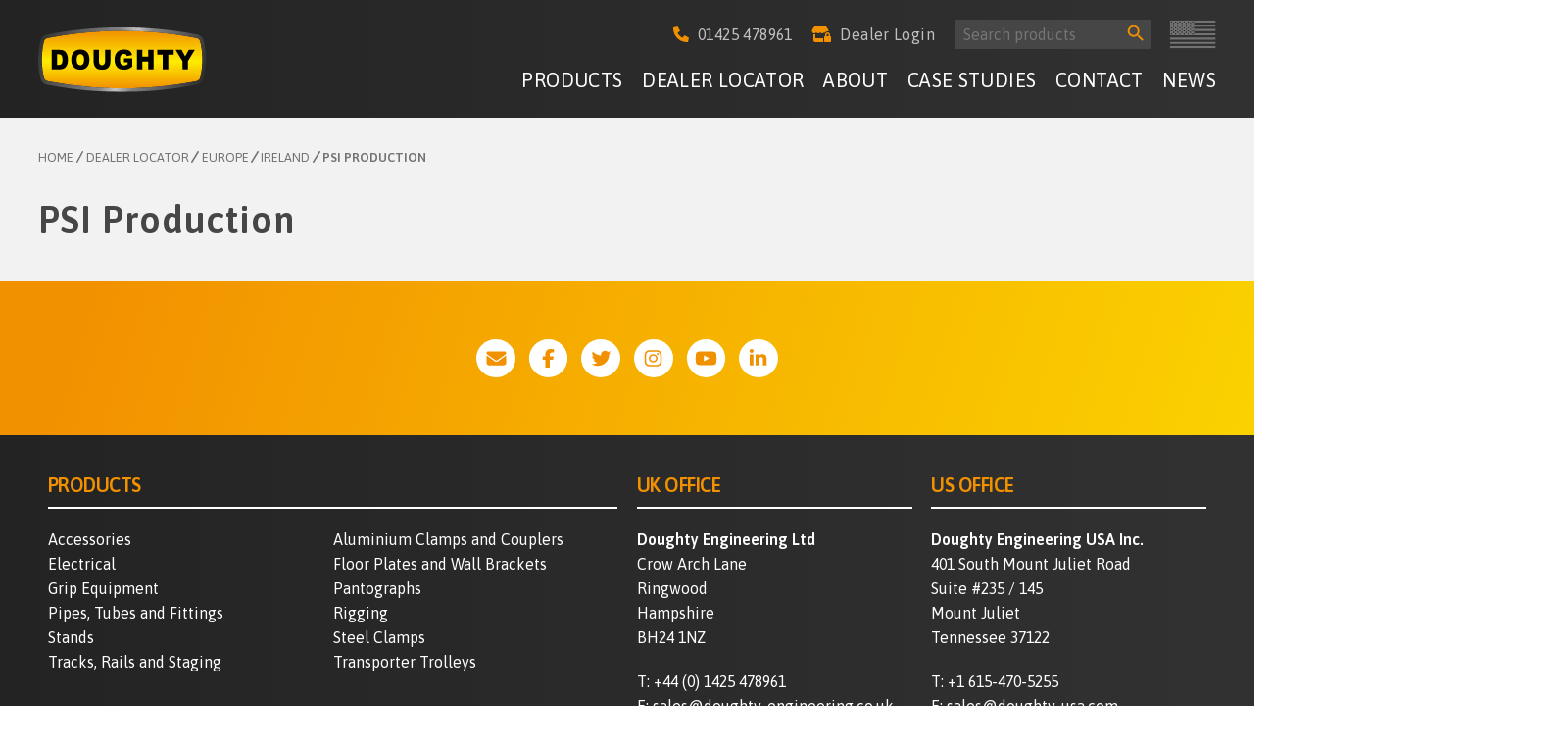

--- FILE ---
content_type: text/html; charset=UTF-8
request_url: https://doughty-engineering.co.uk/dealers/production-services/
body_size: 11720
content:
<!DOCTYPE html>
<html class="no-js no-svg" lang="en-GB">
            <head>
    <meta charset="UTF-8" />
    <meta name="description" content="Supplying the uk with equipment for film, tv &amp; theatre industries">
    <meta http-equiv="Content-Type" content="text/html; charset=UTF-8" />
    <meta http-equiv="X-UA-Compatible" content="IE=edge">
    <meta name="viewport" content="width=device-width, initial-scale=1">
    <link rel="author" href="https://doughty-engineering.co.uk/wp-content/themes/doughty/humans.txt" />
    <link rel="profile" href="http://gmpg.org/xfn/11">

    <!-- Google tag (gtag.js) -->
<script async
    src="https://www.googletagmanager.com/gtag/js?id=G-KP9ZC486K9"></script>
<script>
    window.dataLayer = window.dataLayer || []; function
    gtag(){window.dataLayer.push(arguments);} gtag('js', new Date());

    gtag('config', 'G-KP9ZC486K9');
</script>
<title>PSI Production &#8211; Doughty Engineering</title>
<meta name='robots' content='max-image-preview:large' />
	<style>img:is([sizes="auto" i], [sizes^="auto," i]) { contain-intrinsic-size: 3000px 1500px }</style>
	<script id="cookie-law-info-gcm-var-js">
var _ckyGcm = {"status":true,"default_settings":[{"analytics":"denied","advertisement":"denied","functional":"denied","necessary":"granted","ad_user_data":"denied","ad_personalization":"denied","regions":"All"}],"wait_for_update":2000,"url_passthrough":false,"ads_data_redaction":false}</script>
<script id="cookie-law-info-gcm-js" type="text/javascript" src="https://doughty-engineering.co.uk/wp-content/plugins/cookie-law-info/lite/frontend/js/gcm.min.js"></script> <script id="cookieyes" type="text/javascript" src="https://cdn-cookieyes.com/client_data/dc4d3039c27127205a43c726/script.js"></script><link rel='dns-prefetch' href='//kit.fontawesome.com' />
<link rel='dns-prefetch' href='//fonts.googleapis.com' />
<link href='https://fonts.gstatic.com' crossorigin rel='preconnect' />
<style id='global-styles-inline-css' type='text/css'>
:root{--wp--preset--aspect-ratio--square: 1;--wp--preset--aspect-ratio--4-3: 4/3;--wp--preset--aspect-ratio--3-4: 3/4;--wp--preset--aspect-ratio--3-2: 3/2;--wp--preset--aspect-ratio--2-3: 2/3;--wp--preset--aspect-ratio--16-9: 16/9;--wp--preset--aspect-ratio--9-16: 9/16;--wp--preset--color--black: #000000;--wp--preset--color--cyan-bluish-gray: #abb8c3;--wp--preset--color--white: #FFFFFF;--wp--preset--color--pale-pink: #f78da7;--wp--preset--color--vivid-red: #cf2e2e;--wp--preset--color--luminous-vivid-orange: #ff6900;--wp--preset--color--luminous-vivid-amber: #fcb900;--wp--preset--color--light-green-cyan: #7bdcb5;--wp--preset--color--vivid-green-cyan: #00d084;--wp--preset--color--pale-cyan-blue: #8ed1fc;--wp--preset--color--vivid-cyan-blue: #0693e3;--wp--preset--color--vivid-purple: #9b51e0;--wp--preset--color--d-grey: #464646;--wp--preset--color--m-grey: #727272;--wp--preset--color--l-grey: #BEBEBE;--wp--preset--color--bg-grey: #F2F2F2;--wp--preset--color--orange: #F29100;--wp--preset--color--yellow: #FFED00;--wp--preset--gradient--vivid-cyan-blue-to-vivid-purple: linear-gradient(135deg,rgba(6,147,227,1) 0%,rgb(155,81,224) 100%);--wp--preset--gradient--light-green-cyan-to-vivid-green-cyan: linear-gradient(135deg,rgb(122,220,180) 0%,rgb(0,208,130) 100%);--wp--preset--gradient--luminous-vivid-amber-to-luminous-vivid-orange: linear-gradient(135deg,rgba(252,185,0,1) 0%,rgba(255,105,0,1) 100%);--wp--preset--gradient--luminous-vivid-orange-to-vivid-red: linear-gradient(135deg,rgba(255,105,0,1) 0%,rgb(207,46,46) 100%);--wp--preset--gradient--very-light-gray-to-cyan-bluish-gray: linear-gradient(135deg,rgb(238,238,238) 0%,rgb(169,184,195) 100%);--wp--preset--gradient--cool-to-warm-spectrum: linear-gradient(135deg,rgb(74,234,220) 0%,rgb(151,120,209) 20%,rgb(207,42,186) 40%,rgb(238,44,130) 60%,rgb(251,105,98) 80%,rgb(254,248,76) 100%);--wp--preset--gradient--blush-light-purple: linear-gradient(135deg,rgb(255,206,236) 0%,rgb(152,150,240) 100%);--wp--preset--gradient--blush-bordeaux: linear-gradient(135deg,rgb(254,205,165) 0%,rgb(254,45,45) 50%,rgb(107,0,62) 100%);--wp--preset--gradient--luminous-dusk: linear-gradient(135deg,rgb(255,203,112) 0%,rgb(199,81,192) 50%,rgb(65,88,208) 100%);--wp--preset--gradient--pale-ocean: linear-gradient(135deg,rgb(255,245,203) 0%,rgb(182,227,212) 50%,rgb(51,167,181) 100%);--wp--preset--gradient--electric-grass: linear-gradient(135deg,rgb(202,248,128) 0%,rgb(113,206,126) 100%);--wp--preset--gradient--midnight: linear-gradient(135deg,rgb(2,3,129) 0%,rgb(40,116,252) 100%);--wp--preset--font-size--small: 13px;--wp--preset--font-size--medium: 20px;--wp--preset--font-size--large: 36px;--wp--preset--font-size--x-large: 42px;--wp--preset--font-size--sm: var(--fs--1);--wp--preset--font-size--normal: var(--fs-0);--wp--preset--font-size--md: var(--fs-1);--wp--preset--font-size--lg: var(--fs-2);--wp--preset--font-size--xl: var(--fs-3);--wp--preset--font-size--xxl: var(--fs-4);--wp--preset--font-size--xxxl: var(--fs-5);--wp--preset--font-size--0: 0px;--wp--preset--font-family--system-fonts: -apple-system,BlinkMacSystemFont,"Segoe UI",Roboto,Oxygen-Sans,Ubuntu,Cantarell,"Helvetica Neue",sans-serif;--wp--preset--font-family--geneva-verdana: Geneva, Tahoma, Verdana, sans-serif;--wp--preset--font-family--cambria-georgia: Cambria, Georgia, serif;--wp--preset--spacing--20: 0.44rem;--wp--preset--spacing--30: 0.67rem;--wp--preset--spacing--40: 1rem;--wp--preset--spacing--50: 1.5rem;--wp--preset--spacing--60: 2.25rem;--wp--preset--spacing--70: 3.38rem;--wp--preset--spacing--80: 5.06rem;--wp--preset--shadow--natural: 6px 6px 9px rgba(0, 0, 0, 0.2);--wp--preset--shadow--deep: 12px 12px 50px rgba(0, 0, 0, 0.4);--wp--preset--shadow--sharp: 6px 6px 0px rgba(0, 0, 0, 0.2);--wp--preset--shadow--outlined: 6px 6px 0px -3px rgba(255, 255, 255, 1), 6px 6px rgba(0, 0, 0, 1);--wp--preset--shadow--crisp: 6px 6px 0px rgba(0, 0, 0, 1);}:root { --wp--style--global--content-size: 840px;--wp--style--global--wide-size: 100%; }:where(body) { margin: 0; }.wp-site-blocks > .alignleft { float: left; margin-right: 2em; }.wp-site-blocks > .alignright { float: right; margin-left: 2em; }.wp-site-blocks > .aligncenter { justify-content: center; margin-left: auto; margin-right: auto; }:where(.wp-site-blocks) > * { margin-block-start: 24px; margin-block-end: 0; }:where(.wp-site-blocks) > :first-child { margin-block-start: 0; }:where(.wp-site-blocks) > :last-child { margin-block-end: 0; }:root { --wp--style--block-gap: 24px; }:root :where(.is-layout-flow) > :first-child{margin-block-start: 0;}:root :where(.is-layout-flow) > :last-child{margin-block-end: 0;}:root :where(.is-layout-flow) > *{margin-block-start: 24px;margin-block-end: 0;}:root :where(.is-layout-constrained) > :first-child{margin-block-start: 0;}:root :where(.is-layout-constrained) > :last-child{margin-block-end: 0;}:root :where(.is-layout-constrained) > *{margin-block-start: 24px;margin-block-end: 0;}:root :where(.is-layout-flex){gap: 24px;}:root :where(.is-layout-grid){gap: 24px;}.is-layout-flow > .alignleft{float: left;margin-inline-start: 0;margin-inline-end: 2em;}.is-layout-flow > .alignright{float: right;margin-inline-start: 2em;margin-inline-end: 0;}.is-layout-flow > .aligncenter{margin-left: auto !important;margin-right: auto !important;}.is-layout-constrained > .alignleft{float: left;margin-inline-start: 0;margin-inline-end: 2em;}.is-layout-constrained > .alignright{float: right;margin-inline-start: 2em;margin-inline-end: 0;}.is-layout-constrained > .aligncenter{margin-left: auto !important;margin-right: auto !important;}.is-layout-constrained > :where(:not(.alignleft):not(.alignright):not(.alignfull)){max-width: var(--wp--style--global--content-size);margin-left: auto !important;margin-right: auto !important;}.is-layout-constrained > .alignwide{max-width: var(--wp--style--global--wide-size);}body .is-layout-flex{display: flex;}.is-layout-flex{flex-wrap: wrap;align-items: center;}.is-layout-flex > :is(*, div){margin: 0;}body .is-layout-grid{display: grid;}.is-layout-grid > :is(*, div){margin: 0;}body{background-color: var(--wp--preset--color--white);color: var(--wp--preset--color--dark-grey);font-family: var(--wp--preset--font-family--system-fonts);font-size: var(--wp--preset--font-size--normal);line-height: 1.7;padding-top: 0px;padding-right: 0px;padding-bottom: 0px;padding-left: 0px;}a:where(:not(.wp-element-button)){color: var(--wp--preset--color--light-cyan);text-decoration: underline;}:root :where(.wp-element-button, .wp-block-button__link){background-color: #32373c;border-width: 0;color: #fff;font-family: inherit;font-size: inherit;line-height: inherit;padding: calc(0.667em + 2px) calc(1.333em + 2px);text-decoration: none;}.has-black-color{color: var(--wp--preset--color--black) !important;}.has-cyan-bluish-gray-color{color: var(--wp--preset--color--cyan-bluish-gray) !important;}.has-white-color{color: var(--wp--preset--color--white) !important;}.has-pale-pink-color{color: var(--wp--preset--color--pale-pink) !important;}.has-vivid-red-color{color: var(--wp--preset--color--vivid-red) !important;}.has-luminous-vivid-orange-color{color: var(--wp--preset--color--luminous-vivid-orange) !important;}.has-luminous-vivid-amber-color{color: var(--wp--preset--color--luminous-vivid-amber) !important;}.has-light-green-cyan-color{color: var(--wp--preset--color--light-green-cyan) !important;}.has-vivid-green-cyan-color{color: var(--wp--preset--color--vivid-green-cyan) !important;}.has-pale-cyan-blue-color{color: var(--wp--preset--color--pale-cyan-blue) !important;}.has-vivid-cyan-blue-color{color: var(--wp--preset--color--vivid-cyan-blue) !important;}.has-vivid-purple-color{color: var(--wp--preset--color--vivid-purple) !important;}.has-d-grey-color{color: var(--wp--preset--color--d-grey) !important;}.has-m-grey-color{color: var(--wp--preset--color--m-grey) !important;}.has-l-grey-color{color: var(--wp--preset--color--l-grey) !important;}.has-bg-grey-color{color: var(--wp--preset--color--bg-grey) !important;}.has-orange-color{color: var(--wp--preset--color--orange) !important;}.has-yellow-color{color: var(--wp--preset--color--yellow) !important;}.has-black-background-color{background-color: var(--wp--preset--color--black) !important;}.has-cyan-bluish-gray-background-color{background-color: var(--wp--preset--color--cyan-bluish-gray) !important;}.has-white-background-color{background-color: var(--wp--preset--color--white) !important;}.has-pale-pink-background-color{background-color: var(--wp--preset--color--pale-pink) !important;}.has-vivid-red-background-color{background-color: var(--wp--preset--color--vivid-red) !important;}.has-luminous-vivid-orange-background-color{background-color: var(--wp--preset--color--luminous-vivid-orange) !important;}.has-luminous-vivid-amber-background-color{background-color: var(--wp--preset--color--luminous-vivid-amber) !important;}.has-light-green-cyan-background-color{background-color: var(--wp--preset--color--light-green-cyan) !important;}.has-vivid-green-cyan-background-color{background-color: var(--wp--preset--color--vivid-green-cyan) !important;}.has-pale-cyan-blue-background-color{background-color: var(--wp--preset--color--pale-cyan-blue) !important;}.has-vivid-cyan-blue-background-color{background-color: var(--wp--preset--color--vivid-cyan-blue) !important;}.has-vivid-purple-background-color{background-color: var(--wp--preset--color--vivid-purple) !important;}.has-d-grey-background-color{background-color: var(--wp--preset--color--d-grey) !important;}.has-m-grey-background-color{background-color: var(--wp--preset--color--m-grey) !important;}.has-l-grey-background-color{background-color: var(--wp--preset--color--l-grey) !important;}.has-bg-grey-background-color{background-color: var(--wp--preset--color--bg-grey) !important;}.has-orange-background-color{background-color: var(--wp--preset--color--orange) !important;}.has-yellow-background-color{background-color: var(--wp--preset--color--yellow) !important;}.has-black-border-color{border-color: var(--wp--preset--color--black) !important;}.has-cyan-bluish-gray-border-color{border-color: var(--wp--preset--color--cyan-bluish-gray) !important;}.has-white-border-color{border-color: var(--wp--preset--color--white) !important;}.has-pale-pink-border-color{border-color: var(--wp--preset--color--pale-pink) !important;}.has-vivid-red-border-color{border-color: var(--wp--preset--color--vivid-red) !important;}.has-luminous-vivid-orange-border-color{border-color: var(--wp--preset--color--luminous-vivid-orange) !important;}.has-luminous-vivid-amber-border-color{border-color: var(--wp--preset--color--luminous-vivid-amber) !important;}.has-light-green-cyan-border-color{border-color: var(--wp--preset--color--light-green-cyan) !important;}.has-vivid-green-cyan-border-color{border-color: var(--wp--preset--color--vivid-green-cyan) !important;}.has-pale-cyan-blue-border-color{border-color: var(--wp--preset--color--pale-cyan-blue) !important;}.has-vivid-cyan-blue-border-color{border-color: var(--wp--preset--color--vivid-cyan-blue) !important;}.has-vivid-purple-border-color{border-color: var(--wp--preset--color--vivid-purple) !important;}.has-d-grey-border-color{border-color: var(--wp--preset--color--d-grey) !important;}.has-m-grey-border-color{border-color: var(--wp--preset--color--m-grey) !important;}.has-l-grey-border-color{border-color: var(--wp--preset--color--l-grey) !important;}.has-bg-grey-border-color{border-color: var(--wp--preset--color--bg-grey) !important;}.has-orange-border-color{border-color: var(--wp--preset--color--orange) !important;}.has-yellow-border-color{border-color: var(--wp--preset--color--yellow) !important;}.has-vivid-cyan-blue-to-vivid-purple-gradient-background{background: var(--wp--preset--gradient--vivid-cyan-blue-to-vivid-purple) !important;}.has-light-green-cyan-to-vivid-green-cyan-gradient-background{background: var(--wp--preset--gradient--light-green-cyan-to-vivid-green-cyan) !important;}.has-luminous-vivid-amber-to-luminous-vivid-orange-gradient-background{background: var(--wp--preset--gradient--luminous-vivid-amber-to-luminous-vivid-orange) !important;}.has-luminous-vivid-orange-to-vivid-red-gradient-background{background: var(--wp--preset--gradient--luminous-vivid-orange-to-vivid-red) !important;}.has-very-light-gray-to-cyan-bluish-gray-gradient-background{background: var(--wp--preset--gradient--very-light-gray-to-cyan-bluish-gray) !important;}.has-cool-to-warm-spectrum-gradient-background{background: var(--wp--preset--gradient--cool-to-warm-spectrum) !important;}.has-blush-light-purple-gradient-background{background: var(--wp--preset--gradient--blush-light-purple) !important;}.has-blush-bordeaux-gradient-background{background: var(--wp--preset--gradient--blush-bordeaux) !important;}.has-luminous-dusk-gradient-background{background: var(--wp--preset--gradient--luminous-dusk) !important;}.has-pale-ocean-gradient-background{background: var(--wp--preset--gradient--pale-ocean) !important;}.has-electric-grass-gradient-background{background: var(--wp--preset--gradient--electric-grass) !important;}.has-midnight-gradient-background{background: var(--wp--preset--gradient--midnight) !important;}.has-small-font-size{font-size: var(--wp--preset--font-size--small) !important;}.has-medium-font-size{font-size: var(--wp--preset--font-size--medium) !important;}.has-large-font-size{font-size: var(--wp--preset--font-size--large) !important;}.has-x-large-font-size{font-size: var(--wp--preset--font-size--x-large) !important;}.has-sm-font-size{font-size: var(--wp--preset--font-size--sm) !important;}.has-normal-font-size{font-size: var(--wp--preset--font-size--normal) !important;}.has-md-font-size{font-size: var(--wp--preset--font-size--md) !important;}.has-lg-font-size{font-size: var(--wp--preset--font-size--lg) !important;}.has-xl-font-size{font-size: var(--wp--preset--font-size--xl) !important;}.has-xxl-font-size{font-size: var(--wp--preset--font-size--xxl) !important;}.has-xxxl-font-size{font-size: var(--wp--preset--font-size--xxxl) !important;}.has-0-font-size{font-size: var(--wp--preset--font-size--0) !important;}.has-system-fonts-font-family{font-family: var(--wp--preset--font-family--system-fonts) !important;}.has-geneva-verdana-font-family{font-family: var(--wp--preset--font-family--geneva-verdana) !important;}.has-cambria-georgia-font-family{font-family: var(--wp--preset--font-family--cambria-georgia) !important;}
:root :where(.wp-block-pullquote){font-size: 1.5em;line-height: 1.6;}
</style>
<link rel="stylesheet" href="https://doughty-engineering.co.uk/wp-content/plugins/woocommerce/assets/css/woocommerce-layout.css?ver=10.4.3">
<link rel="stylesheet" href="https://doughty-engineering.co.uk/wp-content/plugins/woocommerce/assets/css/woocommerce-smallscreen.css?ver=10.4.3" media="only screen and (max-width: 768px)">
<link rel="stylesheet" href="https://doughty-engineering.co.uk/wp-content/plugins/woocommerce/assets/css/woocommerce.css?ver=10.4.3">
<style id='woocommerce-inline-inline-css' type='text/css'>
.woocommerce form .form-row .required { visibility: visible; }
</style>
<link rel="stylesheet" href="https://doughty-engineering.co.uk/wp-content/themes/doughty/assets/dist/styles/base.css?ver=1.0.0">
<link rel="stylesheet" href="https://fonts.googleapis.com/css?family=Asap:400,400i,600&#038;display=swap">
<script type="text/javascript" src="https://doughty-engineering.co.uk/wp-includes/js/jquery/jquery.min.js?ver=3.7.1" id="jquery-core-js"></script>
<script type="text/javascript" src="https://doughty-engineering.co.uk/wp-includes/js/jquery/jquery-migrate.min.js?ver=3.4.1" id="jquery-migrate-js"></script>
<script type="text/javascript" src="https://doughty-engineering.co.uk/wp-content/plugins/woocommerce/assets/js/jquery-blockui/jquery.blockUI.min.js?ver=2.7.0-wc.10.4.3" id="wc-jquery-blockui-js" defer="defer" data-wp-strategy="defer"></script>
<script type="text/javascript" id="wc-add-to-cart-js-extra">
/* <![CDATA[ */
var wc_add_to_cart_params = {"ajax_url":"\/wp-admin\/admin-ajax.php","wc_ajax_url":"\/?wc-ajax=%%endpoint%%","i18n_view_cart":"View basket","cart_url":"https:\/\/doughty-engineering.co.uk","is_cart":"","cart_redirect_after_add":"no"};
/* ]]> */
</script>
<script type="text/javascript" src="https://doughty-engineering.co.uk/wp-content/plugins/woocommerce/assets/js/frontend/add-to-cart.min.js?ver=10.4.3" id="wc-add-to-cart-js" defer="defer" data-wp-strategy="defer"></script>
<script type="text/javascript" src="https://doughty-engineering.co.uk/wp-content/plugins/woocommerce/assets/js/js-cookie/js.cookie.min.js?ver=2.1.4-wc.10.4.3" id="wc-js-cookie-js" defer="defer" data-wp-strategy="defer"></script>
<script type="text/javascript" id="woocommerce-js-extra">
/* <![CDATA[ */
var woocommerce_params = {"ajax_url":"\/wp-admin\/admin-ajax.php","wc_ajax_url":"\/?wc-ajax=%%endpoint%%","i18n_password_show":"Show password","i18n_password_hide":"Hide password"};
/* ]]> */
</script>
<script type="text/javascript" src="https://doughty-engineering.co.uk/wp-content/plugins/woocommerce/assets/js/frontend/woocommerce.min.js?ver=10.4.3" id="woocommerce-js" defer="defer" data-wp-strategy="defer"></script>
<link rel="canonical" href="https://doughty-engineering.co.uk/dealers/production-services/" />
<meta name="generator" content="performance-lab 4.0.1; plugins: ">
<link rel="apple-touch-icon" sizes="180x180" href="/wp-content/uploads/fbrfg/apple-touch-icon.png">
<link rel="icon" type="image/png" sizes="32x32" href="/wp-content/uploads/fbrfg/favicon-32x32.png">
<link rel="icon" type="image/png" sizes="16x16" href="/wp-content/uploads/fbrfg/favicon-16x16.png">
<link rel="manifest" href="/wp-content/uploads/fbrfg/site.webmanifest">
<link rel="mask-icon" href="/wp-content/uploads/fbrfg/safari-pinned-tab.svg" color="#ff7010">
<link rel="shortcut icon" href="/wp-content/uploads/fbrfg/favicon.ico">
<meta name="msapplication-TileColor" content="#ff7010">
<meta name="msapplication-config" content="/wp-content/uploads/fbrfg/browserconfig.xml">
<meta name="theme-color" content="#ff7010">	<noscript><style>.woocommerce-product-gallery{ opacity: 1 !important; }</style></noscript>
				<style type="text/css">
					</style>
					<style type="text/css">
					</style>
		
</head>    
    <body class="wp-singular dealers-template-default single single-dealers postid-2787 wp-custom-logo wp-embed-responsive wp-theme-doughty theme-doughty woocommerce-no-js doughty">
        <a class="skip-link screen-reader-text" href="#content">
            Skip to content
        </a>

                    <header class="header | header--page">
                <div class="header__inner">
                    <div class="row">
                        <div class="row__col | row__col--3 | header__left"></div>

                        <div class="row__col | row__col--6 | md:row__col--3 | header__center">
                                                            <a href="https://doughty-engineering.co.uk" rel="home">
                                                                            <svg xmlns="http://www.w3.org/2000/svg" fill="none" viewBox="0 0 169 66"><g clip-path="url(#a)"><path fill="url(#b)" d="M84.076 4.396c-3.251 0-6.551.041-9.797.123-7.012.175-14.107.547-21.081 1.094a387.431 387.431 0 0 0-20.767 2.213 401.141 401.141 0 0 0-20.424 3.31c-.843.16-1.684.322-2.527.488a5.27 5.27 0 0 0-1.34.424 4.583 4.583 0 0 0-1.96 1.886 6.64 6.64 0 0 0-.53 1.538c-.205.82-.396 1.64-.57 2.5-.342 1.607-.615 3.32-.852 5.094a77.174 77.174 0 0 0 .076 20.987c.243 1.72.546 3.449.912 5.14.038.178.074.358.112.547.273 1.273.513 2.476 1.11 3.353a4.452 4.452 0 0 0 2.433 1.732c.459.132.96.222 1.496.317.21.039.42.074.628.115a384.517 384.517 0 0 0 43.773 5.829c6.985.528 14.085.87 21.105 1.014a391.451 391.451 0 0 0 21.286-.131 393.976 393.976 0 0 0 21.038-1.274 388.716 388.716 0 0 0 20.72-2.385 378.46 378.46 0 0 0 15.311-2.503c.844-.153 1.69-.312 2.533-.473l.718-.134c.571-.104 1.111-.2 1.638-.328a4.485 4.485 0 0 0 2.492-1.623c.65-.858.909-2.072 1.185-3.356l.084-.388a75.882 75.882 0 0 0 1.513-10.349c.366-4.802.28-9.628-.257-14.415v-.021a.063.063 0 0 0 0-.028 77.518 77.518 0 0 0-.737-5.09 42.485 42.485 0 0 0-1.073-4.849 4.48 4.48 0 0 0-1.545-2.219 4.526 4.526 0 0 0-1.198-.666 9.196 9.196 0 0 0-1.436-.35l-.363-.068a372.067 372.067 0 0 0-20.401-3.389 389.493 389.493 0 0 0-20.746-2.304 391.787 391.787 0 0 0-32.56-1.36Z" /><path fill="#000" d="M27.914 26.296a6.397 6.397 0 0 0-2.427-2.066c-.98-.48-2.266-.721-3.857-.721h-8.074v19.56h8.074c1.1-.025 2.19-.21 3.237-.546a5.71 5.71 0 0 0 2.457-1.555 8.113 8.113 0 0 0 1.78-2.897c.43-1.151.643-2.772.641-4.861a16.01 16.01 0 0 0-.44-3.777 8.941 8.941 0 0 0-1.391-3.137Zm-4.04 10.442a2.776 2.776 0 0 1-1.13 1.467c-.477.28-1.284.421-2.421.421H18.99V27.939h1.365c1.405 0 2.412.382 3.022 1.147.61.765.914 2.184.912 4.255-.006 1.567-.144 2.699-.415 3.397ZM42.22 23.176c-2.856 0-5.083.889-6.683 2.667-1.6 1.778-2.403 4.265-2.41 7.46 0 2.285.404 4.188 1.212 5.711a7.817 7.817 0 0 0 3.16 3.334c1.3.705 2.938 1.057 4.914 1.055 1.95 0 3.578-.407 4.886-1.221a7.883 7.883 0 0 0 3.003-3.416c.691-1.458 1.037-3.332 1.037-5.624 0-3.148-.791-5.597-2.375-7.346-1.583-1.748-3.831-2.622-6.745-2.62Zm2.745 14.437a3.492 3.492 0 0 1-4.202.924 3.49 3.49 0 0 1-1.202-.952c-.66-.863-.99-2.282-.988-4.255.001-1.973.333-3.4.993-4.284a3.167 3.167 0 0 1 2.64-1.293 3.272 3.272 0 0 1 2.73 1.273c.667.851 1.001 2.197 1.001 4.037-.009 2.19-.333 3.706-.971 4.55ZM66.96 35.44c0 1.093-.266 1.93-.798 2.514a3.181 3.181 0 0 1-4.417-.014c-.533-.601-.798-1.435-.796-2.5V23.509h-5.422v11.655c.023 1.12.192 2.23.503 3.306.233.82.626 1.586 1.157 2.252a6.567 6.567 0 0 0 1.867 1.689 6.818 6.818 0 0 0 2.536.792c.928.128 1.864.194 2.8.2a9.966 9.966 0 0 0 3.803-.653 6.037 6.037 0 0 0 2.184-1.62 7.203 7.203 0 0 0 1.523-2.695 10.79 10.79 0 0 0 .486-3.28V23.51h-5.427v11.93Zm19.088.544h3.636v1.842a8.887 8.887 0 0 1-1.897 1 5.132 5.132 0 0 1-1.74.295c-1.273 0-2.274-.455-3.002-1.366-.728-.911-1.08-2.422-1.056-4.531 0-2.004.353-3.461 1.059-4.372a3.413 3.413 0 0 1 2.85-1.367 2.943 2.943 0 0 1 3.07 2.282l5.241-1.041a8.439 8.439 0 0 0-1.433-3.129 5.68 5.68 0 0 0-2.399-1.82c-.963-.393-2.418-.59-4.367-.588-2.015 0-3.618.316-4.81.946a8.104 8.104 0 0 0-3.48 3.596c-.794 1.569-1.19 3.421-1.19 5.558a12.728 12.728 0 0 0 1.091 5.392 7.814 7.814 0 0 0 3.06 3.536c1.316.789 3.017 1.184 5.105 1.186a13.04 13.04 0 0 0 4.394-.661c1.238-.44 2.66-1.268 4.264-2.487v-8.34h-8.396v4.069Zm24.247-5.63h-5.937V23.51h-5.435v19.56h5.435v-7.91h5.937v7.91h5.459V23.51h-5.459v6.845Zm9.062-2.017h5.542V43.07h5.434V28.337h5.542V23.51h-16.518v4.828Zm28.009 1.771-3.543-6.6h-6.038l6.852 11.369v8.192h5.445v-8.192l6.838-11.368h-6.005l-3.549 6.6Z" /><path fill="url(#c)" d="M167.775 25.511a1.44 1.44 0 0 0 0-.185l-.065-.585c0-.112-.028-.246-.047-.4 0-.062-.013-.125-.019-.185l-.09-.798a80.15 80.15 0 0 0-.66-4.397 45.329 45.329 0 0 0-1.171-5.252 8.072 8.072 0 0 0-4.914-5.192 11.799 11.799 0 0 0-1.995-.498l-.341-.065a398.963 398.963 0 0 0-20.588-3.419 401.585 401.585 0 0 0-20.958-2.325 393.879 393.879 0 0 0-64.013-.14 384.05 384.05 0 0 0-20.956 2.236A387.6 387.6 0 0 0 8.794 8.129a8.728 8.728 0 0 0-2.238.735 8.14 8.14 0 0 0-3.488 3.366 9.746 9.746 0 0 0-.86 2.378c-.216.858-.42 1.749-.606 2.648A76.215 76.215 0 0 0 .709 22.6a80.763 80.763 0 0 0 .082 21.954 79.12 79.12 0 0 0 .953 5.378c.038.172.073.345.109.517.308 1.486.655 3.172 1.654 4.645a7.969 7.969 0 0 0 4.367 3.143c.612.167 1.231.3 1.857.402.196.035.39.068.581.106a390.275 390.275 0 0 0 23.194 3.73c6.936.902 13.995 1.64 20.983 2.154a394.893 394.893 0 0 0 63.999-.396 390.159 390.159 0 0 0 38.917-5.414l.683-.123c.603-.11 1.225-.221 1.856-.377a8.047 8.047 0 0 0 4.479-2.932c1.128-1.487 1.501-3.225 1.829-4.758l.082-.374a80.031 80.031 0 0 0 1.438-24.745h.003Zm-3.393 13.636a75.88 75.88 0 0 1-1.512 10.338l-.085.388c-.273 1.285-.546 2.498-1.184 3.356a4.492 4.492 0 0 1-2.492 1.623c-.519.129-1.06.224-1.638.328l-.718.134a392.951 392.951 0 0 1-7.613 1.375 391.624 391.624 0 0 1-10.231 1.6 388.753 388.753 0 0 1-20.721 2.386 393.76 393.76 0 0 1-21.037 1.274 390.473 390.473 0 0 1-21.286.131 387.779 387.779 0 0 1-41.898-3.145 383.202 383.202 0 0 1-20.448-3.22c-.846-.155-1.69-.316-2.533-.478-.207-.04-.417-.076-.628-.114-.545-.096-1.037-.186-1.495-.317a4.452 4.452 0 0 1-2.433-1.733c-.6-.855-.84-2.068-1.102-3.342-.039-.18-.074-.36-.112-.546a73.85 73.85 0 0 1-.912-5.14 77.173 77.173 0 0 1-.076-20.988c.237-1.765.51-3.478.851-5.082.175-.85.366-1.692.57-2.5a6.64 6.64 0 0 1 .53-1.54 4.582 4.582 0 0 1 1.96-1.888 5.265 5.265 0 0 1 1.34-.426c.844-.167 1.685-.328 2.528-.49a389.306 389.306 0 0 1 20.424-3.3 390.249 390.249 0 0 1 20.767-2.214 392.412 392.412 0 0 1 63.437.142c6.912.58 13.891 1.367 20.745 2.304 6.803.94 13.668 2.071 20.402 3.386l.363.068c.482.076.958.19 1.422.342.431.16.835.385 1.198.667a4.48 4.48 0 0 1 1.545 2.219c.452 1.593.81 3.212 1.073 4.847a71.91 71.91 0 0 1 .737 5.091.063.063 0 0 1 0 .028v.022a76.8 76.8 0 0 1 .262 14.414Z" /></g><defs><linearGradient id="b" x1="84.076" x2="84.076" y1="62.179" y2="4.399" gradientUnits="userSpaceOnUse"><stop stop-color="#F29100" /><stop offset=".47" stop-color="#FFED00" /><stop offset="1" stop-color="#F29100" /></linearGradient><linearGradient id="c" x1="-26.203" x2="214.177" y1=".838" y2="89.752" gradientUnits="userSpaceOnUse"><stop offset=".043" stop-color="#1D1D1B" /><stop offset=".403" stop-color="#848484" /><stop offset=".463" stop-color="#C1C1C1" /><stop offset=".524" stop-color="gray" /><stop offset=".907" /></linearGradient><clipPath id="a"><path fill="#fff" d="M0 0h168.152v64.885H0z" transform="translate(0 .847)" /></clipPath></defs></svg>
                                                                    </a>
                                <!-- .header__logo -->
                                                    </div>

                        <div class="row__col | row__col--3 | md:row__col--9 | header__right">
                                                            <ul class="header__toolbar | toolbar">
                                                                            <li class="toolbar__item | toolbar__item--phone">
                                            <a href="tel:+441425478961">
                                                <i class="fa-sharp fa-solid fa-phone">

                                                </i>
                                                <span>
                                                    01425 478961
                                                </span>
                                            </a>
                                        </li>
                                    
                                                                            <li class="toolbar__item | toolbar__item--account">
                                            <a href="https://doughty-engineering.co.uk/dealer-area/"
                                                title="Dealer Login">
                                                <i class="fa-solid fa-store-lock">

                                                </i>
                                                <span>Dealer Login</span>
                                            </a>
                                        </li>
                                    
                                    
                                                                                                                        <li class="toolbar__item | toolbar__item--search">
                                                                                                    <form  class="is-search-form is-form-style is-form-style-3 is-form-id-148 " action="https://doughty-engineering.co.uk/" method="get" role="search" ><label for="is-search-input-148"><span class="is-screen-reader-text">Search for:</span><input  type="search" id="is-search-input-148" name="s" value="" class="is-search-input" placeholder="Search products" autocomplete=off /></label><button type="submit" class="is-search-submit"><span class="is-screen-reader-text">Search Button</span><span class="is-search-icon"><svg focusable="false" aria-label="Search" xmlns="http://www.w3.org/2000/svg" viewBox="0 0 24 24" width="24px"><path d="M15.5 14h-.79l-.28-.27C15.41 12.59 16 11.11 16 9.5 16 5.91 13.09 3 9.5 3S3 5.91 3 9.5 5.91 16 9.5 16c1.61 0 3.09-.59 4.23-1.57l.27.28v.79l5 4.99L20.49 19l-4.99-5zm-6 0C7.01 14 5 11.99 5 9.5S7.01 5 9.5 5 14 7.01 14 9.5 11.99 14 9.5 14z"></path></svg></span></button><input type="hidden" name="id" value="148" /><input type="hidden" name="post_type" value="product" /></form>
                                                                                            </li>
                                                                            
                                                                                                                        <li class="toolbar__item | toolbar__item--location">
                                                <a class="toolbar__flag"
                                                    href="https://www.doughty-usa.com/"
                                                    title="Visit our US site"
                                                    target="_self">
                                                    <img src="https://doughty-engineering.co.uk/wp-content/uploads/2023/11/usa-flag.svg"
                                                        alt="" />
                                                </a>
                                            </li>
                                                                                                            </ul>
                            
                                                            <button class="btn | btn-hamburger"
                                    type="button"
                                    aria-haspopup="true"
                                    aria-expanded="false"
                                    aria-controls="submenu_88"
                                    aria-label="Off Screen Navigation">
                                    <span class="hamburger-box">
                                        <span class="hamburger-inner"></span>
                                    </span>
                                </button>

                                <nav id="main-nav"
                                    role="navigation"
                                    class="header__menu css:after-load">
                                        <ul class="main-menu" role="menu">
                    
            
            
            <li class="main-menu__item" role="menuitem">
                <a target="" href="https://doughty-engineering.co.uk/products/">
                    Products
                </a>

                                    <button class="main-menu__toggle">
                        <svg class="plus"
                            xmlns="http://www.w3.org/2000/svg"
                            fill="none"
                            viewBox="0 0 14 14">
                            <defs />
                            <path stroke="#000"
                                stroke-linecap="round"
                                stroke-linejoin="round"
                                stroke-width="1.25"
                                d="M7 7v6M1 7h6-6zm12 0H7h6zM7 7V1v6z" />
                        </svg>
                        <svg class="minus"
                            xmlns="http://www.w3.org/2000/svg"
                            fill="none"
                            viewBox="0 0 14 2">
                            <defs />
                            <path stroke="#000"
                                stroke-linecap="round"
                                stroke-linejoin="round"
                                stroke-width="1.25"
                                d="M1 1h12" />
                        </svg>
                    </button>

                        <div class="main-submenu | main-submenu--hover">
        <div class="main-submenu__inner">
            <div class="row | main-submenu__row">
                <div class="row__col--12 | sm:row__col--9 | main-submenu__left">
                    <ul class="row">
                                                    <li class="main-submenu__item | row__col--12 | sm:row__col--4"
                                role="menuitem">
                                <a href="https://doughty-engineering.co.uk/products/accessories/">Accessories</a>
                            </li>
                                                    <li class="main-submenu__item | row__col--12 | sm:row__col--4"
                                role="menuitem">
                                <a href="https://doughty-engineering.co.uk/products/aluminium-clamps-and-couplers/">Aluminium Clamps and Couplers</a>
                            </li>
                                                    <li class="main-submenu__item | row__col--12 | sm:row__col--4"
                                role="menuitem">
                                <a href="https://doughty-engineering.co.uk/products/electrical/">Electrical</a>
                            </li>
                                                    <li class="main-submenu__item | row__col--12 | sm:row__col--4"
                                role="menuitem">
                                <a href="https://doughty-engineering.co.uk/products/floor-plates-and-wall-brackets/">Floor Plates and Wall Brackets</a>
                            </li>
                                                    <li class="main-submenu__item | row__col--12 | sm:row__col--4"
                                role="menuitem">
                                <a href="https://doughty-engineering.co.uk/products/grip-equipment/">Grip Equipment</a>
                            </li>
                                                    <li class="main-submenu__item | row__col--12 | sm:row__col--4"
                                role="menuitem">
                                <a href="https://doughty-engineering.co.uk/products/pantographs/">Pantographs</a>
                            </li>
                                                    <li class="main-submenu__item | row__col--12 | sm:row__col--4"
                                role="menuitem">
                                <a href="https://doughty-engineering.co.uk/products/pipes-tubes-and-fittings/">Pipes, Tubes and Fittings</a>
                            </li>
                                                    <li class="main-submenu__item | row__col--12 | sm:row__col--4"
                                role="menuitem">
                                <a href="https://doughty-engineering.co.uk/products/rigging/">Rigging</a>
                            </li>
                                                    <li class="main-submenu__item | row__col--12 | sm:row__col--4"
                                role="menuitem">
                                <a href="https://doughty-engineering.co.uk/products/stands/">Stands</a>
                            </li>
                                                    <li class="main-submenu__item | row__col--12 | sm:row__col--4"
                                role="menuitem">
                                <a href="https://doughty-engineering.co.uk/products/steel-clamps/">Steel Clamps</a>
                            </li>
                                                    <li class="main-submenu__item | row__col--12 | sm:row__col--4"
                                role="menuitem">
                                <a href="https://doughty-engineering.co.uk/products/tracks-rails-and-staging/">Tracks, Rails and Staging</a>
                            </li>
                                                    <li class="main-submenu__item | row__col--12 | sm:row__col--4"
                                role="menuitem">
                                <a href="https://doughty-engineering.co.uk/products/transporter-trolleys/">Transporter Trolleys</a>
                            </li>
                                            </ul>
                </div>

                <div class="row__col--12 | sm:row__col--3 | main-submenu__right">
                    <div>
                        <h3>
                            Product Finder
                        </h3>
                        <p>
                            Search for a product using a part number or keywords
                            etc in the field below.
                        </p>
                                                    <form  class="is-search-form is-form-style is-form-style-3 is-form-id-148 " action="https://doughty-engineering.co.uk/" method="get" role="search" ><label for="is-search-input-148"><span class="is-screen-reader-text">Search for:</span><input  type="search" id="is-search-input-148" name="s" value="" class="is-search-input" placeholder="Search products" autocomplete=off /></label><button type="submit" class="is-search-submit"><span class="is-screen-reader-text">Search Button</span><span class="is-search-icon"><svg focusable="false" aria-label="Search" xmlns="http://www.w3.org/2000/svg" viewBox="0 0 24 24" width="24px"><path d="M15.5 14h-.79l-.28-.27C15.41 12.59 16 11.11 16 9.5 16 5.91 13.09 3 9.5 3S3 5.91 3 9.5 5.91 16 9.5 16c1.61 0 3.09-.59 4.23-1.57l.27.28v.79l5 4.99L20.49 19l-4.99-5zm-6 0C7.01 14 5 11.99 5 9.5S7.01 5 9.5 5 14 7.01 14 9.5 11.99 14 9.5 14z"></path></svg></span></button><input type="hidden" name="id" value="148" /><input type="hidden" name="post_type" value="product" /></form>
                                            </div>
                </div>
            </div>
        </div>
    </div>
                            </li>
                    
            
            
            <li class="main-menu__item" role="menuitem">
                <a target="" href="https://doughty-engineering.co.uk/dealer-locator/">
                    Dealer Locator
                </a>

                            </li>
                    
            
            
            <li class="main-menu__item" role="menuitem">
                <a target="" href="https://doughty-engineering.co.uk/about/">
                    About
                </a>

                            </li>
                    
            
            
            <li class="main-menu__item" role="menuitem">
                <a target="" href="https://doughty-engineering.co.uk/case-studies/">
                    Case Studies
                </a>

                            </li>
                    
            
            
            <li class="main-menu__item" role="menuitem">
                <a target="" href="https://doughty-engineering.co.uk/contact/">
                    Contact
                </a>

                            </li>
                    
            
            
            <li class="main-menu__item" role="menuitem">
                <a target="" href="https://doughty-engineering.co.uk/news/">
                    News
                </a>

                            </li>
            </ul>
    <!-- .main-menu -->
                                </nav>
                                                    </div>
                    </div>
                </div>
            </header>
        
        <section id="content" role="main" class="block-wrapper">
                


    
<div
        
    
        
             class="block | block:page-meta | block:page-meta--grey"
>

    <div class="row">

        <div class="row__col | row__col--12">
            


<div
        
    
        
             class="block | block:breadcrumbs"
    typeof="BreadcrumbList" vocab="https://schema.org/"
>
                    <span property="itemListElement" typeof="ListItem"><a property="item" typeof="WebPage" title="Go to Doughty Engineering." href="https://doughty-engineering.co.uk" class="home" ><span property="name">Home</span></a><meta property="position" content="1"></span><i class="fa-solid fa-slash-forward"></i><span property="itemListElement" typeof="ListItem"><a property="item" typeof="WebPage" title="Go to Dealer Locator." href="https://doughty-engineering.co.uk/dealer-locator/" class="dealers-root post post-dealers" ><span property="name">Dealer Locator</span></a><meta property="position" content="2"></span><i class="fa-solid fa-slash-forward"></i><span property="itemListElement" typeof="ListItem"><a property="item" typeof="WebPage" title="Go to the Europe Location archives." href="https://doughty-engineering.co.uk/dealer_locations/europe/" class="taxonomy dealer_locations" ><span property="name">Europe</span></a><meta property="position" content="3"></span><i class="fa-solid fa-slash-forward"></i><span property="itemListElement" typeof="ListItem"><a property="item" typeof="WebPage" title="Go to the Ireland Location archives." href="https://doughty-engineering.co.uk/dealer_locations/ireland/" class="taxonomy dealer_locations" ><span property="name">Ireland</span></a><meta property="position" content="4"></span><i class="fa-solid fa-slash-forward"></i><span property="itemListElement" typeof="ListItem"><span property="name" class="post post-dealers current-item">PSI Production</span><meta property="url" content="https://doughty-engineering.co.uk/dealers/production-services/"><meta property="position" content="5"></span>
    </div>
        </div>

        <div class="row__col | row__col--12 | sm:row__col--7 | block:page-meta__title">

                            <h1>PSI Production</h1>
                    </div>
                                                            </div>
</div>

    
        </section>

                    


<section 
        
    
    
        
             class="block | block:social-icons"
    
        >
    <div class="block__inner">
        <div class="row">
            <div class="row__col--12">
                


    <ul 
    
        
                    
             class="socials | footer__social-icons">
                                            
                            
                                                                            <li>
                <a href="/cdn-cgi/l/email-protection#ee869a9a9ed4c1c19d8f828b9dae8a819b89869a97c38b808987808b8b9c878089c08d81c09b85" title="Email us" target="_blank">
                                            <span class="fa-stack">
                            <i class="fa-solid fa-circle fa-stack-2x">

                            </i>
                            <i class="fa-solid fa-envelope fa-stack-1x fa-inverse">

                            </i>
                        </span>
                                    </a>
            </li>
                                            
                        <li>
                <a href="https://www.facebook.com/doughtyengineering/"
                    title="Find us on Facebook"
                    target="_blank">
                                            <span class="fa-stack">
                            <i class="fa-solid fa-circle fa-stack-2x">

                            </i>
                            <i class="fa-brands fa-facebook-f fa-stack-1x fa-inverse">

                            </i>
                        </span>
                                    </a>
            </li>
                                            
                        <li>
                <a href="https://twitter.com/doughtyenginee1"
                    title="Follow us on Twitter"
                    target="_self">
                                            <span class="fa-stack">
                            <i class="fa-solid fa-circle fa-stack-2x">

                            </i>
                            <i class="fa-brands fa-twitter fa-stack-1x fa-inverse">

                            </i>
                        </span>
                                    </a>
            </li>
                                            
                        <li>
                <a href="https://www.instagram.com/doughtyengineeringltd/"
                    title="Follow us on Instagram"
                    target="_blank">
                                            <span class="fa-stack">
                            <i class="fa-solid fa-circle fa-stack-2x">

                            </i>
                            <i class="fa-brands fa-instagram fa-stack-1x fa-inverse">

                            </i>
                        </span>
                                    </a>
            </li>
                                            
                        <li>
                <a href="https://www.youtube.com/channel/UCUVI08tujma5OYisR4QL8Mw"
                    title="Subscribe to us on YouTube"
                    target="_blank">
                                            <span class="fa-stack">
                            <i class="fa-solid fa-circle fa-stack-2x">

                            </i>
                            <i class="fa-brands fa-youtube fa-stack-1x fa-inverse">

                            </i>
                        </span>
                                    </a>
            </li>
                                            
                        <li>
                <a href="https://www.linkedin.com/company/doughty-engineering-ltd-/"
                    title="Connect with us on LinkedIn"
                    target="_blank">
                                            <span class="fa-stack">
                            <i class="fa-solid fa-circle fa-stack-2x">

                            </i>
                            <i class="fa-brands fa-linkedin-in fa-stack-1x fa-inverse">

                            </i>
                        </span>
                                    </a>
            </li>
            </ul>

            </div>
        </div>
    </div>
</section>
        
                    <footer id="footer" class="footer | footer--page">
    <div class="footer__inner">
        <div class="row">
            <div class="row__col">
                <h4 class="footer__title">
                    Products
                </h4>

                <nav class="footer__menu">
                    <ul class="row">
                                                                                    <li class="main-submenu__item | row__col--12 | sm:row__col--6"
                                    role="menuitem">
                                    <a href="https://doughty-engineering.co.uk/products/accessories/">
                                        Accessories
                                    </a>
                                </li>
                                                            <li class="main-submenu__item | row__col--12 | sm:row__col--6"
                                    role="menuitem">
                                    <a href="https://doughty-engineering.co.uk/products/aluminium-clamps-and-couplers/">
                                        Aluminium Clamps and Couplers
                                    </a>
                                </li>
                                                            <li class="main-submenu__item | row__col--12 | sm:row__col--6"
                                    role="menuitem">
                                    <a href="https://doughty-engineering.co.uk/products/electrical/">
                                        Electrical
                                    </a>
                                </li>
                                                            <li class="main-submenu__item | row__col--12 | sm:row__col--6"
                                    role="menuitem">
                                    <a href="https://doughty-engineering.co.uk/products/floor-plates-and-wall-brackets/">
                                        Floor Plates and Wall Brackets
                                    </a>
                                </li>
                                                            <li class="main-submenu__item | row__col--12 | sm:row__col--6"
                                    role="menuitem">
                                    <a href="https://doughty-engineering.co.uk/products/grip-equipment/">
                                        Grip Equipment
                                    </a>
                                </li>
                                                            <li class="main-submenu__item | row__col--12 | sm:row__col--6"
                                    role="menuitem">
                                    <a href="https://doughty-engineering.co.uk/products/pantographs/">
                                        Pantographs
                                    </a>
                                </li>
                                                            <li class="main-submenu__item | row__col--12 | sm:row__col--6"
                                    role="menuitem">
                                    <a href="https://doughty-engineering.co.uk/products/pipes-tubes-and-fittings/">
                                        Pipes, Tubes and Fittings
                                    </a>
                                </li>
                                                            <li class="main-submenu__item | row__col--12 | sm:row__col--6"
                                    role="menuitem">
                                    <a href="https://doughty-engineering.co.uk/products/rigging/">
                                        Rigging
                                    </a>
                                </li>
                                                            <li class="main-submenu__item | row__col--12 | sm:row__col--6"
                                    role="menuitem">
                                    <a href="https://doughty-engineering.co.uk/products/stands/">
                                        Stands
                                    </a>
                                </li>
                                                            <li class="main-submenu__item | row__col--12 | sm:row__col--6"
                                    role="menuitem">
                                    <a href="https://doughty-engineering.co.uk/products/steel-clamps/">
                                        Steel Clamps
                                    </a>
                                </li>
                                                            <li class="main-submenu__item | row__col--12 | sm:row__col--6"
                                    role="menuitem">
                                    <a href="https://doughty-engineering.co.uk/products/tracks-rails-and-staging/">
                                        Tracks, Rails and Staging
                                    </a>
                                </li>
                                                            <li class="main-submenu__item | row__col--12 | sm:row__col--6"
                                    role="menuitem">
                                    <a href="https://doughty-engineering.co.uk/products/transporter-trolleys/">
                                        Transporter Trolleys
                                    </a>
                                </li>
                                                                        </ul>
                </nav>
                <div class="block | block:spacer | h-2"></div>
            </div>

                                                <div class="row__col--12 | sm:row__col--3">
                        <h4 class="footer__title">
                            UK Office
                        </h4>

                        <p><strong>Doughty Engineering Ltd</strong></p>
<p>Crow Arch Lane<br />
Ringwood<br />
Hampshire<br />
BH24 1NZ</p>


                                                    <p class="footer__phone">
                                T: <a href="tel:+44 (0) 1425 478961">+44 (0) 1425 478961</a>
                            </p>
                        
                                                    <p class="footer__email">
                                E: <a href="/cdn-cgi/l/email-protection#582b39343d2b183c372d3f302c21753d363f31363d3d2a31363f763b37762d33"><span class="__cf_email__" data-cfemail="2a594b464f596a4e455f4d425e53074f444d43444f4f5843444d044945045f41">[email&#160;protected]</span></a>
                            </p>
                                                <div class="block | block:spacer | h-2"></div>
                    </div>
                                    <div class="row__col--12 | sm:row__col--3">
                        <h4 class="footer__title">
                            US Office
                        </h4>

                        <p><strong>Doughty Engineering USA Inc.</strong></p>
<p>401 South Mount Juliet Road<br />
Suite #235 / 145<br />
Mount Juliet<br />
Tennessee 37122</p>


                                                    <p class="footer__phone">
                                T: <a href="tel:+1 615-470-5255">+1 615-470-5255</a>
                            </p>
                        
                                                    <p class="footer__email">
                                E: <a href="/cdn-cgi/l/email-protection#f48795989187b4909b81939c808dd9818795da979b99"><span class="__cf_email__" data-cfemail="9be8faf7fee8dbfff4eefcf3efe2b6eee8fab5f8f4f6">[email&#160;protected]</span></a>
                            </p>
                                                <div class="block | block:spacer | h-2"></div>
                    </div>
                            
            <div class="row__col--12">
                <div class="footer__statement"><p>&copy; 2026 Doughty Engineering</p><ul><li><a href="https://doughty-engineering.co.uk/privacy-policy/">Privacy Policy</a></li><li><a href="https://doughty-engineering.co.uk/cookies-policy/">Cookies Policy</a></li><li><a href="https://doughty-engineering.co.uk/terms-of-use/">Terms of Use</a></li><li><a href="https://doughty-engineering.co.uk/doughty-warranty-procedure/">Warranty Procedure</a></li><li><a href="https://doughty-engineering.co.uk/terms-conditions-of-sale/">Terms &amp; Conditions of Sale</a></li><li><a href="https://doughty-engineering.co.uk/tuv-certificates/">TÜV Certificates</a></li></ul></div>
            </div>

            <div class="row__col--12">
                <p class="footer__built"><a href="https://orbital.co.uk" style="text-decoration: none;">Designed and Built by Orbital</a></p>
            </div>
        </div>
    </div>
</footer>
        
        <script data-cfasync="false" src="/cdn-cgi/scripts/5c5dd728/cloudflare-static/email-decode.min.js"></script><script type="speculationrules">
{"prefetch":[{"source":"document","where":{"and":[{"href_matches":"\/*"},{"not":{"href_matches":["\/wp-*.php","\/wp-admin\/*","\/wp-content\/uploads\/*","\/wp-content\/*","\/wp-content\/plugins\/*","\/wp-content\/themes\/doughty\/*","\/*\\?(.+)"]}},{"not":{"selector_matches":"a[rel~=\"nofollow\"]"}},{"not":{"selector_matches":".no-prefetch, .no-prefetch a"}}]},"eagerness":"conservative"}]}
</script>
	<script type='text/javascript'>
		(function () {
			var c = document.body.className;
			c = c.replace(/woocommerce-no-js/, 'woocommerce-js');
			document.body.className = c;
		})();
	</script>
	<link rel="stylesheet" href="https://doughty-engineering.co.uk/wp-content/plugins/woocommerce/assets/client/blocks/wc-blocks.css?ver=wc-10.4.3">
<script type="text/javascript" src="https://doughty-engineering.co.uk/wp-content/themes/doughty/assets/dist/scripts/glightbox.min.js?ver=1.0.0" id="glightbox-js"></script>
<script type="text/javascript" src="https://doughty-engineering.co.uk/wp-content/themes/doughty/assets/dist/scripts/splide.js?ver=1.0.0" id="splide-js"></script>
<script type="text/javascript" src="https://doughty-engineering.co.uk/wp-content/themes/doughty/assets/dist/scripts/base.js?ver=1.0.0" id="logger-global-js"></script>
<script data-search-pseudo-elements src="https://kit.fontawesome.com/35e2d0bb6b.js?ver=6.8.3" crossorigin="anonymous" defer type="text/javascript"></script>
<script type="text/javascript" src="https://doughty-engineering.co.uk/wp-content/plugins/woocommerce/assets/js/sourcebuster/sourcebuster.min.js?ver=10.4.3" id="sourcebuster-js-js"></script>
<script type="text/javascript" id="wc-order-attribution-js-extra">
/* <![CDATA[ */
var wc_order_attribution = {"params":{"lifetime":1.0e-5,"session":30,"base64":false,"ajaxurl":"https:\/\/doughty-engineering.co.uk\/wp-admin\/admin-ajax.php","prefix":"wc_order_attribution_","allowTracking":true},"fields":{"source_type":"current.typ","referrer":"current_add.rf","utm_campaign":"current.cmp","utm_source":"current.src","utm_medium":"current.mdm","utm_content":"current.cnt","utm_id":"current.id","utm_term":"current.trm","utm_source_platform":"current.plt","utm_creative_format":"current.fmt","utm_marketing_tactic":"current.tct","session_entry":"current_add.ep","session_start_time":"current_add.fd","session_pages":"session.pgs","session_count":"udata.vst","user_agent":"udata.uag"}};
/* ]]> */
</script>
<script type="text/javascript" src="https://doughty-engineering.co.uk/wp-content/plugins/woocommerce/assets/js/frontend/order-attribution.min.js?ver=10.4.3" id="wc-order-attribution-js"></script>
<script type="text/javascript" id="ivory-search-scripts-js-extra">
/* <![CDATA[ */
var IvorySearchVars = {"is_analytics_enabled":"1"};
/* ]]> */
</script>
<script type="text/javascript" src="https://doughty-engineering.co.uk/wp-content/plugins/add-search-to-menu-premium/public/js/ivory-search.min.js?ver=5.5.14" id="ivory-search-scripts-js"></script>

    </body>
</html>


--- FILE ---
content_type: text/css
request_url: https://doughty-engineering.co.uk/wp-content/themes/doughty/assets/dist/styles/base.css?ver=1.0.0
body_size: 90555
content:
/*! normalize.css v8.0.1 | MIT License | github.com/necolas/normalize.css */html{-webkit-text-size-adjust:100%;line-height:1.15}body{margin:0}main{display:block}h1{font-size:2em;margin:.67em 0}hr{-webkit-box-sizing:content-box;box-sizing:content-box;height:0;overflow:visible}pre{font-family:monospace,monospace;font-size:1em}a{background-color:transparent}abbr[title]{border-bottom:none;text-decoration:underline;-webkit-text-decoration:underline dotted;text-decoration:underline dotted}b,strong{font-weight:bolder}code,kbd,samp{font-family:monospace,monospace;font-size:1em}small{font-size:80%}sub,sup{font-size:75%;line-height:0;position:relative;vertical-align:baseline}sub{bottom:-.25em}sup{top:-.5em}img{border-style:none;height:auto}button,input,optgroup,select,textarea{font-family:inherit;font-size:100%;line-height:1.15;margin:0}button,input{overflow:visible}button,select{text-transform:none}[type=button],[type=reset],[type=submit],button{-webkit-appearance:button}[type=button]::-moz-focus-inner,[type=reset]::-moz-focus-inner,[type=submit]::-moz-focus-inner,button::-moz-focus-inner{border-style:none;padding:0}[type=button]:-moz-focusring,[type=reset]:-moz-focusring,[type=submit]:-moz-focusring,button:-moz-focusring{outline:1px dotted ButtonText}fieldset{padding:.35em .75em .625em}legend{-webkit-box-sizing:border-box;box-sizing:border-box;color:inherit;display:table;max-width:100%;padding:0;white-space:normal}progress{vertical-align:baseline}textarea{overflow:auto}[type=checkbox],[type=radio]{-webkit-box-sizing:border-box;box-sizing:border-box;padding:0}[type=number]::-webkit-inner-spin-button,[type=number]::-webkit-outer-spin-button{height:auto}[type=search]{-webkit-appearance:textfield;outline-offset:-2px}[type=search]::-webkit-search-decoration{-webkit-appearance:none}::-webkit-file-upload-button{-webkit-appearance:button;font:inherit}details{display:block}summary{display:list-item}[hidden],template{display:none}:root{--fluid-min-width:320;--fluid-max-width:1360;--fluid-min-size:14;--fluid-max-size:16;--fluid-min-ratio:1.25;--fluid-max-ratio:1.25;--fluid-s-min-width:320;--fluid-s-max-width:1360;--f-0-min:14;--f-0-max:20;--gutter:var(--s-2);--gutter-half:calc(var(--gutter)*0.5);--gutter-comp:calc(var(--gutter)*0.5*-1);--gutter-page:calc(var(--gutter)*2);--gutter-page-negative:calc(var(--gutter)*-2);--fluid-screen:100vw;--fluid-bp:calc((var(--fluid-screen) - var(--fluid-min-width)/16*1rem)/(var(--fluid-max-width)/16 - var(--fluid-min-width)/16));--fluid-s-screen:100vw;--fluid-s-bp:calc((var(--fluid-s-screen) - var(--fluid-s-min-width)/16*1rem)/(var(--fluid-s-max-width) - var(--fluid-s-min-width)))}@media (min-width:93.75rem){:root{--fluid-screen:calc(var(--fluid-max-width)*1px);--fluid-s-screen:calc(var(--fluid-max-width)*1px)}}:root{--fluid-max-negative:(1/var(--fluid-max-ratio)/var(--fluid-max-ratio));--fluid-min-negative:(1/var(--fluid-min-ratio)/var(--fluid-min-ratio));--fluid-min-scale--1:var(--fluid-min-ratio) * var(--fluid-min-negative);--fluid-max-scale--1:var(--fluid-max-ratio) * var(--fluid-max-negative);--fluid-min-size--1:(var(--fluid-min-size) * var(--fluid-min-scale--1)) /16;--fluid-max-size--1:(var(--fluid-max-size) * var(--fluid-max-scale--1)) /16;--fluid-min-scale-0:var(--fluid-min-ratio);--fluid-max-scale-0:var(--fluid-max-ratio);--fluid-min-size-0:(var(--fluid-min-size)) /16;--fluid-max-size-0:(var(--fluid-max-size)) /16;--fluid-min-scale-1:var(--fluid-min-scale-0) * var(--fluid-min-ratio);--fluid-max-scale-1:var(--fluid-max-scale-0) * var(--fluid-max-ratio);--fluid-min-size-1:(var(--fluid-min-size) * var(--fluid-min-scale-0)) /16;--fluid-max-size-1:(var(--fluid-max-size) * var(--fluid-max-scale-0)) /16;--fluid-min-scale-2:var(--fluid-min-scale-1) * var(--fluid-min-ratio);--fluid-max-scale-2:var(--fluid-max-scale-1) * var(--fluid-max-ratio);--fluid-min-size-2:(var(--fluid-min-size) * var(--fluid-min-scale-1)) /16;--fluid-max-size-2:(var(--fluid-max-size) * var(--fluid-max-scale-1)) /16;--fluid-min-scale-3:var(--fluid-min-scale-2) * var(--fluid-min-ratio);--fluid-max-scale-3:var(--fluid-max-scale-2) * var(--fluid-max-ratio);--fluid-min-size-3:(var(--fluid-min-size) * var(--fluid-min-scale-2)) /16;--fluid-max-size-3:(var(--fluid-max-size) * var(--fluid-max-scale-2)) /16;--fluid-min-scale-4:var(--fluid-min-scale-3) * var(--fluid-min-ratio);--fluid-max-scale-4:var(--fluid-max-scale-3) * var(--fluid-max-ratio);--fluid-min-size-4:(var(--fluid-min-size) * var(--fluid-min-scale-3)) /16;--fluid-max-size-4:(var(--fluid-max-size) * var(--fluid-max-scale-3)) /16;--fluid-min-scale-5:var(--fluid-min-scale-4) * var(--fluid-min-ratio);--fluid-max-scale-5:var(--fluid-max-scale-4) * var(--fluid-max-ratio);--fluid-min-size-5:(var(--fluid-min-size) * var(--fluid-min-scale-4)) /16;--fluid-max-size-5:(var(--fluid-max-size) * var(--fluid-max-scale-4)) /16;--fluid-min-scale-6:var(--fluid-min-scale-5) * var(--fluid-min-ratio);--fluid-max-scale-6:var(--fluid-max-scale-5) * var(--fluid-max-ratio);--fluid-min-size-6:(var(--fluid-min-size) * var(--fluid-min-scale-5)) /16;--fluid-max-size-6:(var(--fluid-max-size) * var(--fluid-max-scale-5)) /16;--fc-2xs-min:(var(--fc-s-min) * 0.5);--fc-2xs-max:(var(--fc-s-max) * 0.5);--fc-xs-min:(var(--fc-s-min) * 0.75);--fc-xs-max:(var(--fc-s-max) * 0.75);--fc-s-min:var(--f-0-min);--fc-s-max:var(--f-0-max);--fc-m-min:(var(--fc-s-min) * 1.5);--fc-m-max:(var(--fc-s-max) * 1.5);--fc-l-min:(var(--fc-s-min) * 2);--fc-l-max:(var(--fc-s-max) * 2);--fc-xl-min:(var(--fc-s-min) * 3);--fc-xl-max:(var(--fc-s-max) * 3);--fc-2xl-min:(var(--fc-s-min) * 4);--fc-2xl-max:(var(--fc-s-max) * 4);--fc-3xl-min:(var(--fc-s-min) * 5);--fc-3xl-max:(var(--fc-s-max) * 5);--width:81.25rem;--header-transition:all 0.4s cubic-bezier(0.61,1,0.88,1);--header-transition-long:all 0.5s cubic-bezier(0.61,1,0.88,1);--hamburger-layer-width:40px;--hamburger-layer-height:2px;--hamburger-layer-spacing:11px;--hamburger-layer-color:var(--wp--preset--color--orange,#f29100);--hamburger-layer-border-radius:2px;--hamburger-hover-opacity:1;--hamburger-active-layer-color:var(--hamburger-layer-color);--hamburger-active-hover-opacity:1;--ff-sans:"Asap",Arial,"Helvetica Neue",sans-serif;--fs--1:calc(var(--fluid-min-size--1)*1rem + (var(--fluid-max-size--1) - var(--fluid-min-size--1))*var(--fluid-bp));--fs-0:calc(var(--fluid-min-size-0)*1rem + (var(--fluid-max-size-0) - var(--fluid-min-size-0))*var(--fluid-bp));--fs-1:calc(var(--fluid-min-size-1)*1rem + (var(--fluid-max-size-1) - var(--fluid-min-size-1))*var(--fluid-bp));--fs-2:calc(var(--fluid-min-size-2)*1rem + (var(--fluid-max-size-2) - var(--fluid-min-size-2))*var(--fluid-bp));--fs-3:calc(var(--fluid-min-size-3)*1rem + (var(--fluid-max-size-3) - var(--fluid-min-size-3))*var(--fluid-bp));--fs-4:calc(var(--fluid-min-size-4)*1rem + (var(--fluid-max-size-4) - var(--fluid-min-size-4))*var(--fluid-bp));--fs-5:calc(var(--fluid-min-size-5)*1rem + (var(--fluid-max-size-5) - var(--fluid-min-size-5))*var(--fluid-bp));--fs-6:calc(var(--fluid-min-size-6)*1rem + (var(--fluid-max-size-6) - var(--fluid-min-size-6))*var(--fluid-bp));--fw-normal:400;--fw-bold:600;--tracking-0:-0.1em;--tracking-1:-0.05em;--tracking-2:-0.025em;--tracking-3:0;--tracking-4:0.025em;--tracking-5:0.05em;--tracking-6:0.1em;--leading-0:1;--leading-1:1.15;--leading-2:1.25;--leading-3:1.4;--leading-4:1.6;--leading-5:2;--black:#000;--white:#fff;--d-grey:#464646;--m-grey:#727272;--l-grey:#bebebe;--bg-grey:#f2f2f2;--orange:#f29100;--yellow:#ffed00;--shadow-xs:0 0 0 1px rgba(0,0,0,.05);--shadow-sm:0 1px 2px 0 rgba(0,0,0,.05);--shadow-base:0 1px 3px 0 rgba(0,0,0,.1),0 1px 2px 0 rgba(0,0,0,.06);--shadow-md:0 4px 6px -1px rgba(0,0,0,.1),0 2px 4px -1px rgba(0,0,0,.06);--shadow-lg:0 10px 15px -3px rgba(0,0,0,.1),0 4px 6px -2px rgba(0,0,0,.05);--shadow-xl:0 20px 25px -5px rgba(0,0,0,.1),0 10px 10px -5px rgba(0,0,0,.04);--shadow-2xl:0 25px 50px -12px rgba(0,0,0,.25);--shadow-inner:inset 0 2px 4px 0 rgba(0,0,0,.06);--shadow-outline:0 0 0 3px rgba(66,153,225,.5);--shadow-none:none;--h-auto:auto;--h-0:0;--h-25:25%;--h-50:50%;--h-75:75%;--h-full:100%;--h-screen:100vh;--w-auto:auto;--w-0:0;--w-25:25%;--w-50:50%;--w-75:75%;--w-full:100%;--w-screen:100vw;--w-1-third:33.333333%;--w-2-thirds:66.666667%;--w-1-fifth:20%;--w-2-fifths:40%;--w-3-fifths:60%;--w-4-fifths:80%;--w-1-sixth:16.666667%;--w-2-sixths:33.333333%;--w-3-sixths:50%;--w-4-sixths:66.666667%;--w-5-sixths:83.333333%;--w-1-twelfth:8.333333%;--w-2-twelfths:16.666667%;--w-3-twelfths:25%;--w-4-twelfths:33.333333%;--w-5-twelfths:41.666667%;--w-6-twelfths:50%;--w-7-twelfths:58.333333%;--w-8-twelfths:66.666667%;--w-9-twelfths:75%;--w-10-twelfths:83.333333%;--w-11-twelfths:91.666667%;--s-none:0;--s-0:calc(var(--fc-2xs-min)/16*1rem + (var(--fc-2xs-max) - var(--fc-2xs-min))*var(--fluid-s-bp));--s-1:calc(var(--fc-xs-min)/16*1rem + (var(--fc-xs-max) - var(--fc-xs-min))*var(--fluid-s-bp));--s-2:calc(var(--fc-s-min)/16*1rem + (var(--fc-s-max) - var(--fc-s-min))*var(--fluid-s-bp));--s-3:calc(var(--fc-m-min)/16*1rem + (var(--fc-m-max) - var(--fc-m-min))*var(--fluid-s-bp));--s-4:calc(var(--fc-l-min)/16*1rem + (var(--fc-l-max) - var(--fc-l-min))*var(--fluid-s-bp));--s-5:calc(var(--fc-xl-min)/16*1rem + (var(--fc-xl-max) - var(--fc-xl-min))*var(--fluid-s-bp));--s-6:calc(var(--fc-2xl-min)/16*1rem + (var(--fc-2xl-max) - var(--fc-2xl-min))*var(--fluid-s-bp));--s-7:calc(var(--fc-3xl-min)/16*1rem + (var(--fc-3xl-max) - var(--fc-3xl-min))*var(--fluid-s-bp))}.full-bleed{background-repeat:no-repeat!important;background-size:cover!important;margin-left:calc(50% - 50vw);max-width:100vw;max-width:var(--w-screen);overflow:hidden;padding:0 calc(1.51923rem + 1.15385vw);padding:0 var(--gutter-page);width:100vw;width:var(--w-screen)}.full-bleed>.row{max-width:calc(82.00962rem + .57692vw);max-width:calc(var(--width) + var(--gutter))}.full-bleed>.row,.wrapper,.wrapper--fluid{margin-left:auto;margin-right:auto}.wrapper--fluid{-webkit-box-orient:vertical;-webkit-box-pack:center;-ms-flex-pack:center;-webkit-box-align:start;-ms-flex-align:start;align-items:flex-start;-ms-flex-direction:column;flex-direction:column;-ms-flex-wrap:nowrap;flex-wrap:nowrap;justify-content:center;margin:0;padding-left:calc(1.89904rem + 1.44231vw);padding-left:calc(var(--gutter-page) + var(--gutter-half));padding-right:calc(1.89904rem + 1.44231vw);padding-right:calc(var(--gutter-page) + var(--gutter-half))}.row,.wrapper--fluid{-webkit-box-direction:normal;display:-webkit-box;display:-ms-flexbox;display:flex}.row{-webkit-box-flex:0;-webkit-box-orient:horizontal;-webkit-box-sizing:border-box;box-sizing:border-box;-ms-flex:0 1 auto;flex:0 1 auto;-ms-flex-direction:row;flex-direction:row;-ms-flex-wrap:wrap;flex-wrap:wrap;margin-left:auto;margin-right:auto;width:100%}.row .row,.row--comp{margin-left:calc(-.37981rem + -.28846vw);margin-left:var(--gutter-comp);margin-right:calc(-.37981rem + -.28846vw);margin-right:var(--gutter-comp);width:auto}.row__col{-webkit-box-flex:1;-ms-flex-positive:1;-ms-flex-preferred-size:0;flex-basis:0;flex-grow:1;-ms-flex:1;flex:1;max-width:100%;max-width:var(--w-full)}.row__col,.row__col--1,.row__col--10,.row__col--11,.row__col--12,.row__col--2,.row__col--3,.row__col--4,.row__col--5,.row__col--6,.row__col--7,.row__col--8,.row__col--9,.row__col--fifth,.row__col--half,.row__col--offset-0,.row__col--offset-1,.row__col--offset-10,.row__col--offset-11,.row__col--offset-2,.row__col--offset-3,.row__col--offset-4,.row__col--offset-5,.row__col--offset-6,.row__col--offset-7,.row__col--offset-8,.row__col--offset-9{-webkit-box-flex:1;-webkit-box-sizing:border-box;box-sizing:border-box;-ms-flex:1;flex:1;padding-left:calc(.37981rem + .28846vw);padding-left:var(--gutter-half);padding-right:calc(.37981rem + .28846vw);padding-right:var(--gutter-half)}.row__col--fifth{-ms-flex-preferred-size:20%;flex-basis:20%;max-width:20%}.row__col--half{-ms-flex-preferred-size:4.16667%;-ms-flex-preferred-size:calc(var(--w-1-twelfth)/2);flex-basis:4.16667%;flex-basis:calc(var(--w-1-twelfth)/2);max-width:4.16667%;max-width:calc(var(--w-1-twelfth)/2)}.row__col--1{-ms-flex-preferred-size:8.333333%;-ms-flex-preferred-size:var(--w-1-twelfth);flex-basis:8.333333%;flex-basis:var(--w-1-twelfth);max-width:8.333333%;max-width:var(--w-1-twelfth)}.row__col--2{-ms-flex-preferred-size:16.666667%;-ms-flex-preferred-size:var(--w-2-twelfths);flex-basis:16.666667%;flex-basis:var(--w-2-twelfths);max-width:16.666667%;max-width:var(--w-2-twelfths)}.row__col--3{-ms-flex-preferred-size:25%;-ms-flex-preferred-size:var(--w-3-twelfths);flex-basis:25%;flex-basis:var(--w-3-twelfths);max-width:25%;max-width:var(--w-3-twelfths)}.row__col--4{-ms-flex-preferred-size:33.333333%;-ms-flex-preferred-size:var(--w-4-twelfths);flex-basis:33.333333%;flex-basis:var(--w-4-twelfths);max-width:33.333333%;max-width:var(--w-4-twelfths)}.row__col--5{-ms-flex-preferred-size:41.666667%;-ms-flex-preferred-size:var(--w-5-twelfths);flex-basis:41.666667%;flex-basis:var(--w-5-twelfths);max-width:41.666667%;max-width:var(--w-5-twelfths)}.row__col--6{-ms-flex-preferred-size:50%;-ms-flex-preferred-size:var(--w-6-twelfths);flex-basis:50%;flex-basis:var(--w-6-twelfths);max-width:50%;max-width:var(--w-6-twelfths)}.row__col--7{-ms-flex-preferred-size:58.333333%;-ms-flex-preferred-size:var(--w-7-twelfths);flex-basis:58.333333%;flex-basis:var(--w-7-twelfths);max-width:58.333333%;max-width:var(--w-7-twelfths)}.row__col--8{-ms-flex-preferred-size:66.666667%;-ms-flex-preferred-size:var(--w-8-twelfths);flex-basis:66.666667%;flex-basis:var(--w-8-twelfths);max-width:66.666667%;max-width:var(--w-8-twelfths)}.row__col--9{-ms-flex-preferred-size:75%;-ms-flex-preferred-size:var(--w-9-twelfths);flex-basis:75%;flex-basis:var(--w-9-twelfths);max-width:75%;max-width:var(--w-9-twelfths)}.row__col--10{-ms-flex-preferred-size:83.333333%;-ms-flex-preferred-size:var(--w-10-twelfths);flex-basis:83.333333%;flex-basis:var(--w-10-twelfths);max-width:83.333333%;max-width:var(--w-10-twelfths)}.row__col--11{-ms-flex-preferred-size:91.666667%;-ms-flex-preferred-size:var(--w-11-twelfths);flex-basis:91.666667%;flex-basis:var(--w-11-twelfths);max-width:91.666667%;max-width:var(--w-11-twelfths)}.row__col--12{-ms-flex-preferred-size:100%;-ms-flex-preferred-size:var(--w-full);flex-basis:100%;flex-basis:var(--w-full);max-width:100%;max-width:var(--w-full)}.row__col--offset-fifth{margin-left:20%}.row__col--offset-0{margin-left:0}.row__col--offset-1{margin-left:8.333333%;margin-left:var(--w-1-twelfth)}.row__col--offset-2{margin-left:16.666667%;margin-left:var(--w-2-twelfths)}.row__col--offset-3{margin-left:25%;margin-left:var(--w-3-twelfths)}.row__col--offset-4{margin-left:33.333333%;margin-left:var(--w-4-twelfths)}.row__col--offset-5{margin-left:41.666667%;margin-left:var(--w-5-twelfths)}.row__col--offset-6{margin-left:50%;margin-left:var(--w-6-twelfths)}.row__col--offset-7{margin-left:58.333333%;margin-left:var(--w-7-twelfths)}.row__col--offset-8{margin-left:66.666667%;margin-left:var(--w-8-twelfths)}.row__col--offset-9{margin-left:75%;margin-left:var(--w-9-twelfths)}.row__col--offset-10{margin-left:83.333333%;margin-left:var(--w-10-twelfths)}.row__col--offset-11{margin-left:91.666667%;margin-left:var(--w-11-twelfths)}.row__col--v-c{-webkit-box-orient:vertical;-webkit-box-direction:normal;-webkit-box-pack:center;-ms-flex-pack:center;display:-webkit-box;display:-ms-flexbox;display:flex;-ms-flex-direction:column;flex-direction:column;justify-content:center}@media (min-width:50.6875rem){.sm\:row__col,.sm\:row__col--1,.sm\:row__col--10,.sm\:row__col--11,.sm\:row__col--12,.sm\:row__col--2,.sm\:row__col--3,.sm\:row__col--4,.sm\:row__col--5,.sm\:row__col--6,.sm\:row__col--7,.sm\:row__col--8,.sm\:row__col--9,.sm\:row__col--fifth,.sm\:row__col--half,.sm\:row__col--offset-0,.sm\:row__col--offset-1,.sm\:row__col--offset-10,.sm\:row__col--offset-11,.sm\:row__col--offset-12,.sm\:row__col--offset-2,.sm\:row__col--offset-3,.sm\:row__col--offset-4,.sm\:row__col--offset-5,.sm\:row__col--offset-6,.sm\:row__col--offset-7,.sm\:row__col--offset-8,.sm\:row__col--offset-9{-webkit-box-flex:0;-webkit-box-sizing:border-box;box-sizing:border-box;-ms-flex:0 0 auto;flex:0 0 auto;padding-left:calc(.37981rem + .28846vw);padding-left:var(--gutter-half);padding-right:calc(.37981rem + .28846vw);padding-right:var(--gutter-half)}.sm\:row__col{-webkit-box-flex:1;-ms-flex-positive:1;-ms-flex-preferred-size:0;flex-basis:0;flex-grow:1;max-width:100%;max-width:var(--w-full)}.sm\:row__col--fifth{-ms-flex-preferred-size:20%;flex-basis:20%;max-width:20%}.sm\:row__col--half{-ms-flex-preferred-size:4.16667%;-ms-flex-preferred-size:calc(var(--w-1-twelfth)/2);flex-basis:4.16667%;flex-basis:calc(var(--w-1-twelfth)/2);max-width:4.16667%;max-width:calc(var(--w-1-twelfth)/2)}.sm\:row__col--1{-ms-flex-preferred-size:8.333333%;-ms-flex-preferred-size:var(--w-1-twelfth);flex-basis:8.333333%;flex-basis:var(--w-1-twelfth);max-width:8.333333%;max-width:var(--w-1-twelfth)}.sm\:row__col--2{-ms-flex-preferred-size:16.666667%;-ms-flex-preferred-size:var(--w-2-twelfths);flex-basis:16.666667%;flex-basis:var(--w-2-twelfths);max-width:16.666667%;max-width:var(--w-2-twelfths)}.sm\:row__col--3{-ms-flex-preferred-size:25%;-ms-flex-preferred-size:var(--w-3-twelfths);flex-basis:25%;flex-basis:var(--w-3-twelfths);max-width:25%;max-width:var(--w-3-twelfths)}.sm\:row__col--4{-ms-flex-preferred-size:33.333333%;-ms-flex-preferred-size:var(--w-4-twelfths);flex-basis:33.333333%;flex-basis:var(--w-4-twelfths);max-width:33.333333%;max-width:var(--w-4-twelfths)}.sm\:row__col--5{-ms-flex-preferred-size:41.666667%;-ms-flex-preferred-size:var(--w-5-twelfths);flex-basis:41.666667%;flex-basis:var(--w-5-twelfths);max-width:41.666667%;max-width:var(--w-5-twelfths)}.sm\:row__col--6{-ms-flex-preferred-size:50%;-ms-flex-preferred-size:var(--w-6-twelfths);flex-basis:50%;flex-basis:var(--w-6-twelfths);max-width:50%;max-width:var(--w-6-twelfths)}.sm\:row__col--7{-ms-flex-preferred-size:58.333333%;-ms-flex-preferred-size:var(--w-7-twelfths);flex-basis:58.333333%;flex-basis:var(--w-7-twelfths);max-width:58.333333%;max-width:var(--w-7-twelfths)}.sm\:row__col--8{-ms-flex-preferred-size:66.666667%;-ms-flex-preferred-size:var(--w-8-twelfths);flex-basis:66.666667%;flex-basis:var(--w-8-twelfths);max-width:66.666667%;max-width:var(--w-8-twelfths)}.sm\:row__col--9{-ms-flex-preferred-size:75%;-ms-flex-preferred-size:var(--w-9-twelfths);flex-basis:75%;flex-basis:var(--w-9-twelfths);max-width:75%;max-width:var(--w-9-twelfths)}.sm\:row__col--10{-ms-flex-preferred-size:83.333333%;-ms-flex-preferred-size:var(--w-10-twelfths);flex-basis:83.333333%;flex-basis:var(--w-10-twelfths);max-width:83.333333%;max-width:var(--w-10-twelfths)}.sm\:row__col--11{-ms-flex-preferred-size:91.666667%;-ms-flex-preferred-size:var(--w-11-twelfths);flex-basis:91.666667%;flex-basis:var(--w-11-twelfths);max-width:91.666667%;max-width:var(--w-11-twelfths)}.sm\:row__col--12{-ms-flex-preferred-size:100%;-ms-flex-preferred-size:var(--w-full);flex-basis:100%;flex-basis:var(--w-full);max-width:100%;max-width:var(--w-full)}.sm\:row__col--offset-0{margin-left:0}.sm\:row__col--offset-fifth{margin-left:20%}.sm\:row__col--offset-1{margin-left:8.333333%;margin-left:var(--w-1-twelfth)}.sm\:row__col--offset-2{margin-left:16.666667%;margin-left:var(--w-2-twelfths)}.sm\:row__col--offset-3{margin-left:25%;margin-left:var(--w-3-twelfths)}.sm\:row__col--offset-4{margin-left:33.333333%;margin-left:var(--w-4-twelfths)}.sm\:row__col--offset-5{margin-left:41.666667%;margin-left:var(--w-5-twelfths)}.sm\:row__col--offset-6{margin-left:50%;margin-left:var(--w-6-twelfths)}.sm\:row__col--offset-7{margin-left:58.333333%;margin-left:var(--w-7-twelfths)}.sm\:row__col--offset-8{margin-left:66.666667%;margin-left:var(--w-8-twelfths)}.sm\:row__col--offset-9{margin-left:75%;margin-left:var(--w-9-twelfths)}.sm\:row__col--offset-10{margin-left:83.333333%;margin-left:var(--w-10-twelfths)}.sm\:row__col--offset-11{margin-left:91.666667%;margin-left:var(--w-11-twelfths)}}@media (min-width:67.5625rem){.md\:row__col,.md\:row__col--1,.md\:row__col--10,.md\:row__col--11,.md\:row__col--12,.md\:row__col--2,.md\:row__col--3,.md\:row__col--4,.md\:row__col--5,.md\:row__col--6,.md\:row__col--7,.md\:row__col--8,.md\:row__col--9,.md\:row__col--fifth,.md\:row__col--half,.md\:row__col--offset-0,.md\:row__col--offset-1,.md\:row__col--offset-10,.md\:row__col--offset-11,.md\:row__col--offset-12,.md\:row__col--offset-2,.md\:row__col--offset-3,.md\:row__col--offset-4,.md\:row__col--offset-5,.md\:row__col--offset-6,.md\:row__col--offset-7,.md\:row__col--offset-8,.md\:row__col--offset-9{-webkit-box-flex:0;-webkit-box-sizing:border-box;box-sizing:border-box;-ms-flex:0 0 auto;flex:0 0 auto;padding-left:calc(.37981rem + .28846vw);padding-left:var(--gutter-half);padding-right:calc(.37981rem + .28846vw);padding-right:var(--gutter-half)}.md\:row__col{-webkit-box-flex:1;-ms-flex-positive:1;-ms-flex-preferred-size:0;flex-basis:0;flex-grow:1;max-width:100%;max-width:var(--w-full)}.md\:row__col--fifth{-ms-flex-preferred-size:20%;flex-basis:20%;max-width:20%}.md\:row__col--half{-ms-flex-preferred-size:4.16667%;-ms-flex-preferred-size:calc(var(--w-1-twelfth)/2);flex-basis:4.16667%;flex-basis:calc(var(--w-1-twelfth)/2);max-width:4.16667%;max-width:calc(var(--w-1-twelfth)/2)}.md\:row__col--1{-ms-flex-preferred-size:8.333333%;-ms-flex-preferred-size:var(--w-1-twelfth);flex-basis:8.333333%;flex-basis:var(--w-1-twelfth);max-width:8.333333%;max-width:var(--w-1-twelfth)}.md\:row__col--2{-ms-flex-preferred-size:16.666667%;-ms-flex-preferred-size:var(--w-2-twelfths);flex-basis:16.666667%;flex-basis:var(--w-2-twelfths);max-width:16.666667%;max-width:var(--w-2-twelfths)}.md\:row__col--3{-ms-flex-preferred-size:25%;-ms-flex-preferred-size:var(--w-3-twelfths);flex-basis:25%;flex-basis:var(--w-3-twelfths);max-width:25%;max-width:var(--w-3-twelfths)}.md\:row__col--4{-ms-flex-preferred-size:33.333333%;-ms-flex-preferred-size:var(--w-4-twelfths);flex-basis:33.333333%;flex-basis:var(--w-4-twelfths);max-width:33.333333%;max-width:var(--w-4-twelfths)}.md\:row__col--5{-ms-flex-preferred-size:41.666667%;-ms-flex-preferred-size:var(--w-5-twelfths);flex-basis:41.666667%;flex-basis:var(--w-5-twelfths);max-width:41.666667%;max-width:var(--w-5-twelfths)}.md\:row__col--6{-ms-flex-preferred-size:50%;-ms-flex-preferred-size:var(--w-6-twelfths);flex-basis:50%;flex-basis:var(--w-6-twelfths);max-width:50%;max-width:var(--w-6-twelfths)}.md\:row__col--7{-ms-flex-preferred-size:58.333333%;-ms-flex-preferred-size:var(--w-7-twelfths);flex-basis:58.333333%;flex-basis:var(--w-7-twelfths);max-width:58.333333%;max-width:var(--w-7-twelfths)}.md\:row__col--8{-ms-flex-preferred-size:66.666667%;-ms-flex-preferred-size:var(--w-8-twelfths);flex-basis:66.666667%;flex-basis:var(--w-8-twelfths);max-width:66.666667%;max-width:var(--w-8-twelfths)}.md\:row__col--9{-ms-flex-preferred-size:75%;-ms-flex-preferred-size:var(--w-9-twelfths);flex-basis:75%;flex-basis:var(--w-9-twelfths);max-width:75%;max-width:var(--w-9-twelfths)}.md\:row__col--10{-ms-flex-preferred-size:83.333333%;-ms-flex-preferred-size:var(--w-10-twelfths);flex-basis:83.333333%;flex-basis:var(--w-10-twelfths);max-width:83.333333%;max-width:var(--w-10-twelfths)}.md\:row__col--11{-ms-flex-preferred-size:91.666667%;-ms-flex-preferred-size:var(--w-11-twelfths);flex-basis:91.666667%;flex-basis:var(--w-11-twelfths);max-width:91.666667%;max-width:var(--w-11-twelfths)}.md\:row__col--12{-ms-flex-preferred-size:100%;-ms-flex-preferred-size:var(--w-full);flex-basis:100%;flex-basis:var(--w-full);max-width:100%;max-width:var(--w-full)}.md\:row__col--offset-0{margin-left:0}.md\:row__col--offset-fifth{margin-left:20%}.md\:row__col--offset-1{margin-left:8.333333%;margin-left:var(--w-1-twelfth)}.md\:row__col--offset-2{margin-left:16.666667%;margin-left:var(--w-2-twelfths)}.md\:row__col--offset-3{margin-left:25%;margin-left:var(--w-3-twelfths)}.md\:row__col--offset-4{margin-left:33.333333%;margin-left:var(--w-4-twelfths)}.md\:row__col--offset-5{margin-left:41.666667%;margin-left:var(--w-5-twelfths)}.md\:row__col--offset-6{margin-left:50%;margin-left:var(--w-6-twelfths)}.md\:row__col--offset-7{margin-left:58.333333%;margin-left:var(--w-7-twelfths)}.md\:row__col--offset-8{margin-left:66.666667%;margin-left:var(--w-8-twelfths)}.md\:row__col--offset-9{margin-left:75%;margin-left:var(--w-9-twelfths)}.md\:row__col--offset-10{margin-left:83.333333%;margin-left:var(--w-10-twelfths)}.md\:row__col--offset-11{margin-left:91.666667%;margin-left:var(--w-11-twelfths)}}@media (min-width:81.25rem){.lg\:row__col,.lg\:row__col--1,.lg\:row__col--10,.lg\:row__col--11,.lg\:row__col--12,.lg\:row__col--2,.lg\:row__col--3,.lg\:row__col--4,.lg\:row__col--5,.lg\:row__col--6,.lg\:row__col--7,.lg\:row__col--8,.lg\:row__col--9,.lg\:row__col--fifth,.lg\:row__col--half,.lg\:row__col--offset-0,.lg\:row__col--offset-1,.lg\:row__col--offset-10,.lg\:row__col--offset-11,.lg\:row__col--offset-12,.lg\:row__col--offset-2,.lg\:row__col--offset-3,.lg\:row__col--offset-4,.lg\:row__col--offset-5,.lg\:row__col--offset-6,.lg\:row__col--offset-7,.lg\:row__col--offset-8,.lg\:row__col--offset-9{-webkit-box-flex:0;-webkit-box-sizing:border-box;box-sizing:border-box;-ms-flex:0 0 auto;flex:0 0 auto;padding-left:calc(.37981rem + .28846vw);padding-left:var(--gutter-half);padding-right:calc(.37981rem + .28846vw);padding-right:var(--gutter-half)}.lg\:row__col{-webkit-box-flex:1;-ms-flex-positive:1;-ms-flex-preferred-size:0;flex-basis:0;flex-grow:1;max-width:100%;max-width:var(--w-full)}.lg\:row__col--fifth{-ms-flex-preferred-size:20%;flex-basis:20%;max-width:20%}.lg\:row__col--half{-ms-flex-preferred-size:4.16667%;-ms-flex-preferred-size:calc(var(--w-1-twelfth)/2);flex-basis:4.16667%;flex-basis:calc(var(--w-1-twelfth)/2);max-width:4.16667%;max-width:calc(var(--w-1-twelfth)/2)}.lg\:row__col--1{-ms-flex-preferred-size:8.333333%;-ms-flex-preferred-size:var(--w-1-twelfth);flex-basis:8.333333%;flex-basis:var(--w-1-twelfth);max-width:8.333333%;max-width:var(--w-1-twelfth)}.lg\:row__col--2{-ms-flex-preferred-size:16.666667%;-ms-flex-preferred-size:var(--w-2-twelfths);flex-basis:16.666667%;flex-basis:var(--w-2-twelfths);max-width:16.666667%;max-width:var(--w-2-twelfths)}.lg\:row__col--3{-ms-flex-preferred-size:25%;-ms-flex-preferred-size:var(--w-3-twelfths);flex-basis:25%;flex-basis:var(--w-3-twelfths);max-width:25%;max-width:var(--w-3-twelfths)}.lg\:row__col--4{-ms-flex-preferred-size:33.333333%;-ms-flex-preferred-size:var(--w-4-twelfths);flex-basis:33.333333%;flex-basis:var(--w-4-twelfths);max-width:33.333333%;max-width:var(--w-4-twelfths)}.lg\:row__col--5{-ms-flex-preferred-size:41.666667%;-ms-flex-preferred-size:var(--w-5-twelfths);flex-basis:41.666667%;flex-basis:var(--w-5-twelfths);max-width:41.666667%;max-width:var(--w-5-twelfths)}.lg\:row__col--6{-ms-flex-preferred-size:50%;-ms-flex-preferred-size:var(--w-6-twelfths);flex-basis:50%;flex-basis:var(--w-6-twelfths);max-width:50%;max-width:var(--w-6-twelfths)}.lg\:row__col--7{-ms-flex-preferred-size:58.333333%;-ms-flex-preferred-size:var(--w-7-twelfths);flex-basis:58.333333%;flex-basis:var(--w-7-twelfths);max-width:58.333333%;max-width:var(--w-7-twelfths)}.lg\:row__col--8{-ms-flex-preferred-size:66.666667%;-ms-flex-preferred-size:var(--w-8-twelfths);flex-basis:66.666667%;flex-basis:var(--w-8-twelfths);max-width:66.666667%;max-width:var(--w-8-twelfths)}.lg\:row__col--9{-ms-flex-preferred-size:75%;-ms-flex-preferred-size:var(--w-9-twelfths);flex-basis:75%;flex-basis:var(--w-9-twelfths);max-width:75%;max-width:var(--w-9-twelfths)}.lg\:row__col--10{-ms-flex-preferred-size:83.333333%;-ms-flex-preferred-size:var(--w-10-twelfths);flex-basis:83.333333%;flex-basis:var(--w-10-twelfths);max-width:83.333333%;max-width:var(--w-10-twelfths)}.lg\:row__col--11{-ms-flex-preferred-size:91.666667%;-ms-flex-preferred-size:var(--w-11-twelfths);flex-basis:91.666667%;flex-basis:var(--w-11-twelfths);max-width:91.666667%;max-width:var(--w-11-twelfths)}.lg\:row__col--12{-ms-flex-preferred-size:100%;-ms-flex-preferred-size:var(--w-full);flex-basis:100%;flex-basis:var(--w-full);max-width:100%;max-width:var(--w-full)}.lg\:row__col--offset-0{margin-left:0}.lg\:row__col--offset-fifth{margin-left:20%}.lg\:row__col--offset-1{margin-left:8.333333%;margin-left:var(--w-1-twelfth)}.lg\:row__col--offset-2{margin-left:16.666667%;margin-left:var(--w-2-twelfths)}.lg\:row__col--offset-3{margin-left:25%;margin-left:var(--w-3-twelfths)}.lg\:row__col--offset-4{margin-left:33.333333%;margin-left:var(--w-4-twelfths)}.lg\:row__col--offset-5{margin-left:41.666667%;margin-left:var(--w-5-twelfths)}.lg\:row__col--offset-6{margin-left:50%;margin-left:var(--w-6-twelfths)}.lg\:row__col--offset-7{margin-left:58.333333%;margin-left:var(--w-7-twelfths)}.lg\:row__col--offset-8{margin-left:66.666667%;margin-left:var(--w-8-twelfths)}.lg\:row__col--offset-9{margin-left:75%;margin-left:var(--w-9-twelfths)}.lg\:row__col--offset-10{margin-left:83.333333%;margin-left:var(--w-10-twelfths)}.lg\:row__col--offset-11{margin-left:91.666667%;margin-left:var(--w-11-twelfths)}}@media (min-width:93.75rem){.xl\:row__col,.xl\:row__col--1,.xl\:row__col--10,.xl\:row__col--11,.xl\:row__col--12,.xl\:row__col--2,.xl\:row__col--3,.xl\:row__col--4,.xl\:row__col--5,.xl\:row__col--6,.xl\:row__col--7,.xl\:row__col--8,.xl\:row__col--9,.xl\:row__col--fifth,.xl\:row__col--half,.xl\:row__col--offset-0,.xl\:row__col--offset-1,.xl\:row__col--offset-10,.xl\:row__col--offset-11,.xl\:row__col--offset-12,.xl\:row__col--offset-2,.xl\:row__col--offset-3,.xl\:row__col--offset-4,.xl\:row__col--offset-5,.xl\:row__col--offset-6,.xl\:row__col--offset-7,.xl\:row__col--offset-8,.xl\:row__col--offset-9{-webkit-box-flex:0;-webkit-box-sizing:border-box;box-sizing:border-box;-ms-flex:0 0 auto;flex:0 0 auto;padding-left:calc(.37981rem + .28846vw);padding-left:var(--gutter-half);padding-right:calc(.37981rem + .28846vw);padding-right:var(--gutter-half)}.xl\:row__col{-webkit-box-flex:1;-ms-flex-positive:1;-ms-flex-preferred-size:0;flex-basis:0;flex-grow:1;max-width:100%;max-width:var(--w-full)}.xl\:row__col--fifth{-ms-flex-preferred-size:20%;flex-basis:20%;max-width:20%}.xl\:row__col--half{-ms-flex-preferred-size:4.16667%;-ms-flex-preferred-size:calc(var(--w-1-twelfth)/2);flex-basis:4.16667%;flex-basis:calc(var(--w-1-twelfth)/2);max-width:4.16667%;max-width:calc(var(--w-1-twelfth)/2)}.xl\:row__col--1{-ms-flex-preferred-size:8.333333%;-ms-flex-preferred-size:var(--w-1-twelfth);flex-basis:8.333333%;flex-basis:var(--w-1-twelfth);max-width:8.333333%;max-width:var(--w-1-twelfth)}.xl\:row__col--2{-ms-flex-preferred-size:16.666667%;-ms-flex-preferred-size:var(--w-2-twelfths);flex-basis:16.666667%;flex-basis:var(--w-2-twelfths);max-width:16.666667%;max-width:var(--w-2-twelfths)}.xl\:row__col--3{-ms-flex-preferred-size:25%;-ms-flex-preferred-size:var(--w-3-twelfths);flex-basis:25%;flex-basis:var(--w-3-twelfths);max-width:25%;max-width:var(--w-3-twelfths)}.xl\:row__col--4{-ms-flex-preferred-size:33.333333%;-ms-flex-preferred-size:var(--w-4-twelfths);flex-basis:33.333333%;flex-basis:var(--w-4-twelfths);max-width:33.333333%;max-width:var(--w-4-twelfths)}.xl\:row__col--5{-ms-flex-preferred-size:41.666667%;-ms-flex-preferred-size:var(--w-5-twelfths);flex-basis:41.666667%;flex-basis:var(--w-5-twelfths);max-width:41.666667%;max-width:var(--w-5-twelfths)}.xl\:row__col--6{-ms-flex-preferred-size:50%;-ms-flex-preferred-size:var(--w-6-twelfths);flex-basis:50%;flex-basis:var(--w-6-twelfths);max-width:50%;max-width:var(--w-6-twelfths)}.xl\:row__col--7{-ms-flex-preferred-size:58.333333%;-ms-flex-preferred-size:var(--w-7-twelfths);flex-basis:58.333333%;flex-basis:var(--w-7-twelfths);max-width:58.333333%;max-width:var(--w-7-twelfths)}.xl\:row__col--8{-ms-flex-preferred-size:66.666667%;-ms-flex-preferred-size:var(--w-8-twelfths);flex-basis:66.666667%;flex-basis:var(--w-8-twelfths);max-width:66.666667%;max-width:var(--w-8-twelfths)}.xl\:row__col--9{-ms-flex-preferred-size:75%;-ms-flex-preferred-size:var(--w-9-twelfths);flex-basis:75%;flex-basis:var(--w-9-twelfths);max-width:75%;max-width:var(--w-9-twelfths)}.xl\:row__col--10{-ms-flex-preferred-size:83.333333%;-ms-flex-preferred-size:var(--w-10-twelfths);flex-basis:83.333333%;flex-basis:var(--w-10-twelfths);max-width:83.333333%;max-width:var(--w-10-twelfths)}.xl\:row__col--11{-ms-flex-preferred-size:91.666667%;-ms-flex-preferred-size:var(--w-11-twelfths);flex-basis:91.666667%;flex-basis:var(--w-11-twelfths);max-width:91.666667%;max-width:var(--w-11-twelfths)}.xl\:row__col--12{-ms-flex-preferred-size:100%;-ms-flex-preferred-size:var(--w-full);flex-basis:100%;flex-basis:var(--w-full);max-width:100%;max-width:var(--w-full)}.xl\:row__col--offset-0{margin-left:0}.xl\:row__col--offset-fifth{margin-left:20%}.xl\:row__col--offset-1{margin-left:8.333333%;margin-left:var(--w-1-twelfth)}.xl\:row__col--offset-2{margin-left:16.666667%;margin-left:var(--w-2-twelfths)}.xl\:row__col--offset-3{margin-left:25%;margin-left:var(--w-3-twelfths)}.xl\:row__col--offset-4{margin-left:33.333333%;margin-left:var(--w-4-twelfths)}.xl\:row__col--offset-5{margin-left:41.666667%;margin-left:var(--w-5-twelfths)}.xl\:row__col--offset-6{margin-left:50%;margin-left:var(--w-6-twelfths)}.xl\:row__col--offset-7{margin-left:58.333333%;margin-left:var(--w-7-twelfths)}.xl\:row__col--offset-8{margin-left:66.666667%;margin-left:var(--w-8-twelfths)}.xl\:row__col--offset-9{margin-left:75%;margin-left:var(--w-9-twelfths)}.xl\:row__col--offset-10{margin-left:83.333333%;margin-left:var(--w-10-twelfths)}.xl\:row__col--offset-11{margin-left:91.666667%;margin-left:var(--w-11-twelfths)}}body,html{background:#fff;background:var(--white);scroll-behavior:smooth}body{color:#464646;color:var(--wp--preset--color--d-grey,#464646);font-family:Asap,Arial,Helvetica Neue,sans-serif;font-family:var(--ff-sans);font-size:calc(.83654rem + .19231vw);font-size:var(--fs-0);font-weight:400;font-weight:var(--fw-normal);margin-top:-1px;overflow:hidden;overflow-y:scroll;padding-top:1px}body *{-webkit-box-sizing:border-box;box-sizing:border-box}.block-wrapper{-webkit-box-orient:vertical;-webkit-box-direction:normal;-webkit-box-pack:center;-ms-flex-pack:center;-webkit-box-align:start;-ms-flex-align:start;align-items:flex-start;display:-webkit-box;display:-ms-flexbox;display:flex;-ms-flex-direction:column;flex-direction:column;-ms-flex-wrap:nowrap;flex-wrap:nowrap;justify-content:center;margin:0 auto;max-width:calc(84.28846rem + 2.30769vw);max-width:calc(var(--width) + var(--gutter-page)*2);overflow:hidden;padding:0 calc(1.51923rem + 1.15385vw);padding:0 var(--gutter-page);width:100%}@media (min-width:50.6875rem){.block-wrapper{overflow:visible;overflow:initial}}.block-wrapper>*{z-index:1}.block-wrapper>.row{margin-left:calc(-.37981rem + -.28846vw);margin-left:var(--gutter-comp);margin-right:calc(-.37981rem + -.28846vw);margin-right:var(--gutter-comp);width:calc(100% + .75962rem + .57692vw);width:calc(100% + var(--gutter))}strong{font-weight:600;font-weight:var(--fw-bold)}img{display:block}a{color:currentColor;text-decoration:underline;-webkit-transition:all .15s ease;transition:all .15s ease}a:hover{color:var(--blue)}.header.header--page{background:url(../img/bg-texture-repeat.jpg);background:#464646;background:var(--wp--preset--color--d-grey,#464646);display:block;margin:0;padding:calc(.75962rem + .57692vw) 0;padding:var(--gutter) 0;position:relative;z-index:100}@media (min-width:50.6875rem){.header.header--page{padding:0}.home .header.header--page{background:transparent none repeat 0 0/auto auto padding-box border-box scroll;background:initial;left:0;position:absolute;right:0}}.header.header--page:before{background:-webkit-gradient(linear,left top,right top,from(rgba(0,0,0,.5)),color-stop(97.64%,rgba(0,0,0,.3)));background:linear-gradient(90deg,rgba(0,0,0,.5),rgba(0,0,0,.3) 97.64%);content:"";height:100%;left:0;mix-blend-mode:multiply;position:absolute;right:0;top:0;-webkit-transition:all .5s cubic-bezier(.61,1,.88,1);transition:all .5s cubic-bezier(.61,1,.88,1);z-index:-1}.header.header--page .header__inner{height:100%;margin:0 auto;max-width:calc(84.28846rem + 2.30769vw);max-width:calc(var(--width) + var(--gutter-page)*2);padding:0 calc(1.51923rem + 1.15385vw);padding:0 var(--gutter-page);width:100%}.header.header--page .header__inner>.row{-webkit-box-align:center;-ms-flex-align:center;align-items:center;margin-left:calc(-.37981rem + -.28846vw);margin-left:var(--gutter-comp);margin-right:calc(-.37981rem + -.28846vw);margin-right:var(--gutter-comp);width:calc(100% + .75962rem + .57692vw);width:calc(100% + var(--gutter))}@media (min-width:50.6875rem){.header.header--page .header__left{display:none}}.header.header--page .header__center{-webkit-box-align:center;-ms-flex-align:center;-webkit-box-pack:center;-ms-flex-pack:center;align-items:center;display:-webkit-box;display:-ms-flexbox;display:flex;justify-content:center}@media (min-width:50.6875rem){.header.header--page .header__center{-webkit-box-pack:initial;-ms-flex-pack:initial;justify-content:normal}}.header.header--page .header__center a{display:contents}.header.header--page .header__center svg{display:block;height:50px;-webkit-transition:all .75s cubic-bezier(.61,1,.88,1);transition:all .75s cubic-bezier(.61,1,.88,1);width:auto}@media (min-width:50.6875rem){.header.header--page .header__center svg{height:67px}}.header.header--page .header__right{-webkit-box-orient:vertical;-webkit-box-direction:normal;-webkit-box-align:center;-ms-flex-align:center;-webkit-box-pack:justify;-ms-flex-pack:justify;-webkit-box-align:end;-ms-flex-align:end;align-items:center;align-items:flex-end;display:-webkit-box;display:-ms-flexbox;display:flex;-ms-flex-direction:column;flex-direction:column;-ms-flex-wrap:nowrap;flex-wrap:nowrap;justify-content:space-between}@media (min-width:67.5625rem){.header.header--page .header__right{-ms-flex-item-align:start;align-self:flex-start;padding-top:calc(.75962rem + .57692vw);padding-top:var(--gutter)}}.header.header--page .toolbar{display:none}@media (min-width:50.6875rem){.header.header--page .toolbar{-webkit-box-align:center;-ms-flex-align:center;-webkit-box-pack:end;-ms-flex-pack:end;align-items:center;display:-webkit-box;display:-ms-flexbox;display:flex;justify-content:flex-end;list-style:none;margin:0;padding:0;width:100%}.header.header--page .toolbar .toolbar__item+.toolbar__item{margin-left:calc(.75962rem + .57692vw);margin-left:var(--gutter)}.header.header--page .toolbar .toolbar__item.toolbar__item--account,.header.header--page .toolbar .toolbar__item.toolbar__item--cart,.header.header--page .toolbar .toolbar__item.toolbar__item--log-out,.header.header--page .toolbar .toolbar__item.toolbar__item--phone{font-size:calc(.83654rem + .19231vw);font-size:var(--fs-0);font-weight:400;font-weight:var(--fw-normal);letter-spacing:.025em;letter-spacing:var(--tracking-4)}.header.header--page .toolbar .toolbar__item.toolbar__item--account a,.header.header--page .toolbar .toolbar__item.toolbar__item--cart a,.header.header--page .toolbar .toolbar__item.toolbar__item--log-out a,.header.header--page .toolbar .toolbar__item.toolbar__item--phone a{color:hsla(0,0%,100%,.7);text-decoration:none;-webkit-transition:all .15s ease;transition:all .15s ease}.header.header--page .toolbar .toolbar__item.toolbar__item--account a svg,.header.header--page .toolbar .toolbar__item.toolbar__item--cart a svg,.header.header--page .toolbar .toolbar__item.toolbar__item--log-out a svg,.header.header--page .toolbar .toolbar__item.toolbar__item--phone a svg{color:#f29100;color:var(--wp--preset--color--orange,#f29100)}.header.header--page .toolbar .toolbar__item.toolbar__item--account a span,.header.header--page .toolbar .toolbar__item.toolbar__item--cart a span,.header.header--page .toolbar .toolbar__item.toolbar__item--log-out a span,.header.header--page .toolbar .toolbar__item.toolbar__item--phone a span{margin-left:calc(.1899rem + .14423vw);margin-left:calc(var(--s-0)/2)}.header.header--page .toolbar .toolbar__item.toolbar__item--account a:hover,.header.header--page .toolbar .toolbar__item.toolbar__item--cart a:hover,.header.header--page .toolbar .toolbar__item.toolbar__item--log-out a:hover,.header.header--page .toolbar .toolbar__item.toolbar__item--phone a:hover{color:#f29100;color:var(--wp--preset--color--orange,#f29100)}.header.header--page .toolbar .toolbar__item.toolbar__item--search{max-width:200px}.header.header--page .toolbar .toolbar__item.toolbar__item--location .toolbar__flag img{display:block;height:30px;width:auto}}.header.header--page.header--page--scrolled{padding:calc(.56971rem + .43269vw) 0;padding:var(--s-1) 0}.header.header--page.header--page--scrolled:after{background:#000;background:var(--black);content:"";height:100%;left:0;position:absolute;right:0;top:0;-webkit-transition:all .5s cubic-bezier(.61,1,.88,1);transition:all .5s cubic-bezier(.61,1,.88,1);z-index:-1}.header.header--page.header--page--scrolled .header__center svg{max-width:65px}@media (min-width:67.5625rem){.header.header--page.header--page--scrolled .header__center svg{max-width:65px}.header.header--page.header--page--scrolled .header__right{-ms-flex-item-align:initial;align-self:auto;-webkit-transition:-webkit-align-self .5s cubic-bezier(.61,1,.88,1);transition:-webkit-align-self .5s cubic-bezier(.61,1,.88,1);transition:align-self .5s cubic-bezier(.61,1,.88,1);transition:align-self .5s cubic-bezier(.61,1,.88,1),-webkit-align-self .5s cubic-bezier(.61,1,.88,1),-ms-flex-item-align .5s cubic-bezier(.61,1,.88,1)}}.header.header--page.header--page--scrolled .header__icons>li+li{margin-top:0}@media (min-width:67.5625rem){.header.header--page.header--page--scrolled .header__icons>li+li{margin-top:0}}.header.header--page.header--page--scrolled .header__icons>li.header__icons__social{height:0;opacity:0;overflow:hidden;pointer-events:none}@media (min-width:67.5625rem){.header.header--page.header--page--scrolled .header__icons>li.header__icons__social{display:none}}.header__menu{-webkit-box-orient:vertical;-webkit-box-direction:normal;-webkit-box-align:start;-ms-flex-align:start;-webkit-box-pack:center;-ms-flex-pack:center;align-items:flex-start;display:-webkit-box;display:-ms-flexbox;display:flex;-ms-flex-direction:column;flex-direction:column;justify-content:center;left:0;margin:0;opacity:0;overflow:hidden;padding:calc(1.51923rem + 1.15385vw);padding:var(--gutter-page);pointer-events:none;position:absolute;right:0;top:100%;-webkit-transform:translateY(-100%);transform:translateY(-100%)}@media (min-width:50.6875rem){.header__menu{-webkit-box-orient:horizontal;-webkit-box-direction:normal;-webkit-box-align:center;-ms-flex-align:center;-webkit-box-pack:end;-ms-flex-pack:end;align-items:center;-ms-flex-direction:row;flex-direction:row;justify-content:flex-end;left:auto;opacity:1;overflow:visible;overflow:initial;padding:0;pointer-events:auto;position:static;right:auto;top:auto;-webkit-transform:none;transform:none;width:100%}}.header__menu:before{background:-webkit-gradient(linear,left top,left bottom,from(#04a7bd),to(#17476f));background:linear-gradient(180deg,#04a7bd,#17476f);background:linear-gradient(107.22deg,#f29100 7.07%,#feea00 134.86%);border-radius:0 0 100% 100%/100% 100% 100% 100%;bottom:0;content:"";left:-75%;position:absolute;right:-75%;top:0}@media (min-width:50.6875rem){.header__menu:before{display:none}}.header__menu>ul.main-menu{-webkit-box-orient:vertical;-webkit-box-direction:normal;-ms-flex-direction:column;flex-direction:column;font-family:Asap,Arial,Helvetica Neue,sans-serif;font-family:var(--ff-sans);font-weight:400;font-weight:var(--fw-normal);letter-spacing:.025em;letter-spacing:var(--tracking-4);list-style:none;margin:0;padding:calc(.37981rem + .28846vw) 0 calc(.75962rem + .57692vw);padding:var(--gutter-half) 0 var(--gutter);width:100%}@media (min-width:50.6875rem){.header__menu>ul.main-menu{-webkit-box-orient:horizontal;-webkit-box-direction:normal;-webkit-box-pack:end;-ms-flex-pack:end;display:-webkit-inline-box;display:-ms-inline-flexbox;display:inline-flex;-ms-flex-direction:row;flex-direction:row;justify-content:flex-end;padding:0;-webkit-transition:opacity .5s cubic-bezier(0,.105,.035,1.57) .25s;transition:opacity .5s cubic-bezier(0,.105,.035,1.57) .25s}}.header__menu>ul.main-menu>.main-menu__item{-webkit-box-align:center;-ms-flex-align:center;-webkit-box-pack:justify;-ms-flex-pack:justify;align-items:center;display:-webkit-box;display:-ms-flexbox;display:flex;-ms-flex-wrap:wrap;flex-wrap:wrap;justify-content:space-between;position:relative;-webkit-transition:opacity .5s cubic-bezier(.165,.84,.44,1);transition:opacity .5s cubic-bezier(.165,.84,.44,1)}@media (min-width:50.6875rem){.header__menu>ul.main-menu>.main-menu__item{-webkit-box-pack:center;-ms-flex-pack:center;-ms-flex-wrap:initial;flex-wrap:nowrap;justify-content:center;position:static}.header__menu>ul.main-menu>.main-menu__item+.main-menu__item{padding-left:calc(.75962rem + .57692vw);padding-left:var(--gutter)}}.header__menu>ul.main-menu>.main-menu__item.main-menu__item--no-sm{display:none}@media (min-width:50.6875rem){.header__menu>ul.main-menu>.main-menu__item.main-menu__item--no-sm{display:inline;display:initial}}.header__menu>ul.main-menu>.main-menu__item>a{-webkit-box-align:center;-ms-flex-align:center;-webkit-box-pack:center;-ms-flex-pack:center;align-items:center;color:#fff;color:var(--white);display:-webkit-inline-box;display:-ms-inline-flexbox;display:inline-flex;font-size:calc(1.30709rem + .30048vw);font-size:var(--fs-2);justify-content:center;line-height:1.4;line-height:var(--leading-3);padding-bottom:calc(.37981rem + .28846vw);padding-bottom:var(--gutter-half);padding-top:calc(.37981rem + .28846vw);padding-top:var(--gutter-half);text-align:center;text-decoration:none;text-transform:uppercase}@media (min-width:50.6875rem){.header__menu>ul.main-menu>.main-menu__item>a{-webkit-box-align:end;-ms-flex-align:end;align-items:flex-end;font-size:calc(1.04567rem + .24038vw);font-size:var(--fs-1);padding-bottom:calc(.94952rem + .72115vw);padding-bottom:calc(var(--gutter)*1.25);padding-top:calc(.75962rem + .57692vw);padding-top:var(--gutter);z-index:1}.header__menu>ul.main-menu>.main-menu__item>a:hover{color:var(--wp--preset--color--green)}}.header__menu>ul.main-menu>.main-menu__item>.main-menu__toggle{-webkit-box-align:center;-ms-flex-align:center;-webkit-box-pack:center;-ms-flex-pack:center;align-items:center;background:none;border:none;display:-webkit-box;display:-ms-flexbox;display:flex;height:35px;justify-content:center;margin-left:calc(.75962rem + .57692vw);margin-left:var(--gutter);outline:none;padding:0;text-align:center;width:45px}.header__menu>ul.main-menu>.main-menu__item>.main-menu__toggle .plus{height:25px;width:auto}.header__menu>ul.main-menu>.main-menu__item>.main-menu__toggle .minus{display:none;height:auto;width:25px}@media (min-width:50.6875rem){.header__menu>ul.main-menu>.main-menu__item>.main-menu__toggle{display:none}}.header__menu>ul.main-menu>.main-menu__item>.main-menu__toggle svg{opacity:1}.header__menu>ul.main-menu>.main-menu__item>.main-menu__toggle svg path{stroke:#464646;stroke:var(--wp--preset--color--d-grey,#464646)}.header__menu>ul.main-menu>.main-menu__item>.main-menu__toggle.main-menu__toggle--active .minus{display:inline;display:initial}.header__menu>ul.main-menu>.main-menu__item>.main-menu__toggle.main-menu__toggle--active .plus{display:none}.header__menu>ul.main-menu>.main-menu__item>.main-submenu{-webkit-box-flex:1;-ms-flex:1 1 100%;flex:1 1 100%;overflow:hidden;position:relative;-webkit-transition:height .25s ease;transition:height .25s ease;width:100%}@media (min-width:50.6875rem){.header__menu>ul.main-menu>.main-menu__item>.main-submenu{-webkit-box-flex:initial;background:linear-gradient(107.22deg,#f29100 7.07%,#feea00 134.86%);border-radius:0 0 100% 100%/100% 100% 100% 100%;-ms-flex:initial;flex:initial;left:-25%;opacity:0;padding:calc(3.03846rem + 2.30769vw) 0;padding:var(--s-6) 0;pointer-events:none;position:absolute;right:-25%;top:100%;-webkit-transition:all .2s ease .3s;transition:all .2s ease .3s;visibility:hidden;width:auto;z-index:-10}}.header__menu>ul.main-menu>.main-menu__item>.main-submenu:not(.main-submenu--active){display:none}@media (min-width:50.6875rem){.header__menu>ul.main-menu>.main-menu__item>.main-submenu:not(.main-submenu--active){display:inline;display:initial}}.header__menu>ul.main-menu>.main-menu__item>.main-submenu .main-submenu__inner{margin:0 auto;max-width:calc(84.28846rem + 2.30769vw);max-width:calc(var(--width) + var(--gutter-page)*2);width:100%}@media (min-width:50.6875rem){.header__menu>ul.main-menu>.main-menu__item>.main-submenu .main-submenu__inner{padding:0 calc(1.51923rem + 1.15385vw);padding:0 var(--gutter-page)}}.header__menu>ul.main-menu>.main-menu__item>.main-submenu .main-submenu__row{margin-left:calc(-.37981rem + -.28846vw);margin-left:var(--gutter-comp);margin-right:calc(-.37981rem + -.28846vw);margin-right:var(--gutter-comp)}.header__menu>ul.main-menu>.main-menu__item>.main-submenu .main-submenu__row .main-submenu__left{display:block}.header__menu>ul.main-menu>.main-menu__item>.main-submenu .main-submenu__row .main-submenu__left>ul{list-style:none;padding:0}.header__menu>ul.main-menu>.main-menu__item>.main-submenu .main-submenu__row .main-submenu__left>ul>li>a{border-left:2px solid #464646;border-left:2px solid var(--wp--preset--color--d-grey,#464646);color:#fff;color:var(--wp--preset--color--white,#fff);display:block;font-size:calc(.83654rem + .19231vw);font-size:var(--fs-0);font-weight:600;font-weight:var(--fw-bold);line-height:1.25;line-height:var(--leading-2);padding-bottom:calc(.56971rem + .43269vw);padding-bottom:var(--s-1);padding-left:calc(.75962rem + .57692vw);padding-left:var(--s-2);padding-top:calc(.56971rem + .43269vw);padding-top:var(--s-1);text-decoration:none;text-transform:uppercase}@media (min-width:50.6875rem){.header__menu>ul.main-menu>.main-menu__item>.main-submenu .main-submenu__row .main-submenu__left>ul>li>a{border-left:initial}}.header__menu>ul.main-menu>.main-menu__item>.main-submenu .main-submenu__row .main-submenu__left>ul>li>a:hover{color:#464646;color:var(--wp--preset--color--d-grey,#464646)}.header__menu>ul.main-menu>.main-menu__item>.main-submenu .main-submenu__row .main-submenu__left>ul>li:last-child>a{border-bottom:initial}@media (min-width:50.6875rem){.header__menu>ul.main-menu>.main-menu__item>.main-submenu .main-submenu__row .main-submenu__left>ul>li:nth-child(n+4)>a{border-top:1px solid hsla(0,0%,100%,.5)}}.header__menu>ul.main-menu>.main-menu__item>.main-submenu .main-submenu__row .main-submenu__right{color:#464646;color:var(--wp--preset--color--d-grey,#464646);display:none}@media (min-width:50.6875rem){.header__menu>ul.main-menu>.main-menu__item>.main-submenu .main-submenu__row .main-submenu__right{display:inline;display:initial}}.header__menu>ul.main-menu>.main-menu__item>.main-submenu .main-submenu__row .main-submenu__right div{display:block;padding:calc(.37981rem + .28846vw) 0 calc(.37981rem + .28846vw) calc(.75962rem + .57692vw);padding:var(--gutter-half) 0 var(--gutter-half) var(--gutter)}.header__menu>ul.main-menu>.main-menu__item>.main-submenu .main-submenu__row .main-submenu__right h3{font-size:calc(1.04567rem + .24038vw);font-size:var(--fs-1);font-weight:600;font-weight:var(--fw-bold);line-height:1.25;line-height:var(--leading-2);margin-bottom:calc(.37981rem + .28846vw);margin-bottom:var(--s-0);text-decoration:none;text-transform:uppercase}@media (min-width:50.6875rem){.header__menu>ul.main-menu>.main-menu__item:hover a{color:#bebebe;color:var(--wp--preset--color--l-grey,#bebebe)}.header__menu>ul.main-menu>.main-menu__item:hover>.main-submenu{opacity:1;pointer-events:auto;-webkit-transition:opacity .35s ease 0s;transition:opacity .35s ease 0s;visibility:visible}}[aria-expanded=true]+.header__menu{opacity:1;pointer-events:auto;-webkit-transform:translateY(0);transform:translateY(0)}.btn-hamburger{background:none;border:none;-webkit-box-shadow:none;box-shadow:none;display:block;height:26px;margin:0;padding:0;position:relative;-webkit-transition-duration:.15s;transition-duration:.15s;-webkit-transition-property:opacity;transition-property:opacity;-webkit-transition-timing-function:linear;transition-timing-function:linear;width:40px;width:var(--hamburger-layer-width);z-index:10}.btn-hamburger:before{background:#fff;background:var(--white);bottom:calc(1.51923rem + 1.15385vw);bottom:var(--gutter-page);content:"";display:block;left:0;position:absolute;top:calc(1.51923rem + 1.15385vw);top:var(--gutter-page);-webkit-transition-duration:75ms;transition-duration:75ms;-webkit-transition-timing-function:cubic-bezier(.55,.055,.675,.19);transition-timing-function:cubic-bezier(.55,.055,.675,.19);width:2px}.header--active .btn-hamburger:before{opacity:0}@media (min-width:50.6875rem){.btn-hamburger{display:none}}.btn-hamburger .hamburger-box{display:block;position:relative}.btn-hamburger .hamburger-inner{display:block;margin-top:-1px;margin-top:calc(var(--hamburger-layer-height)/-2);top:50%;-webkit-transition-duration:75ms;transition-duration:75ms;-webkit-transition-timing-function:cubic-bezier(.55,.055,.675,.19);transition-timing-function:cubic-bezier(.55,.055,.675,.19)}.btn-hamburger .hamburger-inner,.btn-hamburger .hamburger-inner:after,.btn-hamburger .hamburger-inner:before{background-color:#f29100;background-color:var(--hamburger-layer-color);border-radius:2px;border-radius:var(--hamburger-layer-border-radius);height:2px;height:var(--hamburger-layer-height);position:absolute;-webkit-transition-duration:.15s;transition-duration:.15s;-webkit-transition-property:-webkit-transform;transition-property:-webkit-transform;transition-property:transform;transition-property:transform,-webkit-transform;-webkit-transition-timing-function:ease;transition-timing-function:ease;width:40px;width:var(--hamburger-layer-width)}.btn-hamburger .hamburger-inner:after,.btn-hamburger .hamburger-inner:before{content:"";display:block}.btn-hamburger .hamburger-inner:before{top:-13px;top:calc((var(--hamburger-layer-spacing) + var(--hamburger-layer-height))*-1);-webkit-transition:top 75ms ease .12s,opacity 75ms ease;transition:top 75ms ease .12s,opacity 75ms ease}.btn-hamburger .hamburger-inner:after{bottom:-13px;bottom:calc((var(--hamburger-layer-spacing) + var(--hamburger-layer-height))*-1);-webkit-transition:bottom 75ms ease .12s,-webkit-transform 75ms cubic-bezier(.55,.055,.675,.19);transition:bottom 75ms ease .12s,-webkit-transform 75ms cubic-bezier(.55,.055,.675,.19);transition:bottom 75ms ease .12s,transform 75ms cubic-bezier(.55,.055,.675,.19);transition:bottom 75ms ease .12s,transform 75ms cubic-bezier(.55,.055,.675,.19),-webkit-transform 75ms cubic-bezier(.55,.055,.675,.19)}.btn-hamburger[aria-expanded=true]:hover{opacity:1;opacity:var(--hamburger-active-hover-opacity)}.btn-hamburger[aria-expanded=true] .hamburger-inner{-webkit-transform:rotate(45deg);transform:rotate(45deg);-webkit-transition-delay:.12s;transition-delay:.12s;-webkit-transition-timing-function:cubic-bezier(.215,.61,.355,1);transition-timing-function:cubic-bezier(.215,.61,.355,1)}.btn-hamburger[aria-expanded=true] .hamburger-inner:before{opacity:0;top:0;-webkit-transition:top 75ms ease,opacity 75ms ease .12s;transition:top 75ms ease,opacity 75ms ease .12s}.btn-hamburger[aria-expanded=true] .hamburger-inner:after{bottom:0;-webkit-transform:rotate(-90deg);transform:rotate(-90deg);-webkit-transition:bottom 75ms ease,-webkit-transform 75ms cubic-bezier(.215,.61,.355,1) .12s;transition:bottom 75ms ease,-webkit-transform 75ms cubic-bezier(.215,.61,.355,1) .12s;transition:bottom 75ms ease,transform 75ms cubic-bezier(.215,.61,.355,1) .12s;transition:bottom 75ms ease,transform 75ms cubic-bezier(.215,.61,.355,1) .12s,-webkit-transform 75ms cubic-bezier(.215,.61,.355,1) .12s}.btn-hamburger[aria-expanded=true] .hamburger-inner,.btn-hamburger[aria-expanded=true] .hamburger-inner:after,.btn-hamburger[aria-expanded=true] .hamburger-inner:before{background-color:#f29100;background-color:var(--hamburger-active-layer-color)}.main-menu__marker{background:#f29100;background:var(--wp--preset--color--orange,#f29100);border-radius:2px;bottom:calc(.75962rem + .57692vw - 1px);bottom:calc(var(--gutter) - 1px);display:none;height:2px;left:0;pointer-events:none;position:absolute;z-index:-1}@media (min-width:50.6875rem){.main-menu__marker{display:block}}.footer.footer--page{background:#464646;background:var(--wp--preset--color--d-grey,#464646);display:block;margin:0;padding:calc(1.51923rem + 1.15385vw) 0 calc(1.13942rem + .86538vw);padding:var(--s-4) 0 var(--s-3);position:relative}.footer.footer--page:before{background:-webkit-gradient(linear,left top,right top,from(rgba(0,0,0,.5)),color-stop(97.64%,rgba(0,0,0,.3)));background:linear-gradient(90deg,rgba(0,0,0,.5),rgba(0,0,0,.3) 97.64%);content:"";height:100%;left:0;mix-blend-mode:multiply;position:absolute;right:0;top:0;-webkit-transition:all .5s cubic-bezier(.61,1,.88,1);transition:all .5s cubic-bezier(.61,1,.88,1);z-index:0}.footer.footer--page .footer__inner{height:100%;margin:0 auto;max-width:calc(84.28846rem + 2.30769vw);max-width:calc(var(--width) + var(--gutter-page)*2);overflow:hidden;padding:0 calc(1.51923rem + 1.15385vw);padding:0 var(--gutter-page);position:relative;width:100%;z-index:1}.footer.footer--page .footer__title{border-bottom:2px solid #fff;border-bottom:2px solid var(--wp--preset--color--white,#fff);color:#f29100;color:var(--wp--preset--color--orange,#f29100);font-size:calc(1.04567rem + .24038vw);font-size:var(--fs-1);font-weight:600;font-weight:var(--fw-bold);letter-spacing:-.025em;letter-spacing:var(--tracking-2);margin-bottom:calc(.75962rem + .57692vw);margin-bottom:var(--gutter);padding-bottom:calc(.37981rem + .28846vw);padding-bottom:var(--gutter-half);text-transform:uppercase}.footer.footer--page p{color:#fff;color:var(--wp--preset--color--white,#fff);font-size:calc(.83654rem + .19231vw);font-size:var(--fs-0);font-weight:400;font-weight:var(--fw-normal);letter-spacing:0;letter-spacing:var(--tracking-3);line-height:1.6;line-height:var(--leading-4);margin:0;text-decoration:none}.footer.footer--page p.footer__phone{margin-top:calc(.75962rem + .57692vw);margin-top:var(--gutter)}.footer.footer--page p.footer__built{color:#bebebe;color:var(--wp--preset--color--l-grey,#bebebe);font-size:calc(.66923rem + .15385vw);font-size:var(--fs--1)}.footer.footer--page p.footer__built *{display:-webkit-inline-box;display:-ms-inline-flexbox;display:inline-flex;width:auto}.footer.footer--page p.footer__built a{-webkit-transition:all .15s ease;transition:all .15s ease}.footer.footer--page p.footer__built a:hover{color:#ff6500;opacity:1}.footer.footer--page .footer__menu ul{list-style:none;margin:0;padding:0}.footer.footer--page .footer__menu ul li{font-size:calc(.83654rem + .19231vw);font-size:var(--fs-0);font-weight:400;font-weight:var(--fw-normal);letter-spacing:0;letter-spacing:var(--tracking-3);line-height:1.6;line-height:var(--leading-4);margin:0;padding:0}.footer.footer--page .footer__menu ul li,.footer.footer--page .footer__menu ul li a{color:#fff;color:var(--wp--preset--color--white,#fff);text-decoration:none}.footer.footer--page .footer__menu ul li a:hover{color:#f29100;color:var(--wp--preset--color--orange,#f29100)}@media (min-width:50.6875rem){.footer.footer--page .footer__statement{margin-top:calc(1.51923rem + 1.15385vw);margin-top:var(--s-4)}}.footer.footer--page .footer__statement *{display:-webkit-inline-box;display:-ms-inline-flexbox;display:inline-flex;width:auto}.footer.footer--page .footer__statement p{color:#bebebe;color:var(--wp--preset--color--l-grey,#bebebe);font-size:calc(.66923rem + .15385vw);font-size:var(--fs--1)}.footer.footer--page .footer__statement ul{display:block;font-size:calc(.66923rem + .15385vw);font-size:var(--fs--1);margin:0;padding:0;width:100%}@media (min-width:50.6875rem){.footer.footer--page .footer__statement ul{display:inline;display:initial;width:auto}}.footer.footer--page .footer__statement ul li{line-height:1}.footer.footer--page .footer__statement ul li+li{border-left:1px solid #bebebe;border-left:1px solid var(--wp--preset--color--l-grey,#bebebe);margin-left:calc(.37981rem + .28846vw);margin-left:var(--gutter-half);padding-left:calc(.37981rem + .28846vw);padding-left:var(--gutter-half)}@media (min-width:50.6875rem){.footer.footer--page .footer__statement ul li{border-left:1px solid #bebebe;border-left:1px solid var(--wp--preset--color--l-grey,#bebebe);margin-left:calc(.37981rem + .28846vw);margin-left:var(--gutter-half);padding-left:calc(.37981rem + .28846vw);padding-left:var(--gutter-half)}}.footer.footer--page .footer__statement ul li a{color:#bebebe;color:var(--wp--preset--color--l-grey,#bebebe);text-decoration:none}.footer.footer--page .footer__statement ul li a:hover{color:#f29100;color:var(--wp--preset--color--orange,#f29100)}.block iframe{width:100%}.block>.block__inner{height:100%;margin:0 auto;max-width:calc(84.28846rem + 2.30769vw);max-width:calc(var(--width) + var(--gutter-page)*2);padding:0 calc(1.51923rem + 1.15385vw);padding:0 var(--gutter-page);width:100%;z-index:1}.block>.block__inner .row{height:100%;margin-left:calc(-.37981rem + -.28846vw);margin-left:var(--gutter-comp);margin-right:calc(-.37981rem + -.28846vw);margin-right:var(--gutter-comp);width:calc(100% + .75962rem + .57692vw);width:calc(100% + var(--gutter))}.block.block--ar1x2{aspect-ratio:1/2;width:100%}@supports not (aspect-ratio:auto){.block.block--ar1x2{height:0;overflow:hidden;padding-top:200%;position:relative}}.block.block--ar2x1{aspect-ratio:2/1;width:100%}@supports not (aspect-ratio:auto){.block.block--ar2x1{height:0;overflow:hidden;padding-top:50%;position:relative}}.block.block--ar2x3{aspect-ratio:2/3;width:100%}@supports not (aspect-ratio:auto){.block.block--ar2x3{height:0;overflow:hidden;padding-top:100%;position:relative}}.block.block--ar1x1{aspect-ratio:1/1;width:100%}@supports not (aspect-ratio:auto){.block.block--ar1x1{height:0;overflow:hidden;padding-top:100%;position:relative}}html{--details-transition-time:400ms}.block\:accordion{max-height:auto;max-height:var(--details-height-closed,auto);position:relative;-webkit-transition:all .4s ease-out;transition:all .4s ease-out;-webkit-transition:all ease-out var(--details-transition-time,0);transition:all ease-out var(--details-transition-time,0);width:100%}.block\:accordion>.block\:accordion__title{cursor:pointer;font-family:var(--ff-sans-2);font-size:calc(1.04567rem + .24038vw);font-size:var(--fs-1);font-weight:400;font-weight:var(--fw-normal);list-style:none;padding:calc(.75962rem + .57692vw) 0;padding:var(--s-2) 0;position:relative}.block\:accordion>.block\:accordion__title::-webkit-details-marker{display:none}.block\:accordion>.block\:accordion__title:after{background-image:url("data:image/svg+xml;charset=utf8,%3Csvg xmlns='http://www.w3.org/2000/svg' fill='none' viewBox='0 0 15 11'%3E%3Cdefs/%3E%3Cpath fill='%2342454C' d='M14.79.96L7.4 6.3.03.96v3.76l7.37 5.36 7.39-5.36V.96z'/%3E%3C/svg%3E");background-position:50%;background-repeat:no-repeat;background-size:contain;content:"";height:25px;position:absolute;right:0;top:50%;-webkit-transform:rotate(0) translateY(-50%);transform:rotate(0) translateY(-50%);-webkit-transform-origin:center;transform-origin:center;-webkit-transition:-webkit-transform .25s ease;transition:-webkit-transform .25s ease;transition:transform .25s ease;transition:transform .25s ease,-webkit-transform .25s ease;width:15px}.block\:accordion+.block\:accordion{border-top:2px solid #bebebe;border-top:2px solid var(--l-grey)}.block\:accordion div{-webkit-animation-duration:.4s;animation-duration:.4s;-webkit-animation-duration:var(--details-transition-time);animation-duration:var(--details-transition-time);-webkit-animation-name:slideDown;animation-name:slideDown;max-height:auto;max-height:var(--details-content-height-closed,auto);overflow:hidden;-webkit-transition:all .4s ease-out;transition:all .4s ease-out;-webkit-transition:all ease-out var(--details-transition-time,0);transition:all ease-out var(--details-transition-time,0)}.block\:accordion[open]{max-height:auto;max-height:var(--details-height-open,auto)}.block\:accordion[open]>.block\:accordion__title:after{-webkit-transform:rotate(180deg);transform:rotate(180deg)}.block\:accordion.is--open div{max-height:auto;max-height:var(--details-content-height-open,auto)}@-webkit-keyframes slideDown{0%{height:0;opacity:0}to{height:"100%";height:var(--details-height-open,"100%");opacity:1}}@keyframes slideDown{0%{height:0;opacity:0}to{height:"100%";height:var(--details-height-open,"100%");opacity:1}}.block\:addresses{list-style:none;width:100%}.block\:addresses,.block\:addresses .block\:addresses__location{margin:0;padding:0;position:relative}.block\:addresses .block\:addresses__location+.block\:addresses__location{margin-top:calc(2.27885rem + 1.73077vw);margin-top:var(--s-5)}.block\:addresses .block\:addresses__title{background:#bebebe;background:var(--wp--preset--color--l-grey,#bebebe);color:#fff;color:var(--wp--preset--color--white,#fff);display:block;font-weight:600;font-weight:var(--fw-bold);letter-spacing:.025em;letter-spacing:var(--tracking-4);line-height:1;list-style:none;margin:0;padding:calc(.75962rem + .57692vw);padding:var(--gutter);text-transform:uppercase}.block\:addresses .block\:addresses__data{list-style:none;margin:0;padding:0}.block\:addresses .block\:addresses__data li{-webkit-box-align:center;-ms-flex-align:center;align-items:center;border-bottom:1px solid #f2f2f2;border-bottom:1px solid var(--wp--preset--color--bg-grey,#f2f2f2);display:-webkit-box;display:-ms-flexbox;display:flex;padding:calc(.37981rem + .28846vw) 0;padding:var(--gutter-half) 0}.block\:addresses .block\:addresses__data li.block\:addresses__address{display:block;padding:calc(.75962rem + .57692vw) 0 calc(.75962rem + .57692vw) 3px;padding:var(--gutter) 0 var(--gutter) 3px}.block\:addresses .block\:addresses__data li.block\:addresses__map-link a{color:#f29100;color:var(--wp--preset--color--orange,#f29100);text-transform:uppercase}.block\:addresses .block\:addresses__data li.block\:addresses__map-link a:hover{color:#000;color:var(--wp--preset--color--black,#000)}.block\:addresses .block\:addresses__data li a{font-weight:600;font-weight:var(--fw-bold);text-decoration:none}.block\:addresses .block\:addresses__data li a:hover{color:#f29100;color:var(--wp--preset--color--orange,#f29100)}.block\:addresses .block\:addresses__data li svg{font-size:calc(1.30709rem + .30048vw);font-size:var(--fs-2);margin-right:calc(.37981rem + .28846vw);margin-right:var(--gutter-half)}.block\:addresses .block\:addresses__address p:last-of-type{line-height:1.6;line-height:var(--leading-4);margin-bottom:0}.block\:breadcrumbs{color:#bebebe;color:var(--wp--preset--color--l-grey,#bebebe);display:none;font-size:calc(.66923rem + .15385vw);font-size:var(--fs--1);font-weight:400;font-weight:var(--fw-normal);margin:0;padding:0 0 calc(.75962rem + .57692vw);padding:0 0 var(--s-2);position:relative;text-transform:uppercase;width:100%;z-index:0}.block\:breadcrumbs svg{margin:0 calc(.09495rem + .07212vw);margin:0 calc(var(--s-0)/4)}.block\:breadcrumbs:before{bottom:0;content:"";display:block;margin-left:calc(50% - 50vw);position:absolute;top:0;width:100vw;z-index:-1}.block\:page-meta .block\:breadcrumbs{padding:0}.block\:breadcrumbs>*{z-index:1}@media (min-width:50.6875rem){.block\:breadcrumbs{display:block;padding:calc(1.13942rem + .86538vw) 0;padding:var(--s-3) 0}.block\:page-meta .block\:breadcrumbs{padding:0}}.block\:breadcrumbs a{color:#bebebe;color:var(--wp--preset--color--l-grey,#bebebe);text-decoration:none}.block\:breadcrumbs a:hover{color:var(--green);-webkit-transition:all .15s ease;transition:all .15s ease}.block\:breadcrumbs.current-item,.block\:breadcrumbs>span:last-child{font-weight:600;font-weight:var(--fw-bold)}.block\:cover{aspect-ratio:3/4;color:#fff;color:var(--wp--preset--color--white,#fff);display:-webkit-box;display:-ms-flexbox;display:flex;margin:0;max-width:100%;padding:0;position:relative;-webkit-transition:all linear;transition:all linear;width:100%}@supports not (aspect-ratio:auto){.block\:cover:before{content:"";display:block;height:0;overflow:hidden;padding-top:133.3333333333%;position:relative}}@media (min-width:50.6875rem){.block\:cover{aspect-ratio:4/1}@supports not (aspect-ratio:auto){.block\:cover:before{padding-top:25%}}.block\:cover.block\:cover--vh{aspect-ratio:7/3}@supports not (aspect-ratio:auto){.block\:cover.block\:cover--vh:before{padding-top:42.8571428571%}}}.block\:cover .block__inner{-webkit-box-orient:vertical;-webkit-box-direction:normal;-webkit-box-pack:end;-ms-flex-pack:end;display:-webkit-box;display:-ms-flexbox;display:flex;-ms-flex-direction:column;flex-direction:column;height:auto;justify-content:flex-end;min-height:inherit}.block\:cover .block__inner .row{-webkit-box-flex:1;-webkit-box-align:center;-ms-flex-align:center;align-items:center;-ms-flex:1;flex:1;height:auto;min-height:0;min-height:auto}.block\:cover figure{bottom:0;left:0;margin:0;overflow:hidden;padding:0;position:absolute;right:0;top:0;z-index:-1}.block\:cover figure img{display:block;height:auto;position:absolute;top:0;width:100%;z-index:1}.block\:cover figure:before{background:rgba(46,49,54,.4);bottom:0;content:"";left:0;position:absolute;right:0;top:0;z-index:3}.block\:cover.block\:cover--vh figure:after{background:linear-gradient(249.61deg,#000 50.13%,transparent 74.39%);background-blend-mode:multiply;bottom:0;content:"";height:100%;left:0;opacity:.6;position:absolute;right:20%;-webkit-transform:rotate(180deg);transform:rotate(180deg);z-index:3}.block\:cover h1{color:#f29100;color:var(--wp--preset--color--orange,#f29100);font-size:calc(2.04233rem + .4695vw);font-size:var(--fs-4);font-weight:400;font-weight:var(--fw-normal);line-height:1.25;line-height:var(--leading-2);margin:0 0 calc(.75962rem + .57692vw);margin:0 0 var(--gutter)}@media (min-width:50.6875rem){.block\:cover h1{font-size:calc(3.19114rem + .7336vw);font-size:var(--fs-6);margin:0}}.block\:cover h1+.is-search-form,.block\:cover h1+p,.block\:cover h1~p+.is-search-form{margin-top:calc(1.51923rem + 1.15385vw);margin-top:var(--s-4)}.block\:cover p{font-size:calc(1.30709rem + .30048vw);font-size:var(--fs-2);font-weight:400;font-weight:var(--fw-normal);letter-spacing:.025em;letter-spacing:var(--tracking-4);line-height:1.4;line-height:var(--leading-3)}.block\:cover .is-form-style label{width:calc(100% - 50px)}.block\:cover .is-form-style input.is-search-input{background:#fff;background:var(--wp--preset--color--white,#fff);color:#464646;color:var(--wp--preset--color--d-grey,#464646);height:50px;padding:0 calc(.75962rem + .57692vw);padding:0 var(--gutter)}.block\:cover .is-form-style button.is-search-submit{background:#fff;background:var(--wp--preset--color--white,#fff);color:#f29100;color:var(--wp--preset--color--orange,#f29100);height:50px;width:50px}.block\:cover .is-form-style button.is-search-submit .is-search-icon{width:35px}.block\:cover .is-form-style button.is-search-submit .is-search-icon svg{display:inline;width:30px}.block\:cover .is-form-style button.is-search-submit .is-search-icon svg path{fill:#f29100;fill:var(--wp--preset--color--orange,#f29100);-webkit-transition:fill .1s ease-in-out;transition:fill .1s ease-in-out}.block\:cover .is-form-style button.is-search-submit:hover{background:#f29100;background:var(--wp--preset--color--orange,#f29100)}.block\:cover .is-form-style button.is-search-submit:hover .is-search-icon svg path{fill:#fff;fill:var(--wp--preset--color--white,#fff);-webkit-transition:fill .1s ease-in-out;transition:fill .1s ease-in-out}.block\:cover.block\:cover--full{background-position:50%;background-repeat:no-repeat;background-size:cover;margin-left:calc(50% - 50vw);max-width:100vw;max-width:var(--w-screen);padding:0;position:relative;-webkit-transition:all linear;transition:all linear;width:100vw;width:var(--w-screen);z-index:50}.block\:cover.block\:cover--full figure img{display:block;height:100%;-o-object-fit:cover;object-fit:cover;-o-object-position:center;object-position:center;width:100%}.block\:cover .block\:cover__divider{bottom:-1px;left:-40vw;line-height:0;overflow:hidden;position:absolute;width:180vw}.block\:cover .block\:cover__divider svg path{fill:#fff;fill:var(--wp--preset--color--white,#fff)}.block\:dynamic-products>.row{height:100%;margin-left:calc(-.37981rem + -.28846vw);margin-left:var(--gutter-comp);margin-right:calc(-.37981rem + -.28846vw);margin-right:var(--gutter-comp);width:calc(100% + .75962rem + .57692vw);width:calc(100% + var(--gutter))}.block\:gallery{background:#f2f2f2;background:var(--wp--preset--color--bg-grey,#f2f2f2);display:-webkit-box;display:-ms-flexbox;display:flex;-ms-flex-wrap:wrap;flex-wrap:wrap;margin-left:calc(50% - 50vw);max-width:100vw;max-width:var(--w-screen);overflow:hidden;padding:calc(3.03846rem + 2.30769vw) 0 calc(4.9375rem + 3.75vw);padding:var(--s-6) 0 calc(var(--s-7) + var(--s-3));position:relative;width:100vw;width:var(--w-screen)}.block\:gallery.block\:gallery--simple{padding:calc(1.51923rem + 1.15385vw) 0;padding:var(--s-4) 0 var(--s-4)}.block\:gallery.block\:gallery--simple h3{margin-bottom:calc(1.13942rem + .86538vw);margin-bottom:var(--s-3)}.block\:gallery .block\:gallery__divider{bottom:0;left:-50vw;line-height:0;overflow:hidden;position:absolute;width:200vw}.block\:gallery .block\:gallery__divider svg path{fill:#fff;fill:var(--wp--preset--color--white,#fff)}.block\:gallery h3{color:#000;color:var(--wp--preset--color--black,#000);font-size:calc(1.30709rem + .30048vw);font-size:var(--fs-2);font-weight:600;font-weight:var(--fw-bold);margin-bottom:calc(1.51923rem + 1.15385vw);margin-bottom:var(--s-4);text-align:center}.block\:gallery .block\:gallery__item{aspect-ratio:1/1;cursor:url(../img/cursors/zoom-cursor.svg),-webkit-zoom-in;cursor:url(../img/cursors/zoom-cursor.svg),zoom-in;display:block;margin-bottom:calc(.75962rem + .57692vw);margin-bottom:var(--gutter);position:relative;width:100%}@supports not (aspect-ratio:auto){.block\:gallery .block\:gallery__item:before{content:"";display:block;height:0;overflow:hidden;padding-top:100%;position:relative}}.block\:gallery .block\:gallery__item figure{bottom:0;left:0;margin:0;overflow:hidden;padding:0;position:absolute;right:0;top:0}.block\:gallery .block\:gallery__item figure:before{background:#000;background:var(--black);background-blend-mode:multiply;content:"";display:block;height:100%;opacity:0;position:absolute;-webkit-transition:all .4s ease;transition:all .4s ease;width:100%}@media (min-width:50.6875rem){.block\:gallery .block\:gallery__item figure:before{opacity:.5}}.block\:gallery .block\:gallery__item figure img{background:var(--green);display:block;height:100%;mix-blend-mode:multiply;-o-object-fit:cover;object-fit:cover;-o-object-position:center;object-position:center;-webkit-transition:all .4s ease;transition:all .4s ease;width:100%}.block\:gallery .block\:gallery__item:hover figure:before{opacity:0}.block\:gallery .block\:gallery__item:hover figure img{-webkit-transform:scale(1.02);transform:scale(1.02)}.block\:highlights{display:block;width:100%}.block\:highlights .block\:highlights__wrapper{-webkit-box-align:center;-ms-flex-align:center;align-items:center;background:#464646;background:var(--d-grey);border-radius:4px;margin-left:0;margin-right:0;overflow:hidden}.block\:highlights .block\:highlights__wrapper+.block\:highlights__wrapper{margin-top:calc(.75962rem + .57692vw);margin-top:var(--gutter)}.block\:highlights .block\:highlights__wrapper:nth-child(2n){-webkit-box-orient:horizontal;-webkit-box-direction:reverse;-ms-flex-direction:row-reverse;flex-direction:row-reverse}.block\:highlights .block\:highlights__wrapper>div{padding-left:0;padding-right:0}.block\:highlights .block\:highlights__wrapper img{height:auto;max-width:100%}.block\:highlights .block\:highlights__wrapper p{color:#fff;color:var(--wp--preset--color--white,#fff);font-size:calc(1.04567rem + .24038vw);font-size:var(--fs-1)}.block\:highlights .block\:highlights__wrapper .block\:highlights__summary{padding:calc(1.51923rem + 1.15385vw);padding:var(--s-4)}.block\:highlights .block\:highlights__wrapper .block\:highlights__title{color:#f29100;color:var(--wp--preset--color--orange,#f29100);font-size:calc(1.63386rem + .3756vw);font-size:var(--fs-3);font-weight:600;font-weight:var(--fw-bold);margin-bottom:calc(1.13942rem + .86538vw);margin-bottom:var(--s-3);text-transform:uppercase}.block\:highlights .block\:highlights__wrapper.block\:highlights__wrapper--light{background:#f2f2f2;background:var(--wp--preset--color--bg-grey,#f2f2f2)}.block\:highlights .block\:highlights__wrapper.block\:highlights__wrapper--light .block\:highlights__title{color:#f29100;color:var(--wp--preset--color--orange,#f29100)}.block\:highlights .block\:highlights__wrapper.block\:highlights__wrapper--light p{color:#464646;color:var(--wp--preset--color--d-grey,#464646)}.block\:highlights .block\:highlights__wrapper.block\:highlights__wrapper--orange{background:#f29100;background:var(--wp--preset--color--orange,#f29100)}.block\:highlights .block\:highlights__wrapper.block\:highlights__wrapper--orange .block\:highlights__title,.block\:highlights .block\:highlights__wrapper.block\:highlights__wrapper--orange p{color:#464646;color:var(--wp--preset--color--d-grey,#464646)}.block\:highlights .block\:highlights__wrapper.block\:highlights__wrapper--dark{background:#000;background:var(--wp--preset--color--black,#000)}.block\:highlights .block\:highlights__wrapper.block\:highlights__wrapper--dark .block\:highlights__title{color:#f29100;color:var(--wp--preset--color--orange,#f29100)}.block\:highlights .block\:highlights__wrapper.block\:highlights__wrapper--dark p{color:#fff;color:var(--white)}.full-bleed .row .block\:latest-posts{margin-left:calc(-.37981rem + -.28846vw);margin-left:var(--gutter-comp);margin-right:calc(-.37981rem + -.28846vw);margin-right:var(--gutter-comp);width:auto}.block\:latest-posts .block\:latest-posts__item--featured{-webkit-box-orient:vertical;-webkit-box-direction:normal;background:#fff;background:var(--white);border-radius:4px;-webkit-box-shadow:0 4px 6px -1px rgba(0,0,0,.1),0 2px 4px -1px rgba(0,0,0,.06);box-shadow:0 4px 6px -1px rgba(0,0,0,.1),0 2px 4px -1px rgba(0,0,0,.06);-webkit-box-shadow:var(--shadow-md);box-shadow:var(--shadow-md);display:-webkit-box;display:-ms-flexbox;display:flex;-ms-flex-direction:column;flex-direction:column;font-family:var(--ff-sans-2);font-size:calc(.83654rem + .19231vw);font-size:var(--fs-0);font-weight:400;font-weight:var(--fw-normal);margin-bottom:calc(.75962rem + .57692vw);margin-bottom:var(--gutter);overflow:hidden}@media (min-width:50.6875rem){.block\:latest-posts .block\:latest-posts__item--featured{-webkit-box-orient:horizontal;-webkit-box-direction:normal;-ms-flex-direction:row;flex-direction:row}}.block\:latest-posts .block\:latest-posts__item--featured figure{-webkit-box-flex:1;aspect-ratio:1/1;display:-webkit-box;display:-ms-flexbox;display:flex;-ms-flex:1 1 100%;flex:1 1 100%;margin:0;max-width:100%;padding:0;position:relative}@media (min-width:50.6875rem){.block\:latest-posts .block\:latest-posts__item--featured figure{-webkit-box-flex:1;-ms-flex:1 1 50%;flex:1 1 50%;max-width:50%}}@supports not (aspect-ratio:auto){.block\:latest-posts .block\:latest-posts__item--featured figure:before{content:"";display:block;height:0;overflow:hidden;padding-top:100%;position:relative}}.block\:latest-posts .block\:latest-posts__item--featured figure img{display:block;height:100%;max-width:100%;-o-object-fit:cover;object-fit:cover;-o-object-position:center;object-position:center;-webkit-transition:all .4s ease;transition:all .4s ease;width:100%}.block\:latest-posts .block\:latest-posts__item--featured .block\:latest-posts__content{-webkit-box-flex:1;-webkit-box-orient:vertical;-webkit-box-direction:normal;-webkit-box-align:start;-ms-flex-align:start;-webkit-box-pack:center;-ms-flex-pack:center;align-items:flex-start;display:-webkit-box;display:-ms-flexbox;display:flex;-ms-flex:1;flex:1;-ms-flex-direction:column;flex-direction:column;justify-content:center;padding:calc(.75962rem + .57692vw);padding:var(--s-2)}@media (min-width:50.6875rem){.block\:latest-posts .block\:latest-posts__item--featured .block\:latest-posts__content{padding:calc(.75962rem + .57692vw) calc(3.79808rem + 2.88462vw);padding:var(--s-2) var(--s-7)}}.block\:latest-posts .block\:latest-posts__item--featured .block\:latest-posts__meta{-webkit-box-align:center;-ms-flex-align:center;align-items:center;display:-webkit-box;display:-ms-flexbox;display:flex;font-size:calc(.66923rem + .15385vw);font-size:var(--fs--1);line-height:1;line-height:var(--leading-0);list-style:none;margin:calc(.75962rem + .57692vw) 0 0;margin-top:var(--gutter);padding:0}.block\:latest-posts .block\:latest-posts__item--featured .block\:latest-posts__meta li{-webkit-box-align:center;-ms-flex-align:center;align-items:center;display:-webkit-box;display:-ms-flexbox;display:flex;margin:0;padding:0}.block\:latest-posts .block\:latest-posts__item--featured .block\:latest-posts__meta li svg{margin-right:calc(.1899rem + .14423vw);margin-right:calc(var(--gutter-half)/2);opacity:.75}.block\:latest-posts .block\:latest-posts__item--featured .block\:latest-posts__meta li+li{margin-left:calc(.37981rem + .28846vw);margin-left:var(--gutter-half)}.block\:latest-posts .block\:latest-posts__item--featured h3{color:var(--green);font-size:calc(1.30709rem + .30048vw);font-size:var(--fs-2);letter-spacing:.025em;letter-spacing:var(--tracking-4);line-height:1.25;line-height:var(--leading-2);margin:0;text-transform:uppercase}.block\:latest-posts .block\:latest-posts__item--featured p{line-height:1.4;line-height:var(--leading-3);margin-bottom:calc(1.13942rem + .86538vw);margin-bottom:var(--s-3)}.block\:latest-posts .block\:latest-posts__item--featured p:first-of-type{margin-top:calc(.75962rem + .57692vw);margin-top:var(--gutter)}.block\:latest-posts .block\:latest-posts__item--featured p:last-of-type{margin-bottom:0}.block\:latest-posts .block\:latest-posts__item--featured .block\:latest-posts__btn{background-color:var(--green);border-radius:4px;color:#fff;color:var(--white);display:inline-block;font-family:var(--ff-sans-2);font-size:calc(.83654rem + .19231vw);font-size:var(--fs-0);font-weight:400;font-weight:var(--fw-normal);letter-spacing:0;letter-spacing:var(--tracking-3);line-height:1.6;line-height:var(--leading-4);margin:calc(1.51923rem + 1.15385vw) 0 0;margin-top:var(--gutter-page);padding:calc(.1899rem + .14423vw) calc(.75962rem + .57692vw);padding:calc(var(--s-0)/2) var(--s-2);text-align:center;text-decoration:none}.block\:latest-posts .block\:latest-posts__item--featured .block\:latest-posts__btn:hover{background-color:#727272;background-color:var(--m-grey);color:#000;color:var(--black)}.block\:latest-posts .block\:latest-posts__item--grid{-webkit-box-orient:vertical;-webkit-box-direction:normal;background:#bebebe;background:var(--l-grey);border-radius:4px;display:-webkit-box;display:-ms-flexbox;display:flex;-ms-flex-direction:column;flex-direction:column;font-family:var(--ff-sans-2);font-size:calc(.83654rem + .19231vw);font-size:var(--fs-0);font-weight:400;font-weight:var(--fw-normal);margin-bottom:calc(.75962rem + .57692vw);margin-bottom:var(--gutter);overflow:hidden}.block\:latest-posts .block\:latest-posts__item--grid figure{aspect-ratio:6/4;margin:0;padding:0}@supports not (aspect-ratio:auto){.block\:latest-posts .block\:latest-posts__item--grid figure:before{content:"";display:block;height:0;overflow:hidden;padding-top:66.6666666667%;position:relative}}.block\:latest-posts .block\:latest-posts__item--grid figure img{display:block;height:100%;max-width:100%;-o-object-fit:cover;object-fit:cover;-o-object-position:center;object-position:center;-webkit-transition:all .4s ease;transition:all .4s ease;width:100%}.block\:latest-posts .block\:latest-posts__item--grid .block\:latest-posts__content{padding:calc(.75962rem + .57692vw);padding:var(--s-2)}.block\:latest-posts .block\:latest-posts__item--grid .block\:latest-posts__meta{-webkit-box-align:center;-ms-flex-align:center;align-items:center;display:-webkit-box;display:-ms-flexbox;display:flex;font-size:calc(.66923rem + .15385vw);font-size:var(--fs--1);line-height:1;line-height:var(--leading-0);list-style:none;margin:calc(.37981rem + .28846vw) 0 0;margin-top:var(--gutter-half);padding:0}.block\:latest-posts .block\:latest-posts__item--grid .block\:latest-posts__meta li{-webkit-box-align:center;-ms-flex-align:center;align-items:center;display:-webkit-box;display:-ms-flexbox;display:flex;margin:0;padding:0}.block\:latest-posts .block\:latest-posts__item--grid .block\:latest-posts__meta li svg{margin-right:calc(.1899rem + .14423vw);margin-right:calc(var(--gutter-half)/2);opacity:.75}.block\:latest-posts .block\:latest-posts__item--grid .block\:latest-posts__meta li+li{margin-left:calc(.37981rem + .28846vw);margin-left:var(--gutter-half)}.block\:latest-posts .block\:latest-posts__item--grid h3{color:var(--green);font-size:calc(1.04567rem + .24038vw);font-size:var(--fs-1);letter-spacing:.025em;letter-spacing:var(--tracking-4);line-height:1.25;line-height:var(--leading-2);margin:0;text-transform:uppercase}.block\:latest-posts .block\:latest-posts__item--grid p{line-height:1.4;line-height:var(--leading-3);margin-bottom:calc(1.13942rem + .86538vw);margin-bottom:var(--s-3)}.block\:latest-posts .block\:latest-posts__item--grid p:first-of-type{margin-top:calc(.75962rem + .57692vw);margin-top:var(--gutter)}.block\:latest-posts .block\:latest-posts__item--grid p:last-of-type{margin-bottom:0}.block\:latest-posts .block\:latest-posts__item--grid .block\:latest-posts__btn{background-color:var(--green);border-radius:4px;color:#fff;color:var(--white);display:inline-block;font-family:var(--ff-sans-2);font-size:calc(.83654rem + .19231vw);font-size:var(--fs-0);font-weight:400;font-weight:var(--fw-normal);letter-spacing:0;letter-spacing:var(--tracking-3);line-height:1.6;line-height:var(--leading-4);margin:calc(.75962rem + .57692vw) 0 0;margin-top:var(--gutter);padding:calc(.1899rem + .14423vw) calc(.75962rem + .57692vw);padding:calc(var(--s-0)/2) var(--s-2);text-align:center;text-decoration:none}.block\:latest-posts .block\:latest-posts__item--grid .block\:latest-posts__btn:hover{background-color:#727272;background-color:var(--m-grey);color:#000;color:var(--black)}.block\:product-categories{background:#f2f2f2;background:var(--wp--preset--color--bg-grey,#f2f2f2);margin-left:calc(50% - 50vw);max-width:100vw;max-width:var(--w-screen);padding:calc(2.27885rem + 1.73077vw) 0;padding:var(--s-5) 0;position:relative;width:100vw;width:var(--w-screen)}.block\:product-categories h2{font-size:calc(1.04567rem + .24038vw);font-size:var(--fs-1);margin-bottom:calc(1.51923rem + 1.15385vw);margin-bottom:var(--s-4);margin-top:calc(.75962rem + .57692vw);margin-top:var(--s-2);text-align:center;text-transform:uppercase}.block\:product-categories .block\:product-categories__divider{left:-40vw;line-height:0;overflow:hidden;position:absolute;top:0;-webkit-transform:rotate(180deg);transform:rotate(180deg);width:180vw}.block\:product-categories .block\:product-categories__divider svg path{fill:#fff;fill:var(--wp--preset--color--white,#fff)}.block\:product-spotlight{background:linear-gradient(107.22deg,#f29100 7.07%,#feea00 134.86%);border-radius:4px;color:#000;color:var(--wp--preset--color--black,#000);display:-webkit-box;display:-ms-flexbox;display:flex;-ms-flex-wrap:wrap;flex-wrap:wrap;overflow:hidden;text-decoration:none;width:100%}@media (min-width:50.6875rem){.block\:product-spotlight{-ms-flex-wrap:initial;flex-wrap:nowrap}}.block\:product-spotlight .block\:product-spotlight__content{-webkit-box-flex:1;-webkit-box-align:center;-ms-flex-align:center;-webkit-box-pack:start;-ms-flex-pack:start;align-items:center;display:-webkit-box;display:-ms-flexbox;display:flex;-ms-flex:1 1 100%;flex:1 1 100%;-ms-flex-wrap:wrap;flex-wrap:wrap;justify-content:flex-start;margin:0;max-width:100%;padding:calc(1.13942rem + .86538vw) calc(1.51923rem + 1.15385vw);padding:var(--s-3) var(--s-4)}@media (min-width:50.6875rem){.block\:product-spotlight .block\:product-spotlight__content{-webkit-box-flex:1;-ms-flex:1 1 50%;flex:1 1 50%;max-width:50%;padding:calc(1.51923rem + 1.15385vw) calc(2.27885rem + 1.73077vw);padding:var(--s-4) var(--s-5)}}.block\:product-spotlight .block\:product-spotlight__content .block\:product-spotlight__name{-webkit-box-align:center;-ms-flex-align:center;align-items:center;color:#fff;color:var(--wp--preset--color--white,#fff);display:-webkit-box;display:-ms-flexbox;display:flex;font-size:calc(.83654rem + .19231vw);font-size:var(--fs-0);font-weight:600;font-weight:var(--fw-bold);letter-spacing:.025em;letter-spacing:var(--tracking-4);line-height:1;line-height:var(--leading-0);margin-bottom:calc(.75962rem + .57692vw);margin-bottom:var(--s-2);text-transform:uppercase}@media (min-width:50.6875rem){.block\:product-spotlight .block\:product-spotlight__content .block\:product-spotlight__name{font-size:calc(1.04567rem + .24038vw);font-size:var(--fs-1);margin-bottom:calc(1.13942rem + .86538vw);margin-bottom:var(--s-3)}}.block\:product-spotlight .block\:product-spotlight__content .block\:product-spotlight__name:before{content:url("data:image/svg+xml;charset=utf8,%3Csvg xmlns='http://www.w3.org/2000/svg' fill='none' viewBox='0 0 25 28'%3E%3Cpath fill='%23FFF' fill-rule='evenodd' d='M1.278.42a.5.5 0 0 0 0 1h4.978v2.773c-1.428.149-3.028 1.13-4.296 2.59l-.006.007C.993 7.94.377 9.237.179 10.413c-.195 1.158.005 2.313.847 3l10.267 8.625.011.01c.837.702 2.005.706 3.114.312 1.122-.399 2.286-1.231 3.252-2.383.967-1.152 1.583-2.45 1.78-3.626.193-1.159-.01-2.312-.853-2.997L10.3 6.408V1.42h4.978a.5.5 0 0 0 0-1h-14Zm5.978 4.245a.5.5 0 0 1 0 .02v6.887a1.022 1.022 0 1 0 2.044 0V1.42H7.256v3.245Zm-4.538 2.77C3.864 6.118 5.195 5.35 6.256 5.2v6.372a2.022 2.022 0 0 0 4.044 0v-3.86l6.092 5.1a4.57 4.57 0 0 0-.95.232c-1.12.399-2.282 1.23-3.242 2.381-.13.151-.252.307-.37.466a.5.5 0 1 0 .809.59c.102-.14.21-.276.322-.408l.005-.005c.866-1.039 1.885-1.752 2.811-2.081.94-.334 1.684-.246 2.138.135a.495.495 0 0 0 .133.08c.389.38.57 1.06.415 1.984-.162.973-.688 2.11-1.559 3.149-.872 1.04-1.894 1.753-2.82 2.082-.935.332-1.677.247-2.131-.131l-.008-.007c-.513-.423-.723-1.308-.407-2.533a.5.5 0 1 0-.968-.25 5.2 5.2 0 0 0-.177 1.48l-8.726-7.332-.007-.005c-.445-.36-.661-1.07-.495-2.06.164-.973.689-2.11 1.553-3.144Zm14.276 9a.5.5 0 0 0-.997-.072 2.543 2.543 0 0 1-.707 1.582.496.496 0 0 0-.042.05 2.702 2.702 0 0 1-1.376.97.5.5 0 1 0 .293.956 3.702 3.702 0 0 0 1.867-1.304 3.544 3.544 0 0 0 .962-2.181Zm3.148 6.826a.5.5 0 1 0-.767.642l1.564 1.869a.5.5 0 1 0 .767-.642l-1.564-1.869Zm-3.457.851a.5.5 0 0 1 .455.542l-.226 2.569a.5.5 0 1 1-.996-.088l.226-2.568a.5.5 0 0 1 .541-.455Zm4.663-3.913a.5.5 0 1 0-.087.996l2.575.225a.5.5 0 1 0 .087-.996l-2.575-.225Z' clip-rule='evenodd'/%3E%3C/svg%3E");display:block;margin-right:calc(.37981rem + .28846vw);margin-right:var(--gutter-half);width:25px}.block\:product-spotlight .block\:product-spotlight__content .block\:product-spotlight__title{font-size:calc(1.30709rem + .30048vw);font-size:var(--fs-2);font-weight:600;font-weight:var(--fw-bold)}@media (min-width:50.6875rem){.block\:product-spotlight .block\:product-spotlight__content .block\:product-spotlight__title{font-size:calc(2.04233rem + .4695vw);font-size:var(--fs-4)}.block\:product-spotlight .block\:product-spotlight__content p{font-size:calc(1.04567rem + .24038vw);font-size:var(--fs-1)}}.block\:product-spotlight .block\:product-spotlight__image{-webkit-box-flex:1;-webkit-box-pack:center;-ms-flex-pack:center;-webkit-box-align:center;-ms-flex-align:center;align-items:center;aspect-ratio:3/2;display:-webkit-box;display:-ms-flexbox;display:flex;-ms-flex:1 1 100%;flex:1 1 100%;justify-content:center;margin:0;max-width:100%;padding:calc(.75962rem + .57692vw);padding:var(--gutter);position:relative}@media (min-width:50.6875rem){.block\:product-spotlight .block\:product-spotlight__image{-webkit-box-flex:1;-ms-flex:1 1 50%;flex:1 1 50%;max-width:50%;padding:0}}@supports not (aspect-ratio:auto){.block\:product-spotlight .block\:product-spotlight__image:before{content:"";display:block;height:0;overflow:hidden;padding-top:66.6666666667%;position:relative}}.block\:product-spotlight .block\:product-spotlight__image:after{background:#fff;background:var(--wp--preset--color--white,#fff);border-radius:50%;content:"";height:110%;opacity:.2;position:absolute;-webkit-transform:translate3d(10%,10%,0);transform:translate3d(10%,10%,0);width:110%;z-index:-1}.block\:product-spotlight .block\:product-spotlight__image img{max-width:100%}.block\:product-spotlight .block\:product-spotlight__video{-webkit-box-flex:1;-webkit-box-pack:center;-ms-flex-pack:center;-webkit-box-align:center;-ms-flex-align:center;align-items:center;display:-webkit-box;display:-ms-flexbox;display:flex;-ms-flex:1 1 100%;flex:1 1 100%;justify-content:center;margin:0;max-width:100%;padding:calc(1.13942rem + .86538vw) calc(1.51923rem + 1.15385vw);padding:var(--s-3) var(--s-4);position:relative}@media (min-width:50.6875rem){.block\:product-spotlight .block\:product-spotlight__video{-webkit-box-flex:1;-ms-flex:1 1 50%;flex:1 1 50%;max-width:50%;padding:calc(1.51923rem + 1.15385vw) calc(2.27885rem + 1.73077vw);padding:var(--s-4) var(--s-5)}}.block\:product-spotlight .block\:product-spotlight__video div{border-radius:4px;-webkit-box-shadow:0 25px 50px -12px rgba(0,0,0,.25);box-shadow:0 25px 50px -12px rgba(0,0,0,.25);-webkit-box-shadow:var(--shadow-2xl);box-shadow:var(--shadow-2xl);height:auto;max-width:100%;overflow:hidden;padding-bottom:56.25%;position:relative;width:100%}.block\:product-spotlight .block\:product-spotlight__video div embed,.block\:product-spotlight .block\:product-spotlight__video div iframe,.block\:product-spotlight .block\:product-spotlight__video div object{height:100%;left:0;position:absolute;top:0;width:100%}.block\:product-spotlight h3{color:var(--green);text-transform:uppercase}.block\:product-spotlight p{line-height:1.6;line-height:var(--leading-4);margin-bottom:calc(1.13942rem + .86538vw);margin-bottom:var(--s-3)}@media (min-width:50.6875rem){.block\:product-spotlight p{line-height:1.25;line-height:var(--leading-2)}}.block\:product-spotlight button{background:none;border:1px solid #fff;border:1px solid var(--wp--preset--color--white,#fff);border-radius:2px;-webkit-box-shadow:none;box-shadow:none;color:#fff;color:var(--white);cursor:pointer;display:block;font-family:var(--ff-sans-2);font-size:calc(.83654rem + .19231vw);font-size:var(--fs-0);font-weight:400;font-weight:var(--fw-normal);letter-spacing:0;letter-spacing:var(--tracking-3);line-height:1.6;line-height:var(--leading-4);margin-top:calc(1.51923rem + 1.15385vw);margin-top:var(--s-4);padding:calc(.37981rem + .28846vw) calc(.75962rem + .57692vw);padding:var(--s-0) var(--s-2);text-align:center;text-decoration:none;-webkit-transition:all .15s ease;transition:all .15s ease}.block\:product-spotlight:hover button{background-color:#464646;background-color:var(--wp--preset--color--d-grey,#464646);border-color:#464646;border-color:var(--wp--preset--color--d-grey,#464646);color:#f29100;color:var(--wp--preset--color--orange,#f29100)}.block\:testimonial{background:linear-gradient(107.22deg,#f29100 7.07%,#feea00 134.86%);color:#fff;color:var(--wp--preset--color--white,#fff);margin-left:calc(50% - 50vw);max-width:100vw;max-width:var(--w-screen);padding:calc(3.03846rem + 2.30769vw) 0;padding:var(--s-6) 0;text-align:center;width:100vw;width:var(--w-screen)}.block\:testimonial svg{margin-bottom:calc(1.51923rem + 1.15385vw);margin-bottom:var(--gutter-page);max-width:50px}.block\:testimonial blockquote{margin:0;padding:0}.block\:testimonial blockquote .block\:testimonial__quote{font-size:calc(1.63386rem + .3756vw);font-size:var(--fs-3);font-weight:400;font-weight:var(--fw-normal);line-height:1.4;line-height:var(--leading-3);margin-bottom:calc(1.51923rem + 1.15385vw);margin-bottom:var(--gutter-page)}.block\:testimonial blockquote cite{color:#464646;color:var(--wp--preset--color--d-grey,#464646);font-size:calc(1.04567rem + .24038vw);font-size:var(--fs-1);font-style:normal;font-weight:600;font-weight:var(--fw-bold);line-height:1.15;line-height:var(--leading-1)}.block\:testimonial blockquote cite span{display:block;width:100%}.block\:testimonial blockquote cite span.block\:testimonial__company{font-size:calc(.83654rem + .19231vw);font-size:var(--fs-0)}.block\:timeline{display:block;padding-bottom:calc(2.27885rem + 1.73077vw);padding-bottom:var(--s-5);padding-top:calc(1.51923rem + 1.15385vw);padding-top:var(--s-4);position:relative;width:100%}.block\:timeline h3{color:#000;color:var(--wp--preset--color--black,#000);font-size:calc(1.63386rem + .3756vw);font-size:var(--fs-3);font-weight:600;font-weight:var(--fw-bold);margin-bottom:calc(1.51923rem + 1.15385vw);margin-bottom:var(--s-4);text-align:center}.block\:timeline .timeline{height:auto;list-style-type:none;margin:0 auto;overflow:hidden;padding:calc(1.51923rem + 1.15385vw) 0 0;padding:var(--s-4) 0 0;position:relative}@media (min-width:50.6875rem){.block\:timeline .timeline{padding:calc(3.79808rem + 2.88462vw) 0 0;padding:var(--s-7) 0 0;padding:calc(1.51923rem + 1.15385vw) 0 0;padding:var(--s-4) 0 0}}.block\:timeline .timeline:before{background:#727272;background:var(--m-grey);bottom:0;content:"";left:50%;position:absolute;top:0;-webkit-transform:translateX(-50%);transform:translateX(-50%);width:2px}.block\:timeline .timeline .timeline\:event{clear:right;display:block;float:right;list-style-type:none;position:relative;text-decoration:none;width:100%;z-index:15}.block\:timeline .timeline .timeline\:event h4{color:#000;color:var(--wp--preset--color--black,#000);font-size:calc(1.63386rem + .3756vw);font-size:var(--fs-3);font-weight:600;font-weight:var(--fw-bold);margin-bottom:calc(.75962rem + .57692vw);margin-bottom:var(--gutter)}.block\:timeline .timeline .timeline\:event p{font-size:calc(1.04567rem + .24038vw);font-size:var(--fs-1);line-height:1.6;line-height:var(--leading-4)}@media (min-width:50.6875rem){.block\:timeline .timeline .timeline\:event{width:50%}}.block\:timeline .timeline .timeline\:event+.timeline\:event{margin-top:calc(3.79808rem + 2.88462vw);margin-top:var(--s-7)}@media (min-width:50.6875rem){.block\:timeline .timeline .timeline\:event+.timeline\:event{margin-top:calc(5.69712rem + 4.32692vw);margin-top:calc(var(--s-7)*1.5)}}.block\:timeline .timeline .timeline\:event .timeline\:event__inner{background:#f2f2f2;background:var(--wp--preset--color--bg-grey,#f2f2f2);padding:calc(1.51923rem + 1.15385vw) calc(1.13942rem + .86538vw) calc(1.13942rem + .86538vw);padding:var(--s-4) var(--s-3) var(--s-3)}.block\:timeline .timeline .timeline\:event .timeline\:event__inner .timeline\:event__img{margin:calc(.75962rem + .57692vw) 0 0;margin:var(--s-2) 0 0;padding:0}.block\:timeline .timeline .timeline\:event .timeline\:event__inner .timeline\:event__img img{max-width:100%;width:100%}.block\:timeline .timeline .timeline\:event:nth-child(odd){clear:left;float:left}@media (min-width:50.6875rem){.block\:timeline .timeline .timeline\:event:nth-child(odd){padding-right:5%}.block\:timeline .timeline .timeline\:event:nth-child(odd):after{background:#727272;background:var(--m-grey);content:" ";display:block;height:2px;position:absolute;right:0;top:6px;width:calc(1.13942rem + .86538vw);width:var(--s-3)}}.block\:timeline .timeline .timeline\:event:nth-child(odd) .timeline\:event__year{background:linear-gradient(107.22deg,#f29100 7.07%,#feea00 134.86%);color:#fff;font-size:calc(1.04567rem + .24038vw);font-size:var(--fs-1);left:50%;padding:calc(.37981rem + .28846vw) calc(.75962rem + .57692vw);padding:var(--s-0) var(--s-2);position:absolute;right:auto;text-align:right;top:calc(-.75962rem + -.57692vw);top:calc(var(--gutter)*-1);-webkit-transform:translateX(-50%);transform:translateX(-50%)}@media (min-width:50.6875rem){.block\:timeline .timeline .timeline\:event:nth-child(odd) .timeline\:event__year{left:auto;padding:calc(.37981rem + .28846vw) calc(1.13942rem + .86538vw);padding:var(--s-0) var(--s-3);right:10%;-webkit-transform:none;-webkit-transform:initial;transform:none}}.block\:timeline .timeline .timeline\:event:nth-child(odd) .timeline\:event__year:before{border-bottom:calc(.75962rem + .57692vw) solid #464646;border-bottom:var(--s-2) solid var(--d-grey);border-left:calc(.75962rem + .57692vw) solid transparent;border-left:var(--s-2) solid transparent;border-top:calc(.75962rem + .57692vw) solid transparent;border-top:var(--s-2) solid transparent;content:"";font-size:0;height:0;left:calc(-.75962rem + -.57692vw);left:calc(var(--s-2)*-1);line-height:0;position:absolute;top:calc(-.75962rem + -.57692vw);top:calc(var(--s-2)*-1);width:0}@media (min-width:50.6875rem){.block\:timeline .timeline .timeline\:event:nth-child(odd) .timeline\:event__year:after{border-bottom:10px solid transparent;border-left:10px solid #fbcd01;border-top:10px solid transparent;content:"";font-size:0;height:0;line-height:0;position:absolute;right:-10px;top:50%;-webkit-transform:translateY(-50%);transform:translateY(-50%);width:0}.block\:timeline .timeline .timeline\:event:nth-child(2n){padding-left:5%}.block\:timeline .timeline .timeline\:event:nth-child(2n):after{background:#727272;background:var(--m-grey);content:" ";display:block;height:2px;left:0;position:absolute;top:6px;width:calc(1.13942rem + .86538vw);width:var(--s-3)}}.block\:timeline .timeline .timeline\:event:nth-child(2n) .timeline\:event__year{background:linear-gradient(107.22deg,#f29100 7.07%,#feea00 134.86%);color:#fff;font-size:calc(1.04567rem + .24038vw);font-size:var(--fs-1);left:50%;padding:calc(.37981rem + .28846vw) calc(.75962rem + .57692vw);padding:var(--s-0) var(--s-2);position:absolute;top:calc(-.75962rem + -.57692vw);top:calc(var(--gutter)*-1);-webkit-transform:translateX(-50%);transform:translateX(-50%)}@media (min-width:50.6875rem){.block\:timeline .timeline .timeline\:event:nth-child(2n) .timeline\:event__year{left:10%;padding:calc(.37981rem + .28846vw) calc(1.13942rem + .86538vw);padding:var(--s-0) var(--s-3);-webkit-transform:none;-webkit-transform:initial;transform:none}}.block\:timeline .timeline .timeline\:event:nth-child(2n) .timeline\:event__year:before{border-bottom:calc(.75962rem + .57692vw) solid #464646;border-bottom:var(--s-2) solid var(--d-grey);border-right:calc(.75962rem + .57692vw) solid transparent;border-right:var(--s-2) solid transparent;border-top:calc(.75962rem + .57692vw) solid transparent;border-top:var(--s-2) solid transparent;content:"";font-size:0;height:0;line-height:0;position:absolute;right:calc(-.75962rem + -.57692vw);right:calc(var(--s-2)*-1);top:calc(-.75962rem + -.57692vw);top:calc(var(--s-2)*-1);width:0}@media (min-width:50.6875rem){.block\:timeline .timeline .timeline\:event:nth-child(2n) .timeline\:event__year:after{border-bottom:calc(.75962rem + .57692vw) solid transparent;border-bottom:var(--s-2) solid transparent;border-right:calc(.75962rem + .57692vw) solid #f29100;border-right:var(--s-2) solid var(--wp--preset--color--orange,#f29100);border-top:calc(.75962rem + .57692vw) solid transparent;border-top:var(--s-2) solid transparent;content:"";font-size:0;height:0;left:-10px;line-height:0;position:absolute;top:50%;-webkit-transform:translateY(-50%);transform:translateY(-50%);width:0}}.block\:embed,.block\:video{border-radius:4px;display:block;height:auto;margin-left:auto;margin-right:auto;max-width:100%;overflow:hidden;padding-bottom:56.25%;position:relative;width:100%}.block\:embed embed,.block\:embed iframe,.block\:embed object,.block\:video embed,.block\:video iframe,.block\:video object{height:100%;left:0;position:absolute;top:0;width:100%}.block\:atc{background:#fff;background:var(--white);background:#f2f2f2;background:var(--wp--preset--color--bg-grey,#f2f2f2);border:2px solid #f2f2f2;border:2px solid var(--wp--preset--color--bg-grey,#f2f2f2);border-radius:2px;margin-bottom:calc(1.51923rem + 1.15385vw);margin-bottom:var(--s-4);margin-top:calc(.75962rem + .57692vw);margin-top:var(--gutter);padding:calc(.75962rem + .57692vw);padding:var(--gutter)}@media (min-width:50.6875rem){.block\:atc{margin-bottom:0;margin-top:calc(1.51923rem + 1.15385vw);margin-top:var(--gutter-page)}}.block\:atc .block\:atc__title,.block\:atc .price{color:#464646;color:var(--wp--preset--color--d-grey,#464646);display:block;font-size:calc(1.30709rem + .30048vw)!important;font-size:var(--fs-2)!important;font-weight:600;font-weight:var(--fw-bold);line-height:1;margin-bottom:calc(.75962rem + .57692vw);margin-bottom:var(--gutter)}.block\:atc .block\:atc__title .woocommerce-price-suffix,.block\:atc .price .woocommerce-price-suffix{display:block;font-size:calc(.66923rem + .15385vw);font-size:var(--fs--1);font-weight:400;font-weight:var(--fw-normal);margin-top:calc(.37981rem + .28846vw);margin-top:var(--gutter-half);width:100%}.block\:atc form.cart{-webkit-box-align:center;-ms-flex-align:center;align-items:center;display:-webkit-box;display:-ms-flexbox;display:flex;-ms-flex-wrap:wrap;flex-wrap:wrap}.block\:atc form.cart .variations{-webkit-box-flex:1;-ms-flex-item-align:stretch;align-self:stretch;display:-webkit-box;display:-ms-flexbox;display:flex;-ms-flex:1;flex:1;margin-bottom:calc(.75962rem + .57692vw);margin-bottom:var(--gutter)}.block\:atc form.cart .variations .reset_variations{display:none!important}.block\:atc form.cart .variations .row{width:calc(100% + .75962rem + .57692vw);width:calc(100% + var(--gutter))}.block\:atc form.cart .variations .row>*,.block\:atc form.cart .variations .value{position:relative}.block\:atc form.cart .variations .value:after{background-image:url("data:image/svg+xml;charset=utf8,%3Csvg xmlns='http://www.w3.org/2000/svg' viewBox='0 0 448 512'%3E%3Cpath fill='%23f29100' d='M224 416c-8.188 0-16.38-3.125-22.62-9.375l-192-192c-12.5-12.5-12.5-32.75 0-45.25s32.75-12.5 45.25 0L224 338.8l169.4-169.4c12.5-12.5 32.75-12.5 45.25 0s12.5 32.75 0 45.25l-192 192C240.4 412.9 232.2 416 224 416z'/%3E%3C/svg%3E");background-position:50%;background-repeat:no-repeat;background-size:contain;content:"";display:block;height:calc(.75962rem + .57692vw);height:var(--gutter);pointer-events:none;position:absolute;right:calc(.37981rem + .28846vw);right:var(--gutter-half);top:50%;-webkit-transform:translateY(-50%);transform:translateY(-50%);width:calc(.75962rem + .57692vw);width:var(--gutter)}.block\:atc form.cart .variations .value select{-webkit-box-align:end;-ms-flex-align:end;align-items:flex-end;-webkit-appearance:none;-moz-appearance:none;appearance:none;background:#f2f2f2;background:var(--wp--preset--color--bg-grey,#f2f2f2);background:#fff;background:var(--wp--preset--color--white,#fff);border:none;border-radius:4px;color:#464646;color:var(--wp--preset--color--d-grey,#464646);cursor:pointer;display:-webkit-box;display:-ms-flexbox;display:flex;height:55px;padding:0 calc(.37981rem + .28846vw);padding:0 var(--gutter-half);padding-bottom:calc(.37981rem + .28846vw);padding-bottom:var(--s-0);width:100%}.block\:atc form.cart .variations .label{color:#727272;color:var(--m-grey);font-size:12px;left:calc(.75962rem + .57692vw);left:var(--gutter);letter-spacing:0;letter-spacing:var(--tracking-3);position:absolute;top:calc(.1899rem + .14423vw);top:calc(var(--s-0)/2);z-index:1}.block\:atc form.cart .single_variation_wrap{display:-webkit-box;display:-ms-flexbox;display:flex;width:100%}.block\:atc form.cart .single_variation_wrap .woocommerce-variation-add-to-cart{-webkit-box-align:center;-ms-flex-align:center;align-items:center;display:-webkit-box;display:-ms-flexbox;display:flex;width:100%}.block\:atc form.cart .single_variation_wrap .woocommerce-variation-price{-webkit-box-align:center;-ms-flex-align:center;align-items:center;display:-webkit-box;display:-ms-flexbox;display:flex;height:55px;margin:0;padding-right:calc(.75962rem + .57692vw);padding-right:var(--gutter)}.block\:atc form.cart .single_variation_wrap .woocommerce-variation-price .price{font-size:calc(.83654rem + .19231vw)!important;font-size:var(--fs-0)!important;margin:0}.block\:atc form.cart .single_variation_wrap .woocommerce-variation-description,.block\:atc form.cart .single_variation_wrap .woocommerce-variation-price .woocommerce-price-suffix{display:none}.block\:atc form.cart .name{-webkit-box-flex:1;-ms-flex:1;flex:1}.block\:atc form.cart .name,.block\:atc form.cart .price{font-size:calc(1.04567rem + .24038vw);font-size:var(--fs-1);font-weight:600;font-weight:var(--fw-bold)}.block\:atc form.cart .quantity{padding-right:calc(.37981rem + .28846vw);padding-right:var(--gutter-half);position:relative;width:33.333%}.block\:atc form.cart .quantity:before{color:#727272;color:var(--m-grey);content:"Quantity";font-size:12px;left:calc(.37981rem + .28846vw);left:var(--gutter-half);letter-spacing:0;letter-spacing:var(--tracking-3);position:absolute;top:calc(.1899rem + .14423vw);top:calc(var(--s-0)/2);z-index:1}.block\:atc form.cart .quantity input{-webkit-box-align:end;-ms-flex-align:end;align-items:flex-end;-webkit-appearance:none;-moz-appearance:none;appearance:none;background:#fff;background:var(--wp--preset--color--white,#fff);border:none;border-radius:4px;color:#464646;color:var(--wp--preset--color--d-grey,#464646);cursor:pointer;display:-webkit-box;display:-ms-flexbox;display:flex;height:55px;padding:0 calc(.37981rem + .28846vw);padding:0 var(--gutter-half);text-align:right;width:100%}.woocommerce .block\:atc .single_add_to_cart_button{background:linear-gradient(107.22deg,#f29100 7.07%,#feea00 134.86%)!important;border-radius:0;color:#464646!important;color:var(--wp--preset--color--d-grey,#464646)!important;font-size:calc(.83654rem + .19231vw);font-size:var(--fs-0);font-weight:600;font-weight:var(--fw-bold);height:55px;letter-spacing:0;letter-spacing:var(--tracking-3);line-height:1;margin-left:calc(.37981rem + .28846vw);margin-left:var(--gutter-half);padding:calc(.56971rem + .43269vw) calc(.75962rem + .57692vw)!important;padding:var(--s-1) var(--s-2)!important;text-align:center;text-decoration:none;text-transform:uppercase;width:calc(66.666% - .37981rem - .28846vw);width:calc(66.666% - var(--gutter-half))}.woocommerce .block\:atc .single_add_to_cart_button:hover{background:#464646!important;background:var(--wp--preset--color--d-grey,#464646)!important;color:#fff!important;color:var(--wp--preset--color--white,#fff)!important}.woocommerce .block\:atc .single_add_to_cart_button[disabled]{background-color:#f2f2f2!important;background-color:var(--wp--preset--color--bg-grey,#f2f2f2)!important}.block\:data{list-style:none;margin:0;padding:0}.block\:data+.block\:data{margin-top:calc(.75962rem + .57692vw);margin-top:var(--s-2)}.block\:data .block\:data__wrap{display:-webkit-box;display:-ms-flexbox;display:flex;-ms-flex-wrap:wrap;flex-wrap:wrap;margin-left:-1px;margin-right:-1px;position:relative}@media (min-width:50.6875rem){.block\:data .block\:data__wrap{-ms-flex-wrap:initial;flex-wrap:nowrap}}.block\:data .block\:data__wrap>span{-webkit-box-flex:1;border-left:1px solid #fff;border-right:1px solid #fff;-ms-flex:1;flex:1}.block\:data .block\:data__wrap>span.product-remove{-webkit-box-pack:center;-ms-flex-pack:center;-webkit-box-align:center;-ms-flex-align:center;align-items:center;display:-webkit-box;display:-ms-flexbox;display:flex;justify-content:center;padding:0;position:absolute;right:0;text-align:center;top:0;width:50px}@media (min-width:50.6875rem){.block\:data .block\:data__wrap>span.product-remove{-webkit-box-flex:1;-ms-flex:1 0 50px;flex:1 0 50px;max-width:50px;position:static;right:auto;top:auto;width:auto}}.block\:data .block\:data__wrap>span.product-remove a.remove{-ms-flex-align:center;-ms-flex-pack:center;border-radius:0;height:100%;width:100%}.block\:data .block\:data__wrap>span.product-remove a.remove,.block\:data .block\:data__wrap>span.product-thumbnail{-webkit-box-align:center;-webkit-box-pack:center;align-items:center;display:-webkit-box;display:-ms-flexbox;display:flex;justify-content:center}.block\:data .block\:data__wrap>span.product-thumbnail{-webkit-box-flex:1;-ms-flex-pack:center;-ms-flex-align:center;-ms-flex:1 0 125px;flex:1 0 125px;margin-bottom:calc(.37981rem + .28846vw);margin-bottom:var(--gutter-half);max-width:125px;text-align:center}@media (min-width:50.6875rem){.block\:data .block\:data__wrap>span.product-thumbnail{-webkit-box-flex:1;-ms-flex:1 0 150px;flex:1 0 150px;margin-bottom:0;max-width:150px}}.block\:data .block\:data__wrap>span.product-thumbnail img{border:5px solid #f2f2f2;border:5px solid var(--bg-grey)}@media (min-width:50.6875rem){.block\:data .block\:data__wrap>span.product-thumbnail img{border:none}}.block\:data .block\:data__wrap>span.product-name{-webkit-box-flex:1;-webkit-box-pack:start;-ms-flex-pack:start;-webkit-box-align:center;-ms-flex-align:center;align-items:center;display:-webkit-box;display:-ms-flexbox;display:flex;-ms-flex:1;flex:1;justify-content:flex-start;margin-bottom:calc(.37981rem + .28846vw);margin-bottom:var(--gutter-half);text-align:left}@media (min-width:50.6875rem){.block\:data .block\:data__wrap>span.product-name{margin-bottom:0}}.block\:data .block\:data__wrap>span.product-price,.block\:data .block\:data__wrap>span.product-quantity,.block\:data .block\:data__wrap>span.product-subtotal{-webkit-box-flex:1;-webkit-box-pack:start;-ms-flex-pack:start;-webkit-box-align:center;-ms-flex-align:center;align-items:center;display:-webkit-box;display:-ms-flexbox;display:flex;-ms-flex:1 0 125px;flex:1 0 125px;justify-content:flex-start;max-width:125px;text-align:left}.block\:data .block\:data__wrap>span.product-price{-webkit-box-flex:1;-ms-flex:1 0 50%;flex:1 0 50%;max-width:50%}@media (min-width:50.6875rem){.block\:data .block\:data__wrap>span.product-price{-webkit-box-flex:1;-ms-flex:1 0 125px;flex:1 0 125px;max-width:125px}}.block\:data .block\:data__wrap>span.product-price:before{content:"Price: ";font-weight:600;font-weight:var(--fw-bold);margin-right:calc(.75962rem + .57692vw);margin-right:var(--gutter)}@media (min-width:50.6875rem){.block\:data .block\:data__wrap>span.product-price:before{display:none}}.block\:data .block\:data__wrap>span.product-subtotal{display:none}@media (min-width:50.6875rem){.block\:data .block\:data__wrap>span.product-subtotal{display:-webkit-box;display:-ms-flexbox;display:flex}}.block\:data .block\:data__wrap>span.product-quantity{-webkit-box-flex:1;-ms-flex:1 0 50%;flex:1 0 50%;max-width:50%}@media (min-width:50.6875rem){.block\:data .block\:data__wrap>span.product-quantity{-webkit-box-flex:1;-ms-flex:1 0 125px;flex:1 0 125px;max-width:125px}}.block\:data .block\:data__wrap>span.product-quantity:before{content:"Quantity: ";font-weight:600;font-weight:var(--fw-bold)}@media (min-width:50.6875rem){.block\:data .block\:data__wrap>span.product-quantity:before{display:none}}.block\:data .block\:data__wrap--title{display:none}@media (min-width:50.6875rem){.block\:data .block\:data__wrap--title{display:-webkit-box;display:-ms-flexbox;display:flex}}.block\:data .block\:data__wrap--title>span{-webkit-box-align:center;-ms-flex-align:center;align-items:center;background:#f2f2f2;background:var(--wp--preset--color--bg-grey,#f2f2f2);color:#f29100;color:var(--wp--preset--color--orange,#f29100);display:-webkit-box;display:-ms-flexbox;display:flex;font-weight:600;font-weight:var(--fw-bold);height:50px;margin-bottom:calc(.1899rem + .14423vw);margin-bottom:calc(var(--s-0)/2);padding:0 calc(.75962rem + .57692vw);padding:0 var(--gutter);text-transform:uppercase}.block\:data .block\:data__wrap--item{padding:calc(.56971rem + .43269vw) 0;padding:var(--s-1) 0}.block\:data .block\:data__wrap--item+.block\:data__wrap--item{border-top:2px solid #f2f2f2;border-top:2px solid var(--wp--preset--color--bg-grey,#f2f2f2)}.block\:data .block\:data__wrap--item>span{padding:0 calc(.75962rem + .57692vw);padding:0 var(--gutter)}.block\:data .block\:data__wrap--item>span.product-name a{font-weight:600;font-weight:var(--fw-bold);letter-spacing:-.025em;letter-spacing:var(--tracking-2);line-height:1.4;line-height:var(--leading-3);text-decoration:none}.block\:data .block\:data__wrap--item>span.product-name a:hover{color:#f29100;color:var(--wp--preset--color--orange,#f29100)}.block\:data .block\:data__wrap--item>span.product-quantity{padding:0}.block\:data .block\:data__wrap--item>span.product-quantity .quantity{display:-webkit-box;display:-ms-flexbox;display:flex;height:100%;width:100%}.block\:data .block\:data__wrap--item>span.product-quantity .quantity .qty{border:none;display:block;padding:calc(.75962rem + .57692vw);padding:var(--gutter);text-align:left;width:100%}.block\:data .block\:data__line{-webkit-box-align:center;-ms-flex-align:center;align-items:center;display:-webkit-box;display:-ms-flexbox;display:flex;letter-spacing:.025em;letter-spacing:var(--tracking-4);line-height:1}.block\:data .block\:data__line.block\:data__line--title{background:#f2f2f2;background:var(--wp--preset--color--bg-grey,#f2f2f2);color:#f29100;color:var(--wp--preset--color--orange,#f29100);font-weight:600;font-weight:var(--fw-bold);height:50px;margin-bottom:calc(.1899rem + .14423vw);margin-bottom:calc(var(--s-0)/2);padding:0 calc(.75962rem + .57692vw);padding:0 var(--gutter);text-transform:uppercase}.block\:data .block\:data__line.block\:data__line--title-dark{background:#464646;background:var(--wp--preset--color--d-grey,#464646);color:#fff;color:var(--wp--preset--color--white,#fff)}.block\:data .block\:data__line.block\:data__line--shipping{-ms-flex-wrap:wrap;flex-wrap:wrap}.block\:data .block\:data__line.block\:data__line--shipping .block\:data__label{-ms-flex-item-align:start;align-self:flex-start}.block\:data .block\:data__line.block\:data__line--shipping .block\:data__value{margin-bottom:calc(.37981rem + .28846vw);margin-bottom:var(--gutter-half)}.block\:data .block\:data__line.block\:data__line--shipping #shipping_method.woocommerce-shipping-methods{margin-bottom:calc(.75962rem + .57692vw);margin-bottom:var(--gutter)}.block\:data .block\:data__line.block\:data__line--shipping #shipping_method.woocommerce-shipping-methods li{-webkit-box-align:center;-ms-flex-align:center;align-items:center;display:-webkit-box;display:-ms-flexbox;display:flex}.block\:data .block\:data__line.block\:data__line--shipping #shipping_method.woocommerce-shipping-methods li input{cursor:pointer;margin:0 calc(.37981rem + .28846vw) 0 0;margin:0 var(--gutter-half) 0 0}.block\:data .block\:data__line.block\:data__line--shipping #shipping_method.woocommerce-shipping-methods li label{cursor:pointer}.block\:data .block\:data__line.block\:data__line--shipping .woocommerce-shipping-calculator,.block\:data .block\:data__line.block\:data__line--shipping .woocommerce-shipping-destination{-webkit-box-flex:1;-ms-flex:1 0 50%;flex:1 0 50%;min-width:50%}.block\:data .block\:data__line.block\:data__line--shipping .woocommerce-shipping-calculator a{-webkit-box-pack:right;-ms-flex-pack:right;color:#f29100;color:var(--wp--preset--color--orange,#f29100);justify-content:right;margin-top:0;text-align:right}.block\:data .block\:data__line.block\:data__line--shipping .woocommerce-shipping-calculator .shipping-calculator-form .form-row{margin-bottom:calc(.37981rem + .28846vw);margin-bottom:var(--gutter-half);padding:0}.block\:data .block\:data__line.block\:data__line--shipping .woocommerce-shipping-calculator .shipping-calculator-form .form-row .select2-container--default .select2-selection--single{background:#f2f2f2;background:var(--wp--preset--color--bg-grey,#f2f2f2);border:none;border-radius:0;height:auto;margin:initial}.block\:data .block\:data__line.block\:data__line--shipping .woocommerce-shipping-calculator .shipping-calculator-form .form-row .select2-container--default .select2-selection--single .select2-selection__rendered{line-height:1;padding-bottom:calc(.37981rem + .28846vw);padding-bottom:var(--s-0);padding-left:calc(.56971rem + .43269vw);padding-left:var(--s-1);padding-top:calc(.37981rem + .28846vw);padding-top:var(--s-0)}.block\:data .block\:data__line.block\:data__line--shipping .woocommerce-shipping-calculator .shipping-calculator-form .form-row .select2-container--default .select2-selection--single .select2-selection__arrow{top:50%;-webkit-transform:translateY(-50%);transform:translateY(-50%)}.block\:data .block\:data__line.block\:data__line--shipping .woocommerce-shipping-calculator .shipping-calculator-form .form-row input{background:#f2f2f2;background:var(--wp--preset--color--bg-grey,#f2f2f2);border:none;-webkit-box-shadow:none;box-shadow:none;padding:calc(.37981rem + .28846vw) calc(.56971rem + .43269vw);padding:var(--s-0) var(--s-1)}.block\:data .block\:data__line.block\:data__line--shipping .woocommerce-shipping-calculator .shipping-calculator-form button{background:#f29100;background:var(--wp--preset--color--orange,#f29100);border-radius:0;color:#fff;color:var(--wp--preset--color--white,#fff);display:block;padding:calc(.37981rem + .28846vw) calc(.56971rem + .43269vw);padding:var(--s-0) var(--s-1);-webkit-transition:all .15s ease;transition:all .15s ease;width:100%}.block\:data .block\:data__line.block\:data__line--shipping .woocommerce-shipping-calculator .shipping-calculator-form button:hover{background:#d98200}.block\:data .block\:data__line.block\:data__line--shipping .woocommerce-shipping-calculator .shipping-calculator-form p:last-of-type{margin-bottom:0}.block\:data .block\:data__line.block\:data__line--item{padding:calc(.56971rem + .43269vw) 0;padding:var(--s-1) 0;padding-left:2px}.block\:data .block\:data__line.block\:data__line--item[data-type=pa_colour],.block\:data .block\:data__line.block\:data__line--item[data-type=weight]{display:none}.block\:data .block\:data__line.block\:data__line--item+.block\:data__line--item{border-top:2px solid #f2f2f2;border-top:2px solid var(--wp--preset--color--bg-grey,#f2f2f2)}.archive .block\:data .block\:data__line.block\:data__line--item+.block\:data__line--item{border-top:2px solid #fff;border-top:2px solid var(--wp--preset--color--white,#fff)}.block\:data .block\:data__line.block\:data__line--item .block\:data__icon{background-position:50%;background-repeat:no-repeat;background-size:contain;display:block;height:25px;margin-right:calc(.75962rem + .57692vw);margin-right:var(--gutter);width:25px}.block\:data .block\:data__line.block\:data__line--item .block\:data__icon[data-type=pa_colour][data-value=aluminium],.block\:data .block\:data__line.block\:data__line--item .block\:data__icon[data-type=pa_finish][data-value=aluminium],.block\:data .block\:data__line.block\:data__line--item[data-type=pa_colour][data-value=aluminium]:before,.block\:data .block\:data__line.block\:data__line--item[data-type=pa_finish][data-value=aluminium]:before{background-image:url("data:image/svg+xml;charset=utf8,%3Csvg xmlns='http://www.w3.org/2000/svg' width='60' height='60' fill='none'%3E%3Cpath fill='url(%23a)' d='M0 0h60v60H0z'/%3E%3Cdefs%3E%3ClinearGradient id='a' x1='0' x2='60' y1='0' y2='60' gradientUnits='userSpaceOnUse'%3E%3Cstop stop-color='%23D9D9D9'/%3E%3Cstop offset='.453' stop-color='%23D9D9D9' stop-opacity='0'/%3E%3Cstop offset='.844' stop-color='%23D9D9D9'/%3E%3C/linearGradient%3E%3C/defs%3E%3C/svg%3E")}.block\:data .block\:data__line.block\:data__line--item .block\:data__icon[data-type=pa_colour][data-value=black-anodise],.block\:data .block\:data__line.block\:data__line--item .block\:data__icon[data-type=pa_finish][data-value=black-anodise],.block\:data .block\:data__line.block\:data__line--item[data-type=pa_colour][data-value=black-anodise]:before,.block\:data .block\:data__line.block\:data__line--item[data-type=pa_finish][data-value=black-anodise]:before{background-image:url("data:image/svg+xml;charset=utf8,%3Csvg xmlns='http://www.w3.org/2000/svg' width='60' height='60' fill='none'%3E%3Cpath fill='%23000' d='M0 0h60v60H0z'/%3E%3C/svg%3E")}.block\:data .block\:data__line.block\:data__line--item .block\:data__icon[data-type=pa_colour][data-value=black-nylon],.block\:data .block\:data__line.block\:data__line--item .block\:data__icon[data-type=pa_finish][data-value=black-nylon],.block\:data .block\:data__line.block\:data__line--item[data-type=pa_colour][data-value=black-nylon]:before,.block\:data .block\:data__line.block\:data__line--item[data-type=pa_finish][data-value=black-nylon]:before{background-image:url("data:image/svg+xml;charset=utf8,%3Csvg xmlns='http://www.w3.org/2000/svg' width='60' height='60' fill='none'%3E%3Cpath fill='url(%23a)' d='M0 0h60v60H0z'/%3E%3Cdefs%3E%3ClinearGradient id='a' x1='0' x2='60' y1='0' y2='60' gradientUnits='userSpaceOnUse'%3E%3Cstop stop-color='%23656565'/%3E%3Cstop offset='1'/%3E%3C/linearGradient%3E%3C/defs%3E%3C/svg%3E")}.block\:data .block\:data__line.block\:data__line--item .block\:data__icon[data-type=pa_colour][data-value=black-plastic],.block\:data .block\:data__line.block\:data__line--item .block\:data__icon[data-type=pa_finish][data-value=black-plastic],.block\:data .block\:data__line.block\:data__line--item[data-type=pa_colour][data-value=black-plastic]:before,.block\:data .block\:data__line.block\:data__line--item[data-type=pa_finish][data-value=black-plastic]:before{background-image:url("data:image/svg+xml;charset=utf8,%3Csvg xmlns='http://www.w3.org/2000/svg' width='60' height='60' fill='none'%3E%3Cpath fill='url(%23a)' d='M0 0h60v60H0z'/%3E%3Cdefs%3E%3ClinearGradient id='a' x1='0' x2='60' y1='0' y2='60' gradientUnits='userSpaceOnUse'%3E%3Cstop/%3E%3Cstop offset='.453'/%3E%3Cstop offset='.495' stop-color='%234F4F4F'/%3E%3Cstop offset='1'/%3E%3C/linearGradient%3E%3C/defs%3E%3C/svg%3E")}.block\:data .block\:data__line.block\:data__line--item .block\:data__icon[data-type=pa_colour][data-value=black-powder-paint],.block\:data .block\:data__line.block\:data__line--item .block\:data__icon[data-type=pa_finish][data-value=black-powder-paint],.block\:data .block\:data__line.block\:data__line--item[data-type=pa_colour][data-value=black-powder-paint]:before,.block\:data .block\:data__line.block\:data__line--item[data-type=pa_finish][data-value=black-powder-paint]:before{background-image:url("data:image/svg+xml;charset=utf8,%3Csvg xmlns='http://www.w3.org/2000/svg' width='60' height='60' fill='none'%3E%3Cpath fill='url(%23a)' d='M0 0h60v60H0z'/%3E%3Cdefs%3E%3ClinearGradient id='a' x1='0' x2='60' y1='0' y2='60' gradientUnits='userSpaceOnUse'%3E%3Cstop/%3E%3Cstop offset='1' stop-color='%23838181'/%3E%3Cstop offset='1'/%3E%3C/linearGradient%3E%3C/defs%3E%3C/svg%3E")}.block\:data .block\:data__line.block\:data__line--item .block\:data__icon[data-type=pa_colour][data-value=black-steel],.block\:data .block\:data__line.block\:data__line--item .block\:data__icon[data-type=pa_finish][data-value=black-steel],.block\:data .block\:data__line.block\:data__line--item[data-type=pa_colour][data-value=black-steel]:before,.block\:data .block\:data__line.block\:data__line--item[data-type=pa_finish][data-value=black-steel]:before{background-image:url("data:image/svg+xml;charset=utf8,%3Csvg xmlns='http://www.w3.org/2000/svg' width='60' height='60' fill='none'%3E%3Cpath fill='url(%23a)' d='M0 0h60v60H0z'/%3E%3Cdefs%3E%3ClinearGradient id='a' x1='0' x2='60' y1='0' y2='60' gradientUnits='userSpaceOnUse'%3E%3Cstop/%3E%3Cstop offset='.219' stop-opacity='.781'/%3E%3Cstop offset='.266' stop-color='%23A3A3A3'/%3E%3Cstop offset='.339' stop-color='%23454545'/%3E%3Cstop offset='.521'/%3E%3Cstop offset='.859' stop-color='%23686868'/%3E%3Cstop offset='1' stop-color='%23838181'/%3E%3Cstop offset='1'/%3E%3C/linearGradient%3E%3C/defs%3E%3C/svg%3E")}.block\:data .block\:data__line.block\:data__line--item .block\:data__icon[data-type=pa_colour][data-value=black],.block\:data .block\:data__line.block\:data__line--item .block\:data__icon[data-type=pa_finish][data-value=black],.block\:data .block\:data__line.block\:data__line--item[data-type=pa_colour][data-value=black]:before,.block\:data .block\:data__line.block\:data__line--item[data-type=pa_finish][data-value=black]:before{background-image:url("data:image/svg+xml;charset=utf8,%3Csvg xmlns='http://www.w3.org/2000/svg' width='60' height='60' fill='none'%3E%3Cpath fill='%23000' d='M0 0h60v60H0z'/%3E%3C/svg%3E")}.block\:data .block\:data__line.block\:data__line--item .block\:data__icon[data-type=pa_colour][data-value=brass],.block\:data .block\:data__line.block\:data__line--item .block\:data__icon[data-type=pa_finish][data-value=brass],.block\:data .block\:data__line.block\:data__line--item[data-type=pa_colour][data-value=brass]:before,.block\:data .block\:data__line.block\:data__line--item[data-type=pa_finish][data-value=brass]:before{background-image:url("data:image/svg+xml;charset=utf8,%3Csvg xmlns='http://www.w3.org/2000/svg' fill='none' viewBox='0 0 60 60'%3E%3Cpath fill='%23C59905' d='M0 0h60v60H0z'/%3E%3C/svg%3E")}.block\:data .block\:data__line.block\:data__line--item .block\:data__icon[data-type=pa_colour][data-value=bzp],.block\:data .block\:data__line.block\:data__line--item .block\:data__icon[data-type=pa_finish][data-value=bzp],.block\:data .block\:data__line.block\:data__line--item[data-type=pa_colour][data-value=bzp]:before,.block\:data .block\:data__line.block\:data__line--item[data-type=pa_finish][data-value=bzp]:before{background-image:url("data:image/svg+xml;charset=utf8,%3Csvg xmlns='http://www.w3.org/2000/svg' width='60' height='60' fill='none'%3E%3Cpath fill='url(%23a)' d='M0 0h60v60H0z'/%3E%3Cdefs%3E%3ClinearGradient id='a' x1='0' x2='60' y1='0' y2='60' gradientUnits='userSpaceOnUse'%3E%3Cstop stop-color='%23D9D9D9'/%3E%3Cstop offset='.453' stop-color='%23D9D9D9' stop-opacity='0'/%3E%3Cstop offset='.844' stop-color='%23D9D9D9'/%3E%3C/linearGradient%3E%3C/defs%3E%3C/svg%3E")}.block\:data .block\:data__line.block\:data__line--item .block\:data__icon[data-type=pa_colour][data-value=colour-may-vary],.block\:data .block\:data__line.block\:data__line--item .block\:data__icon[data-type=pa_finish][data-value=colour-may-vary],.block\:data .block\:data__line.block\:data__line--item[data-type=pa_colour][data-value=colour-may-vary]:before,.block\:data .block\:data__line.block\:data__line--item[data-type=pa_finish][data-value=colour-may-vary]:before{background-image:url("data:image/svg+xml;charset=utf8,%3Csvg xmlns='http://www.w3.org/2000/svg' fill='none' viewBox='0 0 60 60'%3E%3Cpath fill='%23C59905' d='M0 0h60v60H0z'/%3E%3Cpath fill='%23D9D9D9' d='M60 60V0H0l60 60Z'/%3E%3C/svg%3E")}.block\:data .block\:data__line.block\:data__line--item .block\:data__icon[data-type=pa_colour][data-value=galvanised],.block\:data .block\:data__line.block\:data__line--item .block\:data__icon[data-type=pa_finish][data-value=galvanised],.block\:data .block\:data__line.block\:data__line--item[data-type=pa_colour][data-value=galvanised]:before,.block\:data .block\:data__line.block\:data__line--item[data-type=pa_finish][data-value=galvanised]:before{background-image:url("data:image/svg+xml;charset=utf8,%3Csvg xmlns='http://www.w3.org/2000/svg' width='60' height='60' fill='none'%3E%3Cpath fill='url(%23a)' d='M0 0h60v60H0z'/%3E%3Cdefs%3E%3ClinearGradient id='a' x1='0' x2='60' y1='0' y2='60' gradientUnits='userSpaceOnUse'%3E%3Cstop stop-color='%23D9D9D9'/%3E%3Cstop offset='.219' stop-color='%23FEFEFE' stop-opacity='.781'/%3E%3Cstop offset='.677' stop-color='%23B7B7B7'/%3E%3Cstop offset='1' stop-color='%23838181'/%3E%3Cstop offset='1' stop-color='%23D9D9D9' stop-opacity='0'/%3E%3C/linearGradient%3E%3C/defs%3E%3C/svg%3E")}.block\:data .block\:data__line.block\:data__line--item .block\:data__icon[data-type=pa_colour][data-value=grey],.block\:data .block\:data__line.block\:data__line--item .block\:data__icon[data-type=pa_finish][data-value=grey],.block\:data .block\:data__line.block\:data__line--item[data-type=pa_colour][data-value=grey]:before,.block\:data .block\:data__line.block\:data__line--item[data-type=pa_finish][data-value=grey]:before{background-image:url("data:image/svg+xml;charset=utf8,%3Csvg xmlns='http://www.w3.org/2000/svg' width='60' height='60' fill='none'%3E%3Cpath fill='%23898a84' d='M0 0h60v60H0z'/%3E%3C/svg%3E")}.block\:data .block\:data__line.block\:data__line--item .block\:data__icon[data-type=pa_colour][data-value=natural],.block\:data .block\:data__line.block\:data__line--item .block\:data__icon[data-type=pa_finish][data-value=natural],.block\:data .block\:data__line.block\:data__line--item[data-type=pa_colour][data-value=natural]:before,.block\:data .block\:data__line.block\:data__line--item[data-type=pa_finish][data-value=natural]:before{background-image:url("data:image/svg+xml;charset=utf8,%3Csvg xmlns='http://www.w3.org/2000/svg' width='60' height='60' fill='none'%3E%3Cpath fill='url(%23a)' d='M0 0h60v60H0z'/%3E%3Cdefs%3E%3ClinearGradient id='a' x1='0' x2='60' y1='4.5' y2='60' gradientUnits='userSpaceOnUse'%3E%3Cstop stop-color='%23D9D9D9'/%3E%3Cstop offset='1' stop-color='%23D9D9D9' stop-opacity='0'/%3E%3C/linearGradient%3E%3C/defs%3E%3C/svg%3E")}.block\:data .block\:data__line.block\:data__line--item .block\:data__icon[data-type=pa_colour][data-value=pink],.block\:data .block\:data__line.block\:data__line--item .block\:data__icon[data-type=pa_finish][data-value=pink],.block\:data .block\:data__line.block\:data__line--item[data-type=pa_colour][data-value=pink]:before,.block\:data .block\:data__line.block\:data__line--item[data-type=pa_finish][data-value=pink]:before{background-image:url("data:image/svg+xml;charset=utf8,%3Csvg xmlns='http://www.w3.org/2000/svg' fill='none' viewBox='0 0 60 60'%3E%3Cpath fill='%23EE028B' d='M0 0h60v60H0z'/%3E%3C/svg%3E")}.block\:data .block\:data__line.block\:data__line--item .block\:data__icon[data-type=pa_colour][data-value=polished],.block\:data .block\:data__line.block\:data__line--item .block\:data__icon[data-type=pa_finish][data-value=polished],.block\:data .block\:data__line.block\:data__line--item[data-type=pa_colour][data-value=polished]:before,.block\:data .block\:data__line.block\:data__line--item[data-type=pa_finish][data-value=polished]:before{background-image:url("data:image/svg+xml;charset=utf8,%3Csvg xmlns='http://www.w3.org/2000/svg' width='60' height='60' fill='none'%3E%3Cpath fill='url(%23a)' d='M0 0h60v60H0z'/%3E%3Cdefs%3E%3ClinearGradient id='a' x1='0' x2='60' y1='0' y2='60' gradientUnits='userSpaceOnUse'%3E%3Cstop stop-color='%23D9D9D9'/%3E%3Cstop offset='.219' stop-color='%23FEFEFE' stop-opacity='.781'/%3E%3Cstop offset='.266'/%3E%3Cstop offset='.505' stop-color='%233E3D3D'/%3E%3Cstop offset='.557' stop-color='%23B7B7B7'/%3E%3Cstop offset='.859' stop-color='%236A6868'/%3E%3Cstop offset='1' stop-color='%23838181'/%3E%3Cstop offset='1' stop-color='%23D9D9D9' stop-opacity='0'/%3E%3C/linearGradient%3E%3C/defs%3E%3C/svg%3E")}.block\:data .block\:data__line.block\:data__line--item .block\:data__icon[data-type=pa_colour][data-value=red],.block\:data .block\:data__line.block\:data__line--item .block\:data__icon[data-type=pa_finish][data-value=red],.block\:data .block\:data__line.block\:data__line--item[data-type=pa_colour][data-value=red]:before,.block\:data .block\:data__line.block\:data__line--item[data-type=pa_finish][data-value=red]:before{background-image:url("data:image/svg+xml;charset=utf8,%3Csvg xmlns='http://www.w3.org/2000/svg' fill='none' viewBox='0 0 60 60'%3E%3Cpath fill='%23FF0103' d='M0 0h60v60H0z'/%3E%3C/svg%3E")}.block\:data .block\:data__line.block\:data__line--item .block\:data__icon[data-type=pa_colour][data-value=silver],.block\:data .block\:data__line.block\:data__line--item .block\:data__icon[data-type=pa_finish][data-value=silver],.block\:data .block\:data__line.block\:data__line--item[data-type=pa_colour][data-value=silver]:before,.block\:data .block\:data__line.block\:data__line--item[data-type=pa_finish][data-value=silver]:before{background-image:url("data:image/svg+xml;charset=utf8,%3Csvg xmlns='http://www.w3.org/2000/svg' width='60' height='60' fill='none'%3E%3Cpath fill='%23D9D9D9' d='M0 0h60v60H0z'/%3E%3C/svg%3E")}.block\:data .block\:data__line.block\:data__line--item .block\:data__icon[data-type=pa_colour][data-value=stainless-steel],.block\:data .block\:data__line.block\:data__line--item .block\:data__icon[data-type=pa_finish][data-value=stainless-steel],.block\:data .block\:data__line.block\:data__line--item[data-type=pa_colour][data-value=stainless-steel]:before,.block\:data .block\:data__line.block\:data__line--item[data-type=pa_finish][data-value=stainless-steel]:before{background-image:url("data:image/svg+xml;charset=utf8,%3Csvg xmlns='http://www.w3.org/2000/svg' width='60' height='60' fill='none'%3E%3Cpath fill='url(%23a)' d='M0 0h60v60H0z'/%3E%3Cdefs%3E%3ClinearGradient id='a' x1='0' x2='60' y1='0' y2='60' gradientUnits='userSpaceOnUse'%3E%3Cstop stop-color='%23D9D9D9'/%3E%3Cstop offset='.219' stop-color='%23FEFEFE' stop-opacity='.781'/%3E%3Cstop offset='.266' stop-color='%23fff'/%3E%3Cstop offset='.339' stop-color='%23959595'/%3E%3Cstop offset='.521' stop-color='%23B7B7B7'/%3E%3Cstop offset='.859' stop-color='%23fff'/%3E%3Cstop offset='1' stop-color='%23838181'/%3E%3Cstop offset='1' stop-color='%23D9D9D9' stop-opacity='0'/%3E%3C/linearGradient%3E%3C/defs%3E%3C/svg%3E")}.block\:data .block\:data__line.block\:data__line--item .block\:data__icon[data-type=pa_colour][data-value=white],.block\:data .block\:data__line.block\:data__line--item .block\:data__icon[data-type=pa_finish][data-value=white],.block\:data .block\:data__line.block\:data__line--item[data-type=pa_colour][data-value=white]:before,.block\:data .block\:data__line.block\:data__line--item[data-type=pa_finish][data-value=white]:before{background-image:url("data:image/svg+xml;charset=utf8,%3Csvg xmlns='http://www.w3.org/2000/svg' fill='none' viewBox='0 0 60 60'%3E%3Cpath fill='%23fff' stroke='%23000' d='M.5.5h59v59H.5z'/%3E%3C/svg%3E")}.block\:data .block\:data__line.block\:data__line--item .block\:data__icon[data-type=pa_colour][data-value=white-nylon],.block\:data .block\:data__line.block\:data__line--item .block\:data__icon[data-type=pa_finish][data-value=white-nylon],.block\:data .block\:data__line.block\:data__line--item[data-type=pa_colour][data-value=white-nylon]:before,.block\:data .block\:data__line.block\:data__line--item[data-type=pa_finish][data-value=white-nylon]:before{background-image:url("data:image/svg+xml;charset=utf8,%3Csvg xmlns='http://www.w3.org/2000/svg' width='60' height='60' fill='none'%3E%3Cpath fill='url(%23a)' d='M0 0h60v60H0z'/%3E%3Cdefs%3E%3ClinearGradient id='a' x1='0' x2='60' y1='0' y2='60' gradientUnits='userSpaceOnUse'%3E%3Cstop stop-color='%23fff'/%3E%3Cstop offset='1' stop-color='%23E2E2E2'/%3E%3C/linearGradient%3E%3C/defs%3E%3C/svg%3E")}.block\:data .block\:data__line.block\:data__line--item .block\:data__icon[data-type=pa_colour][data-value=white-plastic],.block\:data .block\:data__line.block\:data__line--item .block\:data__icon[data-type=pa_finish][data-value=white-plastic],.block\:data .block\:data__line.block\:data__line--item[data-type=pa_colour][data-value=white-plastic]:before,.block\:data .block\:data__line.block\:data__line--item[data-type=pa_finish][data-value=white-plastic]:before{background-image:url("data:image/svg+xml;charset=utf8,%3Csvg xmlns='http://www.w3.org/2000/svg' width='60' height='60' fill='none'%3E%3Cpath fill='url(%23a)' d='M0 0h60v60H0z'/%3E%3Cdefs%3E%3ClinearGradient id='a' x1='0' x2='60' y1='0' y2='60' gradientUnits='userSpaceOnUse'%3E%3Cstop stop-color='%23fff'/%3E%3Cstop offset='.453' stop-color='%23fff'/%3E%3Cstop offset='.495' stop-color='%23EDEDED'/%3E%3Cstop offset='1' stop-color='%23fff'/%3E%3C/linearGradient%3E%3C/defs%3E%3C/svg%3E")}.block\:data .block\:data__line.block\:data__line--item .block\:data__icon[data-type=pa_base-diameter],.block\:data .block\:data__line.block\:data__line--item .block\:data__icon[data-type=pa_diameter],.block\:data .block\:data__line.block\:data__line--item .block\:data__icon[data-type=pa_fixing-hole-diameter],.block\:data .block\:data__line.block\:data__line--item .block\:data__icon[data-type=pa_receiver],.block\:data .block\:data__line.block\:data__line--item .block\:data__icon[data-type=pa_rope-diameter],.block\:data .block\:data__line.block\:data__line--item .block\:data__icon[data-type=pa_spigot-diameter],.block\:data .block\:data__line.block\:data__line--item .block\:data__icon[data-type=pa_tube-diameter],.block\:data .block\:data__line.block\:data__line--item .block\:data__icon[data-type=pa_wire-diameter-i],.block\:data .block\:data__line.block\:data__line--item .block\:data__icon[data-type=pa_wire-diameter-ii],.block\:data .block\:data__line.block\:data__line--item[data-type=pa_base-diameter]:before,.block\:data .block\:data__line.block\:data__line--item[data-type=pa_diameter]:before,.block\:data .block\:data__line.block\:data__line--item[data-type=pa_fixing-hole-diameter]:before,.block\:data .block\:data__line.block\:data__line--item[data-type=pa_receiver]:before,.block\:data .block\:data__line.block\:data__line--item[data-type=pa_rope-diameter]:before,.block\:data .block\:data__line.block\:data__line--item[data-type=pa_spigot-diameter]:before,.block\:data .block\:data__line.block\:data__line--item[data-type=pa_tube-diameter]:before,.block\:data .block\:data__line.block\:data__line--item[data-type=pa_wire-diameter-i]:before,.block\:data .block\:data__line.block\:data__line--item[data-type=pa_wire-diameter-ii]:before{background-image:url("data:image/svg+xml;charset=utf8,%3Csvg xmlns='http://www.w3.org/2000/svg' fill='none' viewBox='0 0 19 18'%3E%3Cpath stroke='%23727272' d='M17.754 8.78a7.773 7.773 0 1 1-15.546-.001 7.773 7.773 0 0 1 15.546 0Zm-16.45 8.514L18.174.425'/%3E%3C/svg%3E")}.block\:data .block\:data__line.block\:data__line--item .block\:data__icon[data-type=pa_base-size],.block\:data .block\:data__line.block\:data__line--item[data-type=pa_base-size]:before{background-image:url("data:image/svg+xml;charset=utf8,%3Csvg xmlns='http://www.w3.org/2000/svg' fill='none' viewBox='0 0 18 18'%3E%3Cg stroke='%23727272' stroke-linecap='round' clip-path='url(%23a)'%3E%3Cpath stroke-miterlimit='10' d='M2.5 9h13M17.79.22H.2v17.56h17.6V.22Z'/%3E%3Cpath d='M3.13 10.6 1.5 8.97l1.63-1.63m11.74 0 1.63 1.63-1.63 1.63'/%3E%3C/g%3E%3Cpath stroke='%23727272' d='M.5.5h17v17H.5z'/%3E%3Cpath stroke='%236C7174' stroke-linecap='round' stroke-miterlimit='10' d='M9.06 15.47v-13'/%3E%3Cpath stroke='%23727272' stroke-linecap='round' d='m10.66 14.84-1.63 1.63-1.63-1.63m0-11.74 1.63-1.63 1.63 1.63'/%3E%3Ccircle cx='9' cy='9' r='8.5' stroke='%23727272'/%3E%3Cdefs%3E%3CclipPath id='a'%3E%3Cpath fill='%23fff' d='M0 0h18v18H0z'/%3E%3C/clipPath%3E%3C/defs%3E%3C/svg%3E")}.block\:data .block\:data__line.block\:data__line--item .block\:data__icon[data-type=pa_box-qty],.block\:data .block\:data__line.block\:data__line--item[data-type=pa_box-qty]:before{background-image:url("data:image/svg+xml;charset=utf8,%3Csvg xmlns='http://www.w3.org/2000/svg' fill='none' viewBox='0 0 18 18'%3E%3Cpath stroke='%23727272' d='M.56 4.417 9.019 7.34M.56 4.417l8.457-3.099 8.412 3.1m-16.87 0v9.564l8.458 3.01m0-9.652 8.412-2.923M9.018 7.34v9.652M17.43 4.418v9.565l-8.412 3.01'/%3E%3C/svg%3E")}.block\:data .block\:data__line.block\:data__line--item .block\:data__icon[data-type=pa_clamp-width],.block\:data .block\:data__line.block\:data__line--item[data-type=pa_clamp-width]:before{background-image:url("data:image/svg+xml;charset=utf8,%3Csvg xmlns='http://www.w3.org/2000/svg' fill='none' viewBox='0 0 18 9'%3E%3Cpath stroke='%23727272' d='M1.561 4.542h15.684m-.214 4.104V.368M1.061 8.646V.368'/%3E%3C/svg%3E")}.block\:data .block\:data__line.block\:data__line--item .block\:data__icon[data-type=pa_fixing],.block\:data .block\:data__line.block\:data__line--item[data-type=pa_fixing]:before{background-image:url("data:image/svg+xml;charset=utf8,%3Csvg xmlns='http://www.w3.org/2000/svg' fill='none' viewBox='0 0 18 18'%3E%3Cg clip-path='url(%23a)'%3E%3Cpath fill='%23727272' d='m4.34 18-.36-.3L.2 13.93c-.24-.24-.24-.35-.12-.67.27-.77.7-1.42 1.34-1.94.17-.13.23-.28.16-.5-.04-.12-.04-.26-.04-.4 0-.29.14-.47.38-.5.23-.03.4.1.5.41.24-.24.46-.48.7-.7.21-.18.36-.37.23-.67a.73.73 0 0 1-.02-.33c.01-.3.15-.46.38-.49.25-.02.4.1.5.4l.97-.96c.02-.03.01-.1 0-.15-.01-.22-.06-.44-.05-.66a.4.4 0 0 1 .39-.4c.21-.02.37.08.45.32l.06.1.37-.41c.06-.07.12-.14.2-.2.29-.23.5-.48.32-.88-.02-.06-.01-.13-.01-.2 0-.27.1-.43.3-.5.2-.07.35-.02.55.22.07-.14.14-.27.19-.41.01-.04-.03-.12-.07-.16l-1.1-1.1c-.25-.25-.25-.48 0-.72L9.05.17a.5.5 0 0 1 .44-.16c.53.07 1.06.12 1.58.2a.7.7 0 0 1 .36.18l6.2 6.15c.08.1.15.24.17.37a25 25 0 0 1 .2 1.57.7.7 0 0 1-.13.4l-2.35 2.33c-.2.2-.44.2-.65-.01l-1.05-1.04c-.07-.07-.13-.1-.23-.05-.21.12-.44.22-.66.33a.5.5 0 0 0-.12.07l-.73.72c.28.28.33.5.16.7-.17.21-.4.2-.76-.03l-1.16 1.15c.26.23.3.45.14.66-.17.22-.39.21-.78-.03l-1.15 1.14c.24.23.3.45.15.66-.17.23-.38.22-.8-.02l-1.13 1.12c.07.12.16.26.2.4.03.09-.02.2-.07.28-.15.23-.35.22-.8-.02-.41.37-.95.49-1.42.73L4.6 18h-.26Zm4.3-12.97c-.08.16-.15.32-.25.48a2 2 0 0 1-.28.37c-.09.1-.1.17-.04.29.46.93 1.05 1.8 1.68 2.6.52.66 1.07 1.3 1.6 1.94.55-.5.98-1.09 1.7-1.3l-4.4-4.38Zm4.54 3.22.9-.9c.03-.02.04-.08.04-.12a3.9 3.9 0 0 0-3.35-3.36c-.05 0-.12 0-.16.04l-.9.9 3.47 3.44Zm-9.4 1.96-.92.9c-.25.26-.25.26-.09.57a18 18 0 0 0 2.1 3.08c.36.44.75.85 1.1 1.26l1.18-1.16c-.6-.73-1.23-1.45-1.82-2.2a14.85 14.85 0 0 1-1.56-2.45Zm3.59-3.54L6.2 7.83a20.05 20.05 0 0 0 3.36 4.62l1.2-1.19a20.57 20.57 0 0 1-3.4-4.59Zm.4 7.57 1.21-1.18a20.6 20.6 0 0 1-3.4-4.6L4.41 9.6a20.18 20.18 0 0 0 3.36 4.63Zm9.24-6.66c-.02-.26-.04-.5-.28-.73a637.8 637.8 0 0 1-5.66-5.63c-.18-.19-.38-.21-.63-.21.34.63.48 1.3.51 2.01l.2.04a4.74 4.74 0 0 1 3.8 3.9c0 .1.04.14.14.17l1.92.45ZM1.98 12.01c-.42.36-.79.74-.96 1.27-.04.13-.05.2.06.31l3.15 3.13c.1.11.2.28.33.3.13.03.29-.1.43-.16l.44-.2a21 21 0 0 1-3.45-4.65ZM9.11 4.2l.5-.51c.52-.52.53-.52.42-1.24-.08-.52-.26-1-.6-1.39L7.69 2.8c.45.46.92.92 1.42 1.4Zm6.09 6.06 1.71-1.7-.13-.08-1.95-.53a.19.19 0 0 0-.16.05l-.87.86 1.4 1.4Z'/%3E%3C/g%3E%3Cdefs%3E%3CclipPath id='a'%3E%3Cpath fill='%23fff' d='M0 0h18v18H0z'/%3E%3C/clipPath%3E%3C/defs%3E%3C/svg%3E")}.block\:data .block\:data__line.block\:data__line--item .block\:data__icon[data-type=pa_girder-size],.block\:data .block\:data__line.block\:data__line--item[data-type=pa_girder-size]:before{background-image:url("data:image/svg+xml;charset=utf8,%3Csvg xmlns='http://www.w3.org/2000/svg' fill='none' viewBox='0 0 13 17'%3E%3Cpath stroke='%23727272' d='M6.67 15.97V.29m6.11.21H.5m12.28 15.97H.5'/%3E%3C/svg%3E")}.block\:data .block\:data__line.block\:data__line--item .block\:data__icon[data-type=pa_length],.block\:data .block\:data__line.block\:data__line--item .block\:data__icon[data-type=pa_max-length],.block\:data .block\:data__line.block\:data__line--item .block\:data__icon[data-type=pa_min-length],.block\:data .block\:data__line.block\:data__line--item[data-type=pa_length]:before,.block\:data .block\:data__line.block\:data__line--item[data-type=pa_max-length]:before,.block\:data .block\:data__line.block\:data__line--item[data-type=pa_min-length]:before{background-image:url("data:image/svg+xml;charset=utf8,%3Csvg xmlns='http://www.w3.org/2000/svg' fill='none' viewBox='0 0 22 9'%3E%3Cpath stroke='%23727272' d='M20.47 4.5H1.8'/%3E%3Cpath stroke='%23727272' stroke-linecap='round' d='m5.5 8.5-4-4 4-4m11 0 4 4-4 4'/%3E%3C/svg%3E")}.block\:data .block\:data__line.block\:data__line--item .block\:data__icon[data-type=pa_marquee-beam-size],.block\:data .block\:data__line.block\:data__line--item[data-type=pa_marquee-beam-size]:before{background-image:url("data:image/svg+xml;charset=utf8,%3Csvg xmlns='http://www.w3.org/2000/svg' fill='none' viewBox='0 0 14 19'%3E%3Cpath stroke='%23727272' stroke-linecap='round' stroke-linejoin='round' stroke-miterlimit='10' d='M11.1.5H2.6m8.5 17.1H2.6M1.2 1.1C1.5.7 2 .5 2.5.5c1 0 1.8.8 1.8 1.8s-.8 1.8-1.7 1.8c-.7 0-1.2-.4-1.6-.9v11.7c.3-.5.9-.9 1.5-.9 1 0 1.8.8 1.8 1.8s-.8 1.8-1.8 1.8c-.5 0-1-.2-1.3-.6m11.3 0c-.3.4-.8.6-1.3.6-1 0-1.8-.8-1.8-1.8s.8-1.8 1.8-1.8c.6 0 1.2.3 1.5.8V3.3c-.3.5-.9.8-1.5.8-1 0-1.8-.8-1.8-1.8S10.2.5 11.2.5c.5 0 1 .2 1.3.6'/%3E%3C/svg%3E")}.block\:data .block\:data__line.block\:data__line--item .block\:data__icon[data-type=pa_max-height],.block\:data .block\:data__line.block\:data__line--item .block\:data__icon[data-type=pa_min-height],.block\:data .block\:data__line.block\:data__line--item .block\:data__icon[data-type=pa_overall-height],.block\:data .block\:data__line.block\:data__line--item[data-type=pa_max-height]:before,.block\:data .block\:data__line.block\:data__line--item[data-type=pa_min-height]:before,.block\:data .block\:data__line.block\:data__line--item[data-type=pa_overall-height]:before{background-image:url("data:image/svg+xml;charset=utf8,%3Csvg xmlns='http://www.w3.org/2000/svg' fill='none' viewBox='0 0 10 21'%3E%3Cpath stroke='%23727272' d='M5 19.97V1.3'/%3E%3Cpath stroke='%23727272' stroke-linecap='round' d='m1 5 4-4 4 4m0 11-4 4-4-4'/%3E%3C/svg%3E")}.block\:data .block\:data__line.block\:data__line--item .block\:data__icon[data-type=pa_size],.block\:data .block\:data__line.block\:data__line--item[data-type=pa_size]:before{background-image:url("data:image/svg+xml;charset=utf8,%3Csvg xmlns='http://www.w3.org/2000/svg' width='20' height='20' fill='none' viewBox='0 0 20 20'%3E%3Cpath stroke='%23727272' d='M7 19H1v-6M13 1h6v6M1 7V1h6M19 13v6h-6'/%3E%3C/svg%3E")}.block\:data .block\:data__line.block\:data__line--item .block\:data__icon[data-type=pa_standard],.block\:data .block\:data__line.block\:data__line--item[data-type=pa_standard]:before{background-image:url("data:image/svg+xml;charset=utf8,%3Csvg xmlns='http://www.w3.org/2000/svg' fill='none' viewBox='0 0 16 18'%3E%3Cg fill='%23727272' clip-path='url(%23a)'%3E%3Cpath d='M14.9 16.88h.36c.48 0 .73.2.73.56 0 .36-.24.56-.72.56H2.43c-.98 0-1.76-.4-2.2-1.28-.15-.32-.23-.7-.23-1.06L.01 2.9C.01 1.58.65.63 1.83.2 2.18.08 2.6.03 2.97.03 6.7 0 10.42 0 14.15 0 15.27 0 16 .7 16 1.8v11.02c0 .72-.3 1.28-.97 1.62-.07.04-.16.13-.16.2v2.17c0 .02 0 .04.02.07ZM4.56 13.5l.17.01h9.47c.46 0 .67-.22.67-.71V1.82c0-.5-.22-.71-.73-.71H4.57V13.5ZM3.42 1.12c-.45-.01-.9-.02-1.31.17-.72.34-.98.94-.98 1.68v10.61l.01.24c.73-.44 1.52-.27 2.28-.33V1.12Zm10.3 15.76v-2.25H2.22c-.79.04-1.29.76-1.03 1.5.18.52.56.75 1.21.75h11.32Z'/%3E%3Cpath d='M9.7 5.62H6.98c-.45 0-.68-.21-.67-.59.01-.32.23-.52.63-.52h5.5c.22 0 .43.02.58.22.14.2.16.4.04.61-.11.23-.33.28-.56.29h-1.86l-.92-.01ZM9.72 9H6.98c-.23 0-.45-.04-.58-.24-.23-.35-.05-.76.36-.86.09-.02.17-.03.26-.03h5.4c.24 0 .48.03.62.27.2.34.05.73-.35.81l-.28.03L9.7 9Z'/%3E%3C/g%3E%3Cdefs%3E%3CclipPath id='a'%3E%3Cpath fill='%23fff' d='M0 0h16v18H0z'/%3E%3C/clipPath%3E%3C/defs%3E%3C/svg%3E")}.block\:data .block\:data__line.block\:data__line--item .block\:data__icon[data-type=pa_thread],.block\:data .block\:data__line.block\:data__line--item[data-type=pa_thread]:before{background-image:url("data:image/svg+xml;charset=utf8,%3Csvg xmlns='http://www.w3.org/2000/svg' fill='none' viewBox='0 0 19 16'%3E%3Cpath stroke='%23727272' stroke-miterlimit='10' d='M17.8861 1.03254 5.6689 1l-2.76555.34167L1 3.0744l.10574 1.0494 1.79761 1.35039L1 7.20693l.10574 1.0494 1.79761 1.35039L1 11.2988l.10574 1.0494 1.79761 1.3829-.91101.8379 5.51484-.0163 7.61342.1383L18 14.3412 17.8861 13.3l-1.7813-1.1877L18 10.2982l-.1139-1.04942-1.7813-1.30971L18 6.20633l-.1139-1.04126-1.7813-1.30972L18 2.08194l-.1139-1.0494ZM2.90335 9.60673 16.1048 7.98788M2.90335 13.7311l13.20145-1.6188M18 2.08194 1.10574 4.1238M18 6.20633 1.10574 8.25632M18 10.2982l-16.89426 2.05m1.79761-6.87401L16.1048 3.85535'/%3E%3C/svg%3E")}.block\:data .block\:data__line.block\:data__line--item .block\:data__icon[data-type=pa_truss-sizes],.block\:data .block\:data__line.block\:data__line--item[data-type=pa_truss-sizes]:before{background-image:url("data:image/svg+xml;charset=utf8,%3Csvg xmlns='http://www.w3.org/2000/svg' fill='none' viewBox='0 0 18 18'%3E%3Cpath stroke='%23727272' stroke-linecap='round' stroke-miterlimit='10' d='M15.5 17.5a2 2 0 1 0 0-4 2 2 0 0 0 0 4Zm-13 0a2 2 0 1 0 0-4 2 2 0 0 0 0 4Zm13-13a2 2 0 1 0 0-4 2 2 0 0 0 0 4Zm-13 0a2 2 0 1 0 0-4 2 2 0 0 0 0 4Z'/%3E%3Cpath stroke='%23727272' d='M4 1.5h10m-10 2h10m-10 11h10m-10 2h10M1.5 14V4m2 10V4m11 10V4m2 10V4'/%3E%3C/svg%3E")}.block\:data .block\:data__line.block\:data__line--item .block\:data__icon[data-type=pa_tube-centres],.block\:data .block\:data__line.block\:data__line--item[data-type=pa_tube-centres]:before{background-image:url("data:image/svg+xml;charset=utf8,%3Csvg xmlns='http://www.w3.org/2000/svg' fill='none' viewBox='0 0 24 21'%3E%3Cpath stroke='%23727272' d='M18.48 17.63H6.18'/%3E%3Cpath stroke='%23727272' stroke-linecap='round' d='M8.63 20.26 6 17.63 8.63 15m7.24 0 2.63 2.63-2.63 2.63'/%3E%3Cpath stroke='%236C7174' stroke-linecap='round' stroke-miterlimit='10' d='M4.88 8.9a3.91 3.91 0 0 0 3.88-3.95A3.91 3.91 0 0 0 4.88 1 3.91 3.91 0 0 0 1 4.95a3.91 3.91 0 0 0 3.88 3.94Zm.02 11.21V4.95M19.32 8.9a3.91 3.91 0 0 0 3.88-3.95A3.91 3.91 0 0 0 19.32 1a3.91 3.91 0 0 0-3.88 3.95 3.91 3.91 0 0 0 3.88 3.94Zm.01 11.21V4.95'/%3E%3C/svg%3E")}.block\:data .block\:data__line.block\:data__line--item .block\:data__icon[data-type=pa_swl],.block\:data .block\:data__line.block\:data__line--item .block\:data__icon[data-type=pa_weight],.block\:data .block\:data__line.block\:data__line--item .block\:data__icon[data-type=pa_wll],.block\:data .block\:data__line.block\:data__line--item[data-type=pa_swl]:before,.block\:data .block\:data__line.block\:data__line--item[data-type=pa_weight]:before,.block\:data .block\:data__line.block\:data__line--item[data-type=pa_wll]:before{background-image:url("data:image/svg+xml;charset=utf8,%3Csvg xmlns='http://www.w3.org/2000/svg' fill='none' viewBox='0 0 19 18'%3E%3Cpath stroke='%23727272' stroke-miterlimit='10' d='M17.797 16.61c-.035.062-.109.097-.204.097H1.227c-.095 0-.17-.035-.204-.098-.04-.074-.019-.177-.002-.232l3.41-11.023c.085-.275.378-.517.628-.517h8.702c.25 0 .543.241.628.517l3.41 11.023c.017.055.039.158-.002.232ZM9.41 4.837c-1.076 0-1.951-.86-1.951-1.918C7.459 1.86 8.334 1 9.409 1c1.076 0 1.951.86 1.951 1.919 0 1.058-.875 1.918-1.95 1.918Z'/%3E%3C/svg%3E")}.block\:data .block\:data__line.block\:data__line--item a{-webkit-box-align:center;-ms-flex-align:center;-webkit-box-pack:justify;-ms-flex-pack:justify;align-items:center;display:-webkit-box;display:-ms-flexbox;display:flex;justify-content:space-between;text-decoration:none;width:100%}.block\:data .block\:data__line.block\:data__line--item a .block\:data__label{line-height:1.15;line-height:var(--leading-1)}.block\:data .block\:data__line.block\:data__line--item a:hover{color:#f29100;color:var(--wp--preset--color--orange,#f29100)}.block\:data .block\:data__line.block\:data__line--item a:hover .block\:data__link svg path{stroke:#f29100;stroke:var(--wp--preset--color--orange,#f29100)}.block\:data .block\:data__line.block\:data__line--item .block\:data__label{-webkit-box-flex:1;-ms-flex:1;flex:1;line-height:1.4;line-height:var(--leading-3)}.block\:data .block\:data__line.block\:data__line--item .block\:data__label span{display:-webkit-box;display:-ms-flexbox;display:flex;font-size:calc(.66923rem + .15385vw);font-size:var(--fs--1);font-style:italic;margin-top:calc(.1899rem + .14423vw);margin-top:calc(var(--gutter-half)/2);opacity:.75}.block\:data .block\:data__line.block\:data__line--item .block\:data__value{margin-left:calc(.37981rem + .28846vw);margin-left:var(--s-0);text-align:right}.block\:data .block\:data__line.block\:data__line--item .block\:data__label p,.block\:data .block\:data__line.block\:data__line--item .block\:data__value p{margin:0}.block\:data .block\:data__line.block\:data__line--item .block\:data__link{display:block;height:20px;width:13px}.block\:data .block\:data__line.block\:data__line--item[data-type]:before{background-position:50%;background-repeat:no-repeat;background-size:contain;content:"";display:block;height:25px;margin-right:calc(.75962rem + .57692vw);margin-right:var(--gutter);width:25px}.block\:data .block\:data__line.block\:data__line--item[data-type][data-type=load]:before,.block\:data .block\:data__line.block\:data__line--item[data-type][data-type=sheet]:before{background-image:url("data:image/svg+xml;charset=utf8,%3Csvg width='12' height='16' viewBox='0 0 12 16' fill='none' xmlns='http://www.w3.org/2000/svg'%3E%3Cg clip-path='url(%23clip0_14_174)'%3E%3Cpath d='M0.597656 2.61343H2.48183C2.55839 2.61343 2.63182 2.58301 2.68596 2.52887C2.7401 2.47473 2.77052 2.4013 2.77052 2.32474V0.457886' stroke='%23727272' stroke-width='0.8' stroke-linecap='round' stroke-linejoin='round'/%3E%3Cpath d='M5.96973 4.29744H9.74769' stroke='%23727272' stroke-width='0.8' stroke-linecap='round' stroke-linejoin='round'/%3E%3Cpath d='M2.30664 4.29749H4.46218' stroke='%23727272' stroke-width='0.8' stroke-linecap='round' stroke-linejoin='round'/%3E%3Cpath d='M8.74316 5.89101H9.7478' stroke='%23727272' stroke-width='0.8' stroke-linecap='round' stroke-linejoin='round'/%3E%3Cpath d='M2.30664 5.89099H7.32212' stroke='%23727272' stroke-width='0.8' stroke-linecap='round' stroke-linejoin='round'/%3E%3Cpath d='M2.30664 10.6737H7.16045' stroke='%23727272' stroke-width='0.8' stroke-linecap='round' stroke-linejoin='round'/%3E%3Cpath d='M4.99609 9.07996H9.7479' stroke='%23727272' stroke-width='0.8' stroke-linecap='round' stroke-linejoin='round'/%3E%3Cpath d='M2.30664 9.07996H3.57494' stroke='%23727272' stroke-width='0.8' stroke-linecap='round' stroke-linejoin='round'/%3E%3Cpath d='M2.30664 7.48645H9.7471' stroke='%23727272' stroke-width='0.8' stroke-linecap='round' stroke-linejoin='round'/%3E%3Cpath d='M10.9297 15.8431C11.0189 15.8437 11.1073 15.8265 11.1898 15.7927C11.2724 15.7588 11.3474 15.709 11.4105 15.646C11.4737 15.583 11.5238 15.5081 11.5578 15.4257C11.5919 15.3433 11.6093 15.2549 11.6091 15.1657V1.1162C11.6075 0.937367 11.5352 0.766436 11.4078 0.640886C11.2805 0.515336 11.1085 0.445411 10.9297 0.446437H2.89452C2.71622 0.444889 2.54458 0.514099 2.41723 0.638895L0.646604 2.40952C0.521808 2.53688 0.452598 2.70851 0.454146 2.88681V15.1599C0.453129 15.249 0.469725 15.3373 0.502978 15.4199C0.53623 15.5025 0.585484 15.5777 0.647906 15.6412C0.710328 15.7047 0.784688 15.7552 0.866707 15.7899C0.948726 15.8245 1.03679 15.8426 1.12583 15.8431H10.9297Z' stroke='%23727272' stroke-linecap='round' stroke-linejoin='round'/%3E%3C/g%3E%3Cdefs%3E%3CclipPath id='clip0_14_174'%3E%3Crect width='11.4321' height='15.67' fill='white' transform='translate(0.311523 0.309692)'/%3E%3C/clipPath%3E%3C/defs%3E%3C/svg%3E");background-size:60%}.block\:data .block\:data__line.block\:data__line--item[data-type][data-type=manual]:before{background-image:url("data:image/svg+xml;charset=utf8,%3Csvg width='21' height='17' viewBox='0 0 21 17' fill='none' xmlns='http://www.w3.org/2000/svg'%3E%3Cg clip-path='url(%23clip0_14_154)'%3E%3Cpath d='M10.1817 16.0181C10.1817 15.5826 10.0087 15.165 9.7008 14.8571C9.39289 14.5492 8.97526 14.3762 8.5398 14.3762H0.197266V0.747437H8.5509C8.98347 0.750357 9.39741 0.923869 9.70277 1.23027C10.0081 1.53667 10.1802 1.95119 10.1817 2.38377V16.0181V16.0181Z' stroke='%23727272' stroke-linecap='round' stroke-linejoin='round'/%3E%3Cpath d='M5.46094 3.88983H8.19279' stroke='%23727272' stroke-width='0.8' stroke-linecap='round' stroke-linejoin='round'/%3E%3Cpath d='M2.19727 3.88977H4.04993' stroke='%23727272' stroke-width='0.8' stroke-linecap='round' stroke-linejoin='round'/%3E%3Cpath d='M7.18359 5.52332H8.19313' stroke='%23727272' stroke-width='0.8' stroke-linecap='round' stroke-linejoin='round'/%3E%3Cpath d='M2.19727 5.52332H5.83603' stroke='%23727272' stroke-width='0.8' stroke-linecap='round' stroke-linejoin='round'/%3E%3Cpath d='M2.19727 10.4296H6.02463' stroke='%23727272' stroke-width='0.8' stroke-linecap='round' stroke-linejoin='round'/%3E%3Cpath d='M4.74805 8.79333H8.19268' stroke='%23727272' stroke-width='0.8' stroke-linecap='round' stroke-linejoin='round'/%3E%3Cpath d='M2.19727 8.79333H3.40094' stroke='%23727272' stroke-width='0.8' stroke-linecap='round' stroke-linejoin='round'/%3E%3Cpath d='M2.19727 7.15979H8.19347' stroke='%23727272' stroke-width='0.8' stroke-linecap='round' stroke-linejoin='round'/%3E%3Cpath d='M10.1953 16.0181C10.1953 15.5826 10.3683 15.165 10.6762 14.8571C10.9841 14.5492 11.4017 14.3762 11.8372 14.3762H20.1908V0.747437H11.8455C11.4101 0.747437 10.9924 0.920417 10.6845 1.22833C10.3766 1.53624 10.2036 1.95387 10.2036 2.38932V16.0236L10.1953 16.0181Z' stroke='%23727272' stroke-linecap='round' stroke-linejoin='round'/%3E%3Cpath d='M14.926 3.88977H12.1914' stroke='%23727272' stroke-width='0.8' stroke-linecap='round' stroke-linejoin='round'/%3E%3Cpath d='M18.1915 3.88983H16.3389' stroke='%23727272' stroke-width='0.8' stroke-linecap='round' stroke-linejoin='round'/%3E%3Cpath d='M13.2037 5.52332H12.1914' stroke='%23727272' stroke-width='0.8' stroke-linecap='round' stroke-linejoin='round'/%3E%3Cpath d='M18.1915 5.52339H14.5527' stroke='%23727272' stroke-width='0.8' stroke-linecap='round' stroke-linejoin='round'/%3E%3Cpath d='M18.1906 10.4296H14.3633' stroke='%23727272' stroke-width='0.8' stroke-linecap='round' stroke-linejoin='round'/%3E%3Cpath d='M15.6388 8.79333H12.1914' stroke='%23727272' stroke-width='0.8' stroke-linecap='round' stroke-linejoin='round'/%3E%3Cpath d='M18.191 8.79329H16.9873' stroke='%23727272' stroke-width='0.8' stroke-linecap='round' stroke-linejoin='round'/%3E%3Cpath d='M18.1904 7.15979H12.1914' stroke='%23727272' stroke-width='0.8' stroke-linecap='round' stroke-linejoin='round'/%3E%3C/g%3E%3Cdefs%3E%3CclipPath id='clip0_14_154'%3E%3Crect width='20.3876' height='15.67' fill='white' transform='translate(0 0.545044)'/%3E%3C/clipPath%3E%3C/defs%3E%3C/svg%3E")}.block\:data .block\:data__line.block\:data__line--item[data-type][data-type="2d"]:before{background-image:url("data:image/svg+xml;charset=utf8,%3Csvg width='21' height='15' viewBox='0 0 21 15' fill='none' xmlns='http://www.w3.org/2000/svg'%3E%3Cpath d='M4.54492 4.71985V5.62317H3.54395V4.71985C3.54395 4.58313 3.56999 4.45455 3.62207 4.33411C3.67415 4.21041 3.74577 4.10461 3.83691 4.01672C3.92806 3.92558 4.03385 3.85396 4.1543 3.80188C4.27799 3.74654 4.4082 3.71887 4.54492 3.71887H7.71387C7.85059 3.71887 7.97917 3.74654 8.09961 3.80188C8.22331 3.85396 8.3291 3.92558 8.41699 4.01672C8.50814 4.10461 8.57975 4.21041 8.63184 4.33411C8.68717 4.45455 8.71484 4.58313 8.71484 4.71985V5.99915C8.71484 6.13586 8.70182 6.25793 8.67578 6.36536C8.64974 6.47278 8.60742 6.57043 8.54883 6.65833C8.49349 6.74296 8.42188 6.81946 8.33398 6.88782C8.24609 6.95618 8.13867 7.02128 8.01172 7.08313L4.54492 8.70911V9.71985H7.84082V8.82141H8.8418V10.7208H3.54395V8.88C3.54395 8.74329 3.55697 8.62122 3.58301 8.51379C3.6123 8.40637 3.65462 8.31034 3.70996 8.22571C3.7653 8.14107 3.83691 8.06458 3.9248 7.99622C4.01595 7.9246 4.12174 7.8595 4.24219 7.8009L7.71387 6.17004V4.71985H4.54492Z' fill='%23727272'/%3E%3Cpath d='M14.1055 9.71985C14.571 9.71985 14.929 9.59452 15.1797 9.34387C15.4303 9.09322 15.5557 8.73515 15.5557 8.26965V6.17004C15.5557 5.94218 15.5231 5.73873 15.458 5.55969C15.3929 5.38066 15.2969 5.22929 15.1699 5.10559C15.0462 4.97864 14.8949 4.88261 14.7158 4.8175C14.5368 4.7524 14.3333 4.71985 14.1055 4.71985H11.5469V9.71985H14.1055ZM10.5459 10.7208V3.71887H14.1055C14.4798 3.71887 14.8167 3.77747 15.1162 3.89465C15.4189 4.00859 15.6761 4.17297 15.8877 4.38782C16.1025 4.59941 16.2669 4.85657 16.3809 5.1593C16.498 5.46204 16.5566 5.79895 16.5566 6.17004V8.26965C16.5566 8.64075 16.498 8.97766 16.3809 9.2804C16.2669 9.58313 16.1025 9.84192 15.8877 10.0568C15.6761 10.2684 15.4189 10.4327 15.1162 10.5499C14.8167 10.6639 14.4798 10.7208 14.1055 10.7208H10.5459Z' fill='%23727272'/%3E%3Crect x='0.507812' y='0.846802' width='19.1832' height='12.7041' stroke='%23727272'/%3E%3C/svg%3E")}.block\:data .block\:data__line.block\:data__line--item[data-type][data-type="3d"]:before{background-image:url("data:image/svg+xml;charset=utf8,%3Csvg width='21' height='14' viewBox='0 0 21 14' fill='none' xmlns='http://www.w3.org/2000/svg'%3E%3Cpath d='M3.70508 8.32922H4.68652V8.70032C4.68652 8.96399 4.74512 9.15767 4.8623 9.28137C4.97949 9.40507 5.17155 9.46692 5.43848 9.46692H7.45508C7.72201 9.46692 7.91406 9.40507 8.03125 9.28137C8.14844 9.15767 8.20703 8.96399 8.20703 8.70032V8.15833C8.20703 7.8914 8.14844 7.69771 8.03125 7.57727C7.91406 7.45683 7.72201 7.39661 7.45508 7.39661H5.38477V6.42004H7.42578C7.66992 6.41028 7.84408 6.34517 7.94824 6.22473C8.05566 6.10103 8.10938 5.91223 8.10938 5.65833V5.19934C8.10938 4.93241 8.04915 4.7371 7.92871 4.6134C7.81152 4.48971 7.62109 4.42786 7.35742 4.42786H5.53613C5.27246 4.42786 5.08203 4.48971 4.96484 4.6134C4.84766 4.7371 4.78906 4.93241 4.78906 5.19934V5.57043H3.80762V5.15051C3.80762 4.01444 4.37402 3.44641 5.50684 3.44641H7.38672C7.96289 3.44641 8.38932 3.58639 8.66602 3.86633C8.94596 4.14628 9.08594 4.57434 9.08594 5.15051V5.27747C9.08594 5.67135 9.01595 5.99687 8.87598 6.25403C8.73926 6.50793 8.53906 6.69674 8.27539 6.82043C8.57161 6.90833 8.79785 7.08411 8.9541 7.34778C9.11035 7.61145 9.18848 7.96139 9.18848 8.39758V8.74915C9.18848 9.88196 8.62207 10.4484 7.48926 10.4484H5.40918C4.27311 10.4484 3.70508 9.88196 3.70508 8.74915V8.32922Z' fill='%23727272'/%3E%3Cpath d='M14.2471 9.44739C14.7126 9.44739 15.0706 9.32206 15.3213 9.07141C15.5719 8.82076 15.6973 8.46269 15.6973 7.99719V5.89758C15.6973 5.66972 15.6647 5.46627 15.5996 5.28723C15.5345 5.10819 15.4385 4.95683 15.3115 4.83313C15.1878 4.70618 15.0365 4.61015 14.8574 4.54504C14.6784 4.47994 14.4749 4.44739 14.2471 4.44739H11.6885V9.44739H14.2471ZM10.6875 10.4484V3.44641H14.2471C14.6214 3.44641 14.9583 3.505 15.2578 3.62219C15.5605 3.73612 15.8177 3.90051 16.0293 4.11536C16.2441 4.32694 16.4085 4.58411 16.5225 4.88684C16.6396 5.18958 16.6982 5.52649 16.6982 5.89758V7.99719C16.6982 8.36829 16.6396 8.7052 16.5225 9.00793C16.4085 9.31067 16.2441 9.56946 16.0293 9.7843C15.8177 9.99589 15.5605 10.1603 15.2578 10.2775C14.9583 10.3914 14.6214 10.4484 14.2471 10.4484H10.6875Z' fill='%23727272'/%3E%3Crect x='0.507812' y='0.574341' width='19.1832' height='12.7041' stroke='%23727272'/%3E%3C/svg%3E")}.block\:data>button{background:#464646!important;background:var(--wp--preset--color--d-grey,#464646)!important;border-radius:0;color:#fff!important;color:var(--wp--preset--color--white,#fff)!important;font-size:calc(.83654rem + .19231vw);font-size:var(--fs-0);font-weight:600;font-weight:var(--fw-bold);letter-spacing:0;letter-spacing:var(--tracking-3);line-height:1;margin-bottom:calc(.75962rem + .57692vw)!important;margin-bottom:var(--gutter)!important;padding:calc(.56971rem + .43269vw) calc(.75962rem + .57692vw)!important;padding:var(--s-1) var(--gutter)!important;text-align:center;text-decoration:none;text-transform:uppercase;width:100%}@media (min-width:50.6875rem){.block\:data>button{float:right;height:55px;width:auto}}.block\:data>button:hover{background:#f29100!important;background:var(--wp--preset--color--orange,#f29100)!important}.block\:data>button:hover,.block\:data>button[disabled]{color:#464646!important;color:var(--wp--preset--color--d-grey,#464646)!important}.block\:data>button[disabled]{background:#f2f2f2!important;background:var(--wp--preset--color--bg-grey,#f2f2f2)!important}.block\:data--attributes .block\:data__line.block\:data__line--item .block\:data__label{-webkit-box-flex:1;-ms-flex:1;flex:1}.block\:data--attributes .block\:data__line.block\:data__line--item .block\:data__value{justify-self:flex-end;line-height:1.25;line-height:var(--leading-2);list-style:none;margin:0;padding:0;text-align:right}.block\:button{background:linear-gradient(107.22deg,#f29100 7.07%,#feea00 134.86%);border:none;-webkit-box-shadow:none;box-shadow:none;color:#fff;color:var(--white);font-family:Asap,Arial,Helvetica Neue,sans-serif;font-family:var(--ff-sans);font-style:normal;font-weight:400;font-weight:var(--fw-normal);line-height:1.15;line-height:var(--leading-1);padding:calc(.56971rem + .43269vw) 0;padding:var(--s-1) 0;text-align:center;text-decoration:none;text-transform:uppercase}.block\:button--wide{display:block}.block\:category{background:#fff;background:var(--wp--preset--color--white,#fff);display:block;margin:0;overflow:hidden;padding:calc(.75962rem + .57692vw);padding:var(--gutter);text-decoration:none;width:100%}.block\:category+.block\:category{margin-top:calc(.75962rem + .57692vw);margin-top:var(--gutter)}.block\:category ul{list-style:none;margin-bottom:0;padding:0}.block\:category a{text-decoration:none}.block\:category h3{border-bottom:2px solid #f2f2f2;border-bottom:2px solid var(--wp--preset--color--bg-grey,#f2f2f2);color:#f29100;color:var(--wp--preset--color--orange,#f29100);font-size:calc(1.04567rem + .24038vw);font-size:var(--fs-1);font-weight:600;font-weight:var(--fw-bold);margin-bottom:calc(.37981rem + .28846vw);margin-bottom:var(--gutter-half);padding-bottom:calc(.37981rem + .28846vw);padding-bottom:var(--gutter-half);text-transform:uppercase}.block\:category figure{margin:0;padding:0}.block\:category figure img{height:auto;max-width:100%}.block\:category .block\:product__content{padding:calc(.75962rem + .57692vw);padding:var(--gutter)}.block\:category .block\:product__content .block\:product__sku{-webkit-font-feature-settings:"zero";font-feature-settings:"zero";color:#f29100;color:var(--wp--preset--color--orange,#f29100);display:block;font-variant-numeric:slashed-zero;font-weight:600;font-weight:var(--fw-bold)}.block\:category__products{border-bottom:2px solid #f2f2f2;border-bottom:2px solid var(--wp--preset--color--bg-grey,#f2f2f2);margin-bottom:calc(.75962rem + .57692vw);margin-bottom:var(--gutter);padding-bottom:calc(.75962rem + .57692vw);padding-bottom:var(--gutter)}.block\:category__products li{-webkit-box-flex:1;-ms-flex:1 1 12.5%;flex:1 1 12.5%;max-width:12.5%}.block\:category__products figure{margin:0;overflow:hidden;padding:0;position:relative}.block\:category__products figure img{-webkit-transition:all .35s ease;transition:all .35s ease}.block\:category__products figure:hover img{-webkit-transform:scale(1.05);transform:scale(1.05)}.block\:dealers{list-style:none;margin:calc(1.51923rem + 1.15385vw) 0 0;margin-top:var(--s-4);padding:0}.block\:dealers .block\:dealers__continent+.block\:dealers__continent{margin-top:calc(.75962rem + .57692vw);margin-top:var(--gutter)}.block\:dealers .block\:dealers__continent .block\:dealers__continent-title{background:linear-gradient(107.22deg,#f29100 7.07%,#feea00 134.86%);color:#fff;color:var(--wp--preset--color--white,#fff);display:block;font-weight:600;font-weight:var(--fw-bold);letter-spacing:.025em;letter-spacing:var(--tracking-4);line-height:1;margin-bottom:calc(.37981rem + .28846vw);margin-bottom:var(--gutter-half);padding:calc(.75962rem + .57692vw);padding:var(--gutter);text-transform:uppercase;width:100%}.block\:dealers .block\:dealers__region-list{list-style:none;margin:0;padding:0}.block\:dealers .block\:dealers__region{background:#f2f2f2;background:var(--wp--preset--color--bg-grey,#f2f2f2);padding:0 calc(.75962rem + .57692vw);padding:0 var(--gutter)}.block\:dealers .block\:dealers__region+.block\:dealers__region{margin-top:calc(.37981rem + .28846vw);margin-top:var(--gutter-half)}.block\:dealers .block\:dealers__region .block\:dealers__region-title{border-bottom:1px solid #bebebe;border-bottom:1px solid var(--wp--preset--color--l-grey,#bebebe);color:#f29100;color:var(--wp--preset--color--orange,#f29100);display:block;font-weight:600;font-weight:var(--fw-bold);letter-spacing:.025em;letter-spacing:var(--tracking-4);line-height:1;margin-bottom:calc(.75962rem + .57692vw);margin-bottom:var(--gutter);padding:calc(.75962rem + .57692vw) 0;padding:var(--gutter) 0;text-transform:uppercase;width:100%}.block\:dealers .block\:dealers__region ul{list-style:none;margin:0;padding:0}.block\:dealers .block\:dealers__region ul.row{margin-left:calc(-.37981rem + -.28846vw);margin-left:var(--gutter-comp);margin-right:calc(-.37981rem + -.28846vw);margin-right:var(--gutter-comp);width:calc(100% + .75962rem + .57692vw);width:calc(100% + var(--gutter))}.block\:dealers .block\:dealers__region ul li{margin-bottom:calc(.75962rem + .57692vw);margin-bottom:var(--gutter)}.block\:dealers .block\:dealers__region ul li.block\:dealers__dealer{display:-webkit-box;display:-ms-flexbox;display:flex}.block\:dealers .block\:dealers__region ul li.block\:dealers__dealer:nth-child(n+4){margin-top:calc(.75962rem + .57692vw);margin-top:var(--gutter)}.block\:dealers .block\:dealers__region ul li.block\:dealers__dealer figure{-webkit-box-flex:1;-ms-flex:1;flex:1;margin:0;padding:0}.block\:dealers .block\:dealers__region ul li.block\:dealers__dealer address{-webkit-box-flex:3;-ms-flex:3;flex:3;font-size:calc(.66923rem + .15385vw);font-size:var(--fs--1);font-style:normal;line-height:1.4;line-height:var(--leading-3);padding-left:calc(.75962rem + .57692vw);padding-left:var(--gutter)}.block\:dealers .block\:dealers__region ul li.block\:dealers__dealer address span{display:block}.block\:dealers .block\:dealers__region ul li.block\:dealers__dealer address span:first-of-type{font-weight:600;font-weight:var(--fw-bold);margin-bottom:calc(.37981rem + .28846vw);margin-bottom:var(--gutter-half)}.block\:dealers .block\:dealers__region ul li.block\:dealers__dealer address a{display:block;font-weight:600;font-weight:var(--fw-bold);text-decoration:none}.block\:dealers .block\:dealers__region ul li.block\:dealers__dealer address a:first-of-type{margin-top:calc(.37981rem + .28846vw);margin-top:var(--gutter-half)}.block\:img,.wp-block-image{display:inline-block;margin:0;max-width:100%;padding:0;width:100%}.block\:img.alignfull,.wp-block-image.alignfull{padding:0}.block\:img img,.wp-block-image img{max-width:none;width:100%}.block\:img--fw,.wp-block-image--fw{height:33.333vh;margin-left:calc(50% - 50vw);max-width:100vw;max-width:var(--w-screen);padding:0 calc(1.51923rem + 1.15385vw);padding:0 var(--gutter-page);width:100vw;width:var(--w-screen)}.block\:img--plx,.wp-block-image--plx{height:40vh;overflow:hidden;position:relative}.block\:img--plx img,.wp-block-image--plx img{height:100vw;left:50%;-o-object-fit:cover;object-fit:cover;-o-object-position:center;object-position:center;position:absolute;top:0;width:auto;z-index:-1}@media (min-width:67.5625rem){.block\:img--plx img,.wp-block-image--plx img{height:auto;-o-object-fit:initial;object-fit:fill;-o-object-position:initial;object-position:initial;width:100vw}}.block\:page-meta{color:#727272;color:var(--wp--preset--color--m-grey,#727272);font-size:calc(.83654rem + .19231vw);font-size:var(--fs-0);font-weight:400;font-weight:var(--fw-normal);margin:0;padding:calc(1.13942rem + .86538vw) 0 calc(1.51923rem + 1.15385vw);padding:var(--s-3) 0 var(--s-4);position:relative;width:100%;z-index:0}.block\:page-meta>.row{margin-left:calc(-.37981rem + -.28846vw);margin-left:var(--gutter-comp);margin-right:calc(-.37981rem + -.28846vw);margin-right:var(--gutter-comp);width:auto}.block\:page-meta .block\:page-meta__search,.block\:page-meta .block\:page-meta__title{margin-top:calc(1.13942rem + .86538vw);margin-top:var(--s-3)}.block\:page-meta .block\:page-meta__title{-ms-flex-item-align:end;align-self:flex-end}.block\:page-meta .block\:page-meta__title h1{color:#464646;color:var(--wp--preset--color--d-grey,#464646);font-weight:600;font-weight:var(--fw-bold);margin-bottom:0}.block\:page-meta .block\:page-meta__search h2{color:#727272;color:var(--wp--preset--color--m-grey,#727272);font-size:calc(1.30709rem + .30048vw);font-size:var(--fs-2);font-weight:600;font-weight:var(--fw-bold)}.block\:page-meta .block\:page-meta__search .is-form-style label{width:calc(100% - 50px)}.block\:page-meta .block\:page-meta__search .is-form-style input.is-search-input{background:#f2f2f2;background:var(--wp--preset--color--bg-grey,#f2f2f2);color:#464646;color:var(--wp--preset--color--d-grey,#464646);height:50px;padding:calc(.75962rem + .57692vw);padding:var(--gutter)}.block\:page-meta .block\:page-meta__search .is-form-style button.is-search-submit{background:#f2f2f2;background:var(--wp--preset--color--bg-grey,#f2f2f2);height:50px;width:50px}.block\:page-meta .block\:page-meta__search .is-form-style button.is-search-submit .is-search-icon{padding-top:10px}.block\:page-meta .block\:page-meta__search .is-form-style button.is-search-submit .is-search-icon svg{margin-top:5px;width:30px}.block\:page-meta .block\:page-meta__search .is-form-style button.is-search-submit:hover{background:#f29100;background:var(--wp--preset--color--orange,#f29100)}.block\:page-meta .block\:page-meta__search .is-form-style button.is-search-submit:hover svg path{fill:#fff;fill:var(--wp--preset--color--white,#fff)}.block\:page-meta.block\:page-meta--grey{background:#f2f2f2;background:var(--wp--preset--color--bg-grey,#f2f2f2)}.block\:page-meta.block\:page-meta--grey .block\:breadcrumbs,.block\:page-meta.block\:page-meta--grey .block\:breadcrumbs a{color:#727272;color:var(--wp--preset--color--m-grey,#727272)}.block\:page-meta.block\:page-meta--grey:before{background:#f2f2f2;background:var(--wp--preset--color--bg-grey,#f2f2f2);bottom:0;content:"";display:block;margin-left:calc(50% - 50vw);max-width:100vw;max-width:var(--w-screen);padding:0 calc(1.51923rem + 1.15385vw);padding:0 var(--gutter-page);position:absolute;top:0;width:100vw;width:var(--w-screen);z-index:-1}.block\:page-meta.block\:page-meta--grey .block\:page-meta__search .is-form-style button.is-search-submit,.block\:page-meta.block\:page-meta--grey .block\:page-meta__search .is-form-style input.is-search-input{background:#fff;background:var(--wp--preset--color--white,#fff)}.block\:case-study-card+.block\:case-study-card,.block\:case-study-card+.block\:category-card,.block\:case-study-card+.block\:product,.block\:category-card+.block\:case-study-card,.block\:category-card+.block\:category-card,.block\:category-card+.block\:product,.block\:news-card+.block\:case-study-card,.block\:news-card+.block\:category-card,.block\:news-card+.block\:product,.block\:product+.block\:case-study-card,.block\:product+.block\:category-card,.block\:product+.block\:product{margin-top:calc(.75962rem + .57692vw);margin-top:var(--gutter)}@media (min-width:50.6875rem){.block\:case-study-card+.block\:case-study-card,.block\:case-study-card+.block\:category-card,.block\:case-study-card+.block\:product,.block\:category-card+.block\:case-study-card,.block\:category-card+.block\:category-card,.block\:category-card+.block\:product,.block\:news-card+.block\:case-study-card,.block\:news-card+.block\:category-card,.block\:news-card+.block\:product,.block\:product+.block\:case-study-card,.block\:product+.block\:category-card,.block\:product+.block\:product{margin-top:0}.block\:case-study-card:nth-of-type(n+5),.block\:category-card:nth-of-type(n+5),.block\:news-card:nth-of-type(n+5),.block\:product:nth-of-type(n+5){margin-top:calc(.75962rem + .57692vw);margin-top:var(--gutter)}}.block\:case-study-card>a,.block\:category-card>a,.block\:news-card>a,.block\:product>a{background:#e5e5e5;display:block;height:100%;overflow:hidden;text-decoration:none;width:100%}.block\:case-study-card>a figure,.block\:category-card>a figure,.block\:news-card>a figure,.block\:product>a figure{margin:0;padding:0}.block\:case-study-card>a figure img,.block\:category-card>a figure img,.block\:news-card>a figure img,.block\:product>a figure img{height:auto;max-width:100%}.block\:case-study-card>a .block\:case-study-card__content,.block\:case-study-card>a .block\:category-card__content,.block\:case-study-card>a .block\:news-card__content,.block\:case-study-card>a .block\:product__content,.block\:category-card>a .block\:case-study-card__content,.block\:category-card>a .block\:category-card__content,.block\:category-card>a .block\:news-card__content,.block\:category-card>a .block\:product__content,.block\:news-card>a .block\:case-study-card__content,.block\:news-card>a .block\:category-card__content,.block\:news-card>a .block\:news-card__content,.block\:news-card>a .block\:product__content,.block\:product>a .block\:case-study-card__content,.block\:product>a .block\:category-card__content,.block\:product>a .block\:news-card__content,.block\:product>a .block\:product__content{padding:calc(.75962rem + .57692vw);padding:var(--gutter)}.block\:case-study-card>a .block\:case-study-card__content .block\:product__sku,.block\:case-study-card>a .block\:category-card__content .block\:product__sku,.block\:case-study-card>a .block\:news-card__content .block\:product__sku,.block\:case-study-card>a .block\:product__content .block\:product__sku,.block\:category-card>a .block\:case-study-card__content .block\:product__sku,.block\:category-card>a .block\:category-card__content .block\:product__sku,.block\:category-card>a .block\:news-card__content .block\:product__sku,.block\:category-card>a .block\:product__content .block\:product__sku,.block\:news-card>a .block\:case-study-card__content .block\:product__sku,.block\:news-card>a .block\:category-card__content .block\:product__sku,.block\:news-card>a .block\:news-card__content .block\:product__sku,.block\:news-card>a .block\:product__content .block\:product__sku,.block\:product>a .block\:case-study-card__content .block\:product__sku,.block\:product>a .block\:category-card__content .block\:product__sku,.block\:product>a .block\:news-card__content .block\:product__sku,.block\:product>a .block\:product__content .block\:product__sku{-webkit-font-feature-settings:"zero";font-feature-settings:"zero";color:#f29100;color:var(--wp--preset--color--orange,#f29100);display:block;font-variant-numeric:slashed-zero;font-weight:600;font-weight:var(--fw-bold)}.block\:case-study-card>a .block\:case-study-card__content h3,.block\:case-study-card>a .block\:category-card__content h3,.block\:case-study-card>a .block\:news-card__content h3,.block\:case-study-card>a .block\:product__content h3,.block\:category-card>a .block\:case-study-card__content h3,.block\:category-card>a .block\:category-card__content h3,.block\:category-card>a .block\:news-card__content h3,.block\:category-card>a .block\:product__content h3,.block\:news-card>a .block\:case-study-card__content h3,.block\:news-card>a .block\:category-card__content h3,.block\:news-card>a .block\:news-card__content h3,.block\:news-card>a .block\:product__content h3,.block\:product>a .block\:case-study-card__content h3,.block\:product>a .block\:category-card__content h3,.block\:product>a .block\:news-card__content h3,.block\:product>a .block\:product__content h3{font-size:calc(1.04567rem + .24038vw);font-size:var(--fs-1);margin-bottom:0}.block\:case-study-card:hover>a,.block\:category-card:hover>a,.block\:news-card:hover>a,.block\:product:hover>a{background:#464646;background:var(--wp--preset--color--d-grey,#464646)}.block\:case-study-card:hover>a .block\:case-study-card__content,.block\:case-study-card:hover>a .block\:category-card__content,.block\:case-study-card:hover>a .block\:news-card__content,.block\:case-study-card:hover>a .block\:product__content,.block\:category-card:hover>a .block\:case-study-card__content,.block\:category-card:hover>a .block\:category-card__content,.block\:category-card:hover>a .block\:news-card__content,.block\:category-card:hover>a .block\:product__content,.block\:news-card:hover>a .block\:case-study-card__content,.block\:news-card:hover>a .block\:category-card__content,.block\:news-card:hover>a .block\:news-card__content,.block\:news-card:hover>a .block\:product__content,.block\:product:hover>a .block\:case-study-card__content,.block\:product:hover>a .block\:category-card__content,.block\:product:hover>a .block\:news-card__content,.block\:product:hover>a .block\:product__content{color:#fff;color:var(--wp--preset--color--white,#fff)}.block\:related-products{background:#f2f2f2;background:var(--wp--preset--color--bg-grey,#f2f2f2);margin-bottom:calc(-2.27885rem + -1.73077vw);margin-bottom:calc(var(--s-5)*-1);margin-left:calc(50% - 50vw);max-width:100vw;max-width:var(--w-screen);padding:calc(2.27885rem + 1.73077vw) 0;padding:var(--s-5) 0;position:relative;width:100vw;width:var(--w-screen)}.block\:related-products h2{font-size:calc(1.04567rem + .24038vw);font-size:var(--fs-1);margin-bottom:calc(1.51923rem + 1.15385vw);margin-bottom:var(--s-4);margin-top:calc(.75962rem + .57692vw);margin-top:var(--s-2);text-align:center;text-transform:uppercase}.block\:related-products .block\:related-products__divider{left:-40vw;line-height:0;overflow:hidden;position:absolute;top:0;-webkit-transform:rotate(180deg);transform:rotate(180deg);width:180vw}.block\:related-products .block\:related-products__divider svg path{fill:#fff;fill:var(--wp--preset--color--white,#fff)}.block\:separator{border:none;border-top:2px solid var(--green);color:var(--green);display:block;margin:calc(3.03846rem + 2.30769vw) auto;margin:var(--s-6) auto;opacity:.25;overflow:visible;padding:0;position:relative;text-align:center;width:50%}.block\:separator:before{background:#fff;background:var(--white);width:calc(2.27885rem + 1.73077vw);width:var(--s-5)}.block\:separator:after,.block\:separator:before{content:"";display:block;height:calc(1.51923rem + 1.15385vw);height:var(--s-4);left:50%;padding:0;pointer-events:none;position:relative;position:absolute;top:50%;-webkit-transform:translateY(-50%) translateX(-50%);transform:translateY(-50%) translateX(-50%)}.block\:separator:after{background-position:50%;background-repeat:no-repeat;background-size:contain;background:#fff;background:var(--white);background-image:url("data:image/svg+xml;charset=utf8,%3Csvg xmlns='http://www.w3.org/2000/svg' fill='none' viewBox='0 0 723 723'%3E%3Cpath fill='%23fff' fill-opacity='.1' d='M646.96 136.37c0 4.71-3.14 9.11-5.03 13.5 1.57 2.84 2.83 5.04 4.09 7.55a45.87 45.87 0 0 1 6.91-13.51c-1.88-2.51-4.08-5.03-5.97-7.54ZM127.57 598.89c2.83 3.45 5.34 6.9 7.23 11 1.88-.32 3.77-.95 5.02-2.83-.3 0-.62-.32-.94-.32-3.14-1.25-6.91-1.88-8.8-5.03-.31-.62-.62-.94-.94-1.57 0-.31-.94-.94-1.57-1.25Zm377.99-326.47c-.3.63-.62 1.57-1.25 2.2.31 0 .63.31.94.31.63 0 .94 0 1.57.32a11.3 11.3 0 0 0-1.25-2.83Z'/%3E%3Cpath fill='%2306A0B4' d='M631.88 322.38s-.32 0-.32.31v-.3c-2.2-2.84-4.71-5.98-7.54-9.75 4.4-.31 7.23-.31 10.06-.63 2.2 3.46-1.89 3.46-1.89 5.66 0 1.57-.31 3.14-.31 4.4v.31c1.88-.94 3.77-1.57 5.65 0-1.57-11.31-3.77-22-6.6-32.68-.94.63-2.5.95-5.02 1.57.63-5.34 1.25-6.9 3.45-6.9l-2.82-9.44c-3.15 3.46-6.29 6.29-9.12 9.43-2.82 2.83-4.71 1.57-6.9-.63v.32c.93 7.22-.64 14.14-3.47 20.74l-1.25-.63c-.63-5.03-2.2-9.43-6.91-12.26-.63-.31-.63-2.2-.32-2.82.31-.63 1.57-1.26 2.51-1.58.63 0 1.26.32 1.89.63 4.71.94 4.71.94 7.23-4.08v-.32c2.2-1.25 4.08-2.51 5.97-3.77 3.77-5.65 1.57-11.62 1.88-17.6.32-4.08-.31-8.48-1.25-12.56-.63-1.26-1.26-2.83-1.89-4.09-1.26-1.25-2.83-1.88-5.66-1.88-2.51 0-5.02.31-7.22.31-3.77-7.85-3.77-7.85-2.83-13.82 6.28 1.57 3.77 8.48 7.54 11.94 2.2.31 4.4 0 6.28-.32a280.42 280.42 0 0 0-53.1-76.04c-.63.63-1.25.95-1.57 1.57-13.5-8.48-13.82-9.1-13.5-14.45h1.25a278.45 278.45 0 0 0-137.94-66.61s0 .31.31.31c-.63.32-.94.63-1.57.95v-1.58a284.31 284.31 0 0 0-46.5-3.77c-5.66 0-11.63.32-17.28.63.31.32.63.63.94.63l-1.88 1.89a.68.68 0 0 0-.63-.63c-.32-.32-.32-.63-.32-.63 0-.32.32-.63.63-.94a294.41 294.41 0 0 0-64.73 11.94c-.31 1.25-.94 2.2-1.57 3.77h-9.74c-31.73 11-61.27 28.59-87.03 50.58 1.57.95 3.14 1.89 4.4 3.15 2.82 2.2 5.34 4.71 9.1 7.85-5.96-1.57-10.36-2.83-14.76-3.77a7.39 7.39 0 0 1-4.4-2.2c-18.22 16.66-34.56 35.82-47.76 56.87 0 2.2-.31 3.15-2.83 4.4a303.77 303.77 0 0 0-13.2 24.51c.63 0 .95.32 1.58.63-.32.31-.95.94-1.26.94-.32 0-.63-.31-.94-.63a283.5 283.5 0 0 0-22.63 70.39c1.57.63 3.14 1.57 4.72 2.2-.95 2.83-3.46 4.08-5.97 5.03-.32 2.5-.63 4.7-.95 7.22h.32c-.32 1.89-.63 3.46-.95 5.34-.94 9.74-1.57 19.8-1.57 29.85 0 54.36 15.4 104.95 42.42 148a9.25 9.25 0 0 1 3.14 5.02c1.89 2.83 3.78 5.97 5.97 8.8.32-.94.95-1.57 1.89-2.51 1.26-1.57 3.14-2.51 5.03-4.09 6.6 3.77 5.34 9.74 6.28 14.46 0 .63-1.26 1.88-2.2 1.88h-3.46a283.33 283.33 0 0 0 61.28 58.13 61.14 61.14 0 0 1 4.71-4.4 8.95 8.95 0 0 1 5.03-.63c3.77 1.58 7.54 3.46 11.94 5.35 4.08-2.2 8.17-5.66 13.2-1.58.94.63 3.76 0 4.7-.94 3.78-3.14 8.18-3.77 12.89-4.08 4.4-.32 9.11-1.26 13.51-2.2 2.83-.63 4.71.31 6.91 1.57 1.89 1.26 2.2 3.14 2.83 5.34.94 4.08 2.83 7.54 4.71 12.25-2.5-.94-4.4-1.88-6.9-2.82-5.98 2.2-8.18 11.3-16.98 9.1.32-2.82 1.26-5.96.95-9.1 0-2.83-.95-5.35-1.89-8.8-1.88.31-4.4 0-5.65.94a20.22 20.22 0 0 1-11 3.14c-6.91-.31-11.31 3.15-15.4 7.86-.63.94-1.25 1.57-1.88 2.51 40.53 22.94 87.35 35.82 137 35.82a277.55 277.55 0 0 0 141.7-38.64c-52.79-22.31-104.94-44.94-157.1-69.45-92.38-43.36-180.99-92.37-183.19-125.37-1.57-23.88 24.2-28.59 34.25-35.5 6.28-4.09 8.48-8.8 3.77-13.2-3.77-3.45-17.28-6.28-22-14.45-1.56-2.52-2.2-5.66-1.25-9.43.94-3.45 3.46-6.28 7.23-8.48-9.74.63-22 .94-28.28 5.03-3.14 1.88-11.94 11.62-21.68 23.56a223.2 223.2 0 0 1 3.77-35.82c-.32 0-.94.31-1.26.31v.32l-.31-.31c-3.15 1.57-5.66-1.58-9.12-.95-.62 0-.94.32-1.57.63 0-2.83.32-5.03 0-6.91-.31-1.57-1.57-3.14-2.51-4.71-2.2-4.09-4.71-7.86-6.28-12.26-1.26-3.77-3.78-3.46-6.92-3.46-.31 3.46 2.2 5.97 3.46 9.12-.94.31-1.57.94-2.52 1.57-2.2 1.88-4.4 3.77-7.85 3.77-1.57-1.26-2.51-1.89-3.77-2.83-2.2-1.26-4.71-1.88-10.06-3.14 4.09-4.09 10.06-2.83 15.4-4.09v-6.28c0-1.89-.31-3.77 1.89-4.4.94-.31 1.88 1.57 3.14 1.88 1.26.63 2.83.95 3.77.63 4.08-1.25 6.28-4.08 7.85-7.85 1.58-3.46 1.58-7.54 6.29-10.06-1.26 7.55-2.83 14.46 2.2 20.11-1.89 2.83-3.77 5.35-5.34 7.86.94 2.2 1.88 3.45 2.82 5.03 2.52 5.02 5.97 8.8 12.26 6.9.63-2.5 1.25-5.33 1.88-7.85-.63-.31-.94-.94-1.57-1.57-1.25-1.88-4.71-2.2-8.17-3.45 3.77-1.89 6.92-4.09 10.37-5.35.63-.31 1.57-.31 2.52-.62a212.46 212.46 0 0 1 20.42-45.56c-.63 0-1.26 0-2.2-.32v-11.62c-.31-2.83-1.26-5.97.31-9.75 1.58 4.09.95 6.92-.31 9.75 1.57-.32 3.46-1.58 4.4-.95.94.63 1.57 2.83 1.88 4.4v1.57a224.1 224.1 0 0 1 41.17-48.39c0-.63 0-1.25.31-1.88.31-.94 2.2-.94 2.83-1.57l.31.31a226.25 226.25 0 0 1 147.05-54.04c38.97 0 75.73 9.74 107.78 27.33 0-.31 0-.94.31-1.25 1.89.94 3.46.94 3.77 1.88.32.63.32 1.26.63 1.89 59.7 34.25 102.12 94.57 112.17 165.27-11 .32-22.93.32-30.79-.31 3.77-2.83 0-1.89-4.08-3.46l3.14-4.4-2.2-.31c0 .94-.32 1.57-.63 1.88-.94.63-2.51 1.26-3.77.95-2.51-.32-5.34-1.26-10.05-2.52 3.45-2.82 4.7-4.71 6.6-5.02 1.88-.63 4.08.31 5.96.94.32 0 .32.31.63.31 0-.63.32-1.88.95-3.77-1.26-.94-7.86-3.14-9.75-4.08 2.52 0 5.03.63 6.6-1.26 1.57-1.88.63-1.57-2.83-1.88 2.83-1.26 2.2-.32 3.46-3.46l-9.11-.94 8.17-4.4-9.43-2.52c2.83.32 5.03-1.25 7.23-2.51-1.89-1.57-4.71-1.26-7.23-2.2-3.45-1.57.94-.63 2.52-3.77-5.97-2.51-6.6-5.66-7.54-12.57l-1.26 2.51c-.32.63-1.26 3.15-1.26 3.46-.94 3.14-.94 3.14 0 5.97l-6.6.63c2.52 3.46.63.94 2.52 2.2 2.2 1.88.94-.31 1.88 2.2-3.14-.63-5.65-.63-8.48 1.26 2.51 2.5 2.83 1.88 7.54 2.5-5.66 3.78-3.14-.93-9.11 2.2 2.2 4.1 3.77 3.15 7.85 4.1-3.77 0-4.71 1.25-6.91.62l-6.91-2.51 5.02-2.2c-.31-.31-.62-.63-.62-.31l-1.26-1.58s1.26-1.57 1.57-1.88l-5.34-1.57c.63-.94.94-.94 1.88-1.89 1.26-.94 1.26-.63 2.52-1.57-3.46-1.26-3.46-1.88-1.57-4.4h-.32l.32-.31-5.66-.32c2.2-2.51 1.89-2.82.94-3.45v.31c0 .63-.94.94-1.88 1.89-.32-.32-.32-.63-.63-.95-.94-2.2-.31-5.02-2.51-6.28h-.95v-.31c-.31 0-.63 0-.63.31-.3 1.26-.3 2.2 0 5.34-4.7-.94-3.14 0-5.34 2.83l-2.51 1.88 5.34 1.89-6.6 1.26c.32.63.63.63.63.94 0 .31.31.31.63.63l1.26.94c2.82 1.57-.32 0 1.57.63l1.57.31c-3.46 0-5.34.63-7.54 2.2 3.45 3.15 1.57 1.26 5.97 3.15l-6.6 1.25v1.26c1.57 2.2.94-.32 2.83 3.45-2.2.32-4.4.32-6.92.32l-.31.31c-.94 1.26-1.26 3.15-1.88 4.72-.95 1.88-1.58 4.08-2.83 5.65-.63.94-2.2.63-5.03 1.57 2.2-4.08 4.08-6.91 5.03-10.05.31-.63 0-1.57-.32-2.51-2.51-.32-5.02-.63-7.85-1.26-.32.31-.32.94-.63 1.25-2.2 4.4-2.51 8.49.31 12.89.63 1.25.95 2.51.63 3.77a90.36 90.36 0 0 0 12.57 2.83l5.34 23.25-18.54 8.48 3.46 2.51c.63-.3 1.26-.62 1.88-.94 1.89-.63 4.09-.63 5.97-.63 1.89 4.4 2.2 5.97.95 7.86l44.62 32.05-60.96-18.54c.31 2.51 0 5.66-1.26 7.54-1.88 2.83-3.77 5.97-3.14 9.74.31 1.89 0 4.09-.31 5.97-3.78.63-4.09-1.88-4.09-3.77 0-6.91 2.51-12.88 5.97-19.17-.31-.31-.63-.62-.63-1.25l-8.48-2.52c-.32.32-.63.32-1.26.63v-.94l-15.7-4.71-32.06-31.11 3.14 35.5 26.08 23.88-34.25 3.78-22.93-34.25S366.68 378 367.3 378.62l-16-16.32c-2.83.62-4.72-1.26-7.23-1.58h-.31v1.89s0 .31-.32.31l-.31.32-.32-.32a2.38 2.38 0 0 1-.63-1.25s0-.32.32-.32c.31-.31.63-.63.94-.63v-.3h.32l2.82-2.84-14.14-14.45c0 .63-.31.94-.31 1.26-1.88 1.57-3.14 0-4.4-1.57a5.8 5.8 0 0 1-1.57-3.78c0-2.51.63-4.7 1.26-7.22 3.14.31 3.77.63 3.14 2.82-.63 1.9.31 3.15 1.26 4.09l9.74-28.6.63-1.88-4.09-11.94a4.34 4.34 0 0 0-1.26-.94h-.31v-.31a6.31 6.31 0 0 0-1.26-2.52c-1.25-1.26-1.57-2.51-.94-4.08h-.63c-3.77-.32-3.77-.32-3.77-5.34a172 172 0 0 1 4.4 5.34h.31v.31a8.34 8.34 0 0 1 1.57 1.89l-3.45-10.37 7.85-33.62c6.29 4.4 12.89 9.1 20.11 13.82.32 0 .63-.31.95-.31.31 0 .31.31.62.63-.31 0-.62.31-.62.31a557.73 557.73 0 0 0 47.44 28.9c.63-3.13 1.57-6.28 2.51-10.05.63 1.26.95 2.2 1.58 3.15a14.82 14.82 0 0 1 1.88 4.7 7.66 7.66 0 0 1 0 3.78h.32l-.32.31c.94 0 1.89-.31 2.83-.63h.94c3.14.32 4.72-1.57 5.34-4.4h-.31s-.31 0-.31-.3c-1.26 0-2.52.3-4.4.3 2.2-2.2 3.14-1.25 4.4-.3h.62v.3c.95.32 1.89.63 2.52 0 .31-.3.31-.62.31-1.25 0-.94.32-1.57.94-3.77-22.3-11.31-45.24-25.45-63.47-37.4h-.31c-.31 0-.94-.3-1.26-.62a4.33 4.33 0 0 0-1.25-.94l.31-.32c-1.57-.94-2.83-1.88-4.4-2.83-1.57-1.25-4.08-2.82-6.91-5.02-.94 2.51-.63 2.82.63 5.02-1.57.63-3.15 1.26-5.35 2.2-.62-3.45-.94-6.6-1.57-10.05h1.89c-3.14-2.2-6.28-4.4-8.48-5.03-5.66-2.2-11.32-2.2-16.66 2.83-9.42 9.11-23.25 25.14-35.5 38.96-.63 0-1.57-.31-2.52-.31l.94-.32c1.26-.31-.62.32.95-.31l.94-.63s.31 0 .31-.31c0-.32.32-.32.32-.63l-4.09-.63 3.15-.94-1.57-1.26c-1.26-1.57-.32-2.2-3.46-1.57.31-3.46 0-2.83-.63-5.97-1.26 1.57-1.26 3.77-2.2 4.71-1.26 1.57-2.51.94-.63 3.14l-3.45.32c1.25 1.88 1.25 1.88-.95 2.83l.32.31c.31 0 .63 0 .94.31 0 0-.31 0-.31.32 0 0 .31.31.63.31.62.63.62.63 1.25.94l-2.2.63a18.38 18.38 0 0 1 3.14 5.35c.95 2.82 0 6.28.63 9.1.94 4.1-.31 8.5 1.89 12.26.63.94-.32 2.51-.94 5.34-1.26-2.2-1.89-3.45-2.52-4.4a75.95 75.95 0 0 1-2.51-7.85c-.32-.63-.94-1.26-.94-1.89 1.57-4.08.62-8.48 0-12.56l-.32.3c-1.26 1.9-1.57 1.27-4.08 1.27 2.2-.63 3.45-.32 4.4-2.2V274c-3.15-1.57-1.89.94-5.35-1.25 2.83-.32 3.15 0 4.4-1.57-1.88-1.26-3.45-1.26-5.34-.95.63-1.57 0 0 1.26-1.26.94-.94 0 .63 1.57-1.25l-3.77-.63c.63-1.57.63-1.57 0-3.46 0 0-.63-1.57-.94-1.88l-.63-1.57c-.63 4.08-.94 6.28-4.72 7.54.95 1.88 3.78 1.25 1.58 2.2-1.58.63-3.15.31-4.4 1.25 1.25.63 2.51 1.58 4.4 1.58l-5.66 1.57 5.03 2.82-5.66.63c.94 1.89.31 1.57 2.2 2.2-2.2.32-2.83 0-1.88.94.94 1.26 2.5.95 4.08.63-1.26.63-5.03 1.89-5.97 2.52 1.26 3.77-.63 2.51 3.46 3.77l-4.72.31 1.89 2.83c-2.51 1.26-5.03.31-2.2 2.51 1.88 1.26 4.08 1.26 6.91 1.26l-7.85 2.2c-3.15-.63-6.6-1.26-9.74-1.88-.32.62-.63 1.57-1.26 2.5-.63-1.25-1.26-1.88-1.89-2.82-3.14-.31-5.97-.63-8.48 0-.31 1.89-.31 3.77-.63 5.66h.32v.31c.62 0 1.25-.31 1.57 0 3.45 2.2 3.77 7.86.63 9.74a10.43 10.43 0 0 1-5.03 1.57c-1.26 0-2.52-1.57-4.72-3.45 2.83-1.57 4.72-2.2 6.29-3.15l.94-.94c.63-.94.32-2.2 0-3.46h-.31v-.31c-1.57 0-3.46.31-4.72.31a4.54 4.54 0 0 1-.62-2.2c-2.2 2.52-5.35 6.29-8.49 9.75v.31c0 .31-.63.94-1.25 1.26-4.4 5.02-9.12 10.05-13.83 12.88-12.88 8.8-9.11 13.82 3.14 18.22 0 0 0-.31.32-.31l.63.63a212.45 212.45 0 0 0 20.1 5.65c17.29 4.4 23.57 8.8 23.57 16.34 0 15.4-16.34 18.23-21.37 26.71-6.28 10.37 3.15 18.23 19.49 24.82 101.17 40.22 255.13 50.9 371.4 60.02a279.13 279.13 0 0 0 24.19-113.43c0-12.89-.95-25.45-2.52-38.02a25.16 25.16 0 0 0-5.65-1.26ZM246.34 609.26c2.51-1.26 4.71-1.89 7.54-3.15-3.14 5.03-3.14 5.03-7.54 3.15ZM409.73 564s.31 0 .31.31l.32.32c-.32 0-.63.31-.94.31-.32-.31-.63-.31-.63-.63.31 0 .63-.31.94-.31Zm.31 39.28c-1.88.94-3.45 1.88-5.97 3.14-.62-1.89-1.25-3.46-1.88-5.03 5.66-2.51 5.66-2.51 7.85 1.89Zm-36.76-22.94c1.26.63 2.2 1.57 4.09 2.83-.95 1.57-1.26 2.51-1.89 3.14-1.57 1.57-3.46 2.83-5.34.94-.94-.94-1.26-3.14-1.26-4.71.32-1.89 2.2-3.14 4.4-2.2Zm-22.3.94c.94.63 1.25.94 1.88 1.26-.63.63-1.26 1.57-1.89 2.2l-1.57-.95c.32-.94.94-1.88 1.57-2.5Zm-12.89 11.94c-.31-.94-.94-1.57-1.26-2.51 0 0 .95-.63 1.57-1.26.32.94.95 1.57 1.26 2.51-.31.63-1.26.95-1.57 1.26Zm-1.57-7.54c.31-.31 1.26-.63 1.57-.94.31.63.63 1.25.63 1.88-.32.32-.94.63-1.57.95a2.38 2.38 0 0 1-.63-1.26v-.63Zm-3.14 12.88c.63 0 1.25.32 1.57.63.31.31.31.94.31 1.26 0 1.25-1.25 2.51-3.14 2.83-.31-.32-.94-.32-1.26-.63l-.31-.32c-.94-.94.63-3.45 2.83-3.77Zm-9.12-20.1c.63 4.7.63 5.02-6.28 5.65 2.2-1.89 4.08-3.46 6.28-5.66Zm-18.85 3.45c0-.63 2.83-1.89 5.97-3.77-1.57 4.71-3.77 7.54-2.83 11.31.95 3.14-2.2 5.66-4.7 8.17-1.9-1.26-3.78-2.51-5.98-4.09 2.51-4.4 8.48-5.96 7.54-11.62Zm-79.5-66.93c-.62-.63-1.56-1.25-1.88-2.2 0-.31.63-.94 1.26-1.88.63.94 1.25 1.57 1.57 2.51.31.32-.63.94-.94 1.57Zm0-18.85c0 .63-.94 1.26-1.25 1.57-.63.31-1.57 0-1.89-.31-1.25-1.26-2.2-2.52-3.45-3.77l-4.4-4.4c7.23-2.52 11.31.31 11 6.91Zm-27.33 90.18h-1.89v-1.57s.63-.32.95 0c.63.63.63.94.94 1.57Zm5.03-101.18c1.57-.31 4.4.32 4.71 1.26.94 1.57.63 4.08.31 5.97-.3 1.88-2.5 2.51-4.4 2.2-2.5-.63-5.02-1.89-7.85-2.83 1.89-3.77 4.09-6.28 7.23-6.6Zm-5.03 32.05h-7.54c-.31 0-1.26-.94-1.26-1.57 0-.63.32-1.26.94-1.57 2.52-.94 2.52-.94 7.86 3.14Zm-10.37-25.76c1.57-.32 3.46-1.26 4.4.94.31.63 0 2.2-.63 2.83-1.88 1.25-3.14-.32-4.4-1.26-.31-.31-.31-.63-.63-1.26l1.26-1.25Zm-12.57-132.6c.63.63 1.57.94 2.2 1.26-.63.94-.94 1.57-.94 2.2-.63-.63-1.57-1.26-1.89-1.89-.62 0 .32-.94.63-1.57Zm-9.1 11.94h7.53c-3.14 1.57-3.14 1.57-7.54 0Zm.3-6.6c-.31-2.83-.62-5.03-.94-7.54 2.83 2.2 2.83 2.2.94 7.54Zm-7.22 156.8c-.32 0-.63-.95-1.26-2.2 4.4-1.58 8.8-3.46 13.51-4.72 2.83-.63 3.77.63 5.03 5.34-5.66 1.57-11.31 1.89-17.28 1.57Zm10.37-24.52c2.51-.94 5.02-2.2 8.8-.31-3.46 1.88-5.97 3.46-8.49 4.71-1.88-1.88-2.51-3.45-.31-4.4Zm-3.77-11.3c1.25 3.45-.95 5.65-7.86 7.22 0-3.46.31-5.66.31-8.17 5.03-1.57 6.92-1.26 7.55.94Zm-8.49-125.06c.32-.32.63-.95.95-1.26.3.31.62.94.62 1.26 0 .31-.31.63-.31.94a4.35 4.35 0 0 0-1.26-.94Zm2.2 3.77c.63 0 1.26.31 1.89.63.31.31.31 1.57 0 1.57a30.98 30.98 0 0 1-4.72 2.82c-.94-3.45.63-4.4 2.83-5.02Zm-3.45 142.02c-.63 0-.95.31-1.57.31 0 0-.32-.62-.32-.94.31-.31.63-.63 1.26-.94 0 .31.31.94.63 1.57Zm-1.89-30.16c.94 1.25 1.57 1.88 1.57 2.82 0 .95-.63 1.57-1.25 2.52-.63-.63-1.9-1.26-1.9-2.2 0-.94.64-1.89 1.58-3.14Zm-16.97 18.53c0-.31-.31-.62-.31-.94 0-.31.31-.31.63-.63.31 0 .63.32.94.32a2.4 2.4 0 0 1-1.26 1.25Zm1.57-28.27c2.2-.63 3.78.62 3.46 2.82-.31 4.09-1.26 8.17-1.89 12.26-.3 0-.94-.32-1.25-.32a523.7 523.7 0 0 0-4.09-13.5c1.26-.32 2.52-.95 3.77-1.26Zm-24.82-76.36c0 .63.32.94.32 1.57-.32 0-.32.32-.63.32h-.32c0-.32-.31-.63-.31-.63 0-.31 0-.63-.32-.94.63 0 1.26-.32 1.26-.32Zm-4.71-37.7s0 .31.31.63c-.31 0-.63.3-.94.3 0-.3 0-.62-.31-1.25.31 0 .62 0 .94.32Zm-.63 117.2c.31-.32.63 0 .94 0 .95 0 1.89.31 2.52.63-.95.94-1.57 1.88-2.52 2.82-.31.32-.63 0-1.57.32-.31-.32-1.26-.94-1.57-1.89.31-.63 1.57-1.25 2.2-1.88Zm-8.48-156.8c.63-.3 1.88.32 2.51.32 0 .94 0 2.51-.31 2.83-1.26.63-2.83.94-4.4 1.57-.32-.63-.95-1.57-1.26-2.2 1.26-.94 2.2-1.88 3.46-2.51Zm-7.23-6.6c.63.32 1.57.95 1.57.95-.31 1.26-.63 2.2-1.26 3.46l-1.88-1.26c.31-.94.94-1.88 1.57-3.14Zm12.25-24.5.32-.63.31.63h-.63Zm3.77-17.6c-4.7-3.45-5.02-4.4-2.82-6.9 1.57-1.9 2.2-1.9 5.97 1.25a73.69 73.69 0 0 0-3.15 5.65Zm43.68-72.9c.31.32.31.63.63.95 0 .31-.32.63-.32.94l-.94-.94c0-.63.32-.94.63-.94Zm-6.6 36.77c.32.31.63.63.94 1.26-.31.31-.63.62-1.25.94 0-.32-.32-.63-.32-.94 0-.32-.31-.63-.31-.95 0 0 .94-.63.94-.31Zm-1.88-5.97c.31 0 .62 0 .94.31 0 .32-.32.63-.32.63-.31 0-.62 0-.94-.31.32-.32.32-.63.32-.63Zm-24.83 4.4a189.9 189.9 0 0 1 9.43-7.23c.31 6.6-.63 8.49-4.71 9.74-1.89.63-4.09.63-4.72-2.51Zm7.54 28.28c-.31 0-.94-.32-1.25-.32 0-2.2.63-4.71.31-6.91-.31-2.51-1.88-4.71-2.2-6.91-.31-1.57.63-3.46 1.26-5.03.31-.63 1.57-1.57 2.51-1.26.63 0 1.57 1.26 1.57 2.2 0 1.89-.31 3.46-.63 5.34-.3 3.15-.3 6.29-.62 9.43 0 .94-.63 2.2-.95 3.46Zm3.15 9.42c-.63-.94-1.89-1.88-1.89-2.82 0-.95 1.57-1.89 2.2-2.83.63.63.94 1.57 1.57 2.51a27.52 27.52 0 0 1-1.88 3.14Zm8.48-10.68H137a27.43 27.43 0 0 1-.63-5.03c0-.63.63-.94.94-1.57.63.63 1.88.94 1.88 1.57.32 1.57 0 3.15-.31 5.03Zm3.46-61.9c.31.63.63.94.94 1.57-.31.32-.94.63-1.26.94 0-.62-.31-1.25-.31-1.88-.32 0 .31-.31.63-.63Zm-.95 9.11s.32 0 0 0l.63-.63c.32.63.32.95.63 1.57-.31.32-.31.63-.63.63 0-.31-.31-.94-.63-1.57Zm2.83 87.67c-3.46-2.52-.94-4.71 1.26-6.92-.32 2.2-.63 4.4-1.26 6.92Zm1.89-13.51c-.32-.63-.63-1.57-.95-2.2 0-.32.63-.63 1.26-1.26 0 1.26.32 2.2.32 3.14 0 0-.32.32-.63.32Zm6.28-17.29c-.94.32-1.57.32-2.51.32 0 0 0 .31-.32.31h-.31c0 .95 0 1.89-.31 2.83-.32.63-1.58.63-2.52.94a.68.68 0 0 1-.63-.62c.32-.95.32-2.2.95-2.52.62-.63 1.88-.63 2.82-.63v-.31h.32c.31-.63.94-1.57 1.57-2.2.31-.31 1.26 0 1.88 0 .32 0 .63.63.63.63-.63.63-1.25.94-1.57 1.25Zm.32-42.1c-.95-.31-1.58-.94-3.15-2.2h3.77c.32 0 .63.94.95 1.26-.32.31-.95.94-1.57.94Zm10.36 2.51c0-2.82-.31-5.65 0-8.17.32-1.25 2.2-1.88 3.78-3.45.3 8.17.3 8.17-3.78 11.62Zm7.23-23.25c-1.57 2.2-3.77 2.52-5.66 3.77-3.14 1.89-5.02 5.66-7.54 8.49-1.88-2.2-2.2-5.34-.62-6.6 4.7-3.14 4.7-8.17 6.6-12.26l.3-.31c0-.31-.3-.63-.3-.94.3 0 .94.31 1.25.31l-.94.94v.32c.94-.63 2.2-.94 3.14-1.26 2.51-.31 5.03 1.26 7.54 2.52.63.31.94.62 1.57.62-1.88 1.89-4.4 2.83-5.34 4.4Zm26.4-45.56c.62.63 1.25 1.57 1.25 2.2 0 .63-.94 1.26-1.88 2.52-.63-1.26-1.26-2.2-.95-2.83 0-.63.95-1.26 1.57-1.89Zm-17.6 67.87-.94-.94.63-.63c.3 0 .62.32.62.63-.31.31-.31.63-.31.94Zm14.45-26.08c0-.63 0-1.25.32-1.57.31-.31 1.25-.31 1.88-.63.32.63.32 1.26.63 2.2h-2.83Zm-1.88-7.85c-.32-2.83 0-4.72-.63-6.6-.31-1.57-1.57-3.14.31-5.03 2.2 2.83 4.09 5.34 6.92 8.8-1.89.94-3.78 1.57-6.6 2.83Zm10.68-3.77a2.38 2.38 0 0 1-.63-1.26l.63-.63c.31.31.63.94.94 1.26-.63 0-.63.31-.94.63Zm12.88 0-.63.63c-.3-.32-.94-.63-1.25-1.26-.32-.32-.63-.63-.63-.94.31-.95 1.26-1.89 2.51-3.46.95 1.26 2.2 2.51 1.89 2.83-.63.94-1.26 1.57-1.89 2.2Zm1.26-13.83c-.31 0-.63-.31-.94-.31-.32-.32-.63-.32-.95-.63.32-.32.95-.63 1.58-1.26l1.57 1.57c-.32 0-.63.63-1.26.63Zm4.08 4.4c-.3-.31-.3-.94-.62-1.26.31 0 .63-.31.94-.31h.94c.32 0 .32.63.63.63l-1.89.94Zm6.92 3.46-.63-.63c0-.63.31-.94.63-1.57.31.31.31.63.63.63 0 .62-.32.94-.63 1.57Zm1.88-55.3c-.31 0-.63-.32-.94-.32.31-.63.63-.94.94-1.57 0 0 .63.31.94.31a6.85 6.85 0 0 1-.94 1.58Zm7.86-4.4-.63-.32.94-.31-.31.63Zm.94 23.25a3.36 3.36 0 0 1-.63-1.89c0-.31.95-.63 1.57-.94.32.94.32 1.89.63 2.51-.31 0-1.25.63-1.57.32Zm3.77-10.37h.63c0 .31.31.63.31.94h-1.25c.31-.31.31-.63.31-.94Zm2.52 30.48-.32.31c-.63.32-1.26-.31-1.88-.31.62-.63.94-1.26 1.57-1.57.31-.32.94.31 1.57.63-.32 0-.63.62-.94.94Zm4.08-18.85s0 .3-.31.3a2.4 2.4 0 0 1-1.26.64c0-.63-.32-.94-.32-1.57v-.32c0-.31.32-.31.63-.63.32 0 .32-.31.63-.31h.31c0 .31.32.63.32.94v.94Zm6.28-.32c-.94-1.26-1.88-1.88-1.88-2.51 0-.95.63-2.2 1.25-2.2.63-.32 1.58.63 2.52.94-.63.94-1.26 1.89-1.89 3.77Zm3.46 10.37c-.31-.31-.63-.94-.94-1.26.31 0 .63-.31.94-.31.31 0 .63-.32.94-.32.32 0 .63.63.94 1.26-.94.31-1.25.63-1.88.63Zm.31 8.17c0-.63 0-1.26.32-1.57.31-.32.94-.32 1.57-.63 0 .63.31 1.26.63 2.2h-2.52Zm7.55-48.39c0-.31-.32-.31-.32-.63 0-.31.31-.31.31-.63 0 .32.32.32.32.63 0 0 0 .32-.31.63Zm9.42 35.5c-.94-.3-2.2-2.2-1.88-3.14.31-1.57 1.57-3.45 2.82-3.77 1.26-.63 3.46 0 4.72.63.63.32.63 1.89.94 2.2-.94 3.46-3.77 5.03-6.6 4.09Zm9.74-40.53c-.94 0-1.88-.31-3.77-.31 1.57-.63 2.52-.94 3.14-.94.32 0 .95.63 1.26.94-.31 0-.31.31-.63.31Zm33.94-9.1-.63-.64c0-.63.31-.94.63-1.57.31.32.94.94.94 1.26 0 0-.63.31-.94.94Zm5.02 14.13c-.31.32-.94.63-1.25.94v-.94c.31-.31.94-.63 1.25-.94-.31.31 0 .63 0 .94Zm17.6 14.14-1.26-1.26s.32-.63.63-.63c.63 0 1.26.32 1.57.63 0 .32-.31.63-.94 1.26Zm25.45-23.57s0-.31-.31-.62c.31 0 .63-.32.63-.32s0 .32.31.63c-.31.31-.63.31-.63.31Zm16.03 11c3.45-4.71 4.7-5.03 7.54-.63-2.52 1.89-5.03 2.52-7.54.63Zm7.54-15.4s-.63 0-.63-.3c0-.32.31-.64.31-.95.32 0 .63 0 .63.31-.31.32-.31.63-.31.95Zm1.57 26.71c-.32-.63-.63-.94-.63-1.57 0 0 .31-.31.63-.31h.31c.32.63.63.94.63 1.57-.31 0-.63 0-.94.31Zm18.22-6.6c-.31-.3-.63-.94-1.25-1.25a9.41 9.41 0 0 0 2.5-1.26c.32.63.64 1.57.64 1.89-.63.31-1.26.31-1.89.63Zm1.26 22.31.94-.31v.63l-.94-.32Zm20.42.63v.63c-.31 0-.63.31-.63.31-.31 0-.3-.3-.3-.62.3 0 .62 0 .93-.32Zm5.03-20.1c-1.26.3-2.2.62-3.46.94 0-.32-.31-.63-.31-1.26a9.64 9.64 0 0 1 3.14-1.57c.32 0 .94.63 1.26.94-.31.31-.63.94-.63.94Zm12.25 31.1c2.2-3.46 4.4-3.46 9.12-2.51a88.33 88.33 0 0 0-9.12 2.51Zm9.43-32.68h-.94c-.63-.63-1.57-1.88-1.26-2.51.32-1.26 1.26-2.52 2.51-4.71.63 2.2.95 3.45.95 4.7 0 .95-.63 1.9-1.26 2.52Zm13.51 43.05c-.31 0-.31-.32-.63-.32.32 0 .63-.31.63-.31.32 0 .32.31.63.31-.31 0-.31.32-.63.32Zm1.57-5.97c-3.45-1.57-.31-2.83 0-4.4v-.63c-.31 0-.63 0-.63-.31-1.57 0-3.45 1.88-4.08-1.26 1.57.31 2.83.94 4.08 1.26.32 0 .63 0 .63.31v5.04Zm7.23-14.46c-.63 1.89-1.88 4.72-5.03 3.46l7.23-24.82c1.26 6.91 2.2 11.31 3.14 15.7-2.83.95-4.4 2.84-5.34 5.66Zm5.66 14.46c-.32 0-.63.31-.95.63-.31.31-.63.31-.63.31-.94-.31-1.25-1.26-2.2-1.88.63-.32 1.26-.63 2.2-.95.63.32.95.95 1.58 1.89Zm-.63-6.6c-.32-.63-.63-.94-.63-1.57l.63-.63c.31 0 .94.63.63.63 0 .63-.32.94-.63 1.57Zm14.14 22.94c-.32.31-.95.63-1.26.63h-.31c-.63 0-.95-.63-1.58-.95.63-.31 1.26-.94 1.58-.94h.31l1.26 1.26Zm8.48 1.25c-1.26 1.58-.63 4.4-3.46 4.4-.62 0-1.57-1.25-1.57-1.88 0-3.14 1.26-4.09 5.97-5.03-.31 1.26-.63 1.89-.94 2.51Zm11.63-29.53c-1.57 0-3.77.31-5.03-.32-2.2-1.25-4.09-3.45-6.29-5.02a4.4 4.4 0 0 0 .63-1.89c1.57 0 3.77-.63 4.4 0 1.89 1.89 3.46 4.4 6.6 4.4.31 0 .94 1.26.94 1.57 0 .63-.94 1.26-1.25 1.26Zm6.28 24.2-1.88-4.72c1.25-1.57 3.14-1.57 4.4 0a66.58 66.58 0 0 1 5.34 6.28c-4.09 1.89-6.29 1.89-7.86-1.57ZM537 191.97c-2.2 0-2.52-2.2-2.52-3.77 0-.94.94-1.57 1.57-2.51 1.26.94 2.52 1.88 4.09 3.46-1.57 1.25-2.2 2.82-3.14 2.82Zm.31-15.08c-.63 0-1.26-1.26-1.89-1.88.95-.32 1.58-.95 2.52-.95s1.88.63 3.77 1.57c-2.2.32-3.14 1.26-4.4 1.26Zm-37.7 106.83.62-.31v.63l-.63-.32ZM495.52 334l-.94-.95.63-.62.62.62c0 .32-.31.63-.31.95Zm.94 18.54v-.63l.94.31-.94.31Zm-1.88-39.28c-.32-.63-.95-1.57-.95-1.57l.95-.94c.31-.32.94-.63 1.25-.95.32.32.32.63.63.94.32.32.32.63.63.95-.63.31-1.57.94-2.51 1.57Zm13.5-27.34c.32 0 1.26 1.26 2.2 1.89l-1.56 1.57-1.26 1.26c-.63-.95-1.57-1.89-2.2-2.83.94-.32 1.88-1.26 2.83-1.89Zm-2.82 9.12c1.57 1.88 3.14 3.14.94 4.4-.63.3-1.88-.32-2.82-.32.62-.94.94-2.2 1.88-4.08Zm-2.51 46.81-.63-.31h.94l-.31.31Zm-.95-12.25-.63-.63c.32-.31.95-.63 1.26-.94l.94.94c-.3.31-.94.31-1.57.63Zm1.26-5.03c.31-1.26.31-2.83.94-3.77a93.99 93.99 0 0 1 5.97-6.28c-3.14-1.57-5.34-2.83-7.85-4.09a351 351 0 0 0 5.02-6.91c5.98 5.03 3.78 11.31 5.03 16.97-2.51 2.2-4.4 4.7-9.1 4.08ZM334 317.35c.63.32.95.63 1.58.95-.63.31-.95.31-1.57.63l-.63-.63c0-.63.31-.95.63-.95Zm69.13-34.56-.31.63-.32-.63h.63Zm-53.1-33c.94.32 1.57 1.27 2.2 1.9-.94.62-1.57 1.25-1.89 1.25-.62-.31-1.25-1.26-1.57-1.88 0-.32 1.26-1.26 1.26-1.26Zm-15.71-7.22a20.4 20.4 0 0 1 2.51-2.83c.95.95 1.57 1.26 1.89 1.57.31 1.58-2.2 3.46-3.46 2.52-.94.31-1.25-.94-.94-1.26Zm-79.5 51.53c0-.63.32-.94.32-1.57h.63c0 .63 0 1.26.31 1.57h-1.26Zm-44.3 28.9c-.31-1.56-1.26-3.13-1.26-4.7 0-.95 1.26-1.89 2.52-4.09.31.63.31.94.31 1.57v1.26c-.31 2.51-1.57 4.08-1.57 5.97a48.12 48.12 0 0 1 5.03-3.46c3.45.63 3.14 3.46 4.08 5.97-.94.32-1.88.95-2.83.95-3.14.31-5.02-1.26-6.28-3.46Zm8.8 15.4a4.3 4.3 0 0 1-2.83 0 28.71 28.71 0 0 1-2.51-4.08c0-.31.63-.94.94-1.57 2.51-.63 3.46 1.57 4.4 3.46.94 0 .63 1.57 0 2.2Zm1.25 6.6.32-.62.31.94-.63-.32Zm12.57-31.42c.32 0 .32 0 .63-.31.32-.31.32 0 .63-.31v1.57c-.31 0-.63.31-.63.31l-.63-1.26Zm3.15 15.4c-.63.63-1.89.94-2.83.63-.63-.32-1.26-1.57-1.26-2.52.31-1.57.94-3.14 1.57-5.02 1.57.63 2.83 1.25 4.72 2.2a16.4 16.4 0 0 1-2.2 4.7Zm-5.03 61.58c4.4-5.96 5.03-5.96 15.4 0-5.66 3.46-10.69 2.83-15.4 0Zm49.96-125.68c.31 0 .63-.31.94-.31v1.25h-.63c-.31-.31-.31-.63-.31-.94Zm-13.51 25.77c.31 2.2.63 4.08.94 6.28-4.09.31-5.03-1.88-6.6-5.34 1.89-.32 3.46-.63 5.66-.94Zm.63 15.4c-.63.3-1.58.94-2.2 1.25-.32-.94-.63-1.57-.95-2.51.32 0 .94-.32 1.26-.32.31 0 .94-.31 1.26-.31l.63 1.88Zm-9.12 0a6.6 6.6 0 0 1 1.57-.95c0 .63.63 1.26.32 1.57-.32.63-.94.94-1.57 1.26 0-.94-.63-1.57-.32-1.89Zm-7.85-7.55c1.88-.31 3.45.31 4.08 2.83h-4.71c-.31 0-.94-1.26-.63-1.57 0-.63.63-1.26 1.26-1.26Zm-.63 55.3v-8.17c3.45 2.83 2.2 5.34 0 8.17Zm16.97-1.88c-1.89-.32-3.77-.95-6.29-1.57 1.57-3.15 2.83-5.35 4.09-8.17 3.14 2.82-.32 6.9 3.77 7.85-.32.63-.94 1.89-1.57 1.89Zm11.62.31c-.31-.63-.63-.94-.63-1.57 0-.31.63-.63.63-.63.63.32.94.63 1.26.94-.31.63-.94.95-1.26 1.26Zm3.14-7.85c-2.2 2.5-4.4.31-6.6 0-.3 0-.3-.32-.62-.63.31-.32.94-.94 1.25-.94 2.2-.32 4.09-3.15 6.29-.32.31.63 0 1.57-.32 1.89Zm-2.2-16.34c-1.25 2.82-4.4 3.14-7.54 3.14-2.51 0-5.02.31-7.54 0-7.22-.63-7.22-.63-13.5 2.83-1.9-2.83-4.1-5.34-6.3-8.49 1.58-1.25 2.84-2.51 4.72-3.45 1.57-.63 3.46-.63 5.34-.95 2.52-.31 2.83-2.51 3.46-4.4v-.3c-2.83.62-4.4-.95-5.97-3.78 1.88-.94 3.45-1.57 5.97-2.83v6.92h.31v.3c.63.32 1.26.64 1.57.95 7.23 5.03 11.31 4.09 14.46-3.77a60.79 60.79 0 0 1 1.88-4.4c3.46 0 2.52 2.2 3.46 3.77.94 1.57 3.14 2.83 2.83 4.09-.63 3.45-1.57 7.22-3.15 10.37Zm48.7-17.91c-.3 1.25-1.56 2.51-2.5 4.4-1.26-1.89-2.2-2.83-2.83-3.77-.63-1.89.62-3.77 2.2-3.77 2.2-.32 3.45 1.25 3.14 3.14Zm-7.53-41.8c1.25 1.26 2.2 1.9 2.51 3.15 0 .31-1.26 1.88-1.57 1.88-1.26-.31-2.2-1.25-3.14-1.88.63-.94 1.25-1.89 2.2-3.14Zm1.25 32.06c-.63.31-.94.63-1.57.94 0-.31-.31-.63-.31-.94 0-.32-.32-.63 0-.95.31-.63.94-.63 1.57-.94 0 .63.31 1.26.31 1.89Zm-5.02 32.05c.31 0 .63.31.94.31v.63c-.31.31-.63.31-.94.31v-1.25Zm-27.65 24.5c-.63-.62-1.26-1.57-2.52-3.14 4.71-.31 5.03 1.57 5.66 5.03-1.57-.94-2.52-1.26-3.14-1.89Zm5.65-71 .31-.32.32-.32c.63.32.94.63 1.57.95l-.63.63c-.63-.32-1.25-.63-1.57-.95Zm2.83 8.16c3.14-.63 4.71.63 5.03 3.14.31 1.26.31 3.15-.32 4.09-2.51 3.46-1.25 6.91-.63 11l-4.4 2.2c-4.7-7.23-1.25-13.83.32-20.43Zm4.4 65.36a5.34 5.34 0 0 1-1.89-1.89c0-.31.63-.94 1.26-1.57.94.63 1.57 1.26 2.2 1.89-.32.31-.94 1.57-1.57 1.57Zm1.57 11-.63-.63c.31-.63.63-.95.94-1.26.32.31.32.63.63.94l-.94.94Zm2.2-84.84c-.32.31-.63.63-1.26.63-.31 0-.63.31-1.26.63a41.84 41.84 0 0 0-4.08-2.83h-.31v-.32c.31-.94.31-1.57.62-2.51 0 .31.32.63.32.63-.32.63-.63 1.25-.94 1.57 2.82-1.26 5.65-2.2 8.8-.63-.63 1.89-1.26 2.51-1.9 2.83Zm4.71-13.51-3.14 3.14c-1.26-1.57-2.2-2.51-3.14-3.77-2.83-3.77-.63-6.91 3.14-7.86 1.57-.31 3.77.32 4.71 1.26.95.94.63 3.14.32 5.03 0 .63-1.26 1.25-1.89 2.2Zm5.34 97.09c-.63.31-1.57 0-1.88-.32-.63-.94-1.57-2.2-1.57-3.45 0-1.89 0-4.4 2.51-5.34h1.26c.63.31 1.57.94 2.2 1.57 2.2 2.82.94 5.97-2.52 7.54Zm5.97 33c-1.25-3.78-1.88-5.66-2.51-8.18 2.51 2.2 2.51 2.2 2.51 8.17Zm.32-13.83c-.32 0-.94.31-.94 0-2.83-1.89-1.89-4.09-1.26-6.6.31-1.26.31-2.83 3.14-2.52 0 .95.31 2.2.31 3.46-.31 2.2 1.89 4.71-1.25 5.66Zm.94-15.4c-.94-.32-1.88-1.57-2.83-2.2.32-.63.63-1.26 1.26-1.57l7.54 2.51c-3.46.63-5.03 1.26-5.97 1.26Zm8.8-11.31c0-.32-.32-.95-.32-1.26h.95s0 .31.31.63c-.63.31-.63.31-.94.63Zm71.01 38.02v-.63l.63.31-.63.32Zm13.2 1.25c-.63.32-.95.63-1.57 1.26 0-.63-.63-1.57-.32-2.2 0-.31.94-.63 1.57-.63 0 .32 0 .94.32 1.57Zm40.53-10.05c-.31.31-1.88-.63-2.51-1.26-1.26-1.88.94-2.2 1.57-3.14 0-1.26-.32-2.51-.32-4.4 1.89 1.57.63 2.83.63 4.4 1.57-.31 3.14-.31 3.14 1.57-.31.94-1.57 2.2-2.51 2.83Zm19.17 3.77c-.63 1.89-1.57 3.77-2.2 5.66-.94-.32-1.89-.32-1.89-.63-.63-5.03-.63-5.03 3.77-6.6 0 .94.32 1.25.32 1.57Zm17.28 12.88c0-.94.94-1.88 1.57-2.2.63-.31 1.57.63 2.51.94.32 0 .32.63.32.95l.94 2.83c-4.4.94-5.66.31-5.34-2.52Zm42.1-111.23c.32 0 .63.32.95.32-.32.31-.63.62-1.26.94 0-.32-.32-.63-.32-.63 0-.31.63-.63.63-.63Zm-12.57 88.6v-.62l.63.32-.63.3Zm.63-77.6.63-.63c.63.31.94.63 1.57.94-.31.32-.94.63-1.25.95-.63-.63-.95-.95-.95-1.26Zm6.29 20.1c-4.09-2.2-5.66-5.02-5.03-10.05 2.83-.94 5.03-1.57 7.86-2.51 1.25 1.89 2.2 4.09 3.76 6.6a125.7 125.7 0 0 0-6.6 5.97Zm13.82 33.63c-1.25-.94-3.45-1.57-2.83-3.77 0-.63.95-1.26 1.26-1.26 1.89 0 3.46.94 3.77 3.46-.63.63-1.88 1.88-2.2 1.57Zm21.05 32.36c-4.4.32-4.7 4.4-6.9 6.6-.32.31-.64 0-2.2.31v-7.85c.3-3.46 2.2-4.71 5.96-3.77.95.31 1.89.94 2.83 1.26 1.26.31 1.26 3.14.31 3.45Zm18.23-51.21c-2.83 2.2-5.03 1.25-7.54-.63 5.65-3.46 6.91-3.46 7.85-1.26.32.63.32 1.57-.31 1.89Zm24.5 10.05c-.3 1.89.32 4.71-3.13 4.09-.95-.32-2.2-2.2-1.89-3.15.94-3.14 3.14-2.2 5.03-.94Zm-1.25 10.68v5.03c-1.26-.63-2.51-.94-2.2-1.25 0-1.26.32-2.52.94-3.78-.31-.31 1.26-.31 1.26 0Zm3.77-114.05c2.83 8.16 2.83 8.48-4.08 8.8.31.94.63 1.88.63 2.82v.32c-.32.31-.63.62-.95.62v-.94c0-.94 0-1.88.32-2.83-1.26 0-1.89.63-2.52 1.26-.31.31-.31.63-.63.94-.94 2.2-2.51 1.89-4.4 1.57-.3-4.4 0-7.85 5.35-9.42a68.66 68.66 0 0 0-5.66-2.2c4.09-4.4 8.17-.32 11.94-.94Zm-15.71 22.93c-.31.63-1.57 1.57-2.2 1.57-.63 0-.94-1.25-1.57-2.2.63-.62 1.57-.94 2.83-1.88.31.94.94 2.2.94 2.51Zm-40.85-69.12c-.63 1.25-1.88 2.2-3.45 3.77-1.89-1.26-3.46-2.2-4.09-3.46-.63-1.26 1.57-3.46 4.09-3.46 1.88 0 4.08 1.89 3.45 3.15Zm1.26-27.34c-.31-.63-.63-.94-.63-1.57 0-.31.32-.63.63-.63.31.63.63.94.63 1.57-.32.32-.32.63-.63.63Zm4.08 4.08-.62-.62c.31-.63.62-.95.94-1.26l.63.63c0 .31-.63.63-.95 1.25Zm5.03 25.77c0-.31 0-.63-.31-.94h.94s0 .31.31.63c-.31.31-.62.31-.94.31Zm4.09 55.62v-.63l.63.31-.63.32Zm3.14-36.14c-.94 0-1.89 0-3.14-.31 0-.63 0-1.57.31-1.57h4.4c-.94 1.25-1.26 1.88-1.57 1.88Zm11 39.9c-.63.32-1.26.63-1.57.95l-.95-1.89c-.31-.63-.63-1.25-.63-1.88 0-1.57 1.26-2.83 2.83-2.2.94.31 1.57 1.88 2.52 3.45-.95.63-1.58 1.26-2.2 1.58Zm4.7-60.95c3.15 3.14 3.15 3.14 4.4 12.88-1.56-.63-3.13-.94-3.45-1.57-2.2-3.46-4.08-7.23-.94-11.31Zm.32 137.62c.63-.63 1.26-.63 1.57-.94.32.31.63.94 1.26 1.26-.63.31-1.57.94-2.2 1.25-.31-.3-.94-1.25-.63-1.57Zm7.54 88.92c-1.25.63-4.08-1.88-3.45-3.14.63-1.25 2.2-2.51 3.77-3.14.63-.31 1.88 1.26 3.46 2.51-1.58 1.58-2.52 3.15-3.77 3.77Zm5.03-24.82c-1.25-.31-2.2 0-2.51-.31-1.89-1.89-4.09-3.46-5.66-5.66-.63-.94 0-2.51 0-5.03 3.77 3.15 5.97 5.03 8.17 7.23 0 .63-.31 2.52 0 3.77Zm.32-10.68c-3.46-2.2-6.6-4.71-11-7.86 4.71-6.28 10.05-5.02 16.34-3.77.31 2.2.31 4.4.94 6.29.63 1.88 1.57 3.77 2.2 5.34-3.77 2.83-6.28 1.57-8.48 0Zm9.1-84.52c-1.25 0-2.2 0-3.45-.32v-.63c1.26 0 2.2-.31 3.46-.31.31 0 .31.31.63.63-.32.31-.32.63-.63.63Zm1.27 13.2c-.95-1.26.62-2.52 2.2-2.83 3.14-.95 5.34.94 6.9 3.14-.3 2.83-2.2 4.4-4.4 3.77a8.57 8.57 0 0 1-4.7-4.09Zm6.28 10.05c-.63.94-1.57 1.88-2.2 3.14-1.88-2.2-.94-3.46.31-4.71.32-.32 1.26-.32 1.57 0 .32.31.63 1.25.32 1.57Zm3.46 27.33c.94.95 2.2 1.89 2.5 2.83 0 .32-1.25 1.89-1.88 1.89-1.25-.32-2.2-1.26-3.14-1.89a18.3 18.3 0 0 1 2.52-2.83Zm-.63 36.77c-.63-.32-1.57-1.57-1.57-2.2 0-.94.63-2.2 1.57-2.52l9.42-4.7c1.89.93 3.46 1.56 5.35 2.5-3.78 6.92-8.17 8.8-14.77 6.92Z'/%3E%3Cpath fill='%23fff' fill-opacity='.1' d='M336.83 297.24c.32 0 .63-.31.63-.31l-.63-1.89c.32.63.32 1.26 0 2.2 0-.31 0-.31 0 0ZM134.8 316.1c.62 1.25 1.25 2.2 1.88 3.45h.31c0-1.57.63-1.88 1.58-1.88.31-.94.31-2.2.62-3.14-.62 0-.94.31-1.25.31-.94.31-1.89.63-3.15 1.26Zm290.64-16.97 2.83 2.83c11 5.34 22 10.05 33 13.5 0-.62 0-1.25.3-1.56 2.83-4.4 3.78-9.43 3.78-14.77a70.46 70.46 0 0 1-7.54-2.51c.62.31 1.25.62 1.88 1.25 1.26 7.23-3.46 8.8-8.48 11-2.83-3.14-1.89-8.48-6.29-10.68a51.4 51.4 0 0 1-.63-6.92c-1.57-.63-3.14-1.25-4.4-1.88-.3.31-.62.63-1.25.94-.32-.63-.94-1.26-1.26-2.2-3.14-1.25-5.97-2.83-9.11-4.4 1.88 6.6-.94 10.69-2.83 15.4Zm32.05 12.57h.32c.31 0 .94.31 1.25.63-.31.62-.31 1.57-.94 1.57-.31.31-1.26-.32-1.89-.63.63-.63.63-1.26 1.26-1.57Z'/%3E%3Cpath fill='%2306A0B4' d='M683.1 447.44c5.02-18.23 20.1-31.11 37.7-33.31.63-3.46.94-7.23 1.26-10.68a45.9 45.9 0 0 1-27.97-42.1 45.9 45.9 0 0 1 27.97-42.11c-.32-3.46-.94-7.23-1.26-10.69-17.6-2.5-33-15.08-37.7-33.3-4.72-18.23 1.88-37.08 16.02-47.76-1.26-3.46-2.51-6.6-4.09-10.06a45.41 45.41 0 0 1-50.9-40.22c-.94.63-2.2 1.58-3.14 2.52-3.46 2.2-6.28.94-6.91-3.14-.32-1.57 0-3.46.31-5.34l-.31.3s-.32 0-.32-.3h-.94c.32 0 .32-.32.63-.32h.94c1.57-5.03 3.77-9.74 4.4-15.08.32-4.4 1.57-8.17-1.25-12.25-.63-.63-.32-1.9-.32-2.83.31-.95.63-1.89.63-2.83-14.14 2.51-29.54-1.57-40.53-12.57-12.89-12.88-16.34-31.74-10.69-48.07-.31-.95-.94-1.89-1.25-2.83-2.2-1.89-4.4-3.46-6.92-5.34a45.64 45.64 0 0 1-50.27 3.14 45.94 45.94 0 0 1-22.62-45.25 95.9 95.9 0 0 0-10.06-4.08c-11 14.14-29.53 21.05-47.76 16.02-18.22-5.03-31.1-20.1-33.3-37.7-3.46-.63-7.24-.96-10.7-1.26a45.9 45.9 0 0 1-42.1 27.96A45.9 45.9 0 0 1 319.56 0c-3.46.31-7.23.94-10.69 1.26-2.51 17.6-15.08 32.99-33.3 37.7a44.97 44.97 0 0 1-47.77-16.02 134.9 134.9 0 0 0-10.05 4.08 45.42 45.42 0 0 1-22.63 45.25 45.64 45.64 0 0 1-50.27-3.14l-8.48 6.6a45.7 45.7 0 0 1-7.86 47.13v1.25a8.19 8.19 0 0 1-1.57 1.89c0-.32-.31-.32-.31-.63 0 0 0 .31-.32.31a45.47 45.47 0 0 1-49.33 10.06l-6.6 8.48a50.56 50.56 0 0 1 5.35 8.8c2.5 0 5.02 1.89 7.85 0 2.83-1.88 6.6-2.51 9.74-3.77v.31c3.14-1.57 6.6-3.14 9.74-5.02a99.1 99.1 0 0 1 6.6 11c.31.62-.31 1.88-.63 2.82-1.57-.63-2.51-1.25-3.77-1.88-3.77.94-3.45 3.77-3.77 6.6-.31 1.88-.94 3.45-3.14 3.77-1.89.31-1.89-1.26-2.83-2.52-.63-.94-2.51-2.2-3.14-1.88-4.4 1.88-4.09-2.52-5.97-4.4a75.63 75.63 0 0 1-7.86 2.51 47.06 47.06 0 0 1-4.71 33.62 45.94 45.94 0 0 1-45.25 22.63 95.98 95.98 0 0 0-4.08 10.05 42.97 42.97 0 0 1 10.68 11.94h.63c.31 0 .94 1.26.94 1.57 0 .32-.31.32-.31.63a45.8 45.8 0 0 1 4.4 34.25c-1.89 6.91-5.34 12.88-9.74 18.22 3.77 2.52 8.8 3.14 12.88 4.72-2.83 4.08-5.66 6.9-6.91 10.37-.95 3.14-.32 6.9-.32 10.36-4.4 0-5.02-.31-4.4-3.14.32-1.57.95-3.14 1.26-5.02v-.63c0-.63-.31-1.57-.63-2.2-1.57-.63-3.77-.95-4.71-1.89l-.32-.31c-1.57-3.15 2.2-3.77 4.09-5.66-1.57-.63-3.14-1.88-4.4-2.83-3.46 3.46-7.54 5.97-11.94 8.17-1.57 6.92 2.83 10.37 7.54 13.83h.94s-.31 0-.31.31c.94.94 2.83 1.89 2.51 2.52 0 3.14-.94 6.6-1.25 9.74 0 0-.63.31-1.57.31-2.2-2.51-3.46-5.66-2.83-9.11.31-1.26 1.88-2.51 3.14-3.77l-.31-.32a74.14 74.14 0 0 0-8.8-1.25c-.94-3.77-1.89-7.54-2.52-11-3.14 1.26-6.28 1.88-9.42 2.51-.63 3.46-.94 7.23-1.26 10.69a45.9 45.9 0 0 1 27.97 42.1 46 46 0 0 1-19.48 37.4c0 .3-.32.3-.32.3h-.31a42.6 42.6 0 0 1-7.54 4.1c.31 3.45.94 7.22 1.25 10.68 17.6 2.5 33 15.08 37.7 33.3 5.04 18.23-1.88 36.76-16.02 47.76a135.1 135.1 0 0 0 4.09 10.06c9.11-1.26 18.22.62 26.4 4.7.3 0 .62 0 .93.32l-.31.32a42.98 42.98 0 0 1 9.11 6.28c2.52-.31 5.34-.94 7.86-1.26 5.34-.62 11 1.26 16.65-.3 2.51-.64 4.4 1.56 5.34 4.7-1.25.95-2.51 2.2-4.08 2.52-4.72.94-9.74.31-14.14 2.82a3.8 3.8 0 0 1-3.14-.3c-.63-.64-1.58-.95-2.2-1.27a17.83 17.83 0 0 1 2.51 4.09 50.12 50.12 0 0 1 3.77 8.48c1.26.95 2.51.95 4.09-.94.3-.31 1.88.63 2.82 1.26 1.26.94 2.83 1.25 3.46-.32 1.88-3.77 5.66-2.82 8.48-2.51 1.89.31 3.77 2.83 5.97 4.4-7.22 4.4-14.76 6.28-22.62 6.91a44.95 44.95 0 0 1-8.8 33.3l6.6 8.5a45.22 45.22 0 0 1 36.14.93c6.9-5.02 14.13-3.45 21.36-.31v-.31h.31c1.26-.95 2.2-2.52 4.09-1.26 0 0 .31.31.31.63 0 .63 0 1.57-.31 2.51h.31l-.31.31-.31.32c1.57 1.88 3.14 3.45 4.7 5.34 2.52 0 2.84-1.57 2.84-3.46-.32-5.97-.32-5.97 5.02-5.97h5.66c.63 2.2.94 4.4 1.57 6.92a15.92 15.92 0 0 1-5.34 6.9c-2.83 1.9-5.66 4.4-9.74 2.2-1.89-.93-3.14.32-4.09 2.2-.62 1.26-1.25 2.84.32 3.78.31 0 .63.31.94.31.31 1.57.94 3.15 1.26 5.03-1.57.31-3.46.63-5.03.94 3.77 10.69 3.77 22.31-.63 33l8.49 6.6a45.64 45.64 0 0 1 50.27-3.15 45.94 45.94 0 0 1 22.62 45.25c3.46 1.57 6.6 2.83 10.06 4.08 11-14.14 29.53-21.05 47.76-16.02 18.22 5.03 31.1 20.1 33.3 37.7 3.46.63 7.23.95 10.69 1.26a45.91 45.91 0 0 1 42.1-27.97 45.9 45.9 0 0 1 42.1 27.97c3.46-.31 7.23-.94 10.69-1.26 2.51-17.6 15.08-32.99 33.3-37.7 18.23-5.03 36.77 1.88 47.77 16.02a135 135 0 0 0 10.05-4.08 45.42 45.42 0 0 1 22.62-45.25 45.64 45.64 0 0 1 50.28 3.14l8.48-6.6a45.94 45.94 0 0 1 10.06-49.33c13.5-13.2 32.99-16.65 49.33-10.05 1.88-2.51 4.08-5.03 5.97-7.54-.63-.32-.95-.95-1.57-1.26.31-.63.62-.94.94-1.57a45.53 45.53 0 0 1-1.57-48.39 45.95 45.95 0 0 1 45.24-22.62c1.58-3.14 2.83-6.6 4.09-10.06-14.77-12.25-21.68-30.79-16.65-49.01Zm13.2-36.14.62.32c0 .31-.31.63-.31.63-.32 0-.63-.32-.95-.32.32 0 .32-.31.63-.63Zm19.79-93.63c0 .31 0 .94.31 1.25-.31 0-.63 0-.94-.31v-.94h.63ZM26.7 225.92c-.94-.63-1.57-1.57-2.2-2.2.63-1.26.94-1.57 1.26-2.2.62.94 1.57 1.88 1.88 2.83.32.31-.31.94-.94 1.57Zm7.54 5.34c-.31.31-.63.94-1.26 1.26-.31-.63-.31-.95-.63-1.58 0-.3.32-.62.63-.62.32.31.95.63 1.26.94Zm4.08 153.96c-.62-.31-1.57-.31-1.57-.63 0-1.25 0-2.2.32-3.45 1.25.63 2.2.94 2.2.94 0 .94-.63 1.89-.95 3.14Zm635.97 9.74c-2.52-5.65-2.52-5.65-1.26-11 5.34-3.14 5.34-3.14 11.31-3.76-4.71 4.7-4.4 11.3-10.05 14.76Zm-.63-71.95c-.31-.31-.31-.63-.63-.94h.94c.32 0 .32.31.32.63l-.63.3Zm2.51 5.34c4.4.63 4.09 4.4 5.97 7.23-1.88 3.14-4.08 3.14-5.97 1.57-2.82-2.83-1.88-5.66 0-8.8Zm-5.65-88.3c-.32 0-.63-1.25-.32-1.88.32-.63 1.26-1.25 1.57-.94 2.2.94 4.09 2.2 5.97 3.14-.31.63-.63 1.26-.94 2.2a86.7 86.7 0 0 1-6.28-2.51Zm25.45 87.99c-.63.31-.95.63-1.57.63a5.15 5.15 0 0 1-.63-1.58c0-.31.94-.31 1.57-.63 0 .63.31 1.26.63 1.58Zm-.63-21.37c0-.31.31-.31.31-.31 0-1.57-.63-4.09 3.46-3.46l-3.46 3.46c-.31 0-.31.31-.31.31 0 .63 0 1.88-.32 1.88-5.34.95-10.05 4.4-15.7 3.78-1.58-.32-3.15-.95-5.03-1.26 7.22-8.8 10.37-9.43 21.05-4.4Zm-15.71-29.85h.31c.32 0 .95.31 1.26.31a6.81 6.81 0 0 1-.94 1.57c-.32.32-1.26-.3-1.89-.62.63-.32.95-.95 1.26-1.26Zm-11.94-63.47c4.71 0 8.17 1.89 10.37 5.97.63.94.94 2.83.31 3.77-.63.94-2.51 2.2-3.45 1.88-4.72-1.57-9.75.32-14.14-2.2-1.57-.94-4.09-.62-6.6-.62-.95-3.46-1.57-5.66-2.52-8.49 5.66 0 11 0 16.03-.31Zm-25.45 14.45c.94-.31 2.2.32 2.51.95 1.89 2.82 2.83 6.28 2.51 10.68-2.2-.63-4.4-.94-5.02-1.89-1.26-2.51-1.57-5.34-2.2-7.85.31-.32 1.25-1.57 2.2-1.89Zm-31.42-80.12c.94 0 1.88.63 3.77 1.57-1.89.94-3.14 1.57-4.09 1.57-.63 0-1.25-1.25-2.2-1.88.95-.63 1.89-1.26 2.52-1.26Zm-11.63 11.94c1.89-3.14 4.71-5.03 9.43-5.34 1.88 2.2 3.45 3.77 5.34 5.97h12.88c.63.63 2.2 1.57 3.46 2.83.63.62.94 1.88 1.57 2.5-7.86 6.3-15.08.95-22.62-1.25a12.7 12.7 0 0 1-2.83-1.57c-1.57.94-3.14 1.89-4.71 2.2-.95.31-2.83-.63-3.46-1.57 0-.63.31-2.51.94-3.77Zm18.85 25.76v.63l-.63-.31.63-.31Zm-50.27-87.35c-.63.32-1.57 1.26-2.2 1.26-.94 0-1.57-.94-2.2-1.57.63-.63 1.26-.94 2.2-1.57.94.63 1.57 1.26 2.2 1.88Zm-3.46-15.08c.63 7.23-3.14 11.31-4.71 16.65-1.26-2.5-2.2-4.7-3.14-6.6 2.2-3.14 4.71-5.96 7.85-10.05Zm-18.54-2.83c.32 0 .63.32.95.32v.94c-.32.31-.63 0-.95.31v-1.57Zm5.35 23.25c.94-.3 2.83.32 3.45 1.26.95 1.26-.63 3.46-2.2 4.09-1.57.31-1.88.31-7.54-2.52 2.52-.94 4.4-2.2 6.29-2.83Zm-19.17-17.9c3.77 4.7-.31 8.48.94 11.94-3.14 1.25-5.02-.63-5.34-2.52-1.26-3.45.63-6.6 4.4-9.42ZM503.68 82c.94 0 1.57.63 2.51.94-.62.63-1.25 1.57-1.57 1.57-.94-.31-1.57-.94-2.2-1.25.32-.63.63-1.26 1.26-1.26Zm-4.4-36.45c.63.31 1.26 1.26 1.57 2.2.32.31.32.63.63.94-.31 0-.63.32-.94.32-.94.31-1.89.94-2.52.63-.94-.32-1.57-1.89-3.45-3.78 2.83-.3 4.08-.94 4.71-.3Zm-4.08 20.11c-.32-3.77-.63-6.28-.32-8.48 0-.63 1.57-1.89 2.2-1.89 1.26.32 2.52 1.26 2.83 2.2.94 3.14-.31 5.34-4.71 8.17Zm-5.97-26.08.63.31-.63.32v-.63ZM455.6 66.61c.63.32 1.25.95 2.2 1.26-.63.94-1.57 1.88-2.2 2.83h-.95c0-.32-.31-.63-.31-.95.31-.94.63-1.88 1.26-3.14Zm-12.26-27.33c.32 0 .63.31.94.31l-.94.94c0-.31-.63-.63-.31-.63 0-.3.31-.62.31-.62Zm-16.97-9.12c.32 0 .63-.31.95-.31.31 0 .63-.31.94 0l.31.31c.32.32.32.95.63 1.26-.63 0-.94.32-1.57.32h-.31c-.32 0-.32-.32-.63-.63 0-.32 0-.63-.31-.95Zm-.3 22.31s.62 0 .62.32c1.26 1.88 0 3.14-.94 4.4-.32.31-.63.31-1.26.62-.31-.94-.94-1.25-.63-1.25.63-1.57 1.57-2.83 2.2-4.09Zm-2.52-14.45v7.85c-2.2-2.5-2.2-2.5 0-7.85Zm-3.46-15.4h.63c.31.32.63 1.26.63 1.89 0 .31-.94.63-1.57.94 0-.63 0-.94-.32-1.26-.31-.31 0-.94-.31-1.25.31 0 .63-.32.94-.32Zm-54.67 7.86.63.63-.63.63c-.63 0-.94-.32-1.57-.63.31 0 .94-.32 1.57-.63Zm-55.62 5.34c0-1.57.32-2.51.32-3.46.63-2.51 2.2-2.2 7.22-1.57-.31 2.2-.63 4.72-.94 6.92v.94c-4.4 1.57-6.28 2.51-7.54 2.51h-.31c-.95 0-1.57-.63-2.83-1.26 1.57-1.25 3.77-1.25 4.08-4.08Zm-18.2 12.57c0 .31.31.63.31.63 0 .31-.31.31-.63.63 0-.32-.31-.32-.31-.63.31 0 .63-.32.63-.63Zm-2.2 7.23c0-.32.31-.63.31-.63.32 0 .32.31.63.31-.31 0-.63.32-.94.32Zm-11.31-16.66s0 .32 0 0c.31.32.31.32.31.63 0 0 0 .31.32.31l-1.89.95s-.31-.63-.63-.95c.63-.3 1.26-.62 1.89-.94Zm-24.83 5.34c0 .32.32.63.32.63 0 .32-.32.32-.32.63 0-.31-.31-.63-.31-.63s0-.31.31-.63Zm-.62 10.06c3.14.94 5.97 1.88 8.8 2.83-.63.94-.63 1.88-1.26 1.88a210.8 210.8 0 0 1-10.06 2.2 55.59 55.59 0 0 1 2.52-6.91Zm-2.2 12.88h.31c.31 0 .94.32 1.57.63l-.94 1.88c-.63-.3-1.26-.62-1.89-.94 0-.31.32-1.57.95-1.57Zm-1.89 7.54s.31-.31 0 0c.31-.31.63-.31.63-.63.31.63.63 1.26.63 1.89 0 .31-.63.31-.63.63-.31-.63-.63-1.26-.63-1.89ZM231.9 42.42c.31-.32 1.26 0 1.88.63 1.57 1.25.95 3.14.32 4.71-.32.94-1.26 1.57-2.52 2.83-.63-.94-1.57-1.89-1.88-2.83-1.26-2.51.31-4.08 2.2-5.34Zm-6.6 24.5v.64h-.63l.63-.63Zm-5.66 17.29c0 .63-1.57 1.57-2.2 1.57-3.14-.63-2.5-3.14-2.82-5.66 3.14.32 5.02 1.26 5.02 4.09Zm-11 12.25c0 .32.32.32.32.63 0 .32-.31.63-.31.63l-.95-.94c.63 0 .63-.32.95-.32Zm-43.04 17.91c.94 1.26 1.88 1.89 2.51 2.83.32.63.32 1.57 0 1.89-.31.31-1.25.94-1.57.62-.63-.31-.94-1.25-.94-1.88-.31-.63 0-1.89 0-3.46ZM148 76.04l.63.63h-.94l.31-.63Zm-6.6 42.42h.32c.31 0 .31.31.63.63-.32 0-.63.31-.94.31v-.94s-.32.31 0 0Zm-7.54 17.9c0-.3.63-.62.95-.62 5.34 1.88 9.42-4.71 14.76-1.89a59.25 59.25 0 0 1-2.2 4.72c-3.77.94-8.16-1.26-11.62 1.88-.31.32-1.89-.63-2.2-1.57-.63-.63 0-1.57.31-2.51Zm-22 7.23c4.72-3.14 9.12-4.4 16.35-4.7a6.84 6.84 0 0 1-1.26 1.56c-1.57 1.26-4.71 2.2-14.77 5.03 0-.63-.31-1.26-.31-1.88 0 .3 0 0 0 0Zm15.72 26.08c0 .32-.31.32-.63.63-.31-.31-.63-.63-.31-.94.31-.31.63-.31.94-.63 0 .32.31.63 0 .94Zm-4.71-5.02.94-.95.63.63c-.32.32-.63.32-.95.63 0-.31-.3-.31-.62-.31Zm-10.37 15.08v-1.26c.31 0 .63.32.94.32v.63c-.31 0-.63 0-.94.3Zm-1.57-13.2c0-.63.31-1.57.63-2.2 2.5 3.46 1.57 5.66.62 8.17-.31-.31-.63-.31-.94-.63 0-1.57-.63-3.45-.31-5.34Zm-7.23 27.65v.63h-.63l.63-.63Zm-21.37-19.8c.95-1.25 2.2-2.5 3.46-3.76 1.57 2.51.31 4.08-.63 5.34-.31.31-1.26.31-1.88 0-.32-.32-.95-1.57-.95-1.57Zm-5.02 41.17c.31 0 .62-.31.94 0 .94 0 1.57 0 2.51.31-.31-.31-.94-.94-.94-1.57 0-.31.31-.94.31-1.57.32.31.63.63.95 1.26v1.88c-.95.32-1.57.63-2.52.95h-.63c-.31 0-.31-.32-.62-.32-.32-.31-.32-.94 0-.94Zm-4.72 11v.94l-.63-.63.63-.31Zm-8.17-13.2c0-.31.32-.31.63-.31.32.62.32 1.25.63 1.88-.31 0-.63.32-1.26.32h-.31v-.95c.31-.31.31-.63.31-.94Zm1.26 13.2c.63.31.63 1.57.94 2.51-.94.31-2.2.94-2.51.63-.94-.63-1.26-1.89-2.51-3.77 2.2.31 3.45 0 4.08.63Zm-5.34-16.03c.31 0 .63.32.63.32v.62h-.63c-.32 0-.32-.62 0-.94Zm1.88 33.3c.95-.94 2.2-1.88 4.72-4.4-1.26 4.4-1.26 7.55-5.34 7.86v.32l.31.31c0 .32 0 .32-.31.63 0-.31 0-.94-.32-1.26 0 0 0-.31-.31-.31-1.89-1.26-4.09-2.83-5.97-4.09 2.83-.62 3.14-.62 7.22.95Zm-.94 51.22c-1.26 1.57-2.2.32-5.34-1.57 3.14.32 4.4.63 5.34.63v.94Zm-9.11-30.79c-.63-.94 0-1.25 4.08-3.14-.62 4.08-.94 7.54-1.57 11.63a23.24 23.24 0 0 0-4.4-1.26c1.58-2.2 4.09-4.09 1.89-7.23Zm-6.91 126c0 .63-.63 1.26-1.26 2.83-.63-1.26-1.26-1.57-1.57-2.2-.32-.94-.32-1.89-.32-2.51.95 0 1.89-.63 2.83-.32.32 0 .32 1.26.32 2.2Zm.94-65.04c-2.2-.63-1.26-2.51-1.57-4.09 0-.31.31-.63.31-.94.32 0 .95 0 .95.31.3 1.58.94 2.83 1.25 4.4 0 0-.63.32-.94.32Zm.94-33c-1.25-3.45-3.45-3.14-6.91-1.25 2.2-5.97 1.88-11.63 9.11-14.45 1.57.94 3.77 2.2 6.29 4.08-.63 2.2-1.58 4.4-2.2 6.29h.31l-.31.3-2.83 2.84c1.57 1.57 3.14 2.83 5.34 4.71-1.89 1.57-3.46 2.83-5.34 4.4a47.16 47.16 0 0 1-3.46-6.91Zm7.23 13.83c.31-.63.63-.94.94-1.57.63.31 1.26.31 1.57.63a6.85 6.85 0 0 1-.94 1.57c-.31 0-.94-.31-1.57-.63Zm1.88 37.08c-.31-.63-.94-.94-.94-1.57 0-.63.63-.94.94-1.57.32.31.95.63 1.58 1.25-.63.63-.95 1.26-1.58 1.89Zm104 276.5c-1.25 5.03-5.33 5.35-8.48 5.98 2.2.94 3.15 4.4 1.58 6.6-.32.3-.63.62-.63.62-.95-.63-2.52-1.57-2.83-2.51-.31-1.57.31-3.14.63-4.71h.94c-2.51-1.58-1.26-2.83-1.26-3.78 0-1.25-.31-2.51-.31-5.02 2.83-1.26 5.34-2.52 7.54-3.46 2.2 1.26 3.46 4.08 2.83 6.28Zm19.17 8.49-.3-.94h.62l-.31.94Zm13.52-3.14c.31-.95.31-1.89.62-1.89 1.57-.63 3.15-.94 4.72-1.57 1.25 1.88 1.88 3.46 3.14 5.66-4.71 3.77-5.97-.95-8.48-2.2Zm42.1 29.85c0-.32-.31-.63-.31-.63 0-.32.31-.32.62-.63 0 .31.32.63.32.63l-.63.63Zm191.35 33.93v-.94c1.58-.32 2.83-.63 4.4-.94 0 .62 0 .94.32 1.57-1.57 0-3.14.31-4.72.31Zm27.66-9.42c-.32.3-.95.62-1.26.94h-.32c-.62 0-.94-.63-1.57-.94.63-.32.95-.95 1.57-1.26.63.31 1.26.94 1.58 1.25Zm25.13-.95c-1.25.32-2.83-1.57-2.2-2.51.32-.32 1.26-.94 1.57-.63.63.31 1.26 1.26 1.89 1.88-.31.63-.63 1.26-1.26 1.26Zm94.27-86.1c-.32-.3-.63-.62-.63-.93 0 0 .31-.32.63-.32 0 .32.31.63.31.63-.31 0-.31.31-.31.63Zm3.45 57.82c-.31-.94-.94-1.57-1.25-2.51.62-.32 1.25-.94 1.88-.63.63.31.94 1.26 1.57 1.89-.94.31-1.25.63-2.2 1.25Zm59.07-108.71s-1.25-.95-1.25-1.26c0-.94.63-1.89.94-2.51h-.31v-.32a291.9 291.9 0 0 1-13.2-1.26c-.32.32-1.89 1.89-3.46 2.83-2.2 1.26-3.77.32-4.71-2.2-1.89-4.4 1.57-7.85 1.26-11.94 0 0 2.2-.94 2.5-.31a51.23 51.23 0 0 1 5.35 6.28c2.51.32 5.03.32 7.23.63.63 0 1.26.31 2.2.63a37.42 37.42 0 0 1 2.51 5.03h.32v.31c1.57 0 2.5.94 2.2 2.52.3.62-.95 1.25-1.58 1.57Zm23.57-54.68a35.85 35.85 0 0 1-5.97 2.83c-.94-.94-2.2-1.88-2.51-2.83-.32-.63.62-2.2 1.25-2.51 1.89-.63 3.77-1.26 5.97-1.57.63 0 1.89.94 2.2 1.57.32.63-.31 1.88-.94 2.51Zm.94-88.29c-6.91 56.24-29.53 107.77-62.84 150.2 2.51 1.88 3.77 2.5 4.71 3.45 5.34 5.34 11.31 7.23 18.86 5.34 5.02-1.26 5.65-.94 9.42 4.71a20.37 20.37 0 0 1-12.25 0c-1.57-.31-3.77-.31-4.72.32-5.34 4.71-10.05.63-14.76-.95-1.57-.62-2.83-3.14-3.14-5.02-.32-1.89.62-4.09 1.57-7.23C542.02 618.37 456.86 663 361.34 663c-27.65 0-54.67-3.77-80.12-10.69v.32h-.63V652a308.89 308.89 0 0 1-86.4-39.6c-.32 2.52-1.58 4.1-3.78 4.72-4.4 1.26-8.8 2.2-12.88 3.14-2.83-2.83-2.2-5.34-.63-8.17 1.26-2.51 1.57-5.34 2.83-8.48.63 0 1.57 0 2.2.31-2.83-1.88-5.34-4.08-7.86-6.28-1.25 0-2.82 0-4.08.31-1.57.32-3.46 0-5.03-.31-1.88-.31-2.2-2.51-1.26-4.4a6.43 6.43 0 0 1 2.52-2.51 304.95 304.95 0 0 1-53.73-60.02c0 .63-.32 1.57-.32 2.2-4.4-.31-6.28-2.2-5.65-5.34l.94-4.71a301.66 301.66 0 0 1-46.82-161.5c0-10.06.63-20.12 1.57-29.86-.31.32-.62.94-.94 1.26 0-2.51.63-4.08 1.57-5.66a298.19 298.19 0 0 1 33.62-107.77c-.31-1.89-.31-3.77-.63-6.28 1.89 1.25 2.52 2.2 2.2 3.45 1.89-3.46 3.78-6.6 5.66-9.74-.94-.31-2.2-.31-3.46-.63.32-2.51.63-4.4.95-7.22 2.2.94 3.77 2.2 5.02 3.45 14.77-26.4 35.2-49.96 58.45-70.07.31-.31.63-1.25.94-1.25h.31c.63-.32.95-.95 1.57-1.26.63-5.34 2.2-6.6 6.6-5.34a362.04 362.04 0 0 1 25.14-17.91c0-.32-.31-.63-.31-.94.94-.32 1.57-.32 2.51-.32A299.53 299.53 0 0 1 357.26 59.7c-.94-.63-1.89-2.2-2.83-4.08 3.77 1.88 5.34 2.5 7.86 3.77-.32.31-.63.31-.95.31 10.69 0 21.37.63 31.74 1.57-.32-.31-.32-.63-.63-.94.63-.63 1.26-1.57 1.88-2.2.32-.32 1.26 0 1.9.31-.32.63-.32 1.26-.64 1.57-.63.63-1.25.95-1.88 1.26 9.74.94 19.48 2.51 29.22 4.71.63-.62 1.25-1.57 1.88-2.2.32.63.32 1.26.63 2.2l-.63.63a292.84 292.84 0 0 1 63.79 21.37c-.63-1.57-.94-2.83-1.57-4.71 2.83-2.83 5.03-4.72 7.54-7.23.31 1.26.94 2.51.94 2.51-3.77 4.09-3.77 7.86-.94 11.94 32.68 16.03 61.9 38.02 86.72 64.1 2.2 0 4.4 1.57 8.8 4.4.31 1.89.94 3.77 1.26 5.66l-.63.63a290.55 290.55 0 0 1 36.13 52.78c.63-1.25.94-2.51.63-3.45-.63-2.52-3.14-4.4-2.83-7.55 0-1.88.63-3.45.95-5.34.3-3.45 1.25-6.9-2.83-9.42-.32-.32-.32-2.52 0-2.83.94-.63 2.83-.94 3.45-.63 1.57 1.26 2.83 2.83 5.35 3.14 2.5 0 3.45 1.89 4.08 4.09 2.2 8.17 2.83 10.37-.31 18.22-2.2 5.66-2.52 10.69 0 16.03-.32.63-.63 1.25-1.26 1.88 2.2 4.4 4.08 9.11 5.97 13.51l.31.32v.31c1.89 4.72 3.77 9.43 5.34 14.14.32 0 .63.31.63.31-.31.32-.31.32-.31.63a332.33 332.33 0 0 1 7.54 25.14c.94-.31 1.89 0 2.51.94.63.63.63 2.52.32 2.83-.63.31-1.26.63-1.89.63a297.88 297.88 0 0 1 8.17 69.44c0 11.63-.63 23.25-1.88 34.56.63.32 1.25.95 2.2 1.58-.95 1.25-1.89 1.57-2.52 1.88Zm-2.83-116.26c-3.45-1.57-2.82-4.4-2.5-6.91.3-2.83 2.82-3.46 5.02-4.09v-.62c-.63-.63-1.26-.95-1.89-1.58-.31-.62-.63-1.57-.94-2.5.94 0 1.57.3 1.88.62 1.26.94.63 2.51.95 3.77l.31.31h-.31c-.94 4.09-.94 5.35.94 6.6.63.32 1.57.94 2.83 1.57-2.51.95-4.4 1.89-6.29 2.83Zm21.06 206.12c-3.77.32-6.92-.31-9.43-4.08 6.6-5.34 12.57-4.08 18.85.31-3.77 3.15-4.4 3.46-9.42 3.77Z'/%3E%3C/svg%3E");width:calc(1.51923rem + 1.15385vw);width:var(--s-4)}.block\:shop{background:#f2f2f2;background:var(--wp--preset--color--bg-grey,#f2f2f2);margin-left:calc(50% - 50vw);max-width:100vw;max-width:var(--w-screen);padding:calc(1.51923rem + 1.15385vw) 0;padding:var(--s-4) 0;width:100vw;width:var(--w-screen)}.block\:shop .block\:shop__before{-webkit-box-pack:justify;-ms-flex-pack:justify;-webkit-box-align:center;-ms-flex-align:center;align-items:center;color:#727272;color:var(--wp--preset--color--m-grey,#727272);display:-webkit-box;display:-ms-flexbox;display:flex;-ms-flex-wrap:wrap;flex-wrap:wrap;justify-content:space-between;margin-bottom:calc(1.13942rem + .86538vw);margin-bottom:var(--s-3)}.woocommerce-shop:not(.search) .block\:shop .block\:shop__before{margin-bottom:0}.woocommerce-shop:not(.search) .block\:shop .block\:shop__before .woocommerce-ordering,.woocommerce-shop:not(.search) .block\:shop .block\:shop__before .woocommerce-result-count{display:none}.block\:shop .block\:shop__before>*{-webkit-box-flex:1;-ms-flex:1;flex:1}.block\:shop .block\:shop__before .woocommerce-notices-wrapper{-webkit-box-flex:1;display:-webkit-box;display:-ms-flexbox;display:flex;-ms-flex:1 1 100%;flex:1 1 100%;min-width:100%}.block\:shop .block\:shop__before .block\:shop__page-title{-webkit-box-flex:1;display:-webkit-box;display:-ms-flexbox;display:flex;-ms-flex:1;flex:1;margin-bottom:0}.block\:shop .block\:shop__before .block\:shop__page-title+.woocommerce-result-count{text-align:center}.block\:shop .block\:shop__before .woocommerce-result-count{margin-bottom:0}.block\:shop .block\:shop__before .woocommerce-ordering{margin-bottom:0;position:relative;text-align:right}.block\:shop .block\:shop__before .woocommerce-ordering select{-webkit-appearance:none;-moz-appearance:none;appearance:none;background:#fff;background:var(--wp--preset--color--white,#fff);background-image:url("data:image/svg+xml;charset=utf8,%3Csvg xmlns='http://www.w3.org/2000/svg' viewBox='0 0 384 512'%3E%3Cpath fill='%23f29100' d='M192 384c-8.188 0-16.38-3.125-22.62-9.375l-160-160c-12.5-12.5-12.5-32.75 0-45.25s32.75-12.5 45.25 0L192 306.8l137.4-137.4c12.5-12.5 32.75-12.5 45.25 0s12.5 32.75 0 45.25l-160 160C208.4 380.9 200.2 384 192 384z'/%3E%3C/svg%3E");background-position-x:92%;background-position-y:6px;background-repeat:no-repeat;background-size:14px;border:none;color:#727272;color:var(--wp--preset--color--m-grey,#727272);cursor:pointer;font-size:calc(.66923rem + .15385vw);font-size:var(--fs--1);height:30px;padding:0 calc(.37981rem + .28846vw);padding:0 var(--gutter-half);-ms-word-break:normal;word-break:normal}.block\:cat-data{max-height:auto;max-height:var(--details-height-closed,auto);position:relative;-webkit-transition:all .4s ease-out;transition:all .4s ease-out;-webkit-transition:all ease-out var(--details-transition-time,0);transition:all ease-out var(--details-transition-time,0);width:100%}.block\:cat-data>.block\:cat-data__title{color:#f29100;color:var(--wp--preset--color--orange,#f29100);cursor:pointer;font-size:calc(1.63386rem + .3756vw);font-size:var(--fs-3);font-weight:600;font-weight:var(--fw-bold);list-style:none;padding:calc(.75962rem + .57692vw) 0;padding:var(--s-2) 0;position:relative}.block\:cat-data>.block\:cat-data__title::-webkit-details-marker{display:none}.block\:cat-data>.block\:cat-data__title:after{background-image:url("data:image/svg+xml;charset=utf8,%3Csvg xmlns='http://www.w3.org/2000/svg' fill='none' viewBox='0 0 15 11'%3E%3Cdefs/%3E%3Cpath fill='%2342454C' d='M14.79.96L7.4 6.3.03.96v3.76l7.37 5.36 7.39-5.36V.96z'/%3E%3C/svg%3E");background-position:50%;background-repeat:no-repeat;background-size:contain;content:"";height:25px;position:absolute;right:0;top:50%;-webkit-transform:rotate(0) translateY(-50%);transform:rotate(0) translateY(-50%);-webkit-transform-origin:center;transform-origin:center;-webkit-transition:-webkit-transform .25s ease;transition:-webkit-transform .25s ease;transition:transform .25s ease;transition:transform .25s ease,-webkit-transform .25s ease;width:15px}.block\:cat-data .block\:cat-data__content{padding-bottom:calc(.75962rem + .57692vw);padding-bottom:var(--gutter)}.block\:cat-data+.block\:cat-data{border-top:2px solid #bebebe;border-top:2px solid var(--l-grey)}.block\:cat-data>div{-webkit-animation-duration:.4s;animation-duration:.4s;-webkit-animation-duration:var(--details-transition-time);animation-duration:var(--details-transition-time);-webkit-animation-name:slideDown;animation-name:slideDown;max-height:auto;max-height:var(--details-content-height-closed,auto);overflow:hidden;-webkit-transition:all .4s ease-out;transition:all .4s ease-out;-webkit-transition:all ease-out var(--details-transition-time,0);transition:all ease-out var(--details-transition-time,0)}.block\:cat-data[open]{max-height:auto;max-height:var(--details-height-open,auto)}.block\:cat-data[open]>.block\:cat-data__title:after{-webkit-transform:rotate(180deg);transform:rotate(180deg)}.block\:cat-data.is--open>div{max-height:auto;max-height:var(--details-content-height-open,auto)}.block\:cat-title{color:#f29100;color:var(--wp--preset--color--orange,#f29100);font-size:calc(1.63386rem + .3756vw);font-size:var(--fs-3);font-weight:600;font-weight:var(--fw-bold);list-style:none;padding:calc(.75962rem + .57692vw) 0;padding:var(--s-2) 0;position:relative}.block\:cat-data__video{border-radius:4px;-webkit-box-shadow:0 25px 50px -12px rgba(0,0,0,.25);box-shadow:0 25px 50px -12px rgba(0,0,0,.25);-webkit-box-shadow:var(--shadow-2xl);box-shadow:var(--shadow-2xl);height:auto;max-width:100%;overflow:hidden;padding-bottom:56.25%;position:relative}.block\:cat-data__video embed,.block\:cat-data__video iframe,.block\:cat-data__video object{height:100%;left:0;position:absolute;top:0;width:100%}#cat-deets-carousel{margin-bottom:calc(.75962rem + .57692vw);margin-bottom:var(--gutter)}#cat-deets-carousel .splide__pagination{bottom:auto;margin:calc(.75962rem + .57692vw) 0;margin:var(--gutter) 0;padding:0;position:relative}#cat-deets-carousel .splide__pagination li .splide__pagination__page{background:#727272;background:var(--wp--preset--color--m-grey,#727272);height:calc(.37981rem + .28846vw);height:var(--gutter-half);margin:0;width:calc(.37981rem + .28846vw);width:var(--gutter-half)}#cat-deets-carousel .splide__pagination li .splide__pagination__page:hover{background:#464646;background:var(--wp--preset--color--d-grey,#464646)}#cat-deets-carousel .splide__pagination li .splide__pagination__page.is-active{background:#f29100;background:var(--wp--preset--color--orange,#f29100)}#cat-deets-carousel .splide__pagination li+li{margin-left:calc(.37981rem + .28846vw);margin-left:var(--gutter-half)}#cat-deets-carousel .splide__arrows .splide__arrow{background:none;bottom:0;height:calc(.75962rem + .57692vw);height:var(--gutter);opacity:.35;top:auto;-webkit-transform:translateY(calc(.1266rem + .09615vw));transform:translateY(calc(.1266rem + .09615vw));-webkit-transform:translateY(calc(var(--gutter-half)/3));transform:translateY(calc(var(--gutter-half)/3));width:calc(.75962rem + .57692vw);width:var(--gutter)}#cat-deets-carousel .splide__arrows .splide__arrow svg{fill:#727272;fill:var(--wp--preset--color--m-grey,#727272)}#cat-deets-carousel .splide__arrows .splide__arrow:hover{opacity:1}#cat-deets-carousel .splide__arrows .splide__arrow:hover svg{fill:#f29100;fill:var(--wp--preset--color--orange,#f29100)}.block\:social-icons{background:linear-gradient(107.22deg,#f29100 7.07%,#feea00 134.86%);color:#464646;color:var(--wp--preset--color--d-grey,#464646);margin-left:calc(50% - 50vw);max-width:100vw;max-width:var(--w-screen);padding:calc(2.27885rem + 1.73077vw) 0;padding:var(--s-5) 0;text-align:center;width:100vw;width:var(--w-screen)}.block\:social-icons ul{list-style:none;margin:0;padding:0}.block\:social-icons ul li{display:-webkit-inline-box;display:-ms-inline-flexbox;display:inline-flex;font-size:calc(1.04567rem + .24038vw);font-size:var(--fs-1)}.block\:social-icons ul li a{color:#fff;color:var(--wp--preset--color--white,#fff)}.block\:social-icons ul li a,.block\:social-icons ul li a svg{-webkit-transition:all .5s ease;transition:all .5s ease}.block\:social-icons ul li a svg.fa-stack-1x{color:#f29100;color:var(--wp--preset--color--orange,#f29100)}.block\:social-icons ul li a:hover{-webkit-transform:translateY(-5px);transform:translateY(-5px)}.block\:social-icons ul li a:hover svg.fa-stack-2x{-webkit-filter:drop-shadow(0 5px 5px rgba(0,0,0,.65));filter:drop-shadow(0 5px 5px rgba(0,0,0,.65))}.block\:social-icons blockquote{margin:0;padding:0}.block\:social-icons blockquote .block\:testimonial__quote{font-family:var(--ff-sans-2);font-size:calc(1.30709rem + .30048vw);font-size:var(--fs-2);font-weight:400;font-weight:var(--fw-normal);line-height:1.25;line-height:var(--leading-2);margin-bottom:calc(1.51923rem + 1.15385vw);margin-bottom:var(--gutter-page)}.block\:social-icons blockquote cite{font-family:var(--ff-sans-2);font-style:normal;font-weight:400;font-weight:var(--fw-normal);line-height:1.15;line-height:var(--leading-1)}.block\:social-icons blockquote cite span{display:block;width:100%}.block\:social-icons blockquote cite span.block\:testimonial__company{font-size:calc(.66923rem + .15385vw);font-size:var(--fs--1)}article.single-product{padding:calc(2.27885rem + 1.73077vw) 0;padding:var(--s-5) 0;width:100%}article.single-product .first-payment-date{display:none!important}article.single-product>.row{margin-left:calc(-.37981rem + -.28846vw);margin-left:var(--gutter-comp);margin-right:calc(-.37981rem + -.28846vw);margin-right:var(--gutter-comp);max-width:calc(82.00962rem + .57692vw);max-width:calc(var(--width) + var(--gutter));width:auto}article.single-product .single-product__thumb{border:2px solid #f2f2f2;border:2px solid var(--wp--preset--color--bg-grey,#f2f2f2);border-radius:2px;margin:0;overflow:hidden;padding:calc(.75962rem + .57692vw);padding:var(--gutter);position:relative}article.single-product .single-product__thumb.single-product__thumb--tuv:before{background-image:url("data:image/svg+xml;charset=utf8,%3Csvg xmlns='http://www.w3.org/2000/svg' xmlns:xlink='http://www.w3.org/1999/xlink' viewBox='0 0 425.2 425.2'%3E%3Cdefs%3E%3Cpath id='reuse-0' d='m194.62 168.44 3.46-14.77h12.05l-3.78 18c-1.9 8.76-11.08 11.05-17.22 10.95-9.96-.17-12.81-7.71-11.99-10.98l4.21-17.94 12.05-.04-3.53 14.77c-.15.83.84 1.83 2.15 1.83s2.33-.7 2.6-1.83Z'/%3E%3Cpath id='reuse-1' fill-rule='evenodd' d='M265.2 177.89h2.16c.35 0 .68-.06 1.01-.17.33-.11.62-.3.88-.56.26-.26.46-.6.62-1.02.16-.42.23-.93.23-1.54a6.9 6.9 0 0 0-.16-1.5c-.11-.45-.28-.83-.54-1.15-.24-.32-.57-.56-.97-.73-.4-.17-.9-.25-1.5-.25h-1.72v6.92Zm-2.41-8.94h4.74c.7 0 1.36.11 1.97.34.61.23 1.14.56 1.58 1.02.45.45.79 1.01 1.05 1.69.25.68.37 1.47.37 2.38 0 .8-.1 1.54-.3 2.21-.2.67-.52 1.26-.93 1.75-.42.49-.94.88-1.56 1.16-.61.28-1.35.42-2.18.42h-4.74v-10.97Z'/%3E%3Cpath id='reuse-2' d='M273.88 168.94h8.2v2.03h-5.79v2.35h5.32v1.88h-5.32v2.69h5.92v2.03h-8.33v-10.98z'/%3E%3Cpath id='reuse-3' fill-rule='evenodd' d='M285.94 173.91h2.65c.54 0 .95-.12 1.23-.37.29-.25.42-.65.42-1.2s-.14-.92-.42-1.16c-.28-.24-.69-.36-1.23-.36h-2.65v3.09Zm-2.42-4.96h5.92c.49 0 .93.08 1.33.24.39.16.73.38 1.02.66.28.28.49.6.65.97.15.37.22.76.22 1.17 0 .65-.14 1.21-.4 1.68-.28.47-.72.83-1.33 1.08v.03c.3.08.54.21.74.38.19.17.35.37.48.61.12.24.21.49.27.76.06.27.1.55.11.82 0 .18.02.38.04.62 0 .23.03.47.05.71.03.24.07.47.12.7.06.23.14.42.25.57h-2.41c-.08-.17-.12-.36-.17-.58-.04-.21-.06-.43-.09-.66a8.15 8.15 0 0 1-.06-.71c0-.24-.04-.47-.07-.68-.08-.58-.26-1-.52-1.26-.27-.27-.7-.4-1.3-.4h-2.41v4.29h-2.42v-10.97Z'/%3E%3Cpath id='reuse-4' d='M294.33 168.94h2.41v8.95h5.36v2.03h-7.77v-10.98z'/%3E%3Cpath id='reuse-5' fill-rule='evenodd' d='M305.89 175.67h2.85l-1.39-4.03h-.03l-1.43 4.03Zm.23-6.73h2.47l4.11 10.97h-2.5l-.83-2.44h-4.1l-.86 2.44h-2.45l4.17-10.97Z'/%3E%3Cpath id='reuse-6' d='M313.35 168.94h2.4l4.58 7.36h.03v-7.36h2.26v10.98h-2.41l-4.57-7.35h-.03v7.35h-2.26v-10.98z'/%3E%3Cpath id='reuse-7' fill-rule='evenodd' d='M326.85 177.89H329c.35 0 .69-.06 1.02-.17.32-.11.62-.3.87-.56.26-.26.47-.6.61-1.02.16-.42.23-.93.23-1.54 0-.55-.05-1.05-.16-1.5-.11-.45-.28-.83-.53-1.15-.25-.32-.57-.56-.98-.73-.4-.17-.9-.25-1.5-.25h-1.72v6.92Zm-2.42-8.94h4.74c.71 0 1.37.11 1.98.34a4.3 4.3 0 0 1 1.59 1.02c.44.45.79 1.01 1.04 1.69.25.68.38 1.47.38 2.38 0 .8-.09 1.54-.31 2.21-.2.67-.52 1.26-.93 1.75-.42.49-.94.88-1.55 1.16-.62.28-1.35.42-2.2.42h-4.74v-10.97Z'/%3E%3C/defs%3E%3Cpath fill='none' d='M99.21 212.6c0 62.62 50.76 113.39 113.39 113.39s113.39-50.77 113.39-113.39H212.61V99.21c-62.62 0-113.39 50.76-113.39 113.39Z'/%3E%3Cpath fill='%23164194' d='M212.6 325.98c-62.62 0-113.39-50.77-113.39-113.39S149.97 99.2 212.6 99.2V8.5C99.88 8.5 8.5 99.88 8.5 212.6s91.38 204.1 204.09 204.1 204.1-91.38 204.1-204.1h-90.71c0 62.62-50.77 113.39-113.39 113.39Z'/%3E%3Cpath fill='%23164194' d='M212.6 1.42c28.51 0 56.17 5.58 82.2 16.59 25.15 10.64 47.73 25.86 67.13 45.26 19.39 19.39 34.62 41.98 45.26 67.13 11.01 26.03 16.6 53.69 16.6 82.2s-5.58 56.17-16.6 82.2c-10.64 25.15-25.86 47.73-45.26 67.13-19.4 19.39-41.98 34.62-67.13 45.26-26.04 11.01-53.69 16.6-82.2 16.6s-56.17-5.58-82.2-16.6c-25.15-10.64-47.73-25.86-67.13-45.26s-34.62-41.98-45.26-67.13C7 268.77 1.42 241.11 1.42 212.6S7 156.43 18.01 130.4c10.64-25.15 25.86-47.73 45.26-67.13 19.39-19.4 41.98-34.62 67.13-45.26C156.43 7 184.09 1.42 212.6 1.42m0-1.42C95.18 0 0 95.18 0 212.6s95.18 212.6 212.6 212.6 212.6-95.18 212.6-212.6S330.01 0 212.6 0Z'/%3E%3Cg%3E%3Cg fill='%23fff'%3E%3Cpath d='m123.01 333.39-13.9-11.69c1.44-1.67 3.08-2.8 4.94-3.39 1.85-.59 3.86-.77 6.02-.55 1.07.07 2.15.18 3.25.33 1.1.15 2.17.21 3.21.19s2.01-.17 2.91-.45c.9-.29 1.7-.82 2.38-1.59.31-.37.6-.8.86-1.29s.42-1.02.47-1.59c.05-.57-.05-1.16-.29-1.78-.24-.62-.72-1.23-1.44-1.83-.66-.55-1.32-.88-1.97-.99-.66-.11-1.31-.04-1.95.2-.65.24-1.29.61-1.94 1.12-.65.51-1.28 1.12-1.91 1.82l-3.32-2.79c.95-1.12 1.97-2.04 3.08-2.75s2.26-1.16 3.44-1.35 2.38-.12 3.58.2c1.2.33 2.37.97 3.51 1.93 1.24 1.04 2.11 2.12 2.6 3.23.49 1.11.73 2.19.73 3.24 0 1.05-.21 2.03-.61 2.94-.4.91-.87 1.69-1.43 2.35-.68.81-1.43 1.45-2.24 1.89-.81.45-1.66.77-2.55.96-.89.19-1.8.29-2.74.3-.93 0-1.86-.03-2.79-.11-.92-.08-1.83-.18-2.72-.3-.89-.12-1.74-.21-2.54-.25-.8-.05-1.56-.03-2.26.06-.7.09-1.31.3-1.82.63l9.92 8.34-2.49 2.97ZM146.83 340.84l-2.93-1.76-3.24 5.41-3.52-2.11 3.24-5.41-9.78-5.85 2.2-3.69 18-7.87 3.52 2.11-8.66 14.48 2.94 1.76-1.76 2.93Zm-11.61-10.93 6.91 4.14 6.01-10.04-.06-.04-12.86 5.95ZM167.23 326.94c1.77.7 3.05 1.68 3.84 2.94.8 1.26 1.25 2.64 1.38 4.15.12 1.51 0 3.06-.38 4.65-.38 1.6-.84 3.1-1.4 4.51-.56 1.41-1.25 2.83-2.07 4.25-.82 1.42-1.8 2.63-2.92 3.64a9.039 9.039 0 0 1-3.85 2.07c-1.44.37-3.04.2-4.81-.5-1.77-.7-3.05-1.68-3.84-2.94a8.94 8.94 0 0 1-1.38-4.15c-.12-1.51 0-3.06.38-4.65.37-1.6.84-3.1 1.4-4.51.56-1.41 1.25-2.83 2.07-4.25.82-1.42 1.8-2.63 2.92-3.64a9.039 9.039 0 0 1 3.85-2.07c1.44-.37 3.04-.2 4.81.5Zm-8.88 22.36c.87.35 1.7.38 2.49.11.79-.27 1.53-.77 2.21-1.49.68-.72 1.32-1.63 1.92-2.73.6-1.1 1.16-2.29 1.67-3.59.51-1.29.93-2.54 1.24-3.74.31-1.2.47-2.3.48-3.31 0-1.01-.19-1.88-.57-2.62-.39-.74-1.02-1.28-1.89-1.63-.9-.36-1.73-.39-2.51-.12-.78.28-1.51.78-2.2 1.52-.69.74-1.33 1.65-1.92 2.73s-1.15 2.28-1.66 3.57c-.51 1.3-.93 2.55-1.25 3.76s-.48 2.31-.48 3.31.19 1.86.56 2.6c.38.74 1.01 1.28 1.91 1.64ZM186.06 332.7c1.86.41 3.28 1.17 4.27 2.28.99 1.11 1.66 2.4 2.03 3.87.36 1.47.49 3.02.38 4.65s-.33 3.2-.66 4.68c-.33 1.48-.78 2.99-1.36 4.52-.58 1.53-1.35 2.89-2.29 4.07-.95 1.18-2.1 2.07-3.46 2.66-1.36.59-2.97.69-4.83.28-1.86-.41-3.28-1.17-4.27-2.28-.99-1.11-1.66-2.4-2.03-3.87-.37-1.47-.49-3.02-.38-4.65s.33-3.2.66-4.68.78-2.99 1.36-4.52c.58-1.53 1.35-2.89 2.29-4.07.95-1.18 2.1-2.07 3.46-2.66s2.97-.69 4.83-.28Zm-5.16 23.49c.92.2 1.74.1 2.48-.29.73-.4 1.38-1.01 1.94-1.83.56-.82 1.04-1.83 1.46-3.01a31.8 31.8 0 0 0 1.07-3.81c.3-1.36.51-2.66.62-3.89.12-1.23.09-2.35-.06-3.34-.16-.99-.49-1.83-.99-2.49-.5-.67-1.21-1.1-2.13-1.3-.94-.21-1.77-.11-2.5.29-.72.4-1.37 1.02-1.92 1.85-.56.84-1.05 1.84-1.46 3.01-.41 1.17-.77 2.43-1.07 3.79-.3 1.36-.51 2.66-.63 3.91s-.1 2.36.06 3.34.48 1.81.97 2.47c.49.67 1.2 1.1 2.14 1.31ZM195.98 349.43l11.02.88-.33 4.09-11.02-.88.33-4.09ZM211.93 336.01l13.15-1.03c2.43-.19 4.41.21 5.96 1.21 1.55 1 2.42 2.62 2.59 4.87.11 1.36-.14 2.56-.73 3.58-.59 1.03-1.49 1.85-2.68 2.48v.08c1.7.22 3.02.91 3.98 2.07.96 1.16 1.51 2.66 1.65 4.5.08 1.06-.03 2.07-.34 3.02-.31.95-.84 1.79-1.59 2.53-.76.73-1.75 1.34-2.98 1.83s-2.72.8-4.46.94l-12.43.98-2.12-27.05Zm5.62 10.96 7.73-.61c1.14-.09 2.06-.49 2.77-1.19s1.01-1.66.92-2.87c-.11-1.36-.52-2.3-1.25-2.8s-1.73-.7-3.02-.6l-7.73.61.59 7.46Zm.93 11.86 8.37-.66c1.44-.11 2.53-.57 3.27-1.38s1.05-1.89.95-3.26c-.11-1.34-.58-2.34-1.44-2.99s-2-.93-3.44-.82l-8.37.66.66 8.45ZM239.97 347.71l10.74-2.62.97 3.99-10.74 2.62-.97-3.99ZM252.03 334.62a15.7 15.7 0 0 0 2.39-1.2c.74-.46 1.37-.98 1.89-1.57.52-.59.9-1.23 1.15-1.93.25-.7.3-1.46.14-2.26l3.28-1.31 9.86 24.71-4.41 1.76-6.96-17.44-6.07 2.42-1.27-3.18ZM282.48 337.9c.65.88 1.43 1.44 2.35 1.67.92.23 1.87.05 2.85-.54 1-.6 1.64-1.34 1.92-2.24.28-.89.34-1.83.19-2.82-.15-.99-.44-1.97-.86-2.94s-.83-1.86-1.22-2.66l-.1-.03c.04 1.19-.24 2.28-.83 3.27-.59.99-1.4 1.8-2.45 2.42-1.09.65-2.18 1.06-3.28 1.22-1.1.16-2.17.1-3.19-.19-1.03-.28-2-.79-2.91-1.53-.92-.74-1.72-1.69-2.43-2.86-.67-1.11-1.11-2.24-1.33-3.39-.22-1.15-.21-2.28.04-3.39.25-1.11.75-2.15 1.49-3.13s1.73-1.84 2.97-2.58c1.61-.96 3.12-1.45 4.53-1.46s2.74.35 3.99 1.06c1.24.72 2.42 1.73 3.53 3.04s2.17 2.79 3.16 4.44c.82 1.37 1.5 2.84 2.04 4.4.54 1.57.82 3.12.83 4.67.01 1.54-.32 3-.98 4.38-.67 1.38-1.8 2.54-3.41 3.51-.91.55-1.86.91-2.85 1.09-.99.18-1.95.18-2.9.01a7.62 7.62 0 0 1-2.69-1.05c-.85-.53-1.57-1.24-2.18-2.15l3.71-2.23Zm-5.09-16.53c-.67.4-1.18.88-1.53 1.43s-.56 1.14-.62 1.77c-.06.63 0 1.28.17 1.94.18.66.45 1.3.81 1.91.38.63.82 1.18 1.33 1.66.51.48 1.06.84 1.64 1.08.59.24 1.21.34 1.87.32.66-.03 1.33-.25 2-.65.69-.42 1.22-.91 1.59-1.49.36-.57.58-1.18.65-1.83s.02-1.31-.15-1.99c-.17-.68-.45-1.33-.83-1.96-.36-.61-.8-1.14-1.32-1.6-.51-.46-1.07-.8-1.66-1.02s-1.22-.31-1.9-.25c-.68.05-1.36.29-2.06.71ZM291.82 306.65c1.45-1.22 2.92-1.89 4.4-2 1.48-.11 2.92.14 4.3.74s2.7 1.45 3.92 2.53c1.23 1.08 2.33 2.21 3.31 3.37.98 1.16 1.9 2.44 2.76 3.83.86 1.4 1.47 2.83 1.83 4.3s.36 2.92 0 4.37c-.36 1.44-1.26 2.78-2.71 4s-2.92 1.89-4.4 2c-1.48.11-2.92-.14-4.3-.74-1.39-.6-2.7-1.45-3.92-2.53a31.761 31.761 0 0 1-3.31-3.37c-.98-1.16-1.9-2.44-2.76-3.83-.86-1.39-1.47-2.83-1.83-4.29a8.976 8.976 0 0 1 0-4.37c.36-1.44 1.26-2.78 2.71-4Zm15.51 18.39c.72-.6 1.14-1.32 1.27-2.14.13-.82.04-1.71-.27-2.65-.32-.94-.81-1.94-1.5-2.99-.68-1.05-1.47-2.1-2.37-3.17-.9-1.06-1.8-2.02-2.71-2.86s-1.81-1.5-2.69-1.98-1.75-.72-2.58-.73c-.83 0-1.61.29-2.33.89-.74.62-1.17 1.34-1.29 2.16-.12.82-.02 1.7.3 2.66.32.95.82 1.95 1.5 2.99a31.48 31.48 0 0 0 2.36 3.15c.9 1.07 1.81 2.02 2.72 2.87.92.85 1.81 1.51 2.69 1.98.88.47 1.73.71 2.55.73.83.02 1.61-.29 2.34-.91Z'/%3E%3Cg%3E%3Cpath d='m64.17 268.74-2.11.62-4.05-13.73-9.4 2.77 3.6 12.19-2.11.62-3.6-12.19-12.39 3.66-.71-2.42 26.02-7.68 4.76 16.15ZM62.46 284.55a8.517 8.517 0 0 1-.94 3.5c-.56 1.08-1.33 2.04-2.33 2.9-1 .86-2.15 1.57-3.45 2.13-1.3.56-2.61.91-3.92 1.04s-2.55.03-3.71-.31a8.352 8.352 0 0 1-3.17-1.73c-.95-.82-1.71-1.9-2.29-3.25-.58-1.34-.84-2.64-.78-3.89.05-1.25.36-2.42.92-3.49.56-1.08 1.33-2.04 2.33-2.9 1-.86 2.14-1.57 3.45-2.13 1.3-.56 2.61-.91 3.92-1.04s2.54-.03 3.71.31c1.16.34 2.23.91 3.18 1.73.96.82 1.72 1.89 2.3 3.24.58 1.34.83 2.64.77 3.9Zm-4.44-5.52c-.78-.58-1.63-.98-2.58-1.18a8.59 8.59 0 0 0-2.96-.1c-1.03.13-2.02.41-2.98.82-.95.41-1.83.94-2.64 1.6-.81.66-1.46 1.4-1.96 2.22-.5.82-.81 1.72-.92 2.68-.11.96.06 1.96.5 2.98s1.05 1.83 1.82 2.41c.77.58 1.63.98 2.58 1.18.94.2 1.93.24 2.96.1 1.03-.13 2.02-.41 2.98-.82.95-.41 1.83-.94 2.64-1.6.81-.66 1.46-1.4 1.96-2.22s.81-1.72.92-2.68c.11-.96-.06-1.96-.5-2.98-.44-1.03-1.05-1.83-1.82-2.41ZM67.75 294.51l-4.03 2.22.04.07c1.69-.25 3.21-.03 4.56.65 1.36.68 2.42 1.8 3.19 3.36l-2.1 1.16c-.47-.96-1.06-1.73-1.78-2.33s-1.51-1.02-2.37-1.26c-.86-.25-1.76-.31-2.69-.2-.93.12-1.85.43-2.76.93l-9.15 5.04-1.13-2.05 17.17-9.46 1.04 1.89ZM85.92 309.28l-22.07 15.79-1.36-1.91 22.07-15.79 1.36 1.91ZM84.17 319.42 68.72 331.5l-1.44-1.84 15.45-12.08 1.44 1.84Zm5.93-4.63-3.02 2.36-1.44-1.84 3.02-2.36 1.44 1.84ZM91.71 333.95c.22-.57.31-1.14.26-1.72-.05-.58-.21-1.14-.49-1.69a7.27 7.27 0 0 0-2.28-2.62 4.65 4.65 0 0 0-1.41-.7c-.5-.15-1-.18-1.5-.09s-.99.35-1.46.77c-.39.36-.64.76-.73 1.2-.1.44-.11.89-.03 1.36.08.46.22.92.41 1.38.19.46.39.87.58 1.23l1.57 2.8c.38.56.69 1.18.93 1.84.25.66.38 1.33.4 2 .02.67-.09 1.33-.34 2-.25.67-.7 1.29-1.33 1.87-.79.72-1.62 1.15-2.48 1.31-.87.16-1.72.12-2.56-.11-.84-.23-1.64-.61-2.41-1.15-.77-.54-1.45-1.14-2.05-1.8-1.52-1.67-2.35-3.39-2.48-5.16-.14-1.77.62-3.54 2.26-5.3l1.58 1.73c-1.13 1.16-1.65 2.41-1.55 3.75.1 1.33.68 2.58 1.73 3.73.38.42.83.81 1.33 1.18.5.36 1.04.64 1.62.82.58.18 1.15.24 1.72.17.57-.07 1.11-.33 1.62-.79.43-.39.71-.81.84-1.25.13-.44.16-.89.09-1.37-.07-.47-.21-.96-.42-1.45-.21-.5-.44-.98-.7-1.45l-1.52-2.69c-.37-.71-.67-1.38-.91-2.04-.24-.66-.37-1.29-.41-1.92-.03-.62.07-1.22.31-1.81.24-.59.67-1.16 1.28-1.72.73-.67 1.5-1.08 2.32-1.23.82-.16 1.62-.12 2.4.1.79.22 1.54.58 2.27 1.08.73.5 1.37 1.05 1.94 1.68a8.97 8.97 0 0 1 1.53 2.25c.37.78.57 1.59.6 2.42.03.83-.12 1.64-.45 2.44s-.87 1.58-1.63 2.33l-1.58-1.73c.53-.51.9-1.05 1.12-1.62ZM105.17 341.55l-1.37 1.48-2.87-2.65-8.97 9.72c-.53.58-.87 1.1-1.02 1.57-.15.47.07 1.01.66 1.62.49.45 1.01.88 1.55 1.28l-1.37 1.48c-.26-.24-.52-.46-.79-.68-.27-.22-.54-.44-.79-.68-1.15-1.06-1.74-2.03-1.77-2.9-.03-.88.52-1.92 1.68-3.13l9.1-9.86-2.46-2.27 1.37-1.48 2.46 2.27 3.99-4.33 1.72 1.59-3.99 4.33 2.87 2.65ZM101.14 355.39c-.38.88-.58 1.77-.61 2.67-.03.9.12 1.78.45 2.65.34.86.95 1.64 1.83 2.31 1.36 1.04 2.7 1.49 4.02 1.36 1.32-.14 2.59-.69 3.81-1.67l1.86 1.42c-1.75 1.47-3.52 2.28-5.31 2.44-1.79.16-3.65-.5-5.58-1.98-1.2-.92-2.07-1.93-2.62-3.04-.54-1.1-.8-2.24-.77-3.42s.29-2.36.79-3.56c.5-1.2 1.17-2.35 2.02-3.46.79-1.03 1.69-1.93 2.71-2.71s2.1-1.35 3.25-1.7c1.14-.35 2.33-.43 3.57-.23 1.24.2 2.46.76 3.66 1.68 1.22.93 2.07 1.98 2.55 3.15s.68 2.36.6 3.59c-.08 1.23-.41 2.46-.98 3.7s-1.3 2.38-2.17 3.44l-11.71-8.98c-.52.68-.97 1.46-1.35 2.34Zm13.66 1.25c.28-.84.41-1.67.39-2.5s-.21-1.63-.56-2.39c-.35-.76-.9-1.43-1.65-2.01-.77-.59-1.57-.95-2.39-1.09-.83-.14-1.65-.11-2.45.08-.81.2-1.59.54-2.35 1.02s-1.45 1.05-2.07 1.69l9.85 7.55c.54-.74.94-1.53 1.23-2.36ZM125.7 379.71l1.89-3.21-.06-.04c-.54.42-1.15.74-1.83.95s-1.39.32-2.11.32-1.44-.09-2.15-.27c-.71-.18-1.37-.45-1.96-.8-1.26-.74-2.22-1.62-2.87-2.64a7.634 7.634 0 0 1-1.18-3.3c-.14-1.18-.04-2.4.3-3.66.34-1.26.86-2.48 1.57-3.68.71-1.2 1.53-2.25 2.47-3.16.94-.9 1.95-1.58 3.06-2.04 1.1-.45 2.26-.65 3.47-.58 1.21.07 2.45.47 3.71 1.22.62.36 1.18.8 1.67 1.3.5.5.91 1.06 1.23 1.68.33.62.55 1.27.68 1.96.12.69.11 1.41-.03 2.14l.06.04 5.71-9.69 2.02 1.19-13.78 23.37-1.86-1.1Zm-7.62-12.37c-.31.98-.44 1.94-.4 2.87.04.93.27 1.82.71 2.64.43.83 1.13 1.53 2.09 2.09 1.07.63 2.09.95 3.08.96.99 0 1.91-.19 2.77-.59a8.03 8.03 0 0 0 2.35-1.72c.71-.74 1.32-1.55 1.84-2.42.51-.87.92-1.8 1.23-2.78.3-.98.43-1.95.37-2.89-.06-.95-.33-1.85-.82-2.71-.49-.86-1.26-1.6-2.33-2.23-.96-.57-1.91-.84-2.84-.82-.93.02-1.82.24-2.66.66-.84.42-1.61 1-2.32 1.74-.71.74-1.32 1.55-1.84 2.42-.52.87-.93 1.8-1.23 2.78ZM152.56 370.72l-1.25 3.51.07.03c.97-1.11 2.16-1.81 3.57-2.1 1.41-.29 2.84-.18 4.32.34 1.38.49 2.48 1.18 3.31 2.06.83.89 1.42 1.9 1.78 3.03.36 1.14.49 2.35.4 3.65s-.37 2.6-.84 3.92c-.47 1.31-1.07 2.5-1.82 3.57-.75 1.07-1.62 1.93-2.61 2.58-1 .66-2.09 1.06-3.29 1.21-1.2.15-2.49-.01-3.86-.5-.65-.23-1.28-.55-1.87-.95-.59-.4-1.11-.87-1.56-1.4s-.79-1.13-1.04-1.78c-.25-.65-.38-1.36-.38-2.11l-.07-.03-3.66 10.31-2.21-.78 8.97-25.28 2.03.72Zm9.84 10.69c.11-1.02.06-1.99-.16-2.9a6.28 6.28 0 0 0-1.2-2.46c-.58-.73-1.4-1.28-2.45-1.66-1.21-.43-2.31-.58-3.28-.44-.97.14-1.83.48-2.57 1.02-.74.54-1.39 1.26-1.92 2.14-.54.88-.99 1.85-1.36 2.9-.34.96-.56 1.94-.68 2.96-.11 1.02-.05 1.99.19 2.91.24.92.68 1.75 1.32 2.5s1.54 1.33 2.71 1.75c1.05.37 2.03.46 2.95.26.91-.2 1.74-.59 2.48-1.16s1.39-1.29 1.95-2.15c.56-.86 1-1.77 1.34-2.73.34-.96.56-1.94.68-2.97ZM172.62 377.13l-1.09 4.47.07.02c.96-1.41 2.15-2.38 3.57-2.92s2.96-.57 4.63-.08l-.57 2.33c-1.02-.3-2-.39-2.92-.26s-1.77.42-2.53.89c-.76.47-1.42 1.08-1.96 1.85s-.94 1.65-1.19 2.66l-2.48 10.15-2.27-.56 4.66-19.05 2.09.51ZM193.15 381.26c1.04.71 1.87 1.59 2.5 2.62.63 1.04 1.05 2.21 1.26 3.5.21 1.3.22 2.65.02 4.05s-.59 2.7-1.16 3.88c-.57 1.18-1.3 2.19-2.2 3-.89.82-1.94 1.42-3.13 1.79-1.19.38-2.51.46-3.96.25-1.45-.21-2.69-.66-3.73-1.36a8.295 8.295 0 0 1-2.5-2.61c-.63-1.04-1.05-2.21-1.26-3.5-.21-1.3-.22-2.65-.02-4.05s.59-2.7 1.16-3.88c.57-1.18 1.3-2.19 2.2-3 .89-.82 1.94-1.42 3.13-1.81 1.2-.39 2.52-.48 3.96-.27 1.45.21 2.69.67 3.73 1.38Zm-7.02.91c-.9.36-1.69.88-2.35 1.58-.66.7-1.21 1.52-1.63 2.47-.42.95-.71 1.94-.86 2.97a11.03 11.03 0 0 0-.01 3.09c.14 1.03.43 1.97.87 2.83a6.45 6.45 0 0 0 1.81 2.18c.76.6 1.7.97 2.8 1.13 1.1.16 2.11.06 3.01-.29.9-.36 1.69-.88 2.35-1.58.66-.7 1.21-1.52 1.63-2.47s.71-1.94.86-2.97c.15-1.03.15-2.06.01-3.09a8.738 8.738 0 0 0-.87-2.83 6.45 6.45 0 0 0-1.81-2.18c-.77-.6-1.7-.97-2.8-1.13-1.1-.16-2.11-.06-3.01.3ZM216.75 401.8l.06-3.72h-.07c-.26.63-.63 1.2-1.13 1.73-.49.52-1.05.96-1.68 1.32-.63.36-1.29.63-2 .82s-1.41.28-2.1.27c-1.46-.02-2.73-.32-3.8-.88s-1.96-1.33-2.66-2.29c-.7-.96-1.22-2.07-1.54-3.33-.33-1.26-.48-2.59-.45-3.98.02-1.39.22-2.71.59-3.96s.92-2.34 1.65-3.28a7.87 7.87 0 0 1 2.73-2.22c1.09-.54 2.36-.8 3.82-.77.72.01 1.42.11 2.1.3a6.91 6.91 0 0 1 3.46 2.23c.45.54.79 1.17 1.03 1.88h.07l.19-11.25 2.34.04-.45 27.13-2.16-.04Zm-12.73-7c.22 1 .58 1.9 1.07 2.7.49.79 1.13 1.44 1.92 1.95.78.51 1.73.77 2.85.79 1.24.02 2.29-.21 3.15-.69.86-.48 1.57-1.11 2.11-1.88s.94-1.66 1.2-2.66c.25-1 .39-2 .4-3.01.02-1.01-.08-2.02-.3-3.03a8.1 8.1 0 0 0-1.11-2.7 6.18 6.18 0 0 0-2.05-1.95c-.85-.51-1.89-.77-3.13-.79-1.12-.02-2.07.21-2.87.69-.8.48-1.46 1.11-1.98 1.89-.52.78-.91 1.66-1.16 2.66-.25 1-.39 2-.4 3.01-.02 1.01.08 2.02.3 3.03ZM238.64 399.94l-.4-3.51h-.07c-.47 1.39-1.25 2.49-2.34 3.31-1.09.82-2.35 1.32-3.78 1.48-1.21.14-2.25.08-3.14-.16s-1.63-.65-2.23-1.22c-.6-.57-1.08-1.29-1.42-2.17-.35-.88-.59-1.9-.72-3.05l-1.42-12.65 2.33-.26 1.43 12.69c.25 1.76.8 3.05 1.65 3.87.85.82 2.2 1.13 4.05.92 1.01-.11 1.85-.43 2.51-.95.66-.52 1.19-1.17 1.58-1.96.38-.78.64-1.66.75-2.63.12-.97.12-1.94 0-2.93l-1.15-10.23 2.33-.26 2.19 19.49-2.14.24ZM255.09 379.31c-1.04-.61-2.32-.74-3.83-.37-1.08.26-1.98.72-2.69 1.38-.71.66-1.24 1.44-1.6 2.34s-.56 1.86-.61 2.9c-.04 1.04.05 2.07.29 3.08.24 1.01.62 1.97 1.12 2.88.51.91 1.13 1.68 1.85 2.31.72.63 1.55 1.09 2.48 1.36.93.27 1.94.28 3.02.02.7-.17 1.33-.46 1.89-.88a5.44 5.44 0 0 0 1.39-1.52c.37-.6.63-1.26.78-2 .15-.74.17-1.51.06-2.32l2.28-.54c.24 2.39-.16 4.39-1.2 6.01s-2.62 2.68-4.74 3.18c-1.42.34-2.75.37-3.97.11a8.334 8.334 0 0 1-3.28-1.5 9.653 9.653 0 0 1-2.46-2.79c-.68-1.13-1.18-2.38-1.51-3.76-.33-1.38-.45-2.73-.35-4.04s.41-2.51.94-3.6c.53-1.09 1.28-2.04 2.25-2.84s2.16-1.38 3.58-1.71c2-.48 3.82-.34 5.47.42 1.64.75 2.86 2.2 3.65 4.33l-2.28.54c-.65-1.35-1.5-2.34-2.54-2.95ZM268.74 372.15l.65 1.91-3.7 1.25 4.25 12.52c.25.74.55 1.29.89 1.64s.92.42 1.73.19c.63-.21 1.25-.47 1.86-.75l.65 1.91c-.33.11-.65.24-.97.37-.32.13-.64.26-.97.37-1.48.5-2.61.56-3.4.17s-1.44-1.38-1.95-2.97l-4.31-12.7-3.17 1.08-.65-1.91 3.17-1.08-1.89-5.58 2.22-.75 1.89 5.58 3.7-1.25ZM283.66 370.01c-.47-.39-.99-.65-1.55-.79s-1.15-.16-1.76-.07c-.61.09-1.22.27-1.83.54-.48.21-.93.48-1.38.8-.44.32-.81.69-1.11 1.12s-.49.89-.56 1.39c-.08.5.02 1.05.27 1.62.22.49.52.84.9 1.08s.81.38 1.28.45c.46.07.95.09 1.44.05.5-.04.95-.09 1.35-.16l3.15-.6c.65-.18 1.33-.28 2.04-.3.71-.02 1.38.06 2.02.25.64.19 1.23.51 1.79.96s1 1.07 1.35 1.85c.43.97.58 1.9.46 2.77-.13.87-.43 1.67-.91 2.4-.48.73-1.1 1.37-1.85 1.92-.76.56-1.54 1.02-2.36 1.38-2.06.91-3.95 1.16-5.67.73-1.72-.43-3.16-1.7-4.32-3.82l2.14-.95c.75 1.44 1.77 2.33 3.07 2.65 1.3.33 2.66.17 4.09-.46.52-.23 1.03-.53 1.54-.89.5-.36.93-.79 1.29-1.28.35-.49.59-1.01.7-1.58s.04-1.16-.24-1.78c-.24-.53-.54-.93-.92-1.19s-.8-.44-1.27-.52c-.47-.08-.97-.1-1.51-.06-.54.04-1.07.11-1.6.21l-3.03.59c-.79.13-1.53.2-2.22.22s-1.35-.05-1.95-.22c-.6-.16-1.14-.45-1.62-.86-.48-.41-.89-1-1.23-1.76-.4-.9-.55-1.77-.44-2.59.11-.82.39-1.57.85-2.25s1.04-1.28 1.74-1.81 1.43-.97 2.21-1.31c.88-.39 1.76-.64 2.62-.74.86-.1 1.69-.04 2.48.19s1.52.63 2.18 1.2c.66.57 1.23 1.33 1.7 2.28l-2.14.95c-.32-.66-.71-1.19-1.19-1.57ZM295.36 350.57l2.03 3.26-1.99 1.24-2.03-3.26 1.99-1.24Zm3.98 6.39 10.36 16.64-1.99 1.24-10.36-16.65 1.99-1.24ZM305.27 353.12l2.02 2.71.06-.04c-.35-1.22-.29-2.46.2-3.72.48-1.26 1.27-2.3 2.37-3.11 1.07-.8 2.08-1.33 3.02-1.58s1.82-.29 2.64-.09c.82.19 1.6.6 2.34 1.22s1.46 1.4 2.15 2.33l7.53 10.12-1.88 1.4-7.3-9.82c-.5-.67-1.02-1.25-1.57-1.74s-1.13-.84-1.75-1.04c-.62-.21-1.27-.24-1.96-.11s-1.41.48-2.17 1.04-1.33 1.2-1.71 1.91c-.38.71-.6 1.46-.65 2.24-.05.78.05 1.59.32 2.42a8.7 8.7 0 0 0 1.23 2.43l6.83 9.18-1.88 1.4-11.7-15.73 1.88-1.4ZM337.19 329.95c-.58-.18-1.16-.22-1.73-.13-.57.09-1.12.29-1.65.61-.53.32-1.02.72-1.48 1.21-.36.38-.68.8-.96 1.27-.28.47-.48.95-.59 1.46-.11.51-.11 1.01.02 1.5s.42.96.88 1.39c.39.37.8.58 1.25.64.45.06.9.04 1.35-.08.46-.11.91-.29 1.35-.52.44-.23.84-.45 1.18-.67l2.67-1.77c.53-.42 1.12-.77 1.77-1.07.64-.29 1.3-.48 1.96-.55s1.33 0 2.02.19c.68.2 1.34.6 1.96 1.19.77.73 1.27 1.52 1.49 2.38.22.86.25 1.71.09 2.56s-.48 1.68-.96 2.49c-.48.81-1.03 1.53-1.64 2.18-1.55 1.64-3.2 2.59-4.95 2.86s-3.57-.35-5.46-1.86l1.61-1.7c1.25 1.04 2.53 1.46 3.85 1.26 1.32-.2 2.52-.87 3.59-2 .39-.41.75-.88 1.08-1.41.32-.53.55-1.09.69-1.67s.15-1.16.04-1.73c-.11-.56-.42-1.08-.91-1.55-.42-.4-.86-.65-1.31-.75-.45-.1-.9-.09-1.37.01-.46.11-.94.28-1.42.53s-.94.52-1.39.81l-2.56 1.72c-.67.42-1.33.77-1.97 1.06s-1.26.47-1.88.55c-.62.08-1.23.03-1.83-.17s-1.21-.58-1.81-1.15c-.72-.68-1.19-1.42-1.4-2.22-.22-.8-.25-1.6-.08-2.4.16-.8.46-1.58.9-2.34.44-.76.95-1.45 1.53-2.06a9.1 9.1 0 0 1 2.13-1.7c.75-.43 1.54-.69 2.36-.79.82-.09 1.64 0 2.47.26.83.27 1.64.75 2.45 1.45l-1.61 1.7c-.55-.49-1.12-.82-1.7-.99ZM348.29 314.34c-1.19.19-2.25.91-3.19 2.15-.67.89-1.07 1.82-1.19 2.78-.12.96-.04 1.9.25 2.82s.75 1.79 1.38 2.62c.63.83 1.36 1.56 2.18 2.18.83.63 1.73 1.13 2.7 1.5.97.38 1.94.58 2.9.6.96.03 1.89-.15 2.78-.53.89-.38 1.67-1.02 2.35-1.91.43-.57.73-1.2.9-1.88.17-.68.2-1.37.1-2.06s-.32-1.37-.67-2.04c-.35-.67-.83-1.28-1.43-1.83l1.41-1.87c1.71 1.69 2.67 3.49 2.9 5.4.23 1.91-.32 3.73-1.63 5.47-.88 1.17-1.88 2.04-2.99 2.61a8.33 8.33 0 0 1-3.49.93c-1.21.05-2.44-.15-3.68-.58-1.24-.44-2.43-1.08-3.56-1.94s-2.08-1.82-2.84-2.89c-.76-1.07-1.29-2.2-1.57-3.37-.29-1.18-.31-2.38-.08-3.62.23-1.24.79-2.44 1.67-3.6 1.24-1.64 2.73-2.7 4.48-3.16 1.75-.47 3.6-.13 5.57 1.01l-1.41 1.87c-1.37-.63-2.65-.85-3.84-.66ZM356.67 296.55a8.548 8.548 0 0 1 3.37-1.32c1.2-.19 2.44-.14 3.72.16 1.28.29 2.54.8 3.76 1.51s2.28 1.57 3.16 2.54c.88.98 1.53 2.03 1.95 3.17s.58 2.33.48 3.58c-.1 1.25-.52 2.5-1.26 3.76-.74 1.26-1.63 2.24-2.67 2.94-1.04.7-2.16 1.14-3.36 1.33-1.2.19-2.44.14-3.72-.16-1.28-.29-2.54-.8-3.76-1.52-1.22-.72-2.28-1.56-3.16-2.54s-1.53-2.03-1.95-3.17-.59-2.33-.5-3.59c.09-1.25.5-2.51 1.24-3.77.74-1.26 1.63-2.24 2.69-2.93Zm-1.81 6.85c-.01.97.18 1.89.58 2.77.4.88.95 1.69 1.67 2.45.72.75 1.53 1.39 2.42 1.92.9.53 1.85.92 2.86 1.18s1.99.35 2.95.26c.96-.08 1.86-.37 2.7-.85.84-.48 1.54-1.21 2.11-2.17.56-.96.85-1.93.86-2.9.01-.97-.18-1.89-.58-2.77s-.95-1.69-1.67-2.45c-.72-.75-1.53-1.39-2.42-1.92-.9-.53-1.85-.92-2.85-1.18-1.01-.26-1.99-.35-2.95-.26s-1.86.37-2.7.85c-.84.48-1.54 1.21-2.11 2.17-.56.96-.85 1.93-.86 2.9ZM361.62 286.48l3.42 1.47.03-.07c-1.04-1.04-1.67-2.27-1.87-3.69-.2-1.42 0-2.85.62-4.29.58-1.34 1.33-2.4 2.27-3.17s1.98-1.3 3.14-1.59c1.16-.29 2.38-.34 3.67-.17 1.29.18 2.57.54 3.85 1.09 1.28.55 2.43 1.23 3.45 2.04s1.82 1.74 2.41 2.77c.59 1.04.92 2.16 1 3.36.08 1.21-.17 2.48-.75 3.82-.27.64-.63 1.24-1.07 1.81-.44.57-.93 1.06-1.5 1.46-.56.41-1.17.72-1.84.93-.67.21-1.38.29-2.13.24l-.03.07 10.06 4.31-.92 2.15-24.66-10.57.85-1.98Zm11.3-9.13c-1.01-.18-1.98-.19-2.9-.03s-1.77.5-2.53 1.04-1.37 1.31-1.81 2.34c-.51 1.18-.72 2.26-.65 3.24.08.98.36 1.85.86 2.63.49.78 1.16 1.46 2.01 2.06.85.59 1.78 1.11 2.81 1.55.93.4 1.9.69 2.92.87 1.01.18 1.98.18 2.92 0 .93-.18 1.79-.57 2.58-1.16s1.43-1.46 1.92-2.59c.44-1.03.59-2 .45-2.92s-.47-1.77-1-2.55-1.2-1.47-2.02-2.08c-.83-.61-1.71-1.12-2.64-1.51-.93-.4-1.9-.69-2.92-.87ZM381.87 271.08c.95.04 1.86-.09 2.71-.38.85-.29 1.62-.75 2.31-1.37.69-.62 1.19-1.47 1.5-2.54.49-1.64.43-3.05-.17-4.24-.6-1.19-1.58-2.17-2.93-2.96l.67-2.25c2 1.11 3.39 2.47 4.18 4.09.79 1.62.84 3.59.15 5.92-.43 1.45-1.06 2.63-1.9 3.53-.84.9-1.81 1.55-2.92 1.95-1.11.4-2.31.58-3.61.54-1.3-.04-2.61-.25-3.95-.65a14.67 14.67 0 0 1-3.5-1.56c-1.09-.67-2.01-1.48-2.75-2.42-.74-.94-1.24-2.03-1.49-3.25s-.17-2.56.26-4.01c.44-1.47 1.11-2.64 2.03-3.51.92-.87 1.96-1.48 3.14-1.84 1.18-.36 2.45-.5 3.81-.41 1.36.09 2.69.36 3.99.79l-4.19 14.15c.83.25 1.72.39 2.67.42Zm-3.72-13.2c-.88.04-1.71.21-2.47.53s-1.44.77-2.03 1.38c-.59.6-1.01 1.35-1.28 2.26-.27.93-.33 1.8-.16 2.63.17.82.48 1.58.96 2.26s1.07 1.29 1.8 1.83 1.5.98 2.32 1.33l3.52-11.91a8.85 8.85 0 0 0-2.65-.3Z'/%3E%3C/g%3E%3C/g%3E%3C/g%3E%3Cg%3E%3Cg fill='%23164194'%3E%3Cuse xlink:href='%23reuse-0'/%3E%3Cuse xlink:href='%23reuse-0'/%3E%3Cpath d='m154 138.88 42.83.02-3.04 12.49h-18.81l-7.02 29.09h-14.23l6.77-29.04h-9.54l3.04-12.56z'/%3E%3Cpath d='m154 138.88 42.83.02-3.04 12.49h-18.81l-7.02 29.09h-14.23l6.77-29.04h-9.54l3.04-12.56zM201.67 138.9h21.24l2.19 22.8 9.45-22.79h14.98l-20.62 41.58h-13.44l-5.02-29.12h-11.56l2.78-12.47z'/%3E%3Cpath d='M201.67 138.9h21.24l2.19 22.8 9.45-22.79h14.98l-20.62 41.58h-13.44l-5.02-29.12h-11.56l2.78-12.47zM239.44 94.27c11.96-25.65 36.93-43.98 67.09-43.98 41.49 0 75.13 33.63 75.13 75.13 0 18.45-7.55 34.43-18.59 47.51-.52.63-1.09.65-1.55.29-.47-.37-.49-1-.08-1.5l.07-.08c10.31-12.28 15.67-28.94 15.67-46.22 0-39.02-31.63-70.65-70.64-70.65-28.36 0-53.86 16.28-65.11 40.41-.29.54-.98.85-1.52.57-.48-.25-.77-.9-.47-1.47Z'/%3E%3Cpath d='M239.44 94.27c11.96-25.65 36.93-43.98 67.09-43.98 41.49 0 75.13 33.63 75.13 75.13 0 18.45-7.55 34.43-18.59 47.51-.52.63-1.09.65-1.55.29-.47-.37-.49-1-.08-1.5l.07-.08c10.31-12.28 15.67-28.94 15.67-46.22 0-39.02-31.63-70.65-70.64-70.65-28.36 0-53.86 16.28-65.11 40.41-.29.54-.98.85-1.52.57-.48-.25-.77-.9-.47-1.47ZM242.06 168.94h2.39l4.58 7.36h.03v-7.36h2.26v10.98h-2.41l-4.57-7.35h-.03v7.35h-2.25v-10.98z'/%3E%3Cpath d='M242.06 168.94h2.39l4.58 7.36h.03v-7.36h2.26v10.98h-2.41l-4.57-7.35h-.03v7.35h-2.25v-10.98zM253.14 168.94h8.21v2.03h-5.8v2.35h5.32v1.88h-5.32v2.69h5.92v2.03h-8.33v-10.98z'/%3E%3Cpath d='M253.14 168.94h8.21v2.03h-5.8v2.35h5.32v1.88h-5.32v2.69h5.92v2.03h-8.33v-10.98z'/%3E%3Cuse xlink:href='%23reuse-1' fill-rule='evenodd'/%3E%3Cuse xlink:href='%23reuse-1' fill-rule='evenodd'/%3E%3Cuse xlink:href='%23reuse-2'/%3E%3Cuse xlink:href='%23reuse-2'/%3E%3Cuse xlink:href='%23reuse-3' fill-rule='evenodd'/%3E%3Cuse xlink:href='%23reuse-3' fill-rule='evenodd'/%3E%3Cuse xlink:href='%23reuse-4'/%3E%3Cuse xlink:href='%23reuse-4'/%3E%3Cuse xlink:href='%23reuse-5' fill-rule='evenodd'/%3E%3Cuse xlink:href='%23reuse-5' fill-rule='evenodd'/%3E%3Cuse xlink:href='%23reuse-6'/%3E%3Cuse xlink:href='%23reuse-6'/%3E%3Cuse xlink:href='%23reuse-7' fill-rule='evenodd'/%3E%3Cuse xlink:href='%23reuse-7' fill-rule='evenodd'/%3E%3C/g%3E%3C/g%3E%3C/svg%3E");background-image:url("data:image/svg+xml;charset=utf8,%3Csvg xmlns='http://www.w3.org/2000/svg' xmlns:xlink='http://www.w3.org/1999/xlink' id='Layer_1' data-name='Layer 1' version='1.1' viewBox='0 0 1442.2 425.2'%3E%3Cdefs%3E%3Cpath id='reuse-0' d='m1211.6 168.4 3.5-14.8h12.1l-3.8 18c-1.9 8.8-11.1 11.1-17.2 10.9-10-.2-12.8-7.7-12-11l4.2-17.9h12.1l-3.5 14.7c-.1.8.8 1.8 2.1 1.8s2.3-.7 2.6-1.8Z' class='cls-4'/%3E%3Cpath id='reuse-1' d='M1282.2 177.9h2.2c.4 0 .7 0 1-.2.3-.1.6-.3.9-.6s.5-.6.6-1 .2-.9.2-1.5c0-.5 0-1-.2-1.5-.1-.4-.3-.8-.5-1.1-.2-.3-.6-.6-1-.7s-.9-.2-1.5-.2h-1.7v6.9Zm-2.4-9h4.7c.7 0 1.4.1 2 .3.6.2 1.1.6 1.6 1s.8 1 1 1.7c.2.7.4 1.5.4 2.4s-.1 1.5-.3 2.2c-.2.7-.5 1.3-.9 1.8s-.9.9-1.6 1.2c-.6.3-1.4.4-2.2.4h-4.7v-11Z' class='cls-5'/%3E%3Cpath id='reuse-2' d='M1290.9 168.9h8.2v2h-5.8v2.4h5.3v1.9h-5.3v2.7h5.9v2h-8.3v-11Z' class='cls-4'/%3E%3Cpath id='reuse-3' d='M1302.9 173.9h2.6c.5 0 1-.1 1.2-.4.3-.2.4-.6.4-1.2s-.1-.9-.4-1.2-.7-.4-1.2-.4h-2.6v3.1Zm-2.4-5h5.9c.5 0 .9 0 1.3.2s.7.4 1 .7c.3.3.5.6.6 1 .1.4.2.8.2 1.2 0 .6-.1 1.2-.4 1.7-.3.5-.7.8-1.3 1.1.3.1.5.2.7.4.2.2.4.4.5.6.1.2.2.5.3.8 0 .3.1.6.1.8V178.7c0 .2 0 .5.1.7 0 .2.1.4.2.6h-2.4c0-.2-.1-.4-.2-.6V177.3c0-.6-.3-1-.5-1.3-.3-.3-.7-.4-1.3-.4h-2.4v4.3h-2.4v-11Z' class='cls-5'/%3E%3Cpath id='reuse-4' d='M1311.3 168.9h2.4v8.9h5.4v2h-7.8v-11Z' class='cls-4'/%3E%3Cpath id='reuse-5' d='M1322.9 175.7h2.9l-1.4-4-1.4 4Zm.2-6.8h2.5l4.1 11h-2.5l-.8-2.4h-4.1l-.9 2.4h-2.5l4.2-11Z' class='cls-5'/%3E%3Cpath id='reuse-6' d='M1330.4 168.9h2.4l4.6 7.4v-7.4h2.3v11h-2.4l-4.6-7.4v7.4h-2.3v-11Z' class='cls-4'/%3E%3Cpath id='reuse-7' d='M1343.9 177.9h2.1c.4 0 .7 0 1-.2.3-.1.6-.3.9-.6.3-.3.5-.6.6-1 .2-.4.2-.9.2-1.5s0-1.1-.2-1.5c-.1-.4-.3-.8-.5-1.1-.2-.3-.6-.6-1-.7-.4-.2-.9-.2-1.5-.2h-1.7v6.9Zm-2.5-9h4.7c.7 0 1.4.1 2 .3.6.2 1.1.6 1.6 1 .4.4.8 1 1 1.7.2.7.4 1.5.4 2.4s0 1.5-.3 2.2c-.2.7-.5 1.3-.9 1.8s-.9.9-1.5 1.2c-.6.3-1.4.4-2.2.4h-4.7v-11Z' class='cls-5'/%3E%3C/defs%3E%3Cdefs%3E%3Cstyle%3E.cls-2,.cls-3,.cls-4,.cls-5{stroke-width:0}.cls-2{fill:%23fff}.cls-3{fill:%23000}.cls-3,.cls-5{fill-rule:evenodd}.cls-4,.cls-5{fill:%23164194}%3C/style%3E%3C/defs%3E%3Cpath fill='none' stroke-width='0' d='M1116.2 212.6c0 62.6 50.8 113.4 113.4 113.4S1343 275.2 1343 212.6h-113.4V99.2c-62.6 0-113.4 50.8-113.4 113.4Z'/%3E%3Cpath d='M1229.6 326c-62.6 0-113.4-50.8-113.4-113.4S1167 99.2 1229.6 99.2V8.5c-112.7 0-204.1 91.4-204.1 204.1s91.4 204.1 204.1 204.1 204.1-91.4 204.1-204.1H1343c0 62.6-50.8 113.4-113.4 113.4Z' class='cls-4'/%3E%3Cpath d='M1229.6 1.4c28.5 0 56.2 5.6 82.2 16.6 25.1 10.6 47.7 25.9 67.1 45.3 19.4 19.4 34.6 42 45.3 67.1 11 26 16.6 53.7 16.6 82.2s-5.6 56.2-16.6 82.2c-10.6 25.1-25.9 47.7-45.3 67.1-19.4 19.4-42 34.6-67.1 45.3-26 11-53.7 16.6-82.2 16.6s-56.2-5.6-82.2-16.6c-25.2-10.6-47.7-25.9-67.1-45.3s-34.6-42-45.3-67.1c-11-26-16.6-53.7-16.6-82.2s5.6-56.2 16.6-82.2c10.6-25.2 25.9-47.7 45.3-67.1 19.4-19.4 42-34.6 67.1-45.3 26-11 53.7-16.6 82.2-16.6m0-1.4C1112.2 0 1017 95.2 1017 212.6s95.2 212.6 212.6 212.6 212.6-95.2 212.6-212.6S1347 0 1229.6 0Z' class='cls-4'/%3E%3Cpath d='m1140 333.4-13.9-11.7c1.4-1.7 3.1-2.8 4.9-3.4 1.8-.6 3.9-.8 6-.5 1.1 0 2.2.2 3.2.3s2.2.2 3.2.2 2-.2 2.9-.5c.9-.3 1.7-.8 2.4-1.6.3-.4.6-.8.9-1.3s.4-1 .5-1.6 0-1.2-.3-1.8c-.2-.6-.7-1.2-1.4-1.8-.7-.5-1.3-.9-2-1-.7-.1-1.3 0-1.9.2-.7.2-1.3.6-1.9 1.1s-1.3 1.1-1.9 1.8l-3.3-2.8c.9-1.1 2-2 3.1-2.8s2.3-1.2 3.4-1.4 2.4-.1 3.6.2c1.2.3 2.4 1 3.5 1.9 1.2 1 2.1 2.1 2.6 3.2s.7 2.2.7 3.2-.2 2-.6 2.9-.9 1.7-1.4 2.4c-.7.8-1.4 1.5-2.2 1.9-.8.5-1.7.8-2.6 1s-1.8.3-2.7.3c-.9 0-1.9 0-2.8-.1-.9 0-1.8-.2-2.7-.3s-1.7-.2-2.5-.2h-2.3c-.7 0-1.3.3-1.8.6l9.9 8.3-2.5 3Zm23.8 7.4-2.9-1.8-3.2 5.4-3.5-2.1 3.2-5.4-9.8-5.9 2.2-3.7 18-7.9 3.5 2.1-8.7 14.5 2.9 1.8-1.8 2.9Zm-11.6-10.9 6.9 4.1 6-10-12.9 5.9Zm32-3c1.8.7 3.1 1.7 3.8 2.9.8 1.3 1.2 2.6 1.4 4.1.1 1.5 0 3.1-.4 4.6-.4 1.6-.8 3.1-1.4 4.5s-1.2 2.8-2.1 4.2-1.8 2.6-2.9 3.6c-1.1 1-2.4 1.7-3.9 2.1-1.4.4-3 .2-4.8-.5s-3.1-1.7-3.8-2.9c-.8-1.2-1.3-2.7-1.4-4.1-.1-1.5 0-3.1.4-4.6.4-1.6.8-3.1 1.4-4.5s1.2-2.8 2.1-4.2 1.8-2.6 2.9-3.6c1.1-1 2.4-1.7 3.9-2.1 1.4-.4 3-.2 4.8.5Zm-8.9 22.4c.9.4 1.7.4 2.5.1.8-.3 1.5-.8 2.2-1.5.7-.7 1.3-1.6 1.9-2.7.6-1.1 1.2-2.3 1.7-3.6.5-1.3.9-2.5 1.2-3.7.3-1.2.5-2.3.5-3.3s-.2-1.9-.6-2.6c-.4-.7-1-1.3-1.9-1.6-.9-.4-1.7-.4-2.5-.1-.8.3-1.5.8-2.2 1.5s-1.3 1.6-1.9 2.7-1.1 2.3-1.7 3.6c-.5 1.3-.9 2.5-1.2 3.8s-.5 2.3-.5 3.3.2 1.9.6 2.6c.4.7 1 1.3 1.9 1.6Zm27.8-16.6c1.9.4 3.3 1.2 4.3 2.3s1.7 2.4 2 3.9c.4 1.5.5 3 .4 4.6s-.3 3.2-.7 4.7c-.3 1.5-.8 3-1.4 4.5s-1.4 2.9-2.3 4.1c-.9 1.2-2.1 2.1-3.5 2.7s-3 .7-4.8.3-3.3-1.2-4.3-2.3-1.7-2.4-2-3.9-.5-3-.4-4.6.3-3.2.7-4.7.8-3 1.4-4.5 1.4-2.9 2.3-4.1c.9-1.2 2.1-2.1 3.5-2.7s3-.7 4.8-.3Zm-5.2 23.5c.9.2 1.7.1 2.5-.3.7-.4 1.4-1 1.9-1.8.6-.8 1-1.8 1.5-3 .4-1.2.8-2.5 1.1-3.8.3-1.4.5-2.7.6-3.9.1-1.2 0-2.4 0-3.3-.2-1-.5-1.8-1-2.5s-1.2-1.1-2.1-1.3c-.9-.2-1.8-.1-2.5.3s-1.4 1-1.9 1.9c-.6.8-1.1 1.8-1.5 3s-.8 2.4-1.1 3.8c-.3 1.4-.5 2.7-.6 3.9s-.1 2.4 0 3.3.5 1.8 1 2.5 1.2 1.1 2.1 1.3Zm15.1-6.8 11 .9-.3 4.1-11-.9.3-4.1Zm15.9-13.4 13.1-1c2.4-.2 4.4.2 6 1.2s2.4 2.6 2.6 4.9c.1 1.4-.1 2.6-.7 3.6s-1.5 1.9-2.7 2.5c1.7.3 3 1 4 2.1 1 1.2 1.5 2.7 1.6 4.5 0 1.1 0 2.1-.3 3-.3 1-.8 1.8-1.6 2.5s-1.8 1.3-3 1.8-2.7.8-4.5.9l-12.4 1-2.1-27Zm5.6 11 7.7-.6c1.1 0 2.1-.5 2.8-1.2s1-1.7.9-2.9c-.1-1.4-.5-2.3-1.2-2.8s-1.7-.7-3-.6l-7.7.6.6 7.5Zm1 11.8 8.4-.7c1.4-.1 2.5-.6 3.3-1.4s1.1-1.9.9-3.3c-.1-1.3-.6-2.3-1.4-3s-2-.9-3.4-.8l-8.4.7.7 8.5Zm21.5-11.1 10.7-2.6 1 4-10.7 2.6-1-4Zm12-13.1c.8-.3 1.6-.7 2.4-1.2.7-.5 1.4-1 1.9-1.6.5-.6.9-1.2 1.1-1.9.2-.7.3-1.5.1-2.3l3.3-1.3 9.9 24.7-4.4 1.8-7-17.4-6.1 2.4-1.3-3.2Zm30.5 3.3c.6.9 1.4 1.4 2.4 1.7s1.9 0 2.9-.5c1-.6 1.6-1.3 1.9-2.2.3-.9.3-1.8.2-2.8-.1-1-.4-2-.9-2.9s-.8-1.9-1.2-2.7h-.1c0 1.2-.2 2.2-.8 3.2s-1.4 1.8-2.5 2.4c-1.1.6-2.2 1.1-3.3 1.2s-2.2.1-3.2-.2c-1-.3-2-.8-2.9-1.5-.9-.7-1.7-1.7-2.4-2.9-.7-1.1-1.1-2.2-1.3-3.4-.2-1.1-.2-2.3 0-3.4s.8-2.1 1.5-3.1 1.7-1.8 3-2.6c1.6-1 3.1-1.5 4.5-1.5s2.7.4 4 1.1c1.2.7 2.4 1.7 3.5 3s2.2 2.8 3.2 4.4c.8 1.4 1.5 2.8 2 4.4.5 1.6.8 3.1.8 4.7 0 1.5-.3 3-1 4.4-.7 1.4-1.8 2.5-3.4 3.5-.9.5-1.9.9-2.9 1.1-1 .2-2 .2-2.9 0-1-.2-1.9-.5-2.7-1-.9-.5-1.6-1.2-2.2-2.1l3.7-2.2Zm-5.1-16.5c-.7.4-1.2.9-1.5 1.4s-.6 1.1-.6 1.8c0 .6 0 1.3.2 1.9.2.7.5 1.3.8 1.9.4.6.8 1.2 1.3 1.7s1.1.8 1.6 1.1c.6.2 1.2.3 1.9.3s1.3-.2 2-.6c.7-.4 1.2-.9 1.6-1.5.4-.6.6-1.2.6-1.8s0-1.3-.1-2c-.2-.7-.5-1.3-.8-2-.4-.6-.8-1.1-1.3-1.6s-1.1-.8-1.7-1-1.2-.3-1.9-.2c-.7 0-1.4.3-2.1.7Zm14.4-14.8c1.5-1.2 2.9-1.9 4.4-2 1.5-.1 2.9.1 4.3.7s2.7 1.5 3.9 2.5c1.2 1.1 2.3 2.2 3.3 3.4s1.9 2.4 2.8 3.8c.9 1.4 1.5 2.8 1.8 4.3s.4 2.9 0 4.4c-.4 1.4-1.3 2.8-2.7 4s-2.9 1.9-4.4 2c-1.5.1-2.9-.1-4.3-.7s-2.7-1.5-3.9-2.5c-1.2-1-2.3-2.2-3.3-3.4-1-1.2-1.9-2.4-2.8-3.8-.9-1.4-1.5-2.8-1.8-4.3-.4-1.4-.4-2.9 0-4.4.4-1.4 1.3-2.8 2.7-4Zm15.5 18.4c.7-.6 1.1-1.3 1.3-2.1.1-.8 0-1.7-.3-2.6-.3-.9-.8-1.9-1.5-3-.7-1-1.5-2.1-2.4-3.2-.9-1.1-1.8-2-2.7-2.9s-1.8-1.5-2.7-2-1.8-.7-2.6-.7-1.6.3-2.3.9c-.7.6-1.2 1.3-1.3 2.2s0 1.7.3 2.7c.3 1 .8 2 1.5 3 .7 1.1 1.5 2.2 2.4 3.1.9 1.1 1.8 2 2.7 2.9.9.9 1.8 1.5 2.7 2s1.7.7 2.5.7 1.6-.3 2.3-.9ZM1081.2 268.7l-2.1.6-4-13.7-9.4 2.8 3.6 12.2-2.1.6-3.6-12.2-12.4 3.7-.7-2.4 26-7.7 4.8 16.1Zm-1.7 15.8c0 1.2-.4 2.4-.9 3.5-.6 1.1-1.3 2-2.3 2.9-1 .9-2.2 1.6-3.5 2.1s-2.6.9-3.9 1-2.5 0-3.7-.3c-1.2-.3-2.3-.9-3.2-1.7-1-.8-1.7-1.9-2.3-3.2-.6-1.3-.8-2.6-.8-3.9 0-1.2.4-2.4.9-3.5.6-1.1 1.3-2 2.3-2.9s2.1-1.6 3.5-2.1c1.3-.6 2.6-.9 3.9-1s2.5 0 3.7.3c1.2.3 2.2.9 3.2 1.7 1 .8 1.7 1.9 2.3 3.2.6 1.3.8 2.6.8 3.9Zm-4.5-5.5c-.8-.6-1.6-1-2.6-1.2-1-.2-2-.2-3-.1s-2 .4-3 .8-1.8.9-2.6 1.6c-.8.7-1.5 1.4-2 2.2s-.8 1.7-.9 2.7c-.1 1 0 2 .5 3s1 1.8 1.8 2.4c.8.6 1.6 1 2.6 1.2.9.2 1.9.2 3 .1 1-.1 2-.4 3-.8s1.8-.9 2.6-1.6c.8-.7 1.5-1.4 2-2.2s.8-1.7.9-2.7c.1-1 0-2-.5-3-.4-1-1-1.8-1.8-2.4Zm9.8 15.5-4 2.2c1.7-.2 3.2 0 4.6.7 1.4.7 2.4 1.8 3.2 3.4l-2.1 1.2c-.5-1-1.1-1.7-1.8-2.3s-1.5-1-2.4-1.3c-.9-.2-1.8-.3-2.7-.2-.9.1-1.8.4-2.8.9l-9.2 5-1.1-2 17.2-9.5 1 1.9Zm18.1 14.8-22.1 15.8-1.4-1.9 22.1-15.8 1.4 1.9Zm-1.7 10.1-15.4 12.1-1.4-1.8 15.4-12.1 1.4 1.8Zm5.9-4.6-3 2.4-1.4-1.8 3-2.4 1.4 1.8Zm1.6 19.2c.2-.6.3-1.1.3-1.7 0-.6-.2-1.1-.5-1.7-.5-1-1.3-1.9-2.3-2.6-.4-.3-.9-.5-1.4-.7-.5-.1-1-.2-1.5 0s-1 .4-1.5.8c-.4.4-.6.8-.7 1.2 0 .4-.1.9 0 1.4 0 .5.2.9.4 1.4s.4.9.6 1.2l1.6 2.8c.4.6.7 1.2.9 1.8.2.7.4 1.3.4 2s0 1.3-.3 2-.7 1.3-1.3 1.9c-.8.7-1.6 1.1-2.5 1.3-.9.2-1.7.1-2.6-.1-.8-.2-1.6-.6-2.4-1.1-.8-.5-1.4-1.1-2.1-1.8-1.5-1.7-2.3-3.4-2.5-5.2-.1-1.8.6-3.5 2.3-5.3l1.6 1.7c-1.1 1.2-1.7 2.4-1.6 3.8 0 1.3.7 2.6 1.7 3.7.4.4.8.8 1.3 1.2.5.4 1 .6 1.6.8s1.2.2 1.7.2c.6 0 1.1-.3 1.6-.8.4-.4.7-.8.8-1.2s.2-.9 0-1.4c0-.5-.2-1-.4-1.5s-.4-1-.7-1.5l-1.5-2.7c-.4-.7-.7-1.4-.9-2-.2-.7-.4-1.3-.4-1.9 0-.6 0-1.2.3-1.8s.7-1.2 1.3-1.7c.7-.7 1.5-1.1 2.3-1.2.8-.2 1.6-.1 2.4.1.8.2 1.5.6 2.3 1.1.7.5 1.4 1 1.9 1.7.6.7 1.1 1.4 1.5 2.2.4.8.6 1.6.6 2.4 0 .8-.1 1.6-.4 2.4s-.9 1.6-1.6 2.3l-1.6-1.7c.5-.5.9-1 1.1-1.6Zm13.5 7.5-1.4 1.5-2.9-2.6-9 9.7c-.5.6-.9 1.1-1 1.6-.2.5 0 1 .7 1.6.5.5 1 .9 1.6 1.3l-1.4 1.5c-.3-.2-.5-.5-.8-.7-.3-.2-.5-.4-.8-.7-1.2-1.1-1.7-2-1.8-2.9 0-.9.5-1.9 1.7-3.1l9.1-9.9-2.5-2.3 1.4-1.5 2.5 2.3 4-4.3 1.7 1.6-4 4.3 2.9 2.6Zm-4.1 13.9c-.4.9-.6 1.8-.6 2.7 0 .9.1 1.8.4 2.6.3.9.9 1.6 1.8 2.3 1.4 1 2.7 1.5 4 1.4 1.3-.1 2.6-.7 3.8-1.7l1.9 1.4c-1.8 1.5-3.5 2.3-5.3 2.4s-3.7-.5-5.6-2c-1.2-.9-2.1-1.9-2.6-3s-.8-2.2-.8-3.4.3-2.4.8-3.6 1.2-2.4 2-3.5c.8-1 1.7-1.9 2.7-2.7s2.1-1.4 3.2-1.7c1.1-.4 2.3-.4 3.6-.2 1.2.2 2.5.8 3.7 1.7 1.2.9 2.1 2 2.6 3.1s.7 2.4.6 3.6-.4 2.5-1 3.7-1.3 2.4-2.2 3.4l-11.7-9c-.5.7-1 1.5-1.3 2.3Zm13.7 1.2c.3-.8.4-1.7.4-2.5s-.2-1.6-.6-2.4-.9-1.4-1.7-2c-.8-.6-1.6-1-2.4-1.1-.8-.1-1.7-.1-2.4 0-.8.2-1.6.5-2.3 1s-1.4 1-2.1 1.7l9.8 7.5c.5-.7.9-1.5 1.2-2.4Zm10.9 23.1 1.9-3.2c-.5.4-1.2.7-1.8.9s-1.4.3-2.1.3-1.4 0-2.2-.3-1.4-.5-2-.8c-1.3-.7-2.2-1.6-2.9-2.6-.6-1-1-2.1-1.2-3.3-.1-1.2 0-2.4.3-3.7.3-1.3.9-2.5 1.6-3.7.7-1.2 1.5-2.2 2.5-3.2.9-.9 1.9-1.6 3.1-2 1.1-.5 2.3-.6 3.5-.6s2.5.5 3.7 1.2c.6.4 1.2.8 1.7 1.3s.9 1.1 1.2 1.7c.3.6.6 1.3.7 2 .1.7.1 1.4 0 2.1s5.7-9.6 5.7-9.6l2 1.2-13.8 23.4-1.9-1.1Zm-7.6-12.4c-.3 1-.4 1.9-.4 2.9s.3 1.8.7 2.6c.4.8 1.1 1.5 2.1 2.1 1.1.6 2.1 1 3.1 1s1.9-.2 2.8-.6c.9-.4 1.7-1 2.4-1.7s1.3-1.5 1.8-2.4c.5-.9.9-1.8 1.2-2.8.3-1 .4-2 .4-2.9 0-1-.3-1.9-.8-2.7s-1.3-1.6-2.3-2.2c-1-.6-1.9-.8-2.8-.8-.9 0-1.8.2-2.7.7-.8.4-1.6 1-2.3 1.7s-1.3 1.5-1.8 2.4c-.5.9-.9 1.8-1.2 2.8Zm34.5 3.4-1.2 3.5c1-1.1 2.2-1.8 3.6-2.1s2.8-.2 4.3.3c1.4.5 2.5 1.2 3.3 2.1.8.9 1.4 1.9 1.8 3 .4 1.1.5 2.4.4 3.6s-.4 2.6-.8 3.9c-.5 1.3-1.1 2.5-1.8 3.6s-1.6 1.9-2.6 2.6c-1 .7-2.1 1.1-3.3 1.2s-2.5 0-3.9-.5c-.6-.2-1.3-.5-1.9-1-.6-.4-1.1-.9-1.6-1.4s-.8-1.1-1-1.8-.4-1.4-.4-2.1-3.7 10.3-3.7 10.3l-2.2-.8 9-25.3 2 .7Zm9.8 10.7c.1-1 0-2-.2-2.9-.2-.9-.6-1.7-1.2-2.5-.6-.7-1.4-1.3-2.4-1.7-1.2-.4-2.3-.6-3.3-.4-1 .1-1.8.5-2.6 1-.7.5-1.4 1.3-1.9 2.1-.5.9-1 1.9-1.4 2.9-.3 1-.6 1.9-.7 3-.1 1 0 2 .2 2.9s.7 1.8 1.3 2.5 1.5 1.3 2.7 1.8c1.1.4 2 .5 2.9.3.9-.2 1.7-.6 2.5-1.2s1.4-1.3 1.9-2.1 1-1.8 1.3-2.7c.3-1 .6-1.9.7-3Zm10.2-4.3-1.1 4.5c1-1.4 2.1-2.4 3.6-2.9s3-.6 4.6 0l-.6 2.3c-1-.3-2-.4-2.9-.3s-1.8.4-2.5.9-1.4 1.1-2 1.9-.9 1.6-1.2 2.7l-2.5 10.1-2.3-.6 4.7-19 2.1.5Zm20.5 4.2c1 .7 1.9 1.6 2.5 2.6.6 1 1.1 2.2 1.3 3.5.2 1.3.2 2.6 0 4s-.6 2.7-1.2 3.9-1.3 2.2-2.2 3c-.9.8-1.9 1.4-3.1 1.8-1.2.4-2.5.5-4 .2-1.4-.2-2.7-.7-3.7-1.4s-1.9-1.6-2.5-2.6c-.6-1-1.1-2.2-1.3-3.5-.2-1.3-.2-2.6 0-4s.6-2.7 1.2-3.9 1.3-2.2 2.2-3c.9-.8 1.9-1.4 3.1-1.8 1.2-.4 2.5-.5 4-.3 1.4.2 2.7.7 3.7 1.4Zm-7 .9c-.9.4-1.7.9-2.4 1.6-.7.7-1.2 1.5-1.6 2.5s-.7 1.9-.9 3c-.1 1-.2 2.1 0 3.1.1 1 .4 2 .9 2.8.4.9 1.1 1.6 1.8 2.2.8.6 1.7 1 2.8 1.1s2.1 0 3-.3c.9-.4 1.7-.9 2.4-1.6.7-.7 1.2-1.5 1.6-2.5s.7-1.9.9-3 .1-2.1 0-3.1-.4-1.9-.9-2.8c-.4-.9-1.1-1.6-1.8-2.2-.8-.6-1.7-1-2.8-1.1s-2.1 0-3 .3Zm30.7 19.6v-3.7c-.3.6-.6 1.2-1.1 1.7-.5.5-1.1 1-1.7 1.3-.6.4-1.3.6-2 .8s-1.4.3-2.1.3c-1.5 0-2.7-.3-3.8-.9s-2-1.3-2.7-2.3c-.7-1-1.2-2.1-1.5-3.3-.3-1.3-.5-2.6-.4-4 0-1.4.2-2.7.6-4s.9-2.3 1.6-3.3c.7-.9 1.7-1.7 2.7-2.2 1.1-.5 2.4-.8 3.8-.8.7 0 1.4.1 2.1.3 1.4.4 2.6 1.2 3.5 2.2.4.5.8 1.2 1 1.9l.2-11.2h2.3l-.4 27.2h-2.2Zm-12.8-7c.2 1 .6 1.9 1.1 2.7.5.8 1.1 1.4 1.9 2 .8.5 1.7.8 2.9.8s2.3-.2 3.1-.7 1.6-1.1 2.1-1.9.9-1.7 1.2-2.7c.2-1 .4-2 .4-3s0-2-.3-3c-.2-1-.6-1.9-1.1-2.7-.5-.8-1.2-1.5-2.1-2-.9-.5-1.9-.8-3.1-.8-1.1 0-2.1.2-2.9.7-.8.5-1.5 1.1-2 1.9-.5.8-.9 1.7-1.2 2.7s-.4 2-.4 3 0 2 .3 3Zm34.6 5.1-.4-3.5c-.5 1.4-1.2 2.5-2.3 3.3s-2.4 1.3-3.8 1.5c-1.2.1-2.2 0-3.1-.2s-1.6-.6-2.2-1.2c-.6-.6-1.1-1.3-1.4-2.2-.4-.9-.6-1.9-.7-3l-1.4-12.6 2.3-.3 1.4 12.7c.2 1.8.8 3 1.6 3.9.9.8 2.2 1.1 4.1.9 1-.1 1.9-.4 2.5-1 .7-.5 1.2-1.2 1.6-2 .4-.8.6-1.7.8-2.6.1-1 .1-1.9 0-2.9l-1.1-10.2 2.3-.3 2.2 19.5-2.1.2Zm16.5-20.6c-1-.6-2.3-.7-3.8-.4-1.1.3-2 .7-2.7 1.4s-1.2 1.4-1.6 2.3-.6 1.9-.6 2.9 0 2.1.3 3.1c.2 1 .6 2 1.1 2.9.5.9 1.1 1.7 1.9 2.3s1.6 1.1 2.5 1.4 1.9.3 3 0c.7-.2 1.3-.5 1.9-.9.6-.4 1-.9 1.4-1.5.4-.6.6-1.3.8-2s.2-1.5 0-2.3l2.3-.5c.2 2.4-.2 4.4-1.2 6s-2.6 2.7-4.7 3.2c-1.4.3-2.8.4-4 .1-1.2-.3-2.3-.8-3.3-1.5-1-.8-1.8-1.7-2.5-2.8-.7-1.1-1.2-2.4-1.5-3.8s-.4-2.7-.4-4 .4-2.5.9-3.6 1.3-2 2.2-2.8 2.2-1.4 3.6-1.7c2-.5 3.8-.3 5.5.4 1.6.8 2.9 2.2 3.6 4.3l-2.3.5c-.6-1.4-1.5-2.3-2.5-3Zm13.6-7.2.6 1.9-3.7 1.2 4.2 12.5c.2.7.5 1.3.9 1.6s.9.4 1.7.2c.6-.2 1.2-.5 1.9-.8l.6 1.9c-.3.1-.6.2-1 .4s-.6.3-1 .4c-1.5.5-2.6.6-3.4.2s-1.4-1.4-2-3l-4.3-12.7-3.2 1.1-.6-1.9 3.2-1.1-1.9-5.6 2.2-.8 1.9 5.6 3.7-1.2Zm15-2.1c-.5-.4-1-.6-1.5-.8s-1.1-.2-1.8 0c-.6 0-1.2.3-1.8.5-.5.2-.9.5-1.4.8-.4.3-.8.7-1.1 1.1s-.5.9-.6 1.4c0 .5 0 1 .3 1.6.2.5.5.8.9 1.1s.8.4 1.3.5h1.4c.5 0 1 0 1.4-.2l3.1-.6c.6-.2 1.3-.3 2-.3s1.4 0 2 .2c.6.2 1.2.5 1.8 1s1 1.1 1.4 1.9c.4 1 .6 1.9.5 2.8-.1.9-.4 1.7-.9 2.4s-1.1 1.4-1.9 1.9c-.8.6-1.5 1-2.4 1.4-2.1.9-4 1.2-5.7.7s-3.2-1.7-4.3-3.8l2.1-1c.8 1.4 1.8 2.3 3.1 2.6 1.3.3 2.7.2 4.1-.5.5-.2 1-.5 1.5-.9s.9-.8 1.3-1.3.6-1 .7-1.6 0-1.2-.2-1.8c-.2-.5-.5-.9-.9-1.2s-.8-.4-1.3-.5-1-.1-1.5 0-1.1.1-1.6.2l-3 .6c-.8.1-1.5.2-2.2.2s-1.4 0-2-.2c-.6-.2-1.1-.5-1.6-.9s-.9-1-1.2-1.8c-.4-.9-.5-1.8-.4-2.6s.4-1.6.9-2.2 1-1.3 1.7-1.8 1.4-1 2.2-1.3c.9-.4 1.8-.6 2.6-.7.9-.1 1.7 0 2.5.2s1.5.6 2.2 1.2 1.2 1.3 1.7 2.3l-2.1 1c-.3-.7-.7-1.2-1.2-1.6Zm11.7-19.4 2 3.3-2 1.2-2-3.3 2-1.2Zm3.9 6.4 10.4 16.6-2 1.2-10.4-16.6 2-1.2Zm6-3.9 2 2.7c-.4-1.3-.3-2.5.2-3.8.5-1.3 1.3-2.3 2.4-3.1 1.1-.8 2.1-1.3 3-1.6s1.8-.3 2.6 0c.8.2 1.6.6 2.3 1.2s1.5 1.4 2.1 2.3l7.5 10.1-1.9 1.4-7.3-9.8c-.5-.7-1-1.2-1.6-1.7s-1.1-.8-1.8-1c-.6-.2-1.3-.2-2-.1s-1.4.5-2.2 1-1.3 1.2-1.7 1.9-.6 1.5-.6 2.2 0 1.6.3 2.4c.3.9.7 1.7 1.2 2.4l6.8 9.2-1.9 1.4-11.7-15.7 1.9-1.4Zm31.9-23.1c-.6-.2-1.2-.2-1.7-.1s-1.1.3-1.6.6-1 .7-1.5 1.2c-.4.4-.7.8-1 1.3s-.5 1-.6 1.5c-.1.5-.1 1 0 1.5s.4 1 .9 1.4c.4.4.8.6 1.2.6h1.4c.5-.1.9-.3 1.4-.5.4-.2.8-.5 1.2-.7l2.7-1.8c.5-.4 1.1-.8 1.8-1.1.6-.3 1.3-.5 2-.5s1.3 0 2 .2 1.3.6 2 1.2c.8.7 1.3 1.5 1.5 2.4.2.9.2 1.7 0 2.6s-.5 1.7-1 2.5-1 1.5-1.6 2.2c-1.5 1.6-3.2 2.6-5 2.9s-3.6-.4-5.5-1.9l1.6-1.7c1.2 1 2.5 1.5 3.9 1.3 1.3-.2 2.5-.9 3.6-2 .4-.4.8-.9 1.1-1.4.3-.5.5-1.1.7-1.7s.1-1.2 0-1.7c-.1-.6-.4-1.1-.9-1.5-.4-.4-.9-.6-1.3-.8s-.9 0-1.4 0c-.5.1-.9.3-1.4.5s-.9.5-1.4.8l-2.6 1.7c-.7.4-1.3.8-2 1.1s-1.3.5-1.9.5-1.2 0-1.8-.2-1.2-.6-1.8-1.1c-.7-.7-1.2-1.4-1.4-2.2-.2-.8-.2-1.6 0-2.4.2-.8.5-1.6.9-2.3s1-1.5 1.5-2.1c.6-.7 1.3-1.2 2.1-1.7.8-.4 1.5-.7 2.4-.8.8 0 1.6 0 2.5.3.8.3 1.6.8 2.5 1.5l-1.6 1.7c-.5-.5-1.1-.8-1.7-1Zm11.1-15.7c-1.2.2-2.2.9-3.2 2.1-.7.9-1.1 1.8-1.2 2.8s0 1.9.2 2.8.8 1.8 1.4 2.6 1.4 1.6 2.2 2.2c.8.6 1.7 1.1 2.7 1.5 1 .4 1.9.6 2.9.6s1.9-.1 2.8-.5c.9-.4 1.7-1 2.4-1.9.4-.6.7-1.2.9-1.9.2-.7.2-1.4.1-2.1s-.3-1.4-.7-2-.8-1.3-1.4-1.8l1.4-1.9c1.7 1.7 2.7 3.5 2.9 5.4.2 1.9-.3 3.7-1.6 5.5-.9 1.2-1.9 2-3 2.6-1.1.6-2.3.9-3.5.9-1.2 0-2.4-.1-3.7-.6-1.2-.4-2.4-1.1-3.6-1.9s-2.1-1.8-2.8-2.9-1.3-2.2-1.6-3.4c-.3-1.2-.3-2.4 0-3.6s.8-2.4 1.7-3.6c1.2-1.6 2.7-2.7 4.5-3.2 1.8-.5 3.6-.1 5.6 1l-1.4 1.9c-1.4-.6-2.6-.9-3.8-.7Zm8.4-17.8c1-.7 2.2-1.1 3.4-1.3 1.2-.2 2.4-.1 3.7.2 1.3.3 2.5.8 3.8 1.5s2.3 1.6 3.2 2.5c.9 1 1.5 2 2 3.2s.6 2.3.5 3.6c-.1 1.2-.5 2.5-1.3 3.8-.7 1.3-1.6 2.2-2.7 2.9s-2.2 1.1-3.4 1.3c-1.2.2-2.4.1-3.7-.2-1.3-.3-2.5-.8-3.8-1.5s-2.3-1.6-3.2-2.5-1.5-2-2-3.2-.6-2.3-.5-3.6c0-1.2.5-2.5 1.2-3.8.7-1.3 1.6-2.2 2.7-2.9Zm-1.8 6.9c0 1 .2 1.9.6 2.8.4.9 1 1.7 1.7 2.5s1.5 1.4 2.4 1.9c.9.5 1.9.9 2.9 1.2s2 .4 3 .3c1 0 1.9-.4 2.7-.9.8-.5 1.5-1.2 2.1-2.2.6-1 .9-1.9.9-2.9s-.2-1.9-.6-2.8-1-1.7-1.7-2.5-1.5-1.4-2.4-1.9c-.9-.5-1.9-.9-2.9-1.2-1-.3-2-.4-3-.3s-1.9.4-2.7.9c-.8.5-1.5 1.2-2.1 2.2-.6 1-.9 1.9-.9 2.9Zm6.7-16.9 3.4 1.5c-1-1.1-1.7-2.3-1.9-3.8-.2-1.4 0-2.9.6-4.3.6-1.3 1.3-2.4 2.3-3.2s2-1.3 3.1-1.6 2.4-.3 3.7-.2c1.3.2 2.6.5 3.9 1.1s2.4 1.2 3.5 2 1.8 1.7 2.4 2.8c.6 1 .9 2.2 1 3.4 0 1.2-.2 2.5-.8 3.8-.3.6-.6 1.2-1.1 1.8s-.9 1.1-1.5 1.5c-.6.4-1.2.7-1.8.9-.7.2-1.4.3-2.1.2l10.1 4.4-.9 2.1-24.7-10.6.9-2Zm11.3-9.1c-1-.2-2-.2-2.9 0s-1.8.5-2.5 1-1.4 1.3-1.8 2.3c-.5 1.2-.7 2.3-.6 3.2 0 1 .4 1.9.9 2.6.5.8 1.2 1.5 2 2.1.9.6 1.8 1.1 2.8 1.5.9.4 1.9.7 2.9.9 1 .2 2 .2 2.9 0 .9-.2 1.8-.6 2.6-1.2s1.4-1.5 1.9-2.6c.4-1 .6-2 .5-2.9s-.5-1.8-1-2.5-1.2-1.5-2-2.1c-.8-.6-1.7-1.1-2.6-1.5-.9-.4-1.9-.7-2.9-.9Zm9-6.3c1 0 1.9 0 2.7-.4s1.6-.8 2.3-1.4 1.2-1.5 1.5-2.5c.5-1.6.4-3-.2-4.2s-1.6-2.2-2.9-3l.7-2.2c2 1.1 3.4 2.5 4.2 4.1.8 1.6.8 3.6.1 5.9-.4 1.5-1.1 2.6-1.9 3.5s-1.8 1.5-2.9 2c-1.1.4-2.3.6-3.6.5-1.3 0-2.6-.2-4-.6-1.2-.4-2.4-.9-3.5-1.6-1.1-.7-2-1.5-2.8-2.4s-1.2-2-1.5-3.2-.2-2.6.3-4c.4-1.5 1.1-2.6 2-3.5s2-1.5 3.1-1.8c1.2-.4 2.5-.5 3.8-.4s2.7.4 4 .8l-4.2 14.1c.8.2 1.7.4 2.7.4Zm-3.8-13.2c-.9 0-1.7.2-2.5.5s-1.4.8-2 1.4c-.6.6-1 1.4-1.3 2.3-.3.9-.3 1.8-.2 2.6.2.8.5 1.6 1 2.3s1.1 1.3 1.8 1.8 1.5 1 2.3 1.3l3.5-11.9c-.9-.2-1.8-.3-2.6-.3Z' class='cls-2'/%3E%3Cuse xlink:href='%23reuse-0' class='cls-4'/%3E%3Cuse xlink:href='%23reuse-0' id='reuse-0-2' class='cls-4' data-name='reuse-0'/%3E%3Cpath d='M1171 138.9h42.8l-3 12.5H1192l-7 29.1h-14.2l6.8-29h-9.5l3-12.6Z' class='cls-4'/%3E%3Cpath d='M1171 138.9h42.8l-3 12.5H1192l-7 29.1h-14.2l6.8-29h-9.5l3-12.6Zm47.7 0h21.2l2.2 22.8 9.4-22.8h15l-20.6 41.6h-13.4l-5-29.1h-11.6l2.8-12.5Z' class='cls-4'/%3E%3Cpath d='M1218.7 138.9h21.2l2.2 22.8 9.4-22.8h15l-20.6 41.6h-13.4l-5-29.1h-11.6l2.8-12.5Zm37.7-44.6c12-25.7 36.9-44 67.1-44s75.1 33.6 75.1 75.1-7.5 34.4-18.6 47.5c-.5.6-1.1.6-1.5.3-.5-.4-.5-1 0-1.5 10.3-12.4 15.7-29 15.7-46.3 0-39-31.6-70.7-70.6-70.7s-53.9 16.3-65.1 40.4c-.3.5-1 .8-1.5.6-.5-.2-.8-.9-.5-1.5Z' class='cls-4'/%3E%3Cpath d='M1256.4 94.3c12-25.7 36.9-44 67.1-44s75.1 33.6 75.1 75.1-7.5 34.4-18.6 47.5c-.5.6-1.1.6-1.5.3-.5-.4-.5-1 0-1.5 10.3-12.4 15.7-29 15.7-46.3 0-39-31.6-70.7-70.6-70.7s-53.9 16.3-65.1 40.4c-.3.5-1 .8-1.5.6-.5-.2-.8-.9-.5-1.5Zm2.7 74.6h2.4l4.6 7.4v-7.4h2.3v11h-2.4l-4.6-7.4v7.4h-2.2v-11Z' class='cls-4'/%3E%3Cpath d='M1259.1 168.9h2.4l4.6 7.4v-7.4h2.3v11h-2.4l-4.6-7.4v7.4h-2.2v-11Zm11 0h8.2v2h-5.8v2.4h5.3v1.9h-5.3v2.7h5.9v2h-8.3v-11Z' class='cls-4'/%3E%3Cpath d='M1270.1 168.9h8.2v2h-5.8v2.4h5.3v1.9h-5.3v2.7h5.9v2h-8.3v-11Z' class='cls-4'/%3E%3Cuse xlink:href='%23reuse-1' class='cls-5'/%3E%3Cuse xlink:href='%23reuse-1' id='reuse-1-2' class='cls-5' data-name='reuse-1'/%3E%3Cuse xlink:href='%23reuse-2' class='cls-4'/%3E%3Cuse xlink:href='%23reuse-2' id='reuse-2-2' class='cls-4' data-name='reuse-2'/%3E%3Cuse xlink:href='%23reuse-3' class='cls-5'/%3E%3Cuse xlink:href='%23reuse-3' id='reuse-3-2' class='cls-5' data-name='reuse-3'/%3E%3Cuse xlink:href='%23reuse-4' class='cls-4'/%3E%3Cuse xlink:href='%23reuse-4' id='reuse-4-2' class='cls-4' data-name='reuse-4'/%3E%3Cuse xlink:href='%23reuse-5' class='cls-5'/%3E%3Cuse xlink:href='%23reuse-5' id='reuse-5-2' class='cls-5' data-name='reuse-5'/%3E%3Cuse xlink:href='%23reuse-6' class='cls-4'/%3E%3Cuse xlink:href='%23reuse-6' id='reuse-6-2' class='cls-4' data-name='reuse-6'/%3E%3Cuse xlink:href='%23reuse-7' class='cls-5'/%3E%3Cuse xlink:href='%23reuse-7' id='reuse-7-2' class='cls-5' data-name='reuse-7'/%3E%3Cg id='UKCA'%3E%3Cpath id='U' d='M584 58.3v97.2c0 25 20.3 45.4 45.4 45.4h51.8c25 0 45.4-20.3 45.4-45.4V58.3h-32.4v97.2c0 7.2-5.8 13-13 13h-51.8c-7.2 0-13-5.8-13-13V58.3H584Z' class='cls-3'/%3E%3Cpath id='K' d='M752.5 58.3v142.5h32.4V149l64.8 51.8h45.4l-90.7-71.3 90.7-71.3h-45.4L784.9 110V58.2h-32.4Z' class='cls-3'/%3E%3Cpath id='C' d='M726.5 226.7v32.4h-97.2c-7.2 0-13 5.8-13 13v51.8c0 7.2 5.8 13 13 13h97.2v32.4h-97.2c-25 0-45.4-20.3-45.4-45.4v-51.8c0-25 20.3-45.4 45.4-45.4h97.2Z' class='cls-3'/%3E%3Cpath id='A' d='M752.5 369.3v-97.2c0-25 20.3-45.4 45.4-45.4h51.8c25 0 45.4 20.3 45.4 45.4v97.2h-32.4v-32.4h-77.8v32.4h-32.4Zm32.4-64.8h77.8v-32.4c0-7.2-5.8-13-13-13h-51.8c-7.2 0-13 5.8-13 13v32.4Z' class='cls-3'/%3E%3C/g%3E%3Cpath d='M173.4 368.5c-5.2.5-10.4.8-15.6.8-86.2 0-156-69.9-156-156s69.8-156 156-156 10.4.3 15.6.8v46.8c-5.2-.6-10.4-.9-15.6-.8-60.3 0-109.2 48.9-109.2 109.2s48.9 109.2 109.2 109.2c5.2.1 10.4-.1 15.6-.8v46.8ZM438.6 368.5c-5.2.5-10.4.8-15.6.8-86.2 0-156-69.8-156-156s69.8-156 156-156 10.4.3 15.6.8v46.8c-5.2-.6-10.4-.9-15.6-.8-51.3 0-95.7 35.7-106.7 85.8h91.1v46.8h-91.1c11 50.1 55.4 85.8 106.7 85.8 5.2.1 10.4-.1 15.6-.8v46.8Z' class='cls-3'/%3E%3C/svg%3E");bottom:calc(.75962rem + .57692vw);bottom:var(--gutter);content:"";display:block;height:75px;position:absolute;right:calc(.75962rem + .57692vw);right:var(--gutter);width:255px;z-index:1}article.single-product .single-product__thumb img{max-width:none;width:100%}article.single-product #product-main-carousel{border:2px solid #f2f2f2;border:2px solid var(--wp--preset--color--bg-grey,#f2f2f2);border-radius:2px;margin:0 0 calc(.75962rem + .57692vw);margin:0 0 var(--gutter);overflow:hidden;padding:calc(1.51923rem + 1.15385vw);padding:var(--gutter-page);position:relative}article.single-product #product-main-carousel .splide__slide--tuv .splide__slide__tuv{border-top-left-radius:4px;bottom:calc(-1.51923rem + -1.15385vw);bottom:calc(var(--gutter-page)*-1);margin:0;padding:calc(.1899rem + .14423vw) calc(.37981rem + .28846vw);padding:calc(var(--gutter-half)/2) var(--gutter-half);position:absolute;right:calc(-1.51923rem + -1.15385vw);right:calc(var(--gutter-page)*-1)}article.single-product #product-main-carousel .splide__slide--tuv .splide__slide__tuv img{height:calc(1.51923rem + 1.15385vw);height:var(--s-4);width:auto}@media (min-width:50.6875rem){article.single-product #product-main-carousel .splide__slide--tuv .splide__slide__tuv img{height:calc(2.27885rem + 1.73077vw);height:var(--s-5)}}article.single-product #product-main-carousel .product-video{height:auto;max-width:100%;overflow:hidden;padding-bottom:56.25%;position:relative}article.single-product #product-main-carousel .product-video embed,article.single-product #product-main-carousel .product-video iframe,article.single-product #product-main-carousel .product-video object{height:100%;left:0;position:absolute;top:0;width:100%}article.single-product #product-thumbnail-carousel{background:#f2f2f2;background:var(--wp--preset--color--bg-grey,#f2f2f2);margin-bottom:calc(2.27885rem + 1.73077vw);margin-bottom:var(--s-5);overflow:hidden;padding:calc(.75962rem + .57692vw);padding:var(--gutter)}article.single-product #product-thumbnail-carousel .splide__slide--video{aspect-ratio:1/1}article.single-product #product-thumbnail-carousel .splide__slide--video img{bottom:0;left:0;-o-object-fit:cover;object-fit:cover;-o-object-position:center;object-position:center;position:absolute;right:0;top:0}article.single-product #product-thumbnail-carousel .splide__slide--video:after{background-image:url("data:image/svg+xml;charset=utf8,%3Csvg xmlns='http://www.w3.org/2000/svg' viewBox='0 0 384 512'%3E%3C!--! Font Awesome Pro 6.3.0 by @fontawesome - https://fontawesome.com License - https://fontawesome.com/license (Commercial License) Copyright 2023 Fonticons, Inc.--%3E%3Cpath fill='%23f29100' d='M73 39c-14.8-9.1-33.4-9.4-48.5-.9S0 62.6 0 80v352c0 17.4 9.4 33.4 24.5 41.9S58.2 482 73 473l288-176c14.3-8.7 23-24.2 23-41s-8.7-32.2-23-41L73 39z'/%3E%3C/svg%3E");background-position:50%;background-repeat:no-repeat;background-size:contain;content:"";display:block;height:calc(1.51923rem + 1.15385vw);height:var(--s-4);left:50%;position:absolute;top:50%;-webkit-transform:translate(-50%,-50%);transform:translate(-50%,-50%);width:calc(1.51923rem + 1.15385vw);width:var(--s-4)}article.single-product .single-product__title{font-size:calc(2.04233rem + .4695vw);font-size:var(--fs-4);font-weight:600;font-weight:var(--fw-bold);line-height:1.15;line-height:var(--leading-1)}article.single-product .single-product__summary,article.single-product .single-product__title{margin-bottom:calc(1.51923rem + 1.15385vw);margin-bottom:var(--s-4)}article.single-product .single-product__summary ol,article.single-product .single-product__summary p,article.single-product .single-product__summary ul{font-size:calc(1.04567rem + .24038vw);font-size:var(--fs-1)}.woocommerce table.shop_table{border:none;border-radius:0}.woocommerce table.shop_table thead tr th{background:#f2f2f2;background:var(--wp--preset--color--bg-grey,#f2f2f2);border-right:2px solid #fff;color:#f29100;color:var(--wp--preset--color--orange,#f29100);font-family:var(--ff-sans-2);font-size:calc(.83654rem + .19231vw);font-size:var(--fs-0);font-weight:600;font-weight:var(--fw-bold);height:50px;letter-spacing:.025em;letter-spacing:var(--tracking-4);line-height:1;padding:0 calc(.75962rem + .57692vw);padding:0 var(--gutter);text-transform:uppercase}.woocommerce table.shop_table tbody tr:first-of-type td{border-top:none}.woocommerce table.shop_table tbody tr td{line-height:1.4;line-height:var(--leading-3)}.woocommerce table.shop_table tbody tr td a{text-decoration:none}.woocommerce table.shop_table tbody tr td .wc-item-meta{margin:calc(.37981rem + .28846vw) 0 0;margin:var(--gutter-half) 0 0;padding:0}.woocommerce table.shop_table tbody tr td .wc-item-meta li{-webkit-box-align:center;-ms-flex-align:center;align-items:center;display:-webkit-box;display:-ms-flexbox;display:flex}.woocommerce table.shop_table tbody tr td .wc-item-meta li .wc-item-meta-label{font-size:12px!important;line-height:1;margin-right:calc(.37981rem + .28846vw);margin-right:var(--gutter-half)}@media (min-width:50.6875rem){.woocommerce table.shop_table tbody tr td .wc-item-meta li .wc-item-meta-label{font-size:14px!important}}.woocommerce table.shop_table tbody tr td .wc-item-meta li p{font-size:12px;line-height:1;margin-bottom:0}@media (min-width:50.6875rem){.woocommerce table.shop_table tbody tr td .wc-item-meta li p{font-size:14px}}.cart-collaterals .cart_totals{background:#fff;background:var(--white);float:none!important;padding:0;width:100%!important}.cart-collaterals .cart_totals h2{-webkit-box-align:center;-ms-flex-align:center;align-items:center;background:#f2f2f2;background:var(--wp--preset--color--bg-grey,#f2f2f2);color:#f29100;color:var(--wp--preset--color--orange,#f29100);display:-webkit-box;display:-ms-flexbox;display:flex;font-family:var(--ff-sans-2);font-size:calc(.83654rem + .19231vw);font-size:var(--fs-0);font-weight:600;font-weight:var(--fw-bold);height:50px;letter-spacing:.025em;letter-spacing:var(--tracking-4);line-height:1;margin-bottom:calc(.1899rem + .14423vw);margin-bottom:calc(var(--s-0)/2);padding:0 calc(.75962rem + .57692vw);padding:0 var(--gutter);text-transform:uppercase}.cart-collaterals .cart_totals table.shop_table{border:none;margin:0!important}.cart-collaterals .cart_totals table.shop_table tr td,.cart-collaterals .cart_totals table.shop_table tr th{-webkit-box-align:center;-ms-flex-align:center;align-items:center;border:none;border-bottom:2px solid #bebebe;border-bottom:2px solid var(--l-grey);font-family:var(--ff-sans-2);font-weight:600;font-weight:var(--fw-bold);padding:calc(.56971rem + .43269vw) 0 0;padding-bottom:calc(.56971rem + .43269vw);padding-bottom:var(--s-1);padding-top:var(--s-1);position:relative}.cart-collaterals .cart_totals table.shop_table tr td bdi,.cart-collaterals .cart_totals table.shop_table tr th bdi{font-weight:600;font-weight:var(--fw-bold)}.cart-collaterals .cart_totals table.shop_table tr td .includes_tax,.cart-collaterals .cart_totals table.shop_table tr th .includes_tax{color:#000;color:var(--black);display:block}.cart-collaterals .cart_totals table.shop_table tr td{color:var(--green);text-align:right}.cart-collaterals .cart_totals .wc-proceed-to-checkout{padding:calc(.75962rem + .57692vw) 0;padding:var(--gutter) 0}.woocommerce .cart-collaterals .cart_totals .wc-proceed-to-checkout a{-webkit-box-align:center;-ms-flex-align:center;-webkit-box-pack:center;-ms-flex-pack:center;align-items:center;background:linear-gradient(107.22deg,#f29100 7.07%,#feea00 134.86%)!important;border-radius:0;color:#464646!important;color:var(--wp--preset--color--d-grey,#464646)!important;display:-webkit-box;display:-ms-flexbox;display:flex;font-size:calc(.83654rem + .19231vw);font-size:var(--fs-0);font-weight:600;font-weight:var(--fw-bold);height:55px;justify-content:center;letter-spacing:0;letter-spacing:var(--tracking-3);line-height:1;padding:calc(.56971rem + .43269vw) calc(.75962rem + .57692vw)!important;padding:var(--s-1) var(--s-2)!important;text-align:center;text-decoration:none;text-transform:uppercase;-webkit-transition:all .15s ease;transition:all .15s ease}.woocommerce .cart-collaterals .cart_totals .wc-proceed-to-checkout a:hover{background:#464646!important;background:var(--wp--preset--color--d-grey,#464646)!important;color:#fff!important;color:var(--wp--preset--color--white,#fff)!important}.woocommerce .cart-collaterals .cart_totals .wc-proceed-to-checkout a[disabled]{background-color:#bebebe!important;background-color:var(--l-grey)!important}.return-to-shop{padding:0}.woocommerce .return-to-shop a{background-color:#727272!important;background-color:var(--m-grey)!important;border-radius:4px;color:#000;color:var(--black);display:inline-block;font-family:var(--ff-sans-2);font-size:calc(.83654rem + .19231vw);font-size:var(--fs-0);font-weight:400;font-weight:var(--fw-normal);letter-spacing:0;letter-spacing:var(--tracking-3);line-height:1.6;line-height:var(--leading-4);margin:0;padding:calc(.1899rem + .14423vw) calc(.75962rem + .57692vw);padding:calc(var(--s-0)/2) var(--s-2);text-align:center;text-decoration:none}.woocommerce .return-to-shop a:hover{background-color:var(--green)!important;color:#fff;color:var(--white)}.woocommerce .return-to-shop a[disabled]{background-color:#bebebe!important;background-color:var(--l-grey)!important}.checkout .wcpay-payment-request-wrapper{margin-bottom:0!important}.checkout .woocommerce-account-fields,.checkout .woocommerce-additional-fields,.checkout .woocommerce-billing-fields,.checkout .woocommerce-shipping-fields{background:#fff;background:var(--white);float:none!important;margin-bottom:calc(.75962rem + .57692vw);margin-bottom:var(--gutter);padding:0;width:100%!important}.checkout .woocommerce-account-fields h3,.checkout .woocommerce-additional-fields h3,.checkout .woocommerce-billing-fields h3,.checkout .woocommerce-shipping-fields h3{-webkit-box-align:center;-ms-flex-align:center;align-items:center;background:#f29100;background:var(--wp--preset--color--orange,#f29100);color:#fff;color:var(--wp--preset--color--white,#fff);display:-webkit-box;display:-ms-flexbox;display:flex;font-family:var(--ff-sans-2);font-size:calc(.83654rem + .19231vw);font-size:var(--fs-0);font-weight:600;font-weight:var(--fw-bold);height:50px;letter-spacing:.025em;letter-spacing:var(--tracking-4);line-height:1;margin-bottom:calc(.75962rem + .57692vw);margin-bottom:var(--gutter);padding:0 calc(.75962rem + .57692vw);padding:0 var(--gutter);text-transform:uppercase}.checkout .woocommerce-account-fields>.form-row,.checkout .woocommerce-additional-fields>.form-row,.checkout .woocommerce-billing-fields>.form-row,.checkout .woocommerce-shipping-fields>.form-row{margin:0;padding:0}.checkout .woocommerce-account-fields>.form-row.create-account label,.checkout .woocommerce-additional-fields>.form-row.create-account label,.checkout .woocommerce-billing-fields>.form-row.create-account label,.checkout .woocommerce-shipping-fields>.form-row.create-account label{-webkit-box-align:center;-ms-flex-align:center;align-items:center;background:#f2f2f2;background:var(--wp--preset--color--bg-grey,#f2f2f2);color:#f29100;color:var(--wp--preset--color--orange,#f29100);display:-webkit-box;display:-ms-flexbox;display:flex;font-family:var(--ff-sans-2);font-size:calc(.83654rem + .19231vw);font-size:var(--fs-0);font-weight:600;font-weight:var(--fw-bold);height:50px;letter-spacing:.025em;letter-spacing:var(--tracking-4);line-height:1;padding:0 calc(.75962rem + .57692vw);padding:0 var(--gutter);text-transform:uppercase}.checkout .woocommerce-account-fields .woocommerce-additional-fields__field-wrapper,.checkout .woocommerce-account-fields .woocommerce-billing-fields__field-wrapper,.checkout .woocommerce-account-fields .woocommerce-shipping-fields__field-wrapper,.checkout .woocommerce-additional-fields .woocommerce-additional-fields__field-wrapper,.checkout .woocommerce-additional-fields .woocommerce-billing-fields__field-wrapper,.checkout .woocommerce-additional-fields .woocommerce-shipping-fields__field-wrapper,.checkout .woocommerce-billing-fields .woocommerce-additional-fields__field-wrapper,.checkout .woocommerce-billing-fields .woocommerce-billing-fields__field-wrapper,.checkout .woocommerce-billing-fields .woocommerce-shipping-fields__field-wrapper,.checkout .woocommerce-shipping-fields .woocommerce-additional-fields__field-wrapper,.checkout .woocommerce-shipping-fields .woocommerce-billing-fields__field-wrapper,.checkout .woocommerce-shipping-fields .woocommerce-shipping-fields__field-wrapper{display:-webkit-box;display:-ms-flexbox;display:flex;-ms-flex-wrap:wrap;flex-wrap:wrap;margin:0 calc(-.37981rem + -.28846vw);margin:0 var(--gutter-comp)}.checkout .woocommerce-account-fields .woocommerce-additional-fields__field-wrapper .form-row,.checkout .woocommerce-account-fields .woocommerce-billing-fields__field-wrapper .form-row,.checkout .woocommerce-account-fields .woocommerce-shipping-fields__field-wrapper .form-row,.checkout .woocommerce-additional-fields .woocommerce-additional-fields__field-wrapper .form-row,.checkout .woocommerce-additional-fields .woocommerce-billing-fields__field-wrapper .form-row,.checkout .woocommerce-additional-fields .woocommerce-shipping-fields__field-wrapper .form-row,.checkout .woocommerce-billing-fields .woocommerce-additional-fields__field-wrapper .form-row,.checkout .woocommerce-billing-fields .woocommerce-billing-fields__field-wrapper .form-row,.checkout .woocommerce-billing-fields .woocommerce-shipping-fields__field-wrapper .form-row,.checkout .woocommerce-shipping-fields .woocommerce-additional-fields__field-wrapper .form-row,.checkout .woocommerce-shipping-fields .woocommerce-billing-fields__field-wrapper .form-row,.checkout .woocommerce-shipping-fields .woocommerce-shipping-fields__field-wrapper .form-row{-webkit-box-align:center;-ms-flex-align:center;-webkit-box-flex:1;-webkit-box-align:end;-ms-flex-align:end;align-items:center;align-items:flex-end;display:-webkit-box;display:-ms-flexbox;display:flex;-ms-flex:1 0 100%;flex:1 0 100%;-ms-flex-wrap:wrap;flex-wrap:wrap;margin:0 0 calc(.75962rem + .57692vw);margin:0 0 var(--gutter);max-width:100%;min-width:100%;padding:0 calc(.37981rem + .28846vw);padding:0 var(--gutter-half);position:relative;width:auto!important}@media (min-width:50.6875rem){.checkout .woocommerce-account-fields .woocommerce-additional-fields__field-wrapper .form-row#billing_address_1_field,.checkout .woocommerce-account-fields .woocommerce-additional-fields__field-wrapper .form-row#billing_address_2_field,.checkout .woocommerce-account-fields .woocommerce-additional-fields__field-wrapper .form-row#billing_email_field,.checkout .woocommerce-account-fields .woocommerce-additional-fields__field-wrapper .form-row#billing_first_name_field,.checkout .woocommerce-account-fields .woocommerce-additional-fields__field-wrapper .form-row#billing_last_name_field,.checkout .woocommerce-account-fields .woocommerce-additional-fields__field-wrapper .form-row#billing_phone_field,.checkout .woocommerce-account-fields .woocommerce-additional-fields__field-wrapper .form-row#shipping_email_field,.checkout .woocommerce-account-fields .woocommerce-additional-fields__field-wrapper .form-row#shipping_first_name_field,.checkout .woocommerce-account-fields .woocommerce-additional-fields__field-wrapper .form-row#shipping_last_name_field,.checkout .woocommerce-account-fields .woocommerce-additional-fields__field-wrapper .form-row#shipping_phone_field,.checkout .woocommerce-account-fields .woocommerce-billing-fields__field-wrapper .form-row#billing_address_1_field,.checkout .woocommerce-account-fields .woocommerce-billing-fields__field-wrapper .form-row#billing_address_2_field,.checkout .woocommerce-account-fields .woocommerce-billing-fields__field-wrapper .form-row#billing_email_field,.checkout .woocommerce-account-fields .woocommerce-billing-fields__field-wrapper .form-row#billing_first_name_field,.checkout .woocommerce-account-fields .woocommerce-billing-fields__field-wrapper .form-row#billing_last_name_field,.checkout .woocommerce-account-fields .woocommerce-billing-fields__field-wrapper .form-row#billing_phone_field,.checkout .woocommerce-account-fields .woocommerce-billing-fields__field-wrapper .form-row#shipping_email_field,.checkout .woocommerce-account-fields .woocommerce-billing-fields__field-wrapper .form-row#shipping_first_name_field,.checkout .woocommerce-account-fields .woocommerce-billing-fields__field-wrapper .form-row#shipping_last_name_field,.checkout .woocommerce-account-fields .woocommerce-billing-fields__field-wrapper .form-row#shipping_phone_field,.checkout .woocommerce-account-fields .woocommerce-shipping-fields__field-wrapper .form-row#billing_address_1_field,.checkout .woocommerce-account-fields .woocommerce-shipping-fields__field-wrapper .form-row#billing_address_2_field,.checkout .woocommerce-account-fields .woocommerce-shipping-fields__field-wrapper .form-row#billing_email_field,.checkout .woocommerce-account-fields .woocommerce-shipping-fields__field-wrapper .form-row#billing_first_name_field,.checkout .woocommerce-account-fields .woocommerce-shipping-fields__field-wrapper .form-row#billing_last_name_field,.checkout .woocommerce-account-fields .woocommerce-shipping-fields__field-wrapper .form-row#billing_phone_field,.checkout .woocommerce-account-fields .woocommerce-shipping-fields__field-wrapper .form-row#shipping_email_field,.checkout .woocommerce-account-fields .woocommerce-shipping-fields__field-wrapper .form-row#shipping_first_name_field,.checkout .woocommerce-account-fields .woocommerce-shipping-fields__field-wrapper .form-row#shipping_last_name_field,.checkout .woocommerce-account-fields .woocommerce-shipping-fields__field-wrapper .form-row#shipping_phone_field,.checkout .woocommerce-additional-fields .woocommerce-additional-fields__field-wrapper .form-row#billing_address_1_field,.checkout .woocommerce-additional-fields .woocommerce-additional-fields__field-wrapper .form-row#billing_address_2_field,.checkout .woocommerce-additional-fields .woocommerce-additional-fields__field-wrapper .form-row#billing_email_field,.checkout .woocommerce-additional-fields .woocommerce-additional-fields__field-wrapper .form-row#billing_first_name_field,.checkout .woocommerce-additional-fields .woocommerce-additional-fields__field-wrapper .form-row#billing_last_name_field,.checkout .woocommerce-additional-fields .woocommerce-additional-fields__field-wrapper .form-row#billing_phone_field,.checkout .woocommerce-additional-fields .woocommerce-additional-fields__field-wrapper .form-row#shipping_email_field,.checkout .woocommerce-additional-fields .woocommerce-additional-fields__field-wrapper .form-row#shipping_first_name_field,.checkout .woocommerce-additional-fields .woocommerce-additional-fields__field-wrapper .form-row#shipping_last_name_field,.checkout .woocommerce-additional-fields .woocommerce-additional-fields__field-wrapper .form-row#shipping_phone_field,.checkout .woocommerce-additional-fields .woocommerce-billing-fields__field-wrapper .form-row#billing_address_1_field,.checkout .woocommerce-additional-fields .woocommerce-billing-fields__field-wrapper .form-row#billing_address_2_field,.checkout .woocommerce-additional-fields .woocommerce-billing-fields__field-wrapper .form-row#billing_email_field,.checkout .woocommerce-additional-fields .woocommerce-billing-fields__field-wrapper .form-row#billing_first_name_field,.checkout .woocommerce-additional-fields .woocommerce-billing-fields__field-wrapper .form-row#billing_last_name_field,.checkout .woocommerce-additional-fields .woocommerce-billing-fields__field-wrapper .form-row#billing_phone_field,.checkout .woocommerce-additional-fields .woocommerce-billing-fields__field-wrapper .form-row#shipping_email_field,.checkout .woocommerce-additional-fields .woocommerce-billing-fields__field-wrapper .form-row#shipping_first_name_field,.checkout .woocommerce-additional-fields .woocommerce-billing-fields__field-wrapper .form-row#shipping_last_name_field,.checkout .woocommerce-additional-fields .woocommerce-billing-fields__field-wrapper .form-row#shipping_phone_field,.checkout .woocommerce-additional-fields .woocommerce-shipping-fields__field-wrapper .form-row#billing_address_1_field,.checkout .woocommerce-additional-fields .woocommerce-shipping-fields__field-wrapper .form-row#billing_address_2_field,.checkout .woocommerce-additional-fields .woocommerce-shipping-fields__field-wrapper .form-row#billing_email_field,.checkout .woocommerce-additional-fields .woocommerce-shipping-fields__field-wrapper .form-row#billing_first_name_field,.checkout .woocommerce-additional-fields .woocommerce-shipping-fields__field-wrapper .form-row#billing_last_name_field,.checkout .woocommerce-additional-fields .woocommerce-shipping-fields__field-wrapper .form-row#billing_phone_field,.checkout .woocommerce-additional-fields .woocommerce-shipping-fields__field-wrapper .form-row#shipping_email_field,.checkout .woocommerce-additional-fields .woocommerce-shipping-fields__field-wrapper .form-row#shipping_first_name_field,.checkout .woocommerce-additional-fields .woocommerce-shipping-fields__field-wrapper .form-row#shipping_last_name_field,.checkout .woocommerce-additional-fields .woocommerce-shipping-fields__field-wrapper .form-row#shipping_phone_field,.checkout .woocommerce-billing-fields .woocommerce-additional-fields__field-wrapper .form-row#billing_address_1_field,.checkout .woocommerce-billing-fields .woocommerce-additional-fields__field-wrapper .form-row#billing_address_2_field,.checkout .woocommerce-billing-fields .woocommerce-additional-fields__field-wrapper .form-row#billing_email_field,.checkout .woocommerce-billing-fields .woocommerce-additional-fields__field-wrapper .form-row#billing_first_name_field,.checkout .woocommerce-billing-fields .woocommerce-additional-fields__field-wrapper .form-row#billing_last_name_field,.checkout .woocommerce-billing-fields .woocommerce-additional-fields__field-wrapper .form-row#billing_phone_field,.checkout .woocommerce-billing-fields .woocommerce-additional-fields__field-wrapper .form-row#shipping_email_field,.checkout .woocommerce-billing-fields .woocommerce-additional-fields__field-wrapper .form-row#shipping_first_name_field,.checkout .woocommerce-billing-fields .woocommerce-additional-fields__field-wrapper .form-row#shipping_last_name_field,.checkout .woocommerce-billing-fields .woocommerce-additional-fields__field-wrapper .form-row#shipping_phone_field,.checkout .woocommerce-billing-fields .woocommerce-billing-fields__field-wrapper .form-row#billing_address_1_field,.checkout .woocommerce-billing-fields .woocommerce-billing-fields__field-wrapper .form-row#billing_address_2_field,.checkout .woocommerce-billing-fields .woocommerce-billing-fields__field-wrapper .form-row#billing_email_field,.checkout .woocommerce-billing-fields .woocommerce-billing-fields__field-wrapper .form-row#billing_first_name_field,.checkout .woocommerce-billing-fields .woocommerce-billing-fields__field-wrapper .form-row#billing_last_name_field,.checkout .woocommerce-billing-fields .woocommerce-billing-fields__field-wrapper .form-row#billing_phone_field,.checkout .woocommerce-billing-fields .woocommerce-billing-fields__field-wrapper .form-row#shipping_email_field,.checkout .woocommerce-billing-fields .woocommerce-billing-fields__field-wrapper .form-row#shipping_first_name_field,.checkout .woocommerce-billing-fields .woocommerce-billing-fields__field-wrapper .form-row#shipping_last_name_field,.checkout .woocommerce-billing-fields .woocommerce-billing-fields__field-wrapper .form-row#shipping_phone_field,.checkout .woocommerce-billing-fields .woocommerce-shipping-fields__field-wrapper .form-row#billing_address_1_field,.checkout .woocommerce-billing-fields .woocommerce-shipping-fields__field-wrapper .form-row#billing_address_2_field,.checkout .woocommerce-billing-fields .woocommerce-shipping-fields__field-wrapper .form-row#billing_email_field,.checkout .woocommerce-billing-fields .woocommerce-shipping-fields__field-wrapper .form-row#billing_first_name_field,.checkout .woocommerce-billing-fields .woocommerce-shipping-fields__field-wrapper .form-row#billing_last_name_field,.checkout .woocommerce-billing-fields .woocommerce-shipping-fields__field-wrapper .form-row#billing_phone_field,.checkout .woocommerce-billing-fields .woocommerce-shipping-fields__field-wrapper .form-row#shipping_email_field,.checkout .woocommerce-billing-fields .woocommerce-shipping-fields__field-wrapper .form-row#shipping_first_name_field,.checkout .woocommerce-billing-fields .woocommerce-shipping-fields__field-wrapper .form-row#shipping_last_name_field,.checkout .woocommerce-billing-fields .woocommerce-shipping-fields__field-wrapper .form-row#shipping_phone_field,.checkout .woocommerce-shipping-fields .woocommerce-additional-fields__field-wrapper .form-row#billing_address_1_field,.checkout .woocommerce-shipping-fields .woocommerce-additional-fields__field-wrapper .form-row#billing_address_2_field,.checkout .woocommerce-shipping-fields .woocommerce-additional-fields__field-wrapper .form-row#billing_email_field,.checkout .woocommerce-shipping-fields .woocommerce-additional-fields__field-wrapper .form-row#billing_first_name_field,.checkout .woocommerce-shipping-fields .woocommerce-additional-fields__field-wrapper .form-row#billing_last_name_field,.checkout .woocommerce-shipping-fields .woocommerce-additional-fields__field-wrapper .form-row#billing_phone_field,.checkout .woocommerce-shipping-fields .woocommerce-additional-fields__field-wrapper .form-row#shipping_email_field,.checkout .woocommerce-shipping-fields .woocommerce-additional-fields__field-wrapper .form-row#shipping_first_name_field,.checkout .woocommerce-shipping-fields .woocommerce-additional-fields__field-wrapper .form-row#shipping_last_name_field,.checkout .woocommerce-shipping-fields .woocommerce-additional-fields__field-wrapper .form-row#shipping_phone_field,.checkout .woocommerce-shipping-fields .woocommerce-billing-fields__field-wrapper .form-row#billing_address_1_field,.checkout .woocommerce-shipping-fields .woocommerce-billing-fields__field-wrapper .form-row#billing_address_2_field,.checkout .woocommerce-shipping-fields .woocommerce-billing-fields__field-wrapper .form-row#billing_email_field,.checkout .woocommerce-shipping-fields .woocommerce-billing-fields__field-wrapper .form-row#billing_first_name_field,.checkout .woocommerce-shipping-fields .woocommerce-billing-fields__field-wrapper .form-row#billing_last_name_field,.checkout .woocommerce-shipping-fields .woocommerce-billing-fields__field-wrapper .form-row#billing_phone_field,.checkout .woocommerce-shipping-fields .woocommerce-billing-fields__field-wrapper .form-row#shipping_email_field,.checkout .woocommerce-shipping-fields .woocommerce-billing-fields__field-wrapper .form-row#shipping_first_name_field,.checkout .woocommerce-shipping-fields .woocommerce-billing-fields__field-wrapper .form-row#shipping_last_name_field,.checkout .woocommerce-shipping-fields .woocommerce-billing-fields__field-wrapper .form-row#shipping_phone_field,.checkout .woocommerce-shipping-fields .woocommerce-shipping-fields__field-wrapper .form-row#billing_address_1_field,.checkout .woocommerce-shipping-fields .woocommerce-shipping-fields__field-wrapper .form-row#billing_address_2_field,.checkout .woocommerce-shipping-fields .woocommerce-shipping-fields__field-wrapper .form-row#billing_email_field,.checkout .woocommerce-shipping-fields .woocommerce-shipping-fields__field-wrapper .form-row#billing_first_name_field,.checkout .woocommerce-shipping-fields .woocommerce-shipping-fields__field-wrapper .form-row#billing_last_name_field,.checkout .woocommerce-shipping-fields .woocommerce-shipping-fields__field-wrapper .form-row#billing_phone_field,.checkout .woocommerce-shipping-fields .woocommerce-shipping-fields__field-wrapper .form-row#shipping_email_field,.checkout .woocommerce-shipping-fields .woocommerce-shipping-fields__field-wrapper .form-row#shipping_first_name_field,.checkout .woocommerce-shipping-fields .woocommerce-shipping-fields__field-wrapper .form-row#shipping_last_name_field,.checkout .woocommerce-shipping-fields .woocommerce-shipping-fields__field-wrapper .form-row#shipping_phone_field{-webkit-box-flex:1;-ms-flex:1 0 50%;flex:1 0 50%;max-width:50%;min-width:50%}.checkout .woocommerce-account-fields .woocommerce-additional-fields__field-wrapper .form-row#billing_city_field,.checkout .woocommerce-account-fields .woocommerce-additional-fields__field-wrapper .form-row#billing_postcode_field,.checkout .woocommerce-account-fields .woocommerce-additional-fields__field-wrapper .form-row#billing_state_field,.checkout .woocommerce-account-fields .woocommerce-additional-fields__field-wrapper .form-row#shipping_city_field,.checkout .woocommerce-account-fields .woocommerce-additional-fields__field-wrapper .form-row#shipping_postcode_field,.checkout .woocommerce-account-fields .woocommerce-additional-fields__field-wrapper .form-row#shipping_state_field,.checkout .woocommerce-account-fields .woocommerce-billing-fields__field-wrapper .form-row#billing_city_field,.checkout .woocommerce-account-fields .woocommerce-billing-fields__field-wrapper .form-row#billing_postcode_field,.checkout .woocommerce-account-fields .woocommerce-billing-fields__field-wrapper .form-row#billing_state_field,.checkout .woocommerce-account-fields .woocommerce-billing-fields__field-wrapper .form-row#shipping_city_field,.checkout .woocommerce-account-fields .woocommerce-billing-fields__field-wrapper .form-row#shipping_postcode_field,.checkout .woocommerce-account-fields .woocommerce-billing-fields__field-wrapper .form-row#shipping_state_field,.checkout .woocommerce-account-fields .woocommerce-shipping-fields__field-wrapper .form-row#billing_city_field,.checkout .woocommerce-account-fields .woocommerce-shipping-fields__field-wrapper .form-row#billing_postcode_field,.checkout .woocommerce-account-fields .woocommerce-shipping-fields__field-wrapper .form-row#billing_state_field,.checkout .woocommerce-account-fields .woocommerce-shipping-fields__field-wrapper .form-row#shipping_city_field,.checkout .woocommerce-account-fields .woocommerce-shipping-fields__field-wrapper .form-row#shipping_postcode_field,.checkout .woocommerce-account-fields .woocommerce-shipping-fields__field-wrapper .form-row#shipping_state_field,.checkout .woocommerce-additional-fields .woocommerce-additional-fields__field-wrapper .form-row#billing_city_field,.checkout .woocommerce-additional-fields .woocommerce-additional-fields__field-wrapper .form-row#billing_postcode_field,.checkout .woocommerce-additional-fields .woocommerce-additional-fields__field-wrapper .form-row#billing_state_field,.checkout .woocommerce-additional-fields .woocommerce-additional-fields__field-wrapper .form-row#shipping_city_field,.checkout .woocommerce-additional-fields .woocommerce-additional-fields__field-wrapper .form-row#shipping_postcode_field,.checkout .woocommerce-additional-fields .woocommerce-additional-fields__field-wrapper .form-row#shipping_state_field,.checkout .woocommerce-additional-fields .woocommerce-billing-fields__field-wrapper .form-row#billing_city_field,.checkout .woocommerce-additional-fields .woocommerce-billing-fields__field-wrapper .form-row#billing_postcode_field,.checkout .woocommerce-additional-fields .woocommerce-billing-fields__field-wrapper .form-row#billing_state_field,.checkout .woocommerce-additional-fields .woocommerce-billing-fields__field-wrapper .form-row#shipping_city_field,.checkout .woocommerce-additional-fields .woocommerce-billing-fields__field-wrapper .form-row#shipping_postcode_field,.checkout .woocommerce-additional-fields .woocommerce-billing-fields__field-wrapper .form-row#shipping_state_field,.checkout .woocommerce-additional-fields .woocommerce-shipping-fields__field-wrapper .form-row#billing_city_field,.checkout .woocommerce-additional-fields .woocommerce-shipping-fields__field-wrapper .form-row#billing_postcode_field,.checkout .woocommerce-additional-fields .woocommerce-shipping-fields__field-wrapper .form-row#billing_state_field,.checkout .woocommerce-additional-fields .woocommerce-shipping-fields__field-wrapper .form-row#shipping_city_field,.checkout .woocommerce-additional-fields .woocommerce-shipping-fields__field-wrapper .form-row#shipping_postcode_field,.checkout .woocommerce-additional-fields .woocommerce-shipping-fields__field-wrapper .form-row#shipping_state_field,.checkout .woocommerce-billing-fields .woocommerce-additional-fields__field-wrapper .form-row#billing_city_field,.checkout .woocommerce-billing-fields .woocommerce-additional-fields__field-wrapper .form-row#billing_postcode_field,.checkout .woocommerce-billing-fields .woocommerce-additional-fields__field-wrapper .form-row#billing_state_field,.checkout .woocommerce-billing-fields .woocommerce-additional-fields__field-wrapper .form-row#shipping_city_field,.checkout .woocommerce-billing-fields .woocommerce-additional-fields__field-wrapper .form-row#shipping_postcode_field,.checkout .woocommerce-billing-fields .woocommerce-additional-fields__field-wrapper .form-row#shipping_state_field,.checkout .woocommerce-billing-fields .woocommerce-billing-fields__field-wrapper .form-row#billing_city_field,.checkout .woocommerce-billing-fields .woocommerce-billing-fields__field-wrapper .form-row#billing_postcode_field,.checkout .woocommerce-billing-fields .woocommerce-billing-fields__field-wrapper .form-row#billing_state_field,.checkout .woocommerce-billing-fields .woocommerce-billing-fields__field-wrapper .form-row#shipping_city_field,.checkout .woocommerce-billing-fields .woocommerce-billing-fields__field-wrapper .form-row#shipping_postcode_field,.checkout .woocommerce-billing-fields .woocommerce-billing-fields__field-wrapper .form-row#shipping_state_field,.checkout .woocommerce-billing-fields .woocommerce-shipping-fields__field-wrapper .form-row#billing_city_field,.checkout .woocommerce-billing-fields .woocommerce-shipping-fields__field-wrapper .form-row#billing_postcode_field,.checkout .woocommerce-billing-fields .woocommerce-shipping-fields__field-wrapper .form-row#billing_state_field,.checkout .woocommerce-billing-fields .woocommerce-shipping-fields__field-wrapper .form-row#shipping_city_field,.checkout .woocommerce-billing-fields .woocommerce-shipping-fields__field-wrapper .form-row#shipping_postcode_field,.checkout .woocommerce-billing-fields .woocommerce-shipping-fields__field-wrapper .form-row#shipping_state_field,.checkout .woocommerce-shipping-fields .woocommerce-additional-fields__field-wrapper .form-row#billing_city_field,.checkout .woocommerce-shipping-fields .woocommerce-additional-fields__field-wrapper .form-row#billing_postcode_field,.checkout .woocommerce-shipping-fields .woocommerce-additional-fields__field-wrapper .form-row#billing_state_field,.checkout .woocommerce-shipping-fields .woocommerce-additional-fields__field-wrapper .form-row#shipping_city_field,.checkout .woocommerce-shipping-fields .woocommerce-additional-fields__field-wrapper .form-row#shipping_postcode_field,.checkout .woocommerce-shipping-fields .woocommerce-additional-fields__field-wrapper .form-row#shipping_state_field,.checkout .woocommerce-shipping-fields .woocommerce-billing-fields__field-wrapper .form-row#billing_city_field,.checkout .woocommerce-shipping-fields .woocommerce-billing-fields__field-wrapper .form-row#billing_postcode_field,.checkout .woocommerce-shipping-fields .woocommerce-billing-fields__field-wrapper .form-row#billing_state_field,.checkout .woocommerce-shipping-fields .woocommerce-billing-fields__field-wrapper .form-row#shipping_city_field,.checkout .woocommerce-shipping-fields .woocommerce-billing-fields__field-wrapper .form-row#shipping_postcode_field,.checkout .woocommerce-shipping-fields .woocommerce-billing-fields__field-wrapper .form-row#shipping_state_field,.checkout .woocommerce-shipping-fields .woocommerce-shipping-fields__field-wrapper .form-row#billing_city_field,.checkout .woocommerce-shipping-fields .woocommerce-shipping-fields__field-wrapper .form-row#billing_postcode_field,.checkout .woocommerce-shipping-fields .woocommerce-shipping-fields__field-wrapper .form-row#billing_state_field,.checkout .woocommerce-shipping-fields .woocommerce-shipping-fields__field-wrapper .form-row#shipping_city_field,.checkout .woocommerce-shipping-fields .woocommerce-shipping-fields__field-wrapper .form-row#shipping_postcode_field,.checkout .woocommerce-shipping-fields .woocommerce-shipping-fields__field-wrapper .form-row#shipping_state_field{-webkit-box-flex:1;-ms-flex:1 0 33.333%;flex:1 0 33.333%;max-width:33.333%;min-width:33.333%}}.checkout .woocommerce-account-fields .woocommerce-additional-fields__field-wrapper .form-row>span,.checkout .woocommerce-account-fields .woocommerce-billing-fields__field-wrapper .form-row>span,.checkout .woocommerce-account-fields .woocommerce-shipping-fields__field-wrapper .form-row>span,.checkout .woocommerce-additional-fields .woocommerce-additional-fields__field-wrapper .form-row>span,.checkout .woocommerce-additional-fields .woocommerce-billing-fields__field-wrapper .form-row>span,.checkout .woocommerce-additional-fields .woocommerce-shipping-fields__field-wrapper .form-row>span,.checkout .woocommerce-billing-fields .woocommerce-additional-fields__field-wrapper .form-row>span,.checkout .woocommerce-billing-fields .woocommerce-billing-fields__field-wrapper .form-row>span,.checkout .woocommerce-billing-fields .woocommerce-shipping-fields__field-wrapper .form-row>span,.checkout .woocommerce-shipping-fields .woocommerce-additional-fields__field-wrapper .form-row>span,.checkout .woocommerce-shipping-fields .woocommerce-billing-fields__field-wrapper .form-row>span,.checkout .woocommerce-shipping-fields .woocommerce-shipping-fields__field-wrapper .form-row>span{-webkit-box-flex:1;-ms-flex:1;flex:1}.checkout .woocommerce-account-fields .woocommerce-additional-fields__field-wrapper .form-row>span input,.checkout .woocommerce-account-fields .woocommerce-billing-fields__field-wrapper .form-row>span input,.checkout .woocommerce-account-fields .woocommerce-shipping-fields__field-wrapper .form-row>span input,.checkout .woocommerce-additional-fields .woocommerce-additional-fields__field-wrapper .form-row>span input,.checkout .woocommerce-additional-fields .woocommerce-billing-fields__field-wrapper .form-row>span input,.checkout .woocommerce-additional-fields .woocommerce-shipping-fields__field-wrapper .form-row>span input,.checkout .woocommerce-billing-fields .woocommerce-additional-fields__field-wrapper .form-row>span input,.checkout .woocommerce-billing-fields .woocommerce-billing-fields__field-wrapper .form-row>span input,.checkout .woocommerce-billing-fields .woocommerce-shipping-fields__field-wrapper .form-row>span input,.checkout .woocommerce-shipping-fields .woocommerce-additional-fields__field-wrapper .form-row>span input,.checkout .woocommerce-shipping-fields .woocommerce-billing-fields__field-wrapper .form-row>span input,.checkout .woocommerce-shipping-fields .woocommerce-shipping-fields__field-wrapper .form-row>span input{background:#f2f2f2;background:var(--wp--preset--color--bg-grey,#f2f2f2);border:none;-webkit-box-shadow:none;box-shadow:none;color:#464646;color:var(--d-grey);padding:calc(.56971rem + .43269vw) calc(.75962rem + .57692vw);padding:var(--s-1) var(--s-2)}.checkout .woocommerce-account-fields .woocommerce-additional-fields__field-wrapper .form-row>span .select2-container--default .select2-selection--single,.checkout .woocommerce-account-fields .woocommerce-billing-fields__field-wrapper .form-row>span .select2-container--default .select2-selection--single,.checkout .woocommerce-account-fields .woocommerce-shipping-fields__field-wrapper .form-row>span .select2-container--default .select2-selection--single,.checkout .woocommerce-additional-fields .woocommerce-additional-fields__field-wrapper .form-row>span .select2-container--default .select2-selection--single,.checkout .woocommerce-additional-fields .woocommerce-billing-fields__field-wrapper .form-row>span .select2-container--default .select2-selection--single,.checkout .woocommerce-additional-fields .woocommerce-shipping-fields__field-wrapper .form-row>span .select2-container--default .select2-selection--single,.checkout .woocommerce-billing-fields .woocommerce-additional-fields__field-wrapper .form-row>span .select2-container--default .select2-selection--single,.checkout .woocommerce-billing-fields .woocommerce-billing-fields__field-wrapper .form-row>span .select2-container--default .select2-selection--single,.checkout .woocommerce-billing-fields .woocommerce-shipping-fields__field-wrapper .form-row>span .select2-container--default .select2-selection--single,.checkout .woocommerce-shipping-fields .woocommerce-additional-fields__field-wrapper .form-row>span .select2-container--default .select2-selection--single,.checkout .woocommerce-shipping-fields .woocommerce-billing-fields__field-wrapper .form-row>span .select2-container--default .select2-selection--single,.checkout .woocommerce-shipping-fields .woocommerce-shipping-fields__field-wrapper .form-row>span .select2-container--default .select2-selection--single{background:#f2f2f2;background:var(--wp--preset--color--bg-grey,#f2f2f2);border:none;border-radius:0;height:auto;margin:initial}.checkout .woocommerce-account-fields .woocommerce-additional-fields__field-wrapper .form-row>span .select2-container--default .select2-selection--single .select2-selection__rendered,.checkout .woocommerce-account-fields .woocommerce-billing-fields__field-wrapper .form-row>span .select2-container--default .select2-selection--single .select2-selection__rendered,.checkout .woocommerce-account-fields .woocommerce-shipping-fields__field-wrapper .form-row>span .select2-container--default .select2-selection--single .select2-selection__rendered,.checkout .woocommerce-additional-fields .woocommerce-additional-fields__field-wrapper .form-row>span .select2-container--default .select2-selection--single .select2-selection__rendered,.checkout .woocommerce-additional-fields .woocommerce-billing-fields__field-wrapper .form-row>span .select2-container--default .select2-selection--single .select2-selection__rendered,.checkout .woocommerce-additional-fields .woocommerce-shipping-fields__field-wrapper .form-row>span .select2-container--default .select2-selection--single .select2-selection__rendered,.checkout .woocommerce-billing-fields .woocommerce-additional-fields__field-wrapper .form-row>span .select2-container--default .select2-selection--single .select2-selection__rendered,.checkout .woocommerce-billing-fields .woocommerce-billing-fields__field-wrapper .form-row>span .select2-container--default .select2-selection--single .select2-selection__rendered,.checkout .woocommerce-billing-fields .woocommerce-shipping-fields__field-wrapper .form-row>span .select2-container--default .select2-selection--single .select2-selection__rendered,.checkout .woocommerce-shipping-fields .woocommerce-additional-fields__field-wrapper .form-row>span .select2-container--default .select2-selection--single .select2-selection__rendered,.checkout .woocommerce-shipping-fields .woocommerce-billing-fields__field-wrapper .form-row>span .select2-container--default .select2-selection--single .select2-selection__rendered,.checkout .woocommerce-shipping-fields .woocommerce-shipping-fields__field-wrapper .form-row>span .select2-container--default .select2-selection--single .select2-selection__rendered{line-height:1;padding:calc(.56971rem + .43269vw) calc(.75962rem + .57692vw);padding:var(--s-1) var(--s-2)}.checkout .woocommerce-account-fields .woocommerce-additional-fields__field-wrapper .form-row>span .select2-container--default .select2-selection--single .select2-selection__arrow,.checkout .woocommerce-account-fields .woocommerce-billing-fields__field-wrapper .form-row>span .select2-container--default .select2-selection--single .select2-selection__arrow,.checkout .woocommerce-account-fields .woocommerce-shipping-fields__field-wrapper .form-row>span .select2-container--default .select2-selection--single .select2-selection__arrow,.checkout .woocommerce-additional-fields .woocommerce-additional-fields__field-wrapper .form-row>span .select2-container--default .select2-selection--single .select2-selection__arrow,.checkout .woocommerce-additional-fields .woocommerce-billing-fields__field-wrapper .form-row>span .select2-container--default .select2-selection--single .select2-selection__arrow,.checkout .woocommerce-additional-fields .woocommerce-shipping-fields__field-wrapper .form-row>span .select2-container--default .select2-selection--single .select2-selection__arrow,.checkout .woocommerce-billing-fields .woocommerce-additional-fields__field-wrapper .form-row>span .select2-container--default .select2-selection--single .select2-selection__arrow,.checkout .woocommerce-billing-fields .woocommerce-billing-fields__field-wrapper .form-row>span .select2-container--default .select2-selection--single .select2-selection__arrow,.checkout .woocommerce-billing-fields .woocommerce-shipping-fields__field-wrapper .form-row>span .select2-container--default .select2-selection--single .select2-selection__arrow,.checkout .woocommerce-shipping-fields .woocommerce-additional-fields__field-wrapper .form-row>span .select2-container--default .select2-selection--single .select2-selection__arrow,.checkout .woocommerce-shipping-fields .woocommerce-billing-fields__field-wrapper .form-row>span .select2-container--default .select2-selection--single .select2-selection__arrow,.checkout .woocommerce-shipping-fields .woocommerce-shipping-fields__field-wrapper .form-row>span .select2-container--default .select2-selection--single .select2-selection__arrow{top:50%;-webkit-transform:translateY(-50%);transform:translateY(-50%)}.checkout .woocommerce-account-fields .woocommerce-additional-fields__field-wrapper .form-row label,.checkout .woocommerce-account-fields .woocommerce-billing-fields__field-wrapper .form-row label,.checkout .woocommerce-account-fields .woocommerce-shipping-fields__field-wrapper .form-row label,.checkout .woocommerce-additional-fields .woocommerce-additional-fields__field-wrapper .form-row label,.checkout .woocommerce-additional-fields .woocommerce-billing-fields__field-wrapper .form-row label,.checkout .woocommerce-additional-fields .woocommerce-shipping-fields__field-wrapper .form-row label,.checkout .woocommerce-billing-fields .woocommerce-additional-fields__field-wrapper .form-row label,.checkout .woocommerce-billing-fields .woocommerce-billing-fields__field-wrapper .form-row label,.checkout .woocommerce-billing-fields .woocommerce-shipping-fields__field-wrapper .form-row label,.checkout .woocommerce-shipping-fields .woocommerce-additional-fields__field-wrapper .form-row label,.checkout .woocommerce-shipping-fields .woocommerce-billing-fields__field-wrapper .form-row label,.checkout .woocommerce-shipping-fields .woocommerce-shipping-fields__field-wrapper .form-row label{-webkit-box-flex:1;-ms-flex:1 0 100%;flex:1 0 100%;min-width:100%}.checkout .woocommerce-account-fields .woocommerce-additional-fields__field-wrapper .form-row label .optional,.checkout .woocommerce-account-fields .woocommerce-additional-fields__field-wrapper .form-row label .required,.checkout .woocommerce-account-fields .woocommerce-billing-fields__field-wrapper .form-row label .optional,.checkout .woocommerce-account-fields .woocommerce-billing-fields__field-wrapper .form-row label .required,.checkout .woocommerce-account-fields .woocommerce-shipping-fields__field-wrapper .form-row label .optional,.checkout .woocommerce-account-fields .woocommerce-shipping-fields__field-wrapper .form-row label .required,.checkout .woocommerce-additional-fields .woocommerce-additional-fields__field-wrapper .form-row label .optional,.checkout .woocommerce-additional-fields .woocommerce-additional-fields__field-wrapper .form-row label .required,.checkout .woocommerce-additional-fields .woocommerce-billing-fields__field-wrapper .form-row label .optional,.checkout .woocommerce-additional-fields .woocommerce-billing-fields__field-wrapper .form-row label .required,.checkout .woocommerce-additional-fields .woocommerce-shipping-fields__field-wrapper .form-row label .optional,.checkout .woocommerce-additional-fields .woocommerce-shipping-fields__field-wrapper .form-row label .required,.checkout .woocommerce-billing-fields .woocommerce-additional-fields__field-wrapper .form-row label .optional,.checkout .woocommerce-billing-fields .woocommerce-additional-fields__field-wrapper .form-row label .required,.checkout .woocommerce-billing-fields .woocommerce-billing-fields__field-wrapper .form-row label .optional,.checkout .woocommerce-billing-fields .woocommerce-billing-fields__field-wrapper .form-row label .required,.checkout .woocommerce-billing-fields .woocommerce-shipping-fields__field-wrapper .form-row label .optional,.checkout .woocommerce-billing-fields .woocommerce-shipping-fields__field-wrapper .form-row label .required,.checkout .woocommerce-shipping-fields .woocommerce-additional-fields__field-wrapper .form-row label .optional,.checkout .woocommerce-shipping-fields .woocommerce-additional-fields__field-wrapper .form-row label .required,.checkout .woocommerce-shipping-fields .woocommerce-billing-fields__field-wrapper .form-row label .optional,.checkout .woocommerce-shipping-fields .woocommerce-billing-fields__field-wrapper .form-row label .required,.checkout .woocommerce-shipping-fields .woocommerce-shipping-fields__field-wrapper .form-row label .optional,.checkout .woocommerce-shipping-fields .woocommerce-shipping-fields__field-wrapper .form-row label .required{display:none}.checkout .woocommerce-account-fields .woocommerce-additional-fields__field-wrapper .form-row textarea,.checkout .woocommerce-additional-fields .woocommerce-additional-fields__field-wrapper .form-row textarea,.checkout .woocommerce-billing-fields .woocommerce-additional-fields__field-wrapper .form-row textarea,.checkout .woocommerce-shipping-fields .woocommerce-additional-fields__field-wrapper .form-row textarea{background:#f2f2f2;background:var(--wp--preset--color--bg-grey,#f2f2f2);border:none;-webkit-box-shadow:none;box-shadow:none;color:#464646;color:var(--d-grey);padding:calc(.56971rem + .43269vw) calc(.75962rem + .57692vw);padding:var(--s-1) var(--s-2)}.checkout .woocommerce-account-fields .woocommerce-additional-fields__field-wrapper .form-row label,.checkout .woocommerce-additional-fields .woocommerce-additional-fields__field-wrapper .form-row label,.checkout .woocommerce-billing-fields .woocommerce-additional-fields__field-wrapper .form-row label,.checkout .woocommerce-shipping-fields .woocommerce-additional-fields__field-wrapper .form-row label{-webkit-box-align:center;-ms-flex-align:center;align-items:center;background:#464646;background:var(--wp--preset--color--d-grey,#464646);color:#fff;color:var(--wp--preset--color--white,#fff);display:-webkit-box;display:-ms-flexbox;display:flex;font-family:var(--ff-sans-2);font-size:calc(.83654rem + .19231vw);font-size:var(--fs-0);font-weight:600;font-weight:var(--fw-bold);height:50px;letter-spacing:.025em;letter-spacing:var(--tracking-4);line-height:1;margin-bottom:calc(.75962rem + .57692vw);margin-bottom:var(--gutter);padding:0 calc(.75962rem + .57692vw);padding:0 var(--gutter);text-transform:uppercase}.checkout .woocommerce-order-fields{background:#fff;background:var(--white);float:none!important;padding:0;width:100%!important}.checkout .woocommerce-order-fields h3{-webkit-box-align:center;-ms-flex-align:center;align-items:center;background:#f2f2f2;background:var(--wp--preset--color--bg-grey,#f2f2f2);color:#f29100;color:var(--wp--preset--color--orange,#f29100);display:-webkit-box;display:-ms-flexbox;display:flex;font-family:var(--ff-sans-2);font-size:calc(.83654rem + .19231vw);font-size:var(--fs-0);font-weight:600;font-weight:var(--fw-bold);height:50px;letter-spacing:.025em;letter-spacing:var(--tracking-4);line-height:1;margin-bottom:calc(.1899rem + .14423vw);margin-bottom:calc(var(--s-0)/2);padding:0 calc(.75962rem + .57692vw);padding:0 var(--gutter);text-transform:uppercase}.checkout .woocommerce-order-fields .woocommerce-checkout-review-order .woocommerce-checkout-review-order-table{border:none;border-spacing:0;font-family:var(--ff-sans-2);font-size:calc(.83654rem + .19231vw);font-size:var(--fs-0);margin:0 0 calc(2.27885rem + 1.73077vw);margin:0 0 var(--s-5)}.checkout .woocommerce-order-fields .woocommerce-checkout-review-order .woocommerce-checkout-review-order-table thead{display:none}.checkout .woocommerce-order-fields .woocommerce-checkout-review-order .woocommerce-checkout-review-order-table tbody tr.cart_item td{border:none;font-weight:600;font-weight:var(--fw-bold);padding:calc(.56971rem + .43269vw) 0 0;padding-bottom:calc(.56971rem + .43269vw);padding-bottom:var(--s-1);padding-top:var(--s-1)}.checkout .woocommerce-order-fields .woocommerce-checkout-review-order .woocommerce-checkout-review-order-table tbody tr.cart_item td .variation{font-family:var(--ff-sans-2);font-weight:var(--fw-light)}.checkout .woocommerce-order-fields .woocommerce-checkout-review-order .woocommerce-checkout-review-order-table tbody tr.cart_item td .product-quantity{display:none}.checkout .woocommerce-order-fields .woocommerce-checkout-review-order .woocommerce-checkout-review-order-table tbody tr.cart_item td.product-total{color:var(--green);font-family:var(--ff-sans-2);font-weight:700;text-align:right;width:150px}.checkout .woocommerce-order-fields .woocommerce-checkout-review-order .woocommerce-checkout-review-order-table tbody tr.cart_item td+.cart_item{border-top:2px solid #bebebe;border-top:2px solid var(--l-grey)}.checkout .woocommerce-order-fields .woocommerce-checkout-review-order .woocommerce-checkout-review-order-table tfoot tr>*{border:none;border-top:2px solid #bebebe;border-top:2px solid var(--l-grey);font-family:var(--ff-sans-2);padding:calc(.56971rem + .43269vw) 0 0;padding-bottom:calc(.56971rem + .43269vw);padding-bottom:var(--s-1);padding-top:var(--s-1)}.checkout .woocommerce-order-fields .woocommerce-checkout-review-order .woocommerce-checkout-review-order-table tfoot tr td{color:var(--green);text-align:right;width:150px}.checkout .woocommerce-order-fields .woocommerce-checkout-review-order .woocommerce-checkout-review-order-table tfoot tr td .includes_tax{color:#000;color:var(--black);display:block}.checkout .woocommerce-order-fields .woocommerce-checkout-review-order .woocommerce-checkout-payment .woocommerce-terms-and-conditions-wrapper p{font-size:calc(.66923rem + .15385vw);font-size:var(--fs--1)}.woocommerce .checkout .woocommerce-order-fields .woocommerce-checkout-review-order .woocommerce-checkout-payment button{background-color:var(--green)!important;border-radius:4px;color:#fff;color:var(--white);font-family:var(--ff-sans-2);font-size:calc(.83654rem + .19231vw);font-size:var(--fs-0);font-weight:400;font-weight:var(--fw-normal);letter-spacing:0;letter-spacing:var(--tracking-3);line-height:1.6;line-height:var(--leading-4);margin-bottom:0;margin-top:calc(.75962rem + .57692vw);margin-top:var(--s-2);padding:calc(.1899rem + .14423vw) calc(.75962rem + .57692vw);padding:calc(var(--s-0)/2) var(--s-2);text-align:center;text-decoration:none}.woocommerce .checkout .woocommerce-order-fields .woocommerce-checkout-review-order .woocommerce-checkout-payment button:hover{background-color:#727272!important;background-color:var(--m-grey)!important;color:#000;color:var(--black)}.woocommerce .checkout .woocommerce-order-fields .woocommerce-checkout-review-order .woocommerce-checkout-payment button[disabled]{background-color:#bebebe!important;background-color:var(--l-grey)!important}.checkout #payment.woocommerce-checkout-payment{background:none;border-radius:0}.checkout #payment.woocommerce-checkout-payment ul.payment_methods{border-bottom:none;padding:0}.checkout #payment.woocommerce-checkout-payment ul.payment_methods li{-webkit-box-align:center;-ms-flex-align:center;align-items:center;background:#f2f2f2;background:var(--bg-grey);display:-webkit-box;display:-ms-flexbox;display:flex;-ms-flex-wrap:wrap;flex-wrap:wrap;padding:calc(.37981rem + .28846vw) calc(.75962rem + .57692vw);padding:var(--gutter-half) var(--gutter)}.checkout #payment.woocommerce-checkout-payment ul.payment_methods li input{margin:0 calc(.37981rem + .28846vw) 0 0;margin:0 var(--gutter-half) 0 0}.checkout #payment.woocommerce-checkout-payment ul.payment_methods li.payment_method_woocommerce_payments fieldset{border:none;margin:0;padding:0!important}.checkout #payment.woocommerce-checkout-payment ul.payment_methods li.payment_method_woocommerce_payments fieldset #wcpay-upe-element,.checkout #payment.woocommerce-checkout-payment ul.payment_methods li.payment_method_woocommerce_payments fieldset .wcpay-upe-element{margin-bottom:0;padding:0}.checkout #payment.woocommerce-checkout-payment ul.payment_methods li.payment_method_woocommerce_payments fieldset #wcpay-upe-element input,.checkout #payment.woocommerce-checkout-payment ul.payment_methods li.payment_method_woocommerce_payments fieldset .wcpay-upe-element input{border:none}.checkout #payment.woocommerce-checkout-payment ul.payment_methods li.payment_method_woocommerce_payments fieldset .woocommerce-SavedPaymentMethods-saveNew{font-size:calc(.66923rem + .15385vw);font-size:var(--fs--1)}.checkout #payment.woocommerce-checkout-payment ul.payment_methods li+li{margin-top:calc(.37981rem + .28846vw);margin-top:var(--gutter-half)}.checkout #payment.woocommerce-checkout-payment ul.payment_methods li img{margin:0}.checkout #payment.woocommerce-checkout-payment ul.payment_methods li label{-webkit-box-flex:1;-webkit-box-pack:justify;-ms-flex-pack:justify;-webkit-box-align:center;-ms-flex-align:center;align-items:center;display:-webkit-box;display:-ms-flexbox;display:flex;-ms-flex:1;flex:1;justify-content:space-between}.checkout #payment.woocommerce-checkout-payment ul.payment_methods li .payment_box{background:#e5e5e5;margin:calc(.37981rem + .28846vw) 0 calc(-.37981rem + -.28846vw);margin:var(--gutter-half) 0 var(--gutter-comp);margin-left:calc(-.75962rem + -.57692vw);margin-left:calc(var(--gutter)*-1);margin-right:calc(-.75962rem + -.57692vw);margin-right:calc(var(--gutter)*-1);padding:calc(.75962rem + .57692vw);padding:var(--gutter);width:calc(100% + 1.51923rem + 1.15385vw);width:calc(100% + var(--gutter)*2)}.checkout #payment.woocommerce-checkout-payment ul.payment_methods li .payment_box:before{display:none!important}.checkout #payment.woocommerce-checkout-payment .form-row.place-order{display:-webkit-box;display:-ms-flexbox;display:flex;-ms-flex-wrap:wrap;flex-wrap:wrap;margin:0;padding:0}.checkout #payment.woocommerce-checkout-payment .form-row.place-order .woocommerce-terms-and-conditions-wrapper{-webkit-box-ordinal-group:3;-ms-flex-order:2;order:2}.checkout #payment.woocommerce-checkout-payment .form-row.place-order .button{-webkit-box-ordinal-group:2;-ms-flex-order:1;-webkit-box-align:center;-ms-flex-align:center;-webkit-box-pack:center;-ms-flex-pack:center;align-items:center;background:linear-gradient(107.22deg,#f29100 7.07%,#feea00 134.86%)!important;border-radius:0;color:#464646!important;color:var(--wp--preset--color--d-grey,#464646)!important;display:-webkit-box;display:-ms-flexbox;display:flex;float:none;font-size:calc(.83654rem + .19231vw);font-size:var(--fs-0);font-weight:600;font-weight:var(--fw-bold);height:55px;justify-content:center;letter-spacing:0;letter-spacing:var(--tracking-3);line-height:1;margin:calc(.37981rem + .28846vw) 0;margin:var(--gutter-half) 0;order:1;padding:calc(.56971rem + .43269vw) calc(.75962rem + .57692vw)!important;padding:var(--s-1) var(--s-2)!important;text-align:center;text-decoration:none;text-transform:uppercase;width:100%}.checkout #payment.woocommerce-checkout-payment .form-row.place-order .button:hover{background:#464646!important;background:var(--wp--preset--color--d-grey,#464646)!important;color:#fff!important;color:var(--wp--preset--color--white,#fff)!important}.woocommerce .woocommerce-form-login-toggle,.woocommerce .woocommerce-notices-wrapper{margin:0;position:relative;width:100%}.woocommerce .woocommerce-form-login-toggle:before,.woocommerce .woocommerce-notices-wrapper:before{background:#f2f2f2;background:var(--wp--preset--color--bg-grey,#f2f2f2);background:#e5e5e5;bottom:0;content:"";left:0;margin-left:calc(50% - 50vw);max-width:100vw;max-width:var(--w-screen);position:absolute;right:0;top:0;width:100vw;width:var(--w-screen);z-index:-1}.woocommerce .woocommerce-form-login-toggle>div,.woocommerce .woocommerce-notices-wrapper>div{border-top:none!important}.woocommerce .woocommerce-form-login-toggle>div+div,.woocommerce .woocommerce-notices-wrapper>div+div{border-top:2px solid #fff!important;border-top:2px solid var(--wp--preset--color--white,#fff)!important}.woocommerce .woocommerce-form-login-toggle .woocommerce-error,.woocommerce .woocommerce-form-login-toggle .woocommerce-info,.woocommerce .woocommerce-form-login-toggle .woocommerce-message,.woocommerce .woocommerce-notices-wrapper .woocommerce-error,.woocommerce .woocommerce-notices-wrapper .woocommerce-info,.woocommerce .woocommerce-notices-wrapper .woocommerce-message{-webkit-box-align:center;-ms-flex-align:center;-webkit-box-pack:start;-ms-flex-pack:start;align-items:center;background:none;-webkit-box-shadow:none;-webkit-box-shadow:initial;box-shadow:none;display:-webkit-box;display:-ms-flexbox;display:flex;-ms-flex-wrap:wrap;flex-wrap:wrap;float:none!important;font-family:var(--ff-sans-2);justify-content:flex-start;line-height:1.4;line-height:var(--leading-3);margin:0;padding:calc(.75962rem + .57692vw) 0!important;padding:var(--gutter) 0!important;width:100%!important}@media (min-width:50.6875rem){.woocommerce .woocommerce-form-login-toggle .woocommerce-error,.woocommerce .woocommerce-form-login-toggle .woocommerce-info,.woocommerce .woocommerce-form-login-toggle .woocommerce-message,.woocommerce .woocommerce-notices-wrapper .woocommerce-error,.woocommerce .woocommerce-notices-wrapper .woocommerce-info,.woocommerce .woocommerce-notices-wrapper .woocommerce-message{-ms-flex-wrap:initial;flex-wrap:nowrap}}.woocommerce .woocommerce-form-login-toggle .woocommerce-error:before,.woocommerce .woocommerce-form-login-toggle .woocommerce-info:before,.woocommerce .woocommerce-form-login-toggle .woocommerce-message:before,.woocommerce .woocommerce-notices-wrapper .woocommerce-error:before,.woocommerce .woocommerce-notices-wrapper .woocommerce-info:before,.woocommerce .woocommerce-notices-wrapper .woocommerce-message:before{font-size:calc(1.30709rem + .30048vw);font-size:var(--fs-2);left:auto;margin-right:calc(.75962rem + .57692vw);margin-right:var(--gutter);position:relative;top:auto;-webkit-transform:none;-webkit-transform:initial;transform:none}.woocommerce .woocommerce-form-login-toggle .woocommerce-error:after,.woocommerce .woocommerce-form-login-toggle .woocommerce-info:after,.woocommerce .woocommerce-form-login-toggle .woocommerce-message:after,.woocommerce .woocommerce-notices-wrapper .woocommerce-error:after,.woocommerce .woocommerce-notices-wrapper .woocommerce-info:after,.woocommerce .woocommerce-notices-wrapper .woocommerce-message:after{display:none}.woocommerce .woocommerce-form-login-toggle .woocommerce-error a,.woocommerce .woocommerce-form-login-toggle .woocommerce-info a,.woocommerce .woocommerce-form-login-toggle .woocommerce-message a,.woocommerce .woocommerce-notices-wrapper .woocommerce-error a,.woocommerce .woocommerce-notices-wrapper .woocommerce-info a,.woocommerce .woocommerce-notices-wrapper .woocommerce-message a{-webkit-box-align:center;-ms-flex-align:center;-webkit-box-flex:1;align-items:center;background:#f29100;background:var(--wp--preset--color--orange,#f29100);border-radius:0;color:#fff!important;color:var(--wp--preset--color--white,#fff)!important;display:-webkit-box;display:-ms-flexbox;display:flex;-ms-flex:1 0 100%;flex:1 0 100%;font-size:calc(.83654rem + .19231vw);font-size:var(--fs-0);font-weight:400;font-weight:var(--fw-normal);letter-spacing:0;letter-spacing:var(--tracking-3);line-height:1;margin-bottom:calc(.37981rem + .28846vw);margin-bottom:var(--gutter-half);margin-left:auto;margin-top:calc(.37981rem + .28846vw);margin-top:var(--gutter-half);min-width:100%;padding:calc(.56971rem + .43269vw) calc(.75962rem + .57692vw)!important;padding:var(--s-1) var(--s-2)!important;text-align:center;text-decoration:none;-webkit-transition:all .25s ease;transition:all .25s ease}@media (min-width:50.6875rem){.woocommerce .woocommerce-form-login-toggle .woocommerce-error a,.woocommerce .woocommerce-form-login-toggle .woocommerce-info a,.woocommerce .woocommerce-form-login-toggle .woocommerce-message a,.woocommerce .woocommerce-notices-wrapper .woocommerce-error a,.woocommerce .woocommerce-notices-wrapper .woocommerce-info a,.woocommerce .woocommerce-notices-wrapper .woocommerce-message a{-webkit-box-flex:initial;-webkit-box-ordinal-group:3;-ms-flex-order:2;-ms-flex:initial;flex:initial;margin-bottom:0;margin-top:0;min-width:0;min-width:auto;order:2}}.woocommerce .woocommerce-form-login-toggle .woocommerce-error a:hover,.woocommerce .woocommerce-form-login-toggle .woocommerce-info a:hover,.woocommerce .woocommerce-form-login-toggle .woocommerce-message a:hover,.woocommerce .woocommerce-notices-wrapper .woocommerce-error a:hover,.woocommerce .woocommerce-notices-wrapper .woocommerce-info a:hover,.woocommerce .woocommerce-notices-wrapper .woocommerce-message a:hover{background:#464646;background:var(--wp--preset--color--d-grey,#464646)}.access-form-wrap{background-color:#fff;margin-top:calc(2.27885rem + 1.73077vw);margin-top:var(--s-5);max-width:100%;min-height:480px;overflow:hidden;position:relative}.access-form-wrap .access-form{height:100%;position:absolute;top:0;-webkit-transition:all .6s ease-in-out;transition:all .6s ease-in-out}.access-form-wrap .access-form form{-webkit-box-align:start;-ms-flex-align:start;-webkit-box-pack:center;-ms-flex-pack:center;align-items:flex-start;background-color:#fff;border:none;height:100%;justify-content:center;margin:0;padding:calc(3.79808rem + 2.88462vw);padding:var(--s-7);text-align:left}.access-form-wrap .access-form form,.access-form-wrap .access-form form .access-form__row{-webkit-box-orient:vertical;-webkit-box-direction:normal;display:-webkit-box;display:-ms-flexbox;display:flex;-ms-flex-direction:column;flex-direction:column}.access-form-wrap .access-form form .access-form__row{margin:0 0 calc(.75962rem + .57692vw);margin:0 0 var(--gutter);padding:0;width:100%}.access-form-wrap .access-form form .access-form__row label{color:var(--green);font-family:var(--ff-sans-2);font-weight:400;font-weight:var(--fw-normal);letter-spacing:0;letter-spacing:var(--tracking-3);line-height:2;line-height:var(--leading-5)}.access-form-wrap .access-form form .access-form__row label .required{display:none}.access-form-wrap .access-form form .access-form__row .access-form__input--text{background:#f2f2f2;background:var(--bg-grey);border:none;border-radius:0;-webkit-box-shadow:none;box-shadow:none;padding:calc(.56971rem + .43269vw) calc(.75962rem + .57692vw);padding:var(--s-1) var(--s-2)}.access-form-wrap .access-form form .access-form__actions{-webkit-box-pack:justify;-ms-flex-pack:justify;-webkit-box-align:center;-ms-flex-align:center;align-items:center;color:#464646;color:var(--d-grey);display:-webkit-box;display:-ms-flexbox;display:flex;font-size:calc(.66923rem + .15385vw);font-size:var(--fs--1);justify-content:space-between;list-style:none;margin:0 0 calc(.75962rem + .57692vw);margin:0 0 var(--gutter);padding:0;width:100%}.access-form-wrap .access-form form .access-form__actions li label{-webkit-box-align:center;-ms-flex-align:center;align-items:center;cursor:pointer;display:-webkit-box;display:-ms-flexbox;display:flex}.access-form-wrap .access-form form .access-form__actions li label:hover{color:var(--green)}.access-form-wrap .access-form form .access-form__actions li label input{margin-right:calc(.37981rem + .28846vw);margin-right:var(--s-0)}.access-form-wrap .access-form form .access-form__actions li a{text-decoration:none}.access-form-wrap .access-form form button{-webkit-box-align:center;-ms-flex-align:center;-webkit-box-pack:center;-ms-flex-pack:center;align-items:center;background:linear-gradient(107.22deg,#f29100 7.07%,#feea00 134.86%);border:none;border-radius:0;-webkit-box-shadow:none;box-shadow:none;color:#464646!important;color:var(--wp--preset--color--d-grey,#464646)!important;cursor:pointer;display:-webkit-box;display:-ms-flexbox;display:flex;font-size:calc(.83654rem + .19231vw);font-size:var(--fs-0);font-weight:600;font-weight:var(--fw-bold);height:55px;justify-content:center;letter-spacing:0;letter-spacing:var(--tracking-3);line-height:1;padding:calc(.56971rem + .43269vw) calc(.75962rem + .57692vw)!important;padding:var(--s-1) var(--s-2)!important;text-align:center;text-decoration:none;text-transform:uppercase}.access-form-wrap .access-form form button:hover{background:#f29100;background:var(--wp--preset--color--orange,#f29100)}.access-form-wrap .access-form.access-form--register{left:0;width:50%;z-index:2}.access-form-wrap .access-form.access-form--register p{font-size:calc(.66923rem + .15385vw);font-size:var(--fs--1);margin:0 0 calc(.75962rem + .57692vw);margin:0 0 var(--gutter)}.access-form-wrap .access-form.access-form--login{left:0;opacity:0;width:50%;z-index:1}@-webkit-keyframes show{0%,49.99%{opacity:0;z-index:1}50%,to{opacity:1;z-index:5}}@keyframes show{0%,49.99%{opacity:0;z-index:1}50%,to{opacity:1;z-index:5}}.access-form-wrap .overlay-container{height:100%;left:50%;overflow:hidden;position:absolute;top:0;-webkit-transition:-webkit-transform .6s ease-in-out;transition:-webkit-transform .6s ease-in-out;transition:transform .6s ease-in-out;transition:transform .6s ease-in-out,-webkit-transform .6s ease-in-out;width:50%;z-index:100}.access-form-wrap .overlay-container .overlay{background:#e1eec3;background:-webkit-gradient(linear,left top,left bottom,from(#f05053),to(#e1eec3));background:linear-gradient(180deg,#f05053,#e1eec3);background-position:0 0;color:#fff;left:-100%;position:relative;width:200%}.access-form-wrap .overlay-container .overlay,.access-form-wrap .overlay-container .overlay .overlay-panel{background-repeat:no-repeat;background-size:cover;height:100%;-webkit-transform:translateX(0);transform:translateX(0);-webkit-transition:-webkit-transform .6s ease-in-out;transition:-webkit-transform .6s ease-in-out;transition:transform .6s ease-in-out;transition:transform .6s ease-in-out,-webkit-transform .6s ease-in-out}.access-form-wrap .overlay-container .overlay .overlay-panel{-webkit-box-align:center;-ms-flex-align:center;-webkit-box-pack:center;-ms-flex-pack:center;-webkit-box-orient:vertical;-webkit-box-direction:normal;align-items:center;background-position:50%;display:-webkit-box;display:-ms-flexbox;display:flex;-ms-flex-direction:column;flex-direction:column;justify-content:center;padding:0 calc(3.79808rem + 2.88462vw);padding:0 var(--s-7);position:absolute;text-align:center;top:0;width:50%}.access-form-wrap .overlay-container .overlay .overlay-panel h2{font-size:calc(2.04233rem + .4695vw);font-size:var(--fs-4);letter-spacing:0;letter-spacing:var(--tracking-3);line-height:1;line-height:var(--leading-0);margin:0 0 calc(1.51923rem + 1.15385vw);margin:0 0 calc(var(--gutter)*2)}.access-form-wrap .overlay-container .overlay .overlay-panel p{font-size:calc(1.04567rem + .24038vw);font-size:var(--fs-1);font-weight:400;font-weight:var(--fw-normal);letter-spacing:0;letter-spacing:var(--tracking-3);line-height:1.4;line-height:var(--leading-3);max-width:75%}.access-form-wrap .overlay-container .overlay .overlay-panel p a{text-decoration:underline}.access-form-wrap .overlay-container .overlay .overlay-panel p:last-of-type{margin:0 0 calc(1.51923rem + 1.15385vw);margin:0 0 calc(var(--gutter)*2)}.access-form-wrap .overlay-container .overlay .overlay-panel button{background:#f29100;background:var(--wp--preset--color--orange,#f29100);border:none;border-radius:0;-webkit-box-shadow:none;box-shadow:none;color:#fff;color:var(--wp--preset--color--white,#fff);cursor:pointer;font-size:calc(.83654rem + .19231vw);font-size:var(--fs-0);font-weight:600;font-weight:var(--fw-bold);letter-spacing:0;letter-spacing:var(--tracking-3);line-height:1;margin-left:calc(.37981rem + .28846vw);margin-left:var(--gutter-half);padding:calc(.56971rem + .43269vw) calc(.75962rem + .57692vw)!important;padding:var(--s-1) var(--s-2)!important;text-align:center;text-decoration:none;text-transform:uppercase;-webkit-transform:all .15s ease;transform:all .15s ease}.access-form-wrap .overlay-container .overlay .overlay-panel button:hover{background:#d98200}.access-form-wrap .overlay-container .overlay .overlay-panel:before{-webkit-backdrop-filter:blur(5px) contrast(.25);backdrop-filter:blur(5px) contrast(.25);background:linear-gradient(107.22deg,#f29100 7.07%,#feea00 134.86%);bottom:0;content:"";left:0;mix-blend-mode:multiply;opacity:.85;position:absolute;right:0;top:0;z-index:-1}.access-form-wrap .overlay-container .overlay .overlay-panel.overlay-right{right:0}.access-form-wrap.right-panel-active .access-form.access-form--register{-webkit-transform:translateX(100%);transform:translateX(100%)}.access-form-wrap.right-panel-active .access-form.access-form--login{-webkit-animation:show .6s;animation:show .6s;opacity:1;-webkit-transform:translateX(100%);transform:translateX(100%);z-index:5}.access-form-wrap.right-panel-active .overlay-container{-webkit-transform:translateX(-100%);transform:translateX(-100%)}.access-form-wrap.right-panel-active .overlay-container .overlay{-webkit-transform:translateX(50%);transform:translateX(50%)}.myaccount-header{background:#fff;background:var(--white);border:none;border-bottom:4px solid var(--green);border-radius:4px;-webkit-box-shadow:0 4px 6px -1px rgba(0,0,0,.1),0 2px 4px -1px rgba(0,0,0,.06);box-shadow:0 4px 6px -1px rgba(0,0,0,.1),0 2px 4px -1px rgba(0,0,0,.06);-webkit-box-shadow:var(--shadow-md);box-shadow:var(--shadow-md);font-weight:400;font-weight:var(--fw-normal);margin-bottom:calc(.75962rem + .57692vw);margin-bottom:var(--gutter);opacity:.75;overflow:hidden;padding:calc(.75962rem + .57692vw);padding:var(--s-2)}.myaccount-header,.woocommerce .woocommerce-MyAccount-navigation{display:-webkit-box;display:-ms-flexbox;display:flex;font-family:var(--ff-sans-2)}.woocommerce .woocommerce-MyAccount-navigation{-webkit-box-align:center;-ms-flex-align:center;align-items:center;background:#e5e5e5;line-height:1.4;line-height:var(--leading-3);margin:0 0 calc(2.27885rem + 1.73077vw);margin-bottom:var(--s-5);margin-left:calc(-1.51923rem + -1.15385vw);margin-left:calc(var(--gutter-page)*-1);margin-right:calc(-1.51923rem + -1.15385vw);margin-right:calc(var(--gutter-page)*-1);overflow-x:scroll;padding:0 calc(1.51923rem + 1.15385vw);padding:0 var(--gutter-page);position:relative;width:calc(3.03846rem + 2.30769vw + 100%);width:calc(var(--gutter-page)*2 + 100%)}@media (min-width:50.6875rem){.woocommerce .woocommerce-MyAccount-navigation{background:none;margin-left:0;margin-right:0;overflow-x:visible;overflow-x:initial;padding:0;width:100%}.woocommerce .woocommerce-MyAccount-navigation:before{background:#f2f2f2;background:var(--wp--preset--color--bg-grey,#f2f2f2);background:#e5e5e5;bottom:0;content:"";left:0;margin-left:calc(50% - 50vw);max-width:100vw;max-width:var(--w-screen);position:absolute;right:0;top:0;width:100vw;width:var(--w-screen);z-index:-1}}.woocommerce .woocommerce-MyAccount-navigation ul{-webkit-box-align:center;-ms-flex-align:center;align-items:center;display:-webkit-box;display:-ms-flexbox;display:flex;list-style:none;margin:0;padding:0;width:auto}.woocommerce .woocommerce-MyAccount-navigation ul li{margin-bottom:0}.woocommerce .woocommerce-MyAccount-navigation ul li+li{border-left:2px solid #f2f2f2;border-left:2px solid var(--wp--preset--color--bg-grey,#f2f2f2)}.woocommerce .woocommerce-MyAccount-navigation ul li a{-webkit-box-align:center;-ms-flex-align:center;align-items:center;border-radius:0;display:-webkit-box;display:-ms-flexbox;display:flex;font-family:var(--ff-sans-2);letter-spacing:0;letter-spacing:var(--tracking-3);padding:calc(.75962rem + .57692vw);padding:var(--gutter);text-decoration:none;-webkit-transition:all .15s ease;transition:all .15s ease;white-space:nowrap}.woocommerce .woocommerce-MyAccount-navigation ul li a:before{text-rendering:auto;-webkit-font-smoothing:antialiased;display:inline-block;display:none;font:var(--fa-font-solid)}.woocommerce .woocommerce-MyAccount-navigation ul li a svg{color:#f29100;color:var(--wp--preset--color--orange,#f29100);font-size:calc(.83654rem + .19231vw);font-size:var(--fs-0);margin-right:calc(.37981rem + .28846vw);margin-right:var(--gutter-half);-webkit-transition:all .15s ease;transition:all .15s ease}.woocommerce .woocommerce-MyAccount-navigation ul li a:hover{background:#ccc}.woocommerce .woocommerce-MyAccount-navigation ul li a:hover svg{color:#464646;color:var(--wp--preset--color--d-grey,#464646)}.woocommerce .woocommerce-MyAccount-navigation ul li.woocommerce-MyAccount-navigation-link--dashboard a:before{content:"\e1b0";content:"\f54e"}.woocommerce .woocommerce-MyAccount-navigation ul li.woocommerce-MyAccount-navigation-link--orders a:before{content:"\f788"}.woocommerce .woocommerce-MyAccount-navigation ul li.woocommerce-MyAccount-navigation-link--edit-address a:before{content:"\f3c5"}.woocommerce .woocommerce-MyAccount-navigation ul li.woocommerce-MyAccount-navigation-link--payment-methods a:before{content:"\f09d"}.woocommerce .woocommerce-MyAccount-navigation ul li.woocommerce-MyAccount-navigation-link--edit-account a:before{content:"\f2bb"}.woocommerce .woocommerce-MyAccount-navigation ul li.woocommerce-MyAccount-navigation-link--customer-logout a:before{content:"\f08b"}.woocommerce .woocommerce-MyAccount-navigation ul li.woocommerce-MyAccount-navigation-link--dealers a:before{content:"\f54e"}.woocommerce .woocommerce-MyAccount-navigation ul li.is-active{background:#d9d9d9}.woocommerce .woocommerce-MyAccount-navigation ul li.is-active a{cursor:default;font-weight:600;font-weight:var(--fw-bold);pointer-events:none}.woocommerce .woocommerce-MyAccount-navigation ul li.is-active a svg{color:#464646;color:var(--wp--preset--color--d-grey,#464646)}.woocommerce .woocommerce-MyAccount-content{display:block;margin-bottom:0;width:100%}.woocommerce .woocommerce-MyAccount-content>a{background-color:#f29100;background-color:var(--wp--preset--color--orange,#f29100)}.block\:address{background:#fff;background:var(--white);border-radius:4px;-webkit-box-shadow:0 4px 6px -1px rgba(0,0,0,.1),0 2px 4px -1px rgba(0,0,0,.06);box-shadow:0 4px 6px -1px rgba(0,0,0,.1),0 2px 4px -1px rgba(0,0,0,.06);-webkit-box-shadow:var(--shadow-md);box-shadow:var(--shadow-md);float:none!important;padding:calc(.75962rem + .57692vw);padding:var(--s-2);padding-bottom:calc(.75962rem + .57692vw);padding-bottom:var(--s-2);padding-top:calc(.56971rem + .43269vw);padding-top:var(--s-1);width:100%!important}.block\:address h3{border-bottom:2px solid #bebebe;border-bottom:2px solid var(--l-grey);color:#000;color:var(--black);display:block;font-size:calc(1.04567rem + .24038vw);font-size:var(--fs-1);line-height:1;margin:0;text-transform:uppercase}.block\:address address,.block\:address h3{padding-bottom:calc(.56971rem + .43269vw);padding-bottom:var(--s-1);padding-top:calc(.56971rem + .43269vw);padding-top:var(--s-1)}.block\:address address{font-style:normal;line-height:1.4;line-height:var(--leading-3);position:relative}.block\:address a,.block\:address address{font-family:var(--ff-sans-2);font-weight:400;font-weight:var(--fw-normal)}.block\:address a{background-color:#727272;background-color:var(--m-grey);border-radius:4px;color:#000;color:var(--black);display:block;font-size:calc(.83654rem + .19231vw);font-size:var(--fs-0);letter-spacing:.025em;letter-spacing:var(--tracking-4);line-height:1.6;line-height:var(--leading-4);margin:0;padding:calc(.1899rem + .14423vw) calc(.75962rem + .57692vw);padding:calc(var(--s-0)/2) var(--s-2);text-align:center;text-decoration:none}.block\:address a:hover{background-color:var(--green);color:#fff;color:var(--white)}.woocommerce-edit-address .woocommerce .woocommerce-MyAccount-content form{background:#fff;background:var(--white);border-radius:4px;-webkit-box-shadow:0 4px 6px -1px rgba(0,0,0,.1),0 2px 4px -1px rgba(0,0,0,.06);box-shadow:0 4px 6px -1px rgba(0,0,0,.1),0 2px 4px -1px rgba(0,0,0,.06);-webkit-box-shadow:var(--shadow-md);box-shadow:var(--shadow-md);float:none!important;padding:calc(.75962rem + .57692vw);padding:var(--s-2);padding-bottom:calc(.75962rem + .57692vw);padding-bottom:var(--s-2);padding-top:calc(.56971rem + .43269vw);padding-top:var(--s-1);width:100%!important}.woocommerce-edit-address .woocommerce .woocommerce-MyAccount-content form h2{border-bottom:2px solid #bebebe;border-bottom:2px solid var(--l-grey);color:#000;color:var(--black);display:block;font-size:calc(1.04567rem + .24038vw);font-size:var(--fs-1);line-height:1;margin:0;padding-bottom:calc(.56971rem + .43269vw);padding-bottom:var(--s-1);padding-top:calc(.56971rem + .43269vw);padding-top:var(--s-1);text-transform:uppercase}.woocommerce-edit-address .woocommerce .woocommerce-MyAccount-content form p{margin-bottom:0}.woocommerce-edit-address .woocommerce .woocommerce-MyAccount-content form>.form-row>span{display:none}.woocommerce-edit-address .woocommerce .woocommerce-MyAccount-content form .form-row{-webkit-box-align:center;-ms-flex-align:center;align-items:center;display:-webkit-box;display:-ms-flexbox;display:flex;margin:0;padding:0}.woocommerce-edit-address .woocommerce .woocommerce-MyAccount-content form .form-row#billing_address_2_field,.woocommerce-edit-address .woocommerce .woocommerce-MyAccount-content form .form-row#billing_company_field,.woocommerce-edit-address .woocommerce .woocommerce-MyAccount-content form .form-row#billing_country_field{display:none!important}.woocommerce-edit-address .woocommerce .woocommerce-MyAccount-content form .form-row label{min-width:150px}.woocommerce-edit-address .woocommerce .woocommerce-MyAccount-content form .form-row label .optional,.woocommerce-edit-address .woocommerce .woocommerce-MyAccount-content form .form-row label .required{display:none}.woocommerce-edit-address .woocommerce .woocommerce-MyAccount-content form .form-row span{-webkit-box-flex:1;-ms-flex:1;flex:1}.woocommerce-edit-address .woocommerce .woocommerce-MyAccount-content form .form-row input{border:none;-webkit-box-shadow:none;box-shadow:none;color:var(--green);padding:calc(.56971rem + .43269vw) calc(.75962rem + .57692vw);padding:var(--s-1) var(--s-2)}.woocommerce-edit-address .woocommerce .woocommerce-MyAccount-content form .form-row.form-row-wide{border-top:2px solid #bebebe;border-top:2px solid var(--l-grey)}.woocommerce-edit-address .woocommerce .woocommerce-MyAccount-content form button{background-color:var(--green);border-radius:4px;color:#fff;color:var(--white);display:inline-block;font-family:var(--ff-sans-2);font-size:calc(.83654rem + .19231vw);font-size:var(--fs-0);font-weight:400;font-weight:var(--fw-normal);letter-spacing:.025em;letter-spacing:var(--tracking-4);line-height:1.6;line-height:var(--leading-4);margin:calc(.75962rem + .57692vw) 0 0;margin:var(--s-2) 0 0;padding:calc(.1899rem + .14423vw) calc(.75962rem + .57692vw);padding:calc(var(--s-0)/2) var(--s-2);text-align:center;text-decoration:none}.woocommerce-edit-address .woocommerce .woocommerce-MyAccount-content form button:hover{background-color:#727272;background-color:var(--m-grey);color:#000;color:var(--black)}.woocommerce .woocommerce-MyAccount-content .woocommerce-EditAccountForm{background:#fff;background:var(--white);border-radius:4px;-webkit-box-shadow:0 4px 6px -1px rgba(0,0,0,.1),0 2px 4px -1px rgba(0,0,0,.06);box-shadow:0 4px 6px -1px rgba(0,0,0,.1),0 2px 4px -1px rgba(0,0,0,.06);-webkit-box-shadow:var(--shadow-md);box-shadow:var(--shadow-md);float:none!important;padding:calc(.75962rem + .57692vw);padding:var(--s-2);padding-bottom:calc(.75962rem + .57692vw);padding-bottom:var(--s-2);padding-top:calc(.56971rem + .43269vw);padding-top:var(--s-1);width:100%!important}.woocommerce .woocommerce-MyAccount-content .woocommerce-EditAccountForm h2{border-bottom:2px solid #bebebe;border-bottom:2px solid var(--l-grey);color:#000;color:var(--black);display:block;font-size:calc(1.04567rem + .24038vw);font-size:var(--fs-1);line-height:1;margin:0;padding-bottom:calc(.56971rem + .43269vw);padding-bottom:var(--s-1);padding-top:calc(.56971rem + .43269vw);padding-top:var(--s-1);text-transform:uppercase}.woocommerce .woocommerce-MyAccount-content .woocommerce-EditAccountForm p{margin-bottom:0}.woocommerce .woocommerce-MyAccount-content .woocommerce-EditAccountForm>.form-row>span{display:none}.woocommerce .woocommerce-MyAccount-content .woocommerce-EditAccountForm .form-row{-webkit-box-align:center;-ms-flex-align:center;align-items:center;display:-webkit-box;display:-ms-flexbox;display:flex;margin:0;padding:0}.woocommerce .woocommerce-MyAccount-content .woocommerce-EditAccountForm .form-row label{min-width:150px}.woocommerce .woocommerce-MyAccount-content .woocommerce-EditAccountForm .form-row label .optional,.woocommerce .woocommerce-MyAccount-content .woocommerce-EditAccountForm .form-row label .required{display:none}.woocommerce .woocommerce-MyAccount-content .woocommerce-EditAccountForm .form-row span{-webkit-box-flex:1;-ms-flex:1;flex:1}.woocommerce .woocommerce-MyAccount-content .woocommerce-EditAccountForm .form-row input{border:none;-webkit-box-shadow:none;box-shadow:none;color:var(--green);padding:calc(.56971rem + .43269vw) calc(.75962rem + .57692vw);padding:var(--s-1) var(--s-2)}.woocommerce .woocommerce-MyAccount-content .woocommerce-EditAccountForm .form-row.form-row-wide{border-top:2px solid #bebebe;border-top:2px solid var(--l-grey)}.woocommerce .woocommerce-MyAccount-content .woocommerce-EditAccountForm fieldset{border:none;border-radius:4px;-webkit-box-shadow:none;box-shadow:none;margin-bottom:calc(.75962rem + .57692vw);margin-bottom:var(--s-2);margin-top:calc(.75962rem + .57692vw);margin-top:var(--s-2);padding:0}.woocommerce .woocommerce-MyAccount-content .woocommerce-EditAccountForm fieldset legend{color:#000;color:var(--black);display:block;float:left;font-size:calc(.83654rem + .19231vw);font-size:var(--fs-0);line-height:1;margin:0;padding-bottom:calc(.56971rem + .43269vw);padding-bottom:var(--s-1);padding-top:calc(.56971rem + .43269vw);padding-top:var(--s-1);text-transform:uppercase;width:100%}.woocommerce .woocommerce-MyAccount-content .woocommerce-EditAccountForm fieldset .woocommerce-password-hint{display:none}.woocommerce .woocommerce-MyAccount-content .woocommerce-EditAccountForm fieldset .woocommerce-password-strength{border-radius:4px;font-size:calc(.83654rem + .19231vw);font-size:var(--fs-0);font-weight:400;font-weight:var(--fw-normal);margin-bottom:calc(.56971rem + .43269vw);margin-bottom:var(--s-1);padding:calc(.28486rem + .21635vw);padding:calc(var(--s-1)/2)}.woocommerce .woocommerce-MyAccount-content .woocommerce-EditAccountForm button{background-color:var(--green);border:none;border-radius:4px;-webkit-box-shadow:none;box-shadow:none;color:#fff;color:var(--white);cursor:pointer;font-size:calc(.83654rem + .19231vw);font-size:var(--fs-0);letter-spacing:.05em;letter-spacing:var(--tracking-5);margin:0;padding:calc(.37981rem + .28846vw) calc(.75962rem + .57692vw);padding:var(--s-0) var(--s-2);text-decoration:none;text-transform:uppercase;-webkit-transition:all .15s ease;transition:all .15s ease}.woocommerce .woocommerce-MyAccount-content .woocommerce-EditAccountForm button:hover{background-color:#bebebe;background-color:var(--l-grey);color:#000;color:var(--black)}.woocommerce .woocommerce-MyAccount-content .block\:table--payment-methods{border:none!important;border-radius:4px!important;border-spacing:0;font-family:var(--ff-sans-2);font-size:calc(.83654rem + .19231vw)!important;font-size:var(--fs-0)!important;text-align:center;width:100%}.woocommerce .woocommerce-MyAccount-content .block\:table--payment-methods .block\:table__header{background:#fff;background:var(--white);border:none;border-bottom:4px solid var(--green);border-radius:4px;-webkit-box-shadow:0 4px 6px -1px rgba(0,0,0,.1),0 2px 4px -1px rgba(0,0,0,.06);box-shadow:0 4px 6px -1px rgba(0,0,0,.1),0 2px 4px -1px rgba(0,0,0,.06);-webkit-box-shadow:var(--shadow-md);box-shadow:var(--shadow-md);display:-webkit-box;display:-ms-flexbox;display:flex;font-family:var(--ff-sans-2);font-weight:400;font-weight:var(--fw-normal);margin-bottom:calc(.75962rem + .57692vw);margin-bottom:var(--gutter);opacity:.75;overflow:hidden;padding:calc(.75962rem + .57692vw) 0;padding:var(--s-2) 0}.woocommerce .woocommerce-MyAccount-content .block\:table--payment-methods .block\:table__header .block\:table__header-item{-webkit-box-flex:1;-webkit-box-align:center;-ms-flex-align:center;align-items:center;display:-webkit-box;display:-ms-flexbox;display:flex;-ms-flex:1;flex:1;padding:0 calc(.75962rem + .57692vw);padding:0 var(--s-2)}.woocommerce .woocommerce-MyAccount-content .block\:table--payment-methods .block\:table__header .block\:table__header-item a{color:var(--green);text-decoration:none}.woocommerce .woocommerce-MyAccount-content .block\:table--payment-methods .block\:table__header .block\:table__header-item--method{-webkit-box-flex:1;-ms-flex:1;flex:1}.woocommerce .woocommerce-MyAccount-content .block\:table--payment-methods .block\:table__header .block\:table__header-item--expires{-webkit-box-flex:1;-ms-flex:1 1 20%;flex:1 1 20%;max-width:20%}.woocommerce .woocommerce-MyAccount-content .block\:table--payment-methods .block\:table__header .block\:table__header-item--actions{-webkit-box-flex:1;-ms-flex:1 1 30%;flex:1 1 30%;max-width:30%}.woocommerce .woocommerce-MyAccount-content .block\:table--payment-methods .block\:table__body{background:#fff;background:var(--white);border:none;border-radius:4px;-webkit-box-shadow:0 4px 6px -1px rgba(0,0,0,.1),0 2px 4px -1px rgba(0,0,0,.06);box-shadow:0 4px 6px -1px rgba(0,0,0,.1),0 2px 4px -1px rgba(0,0,0,.06);-webkit-box-shadow:var(--shadow-md);box-shadow:var(--shadow-md);display:-webkit-box;display:-ms-flexbox;display:flex;margin-bottom:calc(.75962rem + .57692vw);margin-bottom:var(--gutter);overflow:hidden}.woocommerce .woocommerce-MyAccount-content .block\:table--payment-methods .block\:table__body .block\:table__row{display:-webkit-box;display:-ms-flexbox;display:flex;width:100%}.woocommerce .woocommerce-MyAccount-content .block\:table--payment-methods .block\:table__body .block\:table__row .block\:table__cell{-webkit-box-flex:1;-webkit-box-align:center;-ms-flex-align:center;align-items:center;display:-webkit-box;display:-ms-flexbox;display:flex;-ms-flex:1;flex:1;padding:calc(.56971rem + .43269vw) calc(.75962rem + .57692vw);padding:var(--s-1) var(--s-2)}.woocommerce .woocommerce-MyAccount-content .block\:table--payment-methods .block\:table__body .block\:table__row .block\:table__cell a{color:var(--green);text-decoration:none}.woocommerce .woocommerce-MyAccount-content .block\:table--payment-methods .block\:table__body .block\:table__row .block\:table__cell--method{-webkit-box-flex:1;-ms-flex:1;flex:1}.woocommerce .woocommerce-MyAccount-content .block\:table--payment-methods .block\:table__body .block\:table__row .block\:table__cell--expires{-webkit-box-flex:1;-ms-flex:1 1 20%;flex:1 1 20%;max-width:20%}.woocommerce .woocommerce-MyAccount-content .block\:table--payment-methods .block\:table__body .block\:table__row .block\:table__cell--actions{-webkit-box-flex:1;-webkit-box-pack:end;-ms-flex-pack:end;-ms-flex:1 1 30%;flex:1 1 30%;justify-content:flex-end;max-width:30%;padding-right:calc(.56971rem + .43269vw);padding-right:var(--s-1)}.woocommerce .woocommerce-MyAccount-content .block\:table--payment-methods .block\:table__body .block\:table__row .block\:table__cell .block\:table__actions{-webkit-box-align:center;-ms-flex-align:center;align-items:center;display:-webkit-box;display:-ms-flexbox;display:flex;list-style:none;margin:0;padding:0}.woocommerce .woocommerce-MyAccount-content .block\:table--payment-methods .block\:table__body .block\:table__row .block\:table__cell .block\:table__actions li a{background-color:#727272;background-color:var(--m-grey);border-radius:4px;color:#000;color:var(--black);display:block;font-family:var(--ff-sans-2);font-size:calc(.83654rem + .19231vw);font-size:var(--fs-0);font-weight:400;font-weight:var(--fw-normal);letter-spacing:.025em;letter-spacing:var(--tracking-4);line-height:1.6;line-height:var(--leading-4);margin:0;padding:calc(.1899rem + .14423vw) calc(.75962rem + .57692vw);padding:calc(var(--s-0)/2) var(--s-2);text-align:center;text-decoration:none}.woocommerce .woocommerce-MyAccount-content .block\:table--payment-methods .block\:table__body .block\:table__row .block\:table__cell .block\:table__actions li a:hover{background-color:var(--green);color:#fff;color:var(--white)}.woocommerce .woocommerce-MyAccount-content .block\:table--payment-methods .block\:table__body .block\:table__row .block\:table__cell .block\:table__actions li+li{margin-left:calc(.56971rem + .43269vw);margin-left:var(--s-1)}.woocommerce .woocommerce-MyAccount-content>a{-webkit-box-align:center;-ms-flex-align:center;-webkit-box-pack:center;-ms-flex-pack:center;align-items:center;background:#f29100;background:var(--wp--preset--color--orange,#f29100);border-radius:0;color:#fff;color:var(--wp--preset--color--white,#fff);display:-webkit-inline-box;display:-ms-inline-flexbox;display:inline-flex;font-size:calc(.83654rem + .19231vw);font-size:var(--fs-0);font-weight:600;font-weight:var(--fw-bold);justify-content:center;letter-spacing:0;letter-spacing:var(--tracking-3);line-height:1;padding:calc(.56971rem + .43269vw) calc(.75962rem + .57692vw);padding:var(--s-1) var(--s-2);text-align:center;text-decoration:none;-webkit-transition:all .15s ease;transition:all .15s ease}.woocommerce .woocommerce-MyAccount-content>a:hover{background:#464646;background:var(--wp--preset--color--d-grey,#464646);color:#fff;color:var(--wp--preset--color--white,#fff)}.woocommerce .woocommerce-MyAccount-content>a[disabled]{display:none}.block\:table--orders{border:none!important;border-radius:4px!important;border-spacing:0;font-family:var(--ff-sans-2);font-size:calc(.83654rem + .19231vw)!important;font-size:var(--fs-0)!important;text-align:center;width:100%}.block\:table--orders .block\:table__header{background:#fff;background:var(--white);border:none;border-bottom:4px solid var(--green);border-radius:4px;-webkit-box-shadow:0 4px 6px -1px rgba(0,0,0,.1),0 2px 4px -1px rgba(0,0,0,.06);box-shadow:0 4px 6px -1px rgba(0,0,0,.1),0 2px 4px -1px rgba(0,0,0,.06);-webkit-box-shadow:var(--shadow-md);box-shadow:var(--shadow-md);display:-webkit-box;display:-ms-flexbox;display:flex;font-family:var(--ff-sans-2);font-weight:400;font-weight:var(--fw-normal);margin-bottom:calc(.75962rem + .57692vw);margin-bottom:var(--gutter);opacity:.75;overflow:hidden;padding:calc(.75962rem + .57692vw) 0;padding:var(--s-2) 0}.block\:table--orders .block\:table__header .block\:table__header-item{-webkit-box-flex:1;-webkit-box-align:center;-ms-flex-align:center;align-items:center;display:-webkit-box;display:-ms-flexbox;display:flex;-ms-flex:1;flex:1;padding:0 calc(.75962rem + .57692vw);padding:0 var(--s-2)}.block\:table--orders .block\:table__header .block\:table__header-item a{color:var(--green);text-decoration:none}.block\:table--orders .block\:table__header .block\:table__header-item--order-date,.block\:table--orders .block\:table__header .block\:table__header-item--order-number,.block\:table--orders .block\:table__header .block\:table__header-item--order-status{-webkit-box-flex:1;-ms-flex:1 1 15%;flex:1 1 15%;max-width:15%}.block\:table--orders .block\:table__header .block\:table__header-item--order-total{-webkit-box-flex:1;-ms-flex:1 1 20%;flex:1 1 20%;max-width:20%}.block\:table--orders .block\:table__header .block\:table__header-item--order-actions{-webkit-box-flex:0;display:none;-ms-flex:0;flex:0}.block\:table--orders .block\:table__body{-webkit-box-orient:vertical;-webkit-box-direction:normal;background:#fff;background:var(--white);border:none;border-radius:4px;-webkit-box-shadow:0 4px 6px -1px rgba(0,0,0,.1),0 2px 4px -1px rgba(0,0,0,.06);box-shadow:0 4px 6px -1px rgba(0,0,0,.1),0 2px 4px -1px rgba(0,0,0,.06);-webkit-box-shadow:var(--shadow-md);box-shadow:var(--shadow-md);display:-webkit-box;display:-ms-flexbox;display:flex;-ms-flex-direction:column;flex-direction:column;margin-bottom:calc(.75962rem + .57692vw);margin-bottom:var(--gutter);overflow:hidden}.block\:table--orders .block\:table__body .block\:table__row{display:-webkit-box;display:-ms-flexbox;display:flex;width:100%}.block\:table--orders .block\:table__body .block\:table__row .block\:table__cell{-webkit-box-flex:1;-webkit-box-align:center;-ms-flex-align:center;align-items:center;display:-webkit-box;display:-ms-flexbox;display:flex;-ms-flex:1;flex:1;padding:calc(.56971rem + .43269vw) calc(.75962rem + .57692vw);padding:var(--s-1) var(--s-2)}.block\:table--orders .block\:table__body .block\:table__row .block\:table__cell a{color:var(--green);text-decoration:none}.block\:table--orders .block\:table__body .block\:table__row .block\:table__cell--order-date,.block\:table--orders .block\:table__body .block\:table__row .block\:table__cell--order-number,.block\:table--orders .block\:table__body .block\:table__row .block\:table__cell--order-status{-webkit-box-flex:1;-ms-flex:1 1 15%;flex:1 1 15%;max-width:15%}.block\:table--orders .block\:table__body .block\:table__row .block\:table__cell--order-total{-webkit-box-flex:1;-ms-flex:1 1 20%;flex:1 1 20%;max-width:20%}.block\:table--orders .block\:table__body .block\:table__row .block\:table__cell--order-actions{-webkit-box-flex:1;-webkit-box-pack:end;-ms-flex-pack:end;-ms-flex:1;flex:1;justify-content:flex-end;padding-right:calc(.56971rem + .43269vw);padding-right:var(--s-1)}.block\:table--orders .block\:table__body .block\:table__row .block\:table__cell .block\:table__actions{-webkit-box-align:center;-ms-flex-align:center;align-items:center;display:-webkit-box;display:-ms-flexbox;display:flex;list-style:none;margin:0;padding:0}.block\:table--orders .block\:table__body .block\:table__row .block\:table__cell .block\:table__actions li a{background-color:#727272;background-color:var(--m-grey);border-radius:4px;color:#000;color:var(--black);display:block;font-family:var(--ff-sans-2);font-size:calc(.83654rem + .19231vw);font-size:var(--fs-0);font-weight:400;font-weight:var(--fw-normal);letter-spacing:.025em;letter-spacing:var(--tracking-4);line-height:1.6;line-height:var(--leading-4);margin:0;padding:calc(.1899rem + .14423vw) calc(.75962rem + .57692vw);padding:calc(var(--s-0)/2) var(--s-2);text-align:center;text-decoration:none}.block\:table--orders .block\:table__body .block\:table__row .block\:table__cell .block\:table__actions li a:hover{background-color:var(--green);color:#fff;color:var(--white)}.block\:table--orders .block\:table__body .block\:table__row .block\:table__cell .block\:table__actions li+li{margin-left:calc(.56971rem + .43269vw);margin-left:var(--s-1)}.block\:table--orders .block\:table__body .block\:table__row+.block\:table__row{border-top:2px solid #bebebe;border-top:2px solid var(--l-grey)}.woocommerce .woocommerce-MyAccount-content .woocommerce-customer-details,.woocommerce .woocommerce-MyAccount-content .woocommerce-order-details{background:#fff;background:var(--white);border-radius:4px;-webkit-box-shadow:0 4px 6px -1px rgba(0,0,0,.1),0 2px 4px -1px rgba(0,0,0,.06);box-shadow:0 4px 6px -1px rgba(0,0,0,.1),0 2px 4px -1px rgba(0,0,0,.06);-webkit-box-shadow:var(--shadow-md);box-shadow:var(--shadow-md);float:none!important;padding:calc(.75962rem + .57692vw);padding:var(--s-2);padding-bottom:calc(.75962rem + .57692vw);padding-bottom:var(--s-2);padding-top:calc(.56971rem + .43269vw);padding-top:var(--s-1);width:100%!important}.woocommerce .woocommerce-MyAccount-content .woocommerce-customer-details h2,.woocommerce .woocommerce-MyAccount-content .woocommerce-order-details h2{border-bottom:2px solid #bebebe;border-bottom:2px solid var(--l-grey);color:#000;color:var(--black);display:block;font-size:calc(1.04567rem + .24038vw);font-size:var(--fs-1);line-height:1;margin:0;padding-bottom:calc(.56971rem + .43269vw);padding-bottom:var(--s-1);padding-top:calc(.56971rem + .43269vw);padding-top:var(--s-1);text-transform:uppercase}.woocommerce .woocommerce-MyAccount-content .woocommerce-customer-details .shop_table,.woocommerce .woocommerce-MyAccount-content .woocommerce-order-details .shop_table{border:none;border-spacing:0;font-family:var(--ff-sans-2);font-size:calc(.83654rem + .19231vw);font-size:var(--fs-0);margin:0}.woocommerce .woocommerce-MyAccount-content .woocommerce-customer-details .shop_table thead,.woocommerce .woocommerce-MyAccount-content .woocommerce-order-details .shop_table thead{display:none}.woocommerce .woocommerce-MyAccount-content .woocommerce-customer-details .shop_table tbody tr.order_item td,.woocommerce .woocommerce-MyAccount-content .woocommerce-order-details .shop_table tbody tr.order_item td{border:none;font-weight:600;font-weight:var(--fw-bold);padding:calc(.56971rem + .43269vw) 0 0;padding-bottom:calc(.56971rem + .43269vw);padding-bottom:var(--s-1);padding-top:var(--s-1)}.woocommerce .woocommerce-MyAccount-content .woocommerce-customer-details .shop_table tbody tr.order_item td a,.woocommerce .woocommerce-MyAccount-content .woocommerce-order-details .shop_table tbody tr.order_item td a{text-decoration:none}.woocommerce .woocommerce-MyAccount-content .woocommerce-customer-details .shop_table tbody tr.order_item td .variation,.woocommerce .woocommerce-MyAccount-content .woocommerce-order-details .shop_table tbody tr.order_item td .variation{font-family:var(--ff-sans-2);font-weight:var(--fw-light)}.woocommerce .woocommerce-MyAccount-content .woocommerce-customer-details .shop_table tbody tr.order_item td .product-quantity,.woocommerce .woocommerce-MyAccount-content .woocommerce-order-details .shop_table tbody tr.order_item td .product-quantity{display:none}.woocommerce .woocommerce-MyAccount-content .woocommerce-customer-details .shop_table tbody tr.order_item td .wc-item-meta,.woocommerce .woocommerce-MyAccount-content .woocommerce-order-details .shop_table tbody tr.order_item td .wc-item-meta{margin:0;padding:0}.woocommerce .woocommerce-MyAccount-content .woocommerce-customer-details .shop_table tbody tr.order_item td .wc-item-meta li,.woocommerce .woocommerce-MyAccount-content .woocommerce-order-details .shop_table tbody tr.order_item td .wc-item-meta li{-webkit-box-align:center;-ms-flex-align:center;align-items:center;color:var(--green);display:-webkit-box;display:-ms-flexbox;display:flex}.woocommerce .woocommerce-MyAccount-content .woocommerce-customer-details .shop_table tbody tr.order_item td .wc-item-meta li .wc-item-meta-label,.woocommerce .woocommerce-MyAccount-content .woocommerce-order-details .shop_table tbody tr.order_item td .wc-item-meta li .wc-item-meta-label{-webkit-box-flex:1;color:#000;color:var(--black);-ms-flex:1 1 35%;flex:1 1 35%;font-weight:400;font-weight:var(--fw-normal)}.woocommerce .woocommerce-MyAccount-content .woocommerce-customer-details .shop_table tbody tr.order_item td.product-total,.woocommerce .woocommerce-MyAccount-content .woocommerce-order-details .shop_table tbody tr.order_item td.product-total{color:var(--green);font-family:var(--ff-sans-2);font-weight:700;text-align:right;width:150px}.woocommerce .woocommerce-MyAccount-content .woocommerce-customer-details .shop_table tbody tr.order_item td+.order_item,.woocommerce .woocommerce-MyAccount-content .woocommerce-order-details .shop_table tbody tr.order_item td+.order_item{border-top:2px solid #bebebe;border-top:2px solid var(--l-grey)}.woocommerce .woocommerce-MyAccount-content .woocommerce-customer-details .shop_table tfoot tr>*,.woocommerce .woocommerce-MyAccount-content .woocommerce-order-details .shop_table tfoot tr>*{border:none;border-top:2px solid #bebebe;border-top:2px solid var(--l-grey);font-family:var(--ff-sans-2);padding:calc(.56971rem + .43269vw) 0 0;padding-bottom:calc(.56971rem + .43269vw);padding-bottom:var(--s-1);padding-top:var(--s-1)}.woocommerce .woocommerce-MyAccount-content .woocommerce-customer-details .shop_table tfoot tr td,.woocommerce .woocommerce-MyAccount-content .woocommerce-order-details .shop_table tfoot tr td{color:var(--green);text-align:right;width:150px}.woocommerce .woocommerce-MyAccount-content .woocommerce-customer-details .shop_table tfoot tr td .includes_tax,.woocommerce .woocommerce-MyAccount-content .woocommerce-order-details .shop_table tfoot tr td .includes_tax{color:#000;color:var(--black);display:block}.woocommerce .woocommerce-MyAccount-content .woocommerce-order-details .shop_table{border:none;border-spacing:0;font-family:var(--ff-sans-2);font-size:calc(.83654rem + .19231vw);font-size:var(--fs-0);margin:0}.woocommerce .woocommerce-MyAccount-content .woocommerce-order-details .shop_table thead{display:none}.woocommerce .woocommerce-MyAccount-content .woocommerce-order-details .shop_table tbody tr.order_item td{border:none;font-weight:600;font-weight:var(--fw-bold);padding:calc(.56971rem + .43269vw) 0 0;padding-bottom:calc(.56971rem + .43269vw);padding-bottom:var(--s-1);padding-top:var(--s-1)}.woocommerce .woocommerce-MyAccount-content .woocommerce-order-details .shop_table tbody tr.order_item td a{text-decoration:none}.woocommerce .woocommerce-MyAccount-content .woocommerce-order-details .shop_table tbody tr.order_item td .variation{font-family:var(--ff-sans-2);font-weight:var(--fw-light)}.woocommerce .woocommerce-MyAccount-content .woocommerce-order-details .shop_table tbody tr.order_item td .product-quantity{display:none}.woocommerce .woocommerce-MyAccount-content .woocommerce-order-details .shop_table tbody tr.order_item td .wc-item-meta{margin:0;padding:0}.woocommerce .woocommerce-MyAccount-content .woocommerce-order-details .shop_table tbody tr.order_item td .wc-item-meta li{-webkit-box-align:center;-ms-flex-align:center;align-items:center;color:var(--green);display:-webkit-box;display:-ms-flexbox;display:flex}.woocommerce .woocommerce-MyAccount-content .woocommerce-order-details .shop_table tbody tr.order_item td .wc-item-meta li .wc-item-meta-label{-webkit-box-flex:1;color:#000;color:var(--black);-ms-flex:1 1 35%;flex:1 1 35%;font-weight:400;font-weight:var(--fw-normal)}.woocommerce .woocommerce-MyAccount-content .woocommerce-order-details .shop_table tbody tr.order_item td.product-total{color:var(--green);font-family:var(--ff-sans-2);font-weight:700;text-align:right;width:150px}.woocommerce .woocommerce-MyAccount-content .woocommerce-order-details .shop_table tbody tr.order_item td+.order_item{border-top:2px solid #bebebe;border-top:2px solid var(--l-grey)}.woocommerce .woocommerce-MyAccount-content .woocommerce-order-details .shop_table tfoot tr>*{border:none;border-top:2px solid #bebebe;border-top:2px solid var(--l-grey);font-family:var(--ff-sans-2);padding:calc(.56971rem + .43269vw) 0 0;padding-bottom:calc(.56971rem + .43269vw);padding-bottom:var(--s-1);padding-top:var(--s-1)}.woocommerce .woocommerce-MyAccount-content .woocommerce-order-details .shop_table tfoot tr td{color:var(--green);text-align:right;width:150px}.woocommerce .woocommerce-MyAccount-content .woocommerce-order-details .shop_table tfoot tr td .includes_tax{color:#000;color:var(--black);display:block}.woocommerce .woocommerce-MyAccount-content .woocommerce-customer-details address{border:none;font-family:var(--ff-sans-2);font-style:normal;font-weight:400;font-weight:var(--fw-normal);line-height:1.4;line-height:var(--leading-3);padding:calc(.56971rem + .43269vw) calc(.37981rem + .28846vw);padding:var(--s-1) var(--s-0);position:relative}.woocommerce .woocommerce-MyAccount-content .woocommerce-customer-details address p{-webkit-box-align:center;-ms-flex-align:center;align-items:center;display:-webkit-box;display:-ms-flexbox;display:flex;margin-top:calc(.1899rem + .14423vw);margin-top:calc(var(--s-0)/2);padding-left:0}.woocommerce .woocommerce-MyAccount-content .woocommerce-customer-details address p:first-of-type{margin-top:calc(.75962rem + .57692vw);margin-top:var(--s-2)}.woocommerce .woocommerce-MyAccount-content .woocommerce-customer-details address p:before{text-rendering:auto;-webkit-font-smoothing:antialiased;display:inline-block;display:none;font:var(--fa-font-solid)}.woocommerce .woocommerce-MyAccount-content .woocommerce-customer-details address p svg{font-size:calc(.83654rem + .19231vw);font-size:var(--fs-0);margin-right:calc(.37981rem + .28846vw);margin-right:var(--s-0);opacity:.5}.woocommerce .woocommerce-MyAccount-content .woocommerce-customer-details address p.woocommerce-customer-details--phone:before{content:"\e11b"}.woocommerce .woocommerce-MyAccount-content .woocommerce-customer-details address p.woocommerce-customer-details--email:before{content:"\e10c"}.block\:page-meta+.woocommerce{padding:0 0 calc(2.27885rem + 1.73077vw);padding:0 0 var(--s-5);width:100%}.woocommerce .woocommerce-order .woocommerce-notice{-webkit-box-align:center;-ms-flex-align:center;align-items:center;background:none;display:-webkit-box;display:-ms-flexbox;display:flex;font-family:var(--ff-sans-2);line-height:1.4;line-height:var(--leading-3);margin:0 0 calc(2.27885rem + 1.73077vw);margin-bottom:var(--s-5);padding:calc(.75962rem + .57692vw) 0!important;padding:var(--gutter) 0!important;position:relative;width:100%}.woocommerce .woocommerce-order .woocommerce-notice:before{background:#f2f2f2;background:var(--wp--preset--color--bg-grey,#f2f2f2);background:#e5e5e5;bottom:0;content:"";left:0;margin-left:calc(50% - 50vw);max-width:100vw;max-width:var(--w-screen);position:absolute;right:0;top:0;width:100vw;width:var(--w-screen);z-index:-1}.woocommerce .woocommerce-order .woocommerce-order-overview{display:-webkit-box;display:-ms-flexbox;display:flex;-ms-flex-wrap:wrap;flex-wrap:wrap;margin:0;padding:0}.woocommerce .woocommerce-order .woocommerce-order-overview>li{-webkit-box-flex:1;background:#f2f2f2;background:var(--wp--preset--color--bg-grey,#f2f2f2);border:1px solid #fff;color:#f29100;color:var(--wp--preset--color--orange,#f29100);-ms-flex:1 0 50%;flex:1 0 50%;font-family:var(--ff-sans-2);font-size:calc(.66923rem + .15385vw);font-size:var(--fs--1);font-weight:600;font-weight:var(--fw-bold);letter-spacing:.025em;letter-spacing:var(--tracking-4);line-height:1;margin:0;max-width:50%;padding:calc(.75962rem + .57692vw);padding:var(--gutter);text-transform:uppercase;width:100%}.woocommerce .woocommerce-order .woocommerce-order-overview>li:last-of-type{border:1px solid #fff}@media (min-width:50.6875rem){.woocommerce .woocommerce-order .woocommerce-order-overview>li{-webkit-box-flex:1;border:none;border-right:2px solid #fff;-ms-flex:1 0 20%;flex:1 0 20%;max-width:20%}.woocommerce .woocommerce-order .woocommerce-order-overview>li:last-of-type{border:none}}.woocommerce .woocommerce-order .woocommerce-order-overview>li span,.woocommerce .woocommerce-order .woocommerce-order-overview>li strong{color:#464646;color:var(--wp--preset--color--d-grey,#464646);line-height:1;margin-top:calc(.1899rem + .14423vw);margin-top:calc(var(--s-0)/2)}.woocommerce .woocommerce-order .woocommerce-order-overview+p{margin-top:calc(.75962rem + .57692vw);margin-top:var(--gutter)}.woocommerce .woocommerce-order .woocommerce-order-details{margin-top:calc(2.27885rem + 1.73077vw);margin-top:var(--s-5)}.woocommerce .woocommerce-order .woocommerce-order-details h2{display:none}.woocommerce .woocommerce-order .woocommerce-customer-details h2{-webkit-box-align:center;-ms-flex-align:center;align-items:center;background:#f2f2f2;background:var(--wp--preset--color--bg-grey,#f2f2f2);color:#f29100;color:var(--wp--preset--color--orange,#f29100);display:-webkit-box;display:-ms-flexbox;display:flex;font-family:var(--ff-sans-2);font-size:calc(.83654rem + .19231vw);font-size:var(--fs-0);font-weight:600;font-weight:var(--fw-bold);height:50px;letter-spacing:.025em;letter-spacing:var(--tracking-4);line-height:1;margin-bottom:calc(.1899rem + .14423vw);margin-bottom:calc(var(--s-0)/2);padding:0 calc(.75962rem + .57692vw);padding:0 var(--gutter);text-transform:uppercase}.woocommerce .woocommerce-order .woocommerce-customer-details address{border:none;line-height:1.4;line-height:var(--leading-3);padding:calc(.37981rem + .28846vw) calc(.75962rem + .57692vw);padding:var(--gutter-half) var(--gutter)}.woocommerce .woocommerce-order .woocommerce-customer-details address p{-webkit-box-align:center;-ms-flex-align:center;align-items:center;display:-webkit-box;display:-ms-flexbox;display:flex;margin-top:calc(.37981rem + .28846vw);margin-top:var(--gutter-half)}.woocommerce .woocommerce-order .woocommerce-customer-details address p:before{color:#f29100;color:var(--wp--preset--color--orange,#f29100)}.woocommerce .woocommerce-order .woocommerce-customer-details>div+div{margin-top:calc(.75962rem + .57692vw);margin-top:var(--gutter)}@media (min-width:50.6875rem){.woocommerce .woocommerce-order .woocommerce-customer-details>div+div{margin-top:0}}h1,h2,h3,h4,h5,h6{font-family:Asap,Arial,Helvetica Neue,sans-serif;font-family:var(--ff-sans);font-weight:400;font-weight:var(--fw-normal);letter-spacing:.025em;letter-spacing:var(--tracking-4);line-height:1.25;line-height:var(--leading-2);margin:0 0 calc(.37981rem + .28846vw);margin:0 0 var(--gutter-half);width:100%}h1{font-size:calc(2.04233rem + .4695vw);font-size:var(--fs-4)}h2{font-size:calc(1.63386rem + .3756vw);font-size:var(--fs-3)}h3{font-size:calc(1.30709rem + .30048vw);font-size:var(--fs-2)}h4{font-size:calc(1.04567rem + .24038vw);font-size:var(--fs-1)}p{font-family:Asap,Arial,Helvetica Neue,sans-serif;font-family:var(--ff-sans);font-size:calc(.83654rem + .19231vw);font-size:var(--fs-0);font-weight:400;font-weight:var(--fw-normal);letter-spacing:0;letter-spacing:var(--tracking-3);line-height:1.6;line-height:var(--leading-4);margin:0 auto calc(.56971rem + .43269vw);margin:0 auto var(--s-1);max-width:81.25rem;max-width:var(--width);width:100%;width:var(--w-full)}p a{text-decoration:none}p a:hover{color:#f29100;color:var(--wp--preset--color--orange,#f29100)}p.emphasis{font-weight:600;font-weight:var(--fw-bold);text-transform:uppercase}ol,ul{font-family:var(--ff-sans-2);font-weight:var(--fw--normal);margin:0 0 calc(.75962rem + .57692vw);margin:0 0 var(--s-2);padding:0 0 0 calc(.75962rem + .57692vw);padding:0 0 0 var(--s-2)}.list{margin:0 0 calc(1.51923rem + 1.15385vw);margin:0 0 var(--s-4);padding:0}.list.list--icon{list-style:none}.list.list--icon>li{-webkit-box-align:center;-ms-flex-align:center;align-items:center;display:-webkit-box;display:-ms-flexbox;display:flex;-ms-flex-wrap:wrap;flex-wrap:wrap;font-size:calc(.83654rem + .19231vw);font-size:var(--fs-0);margin-bottom:calc(1.51923rem + 1.15385vw);margin-bottom:var(--s-4);padding-left:calc(25px + .37981rem + .28846vw);padding-left:calc(25px + var(--gutter-half));position:relative}.list.list--icon>li:before{-ms-flex-negative:0;-ms-flex-item-align:start;align-self:flex-start;background-image:url("data:image/svg+xml;charset=utf8,%3Csvg xmlns='http://www.w3.org/2000/svg' fill='none' viewBox='0 0 34 27'%3E%3Cdefs/%3E%3Cpath fill='%2342454C' d='M22.9 18.7a.92.92 0 01-1.3 0l-5.2-5.18a1.38 1.38 0 010-1.95l.65-.65a1.38 1.38 0 011.95 0l3.24 3.24L31 5.4a1.38 1.38 0 011.95 0l.65.65c.53.54.53 1.42 0 1.95L22.9 18.7z'/%3E%3Cpath fill='%231A9BDA' d='M26 26.9H0V0h26v5.32s-.34.09-.88.09c-.53 0-.87-.1-.87-.1V1.88H1.75v23.16h22.5v-3.57s.4-.1.88-.1c.49 0 .87.1.87.1v5.44z'/%3E%3C/svg%3E");background-position:50%;background-repeat:no-repeat;background-size:contain;content:"";display:inline-block;flex-shrink:0;height:22px;left:0;margin-right:calc(.75962rem + .57692vw);margin-right:var(--s-2);position:absolute;width:25px}.list.list--icon>li>ul{-webkit-box-orient:vertical;-webkit-box-direction:normal;-ms-flex:1 1 100%;flex:1 1 100%;-ms-flex-direction:column;flex-direction:column;padding:calc(.37981rem + .28846vw) 0 0;padding-bottom:calc(.37981rem + .28846vw);padding-bottom:var(--gutter-half);padding-top:var(--gutter-half)}.list.list--icon>li>ul,.list.list--icon>li>ul>li{-webkit-box-flex:1;display:-webkit-box;display:-ms-flexbox;display:flex;margin:0;width:100%}.list.list--icon>li>ul>li{-ms-flex:1 1 100%;flex:1 1 100%;-ms-flex-wrap:wrap;flex-wrap:wrap;padding:0 0 0 calc(.75962rem + .57692vw);padding-left:var(--gutter)}.list.list--icon>li>ul>li:before{content:"-";left:calc(27px + .37981rem + .28846vw);left:calc(27px + var(--gutter-half));position:absolute}.list.list--icon>li>ul>li>ul{-webkit-box-orient:vertical;-webkit-box-direction:normal;-ms-flex:1 1 100%;flex:1 1 100%;-ms-flex-direction:column;flex-direction:column;padding:calc(.37981rem + .28846vw) 0 0;padding-top:var(--gutter-half)}.list.list--icon>li>ul>li>ul,.list.list--icon>li>ul>li>ul>li{-webkit-box-flex:1;display:-webkit-box;display:-ms-flexbox;display:flex;margin:0;width:100%}.list.list--icon>li>ul>li>ul>li{-ms-flex:1 1 100%;flex:1 1 100%;padding:0 0 0 calc(.75962rem + .57692vw);padding-left:var(--gutter)}.list.list--icon>li>ul>li>ul>li:before{content:"-";left:calc(40.5px + .56971rem + .43269vw);left:calc((27px + var(--gutter-half))*1.5);position:absolute}.is-screen-reader-text{clip:rect(1px,1px,1px,1px);word-wrap:normal;border:0;-webkit-clip-path:inset(50%);clip-path:inset(50%);height:1px;margin:-1px;overflow:hidden;padding:0;position:absolute;width:1px;word-break:normal}.is-form-style{padding:0!important;position:relative}.is-form-style label{display:inline-block;line-height:1;margin:0;padding:0;vertical-align:middle;width:100%;width:calc(100% - 30px)}.is-form-style input.is-search-input{-webkit-appearance:none;background:#464646;background:var(--wp--preset--color--d-grey,#464646);border:none;border-radius:0;color:#bebebe;color:var(--wp--preset--color--l-grey,#bebebe);height:30px;line-height:1;margin:0;min-height:0;outline:0;padding:0 calc(.37981rem + .28846vw);padding:0 var(--gutter-half);width:100%}.main-menu .is-form-style input.is-search-input{background:hsla(0,0%,100%,.35);color:#464646;color:var(--wp--preset--color--d-grey,#464646)}.is-form-style button.is-search-submit{background:#464646;background:var(--wp--preset--color--d-grey,#464646);border:none;border-radius:0;-webkit-box-shadow:none;box-shadow:none;color:#f29100;color:var(--wp--preset--color--orange,#f29100);cursor:pointer;display:inline-block;height:30px;line-height:1;margin:0;outline:0;padding:0;text-transform:capitalize;-webkit-transition:background-color .1s ease-in-out;transition:background-color .1s ease-in-out;vertical-align:middle;width:30px}.main-menu .is-form-style button.is-search-submit{background:hsla(0,0%,100%,.35)}.is-form-style button.is-search-submit:hover{background:#727272;background:var(--wp--preset--color--m-grey,#727272)}.is-form-style button.is-search-submit .is-search-icon{width:30px}.is-form-style button.is-search-submit .is-search-icon svg{display:inline;width:22px}.is-form-style button.is-search-submit .is-search-icon svg path{fill:#f29100;fill:var(--wp--preset--color--orange,#f29100);-webkit-transition:fill .1s ease-in-out;transition:fill .1s ease-in-out}.is-form-style input.is-search-input::-webkit-search-cancel-button,.is-form-style input.is-search-input::-webkit-search-decoration,.is-form-style input.is-search-input::-webkit-search-results-button,.is-form-style input.is-search-input::-webkit-search-results-decoration{display:none}.main-menu ::-webkit-input-placeholder{color:#fff}.main-menu ::-moz-placeholder{color:#fff}.main-menu :-ms-input-placeholder{color:#fff}.main-menu :-moz-placeholder{color:#fff}.slick-slider{-webkit-touch-callout:none;-webkit-tap-highlight-color:transparent;-webkit-box-sizing:border-box;box-sizing:border-box;-ms-touch-action:pan-y;touch-action:pan-y;-webkit-user-select:none;-moz-user-select:none;-ms-user-select:none;user-select:none}.slick-list,.slick-slider{display:block;position:relative}.slick-list{margin:0;overflow:hidden;padding:0}.slick-list:focus{outline:none}.slick-list.dragging{cursor:pointer;cursor:hand}.slick-slider .slick-list,.slick-slider .slick-track{-webkit-transform:translateZ(0);transform:translateZ(0)}.slick-track{display:block;left:0;margin-left:auto;margin-right:auto;position:relative;top:0}.slick-track:after,.slick-track:before{content:"";display:table}.slick-track:after{clear:both}.slick-loading .slick-track{visibility:hidden}.slick-slide{display:none;float:left;height:100%;min-height:1px}[dir=rtl] .slick-slide{float:right}.slick-slide img{display:block}.slick-slide.slick-loading img{display:none}.slick-slide.dragging img{pointer-events:none}.slick-initialized .slick-slide{display:block}.slick-loading .slick-slide{visibility:hidden}.slick-vertical .slick-slide{border:1px solid transparent;display:block;height:auto}.slick-arrow.slick-hidden{display:none}.glightbox-container{-webkit-text-size-adjust:100%;-moz-text-size-adjust:100%;-ms-text-size-adjust:100%;text-size-adjust:100%;-webkit-backface-visibility:hidden;backface-visibility:hidden;height:100%;left:0;outline:none;overflow:hidden;position:fixed;top:0;-ms-touch-action:none;touch-action:none;width:100%;z-index:999999!important}.glightbox-container.inactive{display:none}.glightbox-container .gcontainer{height:100%;overflow:hidden;position:relative;width:100%;z-index:9999}.glightbox-container .gslider{display:-webkit-box!important;display:-ms-flexbox!important;display:flex!important;height:100%;left:0;overflow:hidden;position:relative;top:0;-webkit-transform:translateZ(0);transform:translateZ(0);-webkit-transition:-webkit-transform .4s ease;transition:-webkit-transform .4s ease;transition:transform .4s ease;transition:transform .4s ease,-webkit-transform .4s ease}.glightbox-container .gslide,.glightbox-container .gslider{-webkit-box-pack:center;-ms-flex-pack:center;-webkit-box-align:center;-ms-flex-align:center;align-items:center;justify-content:center;width:100%}.glightbox-container .gslide{display:-webkit-box;display:-ms-flexbox;display:flex;opacity:1;opacity:0;position:absolute;-webkit-user-select:none;-moz-user-select:none;-ms-user-select:none;user-select:none}.glightbox-container .gslide.current{opacity:1;position:relative;z-index:99999}.glightbox-container .gslide.prev{opacity:1;z-index:9999}.glightbox-container .gslide-inner-content{width:100%}.glightbox-container .ginner-container{-webkit-box-pack:center;-ms-flex-pack:center;-webkit-box-orient:vertical;-webkit-box-direction:normal;display:-webkit-box;display:-ms-flexbox;display:flex;-ms-flex-direction:column;flex-direction:column;height:100vh;justify-content:center;margin:auto;max-width:100%;position:relative;width:100%}.glightbox-container .ginner-container.gvideo-container{width:100%}.glightbox-container .ginner-container.desc-bottom,.glightbox-container .ginner-container.desc-top{-webkit-box-orient:vertical;-webkit-box-direction:normal;-ms-flex-direction:column;flex-direction:column}.glightbox-container .ginner-container.desc-left,.glightbox-container .ginner-container.desc-right{max-width:100%!important}.gslide iframe,.gslide video{-webkit-overflow-scrolling:touch;border:none;min-height:165px;outline:none!important;-ms-touch-action:auto;touch-action:auto}.gslide:not(.current){pointer-events:none}.gslide-image{-webkit-box-align:center;-ms-flex-align:center;align-items:center}.gslide-image img{border:none;display:block;float:none;height:auto;margin:auto;max-height:100vh;max-width:100vw;min-width:200px;-o-object-fit:cover;object-fit:cover;outline:none;padding:0;-ms-touch-action:none;touch-action:none;-webkit-user-select:none;-moz-user-select:none;-ms-user-select:none;user-select:none;width:auto}.desc-bottom .gslide-image img,.desc-top .gslide-image img{width:auto}.desc-left .gslide-image img,.desc-right .gslide-image img{max-width:100%;width:auto}.gslide-image img.zoomable{position:relative}.gslide-image img.dragging{cursor:-webkit-grabbing!important;cursor:grabbing!important;-webkit-transition:none;transition:none}.gslide-video{max-width:100vh;position:relative;width:100%!important}.gslide-video .gvideo-wrapper{margin:auto;width:100%}.gslide-video:before{background:rgba(255,0,0,.34);content:"";display:block;display:none;height:100%;position:absolute;width:100%}.gslide-video.playing:before{display:none}.gslide-video.fullscreen{height:75vh;max-width:100%!important;min-width:100%}.gslide-video.fullscreen video{max-width:100%!important;width:100%!important}.gslide-inline{background:#fff;max-height:calc(100vh - 40px);max-width:100%;overflow:auto;text-align:left}.gslide-inline .ginlined-content{padding:20px;width:100%}.gslide-inline .dragging{cursor:-webkit-grabbing!important;cursor:grabbing!important;-webkit-transition:none;transition:none}.ginlined-content{display:block!important;opacity:1;overflow:auto}.gslide-external{background:#fff;height:100%;max-height:75vh;min-width:100%;overflow:auto;padding:0;width:100%}.gslide-external,.gslide-media{display:-webkit-box;display:-ms-flexbox;display:flex}.gslide-media{width:auto}.zoomed .gslide-media{-webkit-box-shadow:none!important;box-shadow:none!important}.desc-bottom .gslide-media,.desc-top .gslide-media{-webkit-box-orient:vertical;-webkit-box-direction:normal;-ms-flex-direction:column;flex-direction:column;margin:0 auto}.gslide-description{-webkit-box-flex:1;-ms-flex:1 0 100%;flex:1 0 100%;position:relative}.gslide-description.description-left,.gslide-description.description-right{max-width:100%}.gslide-description.description-bottom,.gslide-description.description-top{margin:0 auto;width:100%}.gslide-description p{margin-bottom:12px}.gslide-description p:last-child{margin-bottom:0}.glightbox-button-hidden,.zoomed .gslide-description{display:none}.glightbox-mobile .glightbox-container .gslide-description{-webkit-box-ordinal-group:3!important;-ms-flex-order:2!important;background:transparent;background:-webkit-gradient(linear,left top,left bottom,from(transparent),to(rgba(0,0,0,.75)));background:linear-gradient(180deg,transparent 0,rgba(0,0,0,.75));bottom:0;height:auto!important;max-height:78vh;max-width:100vw!important;order:2!important;overflow:auto!important;padding:19px 11px 50px;position:absolute;-webkit-transition:opacity .3s linear;transition:opacity .3s linear;width:100%}.glightbox-mobile .glightbox-container .gslide-title{color:#fff;font-size:1em}.glightbox-mobile .glightbox-container .gslide-desc{color:#a1a1a1}.glightbox-mobile .glightbox-container .gslide-desc a{color:#fff;font-weight:700}.glightbox-mobile .glightbox-container .gslide-desc *{color:inherit}.glightbox-mobile .glightbox-container .gslide-desc string{color:#fff}.glightbox-mobile .glightbox-container .gslide-desc .desc-more{color:#fff;opacity:.4}.gdesc-open .gslide-media{opacity:.4;-webkit-transition:opacity .5s ease;transition:opacity .5s ease}.gdesc-open .gdesc-inner{padding-bottom:30px}.gdesc-closed .gslide-media{opacity:1;-webkit-transition:opacity .5s ease;transition:opacity .5s ease}.greset{-webkit-transition:all .3s ease;transition:all .3s ease}.gabsolute{position:absolute}.grelative{position:relative}.glightbox-desc{display:none!important}.glightbox-open{overflow:hidden}.gloader{-webkit-animation:lightboxLoader .8s linear infinite;animation:lightboxLoader .8s linear infinite;border:2px solid #fff;border-radius:50%;border-right-color:transparent;display:block;height:25px;left:0;margin:0 auto;position:absolute;right:0;top:47%;width:25px;z-index:9999}.goverlay{height:calc(100vh + 1px);left:0;position:fixed;top:-1px;width:100%;will-change:opacity}.glightbox-mobile .goverlay,.goverlay{background:#000}.gclose,.gnext,.gprev{-webkit-box-pack:center;-ms-flex-pack:center;-webkit-box-align:center;-ms-flex-align:center;-webkit-box-orient:vertical;-webkit-box-direction:normal;align-items:center;border:none;cursor:pointer;display:-webkit-box;display:-ms-flexbox;display:flex;-ms-flex-direction:column;flex-direction:column;height:44px;justify-content:center;width:26px;z-index:99999}.gclose svg,.gnext svg,.gprev svg{display:block;height:auto;margin:0;padding:0;width:25px}.gclose.disabled,.gnext.disabled,.gprev.disabled{opacity:.1}.gclose .garrow,.gnext .garrow,.gprev .garrow{stroke:#fff}.gbtn.focused{outline:2px solid #0f3d81}iframe.wait-autoplay{opacity:0}.glightbox-closing .gclose,.glightbox-closing .gnext,.glightbox-closing .gprev{opacity:0!important}.glightbox-clean .gslide-description{background:#fff}.glightbox-clean .gdesc-inner{padding:22px 20px}.glightbox-clean .gslide-title{color:#000;font-family:arial;font-size:1em;font-weight:400;line-height:1.4em;margin-bottom:19px}.glightbox-clean .gslide-desc{font-family:arial;font-size:.86em;line-height:1.4em;margin-bottom:0}.glightbox-clean .gslide-video{background:#000}.glightbox-clean .gclose,.glightbox-clean .gnext,.glightbox-clean .gprev{background-color:rgba(0,0,0,.75);border-radius:4px}.glightbox-clean .gclose path,.glightbox-clean .gnext path,.glightbox-clean .gprev path{fill:#fff}.glightbox-clean .gprev{left:30px}.glightbox-clean .gnext,.glightbox-clean .gprev{height:50px;position:absolute;top:-100%;width:40px}.glightbox-clean .gnext{right:30px}.glightbox-clean .gclose{height:35px;position:absolute;right:10px;top:15px;width:35px}.glightbox-clean .gclose svg{height:auto;width:18px}.glightbox-clean .gclose:hover{opacity:1}.gfadeIn{-webkit-animation:gfadeIn .5s ease;animation:gfadeIn .5s ease}.gfadeOut{-webkit-animation:gfadeOut .5s ease;animation:gfadeOut .5s ease}.gslideOutLeft{-webkit-animation:gslideOutLeft .3s ease;animation:gslideOutLeft .3s ease}.gslideInLeft{-webkit-animation:gslideInLeft .3s ease;animation:gslideInLeft .3s ease}.gslideOutRight{-webkit-animation:gslideOutRight .3s ease;animation:gslideOutRight .3s ease}.gslideInRight{-webkit-animation:gslideInRight .3s ease;animation:gslideInRight .3s ease}.gzoomIn{-webkit-animation:gzoomIn .5s ease;animation:gzoomIn .5s ease}.gzoomOut{-webkit-animation:gzoomOut .5s ease;animation:gzoomOut .5s ease}@-webkit-keyframes lightboxLoader{0%{-webkit-transform:rotate(0deg);transform:rotate(0deg)}to{-webkit-transform:rotate(1turn);transform:rotate(1turn)}}@keyframes lightboxLoader{0%{-webkit-transform:rotate(0deg);transform:rotate(0deg)}to{-webkit-transform:rotate(1turn);transform:rotate(1turn)}}@-webkit-keyframes gfadeIn{0%{opacity:0}to{opacity:1}}@keyframes gfadeIn{0%{opacity:0}to{opacity:1}}@-webkit-keyframes gfadeOut{0%{opacity:1}to{opacity:0}}@keyframes gfadeOut{0%{opacity:1}to{opacity:0}}@-webkit-keyframes gslideInLeft{0%{opacity:0;-webkit-transform:translate3d(-60%,0,0);transform:translate3d(-60%,0,0)}to{opacity:1;-webkit-transform:translateZ(0);transform:translateZ(0);visibility:visible}}@keyframes gslideInLeft{0%{opacity:0;-webkit-transform:translate3d(-60%,0,0);transform:translate3d(-60%,0,0)}to{opacity:1;-webkit-transform:translateZ(0);transform:translateZ(0);visibility:visible}}@-webkit-keyframes gslideOutLeft{0%{opacity:1;-webkit-transform:translateZ(0);transform:translateZ(0);visibility:visible}to{opacity:0;-webkit-transform:translate3d(-60%,0,0);transform:translate3d(-60%,0,0);visibility:hidden}}@keyframes gslideOutLeft{0%{opacity:1;-webkit-transform:translateZ(0);transform:translateZ(0);visibility:visible}to{opacity:0;-webkit-transform:translate3d(-60%,0,0);transform:translate3d(-60%,0,0);visibility:hidden}}@-webkit-keyframes gslideInRight{0%{opacity:0;-webkit-transform:translate3d(60%,0,0);transform:translate3d(60%,0,0);visibility:visible}to{opacity:1;-webkit-transform:translateZ(0);transform:translateZ(0)}}@keyframes gslideInRight{0%{opacity:0;-webkit-transform:translate3d(60%,0,0);transform:translate3d(60%,0,0);visibility:visible}to{opacity:1;-webkit-transform:translateZ(0);transform:translateZ(0)}}@-webkit-keyframes gslideOutRight{0%{opacity:1;-webkit-transform:translateZ(0);transform:translateZ(0);visibility:visible}to{opacity:0;-webkit-transform:translate3d(60%,0,0);transform:translate3d(60%,0,0)}}@keyframes gslideOutRight{0%{opacity:1;-webkit-transform:translateZ(0);transform:translateZ(0);visibility:visible}to{opacity:0;-webkit-transform:translate3d(60%,0,0);transform:translate3d(60%,0,0)}}@-webkit-keyframes gzoomIn{0%{opacity:0;-webkit-transform:scale3d(.3,.3,.3);transform:scale3d(.3,.3,.3)}to{opacity:1}}@keyframes gzoomIn{0%{opacity:0;-webkit-transform:scale3d(.3,.3,.3);transform:scale3d(.3,.3,.3)}to{opacity:1}}@-webkit-keyframes gzoomOut{0%{opacity:1}50%{opacity:0;-webkit-transform:scale3d(.3,.3,.3);transform:scale3d(.3,.3,.3)}to{opacity:0}}@keyframes gzoomOut{0%{opacity:1}50%{opacity:0;-webkit-transform:scale3d(.3,.3,.3);transform:scale3d(.3,.3,.3)}to{opacity:0}}@media (min-width:769px){.glightbox-container .ginner-container{-webkit-box-orient:horizontal;-webkit-box-direction:normal;-ms-flex-direction:row;flex-direction:row;height:auto;width:auto}.glightbox-container .ginner-container.desc-top .gslide-description{-webkit-box-ordinal-group:1;-ms-flex-order:0;order:0}.glightbox-container .ginner-container.desc-top .gslide-image,.glightbox-container .ginner-container.desc-top .gslide-image img{-webkit-box-ordinal-group:2;-ms-flex-order:1;order:1}.glightbox-container .ginner-container.desc-left .gslide-description{-webkit-box-ordinal-group:1;-ms-flex-order:0;order:0}.glightbox-container .ginner-container.desc-left .gslide-image{-webkit-box-ordinal-group:2;-ms-flex-order:1;order:1}.gslide-image img{max-height:97vh;max-width:100%}.gslide-image img.zoomable{cursor:-webkit-zoom-in;cursor:zoom-in}.zoomed .gslide-image img.zoomable{cursor:-webkit-grab;cursor:grab}.gslide-inline{max-height:95vh}.gslide-external{max-height:100vh}.gslide-description.description-left,.gslide-description.description-right{max-width:275px}.glightbox-open{height:auto}.goverlay{background:rgba(0,0,0,.92)}.glightbox-clean .gslide-media{-webkit-box-shadow:1px 2px 9px 0 rgba(0,0,0,.65);box-shadow:1px 2px 9px 0 rgba(0,0,0,.65)}.glightbox-clean .description-left .gdesc-inner,.glightbox-clean .description-right .gdesc-inner{height:100%;overflow-y:auto;position:absolute}.glightbox-clean .gclose,.glightbox-clean .gnext,.glightbox-clean .gprev{background-color:rgba(0,0,0,.32)}.glightbox-clean .gclose:hover,.glightbox-clean .gnext:hover,.glightbox-clean .gprev:hover{background-color:rgba(0,0,0,.7)}.glightbox-clean .gnext,.glightbox-clean .gprev{top:45%}}@media (min-width:992px){.glightbox-clean .gclose{opacity:.7;right:20px}}@media screen and (max-height:420px){.goverlay{background:#000}}.screen-reader-text{word-wrap:normal!important;clip:rect(1px,1px,1px,1px);border:0;-webkit-clip-path:inset(50%);clip-path:inset(50%);height:1px;margin:-1px;overflow:hidden;padding:0;position:absolute;width:1px}.screen-reader-text:focus{clip:auto!important;-webkit-appearance:none;background-color:#ffed00;background-color:var(--yellow);-webkit-clip-path:none;clip-path:none;color:var(--dark-grey);display:block;font-size:var(--fs-normal);font-weight:600;font-weight:var(--fw-bold);height:auto;left:0;line-height:normal;margin:0 auto;outline:none;padding:15px 23px 14px;position:absolute;right:0;text-align:center;text-decoration:none;top:50%;width:250px;z-index:100000}.screen-reader-text:focus:before{background:var(--dark-grey);bottom:0;content:"";left:0;opacity:.5;position:fixed;right:0;top:0;z-index:-1}.screen-reader-text:focus:after{background:#ffed00;background:var(--yellow);bottom:0;content:"";left:0;position:absolute;right:0;top:0;z-index:-1}.nf-form-cont .nf-form-wrap .nf-form-layout .nf-before-form-content .nf-form-fields-required{display:none}.nf-form-cont .nf-form-wrap .nf-form-layout .nf-form-content nf-fields-wrap{display:block;margin-left:calc(-.37981rem + -.28846vw);margin-left:var(--gutter-comp);margin-right:calc(-.37981rem + -.28846vw);margin-right:var(--gutter-comp)}.nf-form-cont .nf-form-wrap .nf-form-layout .nf-form-content nf-fields-wrap nf-field .nf-field-container{float:left;margin-bottom:calc(.75962rem + .57692vw);margin-bottom:var(--gutter);padding-left:calc(.37981rem + .28846vw);padding-left:var(--gutter-half);padding-right:calc(.37981rem + .28846vw);padding-right:var(--gutter-half);position:relative;width:100%}.nf-form-cont .nf-form-wrap .nf-form-layout .nf-form-content nf-fields-wrap nf-field .nf-field-container.nf-field-container--half{width:50%}.nf-form-cont .nf-form-wrap .nf-form-layout .nf-form-content nf-fields-wrap nf-field .nf-field-container .nf-field .field-wrap{margin:0;padding:0;position:relative}.nf-form-cont .nf-form-wrap .nf-form-layout .nf-form-content nf-fields-wrap nf-field .nf-field-container .nf-field .field-wrap .nf-field-label{cursor:default;display:block;left:calc(.75962rem + .57692vw);left:var(--gutter);line-height:1;opacity:.75;position:absolute;top:8px;top:50%;-webkit-transform:translateY(0);transform:translateY(0);-webkit-transform:translateY(-50%);transform:translateY(-50%);-webkit-transition:all .25s ease-out;transition:all .25s ease-out;z-index:0}.nf-form-cont .nf-form-wrap .nf-form-layout .nf-form-content nf-fields-wrap nf-field .nf-field-container .nf-field .field-wrap .nf-field-element{display:block;width:100%}.nf-form-cont .nf-form-wrap .nf-form-layout .nf-form-content nf-fields-wrap nf-field .nf-field-container .nf-field .field-wrap .nf-field-element input,.nf-form-cont .nf-form-wrap .nf-form-layout .nf-form-content nf-fields-wrap nf-field .nf-field-container .nf-field .field-wrap .nf-field-element textarea{background:#f2f2f2;background:var(--wp--preset--color--bg-grey,#f2f2f2);border:none;-webkit-box-shadow:none;box-shadow:none;color:var(--green);padding:calc(1.13942rem + .86538vw) calc(.75962rem + .57692vw) calc(.37981rem + .28846vw);padding:calc(var(--gutter)*1.5) var(--gutter) var(--gutter-half);width:100%}.nf-form-cont .nf-form-wrap .nf-form-layout .nf-form-content nf-fields-wrap nf-field .nf-field-container .nf-field .field-wrap .nf-field-element textarea{display:block;margin:0;min-height:150px}.nf-form-cont .nf-form-wrap .nf-form-layout .nf-form-content nf-fields-wrap nf-field .nf-field-container .nf-field .field-wrap .nf-field-element>.focus-visible{outline:none}.nf-form-cont .nf-form-wrap .nf-form-layout .nf-form-content nf-fields-wrap nf-field .nf-field-container .nf-field .field-wrap .nf-field-element>:focus-visible{outline:none}.nf-form-cont .nf-form-wrap .nf-form-layout .nf-form-content nf-fields-wrap nf-field .nf-field-container .nf-field .field-wrap.textarea-wrap .nf-field-label{top:calc(1.13942rem + .86538vw);top:var(--s-3)}.nf-form-cont .nf-form-wrap .nf-form-layout .nf-form-content nf-fields-wrap nf-field .nf-field-container .nf-field .field-wrap.submit-wrap .nf-field-label{display:none}.nf-form-cont .nf-form-wrap .nf-form-layout .nf-form-content nf-fields-wrap nf-field .nf-field-container .nf-field .field-wrap.submit-wrap .nf-field-element button{background:linear-gradient(107.22deg,#f29100 7.07%,#feea00 134.86%);border:none;border-radius:2px;-webkit-box-shadow:none;box-shadow:none;color:#fff;color:var(--wp--preset--color--white,#fff);cursor:pointer;display:inline-block;font-size:calc(.83654rem + .19231vw);font-size:var(--fs-0);font-weight:600;font-weight:var(--fw-bold);letter-spacing:.025em;letter-spacing:var(--tracking-4);line-height:1.6;line-height:var(--leading-4);margin:0;padding:calc(.37981rem + .28846vw) calc(1.51923rem + 1.15385vw);padding:var(--gutter-half) var(--s-4);text-align:center;text-decoration:none;text-transform:uppercase}.nf-form-cont .nf-form-wrap .nf-form-layout .nf-form-content nf-fields-wrap nf-field .nf-field-container .nf-field .field-wrap.submit-wrap .nf-field-element button:hover{background:#f29100;background:var(--wp--preset--color--orange,#f29100);color:#fff;color:var(--wp--preset--color--white,#fff)}.nf-form-cont .nf-form-wrap .nf-form-layout .nf-form-content nf-fields-wrap nf-field .nf-field-container .nf-field .field-wrap.field-wrap--state-focus .nf-field-label{font-size:10px;top:calc(.56971rem + .43269vw);top:var(--s-1);-webkit-transform:none;transform:none}.nf-form-cont .nf-form-wrap .nf-form-layout .nf-form-content nf-fields-wrap nf-field .nf-field-container .nf-after-field .nf-error-wrap{color:red;font-size:calc(.66923rem + .15385vw);font-size:var(--fs--1);font-weight:600;font-weight:var(--fw-bold);letter-spacing:0;letter-spacing:var(--tracking-3);line-height:1.15;line-height:var(--leading-1);position:absolute;right:calc(.75962rem + .57692vw);right:var(--gutter);text-align:right;top:50%;-webkit-transform:translateY(-50%);transform:translateY(-50%)}.nf-form-cont .nf-form-wrap .nf-form-layout .nf-form-hp{display:none}.alignfull{background-repeat:no-repeat!important;background-size:cover!important;margin-left:calc(50% - 50vw);max-width:100vw;max-width:var(--w-screen);overflow:hidden;padding:0 calc(1.51923rem + 1.15385vw);padding:0 var(--gutter-page);position:relative;width:100vw;width:var(--w-screen)}.alignfull>.row{margin-left:auto;margin-right:auto;max-width:calc(82.00962rem + .57692vw);max-width:calc(var(--width) + var(--gutter))}.splide__container{-webkit-box-sizing:border-box;box-sizing:border-box;position:relative}.splide__list{-webkit-backface-visibility:hidden;backface-visibility:hidden;display:-ms-flexbox;display:-webkit-box;display:flex;height:100%;margin:0!important;padding:0!important}.splide.is-initialized:not(.is-active) .splide__list{display:block}.splide__pagination{-ms-flex-align:center;-webkit-box-align:center;-ms-flex-pack:center;-webkit-box-pack:center;align-items:center;display:-ms-flexbox;display:-webkit-box;display:flex;-ms-flex-wrap:wrap;flex-wrap:wrap;justify-content:center;margin:0;pointer-events:none}.splide__pagination li{display:inline-block;line-height:1;list-style-type:none;margin:0;pointer-events:auto}.splide__progress__bar{width:0}.splide{position:relative;visibility:hidden}.splide.is-initialized,.splide.is-rendered{visibility:visible}.splide__slide{-ms-flex-negative:0;-webkit-backface-visibility:hidden;backface-visibility:hidden;-webkit-box-sizing:border-box;box-sizing:border-box;flex-shrink:0;list-style-type:none!important;margin:0;opacity:.6;position:relative;-webkit-transition:all .25s ease;transition:all .25s ease}.splide__slide.is-active,.splide__slide:hover{opacity:1}.splide__slide img{height:100%;-o-object-fit:cover;object-fit:cover;vertical-align:bottom;width:100%}.splide__spinner{-webkit-animation:splide-loading 1s linear infinite;animation:splide-loading 1s linear infinite;border:2px solid #999;border-left-color:transparent;border-radius:50%;bottom:0;contain:strict;display:inline-block;height:20px;left:0;margin:auto;position:absolute;right:0;top:0;width:20px}.splide__sr{clip:rect(0 0 0 0);border:0;height:1px;margin:-1px;overflow:hidden;padding:0;position:absolute;width:1px}.splide__toggle.is-active .splide__toggle__play,.splide__toggle__pause{display:none}.splide__toggle.is-active .splide__toggle__pause{display:inline}.splide__track{position:relative;z-index:0}@-webkit-keyframes splide-loading{0%{-webkit-transform:rotate(0);transform:rotate(0)}to{-webkit-transform:rotate(1turn);transform:rotate(1turn)}}@keyframes splide-loading{0%{-webkit-transform:rotate(0);transform:rotate(0)}to{-webkit-transform:rotate(1turn);transform:rotate(1turn)}}.splide__track--draggable{-webkit-touch-callout:none;-webkit-user-select:none;-ms-user-select:none;-moz-user-select:none;user-select:none}.splide__track--fade>.splide__list{display:block}.splide__track--fade>.splide__list>.splide__slide{left:0;opacity:0;position:absolute;top:0;z-index:0}.splide__track--fade>.splide__list>.splide__slide.is-active{opacity:1;position:relative;z-index:1}.splide--rtl{direction:rtl}.splide__track--ttb>.splide__list{display:block}.splide__arrow{-ms-flex-align:center;-webkit-box-align:center;-ms-flex-pack:center;-webkit-box-pack:center;align-items:center;background:#ccc;border:0;border-radius:50%;cursor:pointer;display:-ms-flexbox;display:-webkit-box;display:flex;height:2em;justify-content:center;opacity:.7;padding:0;position:absolute;top:50%;-webkit-transform:translateY(-50%);transform:translateY(-50%);width:2em;z-index:1}.splide__arrow svg{fill:#000;height:1.2em;width:1.2em}.splide__arrow:hover:not(:disabled){opacity:.9}.splide__arrow:disabled{display:none;opacity:.3}.splide__arrow.focus-visible{outline:3px solid #0bf;outline-offset:3px}.splide__arrow:focus-visible{outline:3px solid #0bf;outline-offset:3px}.splide__arrow--prev{left:1em}.splide__arrow--prev svg{-webkit-transform:scaleX(-1);transform:scaleX(-1)}.splide__arrow--next{right:1em}.splide.is-focus-in .splide__arrow:focus{outline:3px solid #0bf;outline-offset:3px}.splide__pagination{bottom:.5em;left:0;padding:0 1em;position:absolute;right:0;z-index:1}.splide__pagination__page{background:#ccc;border:0;border-radius:50%;display:inline-block;height:8px;margin:3px;opacity:.7;padding:0;position:relative;-webkit-transition:-webkit-transform .2s linear;transition:-webkit-transform .2s linear;transition:transform .2s linear;transition:transform .2s linear,-webkit-transform .2s linear;width:8px}.splide__pagination__page.is-active{background:#fff;-webkit-transform:scale(1.4);transform:scale(1.4);z-index:1}.splide__pagination__page:hover{cursor:pointer;opacity:.9}.splide__pagination__page.focus-visible{outline:3px solid #0bf;outline-offset:3px}.splide__pagination__page:focus-visible{outline:3px solid #0bf;outline-offset:3px}.splide.is-focus-in .splide__pagination__page:focus{outline:3px solid #0bf;outline-offset:3px}.splide__progress__bar{background:#ccc;height:3px}.splide__slide{-webkit-tap-highlight-color:transparent}.splide__slide:focus{outline:0}@supports (outline-offset:-3px){.splide__slide.focus-visible{outline:3px solid #0bf;outline-offset:-3px}.splide__slide:focus-visible{outline:3px solid #0bf;outline-offset:-3px}}@media screen and (-ms-high-contrast:none){.splide__slide.focus-visible{border:3px solid #0bf}.splide__slide:focus-visible{border:3px solid #0bf}}@supports (outline-offset:-3px){.splide.is-focus-in .splide__slide:focus{outline:3px solid #0bf;outline-offset:-3px}}@media screen and (-ms-high-contrast:none){.splide.is-focus-in .splide__slide:focus{border:3px solid #0bf}.splide.is-focus-in .splide__track>.splide__list>.splide__slide:focus{border-color:#0bf}}.splide__toggle{cursor:pointer}.splide__toggle.focus-visible{outline:3px solid #0bf;outline-offset:3px}.splide__toggle:focus-visible{outline:3px solid #0bf;outline-offset:3px}.splide.is-focus-in .splide__toggle:focus{outline:3px solid #0bf;outline-offset:3px}.splide__track--nav>.splide__list>.splide__slide{border:3px solid transparent;cursor:pointer}.splide__track--nav>.splide__list>.splide__slide.is-active{border:3px solid #000}.splide__arrows--rtl .splide__arrow--prev{left:auto;right:1em}.splide__arrows--rtl .splide__arrow--prev svg{-webkit-transform:scaleX(1);transform:scaleX(1)}.splide__arrows--rtl .splide__arrow--next{left:1em;right:auto}.splide__arrows--rtl .splide__arrow--next svg{-webkit-transform:scaleX(-1);transform:scaleX(-1)}.splide__arrows--ttb .splide__arrow{left:50%;-webkit-transform:translate(-50%);transform:translate(-50%)}.splide__arrows--ttb .splide__arrow--prev{top:1em}.splide__arrows--ttb .splide__arrow--prev svg{-webkit-transform:rotate(-90deg);transform:rotate(-90deg)}.splide__arrows--ttb .splide__arrow--next{bottom:1em;top:auto}.splide__arrows--ttb .splide__arrow--next svg{-webkit-transform:rotate(90deg);transform:rotate(90deg)}.splide__pagination--ttb{-webkit-box-orient:vertical;-webkit-box-direction:normal;bottom:0;display:-ms-flexbox;display:-webkit-box;display:flex;-ms-flex-direction:column;flex-direction:column;left:auto;padding:1em 0;right:.5em;top:0}.woocommerce nav.woocommerce-pagination{margin-top:calc(1.51923rem + 1.15385vw);margin-top:var(--gutter-page)}.woocommerce nav.woocommerce-pagination ul.page-numbers{background:#fff;background:var(--wp--preset--color--white,#fff);border:none;border-radius:4px;margin:0;overflow:hiddden;padding:0}.woocommerce nav.woocommerce-pagination ul.page-numbers li{border-right:none}.woocommerce nav.woocommerce-pagination ul.page-numbers li a,.woocommerce nav.woocommerce-pagination ul.page-numbers li span{-webkit-box-align:center;-ms-flex-align:center;-webkit-box-pack:center;-ms-flex-pack:center;align-items:center;display:-webkit-box;display:-ms-flexbox;display:flex;font-weight:600;font-weight:var(--fw-bold);height:40px;justify-content:center;text-align:center;width:40px}.woocommerce nav.woocommerce-pagination ul.page-numbers li a.current,.woocommerce nav.woocommerce-pagination ul.page-numbers li a:focus,.woocommerce nav.woocommerce-pagination ul.page-numbers li a:hover,.woocommerce nav.woocommerce-pagination ul.page-numbers li span.current,.woocommerce nav.woocommerce-pagination ul.page-numbers li span:focus,.woocommerce nav.woocommerce-pagination ul.page-numbers li span:hover{background:#fff;background:var(--wp--preset--color--white,#fff);color:#f29100;color:var(--wp--preset--color--orange,#f29100)}.block\:category-children{-webkit-box-align:center;-ms-flex-align:center;-webkit-box-pack:start;-ms-flex-pack:start;align-items:center;display:-webkit-box;display:-ms-flexbox;display:flex;font-size:calc(.83654rem + .19231vw);font-size:var(--fs-0);justify-content:flex-start;list-style:none;margin:calc(-.75962rem + -.57692vw) calc(-.37981rem + -.28846vw) calc(.75962rem + .57692vw);margin:calc(var(--gutter-comp)*2) var(--gutter-comp) var(--gutter);min-width:100%;overflow-x:scroll;padding:0}@media (min-width:50.6875rem){.block\:category-children{-ms-flex-wrap:wrap;flex-wrap:wrap;overflow-x:visible;overflow-x:initial}}.block\:category-children:after{background:#bebebe;background:var(--wp--preset--color--l-grey,#bebebe);content:"";height:2px;margin-left:calc(.37981rem + .28846vw);margin-left:var(--gutter-half);margin-right:calc(.37981rem + .28846vw);margin-right:var(--gutter-half);opacity:.5;width:calc(100% - .75962rem - .57692vw);width:calc(100% - var(--gutter))}.block\:category-children li,.block\:category-children:after{margin-top:calc(.75962rem + .57692vw);margin-top:var(--gutter)}.block\:category-children li{-webkit-box-flex:1;display:-webkit-inline-box;display:-ms-inline-flexbox;display:inline-flex;-ms-flex:1 0 90%;flex:1 0 90%;max-width:90%;padding-left:calc(.37981rem + .28846vw);padding-left:var(--gutter-half);padding-right:calc(.37981rem + .28846vw);padding-right:var(--gutter-half)}@media (min-width:50.6875rem){.block\:category-children li{-webkit-box-flex:1;-ms-flex:1 0 25%;flex:1 0 25%;max-width:25%}}.block\:category-children li a{-webkit-box-orient:horizontal;-webkit-box-direction:normal;-webkit-box-align:center;-ms-flex-align:center;align-items:center;background:#fff;background:var(--wp--preset--color--white,#fff);border-radius:2px;-webkit-box-shadow:0 1px 2px 0 rgba(0,0,0,.05);box-shadow:0 1px 2px 0 rgba(0,0,0,.05);-webkit-box-shadow:var(--shadow-sm);box-shadow:var(--shadow-sm);display:-webkit-box;display:-ms-flexbox;display:flex;-ms-flex-direction:row;flex-direction:row;padding:calc(.75962rem + .57692vw);padding:var(--gutter);text-decoration:none;-webkit-transition:all .15s ease;transition:all .15s ease}@media (min-width:50.6875rem){.block\:category-children li a{padding:calc(.37981rem + .28846vw);padding:var(--gutter-half)}}.block\:category-children li a img{margin-right:calc(.75962rem + .57692vw);margin-right:var(--gutter);max-width:20%}.block\:category-children li a div .block\:category-children__category{-webkit-transition:all .15s ease;transition:all .15s ease}.block\:category-children li a div .block\:category-children__count{color:#f29100;color:var(--wp--preset--color--orange,#f29100);display:block;font-size:calc(.66923rem + .15385vw);font-size:var(--fs--1);font-weight:600;font-weight:var(--fw-bold);letter-spacing:0;letter-spacing:var(--tracking-3);line-height:1.15;line-height:var(--leading-1);text-transform:capitalize;width:100%}.block\:category-children li a:hover{-webkit-box-shadow:0 4px 6px -1px rgba(0,0,0,.1),0 2px 4px -1px rgba(0,0,0,.06);box-shadow:0 4px 6px -1px rgba(0,0,0,.1),0 2px 4px -1px rgba(0,0,0,.06);-webkit-box-shadow:var(--shadow-md);box-shadow:var(--shadow-md)}.block\:category-children li a:hover .block\:category-children__category{color:#f29100;color:var(--wp--preset--color--orange,#f29100)}.block\:history{display:none}.block\:cats-years{-webkit-box-align:center;-ms-flex-align:center;-webkit-box-pack:start;-ms-flex-pack:start;align-items:center;display:-webkit-box;display:-ms-flexbox;display:flex;font-size:calc(.83654rem + .19231vw);font-size:var(--fs-0);justify-content:flex-start;list-style:none;margin-bottom:0;margin-left:calc(-.37981rem + -.28846vw);margin-left:var(--gutter-comp);margin-right:calc(-.37981rem + -.28846vw);margin-right:var(--gutter-comp);margin-top:calc(-.75962rem + -.57692vw);margin-top:calc(var(--gutter-comp)*2);min-width:100%;overflow-x:scroll;padding:0}@media (min-width:50.6875rem){.block\:cats-years{-ms-flex-wrap:wrap;flex-wrap:wrap;overflow-x:visible;overflow-x:initial}}.block\:cats-years li{display:-webkit-inline-box;display:-ms-inline-flexbox;display:inline-flex;margin-top:calc(.75962rem + .57692vw);margin-top:var(--gutter);padding-left:calc(.37981rem + .28846vw);padding-left:var(--gutter-half);padding-right:calc(.37981rem + .28846vw);padding-right:var(--gutter-half)}.block\:cats-years li a{-webkit-box-orient:horizontal;-webkit-box-direction:normal;-webkit-box-align:center;-ms-flex-align:center;align-items:center;background:#f29100;background:var(--wp--preset--color--orange,#f29100);border-radius:calc(3.79808rem + 2.88462vw);border-radius:var(--s-7);-webkit-box-shadow:0 1px 2px 0 rgba(0,0,0,.05);box-shadow:0 1px 2px 0 rgba(0,0,0,.05);-webkit-box-shadow:var(--shadow-sm);box-shadow:var(--shadow-sm);display:-webkit-box;display:-ms-flexbox;display:flex;-ms-flex-direction:row;flex-direction:row;font-size:calc(1.04567rem + .24038vw);font-size:var(--fs-1);font-weight:600;font-weight:var(--fw-bold);padding:calc(.1266rem + .09615vw) calc(.75962rem + .57692vw);padding:calc(var(--s-0)/3) var(--gutter);text-decoration:none;-webkit-transition:all .15s ease;transition:all .15s ease}.block\:cats-years li a:hover{background:#464646;background:var(--wp--preset--color--d-grey,#464646);color:#f29100;color:var(--wp--preset--color--orange,#f29100)}.block\:cats-years li a.block\:cats-years__link--current{background:#000;background:var(--wp--preset--color--black,#000);color:#f29100;color:var(--wp--preset--color--orange,#f29100);pointer-events:none}.sr{clip:rect(0,0,0,0);border-width:0;height:1px;margin:-1px;overflow:hidden;padding:0;position:absolute;white-space:nowrap;width:1px}.sr-undo{clip:auto;height:auto;margin:0;overflow:visible;padding:0;position:static;white-space:normal;width:auto}.bg-clr-transparent{background-color:transparent}.bg-clr-theme-black{background-color:#000;background-color:var(--black)}.bg-clr-theme-white{background-color:#fff;background-color:var(--white)}.bg-clr-theme-d-grey{background-color:#464646;background-color:var(--d-grey)}.bg-clr-theme-m-grey{background-color:#727272;background-color:var(--m-grey)}.bg-clr-theme-l-grey{background-color:#bebebe;background-color:var(--l-grey)}.bg-clr-theme-bg-grey{background-color:#f2f2f2;background-color:var(--bg-grey)}.bg-clr-theme-orange{background-color:#f29100;background-color:var(--orange)}.bg-clr-theme-yellow{background-color:#ffed00;background-color:var(--yellow)}.hover\:bg-clr-transparent:hover{background-color:transparent}.hover\:bg-clr-theme-black:hover{background-color:#000;background-color:var(--black)}.hover\:bg-clr-theme-white:hover{background-color:#fff;background-color:var(--white)}.hover\:bg-clr-theme-d-grey:hover{background-color:#464646;background-color:var(--d-grey)}.hover\:bg-clr-theme-m-grey:hover{background-color:#727272;background-color:var(--m-grey)}.hover\:bg-clr-theme-l-grey:hover{background-color:#bebebe;background-color:var(--l-grey)}.hover\:bg-clr-theme-bg-grey:hover{background-color:#f2f2f2;background-color:var(--bg-grey)}.hover\:bg-clr-theme-orange:hover{background-color:#f29100;background-color:var(--orange)}.hover\:bg-clr-theme-yellow:hover{background-color:#ffed00;background-color:var(--yellow)}.focus\:bg-clr-transparent:focus{background-color:transparent}.focus\:bg-clr-theme-black:focus{background-color:#000;background-color:var(--black)}.focus\:bg-clr-theme-white:focus{background-color:#fff;background-color:var(--white)}.focus\:bg-clr-theme-d-grey:focus{background-color:#464646;background-color:var(--d-grey)}.focus\:bg-clr-theme-m-grey:focus{background-color:#727272;background-color:var(--m-grey)}.focus\:bg-clr-theme-l-grey:focus{background-color:#bebebe;background-color:var(--l-grey)}.focus\:bg-clr-theme-bg-grey:focus{background-color:#f2f2f2;background-color:var(--bg-grey)}.focus\:bg-clr-theme-orange:focus{background-color:#f29100;background-color:var(--orange)}.focus\:bg-clr-theme-yellow:focus{background-color:#ffed00;background-color:var(--yellow)}@media (min-width:50.6875rem){.sm\:bg-clr-transparent{background-color:transparent}.sm\:bg-clr-theme-black{background-color:#000;background-color:var(--black)}.sm\:bg-clr-theme-white{background-color:#fff;background-color:var(--white)}.sm\:bg-clr-theme-d-grey{background-color:#464646;background-color:var(--d-grey)}.sm\:bg-clr-theme-m-grey{background-color:#727272;background-color:var(--m-grey)}.sm\:bg-clr-theme-l-grey{background-color:#bebebe;background-color:var(--l-grey)}.sm\:bg-clr-theme-bg-grey{background-color:#f2f2f2;background-color:var(--bg-grey)}.sm\:bg-clr-theme-orange{background-color:#f29100;background-color:var(--orange)}.sm\:bg-clr-theme-yellow{background-color:#ffed00;background-color:var(--yellow)}.sm\:hover\:bg-clr-transparent:hover{background-color:transparent}.sm\:hover\:bg-clr-theme-black:hover{background-color:#000;background-color:var(--black)}.sm\:hover\:bg-clr-theme-white:hover{background-color:#fff;background-color:var(--white)}.sm\:hover\:bg-clr-theme-d-grey:hover{background-color:#464646;background-color:var(--d-grey)}.sm\:hover\:bg-clr-theme-m-grey:hover{background-color:#727272;background-color:var(--m-grey)}.sm\:hover\:bg-clr-theme-l-grey:hover{background-color:#bebebe;background-color:var(--l-grey)}.sm\:hover\:bg-clr-theme-bg-grey:hover{background-color:#f2f2f2;background-color:var(--bg-grey)}.sm\:hover\:bg-clr-theme-orange:hover{background-color:#f29100;background-color:var(--orange)}.sm\:hover\:bg-clr-theme-yellow:hover{background-color:#ffed00;background-color:var(--yellow)}.sm\:focus\:bg-clr-transparent:focus{background-color:transparent}.sm\:focus\:bg-clr-theme-black:focus{background-color:#000;background-color:var(--black)}.sm\:focus\:bg-clr-theme-white:focus{background-color:#fff;background-color:var(--white)}.sm\:focus\:bg-clr-theme-d-grey:focus{background-color:#464646;background-color:var(--d-grey)}.sm\:focus\:bg-clr-theme-m-grey:focus{background-color:#727272;background-color:var(--m-grey)}.sm\:focus\:bg-clr-theme-l-grey:focus{background-color:#bebebe;background-color:var(--l-grey)}.sm\:focus\:bg-clr-theme-bg-grey:focus{background-color:#f2f2f2;background-color:var(--bg-grey)}.sm\:focus\:bg-clr-theme-orange:focus{background-color:#f29100;background-color:var(--orange)}.sm\:focus\:bg-clr-theme-yellow:focus{background-color:#ffed00;background-color:var(--yellow)}}@media (min-width:67.5625rem){.md\:bg-clr-transparent{background-color:transparent}.md\:bg-clr-theme-black{background-color:#000;background-color:var(--black)}.md\:bg-clr-theme-white{background-color:#fff;background-color:var(--white)}.md\:bg-clr-theme-d-grey{background-color:#464646;background-color:var(--d-grey)}.md\:bg-clr-theme-m-grey{background-color:#727272;background-color:var(--m-grey)}.md\:bg-clr-theme-l-grey{background-color:#bebebe;background-color:var(--l-grey)}.md\:bg-clr-theme-bg-grey{background-color:#f2f2f2;background-color:var(--bg-grey)}.md\:bg-clr-theme-orange{background-color:#f29100;background-color:var(--orange)}.md\:bg-clr-theme-yellow{background-color:#ffed00;background-color:var(--yellow)}.md\:hover\:bg-clr-transparent:hover{background-color:transparent}.md\:hover\:bg-clr-theme-black:hover{background-color:#000;background-color:var(--black)}.md\:hover\:bg-clr-theme-white:hover{background-color:#fff;background-color:var(--white)}.md\:hover\:bg-clr-theme-d-grey:hover{background-color:#464646;background-color:var(--d-grey)}.md\:hover\:bg-clr-theme-m-grey:hover{background-color:#727272;background-color:var(--m-grey)}.md\:hover\:bg-clr-theme-l-grey:hover{background-color:#bebebe;background-color:var(--l-grey)}.md\:hover\:bg-clr-theme-bg-grey:hover{background-color:#f2f2f2;background-color:var(--bg-grey)}.md\:hover\:bg-clr-theme-orange:hover{background-color:#f29100;background-color:var(--orange)}.md\:hover\:bg-clr-theme-yellow:hover{background-color:#ffed00;background-color:var(--yellow)}.md\:focus\:bg-clr-transparent:focus{background-color:transparent}.md\:focus\:bg-clr-theme-black:focus{background-color:#000;background-color:var(--black)}.md\:focus\:bg-clr-theme-white:focus{background-color:#fff;background-color:var(--white)}.md\:focus\:bg-clr-theme-d-grey:focus{background-color:#464646;background-color:var(--d-grey)}.md\:focus\:bg-clr-theme-m-grey:focus{background-color:#727272;background-color:var(--m-grey)}.md\:focus\:bg-clr-theme-l-grey:focus{background-color:#bebebe;background-color:var(--l-grey)}.md\:focus\:bg-clr-theme-bg-grey:focus{background-color:#f2f2f2;background-color:var(--bg-grey)}.md\:focus\:bg-clr-theme-orange:focus{background-color:#f29100;background-color:var(--orange)}.md\:focus\:bg-clr-theme-yellow:focus{background-color:#ffed00;background-color:var(--yellow)}}@media (min-width:81.25rem){.lg\:bg-clr-transparent{background-color:transparent}.lg\:bg-clr-theme-black{background-color:#000;background-color:var(--black)}.lg\:bg-clr-theme-white{background-color:#fff;background-color:var(--white)}.lg\:bg-clr-theme-d-grey{background-color:#464646;background-color:var(--d-grey)}.lg\:bg-clr-theme-m-grey{background-color:#727272;background-color:var(--m-grey)}.lg\:bg-clr-theme-l-grey{background-color:#bebebe;background-color:var(--l-grey)}.lg\:bg-clr-theme-bg-grey{background-color:#f2f2f2;background-color:var(--bg-grey)}.lg\:bg-clr-theme-orange{background-color:#f29100;background-color:var(--orange)}.lg\:bg-clr-theme-yellow{background-color:#ffed00;background-color:var(--yellow)}.lg\:hover\:bg-clr-transparent:hover{background-color:transparent}.lg\:hover\:bg-clr-theme-black:hover{background-color:#000;background-color:var(--black)}.lg\:hover\:bg-clr-theme-white:hover{background-color:#fff;background-color:var(--white)}.lg\:hover\:bg-clr-theme-d-grey:hover{background-color:#464646;background-color:var(--d-grey)}.lg\:hover\:bg-clr-theme-m-grey:hover{background-color:#727272;background-color:var(--m-grey)}.lg\:hover\:bg-clr-theme-l-grey:hover{background-color:#bebebe;background-color:var(--l-grey)}.lg\:hover\:bg-clr-theme-bg-grey:hover{background-color:#f2f2f2;background-color:var(--bg-grey)}.lg\:hover\:bg-clr-theme-orange:hover{background-color:#f29100;background-color:var(--orange)}.lg\:hover\:bg-clr-theme-yellow:hover{background-color:#ffed00;background-color:var(--yellow)}.lg\:focus\:bg-clr-transparent:focus{background-color:transparent}.lg\:focus\:bg-clr-theme-black:focus{background-color:#000;background-color:var(--black)}.lg\:focus\:bg-clr-theme-white:focus{background-color:#fff;background-color:var(--white)}.lg\:focus\:bg-clr-theme-d-grey:focus{background-color:#464646;background-color:var(--d-grey)}.lg\:focus\:bg-clr-theme-m-grey:focus{background-color:#727272;background-color:var(--m-grey)}.lg\:focus\:bg-clr-theme-l-grey:focus{background-color:#bebebe;background-color:var(--l-grey)}.lg\:focus\:bg-clr-theme-bg-grey:focus{background-color:#f2f2f2;background-color:var(--bg-grey)}.lg\:focus\:bg-clr-theme-orange:focus{background-color:#f29100;background-color:var(--orange)}.lg\:focus\:bg-clr-theme-yellow:focus{background-color:#ffed00;background-color:var(--yellow)}}@media (min-width:93.75rem){.xl\:bg-clr-transparent{background-color:transparent}.xl\:bg-clr-theme-black{background-color:#000;background-color:var(--black)}.xl\:bg-clr-theme-white{background-color:#fff;background-color:var(--white)}.xl\:bg-clr-theme-d-grey{background-color:#464646;background-color:var(--d-grey)}.xl\:bg-clr-theme-m-grey{background-color:#727272;background-color:var(--m-grey)}.xl\:bg-clr-theme-l-grey{background-color:#bebebe;background-color:var(--l-grey)}.xl\:bg-clr-theme-bg-grey{background-color:#f2f2f2;background-color:var(--bg-grey)}.xl\:bg-clr-theme-orange{background-color:#f29100;background-color:var(--orange)}.xl\:bg-clr-theme-yellow{background-color:#ffed00;background-color:var(--yellow)}.xl\:hover\:bg-clr-transparent:hover{background-color:transparent}.xl\:hover\:bg-clr-theme-black:hover{background-color:#000;background-color:var(--black)}.xl\:hover\:bg-clr-theme-white:hover{background-color:#fff;background-color:var(--white)}.xl\:hover\:bg-clr-theme-d-grey:hover{background-color:#464646;background-color:var(--d-grey)}.xl\:hover\:bg-clr-theme-m-grey:hover{background-color:#727272;background-color:var(--m-grey)}.xl\:hover\:bg-clr-theme-l-grey:hover{background-color:#bebebe;background-color:var(--l-grey)}.xl\:hover\:bg-clr-theme-bg-grey:hover{background-color:#f2f2f2;background-color:var(--bg-grey)}.xl\:hover\:bg-clr-theme-orange:hover{background-color:#f29100;background-color:var(--orange)}.xl\:hover\:bg-clr-theme-yellow:hover{background-color:#ffed00;background-color:var(--yellow)}.xl\:focus\:bg-clr-transparent:focus{background-color:transparent}.xl\:focus\:bg-clr-theme-black:focus{background-color:#000;background-color:var(--black)}.xl\:focus\:bg-clr-theme-white:focus{background-color:#fff;background-color:var(--white)}.xl\:focus\:bg-clr-theme-d-grey:focus{background-color:#464646;background-color:var(--d-grey)}.xl\:focus\:bg-clr-theme-m-grey:focus{background-color:#727272;background-color:var(--m-grey)}.xl\:focus\:bg-clr-theme-l-grey:focus{background-color:#bebebe;background-color:var(--l-grey)}.xl\:focus\:bg-clr-theme-bg-grey:focus{background-color:#f2f2f2;background-color:var(--bg-grey)}.xl\:focus\:bg-clr-theme-orange:focus{background-color:#f29100;background-color:var(--orange)}.xl\:focus\:bg-clr-theme-yellow:focus{background-color:#ffed00;background-color:var(--yellow)}}.shadow-xs{-webkit-box-shadow:0 0 0 1px rgba(0,0,0,.05);box-shadow:0 0 0 1px rgba(0,0,0,.05);-webkit-box-shadow:var(--shadow-xs);box-shadow:var(--shadow-xs)}.shadow-sm{-webkit-box-shadow:0 1px 2px 0 rgba(0,0,0,.05);box-shadow:0 1px 2px 0 rgba(0,0,0,.05);-webkit-box-shadow:var(--shadow-sm);box-shadow:var(--shadow-sm)}.shadow-base{-webkit-box-shadow:0 1px 3px 0 rgba(0,0,0,.1),0 1px 2px 0 rgba(0,0,0,.06);box-shadow:0 1px 3px 0 rgba(0,0,0,.1),0 1px 2px 0 rgba(0,0,0,.06);-webkit-box-shadow:var(--shadow-base);box-shadow:var(--shadow-base)}.shadow-md{-webkit-box-shadow:0 4px 6px -1px rgba(0,0,0,.1),0 2px 4px -1px rgba(0,0,0,.06);box-shadow:0 4px 6px -1px rgba(0,0,0,.1),0 2px 4px -1px rgba(0,0,0,.06);-webkit-box-shadow:var(--shadow-md);box-shadow:var(--shadow-md)}.shadow-lg{-webkit-box-shadow:0 10px 15px -3px rgba(0,0,0,.1),0 4px 6px -2px rgba(0,0,0,.05);box-shadow:0 10px 15px -3px rgba(0,0,0,.1),0 4px 6px -2px rgba(0,0,0,.05);-webkit-box-shadow:var(--shadow-lg);box-shadow:var(--shadow-lg)}.shadow-xl{-webkit-box-shadow:0 20px 25px -5px rgba(0,0,0,.1),0 10px 10px -5px rgba(0,0,0,.04);box-shadow:0 20px 25px -5px rgba(0,0,0,.1),0 10px 10px -5px rgba(0,0,0,.04);-webkit-box-shadow:var(--shadow-xl);box-shadow:var(--shadow-xl)}.shadow-2xl{-webkit-box-shadow:0 25px 50px -12px rgba(0,0,0,.25);box-shadow:0 25px 50px -12px rgba(0,0,0,.25);-webkit-box-shadow:var(--shadow-2xl);box-shadow:var(--shadow-2xl)}.shadow-inner{-webkit-box-shadow:inset 0 2px 4px 0 rgba(0,0,0,.06);box-shadow:inset 0 2px 4px 0 rgba(0,0,0,.06);-webkit-box-shadow:var(--shadow-inner);box-shadow:var(--shadow-inner)}.shadow-outline{-webkit-box-shadow:0 0 0 3px rgba(66,153,225,.5);box-shadow:0 0 0 3px rgba(66,153,225,.5);-webkit-box-shadow:var(--shadow-outline);box-shadow:var(--shadow-outline)}.shadow-none{-webkit-box-shadow:none;box-shadow:none;-webkit-box-shadow:var(--shadow-none);box-shadow:var(--shadow-none)}.hover\:shadow-xs:hover{-webkit-box-shadow:0 0 0 1px rgba(0,0,0,.05);box-shadow:0 0 0 1px rgba(0,0,0,.05);-webkit-box-shadow:var(--shadow-xs);box-shadow:var(--shadow-xs)}.hover\:shadow-sm:hover{-webkit-box-shadow:0 1px 2px 0 rgba(0,0,0,.05);box-shadow:0 1px 2px 0 rgba(0,0,0,.05);-webkit-box-shadow:var(--shadow-sm);box-shadow:var(--shadow-sm)}.hover\:shadow-base:hover{-webkit-box-shadow:0 1px 3px 0 rgba(0,0,0,.1),0 1px 2px 0 rgba(0,0,0,.06);box-shadow:0 1px 3px 0 rgba(0,0,0,.1),0 1px 2px 0 rgba(0,0,0,.06);-webkit-box-shadow:var(--shadow-base);box-shadow:var(--shadow-base)}.hover\:shadow-md:hover{-webkit-box-shadow:0 4px 6px -1px rgba(0,0,0,.1),0 2px 4px -1px rgba(0,0,0,.06);box-shadow:0 4px 6px -1px rgba(0,0,0,.1),0 2px 4px -1px rgba(0,0,0,.06);-webkit-box-shadow:var(--shadow-md);box-shadow:var(--shadow-md)}.hover\:shadow-lg:hover{-webkit-box-shadow:0 10px 15px -3px rgba(0,0,0,.1),0 4px 6px -2px rgba(0,0,0,.05);box-shadow:0 10px 15px -3px rgba(0,0,0,.1),0 4px 6px -2px rgba(0,0,0,.05);-webkit-box-shadow:var(--shadow-lg);box-shadow:var(--shadow-lg)}.hover\:shadow-xl:hover{-webkit-box-shadow:0 20px 25px -5px rgba(0,0,0,.1),0 10px 10px -5px rgba(0,0,0,.04);box-shadow:0 20px 25px -5px rgba(0,0,0,.1),0 10px 10px -5px rgba(0,0,0,.04);-webkit-box-shadow:var(--shadow-xl);box-shadow:var(--shadow-xl)}.hover\:shadow-2xl:hover{-webkit-box-shadow:0 25px 50px -12px rgba(0,0,0,.25);box-shadow:0 25px 50px -12px rgba(0,0,0,.25);-webkit-box-shadow:var(--shadow-2xl);box-shadow:var(--shadow-2xl)}.hover\:shadow-inner:hover{-webkit-box-shadow:inset 0 2px 4px 0 rgba(0,0,0,.06);box-shadow:inset 0 2px 4px 0 rgba(0,0,0,.06);-webkit-box-shadow:var(--shadow-inner);box-shadow:var(--shadow-inner)}.hover\:shadow-outline:hover{-webkit-box-shadow:0 0 0 3px rgba(66,153,225,.5);box-shadow:0 0 0 3px rgba(66,153,225,.5);-webkit-box-shadow:var(--shadow-outline);box-shadow:var(--shadow-outline)}.hover\:shadow-none:hover{-webkit-box-shadow:none;box-shadow:none;-webkit-box-shadow:var(--shadow-none);box-shadow:var(--shadow-none)}.focus\:shadow-xs:focus{-webkit-box-shadow:0 0 0 1px rgba(0,0,0,.05);box-shadow:0 0 0 1px rgba(0,0,0,.05);-webkit-box-shadow:var(--shadow-xs);box-shadow:var(--shadow-xs)}.focus\:shadow-sm:focus{-webkit-box-shadow:0 1px 2px 0 rgba(0,0,0,.05);box-shadow:0 1px 2px 0 rgba(0,0,0,.05);-webkit-box-shadow:var(--shadow-sm);box-shadow:var(--shadow-sm)}.focus\:shadow-base:focus{-webkit-box-shadow:0 1px 3px 0 rgba(0,0,0,.1),0 1px 2px 0 rgba(0,0,0,.06);box-shadow:0 1px 3px 0 rgba(0,0,0,.1),0 1px 2px 0 rgba(0,0,0,.06);-webkit-box-shadow:var(--shadow-base);box-shadow:var(--shadow-base)}.focus\:shadow-md:focus{-webkit-box-shadow:0 4px 6px -1px rgba(0,0,0,.1),0 2px 4px -1px rgba(0,0,0,.06);box-shadow:0 4px 6px -1px rgba(0,0,0,.1),0 2px 4px -1px rgba(0,0,0,.06);-webkit-box-shadow:var(--shadow-md);box-shadow:var(--shadow-md)}.focus\:shadow-lg:focus{-webkit-box-shadow:0 10px 15px -3px rgba(0,0,0,.1),0 4px 6px -2px rgba(0,0,0,.05);box-shadow:0 10px 15px -3px rgba(0,0,0,.1),0 4px 6px -2px rgba(0,0,0,.05);-webkit-box-shadow:var(--shadow-lg);box-shadow:var(--shadow-lg)}.focus\:shadow-xl:focus{-webkit-box-shadow:0 20px 25px -5px rgba(0,0,0,.1),0 10px 10px -5px rgba(0,0,0,.04);box-shadow:0 20px 25px -5px rgba(0,0,0,.1),0 10px 10px -5px rgba(0,0,0,.04);-webkit-box-shadow:var(--shadow-xl);box-shadow:var(--shadow-xl)}.focus\:shadow-2xl:focus{-webkit-box-shadow:0 25px 50px -12px rgba(0,0,0,.25);box-shadow:0 25px 50px -12px rgba(0,0,0,.25);-webkit-box-shadow:var(--shadow-2xl);box-shadow:var(--shadow-2xl)}.focus\:shadow-inner:focus{-webkit-box-shadow:inset 0 2px 4px 0 rgba(0,0,0,.06);box-shadow:inset 0 2px 4px 0 rgba(0,0,0,.06);-webkit-box-shadow:var(--shadow-inner);box-shadow:var(--shadow-inner)}.focus\:shadow-outline:focus{-webkit-box-shadow:0 0 0 3px rgba(66,153,225,.5);box-shadow:0 0 0 3px rgba(66,153,225,.5);-webkit-box-shadow:var(--shadow-outline);box-shadow:var(--shadow-outline)}.focus\:shadow-none:focus{-webkit-box-shadow:none;box-shadow:none;-webkit-box-shadow:var(--shadow-none);box-shadow:var(--shadow-none)}@media (min-width:50.6875rem){.sm\:shadow-xs{-webkit-box-shadow:0 0 0 1px rgba(0,0,0,.05);box-shadow:0 0 0 1px rgba(0,0,0,.05);-webkit-box-shadow:var(--shadow-xs);box-shadow:var(--shadow-xs)}.sm\:shadow-sm{-webkit-box-shadow:0 1px 2px 0 rgba(0,0,0,.05);box-shadow:0 1px 2px 0 rgba(0,0,0,.05);-webkit-box-shadow:var(--shadow-sm);box-shadow:var(--shadow-sm)}.sm\:shadow-base{-webkit-box-shadow:0 1px 3px 0 rgba(0,0,0,.1),0 1px 2px 0 rgba(0,0,0,.06);box-shadow:0 1px 3px 0 rgba(0,0,0,.1),0 1px 2px 0 rgba(0,0,0,.06);-webkit-box-shadow:var(--shadow-base);box-shadow:var(--shadow-base)}.sm\:shadow-md{-webkit-box-shadow:0 4px 6px -1px rgba(0,0,0,.1),0 2px 4px -1px rgba(0,0,0,.06);box-shadow:0 4px 6px -1px rgba(0,0,0,.1),0 2px 4px -1px rgba(0,0,0,.06);-webkit-box-shadow:var(--shadow-md);box-shadow:var(--shadow-md)}.sm\:shadow-lg{-webkit-box-shadow:0 10px 15px -3px rgba(0,0,0,.1),0 4px 6px -2px rgba(0,0,0,.05);box-shadow:0 10px 15px -3px rgba(0,0,0,.1),0 4px 6px -2px rgba(0,0,0,.05);-webkit-box-shadow:var(--shadow-lg);box-shadow:var(--shadow-lg)}.sm\:shadow-xl{-webkit-box-shadow:0 20px 25px -5px rgba(0,0,0,.1),0 10px 10px -5px rgba(0,0,0,.04);box-shadow:0 20px 25px -5px rgba(0,0,0,.1),0 10px 10px -5px rgba(0,0,0,.04);-webkit-box-shadow:var(--shadow-xl);box-shadow:var(--shadow-xl)}.sm\:shadow-2xl{-webkit-box-shadow:0 25px 50px -12px rgba(0,0,0,.25);box-shadow:0 25px 50px -12px rgba(0,0,0,.25);-webkit-box-shadow:var(--shadow-2xl);box-shadow:var(--shadow-2xl)}.sm\:shadow-inner{-webkit-box-shadow:inset 0 2px 4px 0 rgba(0,0,0,.06);box-shadow:inset 0 2px 4px 0 rgba(0,0,0,.06);-webkit-box-shadow:var(--shadow-inner);box-shadow:var(--shadow-inner)}.sm\:shadow-outline{-webkit-box-shadow:0 0 0 3px rgba(66,153,225,.5);box-shadow:0 0 0 3px rgba(66,153,225,.5);-webkit-box-shadow:var(--shadow-outline);box-shadow:var(--shadow-outline)}.sm\:shadow-none{-webkit-box-shadow:none;box-shadow:none;-webkit-box-shadow:var(--shadow-none);box-shadow:var(--shadow-none)}.sm\:hover\:shadow-xs:hover{-webkit-box-shadow:0 0 0 1px rgba(0,0,0,.05);box-shadow:0 0 0 1px rgba(0,0,0,.05);-webkit-box-shadow:var(--shadow-xs);box-shadow:var(--shadow-xs)}.sm\:hover\:shadow-sm:hover{-webkit-box-shadow:0 1px 2px 0 rgba(0,0,0,.05);box-shadow:0 1px 2px 0 rgba(0,0,0,.05);-webkit-box-shadow:var(--shadow-sm);box-shadow:var(--shadow-sm)}.sm\:hover\:shadow-base:hover{-webkit-box-shadow:0 1px 3px 0 rgba(0,0,0,.1),0 1px 2px 0 rgba(0,0,0,.06);box-shadow:0 1px 3px 0 rgba(0,0,0,.1),0 1px 2px 0 rgba(0,0,0,.06);-webkit-box-shadow:var(--shadow-base);box-shadow:var(--shadow-base)}.sm\:hover\:shadow-md:hover{-webkit-box-shadow:0 4px 6px -1px rgba(0,0,0,.1),0 2px 4px -1px rgba(0,0,0,.06);box-shadow:0 4px 6px -1px rgba(0,0,0,.1),0 2px 4px -1px rgba(0,0,0,.06);-webkit-box-shadow:var(--shadow-md);box-shadow:var(--shadow-md)}.sm\:hover\:shadow-lg:hover{-webkit-box-shadow:0 10px 15px -3px rgba(0,0,0,.1),0 4px 6px -2px rgba(0,0,0,.05);box-shadow:0 10px 15px -3px rgba(0,0,0,.1),0 4px 6px -2px rgba(0,0,0,.05);-webkit-box-shadow:var(--shadow-lg);box-shadow:var(--shadow-lg)}.sm\:hover\:shadow-xl:hover{-webkit-box-shadow:0 20px 25px -5px rgba(0,0,0,.1),0 10px 10px -5px rgba(0,0,0,.04);box-shadow:0 20px 25px -5px rgba(0,0,0,.1),0 10px 10px -5px rgba(0,0,0,.04);-webkit-box-shadow:var(--shadow-xl);box-shadow:var(--shadow-xl)}.sm\:hover\:shadow-2xl:hover{-webkit-box-shadow:0 25px 50px -12px rgba(0,0,0,.25);box-shadow:0 25px 50px -12px rgba(0,0,0,.25);-webkit-box-shadow:var(--shadow-2xl);box-shadow:var(--shadow-2xl)}.sm\:hover\:shadow-inner:hover{-webkit-box-shadow:inset 0 2px 4px 0 rgba(0,0,0,.06);box-shadow:inset 0 2px 4px 0 rgba(0,0,0,.06);-webkit-box-shadow:var(--shadow-inner);box-shadow:var(--shadow-inner)}.sm\:hover\:shadow-outline:hover{-webkit-box-shadow:0 0 0 3px rgba(66,153,225,.5);box-shadow:0 0 0 3px rgba(66,153,225,.5);-webkit-box-shadow:var(--shadow-outline);box-shadow:var(--shadow-outline)}.sm\:hover\:shadow-none:hover{-webkit-box-shadow:none;box-shadow:none;-webkit-box-shadow:var(--shadow-none);box-shadow:var(--shadow-none)}.sm\:focus\:shadow-xs:focus{-webkit-box-shadow:0 0 0 1px rgba(0,0,0,.05);box-shadow:0 0 0 1px rgba(0,0,0,.05);-webkit-box-shadow:var(--shadow-xs);box-shadow:var(--shadow-xs)}.sm\:focus\:shadow-sm:focus{-webkit-box-shadow:0 1px 2px 0 rgba(0,0,0,.05);box-shadow:0 1px 2px 0 rgba(0,0,0,.05);-webkit-box-shadow:var(--shadow-sm);box-shadow:var(--shadow-sm)}.sm\:focus\:shadow-base:focus{-webkit-box-shadow:0 1px 3px 0 rgba(0,0,0,.1),0 1px 2px 0 rgba(0,0,0,.06);box-shadow:0 1px 3px 0 rgba(0,0,0,.1),0 1px 2px 0 rgba(0,0,0,.06);-webkit-box-shadow:var(--shadow-base);box-shadow:var(--shadow-base)}.sm\:focus\:shadow-md:focus{-webkit-box-shadow:0 4px 6px -1px rgba(0,0,0,.1),0 2px 4px -1px rgba(0,0,0,.06);box-shadow:0 4px 6px -1px rgba(0,0,0,.1),0 2px 4px -1px rgba(0,0,0,.06);-webkit-box-shadow:var(--shadow-md);box-shadow:var(--shadow-md)}.sm\:focus\:shadow-lg:focus{-webkit-box-shadow:0 10px 15px -3px rgba(0,0,0,.1),0 4px 6px -2px rgba(0,0,0,.05);box-shadow:0 10px 15px -3px rgba(0,0,0,.1),0 4px 6px -2px rgba(0,0,0,.05);-webkit-box-shadow:var(--shadow-lg);box-shadow:var(--shadow-lg)}.sm\:focus\:shadow-xl:focus{-webkit-box-shadow:0 20px 25px -5px rgba(0,0,0,.1),0 10px 10px -5px rgba(0,0,0,.04);box-shadow:0 20px 25px -5px rgba(0,0,0,.1),0 10px 10px -5px rgba(0,0,0,.04);-webkit-box-shadow:var(--shadow-xl);box-shadow:var(--shadow-xl)}.sm\:focus\:shadow-2xl:focus{-webkit-box-shadow:0 25px 50px -12px rgba(0,0,0,.25);box-shadow:0 25px 50px -12px rgba(0,0,0,.25);-webkit-box-shadow:var(--shadow-2xl);box-shadow:var(--shadow-2xl)}.sm\:focus\:shadow-inner:focus{-webkit-box-shadow:inset 0 2px 4px 0 rgba(0,0,0,.06);box-shadow:inset 0 2px 4px 0 rgba(0,0,0,.06);-webkit-box-shadow:var(--shadow-inner);box-shadow:var(--shadow-inner)}.sm\:focus\:shadow-outline:focus{-webkit-box-shadow:0 0 0 3px rgba(66,153,225,.5);box-shadow:0 0 0 3px rgba(66,153,225,.5);-webkit-box-shadow:var(--shadow-outline);box-shadow:var(--shadow-outline)}.sm\:focus\:shadow-none:focus{-webkit-box-shadow:none;box-shadow:none;-webkit-box-shadow:var(--shadow-none);box-shadow:var(--shadow-none)}}@media (min-width:67.5625rem){.md\:shadow-xs{-webkit-box-shadow:0 0 0 1px rgba(0,0,0,.05);box-shadow:0 0 0 1px rgba(0,0,0,.05);-webkit-box-shadow:var(--shadow-xs);box-shadow:var(--shadow-xs)}.md\:shadow-sm{-webkit-box-shadow:0 1px 2px 0 rgba(0,0,0,.05);box-shadow:0 1px 2px 0 rgba(0,0,0,.05);-webkit-box-shadow:var(--shadow-sm);box-shadow:var(--shadow-sm)}.md\:shadow-base{-webkit-box-shadow:0 1px 3px 0 rgba(0,0,0,.1),0 1px 2px 0 rgba(0,0,0,.06);box-shadow:0 1px 3px 0 rgba(0,0,0,.1),0 1px 2px 0 rgba(0,0,0,.06);-webkit-box-shadow:var(--shadow-base);box-shadow:var(--shadow-base)}.md\:shadow-md{-webkit-box-shadow:0 4px 6px -1px rgba(0,0,0,.1),0 2px 4px -1px rgba(0,0,0,.06);box-shadow:0 4px 6px -1px rgba(0,0,0,.1),0 2px 4px -1px rgba(0,0,0,.06);-webkit-box-shadow:var(--shadow-md);box-shadow:var(--shadow-md)}.md\:shadow-lg{-webkit-box-shadow:0 10px 15px -3px rgba(0,0,0,.1),0 4px 6px -2px rgba(0,0,0,.05);box-shadow:0 10px 15px -3px rgba(0,0,0,.1),0 4px 6px -2px rgba(0,0,0,.05);-webkit-box-shadow:var(--shadow-lg);box-shadow:var(--shadow-lg)}.md\:shadow-xl{-webkit-box-shadow:0 20px 25px -5px rgba(0,0,0,.1),0 10px 10px -5px rgba(0,0,0,.04);box-shadow:0 20px 25px -5px rgba(0,0,0,.1),0 10px 10px -5px rgba(0,0,0,.04);-webkit-box-shadow:var(--shadow-xl);box-shadow:var(--shadow-xl)}.md\:shadow-2xl{-webkit-box-shadow:0 25px 50px -12px rgba(0,0,0,.25);box-shadow:0 25px 50px -12px rgba(0,0,0,.25);-webkit-box-shadow:var(--shadow-2xl);box-shadow:var(--shadow-2xl)}.md\:shadow-inner{-webkit-box-shadow:inset 0 2px 4px 0 rgba(0,0,0,.06);box-shadow:inset 0 2px 4px 0 rgba(0,0,0,.06);-webkit-box-shadow:var(--shadow-inner);box-shadow:var(--shadow-inner)}.md\:shadow-outline{-webkit-box-shadow:0 0 0 3px rgba(66,153,225,.5);box-shadow:0 0 0 3px rgba(66,153,225,.5);-webkit-box-shadow:var(--shadow-outline);box-shadow:var(--shadow-outline)}.md\:shadow-none{-webkit-box-shadow:none;box-shadow:none;-webkit-box-shadow:var(--shadow-none);box-shadow:var(--shadow-none)}.md\:hover\:shadow-xs:hover{-webkit-box-shadow:0 0 0 1px rgba(0,0,0,.05);box-shadow:0 0 0 1px rgba(0,0,0,.05);-webkit-box-shadow:var(--shadow-xs);box-shadow:var(--shadow-xs)}.md\:hover\:shadow-sm:hover{-webkit-box-shadow:0 1px 2px 0 rgba(0,0,0,.05);box-shadow:0 1px 2px 0 rgba(0,0,0,.05);-webkit-box-shadow:var(--shadow-sm);box-shadow:var(--shadow-sm)}.md\:hover\:shadow-base:hover{-webkit-box-shadow:0 1px 3px 0 rgba(0,0,0,.1),0 1px 2px 0 rgba(0,0,0,.06);box-shadow:0 1px 3px 0 rgba(0,0,0,.1),0 1px 2px 0 rgba(0,0,0,.06);-webkit-box-shadow:var(--shadow-base);box-shadow:var(--shadow-base)}.md\:hover\:shadow-md:hover{-webkit-box-shadow:0 4px 6px -1px rgba(0,0,0,.1),0 2px 4px -1px rgba(0,0,0,.06);box-shadow:0 4px 6px -1px rgba(0,0,0,.1),0 2px 4px -1px rgba(0,0,0,.06);-webkit-box-shadow:var(--shadow-md);box-shadow:var(--shadow-md)}.md\:hover\:shadow-lg:hover{-webkit-box-shadow:0 10px 15px -3px rgba(0,0,0,.1),0 4px 6px -2px rgba(0,0,0,.05);box-shadow:0 10px 15px -3px rgba(0,0,0,.1),0 4px 6px -2px rgba(0,0,0,.05);-webkit-box-shadow:var(--shadow-lg);box-shadow:var(--shadow-lg)}.md\:hover\:shadow-xl:hover{-webkit-box-shadow:0 20px 25px -5px rgba(0,0,0,.1),0 10px 10px -5px rgba(0,0,0,.04);box-shadow:0 20px 25px -5px rgba(0,0,0,.1),0 10px 10px -5px rgba(0,0,0,.04);-webkit-box-shadow:var(--shadow-xl);box-shadow:var(--shadow-xl)}.md\:hover\:shadow-2xl:hover{-webkit-box-shadow:0 25px 50px -12px rgba(0,0,0,.25);box-shadow:0 25px 50px -12px rgba(0,0,0,.25);-webkit-box-shadow:var(--shadow-2xl);box-shadow:var(--shadow-2xl)}.md\:hover\:shadow-inner:hover{-webkit-box-shadow:inset 0 2px 4px 0 rgba(0,0,0,.06);box-shadow:inset 0 2px 4px 0 rgba(0,0,0,.06);-webkit-box-shadow:var(--shadow-inner);box-shadow:var(--shadow-inner)}.md\:hover\:shadow-outline:hover{-webkit-box-shadow:0 0 0 3px rgba(66,153,225,.5);box-shadow:0 0 0 3px rgba(66,153,225,.5);-webkit-box-shadow:var(--shadow-outline);box-shadow:var(--shadow-outline)}.md\:hover\:shadow-none:hover{-webkit-box-shadow:none;box-shadow:none;-webkit-box-shadow:var(--shadow-none);box-shadow:var(--shadow-none)}.md\:focus\:shadow-xs:focus{-webkit-box-shadow:0 0 0 1px rgba(0,0,0,.05);box-shadow:0 0 0 1px rgba(0,0,0,.05);-webkit-box-shadow:var(--shadow-xs);box-shadow:var(--shadow-xs)}.md\:focus\:shadow-sm:focus{-webkit-box-shadow:0 1px 2px 0 rgba(0,0,0,.05);box-shadow:0 1px 2px 0 rgba(0,0,0,.05);-webkit-box-shadow:var(--shadow-sm);box-shadow:var(--shadow-sm)}.md\:focus\:shadow-base:focus{-webkit-box-shadow:0 1px 3px 0 rgba(0,0,0,.1),0 1px 2px 0 rgba(0,0,0,.06);box-shadow:0 1px 3px 0 rgba(0,0,0,.1),0 1px 2px 0 rgba(0,0,0,.06);-webkit-box-shadow:var(--shadow-base);box-shadow:var(--shadow-base)}.md\:focus\:shadow-md:focus{-webkit-box-shadow:0 4px 6px -1px rgba(0,0,0,.1),0 2px 4px -1px rgba(0,0,0,.06);box-shadow:0 4px 6px -1px rgba(0,0,0,.1),0 2px 4px -1px rgba(0,0,0,.06);-webkit-box-shadow:var(--shadow-md);box-shadow:var(--shadow-md)}.md\:focus\:shadow-lg:focus{-webkit-box-shadow:0 10px 15px -3px rgba(0,0,0,.1),0 4px 6px -2px rgba(0,0,0,.05);box-shadow:0 10px 15px -3px rgba(0,0,0,.1),0 4px 6px -2px rgba(0,0,0,.05);-webkit-box-shadow:var(--shadow-lg);box-shadow:var(--shadow-lg)}.md\:focus\:shadow-xl:focus{-webkit-box-shadow:0 20px 25px -5px rgba(0,0,0,.1),0 10px 10px -5px rgba(0,0,0,.04);box-shadow:0 20px 25px -5px rgba(0,0,0,.1),0 10px 10px -5px rgba(0,0,0,.04);-webkit-box-shadow:var(--shadow-xl);box-shadow:var(--shadow-xl)}.md\:focus\:shadow-2xl:focus{-webkit-box-shadow:0 25px 50px -12px rgba(0,0,0,.25);box-shadow:0 25px 50px -12px rgba(0,0,0,.25);-webkit-box-shadow:var(--shadow-2xl);box-shadow:var(--shadow-2xl)}.md\:focus\:shadow-inner:focus{-webkit-box-shadow:inset 0 2px 4px 0 rgba(0,0,0,.06);box-shadow:inset 0 2px 4px 0 rgba(0,0,0,.06);-webkit-box-shadow:var(--shadow-inner);box-shadow:var(--shadow-inner)}.md\:focus\:shadow-outline:focus{-webkit-box-shadow:0 0 0 3px rgba(66,153,225,.5);box-shadow:0 0 0 3px rgba(66,153,225,.5);-webkit-box-shadow:var(--shadow-outline);box-shadow:var(--shadow-outline)}.md\:focus\:shadow-none:focus{-webkit-box-shadow:none;box-shadow:none;-webkit-box-shadow:var(--shadow-none);box-shadow:var(--shadow-none)}}@media (min-width:81.25rem){.lg\:shadow-xs{-webkit-box-shadow:0 0 0 1px rgba(0,0,0,.05);box-shadow:0 0 0 1px rgba(0,0,0,.05);-webkit-box-shadow:var(--shadow-xs);box-shadow:var(--shadow-xs)}.lg\:shadow-sm{-webkit-box-shadow:0 1px 2px 0 rgba(0,0,0,.05);box-shadow:0 1px 2px 0 rgba(0,0,0,.05);-webkit-box-shadow:var(--shadow-sm);box-shadow:var(--shadow-sm)}.lg\:shadow-base{-webkit-box-shadow:0 1px 3px 0 rgba(0,0,0,.1),0 1px 2px 0 rgba(0,0,0,.06);box-shadow:0 1px 3px 0 rgba(0,0,0,.1),0 1px 2px 0 rgba(0,0,0,.06);-webkit-box-shadow:var(--shadow-base);box-shadow:var(--shadow-base)}.lg\:shadow-md{-webkit-box-shadow:0 4px 6px -1px rgba(0,0,0,.1),0 2px 4px -1px rgba(0,0,0,.06);box-shadow:0 4px 6px -1px rgba(0,0,0,.1),0 2px 4px -1px rgba(0,0,0,.06);-webkit-box-shadow:var(--shadow-md);box-shadow:var(--shadow-md)}.lg\:shadow-lg{-webkit-box-shadow:0 10px 15px -3px rgba(0,0,0,.1),0 4px 6px -2px rgba(0,0,0,.05);box-shadow:0 10px 15px -3px rgba(0,0,0,.1),0 4px 6px -2px rgba(0,0,0,.05);-webkit-box-shadow:var(--shadow-lg);box-shadow:var(--shadow-lg)}.lg\:shadow-xl{-webkit-box-shadow:0 20px 25px -5px rgba(0,0,0,.1),0 10px 10px -5px rgba(0,0,0,.04);box-shadow:0 20px 25px -5px rgba(0,0,0,.1),0 10px 10px -5px rgba(0,0,0,.04);-webkit-box-shadow:var(--shadow-xl);box-shadow:var(--shadow-xl)}.lg\:shadow-2xl{-webkit-box-shadow:0 25px 50px -12px rgba(0,0,0,.25);box-shadow:0 25px 50px -12px rgba(0,0,0,.25);-webkit-box-shadow:var(--shadow-2xl);box-shadow:var(--shadow-2xl)}.lg\:shadow-inner{-webkit-box-shadow:inset 0 2px 4px 0 rgba(0,0,0,.06);box-shadow:inset 0 2px 4px 0 rgba(0,0,0,.06);-webkit-box-shadow:var(--shadow-inner);box-shadow:var(--shadow-inner)}.lg\:shadow-outline{-webkit-box-shadow:0 0 0 3px rgba(66,153,225,.5);box-shadow:0 0 0 3px rgba(66,153,225,.5);-webkit-box-shadow:var(--shadow-outline);box-shadow:var(--shadow-outline)}.lg\:shadow-none{-webkit-box-shadow:none;box-shadow:none;-webkit-box-shadow:var(--shadow-none);box-shadow:var(--shadow-none)}.lg\:hover\:shadow-xs:hover{-webkit-box-shadow:0 0 0 1px rgba(0,0,0,.05);box-shadow:0 0 0 1px rgba(0,0,0,.05);-webkit-box-shadow:var(--shadow-xs);box-shadow:var(--shadow-xs)}.lg\:hover\:shadow-sm:hover{-webkit-box-shadow:0 1px 2px 0 rgba(0,0,0,.05);box-shadow:0 1px 2px 0 rgba(0,0,0,.05);-webkit-box-shadow:var(--shadow-sm);box-shadow:var(--shadow-sm)}.lg\:hover\:shadow-base:hover{-webkit-box-shadow:0 1px 3px 0 rgba(0,0,0,.1),0 1px 2px 0 rgba(0,0,0,.06);box-shadow:0 1px 3px 0 rgba(0,0,0,.1),0 1px 2px 0 rgba(0,0,0,.06);-webkit-box-shadow:var(--shadow-base);box-shadow:var(--shadow-base)}.lg\:hover\:shadow-md:hover{-webkit-box-shadow:0 4px 6px -1px rgba(0,0,0,.1),0 2px 4px -1px rgba(0,0,0,.06);box-shadow:0 4px 6px -1px rgba(0,0,0,.1),0 2px 4px -1px rgba(0,0,0,.06);-webkit-box-shadow:var(--shadow-md);box-shadow:var(--shadow-md)}.lg\:hover\:shadow-lg:hover{-webkit-box-shadow:0 10px 15px -3px rgba(0,0,0,.1),0 4px 6px -2px rgba(0,0,0,.05);box-shadow:0 10px 15px -3px rgba(0,0,0,.1),0 4px 6px -2px rgba(0,0,0,.05);-webkit-box-shadow:var(--shadow-lg);box-shadow:var(--shadow-lg)}.lg\:hover\:shadow-xl:hover{-webkit-box-shadow:0 20px 25px -5px rgba(0,0,0,.1),0 10px 10px -5px rgba(0,0,0,.04);box-shadow:0 20px 25px -5px rgba(0,0,0,.1),0 10px 10px -5px rgba(0,0,0,.04);-webkit-box-shadow:var(--shadow-xl);box-shadow:var(--shadow-xl)}.lg\:hover\:shadow-2xl:hover{-webkit-box-shadow:0 25px 50px -12px rgba(0,0,0,.25);box-shadow:0 25px 50px -12px rgba(0,0,0,.25);-webkit-box-shadow:var(--shadow-2xl);box-shadow:var(--shadow-2xl)}.lg\:hover\:shadow-inner:hover{-webkit-box-shadow:inset 0 2px 4px 0 rgba(0,0,0,.06);box-shadow:inset 0 2px 4px 0 rgba(0,0,0,.06);-webkit-box-shadow:var(--shadow-inner);box-shadow:var(--shadow-inner)}.lg\:hover\:shadow-outline:hover{-webkit-box-shadow:0 0 0 3px rgba(66,153,225,.5);box-shadow:0 0 0 3px rgba(66,153,225,.5);-webkit-box-shadow:var(--shadow-outline);box-shadow:var(--shadow-outline)}.lg\:hover\:shadow-none:hover{-webkit-box-shadow:none;box-shadow:none;-webkit-box-shadow:var(--shadow-none);box-shadow:var(--shadow-none)}.lg\:focus\:shadow-xs:focus{-webkit-box-shadow:0 0 0 1px rgba(0,0,0,.05);box-shadow:0 0 0 1px rgba(0,0,0,.05);-webkit-box-shadow:var(--shadow-xs);box-shadow:var(--shadow-xs)}.lg\:focus\:shadow-sm:focus{-webkit-box-shadow:0 1px 2px 0 rgba(0,0,0,.05);box-shadow:0 1px 2px 0 rgba(0,0,0,.05);-webkit-box-shadow:var(--shadow-sm);box-shadow:var(--shadow-sm)}.lg\:focus\:shadow-base:focus{-webkit-box-shadow:0 1px 3px 0 rgba(0,0,0,.1),0 1px 2px 0 rgba(0,0,0,.06);box-shadow:0 1px 3px 0 rgba(0,0,0,.1),0 1px 2px 0 rgba(0,0,0,.06);-webkit-box-shadow:var(--shadow-base);box-shadow:var(--shadow-base)}.lg\:focus\:shadow-md:focus{-webkit-box-shadow:0 4px 6px -1px rgba(0,0,0,.1),0 2px 4px -1px rgba(0,0,0,.06);box-shadow:0 4px 6px -1px rgba(0,0,0,.1),0 2px 4px -1px rgba(0,0,0,.06);-webkit-box-shadow:var(--shadow-md);box-shadow:var(--shadow-md)}.lg\:focus\:shadow-lg:focus{-webkit-box-shadow:0 10px 15px -3px rgba(0,0,0,.1),0 4px 6px -2px rgba(0,0,0,.05);box-shadow:0 10px 15px -3px rgba(0,0,0,.1),0 4px 6px -2px rgba(0,0,0,.05);-webkit-box-shadow:var(--shadow-lg);box-shadow:var(--shadow-lg)}.lg\:focus\:shadow-xl:focus{-webkit-box-shadow:0 20px 25px -5px rgba(0,0,0,.1),0 10px 10px -5px rgba(0,0,0,.04);box-shadow:0 20px 25px -5px rgba(0,0,0,.1),0 10px 10px -5px rgba(0,0,0,.04);-webkit-box-shadow:var(--shadow-xl);box-shadow:var(--shadow-xl)}.lg\:focus\:shadow-2xl:focus{-webkit-box-shadow:0 25px 50px -12px rgba(0,0,0,.25);box-shadow:0 25px 50px -12px rgba(0,0,0,.25);-webkit-box-shadow:var(--shadow-2xl);box-shadow:var(--shadow-2xl)}.lg\:focus\:shadow-inner:focus{-webkit-box-shadow:inset 0 2px 4px 0 rgba(0,0,0,.06);box-shadow:inset 0 2px 4px 0 rgba(0,0,0,.06);-webkit-box-shadow:var(--shadow-inner);box-shadow:var(--shadow-inner)}.lg\:focus\:shadow-outline:focus{-webkit-box-shadow:0 0 0 3px rgba(66,153,225,.5);box-shadow:0 0 0 3px rgba(66,153,225,.5);-webkit-box-shadow:var(--shadow-outline);box-shadow:var(--shadow-outline)}.lg\:focus\:shadow-none:focus{-webkit-box-shadow:none;box-shadow:none;-webkit-box-shadow:var(--shadow-none);box-shadow:var(--shadow-none)}}@media (min-width:93.75rem){.xl\:shadow-xs{-webkit-box-shadow:0 0 0 1px rgba(0,0,0,.05);box-shadow:0 0 0 1px rgba(0,0,0,.05);-webkit-box-shadow:var(--shadow-xs);box-shadow:var(--shadow-xs)}.xl\:shadow-sm{-webkit-box-shadow:0 1px 2px 0 rgba(0,0,0,.05);box-shadow:0 1px 2px 0 rgba(0,0,0,.05);-webkit-box-shadow:var(--shadow-sm);box-shadow:var(--shadow-sm)}.xl\:shadow-base{-webkit-box-shadow:0 1px 3px 0 rgba(0,0,0,.1),0 1px 2px 0 rgba(0,0,0,.06);box-shadow:0 1px 3px 0 rgba(0,0,0,.1),0 1px 2px 0 rgba(0,0,0,.06);-webkit-box-shadow:var(--shadow-base);box-shadow:var(--shadow-base)}.xl\:shadow-md{-webkit-box-shadow:0 4px 6px -1px rgba(0,0,0,.1),0 2px 4px -1px rgba(0,0,0,.06);box-shadow:0 4px 6px -1px rgba(0,0,0,.1),0 2px 4px -1px rgba(0,0,0,.06);-webkit-box-shadow:var(--shadow-md);box-shadow:var(--shadow-md)}.xl\:shadow-lg{-webkit-box-shadow:0 10px 15px -3px rgba(0,0,0,.1),0 4px 6px -2px rgba(0,0,0,.05);box-shadow:0 10px 15px -3px rgba(0,0,0,.1),0 4px 6px -2px rgba(0,0,0,.05);-webkit-box-shadow:var(--shadow-lg);box-shadow:var(--shadow-lg)}.xl\:shadow-xl{-webkit-box-shadow:0 20px 25px -5px rgba(0,0,0,.1),0 10px 10px -5px rgba(0,0,0,.04);box-shadow:0 20px 25px -5px rgba(0,0,0,.1),0 10px 10px -5px rgba(0,0,0,.04);-webkit-box-shadow:var(--shadow-xl);box-shadow:var(--shadow-xl)}.xl\:shadow-2xl{-webkit-box-shadow:0 25px 50px -12px rgba(0,0,0,.25);box-shadow:0 25px 50px -12px rgba(0,0,0,.25);-webkit-box-shadow:var(--shadow-2xl);box-shadow:var(--shadow-2xl)}.xl\:shadow-inner{-webkit-box-shadow:inset 0 2px 4px 0 rgba(0,0,0,.06);box-shadow:inset 0 2px 4px 0 rgba(0,0,0,.06);-webkit-box-shadow:var(--shadow-inner);box-shadow:var(--shadow-inner)}.xl\:shadow-outline{-webkit-box-shadow:0 0 0 3px rgba(66,153,225,.5);box-shadow:0 0 0 3px rgba(66,153,225,.5);-webkit-box-shadow:var(--shadow-outline);box-shadow:var(--shadow-outline)}.xl\:shadow-none{-webkit-box-shadow:none;box-shadow:none;-webkit-box-shadow:var(--shadow-none);box-shadow:var(--shadow-none)}.xl\:hover\:shadow-xs:hover{-webkit-box-shadow:0 0 0 1px rgba(0,0,0,.05);box-shadow:0 0 0 1px rgba(0,0,0,.05);-webkit-box-shadow:var(--shadow-xs);box-shadow:var(--shadow-xs)}.xl\:hover\:shadow-sm:hover{-webkit-box-shadow:0 1px 2px 0 rgba(0,0,0,.05);box-shadow:0 1px 2px 0 rgba(0,0,0,.05);-webkit-box-shadow:var(--shadow-sm);box-shadow:var(--shadow-sm)}.xl\:hover\:shadow-base:hover{-webkit-box-shadow:0 1px 3px 0 rgba(0,0,0,.1),0 1px 2px 0 rgba(0,0,0,.06);box-shadow:0 1px 3px 0 rgba(0,0,0,.1),0 1px 2px 0 rgba(0,0,0,.06);-webkit-box-shadow:var(--shadow-base);box-shadow:var(--shadow-base)}.xl\:hover\:shadow-md:hover{-webkit-box-shadow:0 4px 6px -1px rgba(0,0,0,.1),0 2px 4px -1px rgba(0,0,0,.06);box-shadow:0 4px 6px -1px rgba(0,0,0,.1),0 2px 4px -1px rgba(0,0,0,.06);-webkit-box-shadow:var(--shadow-md);box-shadow:var(--shadow-md)}.xl\:hover\:shadow-lg:hover{-webkit-box-shadow:0 10px 15px -3px rgba(0,0,0,.1),0 4px 6px -2px rgba(0,0,0,.05);box-shadow:0 10px 15px -3px rgba(0,0,0,.1),0 4px 6px -2px rgba(0,0,0,.05);-webkit-box-shadow:var(--shadow-lg);box-shadow:var(--shadow-lg)}.xl\:hover\:shadow-xl:hover{-webkit-box-shadow:0 20px 25px -5px rgba(0,0,0,.1),0 10px 10px -5px rgba(0,0,0,.04);box-shadow:0 20px 25px -5px rgba(0,0,0,.1),0 10px 10px -5px rgba(0,0,0,.04);-webkit-box-shadow:var(--shadow-xl);box-shadow:var(--shadow-xl)}.xl\:hover\:shadow-2xl:hover{-webkit-box-shadow:0 25px 50px -12px rgba(0,0,0,.25);box-shadow:0 25px 50px -12px rgba(0,0,0,.25);-webkit-box-shadow:var(--shadow-2xl);box-shadow:var(--shadow-2xl)}.xl\:hover\:shadow-inner:hover{-webkit-box-shadow:inset 0 2px 4px 0 rgba(0,0,0,.06);box-shadow:inset 0 2px 4px 0 rgba(0,0,0,.06);-webkit-box-shadow:var(--shadow-inner);box-shadow:var(--shadow-inner)}.xl\:hover\:shadow-outline:hover{-webkit-box-shadow:0 0 0 3px rgba(66,153,225,.5);box-shadow:0 0 0 3px rgba(66,153,225,.5);-webkit-box-shadow:var(--shadow-outline);box-shadow:var(--shadow-outline)}.xl\:hover\:shadow-none:hover{-webkit-box-shadow:none;box-shadow:none;-webkit-box-shadow:var(--shadow-none);box-shadow:var(--shadow-none)}.xl\:focus\:shadow-xs:focus{-webkit-box-shadow:0 0 0 1px rgba(0,0,0,.05);box-shadow:0 0 0 1px rgba(0,0,0,.05);-webkit-box-shadow:var(--shadow-xs);box-shadow:var(--shadow-xs)}.xl\:focus\:shadow-sm:focus{-webkit-box-shadow:0 1px 2px 0 rgba(0,0,0,.05);box-shadow:0 1px 2px 0 rgba(0,0,0,.05);-webkit-box-shadow:var(--shadow-sm);box-shadow:var(--shadow-sm)}.xl\:focus\:shadow-base:focus{-webkit-box-shadow:0 1px 3px 0 rgba(0,0,0,.1),0 1px 2px 0 rgba(0,0,0,.06);box-shadow:0 1px 3px 0 rgba(0,0,0,.1),0 1px 2px 0 rgba(0,0,0,.06);-webkit-box-shadow:var(--shadow-base);box-shadow:var(--shadow-base)}.xl\:focus\:shadow-md:focus{-webkit-box-shadow:0 4px 6px -1px rgba(0,0,0,.1),0 2px 4px -1px rgba(0,0,0,.06);box-shadow:0 4px 6px -1px rgba(0,0,0,.1),0 2px 4px -1px rgba(0,0,0,.06);-webkit-box-shadow:var(--shadow-md);box-shadow:var(--shadow-md)}.xl\:focus\:shadow-lg:focus{-webkit-box-shadow:0 10px 15px -3px rgba(0,0,0,.1),0 4px 6px -2px rgba(0,0,0,.05);box-shadow:0 10px 15px -3px rgba(0,0,0,.1),0 4px 6px -2px rgba(0,0,0,.05);-webkit-box-shadow:var(--shadow-lg);box-shadow:var(--shadow-lg)}.xl\:focus\:shadow-xl:focus{-webkit-box-shadow:0 20px 25px -5px rgba(0,0,0,.1),0 10px 10px -5px rgba(0,0,0,.04);box-shadow:0 20px 25px -5px rgba(0,0,0,.1),0 10px 10px -5px rgba(0,0,0,.04);-webkit-box-shadow:var(--shadow-xl);box-shadow:var(--shadow-xl)}.xl\:focus\:shadow-2xl:focus{-webkit-box-shadow:0 25px 50px -12px rgba(0,0,0,.25);box-shadow:0 25px 50px -12px rgba(0,0,0,.25);-webkit-box-shadow:var(--shadow-2xl);box-shadow:var(--shadow-2xl)}.xl\:focus\:shadow-inner:focus{-webkit-box-shadow:inset 0 2px 4px 0 rgba(0,0,0,.06);box-shadow:inset 0 2px 4px 0 rgba(0,0,0,.06);-webkit-box-shadow:var(--shadow-inner);box-shadow:var(--shadow-inner)}.xl\:focus\:shadow-outline:focus{-webkit-box-shadow:0 0 0 3px rgba(66,153,225,.5);box-shadow:0 0 0 3px rgba(66,153,225,.5);-webkit-box-shadow:var(--shadow-outline);box-shadow:var(--shadow-outline)}.xl\:focus\:shadow-none:focus{-webkit-box-shadow:none;box-shadow:none;-webkit-box-shadow:var(--shadow-none);box-shadow:var(--shadow-none)}}.opacity-0{opacity:0}.opacity-5{opacity:.05}.opacity-10{opacity:.1}.opacity-15{opacity:.15}.opacity-20{opacity:.2}.opacity-25{opacity:.25}.opacity-30{opacity:.3}.opacity-35{opacity:.35}.opacity-40{opacity:.4}.opacity-45{opacity:.45}.opacity-50{opacity:.5}.opacity-55{opacity:.55}.opacity-60{opacity:.6}.opacity-65{opacity:.65}.opacity-70{opacity:.7}.opacity-75{opacity:.75}.opacity-80{opacity:.8}.opacity-85{opacity:.85}.opacity-90{opacity:.9}.opacity-95{opacity:.95}.opacity-100{opacity:1}.hover\:opacity-0:hover{opacity:0}.hover\:opacity-5:hover{opacity:.05}.hover\:opacity-10:hover{opacity:.1}.hover\:opacity-15:hover{opacity:.15}.hover\:opacity-20:hover{opacity:.2}.hover\:opacity-25:hover{opacity:.25}.hover\:opacity-30:hover{opacity:.3}.hover\:opacity-35:hover{opacity:.35}.hover\:opacity-40:hover{opacity:.4}.hover\:opacity-45:hover{opacity:.45}.hover\:opacity-50:hover{opacity:.5}.hover\:opacity-55:hover{opacity:.55}.hover\:opacity-60:hover{opacity:.6}.hover\:opacity-65:hover{opacity:.65}.hover\:opacity-70:hover{opacity:.7}.hover\:opacity-75:hover{opacity:.75}.hover\:opacity-80:hover{opacity:.8}.hover\:opacity-85:hover{opacity:.85}.hover\:opacity-90:hover{opacity:.9}.hover\:opacity-95:hover{opacity:.95}.hover\:opacity-100:hover{opacity:1}.focus\:opacity-0:focus{opacity:0}.focus\:opacity-5:focus{opacity:.05}.focus\:opacity-10:focus{opacity:.1}.focus\:opacity-15:focus{opacity:.15}.focus\:opacity-20:focus{opacity:.2}.focus\:opacity-25:focus{opacity:.25}.focus\:opacity-30:focus{opacity:.3}.focus\:opacity-35:focus{opacity:.35}.focus\:opacity-40:focus{opacity:.4}.focus\:opacity-45:focus{opacity:.45}.focus\:opacity-50:focus{opacity:.5}.focus\:opacity-55:focus{opacity:.55}.focus\:opacity-60:focus{opacity:.6}.focus\:opacity-65:focus{opacity:.65}.focus\:opacity-70:focus{opacity:.7}.focus\:opacity-75:focus{opacity:.75}.focus\:opacity-80:focus{opacity:.8}.focus\:opacity-85:focus{opacity:.85}.focus\:opacity-90:focus{opacity:.9}.focus\:opacity-95:focus{opacity:.95}.focus\:opacity-100:focus{opacity:1}@media (min-width:50.6875rem){.sm\:opacity-0{opacity:0}.sm\:opacity-5{opacity:.05}.sm\:opacity-10{opacity:.1}.sm\:opacity-15{opacity:.15}.sm\:opacity-20{opacity:.2}.sm\:opacity-25{opacity:.25}.sm\:opacity-30{opacity:.3}.sm\:opacity-35{opacity:.35}.sm\:opacity-40{opacity:.4}.sm\:opacity-45{opacity:.45}.sm\:opacity-50{opacity:.5}.sm\:opacity-55{opacity:.55}.sm\:opacity-60{opacity:.6}.sm\:opacity-65{opacity:.65}.sm\:opacity-70{opacity:.7}.sm\:opacity-75{opacity:.75}.sm\:opacity-80{opacity:.8}.sm\:opacity-85{opacity:.85}.sm\:opacity-90{opacity:.9}.sm\:opacity-95{opacity:.95}.sm\:opacity-100{opacity:1}.sm\:hover\:opacity-0:hover{opacity:0}.sm\:hover\:opacity-5:hover{opacity:.05}.sm\:hover\:opacity-10:hover{opacity:.1}.sm\:hover\:opacity-15:hover{opacity:.15}.sm\:hover\:opacity-20:hover{opacity:.2}.sm\:hover\:opacity-25:hover{opacity:.25}.sm\:hover\:opacity-30:hover{opacity:.3}.sm\:hover\:opacity-35:hover{opacity:.35}.sm\:hover\:opacity-40:hover{opacity:.4}.sm\:hover\:opacity-45:hover{opacity:.45}.sm\:hover\:opacity-50:hover{opacity:.5}.sm\:hover\:opacity-55:hover{opacity:.55}.sm\:hover\:opacity-60:hover{opacity:.6}.sm\:hover\:opacity-65:hover{opacity:.65}.sm\:hover\:opacity-70:hover{opacity:.7}.sm\:hover\:opacity-75:hover{opacity:.75}.sm\:hover\:opacity-80:hover{opacity:.8}.sm\:hover\:opacity-85:hover{opacity:.85}.sm\:hover\:opacity-90:hover{opacity:.9}.sm\:hover\:opacity-95:hover{opacity:.95}.sm\:hover\:opacity-100:hover{opacity:1}.sm\:focus\:opacity-0:focus{opacity:0}.sm\:focus\:opacity-5:focus{opacity:.05}.sm\:focus\:opacity-10:focus{opacity:.1}.sm\:focus\:opacity-15:focus{opacity:.15}.sm\:focus\:opacity-20:focus{opacity:.2}.sm\:focus\:opacity-25:focus{opacity:.25}.sm\:focus\:opacity-30:focus{opacity:.3}.sm\:focus\:opacity-35:focus{opacity:.35}.sm\:focus\:opacity-40:focus{opacity:.4}.sm\:focus\:opacity-45:focus{opacity:.45}.sm\:focus\:opacity-50:focus{opacity:.5}.sm\:focus\:opacity-55:focus{opacity:.55}.sm\:focus\:opacity-60:focus{opacity:.6}.sm\:focus\:opacity-65:focus{opacity:.65}.sm\:focus\:opacity-70:focus{opacity:.7}.sm\:focus\:opacity-75:focus{opacity:.75}.sm\:focus\:opacity-80:focus{opacity:.8}.sm\:focus\:opacity-85:focus{opacity:.85}.sm\:focus\:opacity-90:focus{opacity:.9}.sm\:focus\:opacity-95:focus{opacity:.95}.sm\:focus\:opacity-100:focus{opacity:1}}@media (min-width:67.5625rem){.md\:opacity-0{opacity:0}.md\:opacity-5{opacity:.05}.md\:opacity-10{opacity:.1}.md\:opacity-15{opacity:.15}.md\:opacity-20{opacity:.2}.md\:opacity-25{opacity:.25}.md\:opacity-30{opacity:.3}.md\:opacity-35{opacity:.35}.md\:opacity-40{opacity:.4}.md\:opacity-45{opacity:.45}.md\:opacity-50{opacity:.5}.md\:opacity-55{opacity:.55}.md\:opacity-60{opacity:.6}.md\:opacity-65{opacity:.65}.md\:opacity-70{opacity:.7}.md\:opacity-75{opacity:.75}.md\:opacity-80{opacity:.8}.md\:opacity-85{opacity:.85}.md\:opacity-90{opacity:.9}.md\:opacity-95{opacity:.95}.md\:opacity-100{opacity:1}.md\:hover\:opacity-0:hover{opacity:0}.md\:hover\:opacity-5:hover{opacity:.05}.md\:hover\:opacity-10:hover{opacity:.1}.md\:hover\:opacity-15:hover{opacity:.15}.md\:hover\:opacity-20:hover{opacity:.2}.md\:hover\:opacity-25:hover{opacity:.25}.md\:hover\:opacity-30:hover{opacity:.3}.md\:hover\:opacity-35:hover{opacity:.35}.md\:hover\:opacity-40:hover{opacity:.4}.md\:hover\:opacity-45:hover{opacity:.45}.md\:hover\:opacity-50:hover{opacity:.5}.md\:hover\:opacity-55:hover{opacity:.55}.md\:hover\:opacity-60:hover{opacity:.6}.md\:hover\:opacity-65:hover{opacity:.65}.md\:hover\:opacity-70:hover{opacity:.7}.md\:hover\:opacity-75:hover{opacity:.75}.md\:hover\:opacity-80:hover{opacity:.8}.md\:hover\:opacity-85:hover{opacity:.85}.md\:hover\:opacity-90:hover{opacity:.9}.md\:hover\:opacity-95:hover{opacity:.95}.md\:hover\:opacity-100:hover{opacity:1}.md\:focus\:opacity-0:focus{opacity:0}.md\:focus\:opacity-5:focus{opacity:.05}.md\:focus\:opacity-10:focus{opacity:.1}.md\:focus\:opacity-15:focus{opacity:.15}.md\:focus\:opacity-20:focus{opacity:.2}.md\:focus\:opacity-25:focus{opacity:.25}.md\:focus\:opacity-30:focus{opacity:.3}.md\:focus\:opacity-35:focus{opacity:.35}.md\:focus\:opacity-40:focus{opacity:.4}.md\:focus\:opacity-45:focus{opacity:.45}.md\:focus\:opacity-50:focus{opacity:.5}.md\:focus\:opacity-55:focus{opacity:.55}.md\:focus\:opacity-60:focus{opacity:.6}.md\:focus\:opacity-65:focus{opacity:.65}.md\:focus\:opacity-70:focus{opacity:.7}.md\:focus\:opacity-75:focus{opacity:.75}.md\:focus\:opacity-80:focus{opacity:.8}.md\:focus\:opacity-85:focus{opacity:.85}.md\:focus\:opacity-90:focus{opacity:.9}.md\:focus\:opacity-95:focus{opacity:.95}.md\:focus\:opacity-100:focus{opacity:1}}@media (min-width:81.25rem){.lg\:opacity-0{opacity:0}.lg\:opacity-5{opacity:.05}.lg\:opacity-10{opacity:.1}.lg\:opacity-15{opacity:.15}.lg\:opacity-20{opacity:.2}.lg\:opacity-25{opacity:.25}.lg\:opacity-30{opacity:.3}.lg\:opacity-35{opacity:.35}.lg\:opacity-40{opacity:.4}.lg\:opacity-45{opacity:.45}.lg\:opacity-50{opacity:.5}.lg\:opacity-55{opacity:.55}.lg\:opacity-60{opacity:.6}.lg\:opacity-65{opacity:.65}.lg\:opacity-70{opacity:.7}.lg\:opacity-75{opacity:.75}.lg\:opacity-80{opacity:.8}.lg\:opacity-85{opacity:.85}.lg\:opacity-90{opacity:.9}.lg\:opacity-95{opacity:.95}.lg\:opacity-100{opacity:1}.lg\:hover\:opacity-0:hover{opacity:0}.lg\:hover\:opacity-5:hover{opacity:.05}.lg\:hover\:opacity-10:hover{opacity:.1}.lg\:hover\:opacity-15:hover{opacity:.15}.lg\:hover\:opacity-20:hover{opacity:.2}.lg\:hover\:opacity-25:hover{opacity:.25}.lg\:hover\:opacity-30:hover{opacity:.3}.lg\:hover\:opacity-35:hover{opacity:.35}.lg\:hover\:opacity-40:hover{opacity:.4}.lg\:hover\:opacity-45:hover{opacity:.45}.lg\:hover\:opacity-50:hover{opacity:.5}.lg\:hover\:opacity-55:hover{opacity:.55}.lg\:hover\:opacity-60:hover{opacity:.6}.lg\:hover\:opacity-65:hover{opacity:.65}.lg\:hover\:opacity-70:hover{opacity:.7}.lg\:hover\:opacity-75:hover{opacity:.75}.lg\:hover\:opacity-80:hover{opacity:.8}.lg\:hover\:opacity-85:hover{opacity:.85}.lg\:hover\:opacity-90:hover{opacity:.9}.lg\:hover\:opacity-95:hover{opacity:.95}.lg\:hover\:opacity-100:hover{opacity:1}.lg\:focus\:opacity-0:focus{opacity:0}.lg\:focus\:opacity-5:focus{opacity:.05}.lg\:focus\:opacity-10:focus{opacity:.1}.lg\:focus\:opacity-15:focus{opacity:.15}.lg\:focus\:opacity-20:focus{opacity:.2}.lg\:focus\:opacity-25:focus{opacity:.25}.lg\:focus\:opacity-30:focus{opacity:.3}.lg\:focus\:opacity-35:focus{opacity:.35}.lg\:focus\:opacity-40:focus{opacity:.4}.lg\:focus\:opacity-45:focus{opacity:.45}.lg\:focus\:opacity-50:focus{opacity:.5}.lg\:focus\:opacity-55:focus{opacity:.55}.lg\:focus\:opacity-60:focus{opacity:.6}.lg\:focus\:opacity-65:focus{opacity:.65}.lg\:focus\:opacity-70:focus{opacity:.7}.lg\:focus\:opacity-75:focus{opacity:.75}.lg\:focus\:opacity-80:focus{opacity:.8}.lg\:focus\:opacity-85:focus{opacity:.85}.lg\:focus\:opacity-90:focus{opacity:.9}.lg\:focus\:opacity-95:focus{opacity:.95}.lg\:focus\:opacity-100:focus{opacity:1}}@media (min-width:93.75rem){.xl\:opacity-0{opacity:0}.xl\:opacity-5{opacity:.05}.xl\:opacity-10{opacity:.1}.xl\:opacity-15{opacity:.15}.xl\:opacity-20{opacity:.2}.xl\:opacity-25{opacity:.25}.xl\:opacity-30{opacity:.3}.xl\:opacity-35{opacity:.35}.xl\:opacity-40{opacity:.4}.xl\:opacity-45{opacity:.45}.xl\:opacity-50{opacity:.5}.xl\:opacity-55{opacity:.55}.xl\:opacity-60{opacity:.6}.xl\:opacity-65{opacity:.65}.xl\:opacity-70{opacity:.7}.xl\:opacity-75{opacity:.75}.xl\:opacity-80{opacity:.8}.xl\:opacity-85{opacity:.85}.xl\:opacity-90{opacity:.9}.xl\:opacity-95{opacity:.95}.xl\:opacity-100{opacity:1}.xl\:hover\:opacity-0:hover{opacity:0}.xl\:hover\:opacity-5:hover{opacity:.05}.xl\:hover\:opacity-10:hover{opacity:.1}.xl\:hover\:opacity-15:hover{opacity:.15}.xl\:hover\:opacity-20:hover{opacity:.2}.xl\:hover\:opacity-25:hover{opacity:.25}.xl\:hover\:opacity-30:hover{opacity:.3}.xl\:hover\:opacity-35:hover{opacity:.35}.xl\:hover\:opacity-40:hover{opacity:.4}.xl\:hover\:opacity-45:hover{opacity:.45}.xl\:hover\:opacity-50:hover{opacity:.5}.xl\:hover\:opacity-55:hover{opacity:.55}.xl\:hover\:opacity-60:hover{opacity:.6}.xl\:hover\:opacity-65:hover{opacity:.65}.xl\:hover\:opacity-70:hover{opacity:.7}.xl\:hover\:opacity-75:hover{opacity:.75}.xl\:hover\:opacity-80:hover{opacity:.8}.xl\:hover\:opacity-85:hover{opacity:.85}.xl\:hover\:opacity-90:hover{opacity:.9}.xl\:hover\:opacity-95:hover{opacity:.95}.xl\:hover\:opacity-100:hover{opacity:1}.xl\:focus\:opacity-0:focus{opacity:0}.xl\:focus\:opacity-5:focus{opacity:.05}.xl\:focus\:opacity-10:focus{opacity:.1}.xl\:focus\:opacity-15:focus{opacity:.15}.xl\:focus\:opacity-20:focus{opacity:.2}.xl\:focus\:opacity-25:focus{opacity:.25}.xl\:focus\:opacity-30:focus{opacity:.3}.xl\:focus\:opacity-35:focus{opacity:.35}.xl\:focus\:opacity-40:focus{opacity:.4}.xl\:focus\:opacity-45:focus{opacity:.45}.xl\:focus\:opacity-50:focus{opacity:.5}.xl\:focus\:opacity-55:focus{opacity:.55}.xl\:focus\:opacity-60:focus{opacity:.6}.xl\:focus\:opacity-65:focus{opacity:.65}.xl\:focus\:opacity-70:focus{opacity:.7}.xl\:focus\:opacity-75:focus{opacity:.75}.xl\:focus\:opacity-80:focus{opacity:.8}.xl\:focus\:opacity-85:focus{opacity:.85}.xl\:focus\:opacity-90:focus{opacity:.9}.xl\:focus\:opacity-95:focus{opacity:.95}.xl\:focus\:opacity-100:focus{opacity:1}}.apperance-none{-webkit-appearance:none;-moz-appearance:none;appearance:none}.cursor-auto{cursor:auto}.cursor-default{cursor:default}.cursor-pointer{cursor:pointer}.cursor-wait{cursor:wait}.cursor-text{cursor:text}.cursor-move{cursor:move}.cursor-not-allowed{cursor:not-allowed}.focus\:outline-none:focus,.hover\:outline-none:hover,.outline-none{outline:none}.pointer-none{pointer-events:none}.pointer-auto{pointer-events:auto}.resize-both{resize:both}.resize-none{resize:none}.resize-y{resize:vertical}.resize-x{resize:horizontal}.u-select-none{-webkit-user-select:none;-moz-user-select:none;-ms-user-select:none;user-select:none}.u-select-text{-webkit-user-select:text;-moz-user-select:text;-ms-user-select:text;user-select:text}.u-select-all{-webkit-user-select:all;-moz-user-select:all;user-select:all}.u-select-auto{-webkit-user-select:auto;-moz-user-select:auto;-ms-user-select:auto;user-select:auto}.content-start{-ms-flex-line-pack:start;align-content:flex-start}.content-center{-ms-flex-line-pack:center;align-content:center}.content-end{-ms-flex-line-pack:end;align-content:flex-end}.content-between{-ms-flex-line-pack:justify;align-content:space-between}.content-around{-ms-flex-line-pack:distribute;align-content:space-around}@media (min-width:50.6875rem){.sm\:content-start{-ms-flex-line-pack:start;align-content:flex-start}.sm\:content-center{-ms-flex-line-pack:center;align-content:center}.sm\:content-end{-ms-flex-line-pack:end;align-content:flex-end}.sm\:content-between{-ms-flex-line-pack:justify;align-content:space-between}.sm\:content-around{-ms-flex-line-pack:distribute;align-content:space-around}}@media (min-width:67.5625rem){.md\:content-start{-ms-flex-line-pack:start;align-content:flex-start}.md\:content-center{-ms-flex-line-pack:center;align-content:center}.md\:content-end{-ms-flex-line-pack:end;align-content:flex-end}.md\:content-between{-ms-flex-line-pack:justify;align-content:space-between}.md\:content-around{-ms-flex-line-pack:distribute;align-content:space-around}}@media (min-width:81.25rem){.lg\:content-start{-ms-flex-line-pack:start;align-content:flex-start}.lg\:content-center{-ms-flex-line-pack:center;align-content:center}.lg\:content-end{-ms-flex-line-pack:end;align-content:flex-end}.lg\:content-between{-ms-flex-line-pack:justify;align-content:space-between}.lg\:content-around{-ms-flex-line-pack:distribute;align-content:space-around}}@media (min-width:93.75rem){.xl\:content-start{-ms-flex-line-pack:start;align-content:flex-start}.xl\:content-center{-ms-flex-line-pack:center;align-content:center}.xl\:content-end{-ms-flex-line-pack:end;align-content:flex-end}.xl\:content-between{-ms-flex-line-pack:justify;align-content:space-between}.xl\:content-around{-ms-flex-line-pack:distribute;align-content:space-around}}.items-stretch{-webkit-box-align:stretch;-ms-flex-align:stretch;align-items:stretch}.items-start{-webkit-box-align:start;-ms-flex-align:start;align-items:flex-start}.items-center{-webkit-box-align:center;-ms-flex-align:center;align-items:center}.items-end{-webkit-box-align:end;-ms-flex-align:end;align-items:flex-end}.items-baseline{-webkit-box-align:baseline;-ms-flex-align:baseline;align-items:baseline}@media (min-width:50.6875rem){.sm\:items-stretch{-webkit-box-align:stretch;-ms-flex-align:stretch;align-items:stretch}.sm\:items-start{-webkit-box-align:start;-ms-flex-align:start;align-items:flex-start}.sm\:items-center{-webkit-box-align:center;-ms-flex-align:center;align-items:center}.sm\:items-end{-webkit-box-align:end;-ms-flex-align:end;align-items:flex-end}.sm\:items-baseline{-webkit-box-align:baseline;-ms-flex-align:baseline;align-items:baseline}}@media (min-width:67.5625rem){.md\:items-stretch{-webkit-box-align:stretch;-ms-flex-align:stretch;align-items:stretch}.md\:items-start{-webkit-box-align:start;-ms-flex-align:start;align-items:flex-start}.md\:items-center{-webkit-box-align:center;-ms-flex-align:center;align-items:center}.md\:items-end{-webkit-box-align:end;-ms-flex-align:end;align-items:flex-end}.md\:items-baseline{-webkit-box-align:baseline;-ms-flex-align:baseline;align-items:baseline}}@media (min-width:81.25rem){.lg\:items-stretch{-webkit-box-align:stretch;-ms-flex-align:stretch;align-items:stretch}.lg\:items-start{-webkit-box-align:start;-ms-flex-align:start;align-items:flex-start}.lg\:items-center{-webkit-box-align:center;-ms-flex-align:center;align-items:center}.lg\:items-end{-webkit-box-align:end;-ms-flex-align:end;align-items:flex-end}.lg\:items-baseline{-webkit-box-align:baseline;-ms-flex-align:baseline;align-items:baseline}}@media (min-width:93.75rem){.xl\:items-stretch{-webkit-box-align:stretch;-ms-flex-align:stretch;align-items:stretch}.xl\:items-start{-webkit-box-align:start;-ms-flex-align:start;align-items:flex-start}.xl\:items-center{-webkit-box-align:center;-ms-flex-align:center;align-items:center}.xl\:items-end{-webkit-box-align:end;-ms-flex-align:end;align-items:flex-end}.xl\:items-baseline{-webkit-box-align:baseline;-ms-flex-align:baseline;align-items:baseline}}.self-auto{-ms-flex-item-align:auto;align-self:auto}.self-start{-ms-flex-item-align:start;align-self:flex-start}.self-center{-ms-flex-item-align:center;align-self:center}.self-end{-ms-flex-item-align:end;align-self:flex-end}.self-stretch{-ms-flex-item-align:stretch;align-self:stretch}@media (min-width:50.6875rem){.sm\:self-auto{-ms-flex-item-align:auto;align-self:auto}.sm\:self-start{-ms-flex-item-align:start;align-self:flex-start}.sm\:self-center{-ms-flex-item-align:center;align-self:center}.sm\:self-end{-ms-flex-item-align:end;align-self:flex-end}.sm\:self-stretch{-ms-flex-item-align:stretch;align-self:stretch}}@media (min-width:67.5625rem){.md\:self-auto{-ms-flex-item-align:auto;align-self:auto}.md\:self-start{-ms-flex-item-align:start;align-self:flex-start}.md\:self-center{-ms-flex-item-align:center;align-self:center}.md\:self-end{-ms-flex-item-align:end;align-self:flex-end}.md\:self-stretch{-ms-flex-item-align:stretch;align-self:stretch}}@media (min-width:81.25rem){.lg\:self-auto{-ms-flex-item-align:auto;align-self:auto}.lg\:self-start{-ms-flex-item-align:start;align-self:flex-start}.lg\:self-center{-ms-flex-item-align:center;align-self:center}.lg\:self-end{-ms-flex-item-align:end;align-self:flex-end}.lg\:self-stretch{-ms-flex-item-align:stretch;align-self:stretch}}@media (min-width:93.75rem){.xl\:self-auto{-ms-flex-item-align:auto;align-self:auto}.xl\:self-start{-ms-flex-item-align:start;align-self:flex-start}.xl\:self-center{-ms-flex-item-align:center;align-self:center}.xl\:self-end{-ms-flex-item-align:end;align-self:flex-end}.xl\:self-stretch{-ms-flex-item-align:stretch;align-self:stretch}}.flex-0{-webkit-box-flex:0!important;-ms-flex:0!important;flex:0!important}.flex-1{-webkit-box-flex:1!important;-ms-flex:1!important;flex:1!important}.flex-2{-webkit-box-flex:2!important;-ms-flex:2!important;flex:2!important}.flex-3{-webkit-box-flex:3!important;-ms-flex:3!important;flex:3!important}.flex-4{-webkit-box-flex:4!important;-ms-flex:4!important;flex:4!important}.flex-5{-webkit-box-flex:5!important;-ms-flex:5!important;flex:5!important}.flex-6{-webkit-box-flex:6!important;-ms-flex:6!important;flex:6!important}.flex-7{-webkit-box-flex:7!important;-ms-flex:7!important;flex:7!important}.flex-8{-webkit-box-flex:8!important;-ms-flex:8!important;flex:8!important}.flex-9{-webkit-box-flex:9!important;-ms-flex:9!important;flex:9!important}.flex-10{-webkit-box-flex:10!important;-ms-flex:10!important;flex:10!important}@media (min-width:50.6875rem){.sm\:flex-0{-webkit-box-flex:0!important;-ms-flex:0!important;flex:0!important}.sm\:flex-1{-webkit-box-flex:1!important;-ms-flex:1!important;flex:1!important}.sm\:flex-2{-webkit-box-flex:2!important;-ms-flex:2!important;flex:2!important}.sm\:flex-3{-webkit-box-flex:3!important;-ms-flex:3!important;flex:3!important}.sm\:flex-4{-webkit-box-flex:4!important;-ms-flex:4!important;flex:4!important}.sm\:flex-5{-webkit-box-flex:5!important;-ms-flex:5!important;flex:5!important}.sm\:flex-6{-webkit-box-flex:6!important;-ms-flex:6!important;flex:6!important}.sm\:flex-7{-webkit-box-flex:7!important;-ms-flex:7!important;flex:7!important}.sm\:flex-8{-webkit-box-flex:8!important;-ms-flex:8!important;flex:8!important}.sm\:flex-9{-webkit-box-flex:9!important;-ms-flex:9!important;flex:9!important}.sm\:flex-10{-webkit-box-flex:10!important;-ms-flex:10!important;flex:10!important}}@media (min-width:67.5625rem){.md\:flex-0{-webkit-box-flex:0!important;-ms-flex:0!important;flex:0!important}.md\:flex-1{-webkit-box-flex:1!important;-ms-flex:1!important;flex:1!important}.md\:flex-2{-webkit-box-flex:2!important;-ms-flex:2!important;flex:2!important}.md\:flex-3{-webkit-box-flex:3!important;-ms-flex:3!important;flex:3!important}.md\:flex-4{-webkit-box-flex:4!important;-ms-flex:4!important;flex:4!important}.md\:flex-5{-webkit-box-flex:5!important;-ms-flex:5!important;flex:5!important}.md\:flex-6{-webkit-box-flex:6!important;-ms-flex:6!important;flex:6!important}.md\:flex-7{-webkit-box-flex:7!important;-ms-flex:7!important;flex:7!important}.md\:flex-8{-webkit-box-flex:8!important;-ms-flex:8!important;flex:8!important}.md\:flex-9{-webkit-box-flex:9!important;-ms-flex:9!important;flex:9!important}.md\:flex-10{-webkit-box-flex:10!important;-ms-flex:10!important;flex:10!important}}@media (min-width:81.25rem){.lg\:flex-0{-webkit-box-flex:0!important;-ms-flex:0!important;flex:0!important}.lg\:flex-1{-webkit-box-flex:1!important;-ms-flex:1!important;flex:1!important}.lg\:flex-2{-webkit-box-flex:2!important;-ms-flex:2!important;flex:2!important}.lg\:flex-3{-webkit-box-flex:3!important;-ms-flex:3!important;flex:3!important}.lg\:flex-4{-webkit-box-flex:4!important;-ms-flex:4!important;flex:4!important}.lg\:flex-5{-webkit-box-flex:5!important;-ms-flex:5!important;flex:5!important}.lg\:flex-6{-webkit-box-flex:6!important;-ms-flex:6!important;flex:6!important}.lg\:flex-7{-webkit-box-flex:7!important;-ms-flex:7!important;flex:7!important}.lg\:flex-8{-webkit-box-flex:8!important;-ms-flex:8!important;flex:8!important}.lg\:flex-9{-webkit-box-flex:9!important;-ms-flex:9!important;flex:9!important}.lg\:flex-10{-webkit-box-flex:10!important;-ms-flex:10!important;flex:10!important}}@media (min-width:93.75rem){.xl\:flex-0{-webkit-box-flex:0!important;-ms-flex:0!important;flex:0!important}.xl\:flex-1{-webkit-box-flex:1!important;-ms-flex:1!important;flex:1!important}.xl\:flex-2{-webkit-box-flex:2!important;-ms-flex:2!important;flex:2!important}.xl\:flex-3{-webkit-box-flex:3!important;-ms-flex:3!important;flex:3!important}.xl\:flex-4{-webkit-box-flex:4!important;-ms-flex:4!important;flex:4!important}.xl\:flex-5{-webkit-box-flex:5!important;-ms-flex:5!important;flex:5!important}.xl\:flex-6{-webkit-box-flex:6!important;-ms-flex:6!important;flex:6!important}.xl\:flex-7{-webkit-box-flex:7!important;-ms-flex:7!important;flex:7!important}.xl\:flex-8{-webkit-box-flex:8!important;-ms-flex:8!important;flex:8!important}.xl\:flex-9{-webkit-box-flex:9!important;-ms-flex:9!important;flex:9!important}.xl\:flex-10{-webkit-box-flex:10!important;-ms-flex:10!important;flex:10!important}}.flex-row{-webkit-box-direction:normal;-ms-flex-direction:row;flex-direction:row}.flex-row,.flex-row-rev{-webkit-box-orient:horizontal}.flex-row-rev{-webkit-box-direction:reverse;-ms-flex-direction:row-reverse;flex-direction:row-reverse}.flex-col{-webkit-box-direction:normal;-ms-flex-direction:column;flex-direction:column}.flex-col,.flex-col-rev{-webkit-box-orient:vertical}.flex-col-rev{-webkit-box-direction:reverse;-ms-flex-direction:column-reverse;flex-direction:column-reverse}@media (min-width:50.6875rem){.sm\:flex-row{-webkit-box-orient:horizontal;-webkit-box-direction:normal;-ms-flex-direction:row;flex-direction:row}.sm\:flex-row-rev{-webkit-box-orient:horizontal;-webkit-box-direction:reverse;-ms-flex-direction:row-reverse;flex-direction:row-reverse}.sm\:flex-col{-webkit-box-orient:vertical;-webkit-box-direction:normal;-ms-flex-direction:column;flex-direction:column}.sm\:flex-col-rev{-webkit-box-orient:vertical;-webkit-box-direction:reverse;-ms-flex-direction:column-reverse;flex-direction:column-reverse}}@media (min-width:67.5625rem){.md\:flex-row{-webkit-box-orient:horizontal;-webkit-box-direction:normal;-ms-flex-direction:row;flex-direction:row}.md\:flex-row-rev{-webkit-box-orient:horizontal;-webkit-box-direction:reverse;-ms-flex-direction:row-reverse;flex-direction:row-reverse}.md\:flex-col{-webkit-box-orient:vertical;-webkit-box-direction:normal;-ms-flex-direction:column;flex-direction:column}.md\:flex-col-rev{-webkit-box-orient:vertical;-webkit-box-direction:reverse;-ms-flex-direction:column-reverse;flex-direction:column-reverse}}@media (min-width:81.25rem){.lg\:flex-row{-webkit-box-orient:horizontal;-webkit-box-direction:normal;-ms-flex-direction:row;flex-direction:row}.lg\:flex-row-rev{-webkit-box-orient:horizontal;-webkit-box-direction:reverse;-ms-flex-direction:row-reverse;flex-direction:row-reverse}.lg\:flex-col{-webkit-box-orient:vertical;-webkit-box-direction:normal;-ms-flex-direction:column;flex-direction:column}.lg\:flex-col-rev{-webkit-box-orient:vertical;-webkit-box-direction:reverse;-ms-flex-direction:column-reverse;flex-direction:column-reverse}}@media (min-width:93.75rem){.xl\:flex-row{-webkit-box-orient:horizontal;-webkit-box-direction:normal;-ms-flex-direction:row;flex-direction:row}.xl\:flex-row-rev{-webkit-box-orient:horizontal;-webkit-box-direction:reverse;-ms-flex-direction:row-reverse;flex-direction:row-reverse}.xl\:flex-col{-webkit-box-orient:vertical;-webkit-box-direction:normal;-ms-flex-direction:column;flex-direction:column}.xl\:flex-col-rev{-webkit-box-orient:vertical;-webkit-box-direction:reverse;-ms-flex-direction:column-reverse;flex-direction:column-reverse}}.flex-no-wrap{-ms-flex-wrap:nowrap;flex-wrap:nowrap}.flex-wrap{-ms-flex-wrap:wrap;flex-wrap:wrap}.flex-wrap-rev{-ms-flex-wrap:wrap-reverse;flex-wrap:wrap-reverse}@media (min-width:50.6875rem){.sm\:flex-no-wrap{-ms-flex-wrap:nowrap;flex-wrap:nowrap}.sm\:flex-wrap{-ms-flex-wrap:wrap;flex-wrap:wrap}.sm\:flex-wrap-rev{-ms-flex-wrap:wrap-reverse;flex-wrap:wrap-reverse}}@media (min-width:67.5625rem){.md\:flex-no-wrap{-ms-flex-wrap:nowrap;flex-wrap:nowrap}.md\:flex-wrap{-ms-flex-wrap:wrap;flex-wrap:wrap}.md\:flex-wrap-rev{-ms-flex-wrap:wrap-reverse;flex-wrap:wrap-reverse}}@media (min-width:81.25rem){.lg\:flex-no-wrap{-ms-flex-wrap:nowrap;flex-wrap:nowrap}.lg\:flex-wrap{-ms-flex-wrap:wrap;flex-wrap:wrap}.lg\:flex-wrap-rev{-ms-flex-wrap:wrap-reverse;flex-wrap:wrap-reverse}}@media (min-width:93.75rem){.xl\:flex-no-wrap{-ms-flex-wrap:nowrap;flex-wrap:nowrap}.xl\:flex-wrap{-ms-flex-wrap:wrap;flex-wrap:wrap}.xl\:flex-wrap-rev{-ms-flex-wrap:wrap-reverse;flex-wrap:wrap-reverse}}[dir=ltr] .justify-start{text-align:left}[dir=rtl] .justify-start{text-align:right}.justify-start{-webkit-box-pack:start;-ms-flex-pack:start;justify-content:flex-start}.justify-center{-webkit-box-pack:center;-ms-flex-pack:center;justify-content:center}[dir=ltr] .justify-end{text-align:right}[dir=rtl] .justify-end{text-align:left}.justify-end{-webkit-box-pack:end;-ms-flex-pack:end;justify-content:flex-end}.justify-between{-webkit-box-pack:justify;-ms-flex-pack:justify;justify-content:space-between}.justify-around{-ms-flex-pack:distribute;justify-content:space-around}@media (min-width:50.6875rem){[dir=ltr] .sm\:justify-start{text-align:left}[dir=rtl] .sm\:justify-start{text-align:right}.sm\:justify-start{-webkit-box-pack:start;-ms-flex-pack:start;justify-content:flex-start}.sm\:justify-center{-webkit-box-pack:center;-ms-flex-pack:center;justify-content:center}[dir=ltr] .sm\:justify-end{text-align:right}[dir=rtl] .sm\:justify-end{text-align:left}.sm\:justify-end{-webkit-box-pack:end;-ms-flex-pack:end;justify-content:flex-end}.sm\:justify-between{-webkit-box-pack:justify;-ms-flex-pack:justify;justify-content:space-between}.sm\:justify-around{-ms-flex-pack:distribute;justify-content:space-around}}@media (min-width:67.5625rem){[dir=ltr] .md\:justify-start{text-align:left}[dir=rtl] .md\:justify-start{text-align:right}.md\:justify-start{-webkit-box-pack:start;-ms-flex-pack:start;justify-content:flex-start}.md\:justify-center{-webkit-box-pack:center;-ms-flex-pack:center;justify-content:center}[dir=ltr] .md\:justify-end{text-align:right}[dir=rtl] .md\:justify-end{text-align:left}.md\:justify-end{-webkit-box-pack:end;-ms-flex-pack:end;justify-content:flex-end}.md\:justify-between{-webkit-box-pack:justify;-ms-flex-pack:justify;justify-content:space-between}.md\:justify-around{-ms-flex-pack:distribute;justify-content:space-around}}@media (min-width:81.25rem){[dir=ltr] .lg\:justify-start{text-align:left}[dir=rtl] .lg\:justify-start{text-align:right}.lg\:justify-start{-webkit-box-pack:start;-ms-flex-pack:start;justify-content:flex-start}.lg\:justify-center{-webkit-box-pack:center;-ms-flex-pack:center;justify-content:center}[dir=ltr] .lg\:justify-end{text-align:right}[dir=rtl] .lg\:justify-end{text-align:left}.lg\:justify-end{-webkit-box-pack:end;-ms-flex-pack:end;justify-content:flex-end}.lg\:justify-between{-webkit-box-pack:justify;-ms-flex-pack:justify;justify-content:space-between}.lg\:justify-around{-ms-flex-pack:distribute;justify-content:space-around}}@media (min-width:93.75rem){[dir=ltr] .xl\:justify-start{text-align:left}[dir=rtl] .xl\:justify-start{text-align:right}.xl\:justify-start{-webkit-box-pack:start;-ms-flex-pack:start;justify-content:flex-start}.xl\:justify-center{-webkit-box-pack:center;-ms-flex-pack:center;justify-content:center}[dir=ltr] .xl\:justify-end{text-align:right}[dir=rtl] .xl\:justify-end{text-align:left}.xl\:justify-end{-webkit-box-pack:end;-ms-flex-pack:end;justify-content:flex-end}.xl\:justify-between{-webkit-box-pack:justify;-ms-flex-pack:justify;justify-content:space-between}.xl\:justify-around{-ms-flex-pack:distribute;justify-content:space-around}}.order-first{-webkit-box-ordinal-group:-9998;-ms-flex-order:-9999;order:-9999}.order-last{-webkit-box-ordinal-group:10000;-ms-flex-order:9999;order:9999}.order-0{-webkit-box-ordinal-group:1;-ms-flex-order:0;order:0}.order-1{-webkit-box-ordinal-group:2;-ms-flex-order:1;order:1}.order-2{-webkit-box-ordinal-group:3;-ms-flex-order:2;order:2}.order-3{-webkit-box-ordinal-group:4;-ms-flex-order:3;order:3}.order-4{-webkit-box-ordinal-group:5;-ms-flex-order:4;order:4}.order-5{-webkit-box-ordinal-group:6;-ms-flex-order:5;order:5}.order-6{-webkit-box-ordinal-group:7;-ms-flex-order:6;order:6}.order-7{-webkit-box-ordinal-group:8;-ms-flex-order:7;order:7}.order-8{-webkit-box-ordinal-group:9;-ms-flex-order:8;order:8}.order-9{-webkit-box-ordinal-group:10;-ms-flex-order:9;order:9}.order-10{-webkit-box-ordinal-group:11;-ms-flex-order:10;order:10}.order-11{-webkit-box-ordinal-group:12;-ms-flex-order:11;order:11}.order-12{-webkit-box-ordinal-group:13;-ms-flex-order:12;order:12}@media (min-width:50.6875rem){.sm\:order-first{-webkit-box-ordinal-group:-9998;-ms-flex-order:-9999;order:-9999}.sm\:order-last{-webkit-box-ordinal-group:10000;-ms-flex-order:9999;order:9999}.sm\:order-0{-webkit-box-ordinal-group:1;-ms-flex-order:0;order:0}.sm\:order-1{-webkit-box-ordinal-group:2;-ms-flex-order:1;order:1}.sm\:order-2{-webkit-box-ordinal-group:3;-ms-flex-order:2;order:2}.sm\:order-3{-webkit-box-ordinal-group:4;-ms-flex-order:3;order:3}.sm\:order-4{-webkit-box-ordinal-group:5;-ms-flex-order:4;order:4}.sm\:order-5{-webkit-box-ordinal-group:6;-ms-flex-order:5;order:5}.sm\:order-6{-webkit-box-ordinal-group:7;-ms-flex-order:6;order:6}.sm\:order-7{-webkit-box-ordinal-group:8;-ms-flex-order:7;order:7}.sm\:order-8{-webkit-box-ordinal-group:9;-ms-flex-order:8;order:8}.sm\:order-9{-webkit-box-ordinal-group:10;-ms-flex-order:9;order:9}.sm\:order-10{-webkit-box-ordinal-group:11;-ms-flex-order:10;order:10}.sm\:order-11{-webkit-box-ordinal-group:12;-ms-flex-order:11;order:11}.sm\:order-12{-webkit-box-ordinal-group:13;-ms-flex-order:12;order:12}}@media (min-width:67.5625rem){.md\:order-first{-webkit-box-ordinal-group:-9998;-ms-flex-order:-9999;order:-9999}.md\:order-last{-webkit-box-ordinal-group:10000;-ms-flex-order:9999;order:9999}.md\:order-0{-webkit-box-ordinal-group:1;-ms-flex-order:0;order:0}.md\:order-1{-webkit-box-ordinal-group:2;-ms-flex-order:1;order:1}.md\:order-2{-webkit-box-ordinal-group:3;-ms-flex-order:2;order:2}.md\:order-3{-webkit-box-ordinal-group:4;-ms-flex-order:3;order:3}.md\:order-4{-webkit-box-ordinal-group:5;-ms-flex-order:4;order:4}.md\:order-5{-webkit-box-ordinal-group:6;-ms-flex-order:5;order:5}.md\:order-6{-webkit-box-ordinal-group:7;-ms-flex-order:6;order:6}.md\:order-7{-webkit-box-ordinal-group:8;-ms-flex-order:7;order:7}.md\:order-8{-webkit-box-ordinal-group:9;-ms-flex-order:8;order:8}.md\:order-9{-webkit-box-ordinal-group:10;-ms-flex-order:9;order:9}.md\:order-10{-webkit-box-ordinal-group:11;-ms-flex-order:10;order:10}.md\:order-11{-webkit-box-ordinal-group:12;-ms-flex-order:11;order:11}.md\:order-12{-webkit-box-ordinal-group:13;-ms-flex-order:12;order:12}}@media (min-width:81.25rem){.lg\:order-first{-webkit-box-ordinal-group:-9998;-ms-flex-order:-9999;order:-9999}.lg\:order-last{-webkit-box-ordinal-group:10000;-ms-flex-order:9999;order:9999}.lg\:order-0{-webkit-box-ordinal-group:1;-ms-flex-order:0;order:0}.lg\:order-1{-webkit-box-ordinal-group:2;-ms-flex-order:1;order:1}.lg\:order-2{-webkit-box-ordinal-group:3;-ms-flex-order:2;order:2}.lg\:order-3{-webkit-box-ordinal-group:4;-ms-flex-order:3;order:3}.lg\:order-4{-webkit-box-ordinal-group:5;-ms-flex-order:4;order:4}.lg\:order-5{-webkit-box-ordinal-group:6;-ms-flex-order:5;order:5}.lg\:order-6{-webkit-box-ordinal-group:7;-ms-flex-order:6;order:6}.lg\:order-7{-webkit-box-ordinal-group:8;-ms-flex-order:7;order:7}.lg\:order-8{-webkit-box-ordinal-group:9;-ms-flex-order:8;order:8}.lg\:order-9{-webkit-box-ordinal-group:10;-ms-flex-order:9;order:9}.lg\:order-10{-webkit-box-ordinal-group:11;-ms-flex-order:10;order:10}.lg\:order-11{-webkit-box-ordinal-group:12;-ms-flex-order:11;order:11}.lg\:order-12{-webkit-box-ordinal-group:13;-ms-flex-order:12;order:12}}@media (min-width:93.75rem){.xl\:order-first{-webkit-box-ordinal-group:-9998;-ms-flex-order:-9999;order:-9999}.xl\:order-last{-webkit-box-ordinal-group:10000;-ms-flex-order:9999;order:9999}.xl\:order-0{-webkit-box-ordinal-group:1;-ms-flex-order:0;order:0}.xl\:order-1{-webkit-box-ordinal-group:2;-ms-flex-order:1;order:1}.xl\:order-2{-webkit-box-ordinal-group:3;-ms-flex-order:2;order:2}.xl\:order-3{-webkit-box-ordinal-group:4;-ms-flex-order:3;order:3}.xl\:order-4{-webkit-box-ordinal-group:5;-ms-flex-order:4;order:4}.xl\:order-5{-webkit-box-ordinal-group:6;-ms-flex-order:5;order:5}.xl\:order-6{-webkit-box-ordinal-group:7;-ms-flex-order:6;order:6}.xl\:order-7{-webkit-box-ordinal-group:8;-ms-flex-order:7;order:7}.xl\:order-8{-webkit-box-ordinal-group:9;-ms-flex-order:8;order:8}.xl\:order-9{-webkit-box-ordinal-group:10;-ms-flex-order:9;order:9}.xl\:order-10{-webkit-box-ordinal-group:11;-ms-flex-order:10;order:10}.xl\:order-11{-webkit-box-ordinal-group:12;-ms-flex-order:11;order:11}.xl\:order-12{-webkit-box-ordinal-group:13;-ms-flex-order:12;order:12}}.h-auto{height:auto;height:var(--h-auto)}.h-none{height:0;height:var(--h-0)}.h-0{height:calc(.37981rem + .28846vw);height:var(--s-0)}.h-1{height:calc(.56971rem + .43269vw);height:var(--s-1)}.h-2{height:calc(.75962rem + .57692vw);height:var(--s-2)}.h-3{height:calc(1.13942rem + .86538vw);height:var(--s-3)}.h-4{height:calc(1.51923rem + 1.15385vw);height:var(--s-4)}.h-5{height:calc(2.27885rem + 1.73077vw);height:var(--s-5)}.h-6{height:calc(3.03846rem + 2.30769vw);height:var(--s-6)}.h-7{height:calc(3.79808rem + 2.88462vw);height:var(--s-7)}.h-quarter{height:25%;height:var(--h-25)}.h-half{height:50%;height:var(--h-50)}.h-3-quarter{height:75%;height:var(--h-75)}.h-full{height:100%;height:var(--h-full)}.h-screen{height:100vh;height:var(--h-screen)}@media (min-width:50.6875rem){.sm\:h-auto{height:auto;height:var(--h-auto)}.sm\:h-none{height:0;height:var(--h-0)}.sm\:h-0{height:calc(.37981rem + .28846vw);height:var(--s-0)}.sm\:h-1{height:calc(.56971rem + .43269vw);height:var(--s-1)}.sm\:h-2{height:calc(.75962rem + .57692vw);height:var(--s-2)}.sm\:h-3{height:calc(1.13942rem + .86538vw);height:var(--s-3)}.sm\:h-4{height:calc(1.51923rem + 1.15385vw);height:var(--s-4)}.sm\:h-5{height:calc(2.27885rem + 1.73077vw);height:var(--s-5)}.sm\:h-6{height:calc(3.03846rem + 2.30769vw);height:var(--s-6)}.sm\:h-7{height:calc(3.79808rem + 2.88462vw);height:var(--s-7)}.sm\:h-quarter{height:25%;height:var(--h-25)}.sm\:h-half{height:50%;height:var(--h-50)}.sm\:h-3-quarter{height:75%;height:var(--h-75)}.sm\:h-full{height:100%;height:var(--h-full)}.sm\:h-screen{height:100vh;height:var(--h-screen)}}@media (min-width:67.5625rem){.md\:h-auto{height:auto;height:var(--h-auto)}.md\:h-none{height:0;height:var(--h-0)}.md\:h-0{height:calc(.37981rem + .28846vw);height:var(--s-0)}.md\:h-1{height:calc(.56971rem + .43269vw);height:var(--s-1)}.md\:h-2{height:calc(.75962rem + .57692vw);height:var(--s-2)}.md\:h-3{height:calc(1.13942rem + .86538vw);height:var(--s-3)}.md\:h-4{height:calc(1.51923rem + 1.15385vw);height:var(--s-4)}.md\:h-5{height:calc(2.27885rem + 1.73077vw);height:var(--s-5)}.md\:h-6{height:calc(3.03846rem + 2.30769vw);height:var(--s-6)}.md\:h-7{height:calc(3.79808rem + 2.88462vw);height:var(--s-7)}.md\:h-quarter{height:25%;height:var(--h-25)}.md\:h-half{height:50%;height:var(--h-50)}.md\:h-3-quarter{height:75%;height:var(--h-75)}.md\:h-full{height:100%;height:var(--h-full)}.md\:h-screen{height:100vh;height:var(--h-screen)}}@media (min-width:81.25rem){.lg\:h-auto{height:auto;height:var(--h-auto)}.lg\:h-none{height:0;height:var(--h-0)}.lg\:h-0{height:calc(.37981rem + .28846vw);height:var(--s-0)}.lg\:h-1{height:calc(.56971rem + .43269vw);height:var(--s-1)}.lg\:h-2{height:calc(.75962rem + .57692vw);height:var(--s-2)}.lg\:h-3{height:calc(1.13942rem + .86538vw);height:var(--s-3)}.lg\:h-4{height:calc(1.51923rem + 1.15385vw);height:var(--s-4)}.lg\:h-5{height:calc(2.27885rem + 1.73077vw);height:var(--s-5)}.lg\:h-6{height:calc(3.03846rem + 2.30769vw);height:var(--s-6)}.lg\:h-7{height:calc(3.79808rem + 2.88462vw);height:var(--s-7)}.lg\:h-quarter{height:25%;height:var(--h-25)}.lg\:h-half{height:50%;height:var(--h-50)}.lg\:h-3-quarter{height:75%;height:var(--h-75)}.lg\:h-full{height:100%;height:var(--h-full)}.lg\:h-screen{height:100vh;height:var(--h-screen)}}@media (min-width:93.75rem){.xl\:h-auto{height:auto;height:var(--h-auto)}.xl\:h-none{height:0;height:var(--h-0)}.xl\:h-0{height:calc(.37981rem + .28846vw);height:var(--s-0)}.xl\:h-1{height:calc(.56971rem + .43269vw);height:var(--s-1)}.xl\:h-2{height:calc(.75962rem + .57692vw);height:var(--s-2)}.xl\:h-3{height:calc(1.13942rem + .86538vw);height:var(--s-3)}.xl\:h-4{height:calc(1.51923rem + 1.15385vw);height:var(--s-4)}.xl\:h-5{height:calc(2.27885rem + 1.73077vw);height:var(--s-5)}.xl\:h-6{height:calc(3.03846rem + 2.30769vw);height:var(--s-6)}.xl\:h-7{height:calc(3.79808rem + 2.88462vw);height:var(--s-7)}.xl\:h-quarter{height:25%;height:var(--h-25)}.xl\:h-half{height:50%;height:var(--h-50)}.xl\:h-3-quarter{height:75%;height:var(--h-75)}.xl\:h-full{height:100%;height:var(--h-full)}.xl\:h-screen{height:100vh;height:var(--h-screen)}}.max-h-auto{max-height:auto}.max-h-0{max-height:0}.max-h-25{max-height:25%}.max-h-50{max-height:50%}.max-h-75{max-height:75%}.max-h-full{max-height:100%}.max-h-screen{max-height:100vh}@media (min-width:50.6875rem){.sm\:max-h-auto{max-height:auto}.sm\:max-h-0{max-height:0}.sm\:max-h-25{max-height:25%}.sm\:max-h-50{max-height:50%}.sm\:max-h-75{max-height:75%}.sm\:max-h-full{max-height:100%}.sm\:max-h-screen{max-height:100vh}}@media (min-width:67.5625rem){.md\:max-h-auto{max-height:auto}.md\:max-h-0{max-height:0}.md\:max-h-25{max-height:25%}.md\:max-h-50{max-height:50%}.md\:max-h-75{max-height:75%}.md\:max-h-full{max-height:100%}.md\:max-h-screen{max-height:100vh}}@media (min-width:81.25rem){.lg\:max-h-auto{max-height:auto}.lg\:max-h-0{max-height:0}.lg\:max-h-25{max-height:25%}.lg\:max-h-50{max-height:50%}.lg\:max-h-75{max-height:75%}.lg\:max-h-full{max-height:100%}.lg\:max-h-screen{max-height:100vh}}@media (min-width:93.75rem){.xl\:max-h-auto{max-height:auto}.xl\:max-h-0{max-height:0}.xl\:max-h-25{max-height:25%}.xl\:max-h-50{max-height:50%}.xl\:max-h-75{max-height:75%}.xl\:max-h-full{max-height:100%}.xl\:max-h-screen{max-height:100vh}}.min-h-auto{min-height:auto}.min-h-0{min-height:0}.min-h-25{min-height:25%}.min-h-50{min-height:50%}.min-h-75{min-height:75%}.min-h-full{min-height:100%}.min-h-screen{min-height:100vh}@media (min-width:50.6875rem){.sm\:min-h-auto{min-height:auto}.sm\:min-h-0{min-height:0}.sm\:min-h-25{min-height:25%}.sm\:min-h-50{min-height:50%}.sm\:min-h-75{min-height:75%}.sm\:min-h-full{min-height:100%}.sm\:min-h-screen{min-height:100vh}}@media (min-width:67.5625rem){.md\:min-h-auto{min-height:auto}.md\:min-h-0{min-height:0}.md\:min-h-25{min-height:25%}.md\:min-h-50{min-height:50%}.md\:min-h-75{min-height:75%}.md\:min-h-full{min-height:100%}.md\:min-h-screen{min-height:100vh}}@media (min-width:81.25rem){.lg\:min-h-auto{min-height:auto}.lg\:min-h-0{min-height:0}.lg\:min-h-25{min-height:25%}.lg\:min-h-50{min-height:50%}.lg\:min-h-75{min-height:75%}.lg\:min-h-full{min-height:100%}.lg\:min-h-screen{min-height:100vh}}@media (min-width:93.75rem){.xl\:min-h-auto{min-height:auto}.xl\:min-h-0{min-height:0}.xl\:min-h-25{min-height:25%}.xl\:min-h-50{min-height:50%}.xl\:min-h-75{min-height:75%}.xl\:min-h-full{min-height:100%}.xl\:min-h-screen{min-height:100vh}}.w-auto{width:auto;width:var(--w-auto)}.w-0{width:0;width:var(--w-0)}.w-quarter{width:25%;width:var(--w-25)}.w-half{width:50%;width:var(--w-50)}.w-3-quarter{width:75%;width:var(--w-75)}.w-full{width:100%;width:var(--w-full)}.w-screen{width:100vw;width:var(--w-screen)}@media (min-width:50.6875rem){.sm\:w-auto{width:auto;width:var(--w-auto)}.sm\:w-0{width:0;width:var(--w-0)}.sm\:w-quarter{width:25%;width:var(--w-25)}.sm\:w-half{width:50%;width:var(--w-50)}.sm\:w-3-quarter{width:75%;width:var(--w-75)}.sm\:w-full{width:100%;width:var(--w-full)}.sm\:w-screen{width:100vw;width:var(--w-screen)}}@media (min-width:67.5625rem){.md\:w-auto{width:auto;width:var(--w-auto)}.md\:w-0{width:0;width:var(--w-0)}.md\:w-quarter{width:25%;width:var(--w-25)}.md\:w-half{width:50%;width:var(--w-50)}.md\:w-3-quarter{width:75%;width:var(--w-75)}.md\:w-full{width:100%;width:var(--w-full)}.md\:w-screen{width:100vw;width:var(--w-screen)}}@media (min-width:81.25rem){.lg\:w-auto{width:auto;width:var(--w-auto)}.lg\:w-0{width:0;width:var(--w-0)}.lg\:w-quarter{width:25%;width:var(--w-25)}.lg\:w-half{width:50%;width:var(--w-50)}.lg\:w-3-quarter{width:75%;width:var(--w-75)}.lg\:w-full{width:100%;width:var(--w-full)}.lg\:w-screen{width:100vw;width:var(--w-screen)}}@media (min-width:93.75rem){.xl\:w-auto{width:auto;width:var(--w-auto)}.xl\:w-0{width:0;width:var(--w-0)}.xl\:w-quarter{width:25%;width:var(--w-25)}.xl\:w-half{width:50%;width:var(--w-50)}.xl\:w-3-quarter{width:75%;width:var(--w-75)}.xl\:w-full{width:100%;width:var(--w-full)}.xl\:w-screen{width:100vw;width:var(--w-screen)}}.max-w-auto{max-width:auto;max-width:var(--w-auto)}.max-w-0{max-width:0;max-width:var(--w-0)}.max-w-quarter{max-width:25%;max-width:var(--w-25)}.max-w-half{max-width:50%;max-width:var(--w-50)}.max-w-3-quarter{max-width:75%;max-width:var(--w-75)}.max-w-full{max-width:100%;max-width:var(--w-full)}.max-w-screen{max-width:100vw;max-width:var(--w-screen)}@media (min-width:50.6875rem){.sm\:max-w-auto{max-width:auto;max-width:var(--w-auto)}.sm\:max-w-0{max-width:0;max-width:var(--w-0)}.sm\:max-w-quarter{max-width:25%;max-width:var(--w-25)}.sm\:max-w-half{max-width:50%;max-width:var(--w-50)}.sm\:max-w-3-quarter{max-width:75%;max-width:var(--w-75)}.sm\:max-w-full{max-width:100%;max-width:var(--w-full)}.sm\:max-w-screen{max-width:100vw;max-width:var(--w-screen)}}@media (min-width:67.5625rem){.md\:max-w-auto{max-width:auto;max-width:var(--w-auto)}.md\:max-w-0{max-width:0;max-width:var(--w-0)}.md\:max-w-quarter{max-width:25%;max-width:var(--w-25)}.md\:max-w-half{max-width:50%;max-width:var(--w-50)}.md\:max-w-3-quarter{max-width:75%;max-width:var(--w-75)}.md\:max-w-full{max-width:100%;max-width:var(--w-full)}.md\:max-w-screen{max-width:100vw;max-width:var(--w-screen)}}@media (min-width:81.25rem){.lg\:max-w-auto{max-width:auto;max-width:var(--w-auto)}.lg\:max-w-0{max-width:0;max-width:var(--w-0)}.lg\:max-w-quarter{max-width:25%;max-width:var(--w-25)}.lg\:max-w-half{max-width:50%;max-width:var(--w-50)}.lg\:max-w-3-quarter{max-width:75%;max-width:var(--w-75)}.lg\:max-w-full{max-width:100%;max-width:var(--w-full)}.lg\:max-w-screen{max-width:100vw;max-width:var(--w-screen)}}@media (min-width:93.75rem){.xl\:max-w-auto{max-width:auto;max-width:var(--w-auto)}.xl\:max-w-0{max-width:0;max-width:var(--w-0)}.xl\:max-w-quarter{max-width:25%;max-width:var(--w-25)}.xl\:max-w-half{max-width:50%;max-width:var(--w-50)}.xl\:max-w-3-quarter{max-width:75%;max-width:var(--w-75)}.xl\:max-w-full{max-width:100%;max-width:var(--w-full)}.xl\:max-w-screen{max-width:100vw;max-width:var(--w-screen)}}.min-w-auto{min-width:auto;min-width:var(--w-auto)}.min-w-0{min-width:0;min-width:var(--w-0)}.min-w-quarter{min-width:25%;min-width:var(--w-25)}.min-w-half{min-width:50%;min-width:var(--w-50)}.min-w-3-quarter{min-width:75%;min-width:var(--w-75)}.min-w-full{min-width:100%;min-width:var(--w-full)}.min-w-screen{min-width:100vw;min-width:var(--w-screen)}@media (min-width:50.6875rem){.sm\:min-w-auto{min-width:auto;min-width:var(--w-auto)}.sm\:min-w-0{min-width:0;min-width:var(--w-0)}.sm\:min-w-quarter{min-width:25%;min-width:var(--w-25)}.sm\:min-w-half{min-width:50%;min-width:var(--w-50)}.sm\:min-w-3-quarter{min-width:75%;min-width:var(--w-75)}.sm\:min-w-full{min-width:100%;min-width:var(--w-full)}.sm\:min-w-screen{min-width:100vw;min-width:var(--w-screen)}}@media (min-width:67.5625rem){.md\:min-w-auto{min-width:auto;min-width:var(--w-auto)}.md\:min-w-0{min-width:0;min-width:var(--w-0)}.md\:min-w-quarter{min-width:25%;min-width:var(--w-25)}.md\:min-w-half{min-width:50%;min-width:var(--w-50)}.md\:min-w-3-quarter{min-width:75%;min-width:var(--w-75)}.md\:min-w-full{min-width:100%;min-width:var(--w-full)}.md\:min-w-screen{min-width:100vw;min-width:var(--w-screen)}}@media (min-width:81.25rem){.lg\:min-w-auto{min-width:auto;min-width:var(--w-auto)}.lg\:min-w-0{min-width:0;min-width:var(--w-0)}.lg\:min-w-quarter{min-width:25%;min-width:var(--w-25)}.lg\:min-w-half{min-width:50%;min-width:var(--w-50)}.lg\:min-w-3-quarter{min-width:75%;min-width:var(--w-75)}.lg\:min-w-full{min-width:100%;min-width:var(--w-full)}.lg\:min-w-screen{min-width:100vw;min-width:var(--w-screen)}}@media (min-width:93.75rem){.xl\:min-w-auto{min-width:auto;min-width:var(--w-auto)}.xl\:min-w-0{min-width:0;min-width:var(--w-0)}.xl\:min-w-quarter{min-width:25%;min-width:var(--w-25)}.xl\:min-w-half{min-width:50%;min-width:var(--w-50)}.xl\:min-w-3-quarter{min-width:75%;min-width:var(--w-75)}.xl\:min-w-full{min-width:100%;min-width:var(--w-full)}.xl\:min-w-screen{min-width:100vw;min-width:var(--w-screen)}}.m-none{margin:0;margin:var(--s-none)}.mx-none{margin-left:0;margin-left:var(--s-none);margin-right:0;margin-right:var(--s-none)}.my-none{margin-bottom:0;margin-bottom:var(--s-none)}.mt-none,.my-none{margin-top:0;margin-top:var(--s-none)}.mr-none{margin-right:0;margin-right:var(--s-none)}.mb-none{margin-bottom:0;margin-bottom:var(--s-none)}.ml-none{margin-left:0;margin-left:var(--s-none)}.m-0{margin:calc(.37981rem + .28846vw);margin:var(--s-0)}.mx-0{margin-left:calc(.37981rem + .28846vw);margin-left:var(--s-0);margin-right:calc(.37981rem + .28846vw);margin-right:var(--s-0)}.my-0{margin-bottom:calc(.37981rem + .28846vw);margin-bottom:var(--s-0)}.mt-0,.my-0{margin-top:calc(.37981rem + .28846vw);margin-top:var(--s-0)}.mr-0{margin-right:calc(.37981rem + .28846vw);margin-right:var(--s-0)}.mb-0{margin-bottom:calc(.37981rem + .28846vw);margin-bottom:var(--s-0)}.ml-0{margin-left:calc(.37981rem + .28846vw);margin-left:var(--s-0)}.m-1{margin:calc(.56971rem + .43269vw);margin:var(--s-1)}.mx-1{margin-left:calc(.56971rem + .43269vw);margin-left:var(--s-1);margin-right:calc(.56971rem + .43269vw);margin-right:var(--s-1)}.my-1{margin-bottom:calc(.56971rem + .43269vw);margin-bottom:var(--s-1)}.mt-1,.my-1{margin-top:calc(.56971rem + .43269vw);margin-top:var(--s-1)}.mr-1{margin-right:calc(.56971rem + .43269vw);margin-right:var(--s-1)}.mb-1{margin-bottom:calc(.56971rem + .43269vw);margin-bottom:var(--s-1)}.ml-1{margin-left:calc(.56971rem + .43269vw);margin-left:var(--s-1)}.m-2{margin:calc(.75962rem + .57692vw);margin:var(--s-2)}.mx-2{margin-left:calc(.75962rem + .57692vw);margin-left:var(--s-2);margin-right:calc(.75962rem + .57692vw);margin-right:var(--s-2)}.my-2{margin-bottom:calc(.75962rem + .57692vw);margin-bottom:var(--s-2)}.mt-2,.my-2{margin-top:calc(.75962rem + .57692vw);margin-top:var(--s-2)}.mr-2{margin-right:calc(.75962rem + .57692vw);margin-right:var(--s-2)}.mb-2{margin-bottom:calc(.75962rem + .57692vw);margin-bottom:var(--s-2)}.ml-2{margin-left:calc(.75962rem + .57692vw);margin-left:var(--s-2)}.m-3{margin:calc(1.13942rem + .86538vw);margin:var(--s-3)}.mx-3{margin-left:calc(1.13942rem + .86538vw);margin-left:var(--s-3);margin-right:calc(1.13942rem + .86538vw);margin-right:var(--s-3)}.my-3{margin-bottom:calc(1.13942rem + .86538vw);margin-bottom:var(--s-3)}.mt-3,.my-3{margin-top:calc(1.13942rem + .86538vw);margin-top:var(--s-3)}.mr-3{margin-right:calc(1.13942rem + .86538vw);margin-right:var(--s-3)}.mb-3{margin-bottom:calc(1.13942rem + .86538vw);margin-bottom:var(--s-3)}.ml-3{margin-left:calc(1.13942rem + .86538vw);margin-left:var(--s-3)}.m-4{margin:calc(1.51923rem + 1.15385vw);margin:var(--s-4)}.mx-4{margin-left:calc(1.51923rem + 1.15385vw);margin-left:var(--s-4);margin-right:calc(1.51923rem + 1.15385vw);margin-right:var(--s-4)}.my-4{margin-bottom:calc(1.51923rem + 1.15385vw);margin-bottom:var(--s-4)}.mt-4,.my-4{margin-top:calc(1.51923rem + 1.15385vw);margin-top:var(--s-4)}.mr-4{margin-right:calc(1.51923rem + 1.15385vw);margin-right:var(--s-4)}.mb-4{margin-bottom:calc(1.51923rem + 1.15385vw);margin-bottom:var(--s-4)}.ml-4{margin-left:calc(1.51923rem + 1.15385vw);margin-left:var(--s-4)}.m-5{margin:calc(2.27885rem + 1.73077vw);margin:var(--s-5)}.mx-5{margin-left:calc(2.27885rem + 1.73077vw);margin-left:var(--s-5);margin-right:calc(2.27885rem + 1.73077vw);margin-right:var(--s-5)}.my-5{margin-bottom:calc(2.27885rem + 1.73077vw);margin-bottom:var(--s-5)}.mt-5,.my-5{margin-top:calc(2.27885rem + 1.73077vw);margin-top:var(--s-5)}.mr-5{margin-right:calc(2.27885rem + 1.73077vw);margin-right:var(--s-5)}.mb-5{margin-bottom:calc(2.27885rem + 1.73077vw);margin-bottom:var(--s-5)}.ml-5{margin-left:calc(2.27885rem + 1.73077vw);margin-left:var(--s-5)}.m-6{margin:calc(3.03846rem + 2.30769vw);margin:var(--s-6)}.mx-6{margin-left:calc(3.03846rem + 2.30769vw);margin-left:var(--s-6);margin-right:calc(3.03846rem + 2.30769vw);margin-right:var(--s-6)}.my-6{margin-bottom:calc(3.03846rem + 2.30769vw);margin-bottom:var(--s-6)}.mt-6,.my-6{margin-top:calc(3.03846rem + 2.30769vw);margin-top:var(--s-6)}.mr-6{margin-right:calc(3.03846rem + 2.30769vw);margin-right:var(--s-6)}.mb-6{margin-bottom:calc(3.03846rem + 2.30769vw);margin-bottom:var(--s-6)}.ml-6{margin-left:calc(3.03846rem + 2.30769vw);margin-left:var(--s-6)}.m-7{margin:calc(3.79808rem + 2.88462vw);margin:var(--s-7)}.mx-7{margin-left:calc(3.79808rem + 2.88462vw);margin-left:var(--s-7);margin-right:calc(3.79808rem + 2.88462vw);margin-right:var(--s-7)}.my-7{margin-bottom:calc(3.79808rem + 2.88462vw);margin-bottom:var(--s-7)}.mt-7,.my-7{margin-top:calc(3.79808rem + 2.88462vw);margin-top:var(--s-7)}.mr-7{margin-right:calc(3.79808rem + 2.88462vw);margin-right:var(--s-7)}.mb-7{margin-bottom:calc(3.79808rem + 2.88462vw);margin-bottom:var(--s-7)}.ml-7{margin-left:calc(3.79808rem + 2.88462vw);margin-left:var(--s-7)}@media (min-width:50.6875rem){.sm\:m-none{margin:0;margin:var(--s-none)}.sm\:mx-none{margin-left:0;margin-left:var(--s-none);margin-right:0;margin-right:var(--s-none)}.sm\:my-none{margin-bottom:0;margin-bottom:var(--s-none)}.sm\:mt-none,.sm\:my-none{margin-top:0;margin-top:var(--s-none)}.sm\:mr-none{margin-right:0;margin-right:var(--s-none)}.sm\:mb-none{margin-bottom:0;margin-bottom:var(--s-none)}.sm\:ml-none{margin-left:0;margin-left:var(--s-none)}.sm\:m-0{margin:calc(.37981rem + .28846vw);margin:var(--s-0)}.sm\:mx-0{margin-left:calc(.37981rem + .28846vw);margin-left:var(--s-0);margin-right:calc(.37981rem + .28846vw);margin-right:var(--s-0)}.sm\:my-0{margin-bottom:calc(.37981rem + .28846vw);margin-bottom:var(--s-0)}.sm\:mt-0,.sm\:my-0{margin-top:calc(.37981rem + .28846vw);margin-top:var(--s-0)}.sm\:mr-0{margin-right:calc(.37981rem + .28846vw);margin-right:var(--s-0)}.sm\:mb-0{margin-bottom:calc(.37981rem + .28846vw);margin-bottom:var(--s-0)}.sm\:ml-0{margin-left:calc(.37981rem + .28846vw);margin-left:var(--s-0)}.sm\:m-1{margin:calc(.56971rem + .43269vw);margin:var(--s-1)}.sm\:mx-1{margin-left:calc(.56971rem + .43269vw);margin-left:var(--s-1);margin-right:calc(.56971rem + .43269vw);margin-right:var(--s-1)}.sm\:my-1{margin-bottom:calc(.56971rem + .43269vw);margin-bottom:var(--s-1)}.sm\:mt-1,.sm\:my-1{margin-top:calc(.56971rem + .43269vw);margin-top:var(--s-1)}.sm\:mr-1{margin-right:calc(.56971rem + .43269vw);margin-right:var(--s-1)}.sm\:mb-1{margin-bottom:calc(.56971rem + .43269vw);margin-bottom:var(--s-1)}.sm\:ml-1{margin-left:calc(.56971rem + .43269vw);margin-left:var(--s-1)}.sm\:m-2{margin:calc(.75962rem + .57692vw);margin:var(--s-2)}.sm\:mx-2{margin-left:calc(.75962rem + .57692vw);margin-left:var(--s-2);margin-right:calc(.75962rem + .57692vw);margin-right:var(--s-2)}.sm\:my-2{margin-bottom:calc(.75962rem + .57692vw);margin-bottom:var(--s-2)}.sm\:mt-2,.sm\:my-2{margin-top:calc(.75962rem + .57692vw);margin-top:var(--s-2)}.sm\:mr-2{margin-right:calc(.75962rem + .57692vw);margin-right:var(--s-2)}.sm\:mb-2{margin-bottom:calc(.75962rem + .57692vw);margin-bottom:var(--s-2)}.sm\:ml-2{margin-left:calc(.75962rem + .57692vw);margin-left:var(--s-2)}.sm\:m-3{margin:calc(1.13942rem + .86538vw);margin:var(--s-3)}.sm\:mx-3{margin-left:calc(1.13942rem + .86538vw);margin-left:var(--s-3);margin-right:calc(1.13942rem + .86538vw);margin-right:var(--s-3)}.sm\:my-3{margin-bottom:calc(1.13942rem + .86538vw);margin-bottom:var(--s-3)}.sm\:mt-3,.sm\:my-3{margin-top:calc(1.13942rem + .86538vw);margin-top:var(--s-3)}.sm\:mr-3{margin-right:calc(1.13942rem + .86538vw);margin-right:var(--s-3)}.sm\:mb-3{margin-bottom:calc(1.13942rem + .86538vw);margin-bottom:var(--s-3)}.sm\:ml-3{margin-left:calc(1.13942rem + .86538vw);margin-left:var(--s-3)}.sm\:m-4{margin:calc(1.51923rem + 1.15385vw);margin:var(--s-4)}.sm\:mx-4{margin-left:calc(1.51923rem + 1.15385vw);margin-left:var(--s-4);margin-right:calc(1.51923rem + 1.15385vw);margin-right:var(--s-4)}.sm\:my-4{margin-bottom:calc(1.51923rem + 1.15385vw);margin-bottom:var(--s-4)}.sm\:mt-4,.sm\:my-4{margin-top:calc(1.51923rem + 1.15385vw);margin-top:var(--s-4)}.sm\:mr-4{margin-right:calc(1.51923rem + 1.15385vw);margin-right:var(--s-4)}.sm\:mb-4{margin-bottom:calc(1.51923rem + 1.15385vw);margin-bottom:var(--s-4)}.sm\:ml-4{margin-left:calc(1.51923rem + 1.15385vw);margin-left:var(--s-4)}.sm\:m-5{margin:calc(2.27885rem + 1.73077vw);margin:var(--s-5)}.sm\:mx-5{margin-left:calc(2.27885rem + 1.73077vw);margin-left:var(--s-5);margin-right:calc(2.27885rem + 1.73077vw);margin-right:var(--s-5)}.sm\:my-5{margin-bottom:calc(2.27885rem + 1.73077vw);margin-bottom:var(--s-5)}.sm\:mt-5,.sm\:my-5{margin-top:calc(2.27885rem + 1.73077vw);margin-top:var(--s-5)}.sm\:mr-5{margin-right:calc(2.27885rem + 1.73077vw);margin-right:var(--s-5)}.sm\:mb-5{margin-bottom:calc(2.27885rem + 1.73077vw);margin-bottom:var(--s-5)}.sm\:ml-5{margin-left:calc(2.27885rem + 1.73077vw);margin-left:var(--s-5)}.sm\:m-6{margin:calc(3.03846rem + 2.30769vw);margin:var(--s-6)}.sm\:mx-6{margin-left:calc(3.03846rem + 2.30769vw);margin-left:var(--s-6);margin-right:calc(3.03846rem + 2.30769vw);margin-right:var(--s-6)}.sm\:my-6{margin-bottom:calc(3.03846rem + 2.30769vw);margin-bottom:var(--s-6)}.sm\:mt-6,.sm\:my-6{margin-top:calc(3.03846rem + 2.30769vw);margin-top:var(--s-6)}.sm\:mr-6{margin-right:calc(3.03846rem + 2.30769vw);margin-right:var(--s-6)}.sm\:mb-6{margin-bottom:calc(3.03846rem + 2.30769vw);margin-bottom:var(--s-6)}.sm\:ml-6{margin-left:calc(3.03846rem + 2.30769vw);margin-left:var(--s-6)}.sm\:m-7{margin:calc(3.79808rem + 2.88462vw);margin:var(--s-7)}.sm\:mx-7{margin-left:calc(3.79808rem + 2.88462vw);margin-left:var(--s-7);margin-right:calc(3.79808rem + 2.88462vw);margin-right:var(--s-7)}.sm\:my-7{margin-bottom:calc(3.79808rem + 2.88462vw);margin-bottom:var(--s-7)}.sm\:mt-7,.sm\:my-7{margin-top:calc(3.79808rem + 2.88462vw);margin-top:var(--s-7)}.sm\:mr-7{margin-right:calc(3.79808rem + 2.88462vw);margin-right:var(--s-7)}.sm\:mb-7{margin-bottom:calc(3.79808rem + 2.88462vw);margin-bottom:var(--s-7)}.sm\:ml-7{margin-left:calc(3.79808rem + 2.88462vw);margin-left:var(--s-7)}}@media (min-width:67.5625rem){.md\:m-none{margin:0;margin:var(--s-none)}.md\:mx-none{margin-left:0;margin-left:var(--s-none);margin-right:0;margin-right:var(--s-none)}.md\:my-none{margin-bottom:0;margin-bottom:var(--s-none)}.md\:mt-none,.md\:my-none{margin-top:0;margin-top:var(--s-none)}.md\:mr-none{margin-right:0;margin-right:var(--s-none)}.md\:mb-none{margin-bottom:0;margin-bottom:var(--s-none)}.md\:ml-none{margin-left:0;margin-left:var(--s-none)}.md\:m-0{margin:calc(.37981rem + .28846vw);margin:var(--s-0)}.md\:mx-0{margin-left:calc(.37981rem + .28846vw);margin-left:var(--s-0);margin-right:calc(.37981rem + .28846vw);margin-right:var(--s-0)}.md\:my-0{margin-bottom:calc(.37981rem + .28846vw);margin-bottom:var(--s-0)}.md\:mt-0,.md\:my-0{margin-top:calc(.37981rem + .28846vw);margin-top:var(--s-0)}.md\:mr-0{margin-right:calc(.37981rem + .28846vw);margin-right:var(--s-0)}.md\:mb-0{margin-bottom:calc(.37981rem + .28846vw);margin-bottom:var(--s-0)}.md\:ml-0{margin-left:calc(.37981rem + .28846vw);margin-left:var(--s-0)}.md\:m-1{margin:calc(.56971rem + .43269vw);margin:var(--s-1)}.md\:mx-1{margin-left:calc(.56971rem + .43269vw);margin-left:var(--s-1);margin-right:calc(.56971rem + .43269vw);margin-right:var(--s-1)}.md\:my-1{margin-bottom:calc(.56971rem + .43269vw);margin-bottom:var(--s-1)}.md\:mt-1,.md\:my-1{margin-top:calc(.56971rem + .43269vw);margin-top:var(--s-1)}.md\:mr-1{margin-right:calc(.56971rem + .43269vw);margin-right:var(--s-1)}.md\:mb-1{margin-bottom:calc(.56971rem + .43269vw);margin-bottom:var(--s-1)}.md\:ml-1{margin-left:calc(.56971rem + .43269vw);margin-left:var(--s-1)}.md\:m-2{margin:calc(.75962rem + .57692vw);margin:var(--s-2)}.md\:mx-2{margin-left:calc(.75962rem + .57692vw);margin-left:var(--s-2);margin-right:calc(.75962rem + .57692vw);margin-right:var(--s-2)}.md\:my-2{margin-bottom:calc(.75962rem + .57692vw);margin-bottom:var(--s-2)}.md\:mt-2,.md\:my-2{margin-top:calc(.75962rem + .57692vw);margin-top:var(--s-2)}.md\:mr-2{margin-right:calc(.75962rem + .57692vw);margin-right:var(--s-2)}.md\:mb-2{margin-bottom:calc(.75962rem + .57692vw);margin-bottom:var(--s-2)}.md\:ml-2{margin-left:calc(.75962rem + .57692vw);margin-left:var(--s-2)}.md\:m-3{margin:calc(1.13942rem + .86538vw);margin:var(--s-3)}.md\:mx-3{margin-left:calc(1.13942rem + .86538vw);margin-left:var(--s-3);margin-right:calc(1.13942rem + .86538vw);margin-right:var(--s-3)}.md\:my-3{margin-bottom:calc(1.13942rem + .86538vw);margin-bottom:var(--s-3)}.md\:mt-3,.md\:my-3{margin-top:calc(1.13942rem + .86538vw);margin-top:var(--s-3)}.md\:mr-3{margin-right:calc(1.13942rem + .86538vw);margin-right:var(--s-3)}.md\:mb-3{margin-bottom:calc(1.13942rem + .86538vw);margin-bottom:var(--s-3)}.md\:ml-3{margin-left:calc(1.13942rem + .86538vw);margin-left:var(--s-3)}.md\:m-4{margin:calc(1.51923rem + 1.15385vw);margin:var(--s-4)}.md\:mx-4{margin-left:calc(1.51923rem + 1.15385vw);margin-left:var(--s-4);margin-right:calc(1.51923rem + 1.15385vw);margin-right:var(--s-4)}.md\:my-4{margin-bottom:calc(1.51923rem + 1.15385vw);margin-bottom:var(--s-4)}.md\:mt-4,.md\:my-4{margin-top:calc(1.51923rem + 1.15385vw);margin-top:var(--s-4)}.md\:mr-4{margin-right:calc(1.51923rem + 1.15385vw);margin-right:var(--s-4)}.md\:mb-4{margin-bottom:calc(1.51923rem + 1.15385vw);margin-bottom:var(--s-4)}.md\:ml-4{margin-left:calc(1.51923rem + 1.15385vw);margin-left:var(--s-4)}.md\:m-5{margin:calc(2.27885rem + 1.73077vw);margin:var(--s-5)}.md\:mx-5{margin-left:calc(2.27885rem + 1.73077vw);margin-left:var(--s-5);margin-right:calc(2.27885rem + 1.73077vw);margin-right:var(--s-5)}.md\:my-5{margin-bottom:calc(2.27885rem + 1.73077vw);margin-bottom:var(--s-5)}.md\:mt-5,.md\:my-5{margin-top:calc(2.27885rem + 1.73077vw);margin-top:var(--s-5)}.md\:mr-5{margin-right:calc(2.27885rem + 1.73077vw);margin-right:var(--s-5)}.md\:mb-5{margin-bottom:calc(2.27885rem + 1.73077vw);margin-bottom:var(--s-5)}.md\:ml-5{margin-left:calc(2.27885rem + 1.73077vw);margin-left:var(--s-5)}.md\:m-6{margin:calc(3.03846rem + 2.30769vw);margin:var(--s-6)}.md\:mx-6{margin-left:calc(3.03846rem + 2.30769vw);margin-left:var(--s-6);margin-right:calc(3.03846rem + 2.30769vw);margin-right:var(--s-6)}.md\:my-6{margin-bottom:calc(3.03846rem + 2.30769vw);margin-bottom:var(--s-6)}.md\:mt-6,.md\:my-6{margin-top:calc(3.03846rem + 2.30769vw);margin-top:var(--s-6)}.md\:mr-6{margin-right:calc(3.03846rem + 2.30769vw);margin-right:var(--s-6)}.md\:mb-6{margin-bottom:calc(3.03846rem + 2.30769vw);margin-bottom:var(--s-6)}.md\:ml-6{margin-left:calc(3.03846rem + 2.30769vw);margin-left:var(--s-6)}.md\:m-7{margin:calc(3.79808rem + 2.88462vw);margin:var(--s-7)}.md\:mx-7{margin-left:calc(3.79808rem + 2.88462vw);margin-left:var(--s-7);margin-right:calc(3.79808rem + 2.88462vw);margin-right:var(--s-7)}.md\:my-7{margin-bottom:calc(3.79808rem + 2.88462vw);margin-bottom:var(--s-7)}.md\:mt-7,.md\:my-7{margin-top:calc(3.79808rem + 2.88462vw);margin-top:var(--s-7)}.md\:mr-7{margin-right:calc(3.79808rem + 2.88462vw);margin-right:var(--s-7)}.md\:mb-7{margin-bottom:calc(3.79808rem + 2.88462vw);margin-bottom:var(--s-7)}.md\:ml-7{margin-left:calc(3.79808rem + 2.88462vw);margin-left:var(--s-7)}}@media (min-width:81.25rem){.lg\:m-none{margin:0;margin:var(--s-none)}.lg\:mx-none{margin-left:0;margin-left:var(--s-none);margin-right:0;margin-right:var(--s-none)}.lg\:my-none{margin-bottom:0;margin-bottom:var(--s-none)}.lg\:mt-none,.lg\:my-none{margin-top:0;margin-top:var(--s-none)}.lg\:mr-none{margin-right:0;margin-right:var(--s-none)}.lg\:mb-none{margin-bottom:0;margin-bottom:var(--s-none)}.lg\:ml-none{margin-left:0;margin-left:var(--s-none)}.lg\:m-0{margin:calc(.37981rem + .28846vw);margin:var(--s-0)}.lg\:mx-0{margin-left:calc(.37981rem + .28846vw);margin-left:var(--s-0);margin-right:calc(.37981rem + .28846vw);margin-right:var(--s-0)}.lg\:my-0{margin-bottom:calc(.37981rem + .28846vw);margin-bottom:var(--s-0)}.lg\:mt-0,.lg\:my-0{margin-top:calc(.37981rem + .28846vw);margin-top:var(--s-0)}.lg\:mr-0{margin-right:calc(.37981rem + .28846vw);margin-right:var(--s-0)}.lg\:mb-0{margin-bottom:calc(.37981rem + .28846vw);margin-bottom:var(--s-0)}.lg\:ml-0{margin-left:calc(.37981rem + .28846vw);margin-left:var(--s-0)}.lg\:m-1{margin:calc(.56971rem + .43269vw);margin:var(--s-1)}.lg\:mx-1{margin-left:calc(.56971rem + .43269vw);margin-left:var(--s-1);margin-right:calc(.56971rem + .43269vw);margin-right:var(--s-1)}.lg\:my-1{margin-bottom:calc(.56971rem + .43269vw);margin-bottom:var(--s-1)}.lg\:mt-1,.lg\:my-1{margin-top:calc(.56971rem + .43269vw);margin-top:var(--s-1)}.lg\:mr-1{margin-right:calc(.56971rem + .43269vw);margin-right:var(--s-1)}.lg\:mb-1{margin-bottom:calc(.56971rem + .43269vw);margin-bottom:var(--s-1)}.lg\:ml-1{margin-left:calc(.56971rem + .43269vw);margin-left:var(--s-1)}.lg\:m-2{margin:calc(.75962rem + .57692vw);margin:var(--s-2)}.lg\:mx-2{margin-left:calc(.75962rem + .57692vw);margin-left:var(--s-2);margin-right:calc(.75962rem + .57692vw);margin-right:var(--s-2)}.lg\:my-2{margin-bottom:calc(.75962rem + .57692vw);margin-bottom:var(--s-2)}.lg\:mt-2,.lg\:my-2{margin-top:calc(.75962rem + .57692vw);margin-top:var(--s-2)}.lg\:mr-2{margin-right:calc(.75962rem + .57692vw);margin-right:var(--s-2)}.lg\:mb-2{margin-bottom:calc(.75962rem + .57692vw);margin-bottom:var(--s-2)}.lg\:ml-2{margin-left:calc(.75962rem + .57692vw);margin-left:var(--s-2)}.lg\:m-3{margin:calc(1.13942rem + .86538vw);margin:var(--s-3)}.lg\:mx-3{margin-left:calc(1.13942rem + .86538vw);margin-left:var(--s-3);margin-right:calc(1.13942rem + .86538vw);margin-right:var(--s-3)}.lg\:my-3{margin-bottom:calc(1.13942rem + .86538vw);margin-bottom:var(--s-3)}.lg\:mt-3,.lg\:my-3{margin-top:calc(1.13942rem + .86538vw);margin-top:var(--s-3)}.lg\:mr-3{margin-right:calc(1.13942rem + .86538vw);margin-right:var(--s-3)}.lg\:mb-3{margin-bottom:calc(1.13942rem + .86538vw);margin-bottom:var(--s-3)}.lg\:ml-3{margin-left:calc(1.13942rem + .86538vw);margin-left:var(--s-3)}.lg\:m-4{margin:calc(1.51923rem + 1.15385vw);margin:var(--s-4)}.lg\:mx-4{margin-left:calc(1.51923rem + 1.15385vw);margin-left:var(--s-4);margin-right:calc(1.51923rem + 1.15385vw);margin-right:var(--s-4)}.lg\:my-4{margin-bottom:calc(1.51923rem + 1.15385vw);margin-bottom:var(--s-4)}.lg\:mt-4,.lg\:my-4{margin-top:calc(1.51923rem + 1.15385vw);margin-top:var(--s-4)}.lg\:mr-4{margin-right:calc(1.51923rem + 1.15385vw);margin-right:var(--s-4)}.lg\:mb-4{margin-bottom:calc(1.51923rem + 1.15385vw);margin-bottom:var(--s-4)}.lg\:ml-4{margin-left:calc(1.51923rem + 1.15385vw);margin-left:var(--s-4)}.lg\:m-5{margin:calc(2.27885rem + 1.73077vw);margin:var(--s-5)}.lg\:mx-5{margin-left:calc(2.27885rem + 1.73077vw);margin-left:var(--s-5);margin-right:calc(2.27885rem + 1.73077vw);margin-right:var(--s-5)}.lg\:my-5{margin-bottom:calc(2.27885rem + 1.73077vw);margin-bottom:var(--s-5)}.lg\:mt-5,.lg\:my-5{margin-top:calc(2.27885rem + 1.73077vw);margin-top:var(--s-5)}.lg\:mr-5{margin-right:calc(2.27885rem + 1.73077vw);margin-right:var(--s-5)}.lg\:mb-5{margin-bottom:calc(2.27885rem + 1.73077vw);margin-bottom:var(--s-5)}.lg\:ml-5{margin-left:calc(2.27885rem + 1.73077vw);margin-left:var(--s-5)}.lg\:m-6{margin:calc(3.03846rem + 2.30769vw);margin:var(--s-6)}.lg\:mx-6{margin-left:calc(3.03846rem + 2.30769vw);margin-left:var(--s-6);margin-right:calc(3.03846rem + 2.30769vw);margin-right:var(--s-6)}.lg\:my-6{margin-bottom:calc(3.03846rem + 2.30769vw);margin-bottom:var(--s-6)}.lg\:mt-6,.lg\:my-6{margin-top:calc(3.03846rem + 2.30769vw);margin-top:var(--s-6)}.lg\:mr-6{margin-right:calc(3.03846rem + 2.30769vw);margin-right:var(--s-6)}.lg\:mb-6{margin-bottom:calc(3.03846rem + 2.30769vw);margin-bottom:var(--s-6)}.lg\:ml-6{margin-left:calc(3.03846rem + 2.30769vw);margin-left:var(--s-6)}.lg\:m-7{margin:calc(3.79808rem + 2.88462vw);margin:var(--s-7)}.lg\:mx-7{margin-left:calc(3.79808rem + 2.88462vw);margin-left:var(--s-7);margin-right:calc(3.79808rem + 2.88462vw);margin-right:var(--s-7)}.lg\:my-7{margin-bottom:calc(3.79808rem + 2.88462vw);margin-bottom:var(--s-7)}.lg\:mt-7,.lg\:my-7{margin-top:calc(3.79808rem + 2.88462vw);margin-top:var(--s-7)}.lg\:mr-7{margin-right:calc(3.79808rem + 2.88462vw);margin-right:var(--s-7)}.lg\:mb-7{margin-bottom:calc(3.79808rem + 2.88462vw);margin-bottom:var(--s-7)}.lg\:ml-7{margin-left:calc(3.79808rem + 2.88462vw);margin-left:var(--s-7)}}@media (min-width:93.75rem){.xl\:m-none{margin:0;margin:var(--s-none)}.xl\:mx-none{margin-left:0;margin-left:var(--s-none);margin-right:0;margin-right:var(--s-none)}.xl\:my-none{margin-bottom:0;margin-bottom:var(--s-none)}.xl\:mt-none,.xl\:my-none{margin-top:0;margin-top:var(--s-none)}.xl\:mr-none{margin-right:0;margin-right:var(--s-none)}.xl\:mb-none{margin-bottom:0;margin-bottom:var(--s-none)}.xl\:ml-none{margin-left:0;margin-left:var(--s-none)}.xl\:m-0{margin:calc(.37981rem + .28846vw);margin:var(--s-0)}.xl\:mx-0{margin-left:calc(.37981rem + .28846vw);margin-left:var(--s-0);margin-right:calc(.37981rem + .28846vw);margin-right:var(--s-0)}.xl\:my-0{margin-bottom:calc(.37981rem + .28846vw);margin-bottom:var(--s-0)}.xl\:mt-0,.xl\:my-0{margin-top:calc(.37981rem + .28846vw);margin-top:var(--s-0)}.xl\:mr-0{margin-right:calc(.37981rem + .28846vw);margin-right:var(--s-0)}.xl\:mb-0{margin-bottom:calc(.37981rem + .28846vw);margin-bottom:var(--s-0)}.xl\:ml-0{margin-left:calc(.37981rem + .28846vw);margin-left:var(--s-0)}.xl\:m-1{margin:calc(.56971rem + .43269vw);margin:var(--s-1)}.xl\:mx-1{margin-left:calc(.56971rem + .43269vw);margin-left:var(--s-1);margin-right:calc(.56971rem + .43269vw);margin-right:var(--s-1)}.xl\:my-1{margin-bottom:calc(.56971rem + .43269vw);margin-bottom:var(--s-1)}.xl\:mt-1,.xl\:my-1{margin-top:calc(.56971rem + .43269vw);margin-top:var(--s-1)}.xl\:mr-1{margin-right:calc(.56971rem + .43269vw);margin-right:var(--s-1)}.xl\:mb-1{margin-bottom:calc(.56971rem + .43269vw);margin-bottom:var(--s-1)}.xl\:ml-1{margin-left:calc(.56971rem + .43269vw);margin-left:var(--s-1)}.xl\:m-2{margin:calc(.75962rem + .57692vw);margin:var(--s-2)}.xl\:mx-2{margin-left:calc(.75962rem + .57692vw);margin-left:var(--s-2);margin-right:calc(.75962rem + .57692vw);margin-right:var(--s-2)}.xl\:my-2{margin-bottom:calc(.75962rem + .57692vw);margin-bottom:var(--s-2)}.xl\:mt-2,.xl\:my-2{margin-top:calc(.75962rem + .57692vw);margin-top:var(--s-2)}.xl\:mr-2{margin-right:calc(.75962rem + .57692vw);margin-right:var(--s-2)}.xl\:mb-2{margin-bottom:calc(.75962rem + .57692vw);margin-bottom:var(--s-2)}.xl\:ml-2{margin-left:calc(.75962rem + .57692vw);margin-left:var(--s-2)}.xl\:m-3{margin:calc(1.13942rem + .86538vw);margin:var(--s-3)}.xl\:mx-3{margin-left:calc(1.13942rem + .86538vw);margin-left:var(--s-3);margin-right:calc(1.13942rem + .86538vw);margin-right:var(--s-3)}.xl\:my-3{margin-bottom:calc(1.13942rem + .86538vw);margin-bottom:var(--s-3)}.xl\:mt-3,.xl\:my-3{margin-top:calc(1.13942rem + .86538vw);margin-top:var(--s-3)}.xl\:mr-3{margin-right:calc(1.13942rem + .86538vw);margin-right:var(--s-3)}.xl\:mb-3{margin-bottom:calc(1.13942rem + .86538vw);margin-bottom:var(--s-3)}.xl\:ml-3{margin-left:calc(1.13942rem + .86538vw);margin-left:var(--s-3)}.xl\:m-4{margin:calc(1.51923rem + 1.15385vw);margin:var(--s-4)}.xl\:mx-4{margin-left:calc(1.51923rem + 1.15385vw);margin-left:var(--s-4);margin-right:calc(1.51923rem + 1.15385vw);margin-right:var(--s-4)}.xl\:my-4{margin-bottom:calc(1.51923rem + 1.15385vw);margin-bottom:var(--s-4)}.xl\:mt-4,.xl\:my-4{margin-top:calc(1.51923rem + 1.15385vw);margin-top:var(--s-4)}.xl\:mr-4{margin-right:calc(1.51923rem + 1.15385vw);margin-right:var(--s-4)}.xl\:mb-4{margin-bottom:calc(1.51923rem + 1.15385vw);margin-bottom:var(--s-4)}.xl\:ml-4{margin-left:calc(1.51923rem + 1.15385vw);margin-left:var(--s-4)}.xl\:m-5{margin:calc(2.27885rem + 1.73077vw);margin:var(--s-5)}.xl\:mx-5{margin-left:calc(2.27885rem + 1.73077vw);margin-left:var(--s-5);margin-right:calc(2.27885rem + 1.73077vw);margin-right:var(--s-5)}.xl\:my-5{margin-bottom:calc(2.27885rem + 1.73077vw);margin-bottom:var(--s-5)}.xl\:mt-5,.xl\:my-5{margin-top:calc(2.27885rem + 1.73077vw);margin-top:var(--s-5)}.xl\:mr-5{margin-right:calc(2.27885rem + 1.73077vw);margin-right:var(--s-5)}.xl\:mb-5{margin-bottom:calc(2.27885rem + 1.73077vw);margin-bottom:var(--s-5)}.xl\:ml-5{margin-left:calc(2.27885rem + 1.73077vw);margin-left:var(--s-5)}.xl\:m-6{margin:calc(3.03846rem + 2.30769vw);margin:var(--s-6)}.xl\:mx-6{margin-left:calc(3.03846rem + 2.30769vw);margin-left:var(--s-6);margin-right:calc(3.03846rem + 2.30769vw);margin-right:var(--s-6)}.xl\:my-6{margin-bottom:calc(3.03846rem + 2.30769vw);margin-bottom:var(--s-6)}.xl\:mt-6,.xl\:my-6{margin-top:calc(3.03846rem + 2.30769vw);margin-top:var(--s-6)}.xl\:mr-6{margin-right:calc(3.03846rem + 2.30769vw);margin-right:var(--s-6)}.xl\:mb-6{margin-bottom:calc(3.03846rem + 2.30769vw);margin-bottom:var(--s-6)}.xl\:ml-6{margin-left:calc(3.03846rem + 2.30769vw);margin-left:var(--s-6)}.xl\:m-7{margin:calc(3.79808rem + 2.88462vw);margin:var(--s-7)}.xl\:mx-7{margin-left:calc(3.79808rem + 2.88462vw);margin-left:var(--s-7);margin-right:calc(3.79808rem + 2.88462vw);margin-right:var(--s-7)}.xl\:my-7{margin-bottom:calc(3.79808rem + 2.88462vw);margin-bottom:var(--s-7)}.xl\:mt-7,.xl\:my-7{margin-top:calc(3.79808rem + 2.88462vw);margin-top:var(--s-7)}.xl\:mr-7{margin-right:calc(3.79808rem + 2.88462vw);margin-right:var(--s-7)}.xl\:mb-7{margin-bottom:calc(3.79808rem + 2.88462vw);margin-bottom:var(--s-7)}.xl\:ml-7{margin-left:calc(3.79808rem + 2.88462vw);margin-left:var(--s-7)}}.p-none{padding:0;padding:var(--s-none)}.px-none{padding-left:0;padding-left:var(--s-none);padding-right:0;padding-right:var(--s-none)}.py-none{padding-bottom:0;padding-bottom:var(--s-none)}.pt-none,.py-none{padding-top:0;padding-top:var(--s-none)}.pr-none{padding-right:0;padding-right:var(--s-none)}.pb-none{padding-bottom:0;padding-bottom:var(--s-none)}.pl-none{padding-left:0;padding-left:var(--s-none)}.p-0{padding:calc(.37981rem + .28846vw);padding:var(--s-0)}.px-0{padding-left:calc(.37981rem + .28846vw);padding-left:var(--s-0);padding-right:calc(.37981rem + .28846vw);padding-right:var(--s-0)}.py-0{padding-bottom:calc(.37981rem + .28846vw);padding-bottom:var(--s-0)}.pt-0,.py-0{padding-top:calc(.37981rem + .28846vw);padding-top:var(--s-0)}.pr-0{padding-right:calc(.37981rem + .28846vw);padding-right:var(--s-0)}.pb-0{padding-bottom:calc(.37981rem + .28846vw);padding-bottom:var(--s-0)}.pl-0{padding-left:calc(.37981rem + .28846vw);padding-left:var(--s-0)}.p-1{padding:calc(.56971rem + .43269vw);padding:var(--s-1)}.px-1{padding-left:calc(.56971rem + .43269vw);padding-left:var(--s-1);padding-right:calc(.56971rem + .43269vw);padding-right:var(--s-1)}.py-1{padding-bottom:calc(.56971rem + .43269vw);padding-bottom:var(--s-1)}.pt-1,.py-1{padding-top:calc(.56971rem + .43269vw);padding-top:var(--s-1)}.pr-1{padding-right:calc(.56971rem + .43269vw);padding-right:var(--s-1)}.pb-1{padding-bottom:calc(.56971rem + .43269vw);padding-bottom:var(--s-1)}.pl-1{padding-left:calc(.56971rem + .43269vw);padding-left:var(--s-1)}.p-2{padding:calc(.75962rem + .57692vw);padding:var(--s-2)}.px-2{padding-left:calc(.75962rem + .57692vw);padding-left:var(--s-2);padding-right:calc(.75962rem + .57692vw);padding-right:var(--s-2)}.py-2{padding-bottom:calc(.75962rem + .57692vw);padding-bottom:var(--s-2)}.pt-2,.py-2{padding-top:calc(.75962rem + .57692vw);padding-top:var(--s-2)}.pr-2{padding-right:calc(.75962rem + .57692vw);padding-right:var(--s-2)}.pb-2{padding-bottom:calc(.75962rem + .57692vw);padding-bottom:var(--s-2)}.pl-2{padding-left:calc(.75962rem + .57692vw);padding-left:var(--s-2)}.p-3{padding:calc(1.13942rem + .86538vw);padding:var(--s-3)}.px-3{padding-left:calc(1.13942rem + .86538vw);padding-left:var(--s-3);padding-right:calc(1.13942rem + .86538vw);padding-right:var(--s-3)}.py-3{padding-bottom:calc(1.13942rem + .86538vw);padding-bottom:var(--s-3)}.pt-3,.py-3{padding-top:calc(1.13942rem + .86538vw);padding-top:var(--s-3)}.pr-3{padding-right:calc(1.13942rem + .86538vw);padding-right:var(--s-3)}.pb-3{padding-bottom:calc(1.13942rem + .86538vw);padding-bottom:var(--s-3)}.pl-3{padding-left:calc(1.13942rem + .86538vw);padding-left:var(--s-3)}.p-4{padding:calc(1.51923rem + 1.15385vw);padding:var(--s-4)}.px-4{padding-left:calc(1.51923rem + 1.15385vw);padding-left:var(--s-4);padding-right:calc(1.51923rem + 1.15385vw);padding-right:var(--s-4)}.py-4{padding-bottom:calc(1.51923rem + 1.15385vw);padding-bottom:var(--s-4)}.pt-4,.py-4{padding-top:calc(1.51923rem + 1.15385vw);padding-top:var(--s-4)}.pr-4{padding-right:calc(1.51923rem + 1.15385vw);padding-right:var(--s-4)}.pb-4{padding-bottom:calc(1.51923rem + 1.15385vw);padding-bottom:var(--s-4)}.pl-4{padding-left:calc(1.51923rem + 1.15385vw);padding-left:var(--s-4)}.p-5{padding:calc(2.27885rem + 1.73077vw);padding:var(--s-5)}.px-5{padding-left:calc(2.27885rem + 1.73077vw);padding-left:var(--s-5);padding-right:calc(2.27885rem + 1.73077vw);padding-right:var(--s-5)}.py-5{padding-bottom:calc(2.27885rem + 1.73077vw);padding-bottom:var(--s-5)}.pt-5,.py-5{padding-top:calc(2.27885rem + 1.73077vw);padding-top:var(--s-5)}.pr-5{padding-right:calc(2.27885rem + 1.73077vw);padding-right:var(--s-5)}.pb-5{padding-bottom:calc(2.27885rem + 1.73077vw);padding-bottom:var(--s-5)}.pl-5{padding-left:calc(2.27885rem + 1.73077vw);padding-left:var(--s-5)}.p-6{padding:calc(3.03846rem + 2.30769vw);padding:var(--s-6)}.px-6{padding-left:calc(3.03846rem + 2.30769vw);padding-left:var(--s-6);padding-right:calc(3.03846rem + 2.30769vw);padding-right:var(--s-6)}.py-6{padding-bottom:calc(3.03846rem + 2.30769vw);padding-bottom:var(--s-6)}.pt-6,.py-6{padding-top:calc(3.03846rem + 2.30769vw);padding-top:var(--s-6)}.pr-6{padding-right:calc(3.03846rem + 2.30769vw);padding-right:var(--s-6)}.pb-6{padding-bottom:calc(3.03846rem + 2.30769vw);padding-bottom:var(--s-6)}.pl-6{padding-left:calc(3.03846rem + 2.30769vw);padding-left:var(--s-6)}.p-7{padding:calc(3.79808rem + 2.88462vw);padding:var(--s-7)}.px-7{padding-left:calc(3.79808rem + 2.88462vw);padding-left:var(--s-7);padding-right:calc(3.79808rem + 2.88462vw);padding-right:var(--s-7)}.py-7{padding-bottom:calc(3.79808rem + 2.88462vw);padding-bottom:var(--s-7)}.pt-7,.py-7{padding-top:calc(3.79808rem + 2.88462vw);padding-top:var(--s-7)}.pr-7{padding-right:calc(3.79808rem + 2.88462vw);padding-right:var(--s-7)}.pb-7{padding-bottom:calc(3.79808rem + 2.88462vw);padding-bottom:var(--s-7)}.pl-7{padding-left:calc(3.79808rem + 2.88462vw);padding-left:var(--s-7)}@media (min-width:50.6875rem){.sm\:p-none{padding:0;padding:var(--s-none)}.sm\:px-none{padding-left:0;padding-left:var(--s-none);padding-right:0;padding-right:var(--s-none)}.sm\:py-none{padding-bottom:0;padding-bottom:var(--s-none)}.sm\:pt-none,.sm\:py-none{padding-top:0;padding-top:var(--s-none)}.sm\:pr-none{padding-right:0;padding-right:var(--s-none)}.sm\:pb-none{padding-bottom:0;padding-bottom:var(--s-none)}.sm\:pl-none{padding-left:0;padding-left:var(--s-none)}.sm\:p-0{padding:calc(.37981rem + .28846vw);padding:var(--s-0)}.sm\:px-0{padding-left:calc(.37981rem + .28846vw);padding-left:var(--s-0);padding-right:calc(.37981rem + .28846vw);padding-right:var(--s-0)}.sm\:py-0{padding-bottom:calc(.37981rem + .28846vw);padding-bottom:var(--s-0)}.sm\:pt-0,.sm\:py-0{padding-top:calc(.37981rem + .28846vw);padding-top:var(--s-0)}.sm\:pr-0{padding-right:calc(.37981rem + .28846vw);padding-right:var(--s-0)}.sm\:pb-0{padding-bottom:calc(.37981rem + .28846vw);padding-bottom:var(--s-0)}.sm\:pl-0{padding-left:calc(.37981rem + .28846vw);padding-left:var(--s-0)}.sm\:p-1{padding:calc(.56971rem + .43269vw);padding:var(--s-1)}.sm\:px-1{padding-left:calc(.56971rem + .43269vw);padding-left:var(--s-1);padding-right:calc(.56971rem + .43269vw);padding-right:var(--s-1)}.sm\:py-1{padding-bottom:calc(.56971rem + .43269vw);padding-bottom:var(--s-1)}.sm\:pt-1,.sm\:py-1{padding-top:calc(.56971rem + .43269vw);padding-top:var(--s-1)}.sm\:pr-1{padding-right:calc(.56971rem + .43269vw);padding-right:var(--s-1)}.sm\:pb-1{padding-bottom:calc(.56971rem + .43269vw);padding-bottom:var(--s-1)}.sm\:pl-1{padding-left:calc(.56971rem + .43269vw);padding-left:var(--s-1)}.sm\:p-2{padding:calc(.75962rem + .57692vw);padding:var(--s-2)}.sm\:px-2{padding-left:calc(.75962rem + .57692vw);padding-left:var(--s-2);padding-right:calc(.75962rem + .57692vw);padding-right:var(--s-2)}.sm\:py-2{padding-bottom:calc(.75962rem + .57692vw);padding-bottom:var(--s-2)}.sm\:pt-2,.sm\:py-2{padding-top:calc(.75962rem + .57692vw);padding-top:var(--s-2)}.sm\:pr-2{padding-right:calc(.75962rem + .57692vw);padding-right:var(--s-2)}.sm\:pb-2{padding-bottom:calc(.75962rem + .57692vw);padding-bottom:var(--s-2)}.sm\:pl-2{padding-left:calc(.75962rem + .57692vw);padding-left:var(--s-2)}.sm\:p-3{padding:calc(1.13942rem + .86538vw);padding:var(--s-3)}.sm\:px-3{padding-left:calc(1.13942rem + .86538vw);padding-left:var(--s-3);padding-right:calc(1.13942rem + .86538vw);padding-right:var(--s-3)}.sm\:py-3{padding-bottom:calc(1.13942rem + .86538vw);padding-bottom:var(--s-3)}.sm\:pt-3,.sm\:py-3{padding-top:calc(1.13942rem + .86538vw);padding-top:var(--s-3)}.sm\:pr-3{padding-right:calc(1.13942rem + .86538vw);padding-right:var(--s-3)}.sm\:pb-3{padding-bottom:calc(1.13942rem + .86538vw);padding-bottom:var(--s-3)}.sm\:pl-3{padding-left:calc(1.13942rem + .86538vw);padding-left:var(--s-3)}.sm\:p-4{padding:calc(1.51923rem + 1.15385vw);padding:var(--s-4)}.sm\:px-4{padding-left:calc(1.51923rem + 1.15385vw);padding-left:var(--s-4);padding-right:calc(1.51923rem + 1.15385vw);padding-right:var(--s-4)}.sm\:py-4{padding-bottom:calc(1.51923rem + 1.15385vw);padding-bottom:var(--s-4)}.sm\:pt-4,.sm\:py-4{padding-top:calc(1.51923rem + 1.15385vw);padding-top:var(--s-4)}.sm\:pr-4{padding-right:calc(1.51923rem + 1.15385vw);padding-right:var(--s-4)}.sm\:pb-4{padding-bottom:calc(1.51923rem + 1.15385vw);padding-bottom:var(--s-4)}.sm\:pl-4{padding-left:calc(1.51923rem + 1.15385vw);padding-left:var(--s-4)}.sm\:p-5{padding:calc(2.27885rem + 1.73077vw);padding:var(--s-5)}.sm\:px-5{padding-left:calc(2.27885rem + 1.73077vw);padding-left:var(--s-5);padding-right:calc(2.27885rem + 1.73077vw);padding-right:var(--s-5)}.sm\:py-5{padding-bottom:calc(2.27885rem + 1.73077vw);padding-bottom:var(--s-5)}.sm\:pt-5,.sm\:py-5{padding-top:calc(2.27885rem + 1.73077vw);padding-top:var(--s-5)}.sm\:pr-5{padding-right:calc(2.27885rem + 1.73077vw);padding-right:var(--s-5)}.sm\:pb-5{padding-bottom:calc(2.27885rem + 1.73077vw);padding-bottom:var(--s-5)}.sm\:pl-5{padding-left:calc(2.27885rem + 1.73077vw);padding-left:var(--s-5)}.sm\:p-6{padding:calc(3.03846rem + 2.30769vw);padding:var(--s-6)}.sm\:px-6{padding-left:calc(3.03846rem + 2.30769vw);padding-left:var(--s-6);padding-right:calc(3.03846rem + 2.30769vw);padding-right:var(--s-6)}.sm\:py-6{padding-bottom:calc(3.03846rem + 2.30769vw);padding-bottom:var(--s-6)}.sm\:pt-6,.sm\:py-6{padding-top:calc(3.03846rem + 2.30769vw);padding-top:var(--s-6)}.sm\:pr-6{padding-right:calc(3.03846rem + 2.30769vw);padding-right:var(--s-6)}.sm\:pb-6{padding-bottom:calc(3.03846rem + 2.30769vw);padding-bottom:var(--s-6)}.sm\:pl-6{padding-left:calc(3.03846rem + 2.30769vw);padding-left:var(--s-6)}.sm\:p-7{padding:calc(3.79808rem + 2.88462vw);padding:var(--s-7)}.sm\:px-7{padding-left:calc(3.79808rem + 2.88462vw);padding-left:var(--s-7);padding-right:calc(3.79808rem + 2.88462vw);padding-right:var(--s-7)}.sm\:py-7{padding-bottom:calc(3.79808rem + 2.88462vw);padding-bottom:var(--s-7)}.sm\:pt-7,.sm\:py-7{padding-top:calc(3.79808rem + 2.88462vw);padding-top:var(--s-7)}.sm\:pr-7{padding-right:calc(3.79808rem + 2.88462vw);padding-right:var(--s-7)}.sm\:pb-7{padding-bottom:calc(3.79808rem + 2.88462vw);padding-bottom:var(--s-7)}.sm\:pl-7{padding-left:calc(3.79808rem + 2.88462vw);padding-left:var(--s-7)}}@media (min-width:67.5625rem){.md\:p-none{padding:0;padding:var(--s-none)}.md\:px-none{padding-left:0;padding-left:var(--s-none);padding-right:0;padding-right:var(--s-none)}.md\:py-none{padding-bottom:0;padding-bottom:var(--s-none)}.md\:pt-none,.md\:py-none{padding-top:0;padding-top:var(--s-none)}.md\:pr-none{padding-right:0;padding-right:var(--s-none)}.md\:pb-none{padding-bottom:0;padding-bottom:var(--s-none)}.md\:pl-none{padding-left:0;padding-left:var(--s-none)}.md\:p-0{padding:calc(.37981rem + .28846vw);padding:var(--s-0)}.md\:px-0{padding-left:calc(.37981rem + .28846vw);padding-left:var(--s-0);padding-right:calc(.37981rem + .28846vw);padding-right:var(--s-0)}.md\:py-0{padding-bottom:calc(.37981rem + .28846vw);padding-bottom:var(--s-0)}.md\:pt-0,.md\:py-0{padding-top:calc(.37981rem + .28846vw);padding-top:var(--s-0)}.md\:pr-0{padding-right:calc(.37981rem + .28846vw);padding-right:var(--s-0)}.md\:pb-0{padding-bottom:calc(.37981rem + .28846vw);padding-bottom:var(--s-0)}.md\:pl-0{padding-left:calc(.37981rem + .28846vw);padding-left:var(--s-0)}.md\:p-1{padding:calc(.56971rem + .43269vw);padding:var(--s-1)}.md\:px-1{padding-left:calc(.56971rem + .43269vw);padding-left:var(--s-1);padding-right:calc(.56971rem + .43269vw);padding-right:var(--s-1)}.md\:py-1{padding-bottom:calc(.56971rem + .43269vw);padding-bottom:var(--s-1)}.md\:pt-1,.md\:py-1{padding-top:calc(.56971rem + .43269vw);padding-top:var(--s-1)}.md\:pr-1{padding-right:calc(.56971rem + .43269vw);padding-right:var(--s-1)}.md\:pb-1{padding-bottom:calc(.56971rem + .43269vw);padding-bottom:var(--s-1)}.md\:pl-1{padding-left:calc(.56971rem + .43269vw);padding-left:var(--s-1)}.md\:p-2{padding:calc(.75962rem + .57692vw);padding:var(--s-2)}.md\:px-2{padding-left:calc(.75962rem + .57692vw);padding-left:var(--s-2);padding-right:calc(.75962rem + .57692vw);padding-right:var(--s-2)}.md\:py-2{padding-bottom:calc(.75962rem + .57692vw);padding-bottom:var(--s-2)}.md\:pt-2,.md\:py-2{padding-top:calc(.75962rem + .57692vw);padding-top:var(--s-2)}.md\:pr-2{padding-right:calc(.75962rem + .57692vw);padding-right:var(--s-2)}.md\:pb-2{padding-bottom:calc(.75962rem + .57692vw);padding-bottom:var(--s-2)}.md\:pl-2{padding-left:calc(.75962rem + .57692vw);padding-left:var(--s-2)}.md\:p-3{padding:calc(1.13942rem + .86538vw);padding:var(--s-3)}.md\:px-3{padding-left:calc(1.13942rem + .86538vw);padding-left:var(--s-3);padding-right:calc(1.13942rem + .86538vw);padding-right:var(--s-3)}.md\:py-3{padding-bottom:calc(1.13942rem + .86538vw);padding-bottom:var(--s-3)}.md\:pt-3,.md\:py-3{padding-top:calc(1.13942rem + .86538vw);padding-top:var(--s-3)}.md\:pr-3{padding-right:calc(1.13942rem + .86538vw);padding-right:var(--s-3)}.md\:pb-3{padding-bottom:calc(1.13942rem + .86538vw);padding-bottom:var(--s-3)}.md\:pl-3{padding-left:calc(1.13942rem + .86538vw);padding-left:var(--s-3)}.md\:p-4{padding:calc(1.51923rem + 1.15385vw);padding:var(--s-4)}.md\:px-4{padding-left:calc(1.51923rem + 1.15385vw);padding-left:var(--s-4);padding-right:calc(1.51923rem + 1.15385vw);padding-right:var(--s-4)}.md\:py-4{padding-bottom:calc(1.51923rem + 1.15385vw);padding-bottom:var(--s-4)}.md\:pt-4,.md\:py-4{padding-top:calc(1.51923rem + 1.15385vw);padding-top:var(--s-4)}.md\:pr-4{padding-right:calc(1.51923rem + 1.15385vw);padding-right:var(--s-4)}.md\:pb-4{padding-bottom:calc(1.51923rem + 1.15385vw);padding-bottom:var(--s-4)}.md\:pl-4{padding-left:calc(1.51923rem + 1.15385vw);padding-left:var(--s-4)}.md\:p-5{padding:calc(2.27885rem + 1.73077vw);padding:var(--s-5)}.md\:px-5{padding-left:calc(2.27885rem + 1.73077vw);padding-left:var(--s-5);padding-right:calc(2.27885rem + 1.73077vw);padding-right:var(--s-5)}.md\:py-5{padding-bottom:calc(2.27885rem + 1.73077vw);padding-bottom:var(--s-5)}.md\:pt-5,.md\:py-5{padding-top:calc(2.27885rem + 1.73077vw);padding-top:var(--s-5)}.md\:pr-5{padding-right:calc(2.27885rem + 1.73077vw);padding-right:var(--s-5)}.md\:pb-5{padding-bottom:calc(2.27885rem + 1.73077vw);padding-bottom:var(--s-5)}.md\:pl-5{padding-left:calc(2.27885rem + 1.73077vw);padding-left:var(--s-5)}.md\:p-6{padding:calc(3.03846rem + 2.30769vw);padding:var(--s-6)}.md\:px-6{padding-left:calc(3.03846rem + 2.30769vw);padding-left:var(--s-6);padding-right:calc(3.03846rem + 2.30769vw);padding-right:var(--s-6)}.md\:py-6{padding-bottom:calc(3.03846rem + 2.30769vw);padding-bottom:var(--s-6)}.md\:pt-6,.md\:py-6{padding-top:calc(3.03846rem + 2.30769vw);padding-top:var(--s-6)}.md\:pr-6{padding-right:calc(3.03846rem + 2.30769vw);padding-right:var(--s-6)}.md\:pb-6{padding-bottom:calc(3.03846rem + 2.30769vw);padding-bottom:var(--s-6)}.md\:pl-6{padding-left:calc(3.03846rem + 2.30769vw);padding-left:var(--s-6)}.md\:p-7{padding:calc(3.79808rem + 2.88462vw);padding:var(--s-7)}.md\:px-7{padding-left:calc(3.79808rem + 2.88462vw);padding-left:var(--s-7);padding-right:calc(3.79808rem + 2.88462vw);padding-right:var(--s-7)}.md\:py-7{padding-bottom:calc(3.79808rem + 2.88462vw);padding-bottom:var(--s-7)}.md\:pt-7,.md\:py-7{padding-top:calc(3.79808rem + 2.88462vw);padding-top:var(--s-7)}.md\:pr-7{padding-right:calc(3.79808rem + 2.88462vw);padding-right:var(--s-7)}.md\:pb-7{padding-bottom:calc(3.79808rem + 2.88462vw);padding-bottom:var(--s-7)}.md\:pl-7{padding-left:calc(3.79808rem + 2.88462vw);padding-left:var(--s-7)}}@media (min-width:81.25rem){.lg\:p-none{padding:0;padding:var(--s-none)}.lg\:px-none{padding-left:0;padding-left:var(--s-none);padding-right:0;padding-right:var(--s-none)}.lg\:py-none{padding-bottom:0;padding-bottom:var(--s-none)}.lg\:pt-none,.lg\:py-none{padding-top:0;padding-top:var(--s-none)}.lg\:pr-none{padding-right:0;padding-right:var(--s-none)}.lg\:pb-none{padding-bottom:0;padding-bottom:var(--s-none)}.lg\:pl-none{padding-left:0;padding-left:var(--s-none)}.lg\:p-0{padding:calc(.37981rem + .28846vw);padding:var(--s-0)}.lg\:px-0{padding-left:calc(.37981rem + .28846vw);padding-left:var(--s-0);padding-right:calc(.37981rem + .28846vw);padding-right:var(--s-0)}.lg\:py-0{padding-bottom:calc(.37981rem + .28846vw);padding-bottom:var(--s-0)}.lg\:pt-0,.lg\:py-0{padding-top:calc(.37981rem + .28846vw);padding-top:var(--s-0)}.lg\:pr-0{padding-right:calc(.37981rem + .28846vw);padding-right:var(--s-0)}.lg\:pb-0{padding-bottom:calc(.37981rem + .28846vw);padding-bottom:var(--s-0)}.lg\:pl-0{padding-left:calc(.37981rem + .28846vw);padding-left:var(--s-0)}.lg\:p-1{padding:calc(.56971rem + .43269vw);padding:var(--s-1)}.lg\:px-1{padding-left:calc(.56971rem + .43269vw);padding-left:var(--s-1);padding-right:calc(.56971rem + .43269vw);padding-right:var(--s-1)}.lg\:py-1{padding-bottom:calc(.56971rem + .43269vw);padding-bottom:var(--s-1)}.lg\:pt-1,.lg\:py-1{padding-top:calc(.56971rem + .43269vw);padding-top:var(--s-1)}.lg\:pr-1{padding-right:calc(.56971rem + .43269vw);padding-right:var(--s-1)}.lg\:pb-1{padding-bottom:calc(.56971rem + .43269vw);padding-bottom:var(--s-1)}.lg\:pl-1{padding-left:calc(.56971rem + .43269vw);padding-left:var(--s-1)}.lg\:p-2{padding:calc(.75962rem + .57692vw);padding:var(--s-2)}.lg\:px-2{padding-left:calc(.75962rem + .57692vw);padding-left:var(--s-2);padding-right:calc(.75962rem + .57692vw);padding-right:var(--s-2)}.lg\:py-2{padding-bottom:calc(.75962rem + .57692vw);padding-bottom:var(--s-2)}.lg\:pt-2,.lg\:py-2{padding-top:calc(.75962rem + .57692vw);padding-top:var(--s-2)}.lg\:pr-2{padding-right:calc(.75962rem + .57692vw);padding-right:var(--s-2)}.lg\:pb-2{padding-bottom:calc(.75962rem + .57692vw);padding-bottom:var(--s-2)}.lg\:pl-2{padding-left:calc(.75962rem + .57692vw);padding-left:var(--s-2)}.lg\:p-3{padding:calc(1.13942rem + .86538vw);padding:var(--s-3)}.lg\:px-3{padding-left:calc(1.13942rem + .86538vw);padding-left:var(--s-3);padding-right:calc(1.13942rem + .86538vw);padding-right:var(--s-3)}.lg\:py-3{padding-bottom:calc(1.13942rem + .86538vw);padding-bottom:var(--s-3)}.lg\:pt-3,.lg\:py-3{padding-top:calc(1.13942rem + .86538vw);padding-top:var(--s-3)}.lg\:pr-3{padding-right:calc(1.13942rem + .86538vw);padding-right:var(--s-3)}.lg\:pb-3{padding-bottom:calc(1.13942rem + .86538vw);padding-bottom:var(--s-3)}.lg\:pl-3{padding-left:calc(1.13942rem + .86538vw);padding-left:var(--s-3)}.lg\:p-4{padding:calc(1.51923rem + 1.15385vw);padding:var(--s-4)}.lg\:px-4{padding-left:calc(1.51923rem + 1.15385vw);padding-left:var(--s-4);padding-right:calc(1.51923rem + 1.15385vw);padding-right:var(--s-4)}.lg\:py-4{padding-bottom:calc(1.51923rem + 1.15385vw);padding-bottom:var(--s-4)}.lg\:pt-4,.lg\:py-4{padding-top:calc(1.51923rem + 1.15385vw);padding-top:var(--s-4)}.lg\:pr-4{padding-right:calc(1.51923rem + 1.15385vw);padding-right:var(--s-4)}.lg\:pb-4{padding-bottom:calc(1.51923rem + 1.15385vw);padding-bottom:var(--s-4)}.lg\:pl-4{padding-left:calc(1.51923rem + 1.15385vw);padding-left:var(--s-4)}.lg\:p-5{padding:calc(2.27885rem + 1.73077vw);padding:var(--s-5)}.lg\:px-5{padding-left:calc(2.27885rem + 1.73077vw);padding-left:var(--s-5);padding-right:calc(2.27885rem + 1.73077vw);padding-right:var(--s-5)}.lg\:py-5{padding-bottom:calc(2.27885rem + 1.73077vw);padding-bottom:var(--s-5)}.lg\:pt-5,.lg\:py-5{padding-top:calc(2.27885rem + 1.73077vw);padding-top:var(--s-5)}.lg\:pr-5{padding-right:calc(2.27885rem + 1.73077vw);padding-right:var(--s-5)}.lg\:pb-5{padding-bottom:calc(2.27885rem + 1.73077vw);padding-bottom:var(--s-5)}.lg\:pl-5{padding-left:calc(2.27885rem + 1.73077vw);padding-left:var(--s-5)}.lg\:p-6{padding:calc(3.03846rem + 2.30769vw);padding:var(--s-6)}.lg\:px-6{padding-left:calc(3.03846rem + 2.30769vw);padding-left:var(--s-6);padding-right:calc(3.03846rem + 2.30769vw);padding-right:var(--s-6)}.lg\:py-6{padding-bottom:calc(3.03846rem + 2.30769vw);padding-bottom:var(--s-6)}.lg\:pt-6,.lg\:py-6{padding-top:calc(3.03846rem + 2.30769vw);padding-top:var(--s-6)}.lg\:pr-6{padding-right:calc(3.03846rem + 2.30769vw);padding-right:var(--s-6)}.lg\:pb-6{padding-bottom:calc(3.03846rem + 2.30769vw);padding-bottom:var(--s-6)}.lg\:pl-6{padding-left:calc(3.03846rem + 2.30769vw);padding-left:var(--s-6)}.lg\:p-7{padding:calc(3.79808rem + 2.88462vw);padding:var(--s-7)}.lg\:px-7{padding-left:calc(3.79808rem + 2.88462vw);padding-left:var(--s-7);padding-right:calc(3.79808rem + 2.88462vw);padding-right:var(--s-7)}.lg\:py-7{padding-bottom:calc(3.79808rem + 2.88462vw);padding-bottom:var(--s-7)}.lg\:pt-7,.lg\:py-7{padding-top:calc(3.79808rem + 2.88462vw);padding-top:var(--s-7)}.lg\:pr-7{padding-right:calc(3.79808rem + 2.88462vw);padding-right:var(--s-7)}.lg\:pb-7{padding-bottom:calc(3.79808rem + 2.88462vw);padding-bottom:var(--s-7)}.lg\:pl-7{padding-left:calc(3.79808rem + 2.88462vw);padding-left:var(--s-7)}}@media (min-width:93.75rem){.xl\:p-none{padding:0;padding:var(--s-none)}.xl\:px-none{padding-left:0;padding-left:var(--s-none);padding-right:0;padding-right:var(--s-none)}.xl\:py-none{padding-bottom:0;padding-bottom:var(--s-none)}.xl\:pt-none,.xl\:py-none{padding-top:0;padding-top:var(--s-none)}.xl\:pr-none{padding-right:0;padding-right:var(--s-none)}.xl\:pb-none{padding-bottom:0;padding-bottom:var(--s-none)}.xl\:pl-none{padding-left:0;padding-left:var(--s-none)}.xl\:p-0{padding:calc(.37981rem + .28846vw);padding:var(--s-0)}.xl\:px-0{padding-left:calc(.37981rem + .28846vw);padding-left:var(--s-0);padding-right:calc(.37981rem + .28846vw);padding-right:var(--s-0)}.xl\:py-0{padding-bottom:calc(.37981rem + .28846vw);padding-bottom:var(--s-0)}.xl\:pt-0,.xl\:py-0{padding-top:calc(.37981rem + .28846vw);padding-top:var(--s-0)}.xl\:pr-0{padding-right:calc(.37981rem + .28846vw);padding-right:var(--s-0)}.xl\:pb-0{padding-bottom:calc(.37981rem + .28846vw);padding-bottom:var(--s-0)}.xl\:pl-0{padding-left:calc(.37981rem + .28846vw);padding-left:var(--s-0)}.xl\:p-1{padding:calc(.56971rem + .43269vw);padding:var(--s-1)}.xl\:px-1{padding-left:calc(.56971rem + .43269vw);padding-left:var(--s-1);padding-right:calc(.56971rem + .43269vw);padding-right:var(--s-1)}.xl\:py-1{padding-bottom:calc(.56971rem + .43269vw);padding-bottom:var(--s-1)}.xl\:pt-1,.xl\:py-1{padding-top:calc(.56971rem + .43269vw);padding-top:var(--s-1)}.xl\:pr-1{padding-right:calc(.56971rem + .43269vw);padding-right:var(--s-1)}.xl\:pb-1{padding-bottom:calc(.56971rem + .43269vw);padding-bottom:var(--s-1)}.xl\:pl-1{padding-left:calc(.56971rem + .43269vw);padding-left:var(--s-1)}.xl\:p-2{padding:calc(.75962rem + .57692vw);padding:var(--s-2)}.xl\:px-2{padding-left:calc(.75962rem + .57692vw);padding-left:var(--s-2);padding-right:calc(.75962rem + .57692vw);padding-right:var(--s-2)}.xl\:py-2{padding-bottom:calc(.75962rem + .57692vw);padding-bottom:var(--s-2)}.xl\:pt-2,.xl\:py-2{padding-top:calc(.75962rem + .57692vw);padding-top:var(--s-2)}.xl\:pr-2{padding-right:calc(.75962rem + .57692vw);padding-right:var(--s-2)}.xl\:pb-2{padding-bottom:calc(.75962rem + .57692vw);padding-bottom:var(--s-2)}.xl\:pl-2{padding-left:calc(.75962rem + .57692vw);padding-left:var(--s-2)}.xl\:p-3{padding:calc(1.13942rem + .86538vw);padding:var(--s-3)}.xl\:px-3{padding-left:calc(1.13942rem + .86538vw);padding-left:var(--s-3);padding-right:calc(1.13942rem + .86538vw);padding-right:var(--s-3)}.xl\:py-3{padding-bottom:calc(1.13942rem + .86538vw);padding-bottom:var(--s-3)}.xl\:pt-3,.xl\:py-3{padding-top:calc(1.13942rem + .86538vw);padding-top:var(--s-3)}.xl\:pr-3{padding-right:calc(1.13942rem + .86538vw);padding-right:var(--s-3)}.xl\:pb-3{padding-bottom:calc(1.13942rem + .86538vw);padding-bottom:var(--s-3)}.xl\:pl-3{padding-left:calc(1.13942rem + .86538vw);padding-left:var(--s-3)}.xl\:p-4{padding:calc(1.51923rem + 1.15385vw);padding:var(--s-4)}.xl\:px-4{padding-left:calc(1.51923rem + 1.15385vw);padding-left:var(--s-4);padding-right:calc(1.51923rem + 1.15385vw);padding-right:var(--s-4)}.xl\:py-4{padding-bottom:calc(1.51923rem + 1.15385vw);padding-bottom:var(--s-4)}.xl\:pt-4,.xl\:py-4{padding-top:calc(1.51923rem + 1.15385vw);padding-top:var(--s-4)}.xl\:pr-4{padding-right:calc(1.51923rem + 1.15385vw);padding-right:var(--s-4)}.xl\:pb-4{padding-bottom:calc(1.51923rem + 1.15385vw);padding-bottom:var(--s-4)}.xl\:pl-4{padding-left:calc(1.51923rem + 1.15385vw);padding-left:var(--s-4)}.xl\:p-5{padding:calc(2.27885rem + 1.73077vw);padding:var(--s-5)}.xl\:px-5{padding-left:calc(2.27885rem + 1.73077vw);padding-left:var(--s-5);padding-right:calc(2.27885rem + 1.73077vw);padding-right:var(--s-5)}.xl\:py-5{padding-bottom:calc(2.27885rem + 1.73077vw);padding-bottom:var(--s-5)}.xl\:pt-5,.xl\:py-5{padding-top:calc(2.27885rem + 1.73077vw);padding-top:var(--s-5)}.xl\:pr-5{padding-right:calc(2.27885rem + 1.73077vw);padding-right:var(--s-5)}.xl\:pb-5{padding-bottom:calc(2.27885rem + 1.73077vw);padding-bottom:var(--s-5)}.xl\:pl-5{padding-left:calc(2.27885rem + 1.73077vw);padding-left:var(--s-5)}.xl\:p-6{padding:calc(3.03846rem + 2.30769vw);padding:var(--s-6)}.xl\:px-6{padding-left:calc(3.03846rem + 2.30769vw);padding-left:var(--s-6);padding-right:calc(3.03846rem + 2.30769vw);padding-right:var(--s-6)}.xl\:py-6{padding-bottom:calc(3.03846rem + 2.30769vw);padding-bottom:var(--s-6)}.xl\:pt-6,.xl\:py-6{padding-top:calc(3.03846rem + 2.30769vw);padding-top:var(--s-6)}.xl\:pr-6{padding-right:calc(3.03846rem + 2.30769vw);padding-right:var(--s-6)}.xl\:pb-6{padding-bottom:calc(3.03846rem + 2.30769vw);padding-bottom:var(--s-6)}.xl\:pl-6{padding-left:calc(3.03846rem + 2.30769vw);padding-left:var(--s-6)}.xl\:p-7{padding:calc(3.79808rem + 2.88462vw);padding:var(--s-7)}.xl\:px-7{padding-left:calc(3.79808rem + 2.88462vw);padding-left:var(--s-7);padding-right:calc(3.79808rem + 2.88462vw);padding-right:var(--s-7)}.xl\:py-7{padding-bottom:calc(3.79808rem + 2.88462vw);padding-bottom:var(--s-7)}.xl\:pt-7,.xl\:py-7{padding-top:calc(3.79808rem + 2.88462vw);padding-top:var(--s-7)}.xl\:pr-7{padding-right:calc(3.79808rem + 2.88462vw);padding-right:var(--s-7)}.xl\:pb-7{padding-bottom:calc(3.79808rem + 2.88462vw);padding-bottom:var(--s-7)}.xl\:pl-7{padding-left:calc(3.79808rem + 2.88462vw);padding-left:var(--s-7)}}.fill-current{fill:currentColor}.fill-black{fill:#000}.fill-white{fill:#fff}.fill-d-grey{fill:#464646}.fill-m-grey{fill:#727272}.fill-l-grey{fill:#bebebe}.fill-bg-grey{fill:#f2f2f2}.fill-orange{fill:#f29100}.fill-yellow{fill:#ffed00}.hover\:fill-current:hover{fill:currentColor}.hover\:fill-black:hover{fill:#000}.hover\:fill-white:hover{fill:#fff}.hover\:fill-d-grey:hover{fill:#464646}.hover\:fill-m-grey:hover{fill:#727272}.hover\:fill-l-grey:hover{fill:#bebebe}.hover\:fill-bg-grey:hover{fill:#f2f2f2}.hover\:fill-orange:hover{fill:#f29100}.hover\:fill-yellow:hover{fill:#ffed00}.focus\:fill-current:focus{fill:currentColor}.focus\:fill-black:focus{fill:#000}.focus\:fill-white:focus{fill:#fff}.focus\:fill-d-grey:focus{fill:#464646}.focus\:fill-m-grey:focus{fill:#727272}.focus\:fill-l-grey:focus{fill:#bebebe}.focus\:fill-bg-grey:focus{fill:#f2f2f2}.focus\:fill-orange:focus{fill:#f29100}.focus\:fill-yellow:focus{fill:#ffed00}@media (min-width:50.6875rem){.sm\:fill-current{fill:currentColor}.sm\:fill-black{fill:#000}.sm\:fill-white{fill:#fff}.sm\:fill-d-grey{fill:#464646}.sm\:fill-m-grey{fill:#727272}.sm\:fill-l-grey{fill:#bebebe}.sm\:fill-bg-grey{fill:#f2f2f2}.sm\:fill-orange{fill:#f29100}.sm\:fill-yellow{fill:#ffed00}.sm\:hover\:fill-current:hover{fill:currentColor}.sm\:hover\:fill-black:hover{fill:#000}.sm\:hover\:fill-white:hover{fill:#fff}.sm\:hover\:fill-d-grey:hover{fill:#464646}.sm\:hover\:fill-m-grey:hover{fill:#727272}.sm\:hover\:fill-l-grey:hover{fill:#bebebe}.sm\:hover\:fill-bg-grey:hover{fill:#f2f2f2}.sm\:hover\:fill-orange:hover{fill:#f29100}.sm\:hover\:fill-yellow:hover{fill:#ffed00}.sm\:focus\:fill-current:focus{fill:currentColor}.sm\:focus\:fill-black:focus{fill:#000}.sm\:focus\:fill-white:focus{fill:#fff}.sm\:focus\:fill-d-grey:focus{fill:#464646}.sm\:focus\:fill-m-grey:focus{fill:#727272}.sm\:focus\:fill-l-grey:focus{fill:#bebebe}.sm\:focus\:fill-bg-grey:focus{fill:#f2f2f2}.sm\:focus\:fill-orange:focus{fill:#f29100}.sm\:focus\:fill-yellow:focus{fill:#ffed00}}@media (min-width:67.5625rem){.md\:fill-current{fill:currentColor}.md\:fill-black{fill:#000}.md\:fill-white{fill:#fff}.md\:fill-d-grey{fill:#464646}.md\:fill-m-grey{fill:#727272}.md\:fill-l-grey{fill:#bebebe}.md\:fill-bg-grey{fill:#f2f2f2}.md\:fill-orange{fill:#f29100}.md\:fill-yellow{fill:#ffed00}.md\:hover\:fill-current:hover{fill:currentColor}.md\:hover\:fill-black:hover{fill:#000}.md\:hover\:fill-white:hover{fill:#fff}.md\:hover\:fill-d-grey:hover{fill:#464646}.md\:hover\:fill-m-grey:hover{fill:#727272}.md\:hover\:fill-l-grey:hover{fill:#bebebe}.md\:hover\:fill-bg-grey:hover{fill:#f2f2f2}.md\:hover\:fill-orange:hover{fill:#f29100}.md\:hover\:fill-yellow:hover{fill:#ffed00}.md\:focus\:fill-current:focus{fill:currentColor}.md\:focus\:fill-black:focus{fill:#000}.md\:focus\:fill-white:focus{fill:#fff}.md\:focus\:fill-d-grey:focus{fill:#464646}.md\:focus\:fill-m-grey:focus{fill:#727272}.md\:focus\:fill-l-grey:focus{fill:#bebebe}.md\:focus\:fill-bg-grey:focus{fill:#f2f2f2}.md\:focus\:fill-orange:focus{fill:#f29100}.md\:focus\:fill-yellow:focus{fill:#ffed00}}@media (min-width:81.25rem){.lg\:fill-current{fill:currentColor}.lg\:fill-black{fill:#000}.lg\:fill-white{fill:#fff}.lg\:fill-d-grey{fill:#464646}.lg\:fill-m-grey{fill:#727272}.lg\:fill-l-grey{fill:#bebebe}.lg\:fill-bg-grey{fill:#f2f2f2}.lg\:fill-orange{fill:#f29100}.lg\:fill-yellow{fill:#ffed00}.lg\:hover\:fill-current:hover{fill:currentColor}.lg\:hover\:fill-black:hover{fill:#000}.lg\:hover\:fill-white:hover{fill:#fff}.lg\:hover\:fill-d-grey:hover{fill:#464646}.lg\:hover\:fill-m-grey:hover{fill:#727272}.lg\:hover\:fill-l-grey:hover{fill:#bebebe}.lg\:hover\:fill-bg-grey:hover{fill:#f2f2f2}.lg\:hover\:fill-orange:hover{fill:#f29100}.lg\:hover\:fill-yellow:hover{fill:#ffed00}.lg\:focus\:fill-current:focus{fill:currentColor}.lg\:focus\:fill-black:focus{fill:#000}.lg\:focus\:fill-white:focus{fill:#fff}.lg\:focus\:fill-d-grey:focus{fill:#464646}.lg\:focus\:fill-m-grey:focus{fill:#727272}.lg\:focus\:fill-l-grey:focus{fill:#bebebe}.lg\:focus\:fill-bg-grey:focus{fill:#f2f2f2}.lg\:focus\:fill-orange:focus{fill:#f29100}.lg\:focus\:fill-yellow:focus{fill:#ffed00}}@media (min-width:93.75rem){.xl\:fill-current{fill:currentColor}.xl\:fill-black{fill:#000}.xl\:fill-white{fill:#fff}.xl\:fill-d-grey{fill:#464646}.xl\:fill-m-grey{fill:#727272}.xl\:fill-l-grey{fill:#bebebe}.xl\:fill-bg-grey{fill:#f2f2f2}.xl\:fill-orange{fill:#f29100}.xl\:fill-yellow{fill:#ffed00}.xl\:hover\:fill-current:hover{fill:currentColor}.xl\:hover\:fill-black:hover{fill:#000}.xl\:hover\:fill-white:hover{fill:#fff}.xl\:hover\:fill-d-grey:hover{fill:#464646}.xl\:hover\:fill-m-grey:hover{fill:#727272}.xl\:hover\:fill-l-grey:hover{fill:#bebebe}.xl\:hover\:fill-bg-grey:hover{fill:#f2f2f2}.xl\:hover\:fill-orange:hover{fill:#f29100}.xl\:hover\:fill-yellow:hover{fill:#ffed00}.xl\:focus\:fill-current:focus{fill:currentColor}.xl\:focus\:fill-black:focus{fill:#000}.xl\:focus\:fill-white:focus{fill:#fff}.xl\:focus\:fill-d-grey:focus{fill:#464646}.xl\:focus\:fill-m-grey:focus{fill:#727272}.xl\:focus\:fill-l-grey:focus{fill:#bebebe}.xl\:focus\:fill-bg-grey:focus{fill:#f2f2f2}.xl\:focus\:fill-orange:focus{fill:#f29100}.xl\:focus\:fill-yellow:focus{fill:#ffed00}}.stroke-current{stroke:currentColor}.stroke-black{stroke:#000}.stroke-white{stroke:#fff}.stroke-d-grey{stroke:#464646}.stroke-m-grey{stroke:#727272}.stroke-l-grey{stroke:#bebebe}.stroke-bg-grey{stroke:#f2f2f2}.stroke-orange{stroke:#f29100}.stroke-yellow{stroke:#ffed00}.hover\:stroke-current:hover{stroke:currentColor}.hover\:stroke-black:hover{stroke:#000}.hover\:stroke-white:hover{stroke:#fff}.hover\:stroke-d-grey:hover{stroke:#464646}.hover\:stroke-m-grey:hover{stroke:#727272}.hover\:stroke-l-grey:hover{stroke:#bebebe}.hover\:stroke-bg-grey:hover{stroke:#f2f2f2}.hover\:stroke-orange:hover{stroke:#f29100}.hover\:stroke-yellow:hover{stroke:#ffed00}.focus\:stroke-current:focus{stroke:currentColor}.focus\:stroke-black:focus{stroke:#000}.focus\:stroke-white:focus{stroke:#fff}.focus\:stroke-d-grey:focus{stroke:#464646}.focus\:stroke-m-grey:focus{stroke:#727272}.focus\:stroke-l-grey:focus{stroke:#bebebe}.focus\:stroke-bg-grey:focus{stroke:#f2f2f2}.focus\:stroke-orange:focus{stroke:#f29100}.focus\:stroke-yellow:focus{stroke:#ffed00}@media (min-width:50.6875rem){.sm\:stroke-current{stroke:currentColor}.sm\:stroke-black{stroke:#000}.sm\:stroke-white{stroke:#fff}.sm\:stroke-d-grey{stroke:#464646}.sm\:stroke-m-grey{stroke:#727272}.sm\:stroke-l-grey{stroke:#bebebe}.sm\:stroke-bg-grey{stroke:#f2f2f2}.sm\:stroke-orange{stroke:#f29100}.sm\:stroke-yellow{stroke:#ffed00}.sm\:hover\:stroke-current:hover{stroke:currentColor}.sm\:hover\:stroke-black:hover{stroke:#000}.sm\:hover\:stroke-white:hover{stroke:#fff}.sm\:hover\:stroke-d-grey:hover{stroke:#464646}.sm\:hover\:stroke-m-grey:hover{stroke:#727272}.sm\:hover\:stroke-l-grey:hover{stroke:#bebebe}.sm\:hover\:stroke-bg-grey:hover{stroke:#f2f2f2}.sm\:hover\:stroke-orange:hover{stroke:#f29100}.sm\:hover\:stroke-yellow:hover{stroke:#ffed00}.sm\:focus\:stroke-current:focus{stroke:currentColor}.sm\:focus\:stroke-black:focus{stroke:#000}.sm\:focus\:stroke-white:focus{stroke:#fff}.sm\:focus\:stroke-d-grey:focus{stroke:#464646}.sm\:focus\:stroke-m-grey:focus{stroke:#727272}.sm\:focus\:stroke-l-grey:focus{stroke:#bebebe}.sm\:focus\:stroke-bg-grey:focus{stroke:#f2f2f2}.sm\:focus\:stroke-orange:focus{stroke:#f29100}.sm\:focus\:stroke-yellow:focus{stroke:#ffed00}}@media (min-width:67.5625rem){.md\:stroke-current{stroke:currentColor}.md\:stroke-black{stroke:#000}.md\:stroke-white{stroke:#fff}.md\:stroke-d-grey{stroke:#464646}.md\:stroke-m-grey{stroke:#727272}.md\:stroke-l-grey{stroke:#bebebe}.md\:stroke-bg-grey{stroke:#f2f2f2}.md\:stroke-orange{stroke:#f29100}.md\:stroke-yellow{stroke:#ffed00}.md\:hover\:stroke-current:hover{stroke:currentColor}.md\:hover\:stroke-black:hover{stroke:#000}.md\:hover\:stroke-white:hover{stroke:#fff}.md\:hover\:stroke-d-grey:hover{stroke:#464646}.md\:hover\:stroke-m-grey:hover{stroke:#727272}.md\:hover\:stroke-l-grey:hover{stroke:#bebebe}.md\:hover\:stroke-bg-grey:hover{stroke:#f2f2f2}.md\:hover\:stroke-orange:hover{stroke:#f29100}.md\:hover\:stroke-yellow:hover{stroke:#ffed00}.md\:focus\:stroke-current:focus{stroke:currentColor}.md\:focus\:stroke-black:focus{stroke:#000}.md\:focus\:stroke-white:focus{stroke:#fff}.md\:focus\:stroke-d-grey:focus{stroke:#464646}.md\:focus\:stroke-m-grey:focus{stroke:#727272}.md\:focus\:stroke-l-grey:focus{stroke:#bebebe}.md\:focus\:stroke-bg-grey:focus{stroke:#f2f2f2}.md\:focus\:stroke-orange:focus{stroke:#f29100}.md\:focus\:stroke-yellow:focus{stroke:#ffed00}}@media (min-width:81.25rem){.lg\:stroke-current{stroke:currentColor}.lg\:stroke-black{stroke:#000}.lg\:stroke-white{stroke:#fff}.lg\:stroke-d-grey{stroke:#464646}.lg\:stroke-m-grey{stroke:#727272}.lg\:stroke-l-grey{stroke:#bebebe}.lg\:stroke-bg-grey{stroke:#f2f2f2}.lg\:stroke-orange{stroke:#f29100}.lg\:stroke-yellow{stroke:#ffed00}.lg\:hover\:stroke-current:hover{stroke:currentColor}.lg\:hover\:stroke-black:hover{stroke:#000}.lg\:hover\:stroke-white:hover{stroke:#fff}.lg\:hover\:stroke-d-grey:hover{stroke:#464646}.lg\:hover\:stroke-m-grey:hover{stroke:#727272}.lg\:hover\:stroke-l-grey:hover{stroke:#bebebe}.lg\:hover\:stroke-bg-grey:hover{stroke:#f2f2f2}.lg\:hover\:stroke-orange:hover{stroke:#f29100}.lg\:hover\:stroke-yellow:hover{stroke:#ffed00}.lg\:focus\:stroke-current:focus{stroke:currentColor}.lg\:focus\:stroke-black:focus{stroke:#000}.lg\:focus\:stroke-white:focus{stroke:#fff}.lg\:focus\:stroke-d-grey:focus{stroke:#464646}.lg\:focus\:stroke-m-grey:focus{stroke:#727272}.lg\:focus\:stroke-l-grey:focus{stroke:#bebebe}.lg\:focus\:stroke-bg-grey:focus{stroke:#f2f2f2}.lg\:focus\:stroke-orange:focus{stroke:#f29100}.lg\:focus\:stroke-yellow:focus{stroke:#ffed00}}@media (min-width:93.75rem){.xl\:stroke-current{stroke:currentColor}.xl\:stroke-black{stroke:#000}.xl\:stroke-white{stroke:#fff}.xl\:stroke-d-grey{stroke:#464646}.xl\:stroke-m-grey{stroke:#727272}.xl\:stroke-l-grey{stroke:#bebebe}.xl\:stroke-bg-grey{stroke:#f2f2f2}.xl\:stroke-orange{stroke:#f29100}.xl\:stroke-yellow{stroke:#ffed00}.xl\:hover\:stroke-current:hover{stroke:currentColor}.xl\:hover\:stroke-black:hover{stroke:#000}.xl\:hover\:stroke-white:hover{stroke:#fff}.xl\:hover\:stroke-d-grey:hover{stroke:#464646}.xl\:hover\:stroke-m-grey:hover{stroke:#727272}.xl\:hover\:stroke-l-grey:hover{stroke:#bebebe}.xl\:hover\:stroke-bg-grey:hover{stroke:#f2f2f2}.xl\:hover\:stroke-orange:hover{stroke:#f29100}.xl\:hover\:stroke-yellow:hover{stroke:#ffed00}.xl\:focus\:stroke-current:focus{stroke:currentColor}.xl\:focus\:stroke-black:focus{stroke:#000}.xl\:focus\:stroke-white:focus{stroke:#fff}.xl\:focus\:stroke-d-grey:focus{stroke:#464646}.xl\:focus\:stroke-m-grey:focus{stroke:#727272}.xl\:focus\:stroke-l-grey:focus{stroke:#bebebe}.xl\:focus\:stroke-bg-grey:focus{stroke:#f2f2f2}.xl\:focus\:stroke-orange:focus{stroke:#f29100}.xl\:focus\:stroke-yellow:focus{stroke:#ffed00}}.stroke-w-0{stroke-width:0}.stroke-w-1{stroke-width:1}.stroke-w-2{stroke-width:2}.stroke-w-3{stroke-width:3}.stroke-w-4{stroke-width:4}.stroke-w-5{stroke-width:5}.hover\:stroke-w-0:hover{stroke-width:0}.hover\:stroke-w-1:hover{stroke-width:1}.hover\:stroke-w-2:hover{stroke-width:2}.hover\:stroke-w-3:hover{stroke-width:3}.hover\:stroke-w-4:hover{stroke-width:4}.hover\:stroke-w-5:hover{stroke-width:5}.focus\:stroke-w-0:focus{stroke-width:0}.focus\:stroke-w-1:focus{stroke-width:1}.focus\:stroke-w-2:focus{stroke-width:2}.focus\:stroke-w-3:focus{stroke-width:3}.focus\:stroke-w-4:focus{stroke-width:4}.focus\:stroke-w-5:focus{stroke-width:5}@media (min-width:50.6875rem){.sm\:stroke-w-0{stroke-width:0}.sm\:stroke-w-1{stroke-width:1}.sm\:stroke-w-2{stroke-width:2}.sm\:stroke-w-3{stroke-width:3}.sm\:stroke-w-4{stroke-width:4}.sm\:stroke-w-5{stroke-width:5}.sm\:hover\:stroke-w-0:hover{stroke-width:0}.sm\:hover\:stroke-w-1:hover{stroke-width:1}.sm\:hover\:stroke-w-2:hover{stroke-width:2}.sm\:hover\:stroke-w-3:hover{stroke-width:3}.sm\:hover\:stroke-w-4:hover{stroke-width:4}.sm\:hover\:stroke-w-5:hover{stroke-width:5}.sm\:focus\:stroke-w-0:focus{stroke-width:0}.sm\:focus\:stroke-w-1:focus{stroke-width:1}.sm\:focus\:stroke-w-2:focus{stroke-width:2}.sm\:focus\:stroke-w-3:focus{stroke-width:3}.sm\:focus\:stroke-w-4:focus{stroke-width:4}.sm\:focus\:stroke-w-5:focus{stroke-width:5}}@media (min-width:67.5625rem){.md\:stroke-w-0{stroke-width:0}.md\:stroke-w-1{stroke-width:1}.md\:stroke-w-2{stroke-width:2}.md\:stroke-w-3{stroke-width:3}.md\:stroke-w-4{stroke-width:4}.md\:stroke-w-5{stroke-width:5}.md\:hover\:stroke-w-0:hover{stroke-width:0}.md\:hover\:stroke-w-1:hover{stroke-width:1}.md\:hover\:stroke-w-2:hover{stroke-width:2}.md\:hover\:stroke-w-3:hover{stroke-width:3}.md\:hover\:stroke-w-4:hover{stroke-width:4}.md\:hover\:stroke-w-5:hover{stroke-width:5}.md\:focus\:stroke-w-0:focus{stroke-width:0}.md\:focus\:stroke-w-1:focus{stroke-width:1}.md\:focus\:stroke-w-2:focus{stroke-width:2}.md\:focus\:stroke-w-3:focus{stroke-width:3}.md\:focus\:stroke-w-4:focus{stroke-width:4}.md\:focus\:stroke-w-5:focus{stroke-width:5}}@media (min-width:81.25rem){.lg\:stroke-w-0{stroke-width:0}.lg\:stroke-w-1{stroke-width:1}.lg\:stroke-w-2{stroke-width:2}.lg\:stroke-w-3{stroke-width:3}.lg\:stroke-w-4{stroke-width:4}.lg\:stroke-w-5{stroke-width:5}.lg\:hover\:stroke-w-0:hover{stroke-width:0}.lg\:hover\:stroke-w-1:hover{stroke-width:1}.lg\:hover\:stroke-w-2:hover{stroke-width:2}.lg\:hover\:stroke-w-3:hover{stroke-width:3}.lg\:hover\:stroke-w-4:hover{stroke-width:4}.lg\:hover\:stroke-w-5:hover{stroke-width:5}.lg\:focus\:stroke-w-0:focus{stroke-width:0}.lg\:focus\:stroke-w-1:focus{stroke-width:1}.lg\:focus\:stroke-w-2:focus{stroke-width:2}.lg\:focus\:stroke-w-3:focus{stroke-width:3}.lg\:focus\:stroke-w-4:focus{stroke-width:4}.lg\:focus\:stroke-w-5:focus{stroke-width:5}}@media (min-width:93.75rem){.xl\:stroke-w-0{stroke-width:0}.xl\:stroke-w-1{stroke-width:1}.xl\:stroke-w-2{stroke-width:2}.xl\:stroke-w-3{stroke-width:3}.xl\:stroke-w-4{stroke-width:4}.xl\:stroke-w-5{stroke-width:5}.xl\:hover\:stroke-w-0:hover{stroke-width:0}.xl\:hover\:stroke-w-1:hover{stroke-width:1}.xl\:hover\:stroke-w-2:hover{stroke-width:2}.xl\:hover\:stroke-w-3:hover{stroke-width:3}.xl\:hover\:stroke-w-4:hover{stroke-width:4}.xl\:hover\:stroke-w-5:hover{stroke-width:5}.xl\:focus\:stroke-w-0:focus{stroke-width:0}.xl\:focus\:stroke-w-1:focus{stroke-width:1}.xl\:focus\:stroke-w-2:focus{stroke-width:2}.xl\:focus\:stroke-w-3:focus{stroke-width:3}.xl\:focus\:stroke-w-4:focus{stroke-width:4}.xl\:focus\:stroke-w-5:focus{stroke-width:5}}.font-sans{font-family:Asap,Arial,Helvetica Neue,sans-serif;font-family:var(--ff-sans)}@media (min-width:50.6875rem){.sm\:font-sans{font-family:Asap,Arial,Helvetica Neue,sans-serif;font-family:var(--ff-sans)}}@media (min-width:67.5625rem){.md\:font-sans{font-family:Asap,Arial,Helvetica Neue,sans-serif;font-family:var(--ff-sans)}}@media (min-width:81.25rem){.lg\:font-sans{font-family:Asap,Arial,Helvetica Neue,sans-serif;font-family:var(--ff-sans)}}@media (min-width:93.75rem){.xl\:font-sans{font-family:Asap,Arial,Helvetica Neue,sans-serif;font-family:var(--ff-sans)}}.fs--1{font-size:calc(.66923rem + .15385vw);font-size:var(--fs--1)}.fs-0{font-size:calc(.83654rem + .19231vw);font-size:var(--fs-0)}.fs-1{font-size:calc(1.04567rem + .24038vw);font-size:var(--fs-1)}.fs-2{font-size:calc(1.30709rem + .30048vw);font-size:var(--fs-2)}.fs-3{font-size:calc(1.63386rem + .3756vw);font-size:var(--fs-3)}.fs-4{font-size:calc(2.04233rem + .4695vw);font-size:var(--fs-4)}.fs-5,.fs-6{font-size:calc(2.55291rem + .58688vw);font-size:var(--fs-5)}.font-style-normal{font-style:normal}.font-style-italic{font-style:italic}.font-normal{font-weight:400;font-weight:var(--fw-normal)}.font-bold{font-weight:600;font-weight:var(--fw-bold)}.hover\:font-normal:hover{font-weight:400;font-weight:var(--fw-normal)}.hover\:font-bold:hover{font-weight:600;font-weight:var(--fw-bold)}@media (min-width:50.6875rem){.sm\:font-normal{font-weight:400;font-weight:var(--fw-normal)}.sm\:font-bold{font-weight:600;font-weight:var(--fw-bold)}.sm\:hover\:font-normal:hover{font-weight:400;font-weight:var(--fw-normal)}.sm\:hover\:font-bold:hover{font-weight:600;font-weight:var(--fw-bold)}}@media (min-width:67.5625rem){.md\:font-normal{font-weight:400;font-weight:var(--fw-normal)}.md\:font-bold{font-weight:600;font-weight:var(--fw-bold)}.md\:hover\:font-normal:hover{font-weight:400;font-weight:var(--fw-normal)}.md\:hover\:font-bold:hover{font-weight:600;font-weight:var(--fw-bold)}}@media (min-width:81.25rem){.lg\:font-normal{font-weight:400;font-weight:var(--fw-normal)}.lg\:font-bold{font-weight:600;font-weight:var(--fw-bold)}.lg\:hover\:font-normal:hover{font-weight:400;font-weight:var(--fw-normal)}.lg\:hover\:font-bold:hover{font-weight:600;font-weight:var(--fw-bold)}}@media (min-width:93.75rem){.xl\:font-normal{font-weight:400;font-weight:var(--fw-normal)}.xl\:font-bold{font-weight:600;font-weight:var(--fw-bold)}.xl\:hover\:font-normal:hover{font-weight:400;font-weight:var(--fw-normal)}.xl\:hover\:font-bold:hover{font-weight:600;font-weight:var(--fw-bold)}}.tracking-0{letter-spacing:-.1em;letter-spacing:var(--tracking-0)}.tracking-1{letter-spacing:-.05em;letter-spacing:var(--tracking-1)}.tracking-2{letter-spacing:-.025em;letter-spacing:var(--tracking-2)}.tracking-3{letter-spacing:0;letter-spacing:var(--tracking-3)}.tracking-4{letter-spacing:.025em;letter-spacing:var(--tracking-4)}.tracking-5{letter-spacing:.05em;letter-spacing:var(--tracking-5)}.tracking-6{letter-spacing:.1em;letter-spacing:var(--tracking-6)}@media (min-width:50.6875rem){.sm\:tracking-0{letter-spacing:-.1em;letter-spacing:var(--tracking-0)}.sm\:tracking-1{letter-spacing:-.05em;letter-spacing:var(--tracking-1)}.sm\:tracking-2{letter-spacing:-.025em;letter-spacing:var(--tracking-2)}.sm\:tracking-3{letter-spacing:0;letter-spacing:var(--tracking-3)}.sm\:tracking-4{letter-spacing:.025em;letter-spacing:var(--tracking-4)}.sm\:tracking-5{letter-spacing:.05em;letter-spacing:var(--tracking-5)}.sm\:tracking-6{letter-spacing:.1em;letter-spacing:var(--tracking-6)}}@media (min-width:67.5625rem){.md\:tracking-0{letter-spacing:-.1em;letter-spacing:var(--tracking-0)}.md\:tracking-1{letter-spacing:-.05em;letter-spacing:var(--tracking-1)}.md\:tracking-2{letter-spacing:-.025em;letter-spacing:var(--tracking-2)}.md\:tracking-3{letter-spacing:0;letter-spacing:var(--tracking-3)}.md\:tracking-4{letter-spacing:.025em;letter-spacing:var(--tracking-4)}.md\:tracking-5{letter-spacing:.05em;letter-spacing:var(--tracking-5)}.md\:tracking-6{letter-spacing:.1em;letter-spacing:var(--tracking-6)}}@media (min-width:81.25rem){.lg\:tracking-0{letter-spacing:-.1em;letter-spacing:var(--tracking-0)}.lg\:tracking-1{letter-spacing:-.05em;letter-spacing:var(--tracking-1)}.lg\:tracking-2{letter-spacing:-.025em;letter-spacing:var(--tracking-2)}.lg\:tracking-3{letter-spacing:0;letter-spacing:var(--tracking-3)}.lg\:tracking-4{letter-spacing:.025em;letter-spacing:var(--tracking-4)}.lg\:tracking-5{letter-spacing:.05em;letter-spacing:var(--tracking-5)}.lg\:tracking-6{letter-spacing:.1em;letter-spacing:var(--tracking-6)}}@media (min-width:93.75rem){.xl\:tracking-0{letter-spacing:-.1em;letter-spacing:var(--tracking-0)}.xl\:tracking-1{letter-spacing:-.05em;letter-spacing:var(--tracking-1)}.xl\:tracking-2{letter-spacing:-.025em;letter-spacing:var(--tracking-2)}.xl\:tracking-3{letter-spacing:0;letter-spacing:var(--tracking-3)}.xl\:tracking-4{letter-spacing:.025em;letter-spacing:var(--tracking-4)}.xl\:tracking-5{letter-spacing:.05em;letter-spacing:var(--tracking-5)}.xl\:tracking-6{letter-spacing:.1em;letter-spacing:var(--tracking-6)}}.leading-none{line-height:1;line-height:var(--leading-0)}.leading-tight{line-height:1.15;line-height:var(--leading-1)}.leading-snug{line-height:1.25;line-height:var(--leading-2)}.leading-normal{line-height:1.4;line-height:var(--leading-3)}.leading-relaxed{line-height:1.6;line-height:var(--leading-4)}.leading-loose{line-height:2;line-height:var(--leading-5)}@media (min-width:50.6875rem){.sm\:leading-none{line-height:1;line-height:var(--leading-0)}.sm\:leading-tight{line-height:1.15;line-height:var(--leading-1)}.sm\:leading-snug{line-height:1.25;line-height:var(--leading-2)}.sm\:leading-normal{line-height:1.4;line-height:var(--leading-3)}.sm\:leading-relaxed{line-height:1.6;line-height:var(--leading-4)}.sm\:leading-loose{line-height:2;line-height:var(--leading-5)}}@media (min-width:67.5625rem){.md\:leading-none{line-height:1;line-height:var(--leading-0)}.md\:leading-tight{line-height:1.15;line-height:var(--leading-1)}.md\:leading-snug{line-height:1.25;line-height:var(--leading-2)}.md\:leading-normal{line-height:1.4;line-height:var(--leading-3)}.md\:leading-relaxed{line-height:1.6;line-height:var(--leading-4)}.md\:leading-loose{line-height:2;line-height:var(--leading-5)}}@media (min-width:81.25rem){.lg\:leading-none{line-height:1;line-height:var(--leading-0)}.lg\:leading-tight{line-height:1.15;line-height:var(--leading-1)}.lg\:leading-snug{line-height:1.25;line-height:var(--leading-2)}.lg\:leading-normal{line-height:1.4;line-height:var(--leading-3)}.lg\:leading-relaxed{line-height:1.6;line-height:var(--leading-4)}.lg\:leading-loose{line-height:2;line-height:var(--leading-5)}}@media (min-width:93.75rem){.xl\:leading-none{line-height:1;line-height:var(--leading-0)}.xl\:leading-tight{line-height:1.15;line-height:var(--leading-1)}.xl\:leading-snug{line-height:1.25;line-height:var(--leading-2)}.xl\:leading-normal{line-height:1.4;line-height:var(--leading-3)}.xl\:leading-relaxed{line-height:1.6;line-height:var(--leading-4)}.xl\:leading-loose{line-height:2;line-height:var(--leading-5)}}.align-left,.has-text-align-left{text-align:left}.align-center,.has-text-align-center{-ms-flex-item-align:center;align-self:center;text-align:center}.align-right,.has-text-align-right{text-align:right}.align-justify{text-align:justify}.align-full{margin-left:calc(50% - 50vw);max-width:100vw;max-width:var(--w-screen);width:100vw;width:var(--w-screen)}@media (min-width:50.6875rem){.sm\:align-left,.sm\:has-text-align-left{text-align:left}.sm\:align-center,.sm\:has-text-align-center{-ms-flex-item-align:center;align-self:center;text-align:center}.sm\:align-right,.sm\:has-text-align-right{text-align:right}.sm\:align-justify{text-align:justify}.sm\:align-full{margin-left:calc(50% - 50vw);max-width:100vw;max-width:var(--w-screen);width:100vw;width:var(--w-screen)}}@media (min-width:67.5625rem){.md\:align-left,.md\:has-text-align-left{text-align:left}.md\:align-center,.md\:has-text-align-center{-ms-flex-item-align:center;align-self:center;text-align:center}.md\:align-right,.md\:has-text-align-right{text-align:right}.md\:align-justify{text-align:justify}.md\:align-full{margin-left:calc(50% - 50vw);max-width:100vw;max-width:var(--w-screen);width:100vw;width:var(--w-screen)}}@media (min-width:81.25rem){.lg\:align-left,.lg\:has-text-align-left{text-align:left}.lg\:align-center,.lg\:has-text-align-center{-ms-flex-item-align:center;align-self:center;text-align:center}.lg\:align-right,.lg\:has-text-align-right{text-align:right}.lg\:align-justify{text-align:justify}.lg\:align-full{margin-left:calc(50% - 50vw);max-width:100vw;max-width:var(--w-screen);width:100vw;width:var(--w-screen)}}@media (min-width:93.75rem){.xl\:align-left,.xl\:has-text-align-left{text-align:left}.xl\:align-center,.xl\:has-text-align-center{-ms-flex-item-align:center;align-self:center;text-align:center}.xl\:align-right,.xl\:has-text-align-right{text-align:right}.xl\:align-justify{text-align:justify}.xl\:align-full{margin-left:calc(50% - 50vw);max-width:100vw;max-width:var(--w-screen);width:100vw;width:var(--w-screen)}}.txt-clr--black{color:#000;color:var(--black)}.txt-clr--white{color:#fff;color:var(--white)}.txt-clr--d-grey{color:#464646;color:var(--d-grey)}.txt-clr--m-grey{color:#727272;color:var(--m-grey)}.txt-clr--l-grey{color:#bebebe;color:var(--l-grey)}.txt-clr--bg-grey{color:#f2f2f2;color:var(--bg-grey)}.txt-clr--orange{color:#f29100;color:var(--orange)}.txt-clr--yellow{color:#ffed00;color:var(--yellow)}.hover\:txt-clr--black:hover{color:#000;color:var(--black)}.hover\:txt-clr--white:hover{color:#fff;color:var(--white)}.hover\:txt-clr--d-grey:hover{color:#464646;color:var(--d-grey)}.hover\:txt-clr--m-grey:hover{color:#727272;color:var(--m-grey)}.hover\:txt-clr--l-grey:hover{color:#bebebe;color:var(--l-grey)}.hover\:txt-clr--bg-grey:hover{color:#f2f2f2;color:var(--bg-grey)}.hover\:txt-clr--orange:hover{color:#f29100;color:var(--orange)}.hover\:txt-clr--yellow:hover{color:#ffed00;color:var(--yellow)}.focus\:txt-clr--black:focus{color:#000;color:var(--black)}.focus\:txt-clr--white:focus{color:#fff;color:var(--white)}.focus\:txt-clr--d-grey:focus{color:#464646;color:var(--d-grey)}.focus\:txt-clr--m-grey:focus{color:#727272;color:var(--m-grey)}.focus\:txt-clr--l-grey:focus{color:#bebebe;color:var(--l-grey)}.focus\:txt-clr--bg-grey:focus{color:#f2f2f2;color:var(--bg-grey)}.focus\:txt-clr--orange:focus{color:#f29100;color:var(--orange)}.focus\:txt-clr--yellow:focus{color:#ffed00;color:var(--yellow)}@media (min-width:50.6875rem){.sm\:txt-clr--black{color:#000;color:var(--black)}.sm\:txt-clr--white{color:#fff;color:var(--white)}.sm\:txt-clr--d-grey{color:#464646;color:var(--d-grey)}.sm\:txt-clr--m-grey{color:#727272;color:var(--m-grey)}.sm\:txt-clr--l-grey{color:#bebebe;color:var(--l-grey)}.sm\:txt-clr--bg-grey{color:#f2f2f2;color:var(--bg-grey)}.sm\:txt-clr--orange{color:#f29100;color:var(--orange)}.sm\:txt-clr--yellow{color:#ffed00;color:var(--yellow)}.sm\:hover\:txt-clr--black:hover{color:#000;color:var(--black)}.sm\:hover\:txt-clr--white:hover{color:#fff;color:var(--white)}.sm\:hover\:txt-clr--d-grey:hover{color:#464646;color:var(--d-grey)}.sm\:hover\:txt-clr--m-grey:hover{color:#727272;color:var(--m-grey)}.sm\:hover\:txt-clr--l-grey:hover{color:#bebebe;color:var(--l-grey)}.sm\:hover\:txt-clr--bg-grey:hover{color:#f2f2f2;color:var(--bg-grey)}.sm\:hover\:txt-clr--orange:hover{color:#f29100;color:var(--orange)}.sm\:hover\:txt-clr--yellow:hover{color:#ffed00;color:var(--yellow)}.sm\:focus\:txt-clr--black:focus{color:#000;color:var(--black)}.sm\:focus\:txt-clr--white:focus{color:#fff;color:var(--white)}.sm\:focus\:txt-clr--d-grey:focus{color:#464646;color:var(--d-grey)}.sm\:focus\:txt-clr--m-grey:focus{color:#727272;color:var(--m-grey)}.sm\:focus\:txt-clr--l-grey:focus{color:#bebebe;color:var(--l-grey)}.sm\:focus\:txt-clr--bg-grey:focus{color:#f2f2f2;color:var(--bg-grey)}.sm\:focus\:txt-clr--orange:focus{color:#f29100;color:var(--orange)}.sm\:focus\:txt-clr--yellow:focus{color:#ffed00;color:var(--yellow)}}@media (min-width:67.5625rem){.md\:txt-clr--black{color:#000;color:var(--black)}.md\:txt-clr--white{color:#fff;color:var(--white)}.md\:txt-clr--d-grey{color:#464646;color:var(--d-grey)}.md\:txt-clr--m-grey{color:#727272;color:var(--m-grey)}.md\:txt-clr--l-grey{color:#bebebe;color:var(--l-grey)}.md\:txt-clr--bg-grey{color:#f2f2f2;color:var(--bg-grey)}.md\:txt-clr--orange{color:#f29100;color:var(--orange)}.md\:txt-clr--yellow{color:#ffed00;color:var(--yellow)}.md\:hover\:txt-clr--black:hover{color:#000;color:var(--black)}.md\:hover\:txt-clr--white:hover{color:#fff;color:var(--white)}.md\:hover\:txt-clr--d-grey:hover{color:#464646;color:var(--d-grey)}.md\:hover\:txt-clr--m-grey:hover{color:#727272;color:var(--m-grey)}.md\:hover\:txt-clr--l-grey:hover{color:#bebebe;color:var(--l-grey)}.md\:hover\:txt-clr--bg-grey:hover{color:#f2f2f2;color:var(--bg-grey)}.md\:hover\:txt-clr--orange:hover{color:#f29100;color:var(--orange)}.md\:hover\:txt-clr--yellow:hover{color:#ffed00;color:var(--yellow)}.md\:focus\:txt-clr--black:focus{color:#000;color:var(--black)}.md\:focus\:txt-clr--white:focus{color:#fff;color:var(--white)}.md\:focus\:txt-clr--d-grey:focus{color:#464646;color:var(--d-grey)}.md\:focus\:txt-clr--m-grey:focus{color:#727272;color:var(--m-grey)}.md\:focus\:txt-clr--l-grey:focus{color:#bebebe;color:var(--l-grey)}.md\:focus\:txt-clr--bg-grey:focus{color:#f2f2f2;color:var(--bg-grey)}.md\:focus\:txt-clr--orange:focus{color:#f29100;color:var(--orange)}.md\:focus\:txt-clr--yellow:focus{color:#ffed00;color:var(--yellow)}}@media (min-width:81.25rem){.lg\:txt-clr--black{color:#000;color:var(--black)}.lg\:txt-clr--white{color:#fff;color:var(--white)}.lg\:txt-clr--d-grey{color:#464646;color:var(--d-grey)}.lg\:txt-clr--m-grey{color:#727272;color:var(--m-grey)}.lg\:txt-clr--l-grey{color:#bebebe;color:var(--l-grey)}.lg\:txt-clr--bg-grey{color:#f2f2f2;color:var(--bg-grey)}.lg\:txt-clr--orange{color:#f29100;color:var(--orange)}.lg\:txt-clr--yellow{color:#ffed00;color:var(--yellow)}.lg\:hover\:txt-clr--black:hover{color:#000;color:var(--black)}.lg\:hover\:txt-clr--white:hover{color:#fff;color:var(--white)}.lg\:hover\:txt-clr--d-grey:hover{color:#464646;color:var(--d-grey)}.lg\:hover\:txt-clr--m-grey:hover{color:#727272;color:var(--m-grey)}.lg\:hover\:txt-clr--l-grey:hover{color:#bebebe;color:var(--l-grey)}.lg\:hover\:txt-clr--bg-grey:hover{color:#f2f2f2;color:var(--bg-grey)}.lg\:hover\:txt-clr--orange:hover{color:#f29100;color:var(--orange)}.lg\:hover\:txt-clr--yellow:hover{color:#ffed00;color:var(--yellow)}.lg\:focus\:txt-clr--black:focus{color:#000;color:var(--black)}.lg\:focus\:txt-clr--white:focus{color:#fff;color:var(--white)}.lg\:focus\:txt-clr--d-grey:focus{color:#464646;color:var(--d-grey)}.lg\:focus\:txt-clr--m-grey:focus{color:#727272;color:var(--m-grey)}.lg\:focus\:txt-clr--l-grey:focus{color:#bebebe;color:var(--l-grey)}.lg\:focus\:txt-clr--bg-grey:focus{color:#f2f2f2;color:var(--bg-grey)}.lg\:focus\:txt-clr--orange:focus{color:#f29100;color:var(--orange)}.lg\:focus\:txt-clr--yellow:focus{color:#ffed00;color:var(--yellow)}}@media (min-width:93.75rem){.xl\:txt-clr--black{color:#000;color:var(--black)}.xl\:txt-clr--white{color:#fff;color:var(--white)}.xl\:txt-clr--d-grey{color:#464646;color:var(--d-grey)}.xl\:txt-clr--m-grey{color:#727272;color:var(--m-grey)}.xl\:txt-clr--l-grey{color:#bebebe;color:var(--l-grey)}.xl\:txt-clr--bg-grey{color:#f2f2f2;color:var(--bg-grey)}.xl\:txt-clr--orange{color:#f29100;color:var(--orange)}.xl\:txt-clr--yellow{color:#ffed00;color:var(--yellow)}.xl\:hover\:txt-clr--black:hover{color:#000;color:var(--black)}.xl\:hover\:txt-clr--white:hover{color:#fff;color:var(--white)}.xl\:hover\:txt-clr--d-grey:hover{color:#464646;color:var(--d-grey)}.xl\:hover\:txt-clr--m-grey:hover{color:#727272;color:var(--m-grey)}.xl\:hover\:txt-clr--l-grey:hover{color:#bebebe;color:var(--l-grey)}.xl\:hover\:txt-clr--bg-grey:hover{color:#f2f2f2;color:var(--bg-grey)}.xl\:hover\:txt-clr--orange:hover{color:#f29100;color:var(--orange)}.xl\:hover\:txt-clr--yellow:hover{color:#ffed00;color:var(--yellow)}.xl\:focus\:txt-clr--black:focus{color:#000;color:var(--black)}.xl\:focus\:txt-clr--white:focus{color:#fff;color:var(--white)}.xl\:focus\:txt-clr--d-grey:focus{color:#464646;color:var(--d-grey)}.xl\:focus\:txt-clr--m-grey:focus{color:#727272;color:var(--m-grey)}.xl\:focus\:txt-clr--l-grey:focus{color:#bebebe;color:var(--l-grey)}.xl\:focus\:txt-clr--bg-grey:focus{color:#f2f2f2;color:var(--bg-grey)}.xl\:focus\:txt-clr--orange:focus{color:#f29100;color:var(--orange)}.xl\:focus\:txt-clr--yellow:focus{color:#ffed00;color:var(--yellow)}}.text-under{text-decoration:underline}.text-strike{text-decoration:line-through}.text-none{text-decoration:none}.txt-t-uppercase{text-transform:uppercase}.txt-t-lowercase{text-transform:lowercase}.txt-t-capitalize{text-transform:capitalize}.txt-t-normal{text-transform:none}.block\:cross-sells{border-bottom:5px solid #464646;border-bottom:5px solid var(--wp--preset--color--d-grey,#464646);margin-bottom:calc(1.51923rem + 1.15385vw);margin-bottom:var(--gutter-page);position:relative;width:100%}.block\:cross-sells>.block\:cross-sells__title{-webkit-box-align:center;-ms-flex-align:center;-webkit-box-pack:justify;-ms-flex-pack:justify;align-items:center;background:#464646;background:var(--wp--preset--color--d-grey,#464646);color:#f29100;color:var(--wp--preset--color--orange,#f29100);cursor:pointer;display:-webkit-box;display:-ms-flexbox;display:flex;font-family:var(--ff-sans-2);font-size:calc(.83654rem + .19231vw);font-size:var(--fs-0);height:50px;justify-content:space-between;letter-spacing:.025em;letter-spacing:var(--tracking-4);line-height:1;padding:0 calc(.75962rem + .57692vw);padding:0 var(--gutter);position:relative;text-transform:uppercase}.block\:cross-sells>.block\:cross-sells__title::-webkit-details-marker{display:none}.block\:cross-sells>.block\:cross-sells__title:after{background-image:url("data:image/svg+xml;charset=utf8,%3Csvg xmlns='http://www.w3.org/2000/svg' fill='none' viewBox='0 0 15 11'%3E%3Cdefs/%3E%3Cpath fill='%23f2f2f2' d='M14.79.96L7.4 6.3.03.96v3.76l7.37 5.36 7.39-5.36V.96z'/%3E%3C/svg%3E");background-position:50%;background-repeat:no-repeat;background-size:contain;content:"";height:25px;-webkit-transform:rotate(0);transform:rotate(0);-webkit-transform-origin:center;transform-origin:center;-webkit-transition:-webkit-transform .25s ease;transition:-webkit-transform .25s ease;transition:transform .25s ease;transition:transform .25s ease,-webkit-transform .25s ease;width:15px}.block\:cross-sells .block\:cross-sells__content{background:#f2f2f2;background:var(--wp--preset--color--bg-grey,#f2f2f2);padding:calc(.75962rem + .57692vw);padding:var(--gutter)}.block\:cross-sells .block\:cross-sells__content ul{-webkit-box-orient:vertical;-webkit-box-direction:normal;display:-webkit-box;display:-ms-flexbox;display:flex;-ms-flex-direction:column;flex-direction:column;margin:0 calc(-.37981rem + -.28846vw);margin:0 var(--gutter-comp);padding:0}@media (min-width:50.6875rem){.block\:cross-sells .block\:cross-sells__content ul{-webkit-box-orient:horizontal;-webkit-box-direction:normal;-ms-flex-direction:row;flex-direction:row}}.block\:cross-sells .block\:cross-sells__content ul li{list-style:none}.block\:cross-sells .block\:cross-sells__content ul li+li{margin-top:calc(.75962rem + .57692vw);margin-top:var(--gutter)}@media (min-width:50.6875rem){.block\:cross-sells .block\:cross-sells__content ul li+li{margin-top:0}}.block\:cross-sells .block\:cross-sells__content ul li .block\:cross-sells__card{text-decoration:none}.block\:cross-sells .block\:cross-sells__content ul li .block\:cross-sells__card figure{margin:0 0 calc(.75962rem + .57692vw);margin:0 0 var(--gutter);padding:0}.block\:cross-sells .block\:cross-sells__content ul li .block\:cross-sells__card h3{font-size:calc(.83654rem + .19231vw);font-size:var(--fs-0);margin-bottom:0;text-decoration:none}.block\:cross-sells .block\:cross-sells__content ul li .block\:cross-sells__card:hover h3{color:#f29100;color:var(--wp--preset--color--orange,#f29100)}.block\:cross-sells div{overflow:hidden}.block\:cross-sells[open]>.block\:cross-sells__title:after{-webkit-transform:rotate(180deg);transform:rotate(180deg)}
/*# sourceMappingURL=base.css.map */


--- FILE ---
content_type: application/javascript
request_url: https://doughty-engineering.co.uk/wp-content/themes/doughty/assets/dist/scripts/base.js?ver=1.0.0
body_size: 2259
content:
"use strict";var details=document.querySelectorAll("details");function _createForOfIteratorHelper(e,t){var n,o="undefined"!=typeof Symbol&&e[Symbol.iterator]||e["@@iterator"];if(!o){if(Array.isArray(e)||(o=_unsupportedIterableToArray(e))||t&&e&&"number"==typeof e.length)return o&&(e=o),n=0,{s:t=function(){},n:function(){return n>=e.length?{done:!0}:{done:!1,value:e[n++]}},e:function(e){throw e},f:t};throw new TypeError("Invalid attempt to iterate non-iterable instance.\nIn order to be iterable, non-array objects must have a [Symbol.iterator]() method.")}var r,i=!0,a=!1;return{s:function(){o=o.call(e)},n:function(){var e=o.next();return i=e.done,e},e:function(e){a=!0,r=e},f:function(){try{i||null==o.return||o.return()}finally{if(a)throw r}}}}function _unsupportedIterableToArray(e,t){if(e){if("string"==typeof e)return _arrayLikeToArray(e,t);var n=Object.prototype.toString.call(e).slice(8,-1);return"Map"===(n="Object"===n&&e.constructor?e.constructor.name:n)||"Set"===n?Array.from(e):"Arguments"===n||/^(?:Ui|I)nt(?:8|16|32)(?:Clamped)?Array$/.test(n)?_arrayLikeToArray(e,t):void 0}}function _arrayLikeToArray(e,t){(null==t||t>e.length)&&(t=e.length);for(var n=0,o=new Array(t);n<t;n++)o[n]=e[n];return o}details.forEach(function(e){var t,n;e.classList.contains("block:accordion")&&(t=e.querySelector("div"),n=e.scrollHeight,e.open=!0,t.style.setProperty("--details-content-height-open",t.scrollHeight+"px"),e.style.setProperty("--details-height-open",t.scrollHeight+n+"px"),e.open=!1,t.style.setProperty("--details-content-height-closed",t.scrollHeight+"px"),e.style.setProperty("--details-height-closed",n+"px"),e.addEventListener("click",function(e){var t=e.target.parentElement,n=getComputedStyle(t.querySelector("div")).getPropertyValue("--details-transition-time");t.classList.toggle("is--open"),t.open&&(e.preventDefault(),setTimeout(function(){t.open=!1},parseInt(n)))}))}),jQuery(document).on("nfFormReady",function(e,t){jQuery("input[type='text'], input[type='password'], input[type='date'], input[type='datetime'], input[type='datetime-local'], input[type='month'], input[type='week'], input[type='email'], input[type='number'], input[type='search'], input[type='tel'], input[type='time'], input[type='url'], textarea").on("focus",function(){jQuery(this).closest(".field-wrap").addClass("field-wrap--state-focus")}),jQuery("input[type='text'], input[type='password'], input[type='date'], input[type='datetime'], input[type='datetime-local'], input[type='month'], input[type='week'], input[type='email'], input[type='number'], input[type='search'], input[type='tel'], input[type='time'], input[type='url'], textarea").on("blur",function(){""==jQuery(this).val()?(jQuery(this).removeClass("filled"),jQuery(this).closest(".field-wrap").removeClass("field-wrap--state-focus")):jQuery(this).addClass("filled")})}),jQuery(document).ready(function(n){n(".css\\3A after-load").each(function(e,t){setTimeout(function(){n(t).removeClass("css:after-load")},10)})}),function(o){var e,t,n,r=o(".main-menu");o(window).load(function(){r.each(function(){o(this).append('<span class="main-menu__marker"></span>');var e=0,t=0,n=o(this).find(".main-menu__item--current a");n.length&&(e=n.outerWidth(),t=n.position().left),o(this).find(".main-menu__marker").css({width:e+"px",left:t+"px"}).data("width",e).data("left",t)})}),r.find("li").hover(function(){t=o(this).find("a"),e=t.outerWidth(),t=t.position().left,(n=o(this).siblings(".main-menu__marker")).stop().animate({width:e+"px",left:t+"px"})},function(){n.stop().animate({width:n.data("width")+"px",left:n.data("left")+"px"})})}(jQuery);var domReady=function(e){"loading"===document.readyState?document.addEventListener("DOMContentLoaded",e):e()},windowReady=function(e){"complete"===document.readyState?e():window.addEventListener("load",e)},getClosest=function(e,t){for(;e&&e!==document;e=e.parentNode)if(e.classList.contains(t))return e;return null},getOffset=function(e){e=e.getBoundingClientRect();return{left:e.left+window.scrollX,width:e.width}},shrinkNavigation=function(){var e,t=document.querySelector(".header--page"),n=document.querySelector(".block\\3A cover").offsetHeight/4*3-t.offsetHeight;window.scrollY;window.addEventListener("scroll",function(){e=window.scrollY,n<=e?t.classList.add("header--page--scrolled"):e<=n&&t.classList.remove("header--page--scrolled")})};domReady(function(){}),windowReady(function(){var e,o=document.querySelector(".btn-hamburger"),r=document.querySelector(".header--page"),t=document.querySelectorAll(".main-menu__toggle"),s="main-menu__toggle--active",l="main-submenu--active",i=!1,u=(o.addEventListener("click",function(e){var t,n;console.log("hamburger"),1==(i=!i)?r.classList.add("header--active"):r.classList.remove("header--active"),o.setAttribute("aria-expanded",i),0==i&&(t=document.querySelector("."+s),n=document.querySelector("."+l),null!==t&&null!==n&&u(t,n))}),function(e,t){e.classList.remove(s),t.style.height="0px",t.addEventListener("transitionend",function(){t.classList.remove(l)},{once:!0})}),n=_createForOfIteratorHelper(t);try{var a=function(){var a=e.value;a.addEventListener("click",function(e){var t,n,o=document.querySelector("."+s),r=document.querySelector("."+l),i=a.nextElementSibling;null!==o&&null!==r&&u(o,r),i.classList.contains(l)?u(a,i):(t=i,a.classList.add(s),t.classList.add(l),t.style.height="auto",n=t.clientHeight+"px",t.style.height="0px",setTimeout(function(){t.style.height=n},0))})};for(n.s();!(e=n.n()).done;)a()}catch(e){n.e(e)}finally{n.f()}}),jQuery(document).ready(function(t){t(".block\\3A dynamic__carousel").each(function(){var e=t(this).parent().find(".controls");t(this).slick({dots:!1,infinite:!0,slidesToShow:3,slidesToScroll:1,centerMode:!1,appendArrows:t(e),nextArrow:t(e).find(".controls__button--next"),prevArrow:t(e).find(".controls__button--prev")})})}),jQuery(window).on("load",function(){GLightbox({selector:".block\\3A gallery__item",loop:!0,autoplayVideos:!0});var e=document.getElementById("signUp"),t=document.getElementById("signIn"),n=document.getElementById("customer_login");void 0!==e&&null!=e&&(e.addEventListener("click",function(){n.classList.toggle("right-panel-active")}),t.addEventListener("click",function(){n.classList.toggle("right-panel-active")}))}),document.addEventListener("DOMContentLoaded",function(){var e,t;document.body.contains(document.getElementById("product-main-carousel"))&&(e=new Splide("#product-main-carousel",{type:"fade",rewind:!0,pagination:!1,arrows:!1}),t=new Splide("#product-thumbnail-carousel",{gap:20,rewind:!0,pagination:!1,perPage:5,isNavigation:!0}),e.sync(t),e.mount(),t.mount()),document.body.contains(document.getElementById("cat-deets-carousel"))&&new Splide("#cat-deets-carousel",{type:"fade",rewind:!0,pagination:!0,arrows:!0}).mount()}),jQuery(document).ready(function(n){var o,e,r=document.querySelector(".progress path");r&&(o=r.getTotalLength(),r.style.transition=r.style.WebkitTransition="none",r.style.strokeDasharray=o+" "+o,r.style.strokeDashoffset=o,r.getBoundingClientRect(),r.style.transition=r.style.WebkitTransition="stroke-dashoffset 10ms linear",(e=function(){var e=n(window).scrollTop(),t=n(document).height()-n(window).height();r.style.strokeDashoffset=o-e*o/t})(),n(window).scroll(e),jQuery(window).on("scroll",function(){50<jQuery(this).scrollTop()?jQuery(".progress").addClass("progress--active"):jQuery(".progress").removeClass("progress--active")}),jQuery(".progress").on("click",function(e){return e.preventDefault(),jQuery("html, body").animate({scrollTop:0},550),!1}))});
//# sourceMappingURL=base.js.map


--- FILE ---
content_type: image/svg+xml
request_url: https://ka-p.fontawesome.com/releases/v6.7.2/svgs/solid/slash-forward.svg?token=35e2d0bb6b
body_size: -49
content:
<svg xmlns="http://www.w3.org/2000/svg" viewBox="0 0 320 512"><!--! Font Awesome Pro 6.7.2 by @fontawesome - https://fontawesome.com License - https://fontawesome.com/license (Commercial License) Copyright 2024 Fonticons, Inc. --><path d="M303.9 4.2c15.3 8.8 20.7 28.3 11.9 43.7l-256 448c-8.8 15.3-28.3 20.7-43.7 11.9S-4.6 479.5 4.2 464.1l256-448C269 .8 288.5-4.6 303.9 4.2z"/></svg>

--- FILE ---
content_type: image/svg+xml
request_url: https://doughty-engineering.co.uk/wp-content/uploads/2023/11/usa-flag.svg
body_size: 369
content:
<svg xmlns="http://www.w3.org/2000/svg" fill="none" viewBox="0 0 43 27"><g clip-path="url(#a)"><path fill="#727272" d="M22.847.673H.712v13.784h22.135V.673Z"/><path fill="#000" d="m2.125 1.271.177.544h.572l-.463.336.177.544-.463-.336-.462.336.177-.544-.463-.336h.572l.176-.544Zm3.862 0 .177.544h.572l-.463.336.176.544-.462-.336-.462.336.176-.544-.463-.336h.572l.177-.544Zm3.862 0 .176.544h.572l-.463.336.177.544-.462-.336-.463.336.176-.544-.462-.336h.572l.177-.544Zm3.861 0 .177.544h.572l-.463.336.177.544-.463-.336-.462.336.177-.544-.463-.336h.572l.176-.544Zm3.863 0 .177.544h.572l-.463.336.176.544-.462-.336-.463.336.177-.544-.463-.336h.572l.177-.544Zm3.861 0 .177.544h.572l-.463.336.177.544-.462-.336-.464.336.177-.544-.462-.336h.572l.177-.544ZM2.125 4.063l.177.543h.572l-.463.336.177.545-.463-.337-.462.337.177-.545-.463-.336h.572l.176-.543Zm3.862 0 .177.543h.572l-.463.336.176.545-.462-.337-.462.337.176-.545-.463-.336h.572l.177-.543Zm3.862 0 .176.543h.572l-.463.336.177.545-.462-.337-.463.337.176-.545-.462-.336h.572l.177-.543Zm3.861 0 .177.543h.572l-.463.336.177.545-.463-.337-.462.337.177-.545-.463-.336h.572l.176-.543Zm3.863 0 .177.543h.572l-.463.336.176.545-.462-.337-.463.337.177-.545-.463-.336h.572l.177-.543Zm3.861 0 .177.543h.572l-.463.336.177.545-.462-.337-.464.337.177-.545-.462-.336h.572l.177-.543ZM2.125 6.854l.177.543h.572l-.463.336.177.545-.463-.336-.462.336.177-.545-.463-.336h.572l.176-.543Zm3.862 0 .177.543h.572l-.463.336.176.545-.462-.336-.462.336.176-.545-.463-.336h.572l.177-.543Zm3.862 0 .176.543h.572l-.463.336.177.545-.462-.336-.463.336.176-.545-.462-.336h.572l.177-.543Zm3.861 0 .177.543h.572l-.463.336.177.545-.463-.336-.462.336.177-.545-.463-.336h.572l.176-.543Zm3.863 0 .177.543h.572l-.463.336.176.545-.462-.336-.463.336.177-.545-.463-.336h.572l.177-.543Zm3.861 0 .177.543h.572l-.463.336.177.545-.462-.336-.464.336.177-.545-.462-.336h.572l.177-.543ZM2.125 9.645l.177.543h.572l-.463.336.177.544-.463-.336-.462.336.177-.543-.463-.337h.572l.176-.543Zm3.862 0 .177.543h.572l-.463.336.176.544-.462-.336-.462.336.176-.543-.463-.337h.572l.177-.543Z"/><path fill="#000" d="m5.987 10.356-.176-.168.176-.543v.711Zm3.862-.711.176.543h.572l-.463.336.177.544-.462-.336-.463.336.176-.543-.462-.337h.572l.177-.543Zm3.861 0 .177.543h.572l-.463.336.177.544-.463-.336-.462.336.177-.543-.463-.337h.572l.176-.543Zm3.863 0 .177.543h.572l-.463.336.176.544-.462-.336-.463.336.177-.543-.463-.337h.572l.177-.543Zm3.861 0 .177.543h.572l-.463.336.177.544-.462-.336-.464.336.177-.543-.462-.337h.572l.177-.543Zm-19.309 2.79.177.544h.572l-.463.337.177.543-.463-.336-.462.336.177-.543-.463-.337h.572l.176-.543Zm3.862 0 .177.544h.572l-.463.337.176.543-.462-.336-.462.336.176-.543-.463-.337h.572l.177-.543Zm3.862 0 .176.544h.572l-.463.337.177.543-.462-.336-.463.336.176-.543-.462-.337h.572l.177-.543Zm3.861 0 .177.544h.572l-.463.337.177.543-.463-.336-.462.336.177-.543-.463-.337h.572l.176-.543Zm3.863 0 .177.544h.572l-.463.337.176.543-.462-.336-.463.336.177-.543-.463-.337h.572l.177-.543Zm3.861 0 .177.544h.572l-.463.337.177.543-.462-.336-.464.336.177-.543-.462-.337h.572l.177-.543ZM4.057 2.667l.176.544h.572l-.463.336.177.544-.462-.336-.463.336.176-.544-.462-.336h.572l.177-.544Zm3.861 0 .177.544h.572l-.463.336.177.544-.463-.336-.462.336.177-.544-.463-.336h.572l.176-.544Zm3.862 0 .177.544h.572l-.463.336.176.544-.462-.336-.463.336.177-.544-.463-.336h.572l.177-.544Zm3.862 0 .176.544h.572l-.463.336.177.544-.462-.336-.463.336.176-.544-.462-.336h.572l.177-.544Zm3.861 0 .177.544h.572l-.463.336.177.544-.463-.336-.462.336.177-.544-.463-.336h.572l.176-.544ZM4.057 5.458l.176.544h.572l-.463.336.177.544-.462-.336-.463.336.176-.544-.462-.336h.572l.177-.544Zm3.861 0 .177.544h.572l-.463.336.177.544-.463-.336-.462.336.177-.544-.463-.336h.572l.176-.544Zm3.862 0 .177.544h.572l-.463.336.176.544-.462-.336-.463.336.177-.544-.463-.336h.572l.177-.544Zm3.862 0 .176.544h.572l-.463.336.177.544-.462-.336-.463.336.176-.544-.462-.336h.572l.177-.544Zm3.861 0 .177.544h.572l-.463.336.177.544-.463-.336-.462.336.177-.544-.463-.336h.572l.176-.544ZM4.057 8.249l.176.544h.572l-.463.336.177.544-.462-.336-.463.336.176-.544-.462-.336h.572l.177-.544Zm3.861 0 .177.544h.572l-.463.336.177.544-.463-.336-.462.336.177-.544-.463-.336h.572l.176-.544Zm3.862 0 .177.544h.572l-.463.336.176.544-.462-.336-.463.336.177-.544-.463-.336h.572l.177-.544Zm3.862 0 .176.544h.572l-.463.336.177.544-.462-.336-.463.336.176-.544-.462-.336h.572l.177-.544Zm3.861 0 .177.544h.572l-.463.336.177.544-.463-.336-.462.336.177-.544-.463-.336h.572l.176-.544ZM4.057 11.041l.176.544h.572l-.463.336.177.544-.462-.336-.463.336.176-.544-.462-.336h.572l.177-.544Zm3.861 0 .177.544h.572l-.463.336.177.544-.463-.336-.462.336.177-.544-.463-.336h.572l.176-.544Zm3.862 0 .177.544h.572l-.463.336.176.544-.462-.336-.463.336.177-.544-.463-.336h.572l.177-.544Zm3.862 0 .176.544h.572l-.463.336.177.544-.462-.336-.463.336.176-.544-.462-.336h.572l.177-.544Zm3.861 0 .177.544h.572l-.463.336.177.544-.463-.336-.462.336.177-.544-.463-.336h.572l.176-.544Z"/><path fill="#727272" d="M42.44.673H22.846v1.97h19.592V.672Zm0 3.938H22.846v1.97h19.592V4.61Zm0 3.939H22.846v1.97h19.592V8.55Zm0 3.938H22.846v1.97h19.592v-1.97Zm-.001 3.938H.712v1.969h41.727v-1.97Zm0 3.939H.712v1.97h41.727v-1.97Zm0 3.939H.712v1.969h41.727v-1.97Z"/></g><defs><clipPath id="a"><path fill="#fff" d="M.712.673h41.727v25.599H.712z"/></clipPath></defs></svg>